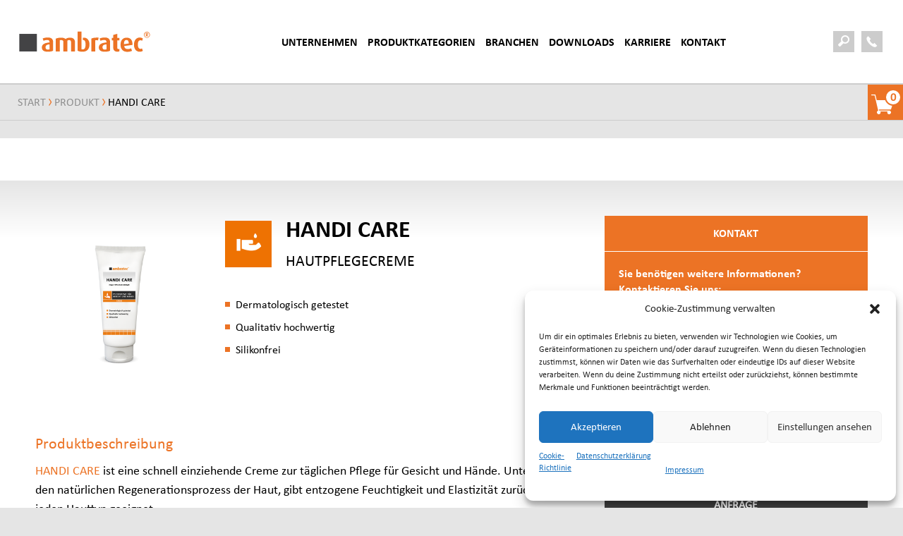

--- FILE ---
content_type: text/html; charset=UTF-8
request_url: https://ambratec.de/produkte/handi-care/
body_size: 16624
content:
<!DOCTYPE html><html
lang=de class=no-js><head><style>img.lazy{min-height:1px}</style><link
rel=preload href=https://ambratec.de/wp-content/plugins/w3-total-cache/pub/js/lazyload.min.js as=script><meta
charset="UTF-8"><meta
name="viewport" content="width=device-width, initial-scale=1, minimum-scale=1, maximum-scale=1"><link
rel=apple-touch-icon sizes=57x57 href=https://ambratec.de/wp-content/themes/ambratec/images/favicons/apple-icon-57x57.png><link
rel=apple-touch-icon sizes=60x60 href=https://ambratec.de/wp-content/themes/ambratec/images/favicons/apple-icon-60x60.png><link
rel=apple-touch-icon sizes=72x72 href=https://ambratec.de/wp-content/themes/ambratec/images/favicons/apple-icon-72x72.png><link
rel=apple-touch-icon sizes=76x76 href=https://ambratec.de/wp-content/themes/ambratec/images/favicons/apple-icon-76x76.png><link
rel=apple-touch-icon sizes=114x114 href=https://ambratec.de/wp-content/themes/ambratec/images/favicons/apple-icon-114x114.png><link
rel=apple-touch-icon sizes=120x120 href=https://ambratec.de/wp-content/themes/ambratec/images/favicons/apple-icon-120x120.png><link
rel=apple-touch-icon sizes=144x144 href=https://ambratec.de/wp-content/themes/ambratec/images/favicons/apple-icon-144x144.png><link
rel=apple-touch-icon sizes=152x152 href=https://ambratec.de/wp-content/themes/ambratec/images/favicons/apple-icon-152x152.png><link
rel=apple-touch-icon sizes=180x180 href=https://ambratec.de/wp-content/themes/ambratec/images/favicons/apple-icon-180x180.png><link
rel=icon type=image/png sizes=192x192 href=https://ambratec.de/wp-content/themes/ambratec/images/favicons/android-icon-192x192.png><link
rel=icon type=image/png sizes=32x32 href=https://ambratec.de/wp-content/themes/ambratec/images/favicons/favicon-32x32.png><link
rel=icon type=image/png sizes=96x96 href=https://ambratec.de/wp-content/themes/ambratec/images/favicons/favicon-96x96.png><link
rel=icon type=image/png sizes=16x16 href=https://ambratec.de/wp-content/themes/ambratec/images/favicons/favicon-16x16.png><link
rel=manifest href=https://ambratec.de/wp-content/themes/ambratec/images/favicons/manifest.json><meta
name="msapplication-TileColor" content="#ffffff"><meta
name="msapplication-TileImage" content="https://ambratec.de/wp-content/themes/ambratec/images/favicons/ms-icon-144x144.png"><meta
name="theme-color" content="#ffffff"><meta
name='robots' content='index, follow, max-image-preview:large, max-snippet:-1, max-video-preview:-1'><title>HANDI CARE - ambratec</title><link
rel=canonical href=https://ambratec.de/produkte/handi-care/ ><meta
property="og:locale" content="de_DE"><meta
property="og:type" content="article"><meta
property="og:title" content="HANDI CARE - ambratec"><meta
property="og:url" content="https://ambratec.de/produkte/handi-care/"><meta
property="og:site_name" content="ambratec"><meta
property="article:modified_time" content="2025-06-06T08:59:00+00:00"><meta
property="og:image" content="https://ambratec.de/wp-content/uploads/2017/12/ambratec-Handi-Care_100ml_Neu-EXP.png"><meta
property="og:image:width" content="1600"><meta
property="og:image:height" content="1600"><meta
property="og:image:type" content="image/png"><meta
name="twitter:card" content="summary_large_image"> <script type=application/ld+json class=yoast-schema-graph>{"@context":"https://schema.org","@graph":[{"@type":"WebSite","@id":"https://ambratec.de/#website","url":"https://ambratec.de/","name":"ambratec","description":"Facility-Chemie ist unser Element","potentialAction":[{"@type":"SearchAction","target":{"@type":"EntryPoint","urlTemplate":"https://ambratec.de/?s={search_term_string}"},"query-input":"required name=search_term_string"}],"inLanguage":"de"},{"@type":"ImageObject","inLanguage":"de","@id":"https://ambratec.de/produkte/handi-care/#primaryimage","url":"https://ambratec.de/wp-content/uploads/2017/12/ambratec-Handi-Care_100ml_Neu-EXP.png","contentUrl":"https://ambratec.de/wp-content/uploads/2017/12/ambratec-Handi-Care_100ml_Neu-EXP.png","width":1600,"height":1600},{"@type":"WebPage","@id":"https://ambratec.de/produkte/handi-care/#webpage","url":"https://ambratec.de/produkte/handi-care/","name":"HANDI CARE - ambratec","isPartOf":{"@id":"https://ambratec.de/#website"},"primaryImageOfPage":{"@id":"https://ambratec.de/produkte/handi-care/#primaryimage"},"datePublished":"2017-12-06T13:31:52+00:00","dateModified":"2025-06-06T08:59:00+00:00","breadcrumb":{"@id":"https://ambratec.de/produkte/handi-care/#breadcrumb"},"inLanguage":"de","potentialAction":[{"@type":"ReadAction","target":["https://ambratec.de/produkte/handi-care/"]}]},{"@type":"BreadcrumbList","@id":"https://ambratec.de/produkte/handi-care/#breadcrumb","itemListElement":[{"@type":"ListItem","position":1,"name":"Startseite","item":"https://ambratec.de/"},{"@type":"ListItem","position":2,"name":"Shop","item":"https://ambratec.de/shop/"},{"@type":"ListItem","position":3,"name":"HANDI CARE"}]}]}</script> <link
rel=alternate type=application/rss+xml title="ambratec &raquo; Feed" href=https://ambratec.de/feed/ ><link
rel=alternate type=application/rss+xml title="ambratec &raquo; Kommentar-Feed" href=https://ambratec.de/comments/feed/ ><link
rel=stylesheet href=https://ambratec.de/wp-content/cache/minify/ad6e4.css media=all><style id=woocommerce-inline-inline-css>.woocommerce form .form-row
.required{visibility:visible}</style><link
rel=stylesheet href=https://ambratec.de/wp-content/cache/minify/fe973.css media=all><style id=woo-variation-swatches-inline-css>.variable-item:not(.radio-variable-item){width:30px;height:30px}.wvs-style-squared .button-variable-item{min-width:30px}.button-variable-item
span{font-size:16px}</style><link
rel=stylesheet href=https://ambratec.de/wp-content/cache/minify/2d3b8.css media=all><style id=woocommerce-gzd-layout-inline-css>.woocommerce-checkout
.shop_table{background-color:#eee}p.woocommerce-shipping-destination{display:none}</style> <script type=text/template id=tmpl-variation-template>
	<div class=woocommerce-variation-description>{{{ data.variation.variation_description }}}</div>
	<div class=woocommerce-variation-price>{{{ data.variation.price_html }}}</div>
	<div class=woocommerce-variation-availability>{{{ data.variation.availability_html }}}</div>
</script> <script type=text/template id=tmpl-unavailable-variation-template>
	<p>Dieses Produkt ist leider nicht verfügbar. Bitte wähle eine andere Kombination.</p>
</script> <script src=https://ambratec.de/wp-content/cache/minify/35bef.js></script> <script id=wp-i18n-js-after>wp.i18n.setLocaleData({'text direction\u0004ltr':['ltr']});</script> <script src=https://ambratec.de/wp-content/cache/minify/f4186.js></script> <script id=lodash-js-after>window.lodash=_.noConflict();</script> <script src=https://ambratec.de/wp-content/cache/minify/e1df4.js></script> <script id=wp-api-fetch-js-translations>(function(domain,translations){var localeData=translations.locale_data[domain]||translations.locale_data.messages;localeData[""].domain=domain;wp.i18n.setLocaleData(localeData,domain);})("default",{"translation-revision-date":"2026-01-15 01:08:44+0000","generator":"GlotPress\/4.0.3","domain":"messages","locale_data":{"messages":{"":{"domain":"messages","plural-forms":"nplurals=2; plural=n != 1;","lang":"de"},"An unknown error occurred.":["Ein unbekannter Fehler ist aufgetreten."],"The response is not a valid JSON response.":["Die Antwort ist keine g\u00fcltige JSON-Antwort."],"You are probably offline.":["Du bist wahrscheinlich offline."],"Media upload failed. If this is a photo or a large image, please scale it down and try again.":["Das Hochladen der Mediendatei ist fehlgeschlagen. Wenn es sich um ein Foto oder ein gro\u00dfes Bild handelt, verkleinere es bitte und versuche es erneut."]}},"comment":{"reference":"wp-includes\/js\/dist\/api-fetch.js"}});</script> <script src=https://ambratec.de/wp-content/cache/minify/f565c.js></script> <script id=wp-api-fetch-js-after>wp.apiFetch.use(wp.apiFetch.createRootURLMiddleware("https://ambratec.de/wp-json/"));wp.apiFetch.nonceMiddleware=wp.apiFetch.createNonceMiddleware("92ae0e86df");wp.apiFetch.use(wp.apiFetch.nonceMiddleware);wp.apiFetch.use(wp.apiFetch.mediaUploadMiddleware);wp.apiFetch.nonceEndpoint="https://ambratec.de/wp-admin/admin-ajax.php?action=rest-nonce";</script> <script id=burst-js-extra>var burst={"url":"https:\/\/ambratec.de\/wp-json\/","page_id":"180","cookie_retention_days":"30","beacon_url":"https:\/\/ambratec.de\/burst-statistics-endpoint.php","options":{"beacon_enabled":1,"enable_cookieless_tracking":0,"enable_turbo_mode":0,"do_not_track":0}};</script> <script src=https://ambratec.de/wp-content/cache/minify/b8aa3.js></script> <script id=search-filter-plugin-build-js-extra>var SF_LDATA={"ajax_url":"https:\/\/ambratec.de\/wp-admin\/admin-ajax.php","home_url":"https:\/\/ambratec.de\/","extensions":[]};</script> <script src=https://ambratec.de/wp-content/cache/minify/edb69.js></script> <link
rel=https://api.w.org/ href=https://ambratec.de/wp-json/ ><link
rel=EditURI type=application/rsd+xml title=RSD href=https://ambratec.de/xmlrpc.php?rsd><link
rel=wlwmanifest type=application/wlwmanifest+xml href=https://ambratec.de/wp-includes/wlwmanifest.xml><meta
name="generator" content="WordPress 5.8.12"><meta
name="generator" content="WooCommerce 5.9.1"><link
rel=shortlink href='https://ambratec.de/?p=180'><link
rel=alternate type=application/json+oembed href="https://ambratec.de/wp-json/oembed/1.0/embed?url=https%3A%2F%2Fambratec.de%2Fprodukte%2Fhandi-care%2F"><link
rel=alternate type=text/xml+oembed href="https://ambratec.de/wp-json/oembed/1.0/embed?url=https%3A%2F%2Fambratec.de%2Fprodukte%2Fhandi-care%2F&#038;format=xml"><style>.cmplz-hidden{display:none!important}</style><noscript><style>.woocommerce-product-gallery{opacity:1 !important}</style></noscript> <script>Hyphenator.config({"minwordlength":4,"intermediatestate":"visible","remoteloading":false,"defaultlanguage":"de"});Hyphenator.run();</script> <style id=wp-custom-css>#CybotCookiebotDialogBodyLevelButtonLevelOptinAllowAll,#CybotCookiebotDialogBodyLevelButtonLevelOptinAllowallSelection{background-color:#EC7325 !important;border-color:#EC7325 !important}#CybotCookiebotDialogBodyLevelButtonLevelOptinAllowAll:hover,#CybotCookiebotDialogBodyLevelButtonLevelOptinAllowallSelection:hover{background-color:#EC7325 !important;border-color:#EC7325 !important}</style></head><body
data-cmplz=1 class="product-template-default single single-product postid-180 theme-ambratec fl-builder-lite-2-9-4-2 fl-no-js geoip-continent-NA geoip-country-US woocommerce woocommerce-page woocommerce-no-js woo-variation-swatches wvs-theme-ambratec wvs-theme-child-ambratec wvs-style-squared wvs-attr-behavior-blur wvs-no-tooltip wvs-css wvs-show-label" id=top><header
class=main><div
class=main-header>
<a
href=https://ambratec.de/ rel=home class=logo-link>ambratec</a><div
class=menu-main-menu-container><ul
id=menu-main-menu class=menu><li
id=menu-item-25 class="menu-item menu-item-type-post_type menu-item-object-page menu-item-25"><a
href=https://ambratec.de/unternehmen/ >Unternehmen</a></li>
<li
id=menu-item-1147 class="mega-menu menu-item menu-item-type-post_type menu-item-object-page menu-item-has-children menu-item-1147"><a
href=https://ambratec.de/produktkategorien/ >Produktkategorien</a><ul
class=sub-menu>
<li
id=menu-item-915 class="menu-item menu-item-type-post_type menu-item-object-page menu-item-915"><a
href=https://ambratec.de/produktuebersicht-a-z/ >Produktübersicht A-Z</a></li>
<li
id=menu-item-520 class="menu-item menu-item-type-taxonomy menu-item-object-application_type menu-item-520"><a
href=https://ambratec.de/anwendung/algen-und-schimmelentfernung/ >ALGEN-&amp; SCHIMMELENTFERNUNG</a></li>
<li
id=menu-item-6363 class="menu-item menu-item-type-custom menu-item-object-custom menu-item-6363"><a
href=https://ambratec.de/anwendung/aussenbereich-und-schaedlingsbekaempfung/ >AUßENBEREICH &#038; SCHÄDLINGSBEKÄMPFUNG</a></li>
<li
id=menu-item-4276 class="menu-item menu-item-type-custom menu-item-object-custom menu-item-4276"><a
href=https://ambratec.de/anwendung/biologische-teilereinigung/ >BIOLOGISCHE TEILEREINIGUNG</a></li>
<li
id=menu-item-523 class="menu-item menu-item-type-taxonomy menu-item-object-application_type menu-item-523"><a
href=https://ambratec.de/anwendung/entfettung/ >ENTFETTUNG</a></li>
<li
id=menu-item-526 class="menu-item menu-item-type-taxonomy menu-item-object-application_type menu-item-526"><a
href=https://ambratec.de/anwendung/fuhrpark/ >FUHRPARK</a></li>
<li
id=menu-item-528 class="menu-item menu-item-type-taxonomy menu-item-object-application_type menu-item-528"><a
href=https://ambratec.de/anwendung/geruchs-und-luftverbesserung/ >GERUCHS-&amp; LUFTVERBESSERUNG</a></li>
<li
id=menu-item-529 class="menu-item menu-item-type-taxonomy menu-item-object-application_type menu-item-529"><a
href=https://ambratec.de/anwendung/graffiti-und-lackentfernung/ >GRAFFITI- &amp; LACKENTFERNUNG</a></li>
<li
id=menu-item-6093 class="menu-item menu-item-type-taxonomy menu-item-object-application_type menu-item-6093"><a
href=https://ambratec.de/anwendung/greenline-fuer-mehr-nachhaltigkeit/ >GREENLINE</a></li>
<li
id=menu-item-531 class="menu-item menu-item-type-taxonomy menu-item-object-application_type current-product-ancestor current-menu-parent current-product-parent menu-item-531"><a
href=https://ambratec.de/anwendung/hautschutz/ >HAUTSCHUTZ</a></li>
<li
id=menu-item-533 class="menu-item menu-item-type-taxonomy menu-item-object-application_type menu-item-533"><a
href=https://ambratec.de/anwendung/intensivreinigung/ >INTENSIVREINIGUNG</a></li>
<li
id=menu-item-534 class="menu-item menu-item-type-taxonomy menu-item-object-application_type menu-item-534"><a
href=https://ambratec.de/anwendung/kalkentfernung/ >KALKENTFERNUNG</a></li>
<li
id=menu-item-6364 class="menu-item menu-item-type-custom menu-item-object-custom menu-item-6364"><a
href=https://ambratec.de/anwendung/kleben-reparieren/ >KLEBEN &#038; REPARIEREN</a></li>
<li
id=menu-item-535 class="menu-item menu-item-type-taxonomy menu-item-object-application_type menu-item-535"><a
href=https://ambratec.de/anwendung/lebensmittelbereich/ >LEBENSMITTELBEREICH</a></li>
<li
id=menu-item-537 class="menu-item menu-item-type-taxonomy menu-item-object-application_type menu-item-537"><a
href=https://ambratec.de/anwendung/oelbindemittel-schmierstoffbindung/ >ÖLBINDEMITTEL | SCHMIERSTOFFBINDUNG</a></li>
<li
id=menu-item-522 class="menu-item menu-item-type-taxonomy menu-item-object-application_type menu-item-522"><a
href=https://ambratec.de/anwendung/raum-und-oberflaechendesinfektion/ >RAUM- &amp; OBERFLÄCHENDESINFEKTION</a></li>
<li
id=menu-item-6365 class="menu-item menu-item-type-custom menu-item-object-custom menu-item-6365"><a
href=https://ambratec.de/anwendung/reinigungstuecher/ >REINIGUNGSTÜCHER</a></li>
<li
id=menu-item-538 class="menu-item menu-item-type-taxonomy menu-item-object-application_type menu-item-538"><a
href=https://ambratec.de/anwendung/rohrreinigung/ >ROHRREINIGUNG</a></li>
<li
id=menu-item-539 class="menu-item menu-item-type-taxonomy menu-item-object-application_type menu-item-539"><a
href=https://ambratec.de/anwendung/rostbehandlung/ >ROSTBEHANDLUNG</a></li>
<li
id=menu-item-6366 class="menu-item menu-item-type-custom menu-item-object-custom menu-item-6366"><a
href=https://ambratec.de/anwendung/sanitaer/ >SANITÄR</a></li>
<li
id=menu-item-6368 class="menu-item menu-item-type-custom menu-item-object-custom menu-item-6368"><a
href=https://ambratec.de/anwendung/schmierstoffe/ >SCHMIERSTOFFE</a></li>
<li
id=menu-item-543 class="menu-item menu-item-type-taxonomy menu-item-object-application_type menu-item-543"><a
href=https://ambratec.de/anwendung/verschiedenes/ >SPEZIALPRODUKTE</a></li>
<li
id=menu-item-541 class="menu-item menu-item-type-taxonomy menu-item-object-application_type menu-item-541"><a
href=https://ambratec.de/anwendung/strasseninstandsetzung/ >STRASSENINSTANDSETZUNG</a></li>
<li
id=menu-item-3446 class="menu-item menu-item-type-taxonomy menu-item-object-application_type menu-item-3446"><a
href=https://ambratec.de/anwendung/unterhaltsreinigung/ >UNTERHALTSREINIGUNG</a></li>
<li
id=menu-item-544 class="menu-item menu-item-type-taxonomy menu-item-object-application_type menu-item-544"><a
href=https://ambratec.de/anwendung/werkzeug-maschinen/ >WERKZEUG &amp; MASCHINEN</a></li>
<li
id=menu-item-3447 class="menu-item menu-item-type-taxonomy menu-item-object-application_type menu-item-3447"><a
href=https://ambratec.de/anwendung/winter/ >WINTER</a></li></ul>
</li>
<li
id=menu-item-6558 class="menu-item menu-item-type-custom menu-item-object-custom menu-item-has-children menu-item-6558"><a
href=https://ambratec.de/branchen/ >BRANCHEN</a><ul
class=sub-menu>
<li
id=menu-item-6559 class="menu-item menu-item-type-custom menu-item-object-custom menu-item-6559"><a
href=https://ambratec.de/einsatzbereich/bauhoefe/ >BAUHÖFE</a></li>
<li
id=menu-item-6712 class="menu-item menu-item-type-custom menu-item-object-custom menu-item-6712"><a
href=https://ambratec.de/einsatzbereich/heimundkrankenhaus>HEIM-UND-KRANKENHAUS</a></li>
<li
id=menu-item-6560 class="menu-item menu-item-type-custom menu-item-object-custom menu-item-6560"><a
href=https://ambratec.de/einsatzbereich/heizung-sanitaer-klima/ >HEIZUNG-SANITÄR-KLIMA</a></li>
<li
id=menu-item-6561 class="menu-item menu-item-type-custom menu-item-object-custom menu-item-6561"><a
href=https://ambratec.de/einsatzbereich/maler>MALER</a></li>
<li
id=menu-item-6713 class="menu-item menu-item-type-custom menu-item-object-custom menu-item-6713"><a
href=https://ambratec.de/einsatzbereich/maschinenbau>MASCHINENBAU</a></li></ul>
</li>
<li
id=menu-item-21 class="menu-item menu-item-type-post_type menu-item-object-page menu-item-21"><a
href=https://ambratec.de/downloads/ >Downloads</a></li>
<li
id=menu-item-4968 class="menu-item menu-item-type-post_type menu-item-object-page menu-item-has-children menu-item-4968"><a
href=https://ambratec.de/karriere/ >Karriere</a><ul
class=sub-menu>
<li
id=menu-item-5219 class="menu-item menu-item-type-post_type menu-item-object-page menu-item-5219"><a
href=https://ambratec.de/karriere/das-sind-wir/ >DAS SIND WIR</a></li>
<li
id=menu-item-5218 class="menu-item menu-item-type-post_type menu-item-object-page menu-item-5218"><a
href=https://ambratec.de/karriere/darum-ambratec/ >DARUM AMBRATEC</a></li>
<li
id=menu-item-5217 class="menu-item menu-item-type-post_type menu-item-object-page menu-item-5217"><a
href=https://ambratec.de/karriere/ihr-weg-zu-uns/ >FAQ</a></li>
<li
id=menu-item-5745 class="menu-item menu-item-type-post_type menu-item-object-page menu-item-5745"><a
href=https://ambratec.de/karriere/aktuelle-stellenangebote/ >Aktuelle Stellenangebote</a></li></ul>
</li>
<li
id=menu-item-857 class="menu-item menu-item-type-post_type menu-item-object-page menu-item-has-children menu-item-857"><a
href=https://ambratec.de/kontakt/ >Kontakt</a><ul
class=sub-menu>
<li
id=menu-item-32 class="menu-item menu-item-type-post_type menu-item-object-page menu-item-32"><a
href=https://ambratec.de/kontakt/ansprechpartner/ >Ansprechpartner</a></li>
<li
id=menu-item-873 class="menu-item menu-item-type-post_type menu-item-object-page menu-item-873"><a
href=https://ambratec.de/produkt-demonstration/ >Produktvorführung vereinbaren</a></li></ul>
</li></ul></div><div
class=search-and-phone><form
role=search method=get class=search-form action=https://ambratec.de/ >
<button
type=submit class=search-submit><span
class=icon-magnifier></span></button>
<label
class=search-field-container>
<input
type=search class=search-field value name=s placeholder=Suche title=Suche>
</label>
<span
class=search-open><span
class=icon-close></span></span></form><div
class=phone>
<a
href="tel:+49 6131 / 58 39 3 – 0"><span
class=icon-phone></span>
<span
class=number>
</span>
</a></div></div><div
class=open-menu>
<span></span>
<span></span>
<span></span>
<span></span></div></div></header><div
class=products-mini-cart__wrapper><div
class=products-mini-cart__open>
<span>
0	</span></div><div
class=products-mini-cart><div
class=products-mini-cart__title>
Bestellanfrage	<span
class="icon-close products-mini-cart__close"></span></div><p
class=woocommerce-mini-cart__empty-message>Es befinden sich keine Produkte im Warenkorb.</p><span
class="button-light-grey block products-mini-cart__close">Weitere Produkte ansehen</span></div></div><div
class=outer-wrapper><div
class=breadcrumb-wrapper><nav
class=breadcrumb><a
href=https://ambratec.de>Start</a> <i
class=icon-arrow-rounded-right></i> <a
href=https://ambratec.de/produkte/ >Produkt</a> <i
class=icon-arrow-rounded-right></i> <span
class=current-page>HANDI CARE</span></nav></div><div
class=product-single><div
class=inner><div
class=row><div
class="col-xs-12 col-sm-12 col-md-8 col-lg-9"><div
class=row><div
class="col-xs-12 col-sm-6 col-md-4"><div
class=image><div
class=img-object-fit>
<img
width=600 height=600 src="data:image/svg+xml,%3Csvg%20xmlns='http://www.w3.org/2000/svg'%20viewBox='0%200%20600%20600'%3E%3C/svg%3E" data-src=https://ambratec.de/wp-content/uploads/2017/12/ambratec-Handi-Care_100ml_Neu-EXP-600x600.png class="attachment-productimage_600 size-productimage_600 lazy" alt loading=lazy data-srcset="https://ambratec.de/wp-content/uploads/2017/12/ambratec-Handi-Care_100ml_Neu-EXP-600x600.png 600w, https://ambratec.de/wp-content/uploads/2017/12/ambratec-Handi-Care_100ml_Neu-EXP-300x300.png 300w, https://ambratec.de/wp-content/uploads/2017/12/ambratec-Handi-Care_100ml_Neu-EXP-1024x1024.png 1024w, https://ambratec.de/wp-content/uploads/2017/12/ambratec-Handi-Care_100ml_Neu-EXP-100x100.png 100w, https://ambratec.de/wp-content/uploads/2017/12/ambratec-Handi-Care_100ml_Neu-EXP-768x768.png 768w, https://ambratec.de/wp-content/uploads/2017/12/ambratec-Handi-Care_100ml_Neu-EXP-1536x1536.png 1536w, https://ambratec.de/wp-content/uploads/2017/12/ambratec-Handi-Care_100ml_Neu-EXP-1020x1020.png 1020w, https://ambratec.de/wp-content/uploads/2017/12/ambratec-Handi-Care_100ml_Neu-EXP-400x400.png 400w, https://ambratec.de/wp-content/uploads/2017/12/ambratec-Handi-Care_100ml_Neu-EXP-1110x1110.png 1110w, https://ambratec.de/wp-content/uploads/2017/12/ambratec-Handi-Care_100ml_Neu-EXP-540x540.png 540w, https://ambratec.de/wp-content/uploads/2017/12/ambratec-Handi-Care_100ml_Neu-EXP.png 1600w" data-sizes="(max-width: 600px) 100vw, 600px"></div></div></div><div
class="col-xs-12 col-sm-6 col-md-8"><div
class=info-top><div
class=title><div
class=product-icon>
<img
class=lazy src="data:image/svg+xml,%3Csvg%20xmlns='http://www.w3.org/2000/svg'%20viewBox='0%200%2066%2066'%3E%3C/svg%3E" data-src=https://ambratec.de/wp-content/uploads/2017/12/HAUTSCHUTZ.png width=66 height=66></div><div
class=product-title><h1>HANDI CARE</h1><h2>HAUTPFLEGECREME</h2></div></div><div
class=description-short><ul>
<li
class=p1>Dermatologisch getestet</li>
<li
class=p1>Qualitativ hochwertig</li>
<li
class=p1>Silikonfrei</li></ul></div></div></div></div><div
class=description-long><h2>Produktbeschreibung</h2><p
class=p1><a
href=https://ambratec.de/produkte/handi-care/ target=_blank rel=noopener>HANDI CARE</a> ist eine schnell einziehende Creme zur täglichen Pflege für Gesicht und Hände. Unterstützt den natürlichen Regenerationsprozess der Haut, gibt entzogene Feuchtigkeit und Elastizität zurück. Für jeden Hauttyp geeignet.</p><h2></h2><h2>Anwendung</h2><p
class=p1>Bei Bedarf mehrmals täglich gleichmäßig auftragen und einziehen lassen. Das Produkt sollte nicht in die Augen gelangen.</p></div><div
class=downloads><h2>Downloads</h2><div
class=downloads__de><div
class="downloads__open active">
<span
class=flag-de></span> Deutsch
<span
class=arrow-down></span></div><div
class="downloads__wrapper open"><div
class=downloads__left><div
class=downloads__item>
<a
href=https://ambratec.de/wp-content/uploads/PDB-Handi-Care-2025-06-06.pdf title=Produktdatenblatt target=_blank>
<i
class=icon-product-data-sheet></i> <span>Produktdatenblatt</span>
</a></div></div><div
class=downloads__middle><div
class=downloads__item>
<a
href=https://ambratec.de/wp-content/uploads/2018/11/GMB-Hautschutzcremes_-lotionen-100316-2.pdf target=_blank>
<i
class=icon-safety-data-sheet></i>
<span>Sicherheitsdatenblatt </span>
</a></div></div><div
class=downloads__right><div
class=downloads__item>
<a
href download>
<i
class=icon-safety-data-sheet></i> <span>Flyer Hautschutzprodukte</span>
</a></div><div
class=downloads__item>
<a
href download>
<i
class=icon-safety-data-sheet></i> <span>Hautschutzplan ankreuzbar</span>
</a></div></div></div></div></div></div><div
class="col-xs-12 col-sm-12 col-md-4 col-lg-3"><div
class=product-buy-box__wrapper><div
class=product-buy-box__box><h3 class="product-buy-box__box-title">
Bestellanfrage
<span
class="icon-close product-buy-box__close"></span></h3><div
class=container-fluid><div
class=row><div
class=woocommerce-notices-wrapper></div><div
id=product-180 class="product type-product post-180 status-publish first instock product_cat-unkategorisiert has-post-thumbnail sold-individually taxable shipping-taxable purchasable product-type-variable has-default-attributes"><div
class="col-xs-12 col-md-4"><div
class=product-buy-box__image><div
class="woocommerce-product-gallery woocommerce-product-gallery--with-images woocommerce-product-gallery--columns-4 images" data-columns=4 style="opacity: 0; transition: opacity .25s ease-in-out;"><figure
class=woocommerce-product-gallery__wrapper><div
data-thumb=https://ambratec.de/wp-content/uploads/2017/12/ambratec-Handi-Care_100ml_Neu-EXP-100x100.png data-thumb-alt class=woocommerce-product-gallery__image><a
href=https://ambratec.de/wp-content/uploads/2017/12/ambratec-Handi-Care_100ml_Neu-EXP.png><img
width=600 height=600 src=https://ambratec.de/wp-content/uploads/2017/12/ambratec-Handi-Care_100ml_Neu-EXP-600x600.png class=wp-post-image alt loading=lazy title="ambratec - Handi Care_100ml_Neu - EXP" data-caption data-src=https://ambratec.de/wp-content/uploads/2017/12/ambratec-Handi-Care_100ml_Neu-EXP.png data-large_image=https://ambratec.de/wp-content/uploads/2017/12/ambratec-Handi-Care_100ml_Neu-EXP.png data-large_image_width=1600 data-large_image_height=1600 srcset="https://ambratec.de/wp-content/uploads/2017/12/ambratec-Handi-Care_100ml_Neu-EXP-600x600.png 600w, https://ambratec.de/wp-content/uploads/2017/12/ambratec-Handi-Care_100ml_Neu-EXP-300x300.png 300w, https://ambratec.de/wp-content/uploads/2017/12/ambratec-Handi-Care_100ml_Neu-EXP-1024x1024.png 1024w, https://ambratec.de/wp-content/uploads/2017/12/ambratec-Handi-Care_100ml_Neu-EXP-100x100.png 100w, https://ambratec.de/wp-content/uploads/2017/12/ambratec-Handi-Care_100ml_Neu-EXP-768x768.png 768w, https://ambratec.de/wp-content/uploads/2017/12/ambratec-Handi-Care_100ml_Neu-EXP-1536x1536.png 1536w, https://ambratec.de/wp-content/uploads/2017/12/ambratec-Handi-Care_100ml_Neu-EXP-1020x1020.png 1020w, https://ambratec.de/wp-content/uploads/2017/12/ambratec-Handi-Care_100ml_Neu-EXP-400x400.png 400w, https://ambratec.de/wp-content/uploads/2017/12/ambratec-Handi-Care_100ml_Neu-EXP-1110x1110.png 1110w, https://ambratec.de/wp-content/uploads/2017/12/ambratec-Handi-Care_100ml_Neu-EXP-540x540.png 540w, https://ambratec.de/wp-content/uploads/2017/12/ambratec-Handi-Care_100ml_Neu-EXP.png 1600w" sizes="(max-width: 600px) 100vw, 600px"></a></div></figure></div><span
class="product-buy-box__cancel product-buy-box__close button-light-grey">
Abbrechen </span></div></div><div
class="col-xs-12 col-md-8"><div
class=product-buy-box__info><h1 class="product_title entry-title">HANDI CARE</h1><h2 class="product-subtitle">
HAUTPFLEGECREME</h2><p
class=price></p><form
class="variations_form cart" action=https://ambratec.de/produkte/handi-care/ method=post enctype=multipart/form-data data-product_id=180 data-product_variations="[{&quot;attributes&quot;:{&quot;attribute_pa_gebindeart&quot;:&quot;100ml-tube&quot;,&quot;attribute_pa_gebindegroesse&quot;:&quot;individuelle-groesse&quot;},&quot;availability_html&quot;:&quot;&quot;,&quot;backorders_allowed&quot;:false,&quot;dimensions&quot;:{&quot;length&quot;:&quot;&quot;,&quot;width&quot;:&quot;&quot;,&quot;height&quot;:&quot;&quot;},&quot;dimensions_html&quot;:&quot;n. v.&quot;,&quot;display_price&quot;:0,&quot;display_regular_price&quot;:0,&quot;image&quot;:{&quot;title&quot;:&quot;ambratec - Handi Care_100ml_Neu - EXP&quot;,&quot;caption&quot;:&quot;&quot;,&quot;url&quot;:&quot;https:\/\/ambratec.de\/wp-content\/uploads\/2017\/12\/ambratec-Handi-Care_100ml_Neu-EXP.png&quot;,&quot;alt&quot;:&quot;&quot;,&quot;src&quot;:&quot;https:\/\/ambratec.de\/wp-content\/uploads\/2017\/12\/ambratec-Handi-Care_100ml_Neu-EXP-600x600.png&quot;,&quot;srcset&quot;:&quot;https:\/\/ambratec.de\/wp-content\/uploads\/2017\/12\/ambratec-Handi-Care_100ml_Neu-EXP-600x600.png 600w, https:\/\/ambratec.de\/wp-content\/uploads\/2017\/12\/ambratec-Handi-Care_100ml_Neu-EXP-300x300.png 300w, https:\/\/ambratec.de\/wp-content\/uploads\/2017\/12\/ambratec-Handi-Care_100ml_Neu-EXP-1024x1024.png 1024w, https:\/\/ambratec.de\/wp-content\/uploads\/2017\/12\/ambratec-Handi-Care_100ml_Neu-EXP-100x100.png 100w, https:\/\/ambratec.de\/wp-content\/uploads\/2017\/12\/ambratec-Handi-Care_100ml_Neu-EXP-768x768.png 768w, https:\/\/ambratec.de\/wp-content\/uploads\/2017\/12\/ambratec-Handi-Care_100ml_Neu-EXP-1536x1536.png 1536w, https:\/\/ambratec.de\/wp-content\/uploads\/2017\/12\/ambratec-Handi-Care_100ml_Neu-EXP-1020x1020.png 1020w, https:\/\/ambratec.de\/wp-content\/uploads\/2017\/12\/ambratec-Handi-Care_100ml_Neu-EXP-400x400.png 400w, https:\/\/ambratec.de\/wp-content\/uploads\/2017\/12\/ambratec-Handi-Care_100ml_Neu-EXP-1110x1110.png 1110w, https:\/\/ambratec.de\/wp-content\/uploads\/2017\/12\/ambratec-Handi-Care_100ml_Neu-EXP-540x540.png 540w, https:\/\/ambratec.de\/wp-content\/uploads\/2017\/12\/ambratec-Handi-Care_100ml_Neu-EXP.png 1600w&quot;,&quot;sizes&quot;:&quot;(max-width: 600px) 100vw, 600px&quot;,&quot;full_src&quot;:&quot;https:\/\/ambratec.de\/wp-content\/uploads\/2017\/12\/ambratec-Handi-Care_100ml_Neu-EXP.png&quot;,&quot;full_src_w&quot;:1600,&quot;full_src_h&quot;:1600,&quot;gallery_thumbnail_src&quot;:&quot;https:\/\/ambratec.de\/wp-content\/uploads\/2017\/12\/ambratec-Handi-Care_100ml_Neu-EXP-100x100.png&quot;,&quot;gallery_thumbnail_src_w&quot;:100,&quot;gallery_thumbnail_src_h&quot;:100,&quot;thumb_src&quot;:&quot;https:\/\/ambratec.de\/wp-content\/uploads\/2017\/12\/ambratec-Handi-Care_100ml_Neu-EXP-300x300.png&quot;,&quot;thumb_src_w&quot;:300,&quot;thumb_src_h&quot;:300,&quot;src_w&quot;:600,&quot;src_h&quot;:600},&quot;image_id&quot;:5570,&quot;is_downloadable&quot;:false,&quot;is_in_stock&quot;:true,&quot;is_purchasable&quot;:true,&quot;is_sold_individually&quot;:&quot;yes&quot;,&quot;is_virtual&quot;:false,&quot;max_qty&quot;:1,&quot;min_qty&quot;:1,&quot;price_html&quot;:&quot;&quot;,&quot;sku&quot;:&quot;&quot;,&quot;variation_description&quot;:&quot;&quot;,&quot;variation_id&quot;:2454,&quot;variation_is_active&quot;:true,&quot;variation_is_visible&quot;:true,&quot;weight&quot;:&quot;&quot;,&quot;weight_html&quot;:&quot;n. v.&quot;,&quot;step&quot;:1,&quot;delivery_time&quot;:&quot;&quot;,&quot;unit_price&quot;:&quot;&quot;,&quot;product_units&quot;:&quot;&quot;,&quot;tax_info&quot;:&quot;inkl. MwSt.&quot;,&quot;shipping_costs_info&quot;:&quot;&quot;}]"><table
class=variations cellspacing=0><tbody><tr><td
class=label><label
for=pa_gebindeart>Gebindeart</label></td><td
class=value>
<select
id=pa_gebindeart class=" hide woo-variation-raw-select woo-variation-raw-type-button" style=display:none name=attribute_pa_gebindeart data-attribute_name=attribute_pa_gebindeart data-show_option_none=yes><option
value>Choose an option</option><option
value=100ml-tube  selected=selected>100ml Tube</option></select><ul
role=radiogroup aria-label=Gebindeart  class="variable-items-wrapper button-variable-wrapper reselect-clear" data-attribute_name=attribute_pa_gebindeart data-attribute_values=[&quot;100ml-tube&quot;]><li
aria-checked=true data-wvstooltip="100ml Tube" class="variable-item button-variable-item button-variable-item-100ml-tube selected" title="100ml Tube" data-title="100ml Tube"  data-value=100ml-tube role=radio tabindex=0><div
class=variable-item-contents><span
class="variable-item-span variable-item-span-button">100ml Tube</span></div></li></ul></td></tr><tr><td
class=label><label
for=pa_gebindegroesse>Gebindegröße</label></td><td
class=value>
<select
id=pa_gebindegroesse class=" hide woo-variation-raw-select woo-variation-raw-type-button" style=display:none name=attribute_pa_gebindegroesse data-attribute_name=attribute_pa_gebindegroesse data-show_option_none=yes><option
value>Choose an option</option><option
value=individuelle-groesse  selected=selected>Individuelle Größe</option></select><ul
role=radiogroup aria-label=Gebindegröße  class="variable-items-wrapper button-variable-wrapper reselect-clear" data-attribute_name=attribute_pa_gebindegroesse data-attribute_values=[&quot;individuelle-groesse&quot;]><li
aria-checked=true data-wvstooltip="Individuelle Größe" class="variable-item button-variable-item button-variable-item-individuelle-groesse selected" title="Individuelle Größe" data-title="Individuelle Größe"  data-value=individuelle-groesse role=radio tabindex=0><div
class=variable-item-contents><span
class="variable-item-span variable-item-span-button">Individuelle Größe</span></div></li></ul><a
class=reset_variations href=#>Auswahl zurücksetzen</a></td></tr></tbody></table><div
class=single_variation_wrap><div
class="woocommerce-variation single_variation"></div><div
class="woocommerce-variation-add-to-cart variations_button"><div
id=ppom-box-1 class=ppom-wrapper>
<input
type=hidden id=ppom_product_price value=0><input
type=hidden name=ppom[fields][id] id=ppom_productmeta_id value=1><input
type=hidden name=ppom_product_id id=ppom_product_id value=180><input
type=hidden name=ppom[conditionally_hidden] id=conditionally_hidden><input
type=hidden name=ppom[ppom_option_price] id=ppom_option_price><input
type=hidden name=ppom_cart_key value><input
type=hidden name=add-to-cart value=180><div
id=ppom-price-cloner-wrapper>
<span
id=ppom-price-cloner>
<span
class=ppom-price></span>&nbsp;&euro;	</span></div><div
class="form-row ppom-rendering-fields align-items-center ppom-section-collapse"><div
data-data_name=w_nschen_sie_eine_produktvorf_hrung_durch_unseren_vertrieb_  data-type=checkbox class="ppom-field-wrapper ppom-col col-md-12 w_nschen_sie_eine_produktvorf_hrung_durch_unseren_vertrieb_ ppom-wrapper_outer-w_nschen_sie_eine_produktvorf_hrung_durch_unseren_vertrieb_ ppom-id-1 ppom-c-show"><div
class="form-group ppom-input-w_nschen_sie_eine_produktvorf_hrung_durch_unseren_vertrieb_">
<label
class=form-control-label
for=w_nschen_sie_eine_produktvorf_hrung_durch_unseren_vertrieb_>Wünschen Sie eine Produktvorführung durch unseren Vertrieb?<span
class="show_description ppom-input-desc">Klicken Sie auf Demo, wenn Sie von einem unserer Vertriebsmitarbeiter eine kostenlose Produktvorführung möchten. Dieser schult Sie im Umgang mit dem Produkt und beantwortet Ihre Fragen rund um unser Produkt und dessen Anwendung.</span></label><div
class=form-check-inline>
<label
class=form-check-label
for=180-w_nschen_sie_eine_produktvorf_hrung_durch_unseren_vertrieb_-demo><input
type=checkbox
name=ppom[fields][w_nschen_sie_eine_produktvorf_hrung_durch_unseren_vertrieb_][]
id=180-w_nschen_sie_eine_produktvorf_hrung_durch_unseren_vertrieb_-demo
class="checkbox ppom-input ppom-check-input ppom-option-demo ppom-variable-option "
data-optionid=demo
data-price
data-percent
data-label=Demo
data-title="Wünschen Sie eine Produktvorführung durch unseren Vertrieb?"
data-onetime
data-taxable
data-without_tax
data-data_name=w_nschen_sie_eine_produktvorf_hrung_durch_unseren_vertrieb_
value=Demo><span
class="ppom-input-option-label ppom-label-checkbox">Demo</span>
</label></div></div></div></div><div
id=ppom-price-container class=ppom-price-container-180></div><div
id=ppom-error-container class=woocommerce-notices-wrapper></div><div
style=clear:both></div></div><div
class="quantity hidden">
<input
type=hidden id=quantity_696eab39b2fd8 class=qty name=quantity value=1></div>
<button
type=submit class="single_add_to_cart_button button alt">Hinzufügen</button>
<input
type=hidden name=add-to-cart value=180>
<input
type=hidden name=product_id value=180>
<input
type=hidden name=variation_id class=variation_id value=0></div></div></form><div
class=product_meta>
<span
class=sku_wrapper>Artikelnummer: <span
class=sku>n. v.</span></span>
<span
class=posted_in>Kategorie: <a
href=https://ambratec.de/produkt-kategorie/unkategorisiert/ rel=tag>Unkategorisiert</a></span></div></div></div></div></div></div></div></div><div
class=contact-box><div
class=title>
Kontakt</div><div
class=text>
Sie benötigen weitere Informationen?
Kontaktieren Sie uns:<div
class=phone-number>
<a
href="tel:+49 6131 / 58 39 3 – 0" title="+49 6131 / 58 39 3 – 0">
<i
class=icon-phone></i><span>+49 6131 / 58 39 3 – 0</span>
</a></div><p>Wir sind zu folgenden Zeiten für Sie erreichbar:</p><p>Montag bis Donnerstag:<br>
07:00 Uhr &#8211; 17:00 Uhr</p><p>Freitag<br>
07:00 Uhr &#8211; 14:30 Uhr</p></div><div
class=footer><div
class=footer-title>
Anfrage</div><p>
Sie möchten ein Angebot zu diesem Produkt erhalten oder eine Produktdemo vereinbaren?</p><span
class=product-buy-box__open>
BESTELLANFRAGE </span></div></div></div></div></div></div><div
class=related-products><h2>Weitere passende Produkte</h2><div
class="swiper-container swiper-container-related-products"><div
class=swiper-wrapper><div
class=swiper-slide>
<a
href=https://ambratec.de/produkte/brillant-foam/ ><div
class=image><div
class=img-object-fit>
<img
width=600 height=757 src="data:image/svg+xml,%3Csvg%20xmlns='http://www.w3.org/2000/svg'%20viewBox='0%200%20600%20757'%3E%3C/svg%3E" data-src=https://ambratec.de/wp-content/uploads/Brillant-Fluid-1000-ml-Softflasche-27032024-600x757.png class="attachment-productimage_600 size-productimage_600 lazy" alt loading=lazy data-srcset="https://ambratec.de/wp-content/uploads/Brillant-Fluid-1000-ml-Softflasche-27032024-600x757.png 600w, https://ambratec.de/wp-content/uploads/Brillant-Fluid-1000-ml-Softflasche-27032024-238x300.png 238w, https://ambratec.de/wp-content/uploads/Brillant-Fluid-1000-ml-Softflasche-27032024-100x126.png 100w, https://ambratec.de/wp-content/uploads/Brillant-Fluid-1000-ml-Softflasche-27032024-400x505.png 400w, https://ambratec.de/wp-content/uploads/Brillant-Fluid-1000-ml-Softflasche-27032024-540x682.png 540w, https://ambratec.de/wp-content/uploads/Brillant-Fluid-1000-ml-Softflasche-27032024.png 667w" data-sizes="(max-width: 600px) 100vw, 600px"></div></div><div
class="title hyphenate"><div>BRILLANT FOAM</div>
<span
class=subtitle>HAUTREINIGUNGSSCHAUM</span></div>
</a></div><div
class=swiper-slide>
<a
href=https://ambratec.de/produkte/brillant-fluid/ ><div
class=image><div
class=img-object-fit>
<img
width=600 height=600 src="data:image/svg+xml,%3Csvg%20xmlns='http://www.w3.org/2000/svg'%20viewBox='0%200%20600%20600'%3E%3C/svg%3E" data-src=https://ambratec.de/wp-content/uploads/2017/12/ambratec-Brilliant-Fluid_1000ml_Neu-EXPv2-600x600.png class="attachment-productimage_600 size-productimage_600 lazy" alt loading=lazy data-srcset="https://ambratec.de/wp-content/uploads/2017/12/ambratec-Brilliant-Fluid_1000ml_Neu-EXPv2-600x600.png 600w, https://ambratec.de/wp-content/uploads/2017/12/ambratec-Brilliant-Fluid_1000ml_Neu-EXPv2-300x300.png 300w, https://ambratec.de/wp-content/uploads/2017/12/ambratec-Brilliant-Fluid_1000ml_Neu-EXPv2-1024x1024.png 1024w, https://ambratec.de/wp-content/uploads/2017/12/ambratec-Brilliant-Fluid_1000ml_Neu-EXPv2-100x100.png 100w, https://ambratec.de/wp-content/uploads/2017/12/ambratec-Brilliant-Fluid_1000ml_Neu-EXPv2-768x768.png 768w, https://ambratec.de/wp-content/uploads/2017/12/ambratec-Brilliant-Fluid_1000ml_Neu-EXPv2-1536x1536.png 1536w, https://ambratec.de/wp-content/uploads/2017/12/ambratec-Brilliant-Fluid_1000ml_Neu-EXPv2-1020x1020.png 1020w, https://ambratec.de/wp-content/uploads/2017/12/ambratec-Brilliant-Fluid_1000ml_Neu-EXPv2-400x400.png 400w, https://ambratec.de/wp-content/uploads/2017/12/ambratec-Brilliant-Fluid_1000ml_Neu-EXPv2-1110x1110.png 1110w, https://ambratec.de/wp-content/uploads/2017/12/ambratec-Brilliant-Fluid_1000ml_Neu-EXPv2-540x540.png 540w, https://ambratec.de/wp-content/uploads/2017/12/ambratec-Brilliant-Fluid_1000ml_Neu-EXPv2.png 1600w" data-sizes="(max-width: 600px) 100vw, 600px"></div></div><div
class="title hyphenate"><div>BRILLANT FLUID</div>
<span
class=subtitle>WASCH- UND DUSCHGEL</span></div>
</a></div></div></div><div
class="swiper-button-next swiper-button-next-related-products"><i
class=icon-arrow-rounded-right></i></div><div
class="swiper-button-prev swiper-button-prev-related-products"><i
class=icon-arrow-rounded-left></i></div></div> <script>var swiperClass=".swiper-container-related-products";var swiper=new Swiper(swiperClass,{spaceBetween:20,speed:300,navigation:{nextEl:'.swiper-button-next-related-products',prevEl:'.swiper-button-prev-related-products',},slidesPerView:4,breakpoints:{1200:{slidesPerView:4,},991:{slidesPerView:3,},768:{slidesPerView:2,},480:{slidesPerView:1,},},});</script> </div><style>footer
.right{padding:0px}footer .right .address-left{width:100%;display:block;float:none;padding:20px
20px}footer .right .address-right{width:100%;display:block;float:none;padding:0px}@media only screen and (min-width: 1200px) and (max-width: 1499px){footer .right .address-left{padding:30px
30px}footer .right .address-right{padding:0px}}@media only screen and (min-width: 1500px){footer .right .address-left{padding:40px
50px}footer .right .address-right{padding:0px}}</style><div
class=pre-footer>
<a
href=#top class=back-to-top><span
class=icon-arrow-double-up></span></a></div><footer><div
class=container-fluid><div
class=row><div
class="col-xs-12 col-sm-3 col-lg-4 left"><div
class=menu-left><ul>
<li><a
href=https://ambratec.de/unternehmen/ title="Über Uns">Über Uns</a></li>
<li><a
href=https://ambratec.de/service/ title=Service>Service</a></li></ul></div><div
class=menu-right><ul>
<li><a
href=https://ambratec-group.jobs.personio.de/#company-24419 title=Jobs>Jobs</a></li>
<li><a
href=https://ambratec.de/agb/ title=AGB>AGB</a></li>
<li><a
href=https://ambratec.de/datenschutzerklaerung/ title=Datenschutz>Datenschutz</a></li>
<li><a
href=https://ambratec.de/impressum/ title=Impressum>Impressum</a></li></ul></div></div><div
class="col-xs-12 col-sm-6 col-lg-4 middle"><div
role=form class=wpcf7 id=wpcf7-f113-o1 lang=de-DE dir=ltr><div
class=screen-reader-response><p
role=status aria-live=polite aria-atomic=true></p><ul></ul></div><form
action=/produkte/handi-care/#wpcf7-f113-o1 method=post class="wpcf7-form init" novalidate=novalidate data-status=init><div
style="display: none;">
<input
type=hidden name=_wpcf7 value=113>
<input
type=hidden name=_wpcf7_version value=5.5.3>
<input
type=hidden name=_wpcf7_locale value=de_DE>
<input
type=hidden name=_wpcf7_unit_tag value=wpcf7-f113-o1>
<input
type=hidden name=_wpcf7_container_post value=0>
<input
type=hidden name=_wpcf7_posted_data_hash value></div><div
class=wpcf7-response-output aria-hidden=true></div><div
class=row><div
class="col-xs-12 col-lg-6">
<label>Name / Firmenname *<br>
<span
class="wpcf7-form-control-wrap name-company"><input
type=text name=name-company value size=40 class="wpcf7-form-control wpcf7-text wpcf7-validates-as-required" aria-required=true aria-invalid=false></span></label><br>
<label>Strasse<br>
<span
class="wpcf7-form-control-wrap strasse"><input
type=text name=strasse value size=40 class="wpcf7-form-control wpcf7-text" aria-invalid=false></span></label><br>
<label
class=country-label>Land *<br>
<span
class="wpcf7-form-control-wrap country"><select
name=country class="wpcf7-form-control wpcf7-select wpcf7-validates-as-required" aria-required=true aria-invalid=false><option
value=Deutschland>Deutschland</option><option
value=Österreich>Österreich</option><option
value=Schweiz>Schweiz</option><option
value=Frankreich>Frankreich</option><option
value=Italien>Italien</option><option
value=Anderes>Anderes</option></select></span> </label> <label
class=plz-label>PLZ *<br>
<span
class="wpcf7-form-control-wrap zipcode"><input
type=text name=zipcode value size=40 class="wpcf7-form-control wpcf7-text wpcf7-validates-as-required" aria-required=true aria-invalid=false></span></label><br>
<label>Telefonnummer<br>
<span
class="wpcf7-form-control-wrap telefonnummer"><input
type=text name=telefonnummer value size=40 class="wpcf7-form-control wpcf7-text" aria-invalid=false></span></label></div><div
class="col-xs-12 col-lg-6">
<label>E-Mail *<br>
<span
class="wpcf7-form-control-wrap email"><input
type=email name=email value size=40 class="wpcf7-form-control wpcf7-text wpcf7-email wpcf7-validates-as-required wpcf7-validates-as-email" aria-required=true aria-invalid=false></span></label><br>
<label>Nachricht *<br>
<span
class="wpcf7-form-control-wrap message"><textarea name=message cols=40 rows=10 class="wpcf7-form-control wpcf7-textarea wpcf7-validates-as-required" aria-required=true aria-invalid=false></textarea></span></label></div></div><div
class=cta>
<input
type=submit value=Absenden class="wpcf7-form-control has-spinner wpcf7-submit"></div><p>Hier können Sie unsere <a
href=/datenschutzerklaerung/ title=Datenschutzerklärung target=_blank>Datenschutzerklärung</a> lesen.</p></form></div></div><div
class="col-xs-12 col-sm-3 col-lg-4 right"><div
class=address-left><p>ambratec GmbH</p><p>Carl-Zeiss-Straße 33<br>
D-55129 Mainz</p><p>Amtsgericht Mainz<br>
HRB 1310<br>
USt-IdNr. DE149045059</p><p>&nbsp;</p><p>© 2019 ambratec GmbH</p></div><div
class="address-right lazy" style data-bg=url(https://ambratec.de/wp-content/uploads/2017/11/ambratec-footer-contact-min.jpg)></div></div></div></div></footer></div><div
id=cmplz-cookiebanner-container><div
class="cmplz-cookiebanner cmplz-hidden banner-1 optin cmplz-bottom-right cmplz-categories-type-view-preferences" aria-modal=true data-nosnippet=true role=dialog aria-live=polite aria-labelledby=cmplz-header-1-optin aria-describedby=cmplz-message-1-optin><div
class=cmplz-header><div
class=cmplz-logo></div><div
class=cmplz-title id=cmplz-header-1-optin>Cookie-Zustimmung verwalten</div><div
class=cmplz-close tabindex=0 role=button aria-label=close-dialog>
<svg
aria-hidden=true focusable=false data-prefix=fas data-icon=times class="svg-inline--fa fa-times fa-w-11" role=img xmlns=http://www.w3.org/2000/svg viewBox="0 0 352 512"><path
fill=currentColor d="M242.72 256l100.07-100.07c12.28-12.28 12.28-32.19 0-44.48l-22.24-22.24c-12.28-12.28-32.19-12.28-44.48 0L176 189.28 75.93 89.21c-12.28-12.28-32.19-12.28-44.48 0L9.21 111.45c-12.28 12.28-12.28 32.19 0 44.48L109.28 256 9.21 356.07c-12.28 12.28-12.28 32.19 0 44.48l22.24 22.24c12.28 12.28 32.2 12.28 44.48 0L176 322.72l100.07 100.07c12.28 12.28 32.2 12.28 44.48 0l22.24-22.24c12.28-12.28 12.28-32.19 0-44.48L242.72 256z"></path></svg></div></div><div
class="cmplz-divider cmplz-divider-header"></div><div
class=cmplz-body><div
class=cmplz-message id=cmplz-message-1-optin>Um dir ein optimales Erlebnis zu bieten, verwenden wir Technologien wie Cookies, um Geräteinformationen zu speichern und/oder darauf zuzugreifen. Wenn du diesen Technologien zustimmst, können wir Daten wie das Surfverhalten oder eindeutige IDs auf dieser Website verarbeiten. Wenn du deine Zustimmung nicht erteilst oder zurückziehst, können bestimmte Merkmale und Funktionen beeinträchtigt werden.</div><div
class=cmplz-categories>
<details
class="cmplz-category cmplz-functional" >
<summary>
<span
class=cmplz-category-header>
<span
class=cmplz-category-title>Funktional</span>
<span
class=cmplz-always-active>
<span
class=cmplz-banner-checkbox>
<input
type=checkbox
id=cmplz-functional-optin
data-category=cmplz_functional
class="cmplz-consent-checkbox cmplz-functional"
size=40
value=1>
<label
class=cmplz-label for=cmplz-functional-optin tabindex=0><span>Funktional</span></label>
</span>
Immer aktiv	</span>
<span
class="cmplz-icon cmplz-open">
<svg
xmlns=http://www.w3.org/2000/svg viewBox="0 0 448 512"  height=18 ><path
d="M224 416c-8.188 0-16.38-3.125-22.62-9.375l-192-192c-12.5-12.5-12.5-32.75 0-45.25s32.75-12.5 45.25 0L224 338.8l169.4-169.4c12.5-12.5 32.75-12.5 45.25 0s12.5 32.75 0 45.25l-192 192C240.4 412.9 232.2 416 224 416z"/></svg>
</span>
</span>
</summary><div
class=cmplz-description>
<span
class=cmplz-description-functional>Die technische Speicherung oder der Zugang ist unbedingt erforderlich für den rechtmäßigen Zweck, die Nutzung eines bestimmten Dienstes zu ermöglichen, der vom Teilnehmer oder Nutzer ausdrücklich gewünscht wird, oder für den alleinigen Zweck, die Übertragung einer Nachricht über ein elektronisches Kommunikationsnetz durchzuführen.</span></div>
</details><details
class="cmplz-category cmplz-preferences" >
<summary>
<span
class=cmplz-category-header>
<span
class=cmplz-category-title>Vorlieben</span>
<span
class=cmplz-banner-checkbox>
<input
type=checkbox
id=cmplz-preferences-optin
data-category=cmplz_preferences
class="cmplz-consent-checkbox cmplz-preferences"
size=40
value=1>
<label
class=cmplz-label for=cmplz-preferences-optin tabindex=0><span>Vorlieben</span></label>
</span>
<span
class="cmplz-icon cmplz-open">
<svg
xmlns=http://www.w3.org/2000/svg viewBox="0 0 448 512"  height=18 ><path
d="M224 416c-8.188 0-16.38-3.125-22.62-9.375l-192-192c-12.5-12.5-12.5-32.75 0-45.25s32.75-12.5 45.25 0L224 338.8l169.4-169.4c12.5-12.5 32.75-12.5 45.25 0s12.5 32.75 0 45.25l-192 192C240.4 412.9 232.2 416 224 416z"/></svg>
</span>
</span>
</summary><div
class=cmplz-description>
<span
class=cmplz-description-preferences>Die technische Speicherung oder der Zugriff ist für den rechtmäßigen Zweck der Speicherung von Präferenzen erforderlich, die nicht vom Abonnenten oder Benutzer angefordert wurden.</span></div>
</details><details
class="cmplz-category cmplz-statistics" >
<summary>
<span
class=cmplz-category-header>
<span
class=cmplz-category-title>Statistiken</span>
<span
class=cmplz-banner-checkbox>
<input
type=checkbox
id=cmplz-statistics-optin
data-category=cmplz_statistics
class="cmplz-consent-checkbox cmplz-statistics"
size=40
value=1>
<label
class=cmplz-label for=cmplz-statistics-optin tabindex=0><span>Statistiken</span></label>
</span>
<span
class="cmplz-icon cmplz-open">
<svg
xmlns=http://www.w3.org/2000/svg viewBox="0 0 448 512"  height=18 ><path
d="M224 416c-8.188 0-16.38-3.125-22.62-9.375l-192-192c-12.5-12.5-12.5-32.75 0-45.25s32.75-12.5 45.25 0L224 338.8l169.4-169.4c12.5-12.5 32.75-12.5 45.25 0s12.5 32.75 0 45.25l-192 192C240.4 412.9 232.2 416 224 416z"/></svg>
</span>
</span>
</summary><div
class=cmplz-description>
<span
class=cmplz-description-statistics>Die technische Speicherung oder der Zugriff, der ausschließlich zu statistischen Zwecken erfolgt.</span>
<span
class=cmplz-description-statistics-anonymous>Die technische Speicherung oder der Zugriff, der ausschließlich zu anonymen statistischen Zwecken verwendet wird. Ohne eine Vorladung, die freiwillige Zustimmung deines Internetdienstanbieters oder zusätzliche Aufzeichnungen von Dritten können die zu diesem Zweck gespeicherten oder abgerufenen Informationen allein in der Regel nicht dazu verwendet werden, dich zu identifizieren.</span></div>
</details>
<details
class="cmplz-category cmplz-marketing" >
<summary>
<span
class=cmplz-category-header>
<span
class=cmplz-category-title>Marketing</span>
<span
class=cmplz-banner-checkbox>
<input
type=checkbox
id=cmplz-marketing-optin
data-category=cmplz_marketing
class="cmplz-consent-checkbox cmplz-marketing"
size=40
value=1>
<label
class=cmplz-label for=cmplz-marketing-optin tabindex=0><span>Marketing</span></label>
</span>
<span
class="cmplz-icon cmplz-open">
<svg
xmlns=http://www.w3.org/2000/svg viewBox="0 0 448 512"  height=18 ><path
d="M224 416c-8.188 0-16.38-3.125-22.62-9.375l-192-192c-12.5-12.5-12.5-32.75 0-45.25s32.75-12.5 45.25 0L224 338.8l169.4-169.4c12.5-12.5 32.75-12.5 45.25 0s12.5 32.75 0 45.25l-192 192C240.4 412.9 232.2 416 224 416z"/></svg>
</span>
</span>
</summary><div
class=cmplz-description>
<span
class=cmplz-description-marketing>Die technische Speicherung oder der Zugriff ist erforderlich, um Nutzerprofile zu erstellen, um Werbung zu versenden oder um den Nutzer auf einer Website oder über mehrere Websites hinweg zu ähnlichen Marketingzwecken zu verfolgen.</span></div>
</details></div></div><div
class="cmplz-links cmplz-information">
<a
class="cmplz-link cmplz-manage-options cookie-statement" href=# data-relative_url=#cmplz-manage-consent-container>Optionen verwalten</a>
<a
class="cmplz-link cmplz-manage-third-parties cookie-statement" href=# data-relative_url=#cmplz-cookies-overview>Dienste verwalten</a>
<a
class="cmplz-link cmplz-manage-vendors tcf cookie-statement" href=# data-relative_url=#cmplz-tcf-wrapper>Anbieter verwalten</a>
<a
class="cmplz-link cmplz-external cmplz-read-more-purposes tcf" target=_blank rel="noopener noreferrer nofollow" href=https://cookiedatabase.org/tcf/purposes/ >Lese mehr über diese Zwecke</a></div><div
class="cmplz-divider cmplz-footer"></div><div
class=cmplz-buttons>
<button
class="cmplz-btn cmplz-accept">Akzeptieren</button>
<button
class="cmplz-btn cmplz-deny">Ablehnen</button>
<button
class="cmplz-btn cmplz-view-preferences">Einstellungen ansehen</button>
<button
class="cmplz-btn cmplz-save-preferences">Einstellungen speichern</button>
<a
class="cmplz-btn cmplz-manage-options tcf cookie-statement" href=# data-relative_url=#cmplz-manage-consent-container>Einstellungen ansehen</a></div><div
class="cmplz-links cmplz-documents">
<a
class="cmplz-link cookie-statement" href=# data-relative_url>{title}</a>
<a
class="cmplz-link privacy-statement" href=# data-relative_url>{title}</a>
<a
class="cmplz-link impressum" href=# data-relative_url>{title}</a></div></div></div><div
id=cmplz-manage-consent data-nosnippet=true><button
class="cmplz-btn cmplz-hidden cmplz-manage-consent manage-consent-1">Zustimmung verwalten</button></div><script type=application/ld+json>{"@context":"https:\/\/schema.org\/","@type":"Product","@id":"https:\/\/ambratec.de\/produkte\/handi-care\/#product","name":"HANDI CARE","url":"https:\/\/ambratec.de\/produkte\/handi-care\/","description":"","image":"https:\/\/ambratec.de\/wp-content\/uploads\/2017\/12\/ambratec-Handi-Care_100ml_Neu-EXP.png","sku":180,"offers":[{"@type":"Offer","price":"0.00","priceValidUntil":"2027-12-31","priceSpecification":{"price":"0.00","priceCurrency":"EUR","valueAddedTaxIncluded":"true"},"priceCurrency":"EUR","availability":"http:\/\/schema.org\/InStock","url":"https:\/\/ambratec.de\/produkte\/handi-care\/","seller":{"@type":"Organization","name":"ambratec","url":"https:\/\/ambratec.de"}}]}</script> <div
class=pswp tabindex=-1 role=dialog aria-hidden=true><div
class=pswp__bg></div><div
class=pswp__scroll-wrap><div
class=pswp__container><div
class=pswp__item></div><div
class=pswp__item></div><div
class=pswp__item></div></div><div
class="pswp__ui pswp__ui--hidden"><div
class=pswp__top-bar><div
class=pswp__counter></div>
<button
class="pswp__button pswp__button--close" aria-label="Schließen (Esc)"></button>
<button
class="pswp__button pswp__button--share" aria-label=Teilen></button>
<button
class="pswp__button pswp__button--fs" aria-label="Vollbildmodus wechseln"></button>
<button
class="pswp__button pswp__button--zoom" aria-label=Vergrößern/Verkleinern></button><div
class=pswp__preloader><div
class=pswp__preloader__icn><div
class=pswp__preloader__cut><div
class=pswp__preloader__donut></div></div></div></div></div><div
class="pswp__share-modal pswp__share-modal--hidden pswp__single-tap"><div
class=pswp__share-tooltip></div></div>
<button
class="pswp__button pswp__button--arrow--left" aria-label="Zurück (linke Pfeiltaste)"></button>
<button
class="pswp__button pswp__button--arrow--right" aria-label="Weiter (rechte Pfeiltaste)"></button><div
class=pswp__caption><div
class=pswp__caption__center></div></div></div></div></div> <script>(function(){var c=document.body.className;c=c.replace(/woocommerce-no-js/,'woocommerce-js');document.body.className=c;})();</script> <script id=contact-form-7-js-extra>var wpcf7={"api":{"root":"https:\/\/ambratec.de\/wp-json\/","namespace":"contact-form-7\/v1"},"cached":"1"};</script> <script src=https://ambratec.de/wp-content/cache/minify/e9e0d.js></script> <script id=PPOM-sm-popup-js-extra>var ppom_tooltip_vars={"ppom_tooltip_position":"top","ppom_tooltip_trigger":"","ppom_tooltip_interactive":"","ppom_tooltip_animation":"fade","ppom_tooltip_maxwidth":"500","ppom_tooltip_borderclr":"","ppom_tooltip_bgclr":"","ppom_tooltip_txtclr":""};</script> <script src=https://ambratec.de/wp-content/cache/minify/ab358.js></script> <script id=jquery-ui-datepicker-js-after>jQuery(document).ready(function(jQuery){jQuery.datepicker.setDefaults({"closeText":"Schlie\u00dfen","currentText":"Heute","monthNames":["Januar","Februar","M\u00e4rz","April","Mai","Juni","Juli","August","September","Oktober","November","Dezember"],"monthNamesShort":["Jan.","Feb.","M\u00e4rz","Apr.","Mai","Juni","Juli","Aug.","Sep.","Okt.","Nov.","Dez."],"nextText":"Weiter","prevText":"Zur\u00fcck","dayNames":["Sonntag","Montag","Dienstag","Mittwoch","Donnerstag","Freitag","Samstag"],"dayNamesShort":["So.","Mo.","Di.","Mi.","Do.","Fr.","Sa."],"dayNamesMin":["S","M","D","M","D","F","S"],"dateFormat":"d. MM yy","firstDay":1,"isRTL":false});});</script> <script id=ppom-inputs-js-extra>var ppom_input_vars={"ppom_inputs":[{"type":"checkbox","title":"W\u00fcnschen Sie eine Produktvorf\u00fchrung durch unseren Vertrieb?","data_name":"w_nschen_sie_eine_produktvorf_hrung_durch_unseren_vertrieb_","description":"Klicken Sie auf Demo, wenn Sie von einem unserer Vertriebsmitarbeiter eine kostenlose Produktvorf\u00fchrung m\u00f6chten. Dieser schult Sie im Umgang mit dem Produkt und beantwortet Ihre Fragen rund um unser Produkt und dessen Anwendung.","error_message":"","options":[{"option":"Demo","price":"","discount":"","tooltip":"","weight":"","stock":"","id":"demo"}],"class":"","width":"12","checked":"","min_checked":"","max_checked":"","visibility":"everyone","visibility_role":"","conditions":{"visibility":"Show","bound":"All","rules":[{"elements":"","operators":"is","element_values":"","element_constant":"","cond-between-interval":{"from":"","to":""}}]},"status":"on","ppom_id":"1","field_type":"checkbox"}],"field_meta":[{"type":"checkbox","title":"W\u00fcnschen Sie eine Produktvorf\u00fchrung durch unseren Vertrieb?","data_name":"w_nschen_sie_eine_produktvorf_hrung_durch_unseren_vertrieb_","description":"Klicken Sie auf Demo, wenn Sie von einem unserer Vertriebsmitarbeiter eine kostenlose Produktvorf\u00fchrung m\u00f6chten. Dieser schult Sie im Umgang mit dem Produkt und beantwortet Ihre Fragen rund um unser Produkt und dessen Anwendung.","error_message":"","options":[{"option":"Demo","price":"","discount":"","tooltip":"","weight":"","stock":"","id":"demo"}],"class":"","width":"12","checked":"","min_checked":"","max_checked":"","visibility":"everyone","visibility_role":"","conditions":{"visibility":"Show","bound":"All","rules":[{"elements":"","operators":"is","element_values":"","element_constant":"","cond-between-interval":{"from":"","to":""}}]},"status":"on","ppom_id":"1","field_type":"checkbox"}],"wc_no_decimal":"2","wc_product_price":"0","wc_product_regular_price":"","product_title":"HANDI CARE","show_price_per_unit":"","show_option_price":"hide","product_id":"180","ppom_validate_nonce":"9e7fcbf30b","wc_thousand_sep":".","wc_currency_pos":"right_space","wc_decimal_sep":",","total_discount_label":"Total Discount","price_matrix_heading":"","product_base_label":"Product Price","option_total_label":"Option Total","fixed_fee_heading":"Fixed Fee","total_without_fixed_label":"Total","product_quantity_label":"Product Quantity","per_unit_label":"unit","text_quantity":"Quantity","is_shortcode":"no","is_mobile":"","tax_prefix":"","validate_msg":"is a required field","image_max_msg":"You can only select a maximum of","image_min_msg":"You can only select a minimum of","ajaxurl":"https:\/\/ambratec.de\/wp-admin\/admin-ajax.php","plugin_url":"https:\/\/ambratec.de\/wp-content\/plugins\/woocommerce-product-addon","sp_force_display_block":"on"};</script> <script src=https://ambratec.de/wp-content/cache/minify/95dd0.js></script> <script id=ppom-price-js-extra>var ppom_input_vars={"ppom_inputs":[{"type":"checkbox","title":"W\u00fcnschen Sie eine Produktvorf\u00fchrung durch unseren Vertrieb?","data_name":"w_nschen_sie_eine_produktvorf_hrung_durch_unseren_vertrieb_","description":"Klicken Sie auf Demo, wenn Sie von einem unserer Vertriebsmitarbeiter eine kostenlose Produktvorf\u00fchrung m\u00f6chten. Dieser schult Sie im Umgang mit dem Produkt und beantwortet Ihre Fragen rund um unser Produkt und dessen Anwendung.","error_message":"","options":[{"option":"Demo","price":"","discount":"","tooltip":"","weight":"","stock":"","id":"demo"}],"class":"","width":"12","checked":"","min_checked":"","max_checked":"","visibility":"everyone","visibility_role":"","conditions":{"visibility":"Show","bound":"All","rules":[{"elements":"","operators":"is","element_values":"","element_constant":"","cond-between-interval":{"from":"","to":""}}]},"status":"on","ppom_id":"1","field_type":"checkbox"}],"field_meta":[{"type":"checkbox","title":"W\u00fcnschen Sie eine Produktvorf\u00fchrung durch unseren Vertrieb?","data_name":"w_nschen_sie_eine_produktvorf_hrung_durch_unseren_vertrieb_","description":"Klicken Sie auf Demo, wenn Sie von einem unserer Vertriebsmitarbeiter eine kostenlose Produktvorf\u00fchrung m\u00f6chten. Dieser schult Sie im Umgang mit dem Produkt und beantwortet Ihre Fragen rund um unser Produkt und dessen Anwendung.","error_message":"","options":[{"option":"Demo","price":"","discount":"","tooltip":"","weight":"","stock":"","id":"demo"}],"class":"","width":"12","checked":"","min_checked":"","max_checked":"","visibility":"everyone","visibility_role":"","conditions":{"visibility":"Show","bound":"All","rules":[{"elements":"","operators":"is","element_values":"","element_constant":"","cond-between-interval":{"from":"","to":""}}]},"status":"on","ppom_id":"1","field_type":"checkbox"}],"wc_no_decimal":"2","wc_product_price":"0","wc_product_regular_price":"","product_title":"HANDI CARE","show_price_per_unit":"","show_option_price":"hide","product_id":"180","ppom_validate_nonce":"9e7fcbf30b","wc_thousand_sep":".","wc_currency_pos":"right_space","wc_decimal_sep":",","total_discount_label":"Total Discount","price_matrix_heading":"","product_base_label":"Product Price","option_total_label":"Option Total","fixed_fee_heading":"Fixed Fee","total_without_fixed_label":"Total","product_quantity_label":"Product Quantity","per_unit_label":"unit","text_quantity":"Quantity","is_shortcode":"no","is_mobile":"","tax_prefix":"","validate_msg":"is a required field","image_max_msg":"You can only select a maximum of","image_min_msg":"You can only select a minimum of","ajaxurl":"https:\/\/ambratec.de\/wp-admin\/admin-ajax.php","plugin_url":"https:\/\/ambratec.de\/wp-content\/plugins\/woocommerce-product-addon","sp_force_display_block":"on"};</script> <script src=https://ambratec.de/wp-content/cache/minify/0ed32.js></script> <script id=wc-single-product-js-extra>var wc_single_product_params={"i18n_required_rating_text":"Bitte w\u00e4hle eine Bewertung","review_rating_required":"yes","flexslider":{"rtl":false,"animation":"slide","smoothHeight":true,"directionNav":false,"controlNav":"thumbnails","slideshow":false,"animationSpeed":500,"animationLoop":false,"allowOneSlide":false},"zoom_enabled":"1","zoom_options":[],"photoswipe_enabled":"1","photoswipe_options":{"shareEl":false,"closeOnScroll":false,"history":false,"hideAnimationDuration":0,"showAnimationDuration":0},"flexslider_enabled":"1"};</script> <script src=https://ambratec.de/wp-content/cache/minify/eeff5.js></script> <script id=woocommerce-js-extra>var woocommerce_params={"ajax_url":"\/wp-admin\/admin-ajax.php","wc_ajax_url":"\/?wc-ajax=%%endpoint%%"};</script> <script src=https://ambratec.de/wp-content/cache/minify/63a69.js></script> <script id=wc-cart-fragments-js-extra>var wc_cart_fragments_params={"ajax_url":"\/wp-admin\/admin-ajax.php","wc_ajax_url":"\/?wc-ajax=%%endpoint%%","cart_hash_key":"wc_cart_hash_65f0725900e5c2031b6975ab3554b869","fragment_name":"wc_fragments_65f0725900e5c2031b6975ab3554b869","request_timeout":"5000"};</script> <script src=https://ambratec.de/wp-content/cache/minify/d151d.js></script> <script id=wp-util-js-extra>var _wpUtilSettings={"ajax":{"url":"\/wp-admin\/admin-ajax.php"}};</script> <script src=https://ambratec.de/wp-content/cache/minify/76d15.js></script> <script id=wc-add-to-cart-variation-js-extra>var wc_add_to_cart_variation_params={"wc_ajax_url":"\/?wc-ajax=%%endpoint%%","i18n_no_matching_variations_text":"Es entsprechen leider keine Produkte deiner Auswahl. Bitte w\u00e4hle eine andere Kombination.","i18n_make_a_selection_text":"Bitte w\u00e4hle die Produktoptionen, bevor du den Artikel in den Warenkorb legst.","i18n_unavailable_text":"Dieses Produkt ist leider nicht verf\u00fcgbar. Bitte w\u00e4hle eine andere Kombination."};</script> <script src=https://ambratec.de/wp-content/cache/minify/9ed74.js></script> <script id=woo-variation-swatches-js-extra>var woo_variation_swatches_options={"is_product_page":"1","show_variation_label":"1","variation_label_separator":":","wvs_nonce":"8e5a09ef07"};</script> <script src=https://ambratec.de/wp-content/cache/minify/edc2f.js></script> <script id=wc-gzd-add-to-cart-variation-js-extra>var wc_gzd_add_to_cart_variation_params={"wrapper":".product","price_selector":".price","replace_price":"1"};</script> <script src=https://ambratec.de/wp-content/cache/minify/35879.js></script> <script id=wc-gzd-unit-price-observer-js-extra>var wc_gzd_unit_price_observer_params={"wrapper":".product","price_selector":{"p.price":{"is_total_price":false,"is_primary_selector":true}},"replace_price":"1","ajax_url":"\/wp-admin\/admin-ajax.php","wc_ajax_url":"\/?wc-ajax=%%endpoint%%","refresh_unit_price_nonce":"08bcf658da","product_id":"180","price_decimal_sep":",","price_thousand_sep":".","qty_selector":"input.quantity, input.qty"};</script> <script src=https://ambratec.de/wp-content/cache/minify/e6f7b.js></script> <script id=cmplz-cookiebanner-js-extra>/*<![CDATA[*/var complianz={"prefix":"cmplz_","user_banner_id":"1","set_cookies":[],"block_ajax_content":"","banner_version":"10","version":"6.3.4","store_consent":"","do_not_track":"","consenttype":"optin","region":"eu","geoip":"","dismiss_timeout":"","disable_cookiebanner":"","soft_cookiewall":"","dismiss_on_scroll":"","cookie_expiry":"365","url":"https:\/\/ambratec.de\/wp-json\/complianz\/v1\/","locale":"lang=de&locale=de_DE","set_cookies_on_root":"","cookie_domain":"","current_policy_id":"15","cookie_path":"\/","categories":{"statistics":"Statistiken","marketing":"Marketing"},"tcf_active":"","placeholdertext":"Klicke hier, um {category}-Cookies zu akzeptieren und diesen Inhalt zu aktivieren","css_file":"https:\/\/ambratec.de\/wp-content\/uploads\/complianz\/css\/banner-{banner_id}-{type}.css?v=10","page_links":{"eu":{"cookie-statement":{"title":"Cookie-Richtlinie ","url":"https:\/\/ambratec.de\/cookie-richtlinie-eu\/"},"privacy-statement":{"title":"Datenschutzerkl\u00e4rung","url":"https:\/\/ambratec.de\/datenschutzerklaerung\/"},"impressum":{"title":"Impressum","url":"https:\/\/ambratec.de\/impressum\/"}},"us":{"impressum":{"title":"Impressum","url":"https:\/\/ambratec.de\/impressum\/"}},"uk":{"impressum":{"title":"Impressum","url":"https:\/\/ambratec.de\/impressum\/"}},"ca":{"impressum":{"title":"Impressum","url":"https:\/\/ambratec.de\/impressum\/"}},"au":{"impressum":{"title":"Impressum","url":"https:\/\/ambratec.de\/impressum\/"}},"za":{"impressum":{"title":"Impressum","url":"https:\/\/ambratec.de\/impressum\/"}},"br":{"impressum":{"title":"Impressum","url":"https:\/\/ambratec.de\/impressum\/"}}},"tm_categories":"","forceEnableStats":"","preview":"","clean_cookies":""};/*]]>*/</script> <script defer src=https://ambratec.de/wp-content/cache/minify/4407c.js></script> <script id=cmplz-cookiebanner-js-after>function ensure_complianz_is_loaded(){let timeout=30000000;let start=Date.now();return new Promise(wait_for_complianz);function wait_for_complianz(resolve,reject){if(window.cmplz_get_cookie)
resolve(window.cmplz_get_cookie);else if(timeout&&(Date.now()-start)>=timeout)
reject(new Error("timeout"));else
setTimeout(wait_for_complianz.bind(this,resolve,reject),30);}}
ensure_complianz_is_loaded().then(function(){document.addEventListener("cmplz_cookie_warning_loaded",function(consentData){let region=consentData.detail;if(region!=='uk'){let scriptElements=document.querySelectorAll('script[data-service="burst"]');scriptElements.forEach(obj=>{if(obj.classList.contains('cmplz-activated')||obj.getAttribute('type')==='text/javascript'){return;}
obj.classList.add('cmplz-activated');let src=obj.getAttribute('src');if(src){obj.setAttribute('type','text/javascript');cmplz_run_script(src,'statistics','src');obj.parentNode.removeChild(obj);}});}});document.addEventListener("cmplz_run_after_all_scripts",cmplz_burst_fire_domContentLoadedEvent);function cmplz_burst_fire_domContentLoadedEvent(){let event=new CustomEvent('burst_fire_hit');document.dispatchEvent(event);}});</script> <script type=text/plain data-service=google-analytics async data-category=statistics src="https://www.googletagmanager.com/gtag/js?id=UA-85923125-1"></script> <script type=text/plain data-category=statistics>window['gtag_enable_tcf_support']=false;window.dataLayer=window.dataLayer||[];function gtag(){dataLayer.push(arguments);}
gtag('js',new Date());gtag('config','UA-85923125-1',{cookie_flags:'secure;samesite=none',});</script> <script async type=text/plain data-category=marketing data-service=userlike-widget src=//userlike-cdn-widgets.s3-eu-west-1.amazonaws.com/d0d8f7d14fd278ac623e94772d0f363a121f1b3da7dde5400906869e506aa0b0.js></script> <script>window.w3tc_lazyload=1,window.lazyLoadOptions={elements_selector:".lazy",callback_loaded:function(t){var e;try{e=new CustomEvent("w3tc_lazyload_loaded",{detail:{e:t}})}catch(a){(e=document.createEvent("CustomEvent")).initCustomEvent("w3tc_lazyload_loaded",!1,!1,{e:t})}window.dispatchEvent(e)}}</script><script async src=https://ambratec.de/wp-content/cache/minify/ddcb8.js></script> </body></html>

--- FILE ---
content_type: text/css
request_url: https://ambratec.de/wp-content/cache/minify/ad6e4.css
body_size: 75246
content:
#start-resizable-editor-section{display:none}.wp-block-audio{margin:0 0 1em}.wp-block-audio figcaption{margin-top:.5em;margin-bottom:1em}.wp-block-audio audio{width:100%;min-width:300px}.wp-block-button__link{color:#fff;background-color:#32373c;border-radius:9999px;box-shadow:none;cursor:pointer;display:inline-block;font-size:1.125em;padding:calc(.667em + 2px) calc(1.333em + 2px);text-align:center;text-decoration:none;overflow-wrap:break-word;box-sizing:border-box}.wp-block-button__link:active,.wp-block-button__link:focus,.wp-block-button__link:hover,.wp-block-button__link:visited{color:#fff}.wp-block-button__link.aligncenter{text-align:center}.wp-block-button__link.alignright{text-align:right}.wp-block-buttons>.wp-block-button.has-custom-width{max-width:none}.wp-block-buttons>.wp-block-button.has-custom-width .wp-block-button__link{width:100%}.wp-block-buttons>.wp-block-button.has-custom-font-size .wp-block-button__link{font-size:inherit}.wp-block-buttons>.wp-block-button.wp-block-button__width-25{width:calc(25% - .5em)}.wp-block-buttons>.wp-block-button.wp-block-button__width-50{width:calc(50% - .5em)}.wp-block-buttons>.wp-block-button.wp-block-button__width-75{width:calc(75% - .5em)}.wp-block-buttons>.wp-block-button.wp-block-button__width-100{width:calc(100% - .5em)}.wp-block-buttons>.wp-block-button.wp-block-button__width-100:only-child{margin-right:0;width:100%}@supports (column-gap:0.5em){.wp-block-buttons.is-content-justification-right>.wp-block-button.wp-block-button,.wp-block-buttons>.wp-block-button.wp-block-button{margin-right:0;margin-left:0}.wp-block-buttons>.wp-block-button.wp-block-button__width-25{width:calc(25% - .375em)}.wp-block-buttons>.wp-block-button.wp-block-button__width-50{width:calc(50% - .25em)}.wp-block-buttons>.wp-block-button.wp-block-button__width-75{width:calc(75% - .125em)}.wp-block-buttons>.wp-block-button.wp-block-button__width-100{width:auto;flex-basis:100%}}.wp-block-button.is-style-squared,.wp-block-button__link.wp-block-button.is-style-squared{border-radius:0}.wp-block-button.no-border-radius,.wp-block-button__link.no-border-radius{border-radius:0!important}.is-style-outline>.wp-block-button__link,.wp-block-button__link.is-style-outline{border:2px solid;padding:.667em 1.333em}.is-style-outline>.wp-block-button__link:not(.has-text-color),.wp-block-button__link.is-style-outline:not(.has-text-color){color:currentColor}.is-style-outline>.wp-block-button__link:not(.has-background),.wp-block-button__link.is-style-outline:not(.has-background){background-color:transparent}.wp-block-buttons{display:flex;flex-direction:row;flex-wrap:wrap;column-gap:.5em}.wp-block-buttons.is-vertical{flex-direction:column}.wp-block-buttons.is-vertical>.wp-block-button{margin-right:0}.wp-block-buttons.is-vertical>.wp-block-button:last-child{margin-bottom:0}.wp-block-buttons>.wp-block-button{display:inline-block;margin-left:0;margin-right:.5em;margin-bottom:.5em}.wp-block-buttons>.wp-block-button:last-child{margin-right:0}.wp-block-buttons.is-content-justification-left{justify-content:flex-start}.wp-block-buttons.is-content-justification-left.is-vertical{align-items:flex-start}.wp-block-buttons.is-content-justification-center{justify-content:center}.wp-block-buttons.is-content-justification-center.is-vertical{align-items:center}.wp-block-buttons.is-content-justification-right{justify-content:flex-end}.wp-block-buttons.is-content-justification-right>.wp-block-button{margin-left:.5em;margin-right:0}.wp-block-buttons.is-content-justification-right>.wp-block-button:first-child{margin-left:0}.wp-block-buttons.is-content-justification-right.is-vertical{align-items:flex-end}.wp-block-buttons.is-content-justification-space-between{justify-content:space-between}.wp-block-buttons.aligncenter{text-align:center}.wp-block-buttons.alignleft .wp-block-button{margin-left:0;margin-right:.5em}.wp-block-buttons.alignleft .wp-block-button:last-child{margin-right:0}.wp-block-buttons.alignright .wp-block-button{margin-right:0;margin-left:.5em}.wp-block-buttons.alignright .wp-block-button:first-child{margin-left:0}.wp-block-buttons:not(.is-content-justification-space-between,.is-content-justification-right,.is-content-justification-left,.is-content-justification-center) .wp-block-button.aligncenter{margin-left:auto;margin-right:auto;margin-bottom:.5em;width:100%}.wp-block-button.aligncenter,.wp-block-calendar{text-align:center}.wp-block-calendar tbody td,.wp-block-calendar th{padding:.25em;border:1px solid #ddd}.wp-block-calendar tfoot td{border:none}.wp-block-calendar table{width:100%;border-collapse:collapse}.wp-block-calendar table th{font-weight:400;background:#ddd}.wp-block-calendar a{text-decoration:underline}.wp-block-calendar table caption,.wp-block-calendar table tbody{color:#40464d}.wp-block-categories.alignleft{margin-right:2em}.wp-block-categories.alignright{margin-left:2em}.wp-block-code code{display:block;white-space:pre-wrap;overflow-wrap:break-word}.wp-block-columns{display:flex;margin-bottom:1.75em;box-sizing:border-box;flex-wrap:wrap}@media (min-width:782px){.wp-block-columns{flex-wrap:nowrap}}.wp-block-columns.has-background{padding:1.25em 2.375em}.wp-block-columns.are-vertically-aligned-top{align-items:flex-start}.wp-block-columns.are-vertically-aligned-center{align-items:center}.wp-block-columns.are-vertically-aligned-bottom{align-items:flex-end}.wp-block-column{flex-grow:1;min-width:0;word-break:break-word;overflow-wrap:break-word}@media (max-width:599px){.wp-block-column{flex-basis:100%!important}}@media (min-width:600px) and (max-width:781px){.wp-block-column:not(:only-child){flex-basis:calc(50% - 1em)!important;flex-grow:0}.wp-block-column:nth-child(2n){margin-left:2em}}@media (min-width:782px){.wp-block-column{flex-basis:0;flex-grow:1}.wp-block-column[style*=flex-basis]{flex-grow:0}.wp-block-column:not(:first-child){margin-left:2em}}.wp-block-column.is-vertically-aligned-top{align-self:flex-start}.wp-block-column.is-vertically-aligned-center{align-self:center}.wp-block-column.is-vertically-aligned-bottom{align-self:flex-end}.wp-block-column.is-vertically-aligned-bottom,.wp-block-column.is-vertically-aligned-center,.wp-block-column.is-vertically-aligned-top{width:100%}.wp-block-cover,.wp-block-cover-image{position:relative;background-size:cover;background-position:50%;min-height:430px;width:100%;display:flex;justify-content:center;align-items:center;padding:1em;box-sizing:border-box}.wp-block-cover-image.has-parallax,.wp-block-cover.has-parallax{background-attachment:fixed}@supports (-webkit-overflow-scrolling:touch){.wp-block-cover-image.has-parallax,.wp-block-cover.has-parallax{background-attachment:scroll}}@media (prefers-reduced-motion:reduce){.wp-block-cover-image.has-parallax,.wp-block-cover.has-parallax{background-attachment:scroll}}.wp-block-cover-image.is-repeated,.wp-block-cover.is-repeated{background-repeat:repeat;background-size:auto}.wp-block-cover-image.has-background-dim:not([class*=-background-color]),.wp-block-cover.has-background-dim:not([class*=-background-color]){background-color:#000}.wp-block-cover-image.has-background-dim:before,.wp-block-cover.has-background-dim:before{content:"";background-color:inherit}.wp-block-cover-image.has-background-dim:not(.has-background-gradient):before,.wp-block-cover-image .wp-block-cover__gradient-background,.wp-block-cover.has-background-dim:not(.has-background-gradient):before,.wp-block-cover .wp-block-cover__gradient-background{position:absolute;top:0;left:0;bottom:0;right:0;z-index:1;opacity:.5}.wp-block-cover-image.has-background-dim.has-background-dim-10 .wp-block-cover__gradient-background,.wp-block-cover-image.has-background-dim.has-background-dim-10:not(.has-background-gradient):before,.wp-block-cover.has-background-dim.has-background-dim-10 .wp-block-cover__gradient-background,.wp-block-cover.has-background-dim.has-background-dim-10:not(.has-background-gradient):before{opacity:.1}.wp-block-cover-image.has-background-dim.has-background-dim-20 .wp-block-cover__gradient-background,.wp-block-cover-image.has-background-dim.has-background-dim-20:not(.has-background-gradient):before,.wp-block-cover.has-background-dim.has-background-dim-20 .wp-block-cover__gradient-background,.wp-block-cover.has-background-dim.has-background-dim-20:not(.has-background-gradient):before{opacity:.2}.wp-block-cover-image.has-background-dim.has-background-dim-30 .wp-block-cover__gradient-background,.wp-block-cover-image.has-background-dim.has-background-dim-30:not(.has-background-gradient):before,.wp-block-cover.has-background-dim.has-background-dim-30 .wp-block-cover__gradient-background,.wp-block-cover.has-background-dim.has-background-dim-30:not(.has-background-gradient):before{opacity:.3}.wp-block-cover-image.has-background-dim.has-background-dim-40 .wp-block-cover__gradient-background,.wp-block-cover-image.has-background-dim.has-background-dim-40:not(.has-background-gradient):before,.wp-block-cover.has-background-dim.has-background-dim-40 .wp-block-cover__gradient-background,.wp-block-cover.has-background-dim.has-background-dim-40:not(.has-background-gradient):before{opacity:.4}.wp-block-cover-image.has-background-dim.has-background-dim-50 .wp-block-cover__gradient-background,.wp-block-cover-image.has-background-dim.has-background-dim-50:not(.has-background-gradient):before,.wp-block-cover.has-background-dim.has-background-dim-50 .wp-block-cover__gradient-background,.wp-block-cover.has-background-dim.has-background-dim-50:not(.has-background-gradient):before{opacity:.5}.wp-block-cover-image.has-background-dim.has-background-dim-60 .wp-block-cover__gradient-background,.wp-block-cover-image.has-background-dim.has-background-dim-60:not(.has-background-gradient):before,.wp-block-cover.has-background-dim.has-background-dim-60 .wp-block-cover__gradient-background,.wp-block-cover.has-background-dim.has-background-dim-60:not(.has-background-gradient):before{opacity:.6}.wp-block-cover-image.has-background-dim.has-background-dim-70 .wp-block-cover__gradient-background,.wp-block-cover-image.has-background-dim.has-background-dim-70:not(.has-background-gradient):before,.wp-block-cover.has-background-dim.has-background-dim-70 .wp-block-cover__gradient-background,.wp-block-cover.has-background-dim.has-background-dim-70:not(.has-background-gradient):before{opacity:.7}.wp-block-cover-image.has-background-dim.has-background-dim-80 .wp-block-cover__gradient-background,.wp-block-cover-image.has-background-dim.has-background-dim-80:not(.has-background-gradient):before,.wp-block-cover.has-background-dim.has-background-dim-80 .wp-block-cover__gradient-background,.wp-block-cover.has-background-dim.has-background-dim-80:not(.has-background-gradient):before{opacity:.8}.wp-block-cover-image.has-background-dim.has-background-dim-90 .wp-block-cover__gradient-background,.wp-block-cover-image.has-background-dim.has-background-dim-90:not(.has-background-gradient):before,.wp-block-cover.has-background-dim.has-background-dim-90 .wp-block-cover__gradient-background,.wp-block-cover.has-background-dim.has-background-dim-90:not(.has-background-gradient):before{opacity:.9}.wp-block-cover-image.has-background-dim.has-background-dim-100 .wp-block-cover__gradient-background,.wp-block-cover-image.has-background-dim.has-background-dim-100:not(.has-background-gradient):before,.wp-block-cover.has-background-dim.has-background-dim-100 .wp-block-cover__gradient-background,.wp-block-cover.has-background-dim.has-background-dim-100:not(.has-background-gradient):before{opacity:1}.wp-block-cover-image.alignleft,.wp-block-cover-image.alignright,.wp-block-cover.alignleft,.wp-block-cover.alignright{max-width:420px;width:100%}.wp-block-cover-image:after,.wp-block-cover:after{display:block;content:"";font-size:0;min-height:inherit}@supports (position:sticky){.wp-block-cover-image:after,.wp-block-cover:after{content:none}}.wp-block-cover-image.aligncenter,.wp-block-cover-image.alignleft,.wp-block-cover-image.alignright,.wp-block-cover.aligncenter,.wp-block-cover.alignleft,.wp-block-cover.alignright{display:flex}.wp-block-cover-image .wp-block-cover__inner-container,.wp-block-cover .wp-block-cover__inner-container{width:100%;z-index:1;color:#fff}.wp-block-cover-image h1:not(.has-text-color),.wp-block-cover-image h2:not(.has-text-color),.wp-block-cover-image h3:not(.has-text-color),.wp-block-cover-image h4:not(.has-text-color),.wp-block-cover-image h5:not(.has-text-color),.wp-block-cover-image h6:not(.has-text-color),.wp-block-cover-image p:not(.has-text-color),.wp-block-cover h1:not(.has-text-color),.wp-block-cover h2:not(.has-text-color),.wp-block-cover h3:not(.has-text-color),.wp-block-cover h4:not(.has-text-color),.wp-block-cover h5:not(.has-text-color),.wp-block-cover h6:not(.has-text-color),.wp-block-cover p:not(.has-text-color){color:inherit}.wp-block-cover-image.is-position-top-left,.wp-block-cover.is-position-top-left{align-items:flex-start;justify-content:flex-start}.wp-block-cover-image.is-position-top-center,.wp-block-cover.is-position-top-center{align-items:flex-start;justify-content:center}.wp-block-cover-image.is-position-top-right,.wp-block-cover.is-position-top-right{align-items:flex-start;justify-content:flex-end}.wp-block-cover-image.is-position-center-left,.wp-block-cover.is-position-center-left{align-items:center;justify-content:flex-start}.wp-block-cover-image.is-position-center-center,.wp-block-cover.is-position-center-center{align-items:center;justify-content:center}.wp-block-cover-image.is-position-center-right,.wp-block-cover.is-position-center-right{align-items:center;justify-content:flex-end}.wp-block-cover-image.is-position-bottom-left,.wp-block-cover.is-position-bottom-left{align-items:flex-end;justify-content:flex-start}.wp-block-cover-image.is-position-bottom-center,.wp-block-cover.is-position-bottom-center{align-items:flex-end;justify-content:center}.wp-block-cover-image.is-position-bottom-right,.wp-block-cover.is-position-bottom-right{align-items:flex-end;justify-content:flex-end}.wp-block-cover-image.has-custom-content-position.has-custom-content-position .wp-block-cover__inner-container,.wp-block-cover.has-custom-content-position.has-custom-content-position .wp-block-cover__inner-container{margin:0;width:auto}.wp-block-cover-image img.wp-block-cover__image-background,.wp-block-cover-image video.wp-block-cover__video-background,.wp-block-cover img.wp-block-cover__image-background,.wp-block-cover video.wp-block-cover__video-background{position:absolute;top:0;left:0;right:0;bottom:0;margin:0;padding:0;width:100%;height:100%;max-width:none;max-height:none;-o-object-fit:cover;object-fit:cover;outline:none;border:none;box-shadow:none}.wp-block-cover__image-background,.wp-block-cover__video-background{z-index:0}.wp-block-cover-image-text,.wp-block-cover-image-text a,.wp-block-cover-image-text a:active,.wp-block-cover-image-text a:focus,.wp-block-cover-image-text a:hover,.wp-block-cover-text,.wp-block-cover-text a,.wp-block-cover-text a:active,.wp-block-cover-text a:focus,.wp-block-cover-text a:hover,section.wp-block-cover-image h2,section.wp-block-cover-image h2 a,section.wp-block-cover-image h2 a:active,section.wp-block-cover-image h2 a:focus,section.wp-block-cover-image h2 a:hover{color:#fff}.wp-block-cover-image .wp-block-cover.has-left-content{justify-content:flex-start}.wp-block-cover-image .wp-block-cover.has-right-content{justify-content:flex-end}.wp-block-cover-image.has-left-content .wp-block-cover-image-text,.wp-block-cover.has-left-content .wp-block-cover-text,section.wp-block-cover-image.has-left-content>h2{margin-left:0;text-align:left}.wp-block-cover-image.has-right-content .wp-block-cover-image-text,.wp-block-cover.has-right-content .wp-block-cover-text,section.wp-block-cover-image.has-right-content>h2{margin-right:0;text-align:right}.wp-block-cover-image .wp-block-cover-image-text,.wp-block-cover .wp-block-cover-text,section.wp-block-cover-image>h2{font-size:2em;line-height:1.25;z-index:1;margin-bottom:0;max-width:840px;padding:.44em;text-align:center}.wp-block-embed.alignleft,.wp-block-embed.alignright,.wp-block[data-align=left]>[data-type="core/embed"],.wp-block[data-align=right]>[data-type="core/embed"]{max-width:360px;width:100%}.wp-block-embed.alignleft .wp-block-embed__wrapper,.wp-block-embed.alignright .wp-block-embed__wrapper,.wp-block[data-align=left]>[data-type="core/embed"] .wp-block-embed__wrapper,.wp-block[data-align=right]>[data-type="core/embed"] .wp-block-embed__wrapper{min-width:280px}.wp-block-cover .wp-block-embed{min-width:320px;min-height:240px}.wp-block-embed{margin:0 0 1em}.wp-block-embed figcaption{margin-top:.5em;margin-bottom:1em}.wp-block-embed iframe{max-width:100%}.wp-block-embed__wrapper{position:relative}.wp-embed-responsive .wp-has-aspect-ratio .wp-block-embed__wrapper:before{content:"";display:block;padding-top:50%}.wp-embed-responsive .wp-has-aspect-ratio iframe{position:absolute;top:0;right:0;bottom:0;left:0;height:100%;width:100%}.wp-embed-responsive .wp-embed-aspect-21-9 .wp-block-embed__wrapper:before{padding-top:42.85%}.wp-embed-responsive .wp-embed-aspect-18-9 .wp-block-embed__wrapper:before{padding-top:50%}.wp-embed-responsive .wp-embed-aspect-16-9 .wp-block-embed__wrapper:before{padding-top:56.25%}.wp-embed-responsive .wp-embed-aspect-4-3 .wp-block-embed__wrapper:before{padding-top:75%}.wp-embed-responsive .wp-embed-aspect-1-1 .wp-block-embed__wrapper:before{padding-top:100%}.wp-embed-responsive .wp-embed-aspect-9-16 .wp-block-embed__wrapper:before{padding-top:177.77%}.wp-embed-responsive .wp-embed-aspect-1-2 .wp-block-embed__wrapper:before{padding-top:200%}.wp-block-file{margin-bottom:1.5em}.wp-block-file.aligncenter{text-align:center}.wp-block-file.alignright{text-align:right}.wp-block-file .wp-block-file__embed{margin-bottom:1em}.wp-block-file .wp-block-file__button{background:#32373c;border-radius:2em;color:#fff;font-size:.8em;padding:.5em 1em}.wp-block-file a.wp-block-file__button{text-decoration:none}.wp-block-file a.wp-block-file__button:active,.wp-block-file a.wp-block-file__button:focus,.wp-block-file a.wp-block-file__button:hover,.wp-block-file a.wp-block-file__button:visited{box-shadow:none;color:#fff;opacity:.85;text-decoration:none}.wp-block-file *+.wp-block-file__button{margin-left:.75em}.blocks-gallery-grid,.wp-block-gallery{display:flex;flex-wrap:wrap;list-style-type:none;padding:0;margin:0}.blocks-gallery-grid .blocks-gallery-image,.blocks-gallery-grid .blocks-gallery-item,.wp-block-gallery .blocks-gallery-image,.wp-block-gallery .blocks-gallery-item{margin:0 1em 1em 0;display:flex;flex-grow:1;flex-direction:column;justify-content:center;position:relative;align-self:flex-start;width:calc(50% - 1em)}.blocks-gallery-grid .blocks-gallery-image:nth-of-type(2n),.blocks-gallery-grid .blocks-gallery-item:nth-of-type(2n),.wp-block-gallery .blocks-gallery-image:nth-of-type(2n),.wp-block-gallery .blocks-gallery-item:nth-of-type(2n){margin-right:0}.blocks-gallery-grid .blocks-gallery-image figure,.blocks-gallery-grid .blocks-gallery-item figure,.wp-block-gallery .blocks-gallery-image figure,.wp-block-gallery .blocks-gallery-item figure{margin:0;height:100%}@supports (position:sticky){.blocks-gallery-grid .blocks-gallery-image figure,.blocks-gallery-grid .blocks-gallery-item figure,.wp-block-gallery .blocks-gallery-image figure,.wp-block-gallery .blocks-gallery-item figure{display:flex;align-items:flex-end;justify-content:flex-start}}.blocks-gallery-grid .blocks-gallery-image img,.blocks-gallery-grid .blocks-gallery-item img,.wp-block-gallery .blocks-gallery-image img,.wp-block-gallery .blocks-gallery-item img{display:block;max-width:100%;height:auto;width:100%}@supports (position:sticky){.blocks-gallery-grid .blocks-gallery-image img,.blocks-gallery-grid .blocks-gallery-item img,.wp-block-gallery .blocks-gallery-image img,.wp-block-gallery .blocks-gallery-item img{width:auto}}.blocks-gallery-grid .blocks-gallery-image figcaption,.blocks-gallery-grid .blocks-gallery-item figcaption,.wp-block-gallery .blocks-gallery-image figcaption,.wp-block-gallery .blocks-gallery-item figcaption{position:absolute;bottom:0;width:100%;max-height:100%;overflow:auto;padding:3em .77em .7em;color:#fff;text-align:center;font-size:.8em;background:linear-gradient(0deg,rgba(0,0,0,.7),rgba(0,0,0,.3) 70%,transparent);box-sizing:border-box;margin:0}.blocks-gallery-grid .blocks-gallery-image figcaption img,.blocks-gallery-grid .blocks-gallery-item figcaption img,.wp-block-gallery .blocks-gallery-image figcaption img,.wp-block-gallery .blocks-gallery-item figcaption img{display:inline}.blocks-gallery-grid figcaption,.wp-block-gallery figcaption{flex-grow:1}.blocks-gallery-grid.is-cropped .blocks-gallery-image,.blocks-gallery-grid.is-cropped .blocks-gallery-item,.wp-block-gallery.is-cropped .blocks-gallery-image,.wp-block-gallery.is-cropped .blocks-gallery-item{align-self:inherit}.blocks-gallery-grid.is-cropped .blocks-gallery-image a,.blocks-gallery-grid.is-cropped .blocks-gallery-image img,.blocks-gallery-grid.is-cropped .blocks-gallery-item a,.blocks-gallery-grid.is-cropped .blocks-gallery-item img,.wp-block-gallery.is-cropped .blocks-gallery-image a,.wp-block-gallery.is-cropped .blocks-gallery-image img,.wp-block-gallery.is-cropped .blocks-gallery-item a,.wp-block-gallery.is-cropped .blocks-gallery-item img{width:100%}@supports (position:sticky){.blocks-gallery-grid.is-cropped .blocks-gallery-image a,.blocks-gallery-grid.is-cropped .blocks-gallery-image img,.blocks-gallery-grid.is-cropped .blocks-gallery-item a,.blocks-gallery-grid.is-cropped .blocks-gallery-item img,.wp-block-gallery.is-cropped .blocks-gallery-image a,.wp-block-gallery.is-cropped .blocks-gallery-image img,.wp-block-gallery.is-cropped .blocks-gallery-item a,.wp-block-gallery.is-cropped .blocks-gallery-item img{height:100%;flex:1;-o-object-fit:cover;object-fit:cover}}.blocks-gallery-grid.columns-1 .blocks-gallery-image,.blocks-gallery-grid.columns-1 .blocks-gallery-item,.wp-block-gallery.columns-1 .blocks-gallery-image,.wp-block-gallery.columns-1 .blocks-gallery-item{width:100%;margin-right:0}@media (min-width:600px){.blocks-gallery-grid.columns-3 .blocks-gallery-image,.blocks-gallery-grid.columns-3 .blocks-gallery-item,.wp-block-gallery.columns-3 .blocks-gallery-image,.wp-block-gallery.columns-3 .blocks-gallery-item{width:calc(33.33333% - .66667em);margin-right:1em}.blocks-gallery-grid.columns-4 .blocks-gallery-image,.blocks-gallery-grid.columns-4 .blocks-gallery-item,.wp-block-gallery.columns-4 .blocks-gallery-image,.wp-block-gallery.columns-4 .blocks-gallery-item{width:calc(25% - .75em);margin-right:1em}.blocks-gallery-grid.columns-5 .blocks-gallery-image,.blocks-gallery-grid.columns-5 .blocks-gallery-item,.wp-block-gallery.columns-5 .blocks-gallery-image,.wp-block-gallery.columns-5 .blocks-gallery-item{width:calc(20% - .8em);margin-right:1em}.blocks-gallery-grid.columns-6 .blocks-gallery-image,.blocks-gallery-grid.columns-6 .blocks-gallery-item,.wp-block-gallery.columns-6 .blocks-gallery-image,.wp-block-gallery.columns-6 .blocks-gallery-item{width:calc(16.66667% - .83333em);margin-right:1em}.blocks-gallery-grid.columns-7 .blocks-gallery-image,.blocks-gallery-grid.columns-7 .blocks-gallery-item,.wp-block-gallery.columns-7 .blocks-gallery-image,.wp-block-gallery.columns-7 .blocks-gallery-item{width:calc(14.28571% - .85714em);margin-right:1em}.blocks-gallery-grid.columns-8 .blocks-gallery-image,.blocks-gallery-grid.columns-8 .blocks-gallery-item,.wp-block-gallery.columns-8 .blocks-gallery-image,.wp-block-gallery.columns-8 .blocks-gallery-item{width:calc(12.5% - .875em);margin-right:1em}.blocks-gallery-grid.columns-1 .blocks-gallery-image:nth-of-type(1n),.blocks-gallery-grid.columns-1 .blocks-gallery-item:nth-of-type(1n),.blocks-gallery-grid.columns-2 .blocks-gallery-image:nth-of-type(2n),.blocks-gallery-grid.columns-2 .blocks-gallery-item:nth-of-type(2n),.blocks-gallery-grid.columns-3 .blocks-gallery-image:nth-of-type(3n),.blocks-gallery-grid.columns-3 .blocks-gallery-item:nth-of-type(3n),.blocks-gallery-grid.columns-4 .blocks-gallery-image:nth-of-type(4n),.blocks-gallery-grid.columns-4 .blocks-gallery-item:nth-of-type(4n),.blocks-gallery-grid.columns-5 .blocks-gallery-image:nth-of-type(5n),.blocks-gallery-grid.columns-5 .blocks-gallery-item:nth-of-type(5n),.blocks-gallery-grid.columns-6 .blocks-gallery-image:nth-of-type(6n),.blocks-gallery-grid.columns-6 .blocks-gallery-item:nth-of-type(6n),.blocks-gallery-grid.columns-7 .blocks-gallery-image:nth-of-type(7n),.blocks-gallery-grid.columns-7 .blocks-gallery-item:nth-of-type(7n),.blocks-gallery-grid.columns-8 .blocks-gallery-image:nth-of-type(8n),.blocks-gallery-grid.columns-8 .blocks-gallery-item:nth-of-type(8n),.wp-block-gallery.columns-1 .blocks-gallery-image:nth-of-type(1n),.wp-block-gallery.columns-1 .blocks-gallery-item:nth-of-type(1n),.wp-block-gallery.columns-2 .blocks-gallery-image:nth-of-type(2n),.wp-block-gallery.columns-2 .blocks-gallery-item:nth-of-type(2n),.wp-block-gallery.columns-3 .blocks-gallery-image:nth-of-type(3n),.wp-block-gallery.columns-3 .blocks-gallery-item:nth-of-type(3n),.wp-block-gallery.columns-4 .blocks-gallery-image:nth-of-type(4n),.wp-block-gallery.columns-4 .blocks-gallery-item:nth-of-type(4n),.wp-block-gallery.columns-5 .blocks-gallery-image:nth-of-type(5n),.wp-block-gallery.columns-5 .blocks-gallery-item:nth-of-type(5n),.wp-block-gallery.columns-6 .blocks-gallery-image:nth-of-type(6n),.wp-block-gallery.columns-6 .blocks-gallery-item:nth-of-type(6n),.wp-block-gallery.columns-7 .blocks-gallery-image:nth-of-type(7n),.wp-block-gallery.columns-7 .blocks-gallery-item:nth-of-type(7n),.wp-block-gallery.columns-8 .blocks-gallery-image:nth-of-type(8n),.wp-block-gallery.columns-8 .blocks-gallery-item:nth-of-type(8n){margin-right:0}}.blocks-gallery-grid .blocks-gallery-image:last-child,.blocks-gallery-grid .blocks-gallery-item:last-child,.wp-block-gallery .blocks-gallery-image:last-child,.wp-block-gallery .blocks-gallery-item:last-child{margin-right:0}.blocks-gallery-grid.alignleft,.blocks-gallery-grid.alignright,.wp-block-gallery.alignleft,.wp-block-gallery.alignright{max-width:420px;width:100%}.blocks-gallery-grid.aligncenter .blocks-gallery-item figure,.wp-block-gallery.aligncenter .blocks-gallery-item figure{justify-content:center}.wp-block-group{box-sizing:border-box}h1.has-background,h2.has-background,h3.has-background,h4.has-background,h5.has-background,h6.has-background{padding:1.25em 2.375em}.wp-block-image{margin:0 0 1em}.wp-block-image img{max-width:100%}.wp-block-image:not(.is-style-rounded) img{border-radius:inherit}.wp-block-image.aligncenter{text-align:center}.wp-block-image.alignfull img,.wp-block-image.alignwide img{width:100%}.wp-block-image .aligncenter,.wp-block-image .alignleft,.wp-block-image .alignright{display:table}.wp-block-image .aligncenter>figcaption,.wp-block-image .alignleft>figcaption,.wp-block-image .alignright>figcaption{display:table-caption;caption-side:bottom}.wp-block-image .alignleft{float:left;margin:.5em 1em .5em 0}.wp-block-image .alignright{float:right;margin:.5em 0 .5em 1em}.wp-block-image .aligncenter{margin-left:auto;margin-right:auto}.wp-block-image figcaption{margin-top:.5em;margin-bottom:1em}.wp-block-image.is-style-circle-mask img,.wp-block-image.is-style-rounded img{border-radius:9999px}@supports ((-webkit-mask-image:none) or (mask-image:none)) or (-webkit-mask-image:none){.wp-block-image.is-style-circle-mask img{-webkit-mask-image:url('data:image/svg+xml;utf8,<svg viewBox="0 0 100 100" xmlns="http://www.w3.org/2000/svg"><circle cx="50" cy="50" r="50"/></svg>');mask-image:url('data:image/svg+xml;utf8,<svg viewBox="0 0 100 100" xmlns="http://www.w3.org/2000/svg"><circle cx="50" cy="50" r="50"/></svg>');mask-mode:alpha;-webkit-mask-repeat:no-repeat;mask-repeat:no-repeat;-webkit-mask-size:contain;mask-size:contain;-webkit-mask-position:center;mask-position:center;border-radius:0}}.wp-block-image figure{margin:0}ol.wp-block-latest-comments{margin-left:0}.wp-block-latest-comments .wp-block-latest-comments{padding-left:0}.wp-block-latest-comments__comment{line-height:1.1;list-style:none;margin-bottom:1em}.has-avatars .wp-block-latest-comments__comment{min-height:2.25em;list-style:none}.has-avatars .wp-block-latest-comments__comment .wp-block-latest-comments__comment-excerpt,.has-avatars .wp-block-latest-comments__comment .wp-block-latest-comments__comment-meta{margin-left:3.25em}.has-dates .wp-block-latest-comments__comment,.has-excerpts .wp-block-latest-comments__comment{line-height:1.5}.wp-block-latest-comments__comment-excerpt p{font-size:.875em;line-height:1.8;margin:.36em 0 1.4em}.wp-block-latest-comments__comment-date{display:block;font-size:.75em}.wp-block-latest-comments .avatar,.wp-block-latest-comments__comment-avatar{border-radius:1.5em;display:block;float:left;height:2.5em;margin-right:.75em;width:2.5em}.wp-block-latest-posts.alignleft{margin-right:2em}.wp-block-latest-posts.alignright{margin-left:2em}.wp-block-latest-posts.wp-block-latest-posts__list{list-style:none;padding-left:0}.wp-block-latest-posts.wp-block-latest-posts__list li{clear:both}.wp-block-latest-posts.is-grid{display:flex;flex-wrap:wrap;padding:0}.wp-block-latest-posts.is-grid li{margin:0 1.25em 1.25em 0;width:100%}@media (min-width:600px){.wp-block-latest-posts.columns-2 li{width:calc(50% - .625em)}.wp-block-latest-posts.columns-2 li:nth-child(2n){margin-right:0}.wp-block-latest-posts.columns-3 li{width:calc(33.33333% - .83333em)}.wp-block-latest-posts.columns-3 li:nth-child(3n){margin-right:0}.wp-block-latest-posts.columns-4 li{width:calc(25% - .9375em)}.wp-block-latest-posts.columns-4 li:nth-child(4n){margin-right:0}.wp-block-latest-posts.columns-5 li{width:calc(20% - 1em)}.wp-block-latest-posts.columns-5 li:nth-child(5n){margin-right:0}.wp-block-latest-posts.columns-6 li{width:calc(16.66667% - 1.04167em)}.wp-block-latest-posts.columns-6 li:nth-child(6n){margin-right:0}}.wp-block-latest-posts__post-author,.wp-block-latest-posts__post-date{display:block;color:#555;font-size:.8125em}.wp-block-latest-posts__post-excerpt{margin-top:.5em;margin-bottom:1em}.wp-block-latest-posts__featured-image a{display:inline-block}.wp-block-latest-posts__featured-image img{height:auto;width:auto;max-width:100%}.wp-block-latest-posts__featured-image.alignleft{margin-right:1em}.wp-block-latest-posts__featured-image.alignright{margin-left:1em}.wp-block-latest-posts__featured-image.aligncenter{margin-bottom:1em;text-align:center}.block-editor-image-alignment-control__row .components-base-control__field{display:flex;justify-content:space-between;align-items:center}.block-editor-image-alignment-control__row .components-base-control__field .components-base-control__label{margin-bottom:0}ol.has-background,ul.has-background{padding:1.25em 2.375em}.wp-block-media-text{
  /*!rtl:begin:ignore*/direction:ltr;
  /*!rtl:end:ignore*/display:grid;grid-template-columns:50% 1fr;grid-template-rows:auto}.wp-block-media-text.has-media-on-the-right{grid-template-columns:1fr 50%}.wp-block-media-text.is-vertically-aligned-top .wp-block-media-text__content,.wp-block-media-text.is-vertically-aligned-top .wp-block-media-text__media{align-self:start}.wp-block-media-text.is-vertically-aligned-center .wp-block-media-text__content,.wp-block-media-text.is-vertically-aligned-center .wp-block-media-text__media,.wp-block-media-text .wp-block-media-text__content,.wp-block-media-text .wp-block-media-text__media{align-self:center}.wp-block-media-text.is-vertically-aligned-bottom .wp-block-media-text__content,.wp-block-media-text.is-vertically-aligned-bottom .wp-block-media-text__media{align-self:end}.wp-block-media-text .wp-block-media-text__media{
  /*!rtl:begin:ignore*/grid-column:1;grid-row:1;
  /*!rtl:end:ignore*/margin:0}.wp-block-media-text .wp-block-media-text__content{direction:ltr;
  /*!rtl:begin:ignore*/grid-column:2;grid-row:1;
  /*!rtl:end:ignore*/padding:0 8%;word-break:break-word}.wp-block-media-text.has-media-on-the-right .wp-block-media-text__media{
  /*!rtl:begin:ignore*/grid-column:2;grid-row:1
  /*!rtl:end:ignore*/}.wp-block-media-text.has-media-on-the-right .wp-block-media-text__content{
  /*!rtl:begin:ignore*/grid-column:1;grid-row:1
  /*!rtl:end:ignore*/}.wp-block-media-text__media img,.wp-block-media-text__media video{max-width:unset;width:100%;vertical-align:middle}.wp-block-media-text.is-image-fill .wp-block-media-text__media{height:100%;min-height:250px;background-size:cover}.wp-block-media-text.is-image-fill .wp-block-media-text__media>a{display:block;height:100%}.wp-block-media-text.is-image-fill .wp-block-media-text__media img{position:absolute;width:1px;height:1px;padding:0;margin:-1px;overflow:hidden;clip:rect(0,0,0,0);border:0}@media (max-width:600px){.wp-block-media-text.is-stacked-on-mobile{grid-template-columns:100%!important}.wp-block-media-text.is-stacked-on-mobile .wp-block-media-text__media{grid-column:1;grid-row:1}.wp-block-media-text.is-stacked-on-mobile .wp-block-media-text__content{grid-column:1;grid-row:2}}.wp-block-navigation{position:relative}.wp-block-navigation ul,.wp-block-navigation ul li{list-style:none;padding:0}.wp-block-navigation .wp-block-navigation-link,.wp-block-navigation .wp-block-pages-list__item{display:flex;align-items:center;position:relative}.wp-block-navigation .wp-block-navigation-link .wp-block-navigation-link__container:empty,.wp-block-navigation .wp-block-pages-list__item .wp-block-navigation-link__container:empty{display:none}.wp-block-navigation .wp-block-navigation-link__content,.wp-block-navigation .wp-block-pages-list__item__link{color:inherit;display:block}.wp-block-navigation[style*=text-decoration] .wp-block-navigation-link,.wp-block-navigation[style*=text-decoration] .wp-block-navigation-link__container,.wp-block-navigation[style*=text-decoration] .wp-block-navigation-link__content,.wp-block-navigation[style*=text-decoration] .wp-block-navigation-link__content:active,.wp-block-navigation[style*=text-decoration] .wp-block-navigation-link__content:focus,.wp-block-navigation[style*=text-decoration] .wp-block-pages-list__item,.wp-block-navigation[style*=text-decoration] .wp-block-pages-list__item__link,.wp-block-navigation[style*=text-decoration] .wp-block-pages-list__item__link:active,.wp-block-navigation[style*=text-decoration] .wp-block-pages-list__item__link:focus{text-decoration:inherit}.wp-block-navigation:not([style*=text-decoration]) .wp-block-navigation-link__content,.wp-block-navigation:not([style*=text-decoration]) .wp-block-navigation-link__content:active,.wp-block-navigation:not([style*=text-decoration]) .wp-block-navigation-link__content:focus,.wp-block-navigation:not([style*=text-decoration]) .wp-block-pages-list__item__link,.wp-block-navigation:not([style*=text-decoration]) .wp-block-pages-list__item__link:active,.wp-block-navigation:not([style*=text-decoration]) .wp-block-pages-list__item__link:focus{text-decoration:none}.wp-block-navigation .wp-block-navigation-link__submenu-icon,.wp-block-navigation .wp-block-page-list__submenu-icon{height:inherit}.wp-block-navigation .wp-block-navigation-link__submenu-icon svg,.wp-block-navigation .wp-block-page-list__submenu-icon svg{stroke:currentColor}.wp-block-navigation .wp-block-navigation-link .wp-block-navigation-link__content.wp-block-navigation-link__content.wp-block-navigation-link__content,.wp-block-navigation .wp-block-pages-list__item .wp-block-pages-list__item__link{padding:0}.wp-block-navigation .has-child>.wp-block-navigation-link__content,.wp-block-navigation .has-child>.wp-block-pages-list__item__link{margin-right:.5em}.wp-block-navigation .has-child .submenu-container,.wp-block-navigation .has-child .wp-block-navigation-link__container{background-color:inherit;color:inherit;position:absolute;z-index:2;flex-direction:column;align-items:normal;min-width:200px;display:none;opacity:0;transition:opacity .1s linear;visibility:hidden}.wp-block-navigation .has-child .submenu-container>.wp-block-navigation-link>.wp-block-navigation-link__content,.wp-block-navigation .has-child .submenu-container>.wp-block-navigation-link>.wp-block-pages-list__item__link,.wp-block-navigation .has-child .submenu-container>.wp-block-pages-list__item>.wp-block-navigation-link__content,.wp-block-navigation .has-child .submenu-container>.wp-block-pages-list__item>.wp-block-pages-list__item__link,.wp-block-navigation .has-child .wp-block-navigation-link__container>.wp-block-navigation-link>.wp-block-navigation-link__content,.wp-block-navigation .has-child .wp-block-navigation-link__container>.wp-block-navigation-link>.wp-block-pages-list__item__link,.wp-block-navigation .has-child .wp-block-navigation-link__container>.wp-block-pages-list__item>.wp-block-navigation-link__content,.wp-block-navigation .has-child .wp-block-navigation-link__container>.wp-block-pages-list__item>.wp-block-pages-list__item__link{flex-grow:1}.wp-block-navigation .has-child .submenu-container>.wp-block-navigation-link>.wp-block-navigation-link__submenu-icon,.wp-block-navigation .has-child .submenu-container>.wp-block-navigation-link>.wp-block-page-list__submenu-icon,.wp-block-navigation .has-child .submenu-container>.wp-block-pages-list__item>.wp-block-navigation-link__submenu-icon,.wp-block-navigation .has-child .submenu-container>.wp-block-pages-list__item>.wp-block-page-list__submenu-icon,.wp-block-navigation .has-child .wp-block-navigation-link__container>.wp-block-navigation-link>.wp-block-navigation-link__submenu-icon,.wp-block-navigation .has-child .wp-block-navigation-link__container>.wp-block-navigation-link>.wp-block-page-list__submenu-icon,.wp-block-navigation .has-child .wp-block-navigation-link__container>.wp-block-pages-list__item>.wp-block-navigation-link__submenu-icon,.wp-block-navigation .has-child .wp-block-navigation-link__container>.wp-block-pages-list__item>.wp-block-page-list__submenu-icon{padding-right:.5em}@media (min-width:782px){.wp-block-navigation .has-child .submenu-container .submenu-container:before,.wp-block-navigation .has-child .submenu-container .wp-block-navigation-link__container:before,.wp-block-navigation .has-child .wp-block-navigation-link__container .submenu-container:before,.wp-block-navigation .has-child .wp-block-navigation-link__container .wp-block-navigation-link__container:before{content:"";position:absolute;right:100%;height:100%;display:block;width:.5em;background:transparent}.wp-block-navigation .has-child .submenu-container .wp-block-navigation-link__submenu-icon svg,.wp-block-navigation .has-child .submenu-container .wp-block-page-list__submenu-icon svg,.wp-block-navigation .has-child .wp-block-navigation-link__container .wp-block-navigation-link__submenu-icon svg,.wp-block-navigation .has-child .wp-block-navigation-link__container .wp-block-page-list__submenu-icon svg{transform:rotate(-90deg)}}.wp-block-navigation .has-child:hover>.wp-block-navigation-link__container{display:flex;visibility:visible;opacity:1}.wp-block-navigation .has-child:focus-within>.wp-block-navigation-link__container{display:flex;visibility:visible;opacity:1}.wp-block-navigation .has-child:hover{cursor:pointer}.wp-block-navigation .has-child:hover>.submenu-container{display:flex;visibility:visible;opacity:1}.wp-block-navigation .has-child:focus-within{cursor:pointer}.wp-block-navigation .has-child:focus-within>.submenu-container{display:flex;visibility:visible;opacity:1}.wp-block-navigation.wp-block-navigation.items-justified-right>.submenu-container .has-child .submenu-container,.wp-block-navigation.wp-block-navigation.items-justified-right>.submenu-container .has-child .wp-block-navigation-link__container,.wp-block-navigation.wp-block-navigation.items-justified-right>.wp-block-navigation__container .has-child .submenu-container,.wp-block-navigation.wp-block-navigation.items-justified-right>.wp-block-navigation__container .has-child .wp-block-navigation-link__container,.wp-block-navigation.wp-block-navigation.items-justified-space-between>.submenu-container>.has-child:last-child .submenu-container,.wp-block-navigation.wp-block-navigation.items-justified-space-between>.submenu-container>.has-child:last-child .wp-block-navigation-link__container,.wp-block-navigation.wp-block-navigation.items-justified-space-between>.wp-block-navigation__container>.has-child:last-child .submenu-container,.wp-block-navigation.wp-block-navigation.items-justified-space-between>.wp-block-navigation__container>.has-child:last-child .wp-block-navigation-link__container{left:auto;right:0}.wp-block-navigation.wp-block-navigation.items-justified-right>.submenu-container .has-child .submenu-container .submenu-container,.wp-block-navigation.wp-block-navigation.items-justified-right>.submenu-container .has-child .submenu-container .wp-block-navigation-link__container,.wp-block-navigation.wp-block-navigation.items-justified-right>.submenu-container .has-child .wp-block-navigation-link__container .submenu-container,.wp-block-navigation.wp-block-navigation.items-justified-right>.submenu-container .has-child .wp-block-navigation-link__container .wp-block-navigation-link__container,.wp-block-navigation.wp-block-navigation.items-justified-right>.wp-block-navigation__container .has-child .submenu-container .submenu-container,.wp-block-navigation.wp-block-navigation.items-justified-right>.wp-block-navigation__container .has-child .submenu-container .wp-block-navigation-link__container,.wp-block-navigation.wp-block-navigation.items-justified-right>.wp-block-navigation__container .has-child .wp-block-navigation-link__container .submenu-container,.wp-block-navigation.wp-block-navigation.items-justified-right>.wp-block-navigation__container .has-child .wp-block-navigation-link__container .wp-block-navigation-link__container,.wp-block-navigation.wp-block-navigation.items-justified-space-between>.submenu-container>.has-child:last-child .submenu-container .submenu-container,.wp-block-navigation.wp-block-navigation.items-justified-space-between>.submenu-container>.has-child:last-child .submenu-container .wp-block-navigation-link__container,.wp-block-navigation.wp-block-navigation.items-justified-space-between>.submenu-container>.has-child:last-child .wp-block-navigation-link__container .submenu-container,.wp-block-navigation.wp-block-navigation.items-justified-space-between>.submenu-container>.has-child:last-child .wp-block-navigation-link__container .wp-block-navigation-link__container,.wp-block-navigation.wp-block-navigation.items-justified-space-between>.wp-block-navigation__container>.has-child:last-child .submenu-container .submenu-container,.wp-block-navigation.wp-block-navigation.items-justified-space-between>.wp-block-navigation__container>.has-child:last-child .submenu-container .wp-block-navigation-link__container,.wp-block-navigation.wp-block-navigation.items-justified-space-between>.wp-block-navigation__container>.has-child:last-child .wp-block-navigation-link__container .submenu-container,.wp-block-navigation.wp-block-navigation.items-justified-space-between>.wp-block-navigation__container>.has-child:last-child .wp-block-navigation-link__container .wp-block-navigation-link__container{left:auto;right:100%}.wp-block-navigation.wp-block-navigation .wp-block-navigation__container>.wp-block-navigation-link,.wp-block-navigation.wp-block-navigation .wp-block-page-list,.wp-block-navigation.wp-block-navigation .wp-block-page-list>.wp-block-pages-list__item{margin:0 2em 0 0}.wp-block-navigation.wp-block-navigation .wp-block-navigation__container>.wp-block-navigation-link:last-child,.wp-block-navigation.wp-block-navigation .wp-block-page-list:last-child,.wp-block-navigation.wp-block-navigation .wp-block-page-list>.wp-block-pages-list__item:last-child{margin-right:0}.wp-block-navigation.wp-block-navigation.has-background .wp-block-navigation__container>.wp-block-navigation-link,.wp-block-navigation.wp-block-navigation.has-background .wp-block-page-list,.wp-block-navigation.wp-block-navigation.has-background .wp-block-page-list>.wp-block-pages-list__item{margin:0 .5em 0 0}.wp-block-navigation.wp-block-navigation.has-background .wp-block-navigation__container .wp-block-navigation-link__content,.wp-block-navigation.wp-block-navigation.has-background .wp-block-page-list .wp-block-pages-list__item__link{padding:.5em 1em}.wp-block-navigation.wp-block-navigation .has-child .submenu-container,.wp-block-navigation.wp-block-navigation .has-child .wp-block-navigation-link__container{left:-1em;top:100%}.wp-block-navigation.wp-block-navigation .has-child .submenu-container .wp-block-navigation-link,.wp-block-navigation.wp-block-navigation .has-child .submenu-container .wp-block-pages-list__item,.wp-block-navigation.wp-block-navigation .has-child .wp-block-navigation-link__container .wp-block-navigation-link,.wp-block-navigation.wp-block-navigation .has-child .wp-block-navigation-link__container .wp-block-pages-list__item{margin:0}.wp-block-navigation.wp-block-navigation .has-child .submenu-container .wp-block-navigation-link__content,.wp-block-navigation.wp-block-navigation .has-child .submenu-container .wp-block-pages-list__item__link,.wp-block-navigation.wp-block-navigation .has-child .wp-block-navigation-link__container .wp-block-navigation-link__content,.wp-block-navigation.wp-block-navigation .has-child .wp-block-navigation-link__container .wp-block-pages-list__item__link{padding:.5em 1em}.wp-block-navigation.wp-block-navigation .has-child .submenu-container .submenu-container,.wp-block-navigation.wp-block-navigation .has-child .submenu-container .wp-block-navigation-link__container,.wp-block-navigation.wp-block-navigation .has-child .wp-block-navigation-link__container .submenu-container,.wp-block-navigation.wp-block-navigation .has-child .wp-block-navigation-link__container .wp-block-navigation-link__container{left:-1px}@media (min-width:782px){.wp-block-navigation.wp-block-navigation .has-child .submenu-container .submenu-container,.wp-block-navigation.wp-block-navigation .has-child .submenu-container .wp-block-navigation-link__container,.wp-block-navigation.wp-block-navigation .has-child .wp-block-navigation-link__container .submenu-container,.wp-block-navigation.wp-block-navigation .has-child .wp-block-navigation-link__container .wp-block-navigation-link__container{left:100%;top:-1px}}.wp-block-navigation.wp-block-navigation.has-background .has-child .submenu-container,.wp-block-navigation.wp-block-navigation.has-background .has-child .wp-block-navigation-link__container{left:0;top:100%}.wp-block-navigation.wp-block-navigation.has-background .has-child .submenu-container .submenu-container,.wp-block-navigation.wp-block-navigation.has-background .has-child .submenu-container .wp-block-navigation-link__container,.wp-block-navigation.wp-block-navigation.has-background .has-child .wp-block-navigation-link__container .submenu-container,.wp-block-navigation.wp-block-navigation.has-background .has-child .wp-block-navigation-link__container .wp-block-navigation-link__container{left:0}@media (min-width:782px){.wp-block-navigation.wp-block-navigation.has-background .has-child .submenu-container .submenu-container,.wp-block-navigation.wp-block-navigation.has-background .has-child .submenu-container .wp-block-navigation-link__container,.wp-block-navigation.wp-block-navigation.has-background .has-child .wp-block-navigation-link__container .submenu-container,.wp-block-navigation.wp-block-navigation.has-background .has-child .wp-block-navigation-link__container .wp-block-navigation-link__container{left:100%;top:0}}.wp-block-navigation:not(.has-background) .submenu-container,.wp-block-navigation:not(.has-background) .wp-block-navigation__container .wp-block-navigation-link__container{background-color:#fff;color:#000;border:1px solid rgba(0,0,0,.15)}.wp-block-navigation__container{align-items:center;list-style:none;margin:0;padding-left:0}.wp-block-navigation__container .is-responsive{display:none}@media (min-width:600px){.wp-block-navigation__container{display:flex;flex-wrap:wrap}.is-vertical .wp-block-navigation__container{display:block;flex-direction:column;align-items:flex-start}}.items-justified-center .wp-block-navigation__container{justify-content:center}.items-justified-right .wp-block-navigation__container{justify-content:flex-end}.items-justified-space-between .wp-block-navigation__container{justify-content:space-between}.is-vertical.items-justified-center>ul{align-items:center}.is-vertical.items-justified-right>ul{align-items:flex-end}.is-vertical.items-justified-right>ul .wp-block-navigation-link,.is-vertical.items-justified-right>ul .wp-block-pages-list__item{margin-right:0;justify-content:flex-end}.wp-block-navigation__responsive-container{display:none;position:fixed;top:0;left:0;right:0;bottom:0;z-index:1;align-items:flex-start;justify-content:flex-start}.wp-block-navigation__responsive-container.is-menu-open{display:flex;flex-direction:column;overflow:auto;z-index:100000;padding:24px;background-color:inherit}.wp-block-navigation__responsive-container.is-menu-open .wp-block-navigation__container{display:flex;flex-direction:column;margin-left:auto;margin-right:auto;align-items:flex-start;line-height:48px;padding:0}.wp-block-navigation__responsive-container.is-menu-open .wp-block-navigation__container .wp-block-page-list{flex-direction:column}.wp-block-navigation__responsive-container.is-menu-open .wp-block-navigation-link,.wp-block-navigation__responsive-container.is-menu-open .wp-block-navigation-link .wp-block-navigation-link__container,.wp-block-navigation__responsive-container.is-menu-open .wp-block-pages-list__item,.wp-block-navigation__responsive-container.is-menu-open .wp-block-pages-list__item .submenu-container{background:transparent!important}@media (min-width:600px){.wp-block-navigation__responsive-container:not(.is-menu-open){display:flex;flex-direction:row;position:relative;background-color:inherit}.wp-block-navigation__responsive-container:not(.is-menu-open) .wp-block-navigation__responsive-container-close{display:none}.wp-block-navigation__responsive-container.is-menu-open .submenu-container.submenu-container.submenu-container.submenu-container,.wp-block-navigation__responsive-container.is-menu-open .wp-block-navigation-link__container.wp-block-navigation-link__container.wp-block-navigation-link__container.wp-block-navigation-link__container{left:0}}.wp-block-navigation:not(.has-background) .wp-block-navigation__responsive-container.is-menu-open{background-color:#fff;color:#000}.wp-block-navigation__responsive-container-close,.wp-block-navigation__responsive-container-open{vertical-align:middle;cursor:pointer;color:currentColor;background:transparent;border:none;margin:0;padding:0}.wp-block-navigation__responsive-container-close svg,.wp-block-navigation__responsive-container-open svg{fill:currentColor;pointer-events:none;display:block;width:24px;height:24px}.wp-block-navigation__responsive-container-open{display:flex}@media (min-width:600px){.wp-block-navigation__responsive-container-open{display:none}}.items-justified-left .wp-block-navigation__responsive-container-open{margin-left:0;margin-right:auto}.items-justified-center .wp-block-navigation__responsive-container-open{margin-left:auto;margin-right:auto}.items-justified-right .wp-block-navigation__responsive-container-open{margin-left:auto;margin-right:0}.wp-block-navigation__responsive-container-close{position:absolute;top:24px;right:24px;z-index:2}.wp-block-navigation__responsive-close{width:100%}.is-menu-open .wp-block-navigation__responsive-close,.is-menu-open .wp-block-navigation__responsive-container-content,.is-menu-open .wp-block-navigation__responsive-dialog{width:100%;height:100%}.wp-block-navigation .wp-block-navigation__responsive-container.is-menu-open .wp-block-navigation-link__submenu-icon,.wp-block-navigation .wp-block-navigation__responsive-container.is-menu-open .wp-block-page-list__submenu-icon{display:none}.wp-block-navigation .wp-block-navigation__responsive-container.is-menu-open .has-child .submenu-container,.wp-block-navigation .wp-block-navigation__responsive-container.is-menu-open .has-child .wp-block-navigation-link__container{position:relative;opacity:1;visibility:visible;padding:0 0 0 32px;border:none}.wp-block-navigation .wp-block-navigation__responsive-container.is-menu-open .wp-block-navigation-link,.wp-block-navigation .wp-block-navigation__responsive-container.is-menu-open .wp-block-pages-list__item{flex-direction:column;align-items:flex-start}html.has-modal-open{overflow:hidden}.wp-block-navigation .wp-block-navigation-link__label{word-break:normal;overflow-wrap:break-word}.wp-block-navigation .wp-block-home-link__content{color:inherit;display:block;padding:.5em 1em}.wp-block-navigation[style*=text-decoration] .wp-block-home-link,.wp-block-navigation[style*=text-decoration] .wp-block-home-link__content,.wp-block-navigation[style*=text-decoration] .wp-block-home-link__content:active,.wp-block-navigation[style*=text-decoration] .wp-block-home-link__content:focus{text-decoration:inherit}.wp-block-navigation:not([style*=text-decoration]) .wp-block-home-link__content,.wp-block-navigation:not([style*=text-decoration]) .wp-block-home-link__content:active,.wp-block-navigation:not([style*=text-decoration]) .wp-block-home-link__content:focus{text-decoration:none}.wp-block-navigation:not(.has-background) .wp-block-navigation__container .wp-block-home-link__container{background-color:#fff;color:#000;border:1px solid rgba(0,0,0,.15)}.wp-block-navigation:not(.has-background) .wp-block-navigation__container .wp-block-home-link__container .wp-block-home-link__container{top:-1px}.wp-block-navigation .wp-block-page-list{display:flex;flex-wrap:wrap;background-color:inherit}.wp-block-navigation .wp-block-pages-list__item{background-color:inherit}.wp-block-navigation .wp-block-page-list__submenu-icon{display:none}.is-open .wp-block-navigation__container .wp-block-page-list,.is-vertical .wp-block-navigation__container .wp-block-page-list,.wp-block-navigation .show-submenu-icons .wp-block-page-list__submenu-icon{display:block}@media (min-width:480px){.is-open .wp-block-navigation__container .wp-block-page-list{display:flex}}.items-justified-space-between .wp-block-page-list{display:contents}.is-small-text{font-size:.875em}.is-regular-text{font-size:1em}.is-large-text{font-size:2.25em}.is-larger-text{font-size:3em}.has-drop-cap:not(:focus):first-letter{float:left;font-size:8.4em;line-height:.68;font-weight:100;margin:.05em .1em 0 0;text-transform:uppercase;font-style:normal}p.has-drop-cap.has-background{overflow:hidden}p.has-background{padding:1.25em 2.375em}p.has-text-color a{color:inherit}.wp-block-post-author{display:flex;flex-wrap:wrap}.wp-block-post-author__byline{width:100%;margin-top:0;margin-bottom:0;font-size:.5em}.wp-block-post-author__avatar{margin-right:1em}.wp-block-post-author__bio{margin-bottom:.7em;font-size:.7em}.wp-block-post-author__content{flex-grow:1;flex-basis:0}.wp-block-post-author__name{font-weight:700;margin:0}.wp-block-post-comments .commentlist{list-style:none;margin:0;padding:0}.wp-block-post-comments .commentlist .comment{min-height:2.25em;padding-left:3.25em}.wp-block-post-comments .commentlist .comment p{font-size:.875em;line-height:1.8;margin:.36em 0 1.4em}.wp-block-post-comments .commentlist .children{list-style:none;margin:0;padding:0}.wp-block-post-comments .comment-author{line-height:1.5;margin-left:-3.25em}.wp-block-post-comments .comment-author .avatar{border-radius:1.5em;display:block;float:left;height:2.5em;margin-right:.75em;width:2.5em}.wp-block-post-comments .comment-author cite{font-style:normal}.wp-block-post-comments .comment-meta{line-height:1.5;margin-left:-3.25em}.wp-block-post-comments .comment-body .commentmetadata{font-size:.75em}.wp-block-post-comments .comment-form-author label,.wp-block-post-comments .comment-form-comment label,.wp-block-post-comments .comment-form-email label,.wp-block-post-comments .comment-form-url label{display:block}.wp-block-post-comments .comment-form-comment textarea{box-sizing:border-box;width:100%}.wp-block-post-comments .reply{font-size:.75em;margin-bottom:1.4em}.wp-block-post-comments input,.wp-block-post-comments textarea{border:1px solid #949494}.wp-block-post-comments-form input[type=submit]{border:none;box-shadow:none;cursor:pointer;display:inline-block;text-align:center;overflow-wrap:break-word}.wp-block-post-excerpt__more-link,.wp-block-post-title a{display:inline-block}.wp-block-preformatted{white-space:pre-wrap}.wp-block-preformatted.has-background{padding:1.25em 2.375em}.wp-block-pullquote{margin:0 0 1em;padding:3em 0;text-align:center}.wp-block-pullquote.alignleft,.wp-block-pullquote.alignright{max-width:420px}.wp-block-pullquote.alignleft p,.wp-block-pullquote.alignright p{font-size:1.25em}.wp-block-pullquote p{font-size:1.75em;line-height:1.6}.wp-block-pullquote cite,.wp-block-pullquote footer{position:relative}.wp-block-pullquote .has-text-color a{color:inherit}.wp-block-pullquote:not(.is-style-solid-color){background:none}.wp-block-pullquote.is-style-solid-color{border:none}.wp-block-pullquote.is-style-solid-color blockquote{margin-left:auto;margin-right:auto;text-align:left;max-width:60%}.wp-block-pullquote.is-style-solid-color blockquote p{margin-top:0;margin-bottom:0;font-size:2em}.wp-block-pullquote.is-style-solid-color blockquote cite{text-transform:none;font-style:normal}.wp-block-pullquote cite{color:inherit}.wp-block-post-template,.wp-block-query-loop{max-width:100%;list-style:none;padding:0}.wp-block-post-template li,.wp-block-query-loop li{clear:both}.wp-block-post-template.is-flex-container,.wp-block-query-loop.is-flex-container{flex-direction:row;display:flex;flex-wrap:wrap}.wp-block-post-template.is-flex-container li,.wp-block-query-loop.is-flex-container li{margin:0 0 1.25em;width:100%}@media (min-width:600px){.wp-block-post-template.is-flex-container li,.wp-block-query-loop.is-flex-container li{margin-right:1.25em}.wp-block-post-template.is-flex-container.is-flex-container.columns-2>li,.wp-block-query-loop.is-flex-container.is-flex-container.columns-2>li{width:calc(50% - .625em)}.wp-block-post-template.is-flex-container.is-flex-container.columns-2>li:nth-child(2n),.wp-block-query-loop.is-flex-container.is-flex-container.columns-2>li:nth-child(2n){margin-right:0}.wp-block-post-template.is-flex-container.is-flex-container.columns-3>li,.wp-block-query-loop.is-flex-container.is-flex-container.columns-3>li{width:calc(33.33333% - .83333em)}.wp-block-post-template.is-flex-container.is-flex-container.columns-3>li:nth-child(3n),.wp-block-query-loop.is-flex-container.is-flex-container.columns-3>li:nth-child(3n){margin-right:0}.wp-block-post-template.is-flex-container.is-flex-container.columns-4>li,.wp-block-query-loop.is-flex-container.is-flex-container.columns-4>li{width:calc(25% - .9375em)}.wp-block-post-template.is-flex-container.is-flex-container.columns-4>li:nth-child(4n),.wp-block-query-loop.is-flex-container.is-flex-container.columns-4>li:nth-child(4n){margin-right:0}.wp-block-post-template.is-flex-container.is-flex-container.columns-5>li,.wp-block-query-loop.is-flex-container.is-flex-container.columns-5>li{width:calc(20% - 1em)}.wp-block-post-template.is-flex-container.is-flex-container.columns-5>li:nth-child(5n),.wp-block-query-loop.is-flex-container.is-flex-container.columns-5>li:nth-child(5n){margin-right:0}.wp-block-post-template.is-flex-container.is-flex-container.columns-6>li,.wp-block-query-loop.is-flex-container.is-flex-container.columns-6>li{width:calc(16.66667% - 1.04167em)}.wp-block-post-template.is-flex-container.is-flex-container.columns-6>li:nth-child(6n),.wp-block-query-loop.is-flex-container.is-flex-container.columns-6>li:nth-child(6n){margin-right:0}}.wp-block-query-pagination{display:flex;flex-direction:row;flex-wrap:wrap}.wp-block-query-pagination>.wp-block-query-pagination-next,.wp-block-query-pagination>.wp-block-query-pagination-numbers,.wp-block-query-pagination>.wp-block-query-pagination-previous{display:inline-block;margin-right:.5em;margin-bottom:.5em}.wp-block-query-pagination>.wp-block-query-pagination-next:last-child,.wp-block-query-pagination>.wp-block-query-pagination-numbers:last-child,.wp-block-query-pagination>.wp-block-query-pagination-previous:last-child{margin-right:0}.wp-block-quote.is-large,.wp-block-quote.is-style-large{margin-bottom:1em;padding:0 1em}.wp-block-quote.is-large p,.wp-block-quote.is-style-large p{font-size:1.5em;font-style:italic;line-height:1.6}.wp-block-quote.is-large cite,.wp-block-quote.is-large footer,.wp-block-quote.is-style-large cite,.wp-block-quote.is-style-large footer{font-size:1.125em;text-align:right}.wp-block-rss.wp-block-rss{box-sizing:border-box}.wp-block-rss.alignleft{margin-right:2em}.wp-block-rss.alignright{margin-left:2em}.wp-block-rss.is-grid{display:flex;flex-wrap:wrap;padding:0;list-style:none}.wp-block-rss.is-grid li{margin:0 1em 1em 0;width:100%}@media (min-width:600px){.wp-block-rss.columns-2 li{width:calc(50% - 1em)}.wp-block-rss.columns-3 li{width:calc(33.33333% - 1em)}.wp-block-rss.columns-4 li{width:calc(25% - 1em)}.wp-block-rss.columns-5 li{width:calc(20% - 1em)}.wp-block-rss.columns-6 li{width:calc(16.66667% - 1em)}}.wp-block-rss__item-author,.wp-block-rss__item-publish-date{display:block;color:#555;font-size:.8125em}.wp-block-search .wp-block-search__button{background:#f7f7f7;border:1px solid #ccc;padding:.375em .625em;color:#32373c;margin-left:.625em;word-break:normal}.wp-block-search .wp-block-search__button.has-icon{line-height:0}.wp-block-search .wp-block-search__button svg{min-width:1.5em;min-height:1.5em}.wp-block-search .wp-block-search__inside-wrapper{display:flex;flex:auto;flex-wrap:nowrap;max-width:100%}.wp-block-search .wp-block-search__label{width:100%}.wp-block-search .wp-block-search__input{flex-grow:1;min-width:3em;border:1px solid #949494}.wp-block-search.wp-block-search__button-only .wp-block-search__button{margin-left:0}.wp-block-search.wp-block-search__button-inside .wp-block-search__inside-wrapper{padding:4px;border:1px solid #949494}.wp-block-search.wp-block-search__button-inside .wp-block-search__inside-wrapper .wp-block-search__input{border-radius:0;border:none;padding:0 0 0 .25em}.wp-block-search.wp-block-search__button-inside .wp-block-search__inside-wrapper .wp-block-search__input:focus{outline:none}.wp-block-search.wp-block-search__button-inside .wp-block-search__inside-wrapper .wp-block-search__button{padding:.125em .5em}.wp-block-search.aligncenter .wp-block-search__inside-wrapper{margin:auto}.wp-block-separator{border-top:1px solid;border-bottom:1px solid}.wp-block-separator.is-style-wide{border-bottom-width:1px}.wp-block-separator.is-style-dots{background:none!important;border:none;text-align:center;width:none;line-height:1;height:auto}.wp-block-separator.is-style-dots:before{content:"···";color:currentColor;font-size:1.5em;letter-spacing:2em;padding-left:2em;font-family:serif}.wp-block-site-logo{line-height:0}.wp-block-site-logo a{display:inline-block}.wp-block-site-logo.is-default-size img{width:120px;height:auto}.wp-block-site-logo .aligncenter{display:table}.wp-block-site-logo.is-style-rounded img{border-radius:9999px}.wp-block-social-links{display:flex;flex-wrap:wrap;padding-left:0;padding-right:0;text-indent:0;margin-left:0}.wp-block-social-links .wp-social-link a,.wp-block-social-links .wp-social-link a:hover{text-decoration:none;border-bottom:0;box-shadow:none}.wp-block-social-links .wp-social-link.wp-social-link.wp-social-link{margin:4px 8px 4px 0}.wp-block-social-links .wp-social-link a{padding:.25em}.wp-block-social-links .wp-social-link svg{width:1em;height:1em}.wp-block-social-links.has-small-icon-size{font-size:16px}.wp-block-social-links,.wp-block-social-links.has-normal-icon-size{font-size:24px}.wp-block-social-links.has-large-icon-size{font-size:36px}.wp-block-social-links.has-huge-icon-size{font-size:48px}.wp-block-social-links.aligncenter{justify-content:center;display:flex}.wp-block-social-links.alignright{justify-content:flex-end}.wp-block-social-link{display:block;border-radius:9999px;transition:transform .1s ease;height:auto}@media (prefers-reduced-motion:reduce){.wp-block-social-link{transition-duration:0s;transition-delay:0s}}.wp-block-social-link a{display:block;line-height:0;transition:transform .1s ease}.wp-block-social-link:hover{transform:scale(1.1)}.wp-block-social-links .wp-block-social-link .wp-block-social-link-anchor,.wp-block-social-links .wp-block-social-link .wp-block-social-link-anchor:active,.wp-block-social-links .wp-block-social-link .wp-block-social-link-anchor:hover,.wp-block-social-links .wp-block-social-link .wp-block-social-link-anchor:visited,.wp-block-social-links .wp-block-social-link .wp-block-social-link-anchor svg{color:currentColor;fill:currentColor}.wp-block-social-links:not(.is-style-logos-only) .wp-social-link{background-color:#f0f0f0;color:#444}.wp-block-social-links:not(.is-style-logos-only) .wp-social-link-amazon{background-color:#f90;color:#fff}.wp-block-social-links:not(.is-style-logos-only) .wp-social-link-bandcamp{background-color:#1ea0c3;color:#fff}.wp-block-social-links:not(.is-style-logos-only) .wp-social-link-behance{background-color:#0757fe;color:#fff}.wp-block-social-links:not(.is-style-logos-only) .wp-social-link-codepen{background-color:#1e1f26;color:#fff}.wp-block-social-links:not(.is-style-logos-only) .wp-social-link-deviantart{background-color:#02e49b;color:#fff}.wp-block-social-links:not(.is-style-logos-only) .wp-social-link-dribbble{background-color:#e94c89;color:#fff}.wp-block-social-links:not(.is-style-logos-only) .wp-social-link-dropbox{background-color:#4280ff;color:#fff}.wp-block-social-links:not(.is-style-logos-only) .wp-social-link-etsy{background-color:#f45800;color:#fff}.wp-block-social-links:not(.is-style-logos-only) .wp-social-link-facebook{background-color:#1778f2;color:#fff}.wp-block-social-links:not(.is-style-logos-only) .wp-social-link-fivehundredpx{background-color:#000;color:#fff}.wp-block-social-links:not(.is-style-logos-only) .wp-social-link-flickr{background-color:#0461dd;color:#fff}.wp-block-social-links:not(.is-style-logos-only) .wp-social-link-foursquare{background-color:#e65678;color:#fff}.wp-block-social-links:not(.is-style-logos-only) .wp-social-link-github{background-color:#24292d;color:#fff}.wp-block-social-links:not(.is-style-logos-only) .wp-social-link-goodreads{background-color:#eceadd;color:#382110}.wp-block-social-links:not(.is-style-logos-only) .wp-social-link-google{background-color:#ea4434;color:#fff}.wp-block-social-links:not(.is-style-logos-only) .wp-social-link-instagram{background-color:#f00075;color:#fff}.wp-block-social-links:not(.is-style-logos-only) .wp-social-link-lastfm{background-color:#e21b24;color:#fff}.wp-block-social-links:not(.is-style-logos-only) .wp-social-link-linkedin{background-color:#0d66c2;color:#fff}.wp-block-social-links:not(.is-style-logos-only) .wp-social-link-mastodon{background-color:#3288d4;color:#fff}.wp-block-social-links:not(.is-style-logos-only) .wp-social-link-medium{background-color:#02ab6c;color:#fff}.wp-block-social-links:not(.is-style-logos-only) .wp-social-link-meetup{background-color:#f6405f;color:#fff}.wp-block-social-links:not(.is-style-logos-only) .wp-social-link-patreon{background-color:#ff424d;color:#fff}.wp-block-social-links:not(.is-style-logos-only) .wp-social-link-pinterest{background-color:#e60122;color:#fff}.wp-block-social-links:not(.is-style-logos-only) .wp-social-link-pocket{background-color:#ef4155;color:#fff}.wp-block-social-links:not(.is-style-logos-only) .wp-social-link-reddit{background-color:#fe4500;color:#fff}.wp-block-social-links:not(.is-style-logos-only) .wp-social-link-skype{background-color:#0478d7;color:#fff}.wp-block-social-links:not(.is-style-logos-only) .wp-social-link-snapchat{background-color:#fefc00;color:#fff;stroke:#000}.wp-block-social-links:not(.is-style-logos-only) .wp-social-link-soundcloud{background-color:#ff5600;color:#fff}.wp-block-social-links:not(.is-style-logos-only) .wp-social-link-spotify{background-color:#1bd760;color:#fff}.wp-block-social-links:not(.is-style-logos-only) .wp-social-link-telegram{background-color:#2aabee;color:#fff}.wp-block-social-links:not(.is-style-logos-only) .wp-social-link-tiktok{background-color:#000;color:#fff}.wp-block-social-links:not(.is-style-logos-only) .wp-social-link-tumblr{background-color:#011835;color:#fff}.wp-block-social-links:not(.is-style-logos-only) .wp-social-link-twitch{background-color:#6440a4;color:#fff}.wp-block-social-links:not(.is-style-logos-only) .wp-social-link-twitter{background-color:#1da1f2;color:#fff}.wp-block-social-links:not(.is-style-logos-only) .wp-social-link-vimeo{background-color:#1eb7ea;color:#fff}.wp-block-social-links:not(.is-style-logos-only) .wp-social-link-vk{background-color:#4680c2;color:#fff}.wp-block-social-links:not(.is-style-logos-only) .wp-social-link-wordpress{background-color:#3499cd;color:#fff}.wp-block-social-links:not(.is-style-logos-only) .wp-social-link-yelp{background-color:#d32422;color:#fff}.wp-block-social-links:not(.is-style-logos-only) .wp-social-link-youtube{background-color:red;color:#fff}.wp-block-social-links.is-style-logos-only .wp-social-link{background:none;padding:4px}.wp-block-social-links.is-style-logos-only .wp-social-link-amazon{color:#f90}.wp-block-social-links.is-style-logos-only .wp-social-link-bandcamp{color:#1ea0c3}.wp-block-social-links.is-style-logos-only .wp-social-link-behance{color:#0757fe}.wp-block-social-links.is-style-logos-only .wp-social-link-codepen{color:#1e1f26}.wp-block-social-links.is-style-logos-only .wp-social-link-deviantart{color:#02e49b}.wp-block-social-links.is-style-logos-only .wp-social-link-dribbble{color:#e94c89}.wp-block-social-links.is-style-logos-only .wp-social-link-dropbox{color:#4280ff}.wp-block-social-links.is-style-logos-only .wp-social-link-etsy{color:#f45800}.wp-block-social-links.is-style-logos-only .wp-social-link-facebook{color:#1778f2}.wp-block-social-links.is-style-logos-only .wp-social-link-fivehundredpx{color:#000}.wp-block-social-links.is-style-logos-only .wp-social-link-flickr{color:#0461dd}.wp-block-social-links.is-style-logos-only .wp-social-link-foursquare{color:#e65678}.wp-block-social-links.is-style-logos-only .wp-social-link-github{color:#24292d}.wp-block-social-links.is-style-logos-only .wp-social-link-goodreads{color:#382110}.wp-block-social-links.is-style-logos-only .wp-social-link-google{color:#ea4434}.wp-block-social-links.is-style-logos-only .wp-social-link-instagram{color:#f00075}.wp-block-social-links.is-style-logos-only .wp-social-link-lastfm{color:#e21b24}.wp-block-social-links.is-style-logos-only .wp-social-link-linkedin{color:#0d66c2}.wp-block-social-links.is-style-logos-only .wp-social-link-mastodon{color:#3288d4}.wp-block-social-links.is-style-logos-only .wp-social-link-medium{color:#02ab6c}.wp-block-social-links.is-style-logos-only .wp-social-link-meetup{color:#f6405f}.wp-block-social-links.is-style-logos-only .wp-social-link-patreon{color:#ff424d}.wp-block-social-links.is-style-logos-only .wp-social-link-pinterest{color:#e60122}.wp-block-social-links.is-style-logos-only .wp-social-link-pocket{color:#ef4155}.wp-block-social-links.is-style-logos-only .wp-social-link-reddit{color:#fe4500}.wp-block-social-links.is-style-logos-only .wp-social-link-skype{color:#0478d7}.wp-block-social-links.is-style-logos-only .wp-social-link-snapchat{color:#fff;stroke:#000}.wp-block-social-links.is-style-logos-only .wp-social-link-soundcloud{color:#ff5600}.wp-block-social-links.is-style-logos-only .wp-social-link-spotify{color:#1bd760}.wp-block-social-links.is-style-logos-only .wp-social-link-telegram{color:#2aabee}.wp-block-social-links.is-style-logos-only .wp-social-link-tiktok{color:#000}.wp-block-social-links.is-style-logos-only .wp-social-link-tumblr{color:#011835}.wp-block-social-links.is-style-logos-only .wp-social-link-twitch{color:#6440a4}.wp-block-social-links.is-style-logos-only .wp-social-link-twitter{color:#1da1f2}.wp-block-social-links.is-style-logos-only .wp-social-link-vimeo{color:#1eb7ea}.wp-block-social-links.is-style-logos-only .wp-social-link-vk{color:#4680c2}.wp-block-social-links.is-style-logos-only .wp-social-link-wordpress{color:#3499cd}.wp-block-social-links.is-style-logos-only .wp-social-link-yelp{color:#d32422}.wp-block-social-links.is-style-logos-only .wp-social-link-youtube{color:red}.wp-block-social-links.is-style-pill-shape .wp-social-link{width:auto}.wp-block-social-links.is-style-pill-shape .wp-social-link a{padding-left:.66667em;padding-right:.66667em}.wp-block-spacer{clear:both}.wp-block-tag-cloud.aligncenter{text-align:center}.wp-block-tag-cloud.alignfull{padding-left:1em;padding-right:1em}.wp-block-table{margin:0 0 1em;overflow-x:auto}.wp-block-table table{border-collapse:collapse;width:100%}.wp-block-table .has-fixed-layout{table-layout:fixed;width:100%}.wp-block-table .has-fixed-layout td,.wp-block-table .has-fixed-layout th{word-break:break-word}.wp-block-table.aligncenter,.wp-block-table.alignleft,.wp-block-table.alignright{display:table;width:auto}.wp-block-table.aligncenter td,.wp-block-table.aligncenter th,.wp-block-table.alignleft td,.wp-block-table.alignleft th,.wp-block-table.alignright td,.wp-block-table.alignright th{word-break:break-word}.wp-block-table .has-subtle-light-gray-background-color{background-color:#f3f4f5}.wp-block-table .has-subtle-pale-green-background-color{background-color:#e9fbe5}.wp-block-table .has-subtle-pale-blue-background-color{background-color:#e7f5fe}.wp-block-table .has-subtle-pale-pink-background-color{background-color:#fcf0ef}.wp-block-table.is-style-stripes{border-spacing:0;border-collapse:inherit;background-color:transparent;border-bottom:1px solid #f0f0f0}.wp-block-table.is-style-stripes tbody tr:nth-child(odd){background-color:#f0f0f0}.wp-block-table.is-style-stripes.has-subtle-light-gray-background-color tbody tr:nth-child(odd){background-color:#f3f4f5}.wp-block-table.is-style-stripes.has-subtle-pale-green-background-color tbody tr:nth-child(odd){background-color:#e9fbe5}.wp-block-table.is-style-stripes.has-subtle-pale-blue-background-color tbody tr:nth-child(odd){background-color:#e7f5fe}.wp-block-table.is-style-stripes.has-subtle-pale-pink-background-color tbody tr:nth-child(odd){background-color:#fcf0ef}.wp-block-table.is-style-stripes td,.wp-block-table.is-style-stripes th{border-color:transparent}.wp-block-table .has-border-color>*,.wp-block-table .has-border-color td,.wp-block-table .has-border-color th,.wp-block-table .has-border-color tr{border-color:inherit}.wp-block-table table[style*=border-style]>*,.wp-block-table table[style*=border-style] td,.wp-block-table table[style*=border-style] th,.wp-block-table table[style*=border-style] tr{border-style:inherit}.wp-block-table table[style*=border-width]>*,.wp-block-table table[style*=border-width] td,.wp-block-table table[style*=border-width] th,.wp-block-table table[style*=border-width] tr{border-width:inherit}.wp-block-text-columns,.wp-block-text-columns.aligncenter{display:flex}.wp-block-text-columns .wp-block-column{margin:0 1em;padding:0}.wp-block-text-columns .wp-block-column:first-child{margin-left:0}.wp-block-text-columns .wp-block-column:last-child{margin-right:0}.wp-block-text-columns.columns-2 .wp-block-column{width:50%}.wp-block-text-columns.columns-3 .wp-block-column{width:33.33333%}.wp-block-text-columns.columns-4 .wp-block-column{width:25%}pre.wp-block-verse{font-family:inherit;overflow:auto;white-space:pre-wrap}.wp-block-video{margin:0 0 1em}.wp-block-video video{width:100%}@supports (position:sticky){.wp-block-video [poster]{-o-object-fit:cover;object-fit:cover}}.wp-block-video.aligncenter{text-align:center}.wp-block-video figcaption{margin-top:.5em;margin-bottom:1em}.wp-block-post-featured-image{margin-left:0;margin-right:0}.wp-block-post-featured-image a{display:inline-block}.wp-block-post-featured-image img{max-width:100%;height:auto}.wp-block-post-featured-image.alignfull img,.wp-block-post-featured-image.alignwide img{width:100%}:root .has-pale-pink-background-color{background-color:#f78da7}:root .has-vivid-red-background-color{background-color:#cf2e2e}:root .has-luminous-vivid-orange-background-color{background-color:#ff6900}:root .has-luminous-vivid-amber-background-color{background-color:#fcb900}:root .has-light-green-cyan-background-color{background-color:#7bdcb5}:root .has-vivid-green-cyan-background-color{background-color:#00d084}:root .has-pale-cyan-blue-background-color{background-color:#8ed1fc}:root .has-vivid-cyan-blue-background-color{background-color:#0693e3}:root .has-vivid-purple-background-color{background-color:#9b51e0}:root .has-white-background-color{background-color:#fff}:root .has-very-light-gray-background-color{background-color:#eee}:root .has-cyan-bluish-gray-background-color{background-color:#abb8c3}:root .has-very-dark-gray-background-color{background-color:#313131}:root .has-black-background-color{background-color:#000}:root .has-pale-pink-color{color:#f78da7}:root .has-vivid-red-color{color:#cf2e2e}:root .has-luminous-vivid-orange-color{color:#ff6900}:root .has-luminous-vivid-amber-color{color:#fcb900}:root .has-light-green-cyan-color{color:#7bdcb5}:root .has-vivid-green-cyan-color{color:#00d084}:root .has-pale-cyan-blue-color{color:#8ed1fc}:root .has-vivid-cyan-blue-color{color:#0693e3}:root .has-vivid-purple-color{color:#9b51e0}:root .has-white-color{color:#fff}:root .has-very-light-gray-color{color:#eee}:root .has-cyan-bluish-gray-color{color:#abb8c3}:root .has-very-dark-gray-color{color:#313131}:root .has-black-color{color:#000}:root .has-vivid-cyan-blue-to-vivid-purple-gradient-background{background:linear-gradient(135deg,#0693e3,#9b51e0)}:root .has-vivid-green-cyan-to-vivid-cyan-blue-gradient-background{background:linear-gradient(135deg,#00d084,#0693e3)}:root .has-light-green-cyan-to-vivid-green-cyan-gradient-background{background:linear-gradient(135deg,#7adcb4,#00d082)}:root .has-luminous-vivid-amber-to-luminous-vivid-orange-gradient-background{background:linear-gradient(135deg,#fcb900,#ff6900)}:root .has-luminous-vivid-orange-to-vivid-red-gradient-background{background:linear-gradient(135deg,#ff6900,#cf2e2e)}:root .has-very-light-gray-to-cyan-bluish-gray-gradient-background{background:linear-gradient(135deg,#eee,#a9b8c3)}:root .has-cool-to-warm-spectrum-gradient-background{background:linear-gradient(135deg,#4aeadc,#9778d1 20%,#cf2aba 40%,#ee2c82 60%,#fb6962 80%,#fef84c)}:root .has-blush-light-purple-gradient-background{background:linear-gradient(135deg,#ffceec,#9896f0)}:root .has-blush-bordeaux-gradient-background{background:linear-gradient(135deg,#fecda5,#fe2d2d 50%,#6b003e)}:root .has-purple-crush-gradient-background{background:linear-gradient(135deg,#34e2e4,#4721fb 50%,#ab1dfe)}:root .has-luminous-dusk-gradient-background{background:linear-gradient(135deg,#ffcb70,#c751c0 50%,#4158d0)}:root .has-hazy-dawn-gradient-background{background:linear-gradient(135deg,#faaca8,#dad0ec)}:root .has-pale-ocean-gradient-background{background:linear-gradient(135deg,#fff5cb,#b6e3d4 50%,#33a7b5)}:root .has-electric-grass-gradient-background{background:linear-gradient(135deg,#caf880,#71ce7e)}:root .has-subdued-olive-gradient-background{background:linear-gradient(135deg,#fafae1,#67a671)}:root .has-atomic-cream-gradient-background{background:linear-gradient(135deg,#fdd79a,#004a59)}:root .has-nightshade-gradient-background{background:linear-gradient(135deg,#330968,#31cdcf)}:root .has-midnight-gradient-background{background:linear-gradient(135deg,#020381,#2874fc)}.has-small-font-size{font-size:.8125em}.has-normal-font-size,.has-regular-font-size{font-size:1em}.has-medium-font-size{font-size:1.25em}.has-large-font-size{font-size:2.25em}.has-huge-font-size,.has-larger-font-size{font-size:2.625em}.has-text-align-center{text-align:center}.has-text-align-left{text-align:left}.has-text-align-right{text-align:right}#end-resizable-editor-section{display:none}.aligncenter{clear:both}.items-justified-left{justify-content:flex-start}.items-justified-center{justify-content:center}.items-justified-right{justify-content:flex-end}.items-justified-space-between{justify-content:space-between}.screen-reader-text{border:0;clip:rect(1px,1px,1px,1px);-webkit-clip-path:inset(50%);clip-path:inset(50%);height:1px;margin:-1px;overflow:hidden;padding:0;position:absolute;width:1px;word-wrap:normal!important}.screen-reader-text:focus{background-color:#ddd;clip:auto!important;-webkit-clip-path:none;clip-path:none;color:#444;display:block;font-size:1em;height:auto;left:5px;line-height:normal;padding:15px 23px 14px;text-decoration:none;top:5px;width:auto;z-index:100000}.components-custom-select-control{position:relative}.components-custom-select-control__label{display:block;margin-bottom:8px}.components-custom-select-control__button{border:1px
solid #757575;border-radius:2px;min-height:30px;min-width:130px;position:relative;text-align:left}.components-custom-select-control__button.components-custom-select-control__button{padding-right:24px}.components-custom-select-control__button:focus:not(:disabled){border-color:var(--wp-admin-theme-color);box-shadow:0 0 0 .5px var(--wp-admin-theme-color)}.components-custom-select-control__button .components-custom-select-control__button-icon{height:100%;padding:0;position:absolute;right:0;top:0}.components-custom-select-control__menu{background-color:#fff;max-height:400px;min-width:100%;overflow:auto;padding:0;position:absolute;z-index:1000000}.components-custom-select-control__menu:focus{border:1px
solid #1e1e1e;border-radius:2px;outline:none;transition:none}.components-custom-select-control__item{align-items:center;display:flex;list-style-type:none;padding:10px
5px 10px 25px;cursor:default}.components-custom-select-control__item.is-highlighted{background:#ddd}.components-custom-select-control__item-icon{margin-left:-20px;margin-right:0}.components-spinner{display:inline-block;background-color:#949494;width:18px;height:18px;opacity:.7;margin:5px
11px 0;border-radius:100%;position:relative}.components-spinner:before{content:"";position:absolute;background-color:#fff;top:3px;left:3px;width:4px;height:4px;border-radius:100%;transform-origin:6px 6px;-webkit-animation:components-spinner__animation 1s linear infinite;animation:components-spinner__animation 1s linear infinite}@-webkit-keyframes components-spinner__animation{0%{transform:rotate(0deg)}to{transform:rotate(1turn)}}@keyframes components-spinner__animation{0%{transform:rotate(0deg)}to{transform:rotate(1turn)}}.components-snackbar{font-family:-apple-system,BlinkMacSystemFont,Segoe UI,Roboto,Oxygen-Sans,Ubuntu,Cantarell,Helvetica Neue,sans-serif;font-size:13px;background-color:#1e1e1e;border-radius:2px;box-shadow:0 2px 4px rgba(0,0,0,.3);color:#fff;padding:16px
24px;width:100%;max-width:600px;box-sizing:border-box;cursor:pointer}@media(min-width:600px){.components-snackbar{width:-webkit-fit-content;width:-moz-fit-content;width:fit-content}}.components-snackbar:focus{box-shadow:0 0 0 1px #fff,0 0 0 3px var(--wp-admin-theme-color)}.components-snackbar__action.components-button{margin-left:32px;color:#fff;height:auto;flex-shrink:0;line-height:1.4;padding:0}.components-snackbar__action.components-button:not(:disabled):not([aria-disabled=true]):not(.is-secondary){text-decoration:underline;background-color:transparent}.components-snackbar__action.components-button:not(:disabled):not([aria-disabled=true]):not(.is-secondary):focus{color:#fff;box-shadow:none;outline:1px
dotted #fff}.components-snackbar__action.components-button:not(:disabled):not([aria-disabled=true]):not(.is-secondary):hover{color:var(--wp-admin-theme-color)}.components-snackbar__content{display:flex;align-items:baseline;justify-content:space-between;line-height:1.4}.components-snackbar-list{position:absolute;z-index:100000;width:100%;box-sizing:border-box}.components-snackbar-list__notice-container{position:relative;padding-top:8px}.components-combobox-control{width:100%}input.components-combobox-control__input[type=text]{width:100%;border:none;box-shadow:none;padding:2px;margin:0;line-height:inherit;min-height:auto}input.components-combobox-control__input[type=text]:focus{outline:none;box-shadow:none}.components-combobox-control__suggestions-container{font-family:-apple-system,BlinkMacSystemFont,Segoe UI,Roboto,Oxygen-Sans,Ubuntu,Cantarell,Helvetica Neue,sans-serif;box-shadow:0 0 0 transparent;transition:box-shadow .1s linear;border-radius:2px;border:1px
solid #757575;font-size:16px;line-height:normal;display:flex;flex-wrap:wrap;align-items:flex-start;width:100%;margin:0
0 8px;padding:4px}@media(prefers-reduced-motion:reduce){.components-combobox-control__suggestions-container{transition-duration:0s}}@media(min-width:600px){.components-combobox-control__suggestions-container{font-size:13px;line-height:normal}}.components-combobox-control__suggestions-container:focus{border-color:var(--wp-admin-theme-color);box-shadow:0 0 0 .5px var(--wp-admin-theme-color);outline:2px
solid transparent}.components-combobox-control__suggestions-container::-webkit-input-placeholder{color:rgba(30,30,30,.62)}.components-combobox-control__suggestions-container::-moz-placeholder{opacity:1;color:rgba(30,30,30,.62)}.components-combobox-control__suggestions-container:-ms-input-placeholder{color:rgba(30,30,30,.62)}.is-dark-theme .components-combobox-control__suggestions-container::-webkit-input-placeholder{color:hsla(0,0%,100%,.65)}.is-dark-theme .components-combobox-control__suggestions-container::-moz-placeholder{opacity:1;color:hsla(0,0%,100%,.65)}.is-dark-theme .components-combobox-control__suggestions-container:-ms-input-placeholder{color:hsla(0,0%,100%,.65)}.components-combobox-control__suggestions-container:focus-within{border-color:var(--wp-admin-theme-color);box-shadow:0 0 0 .5px var(--wp-admin-theme-color);outline:2px
solid transparent}.components-combobox-control__reset.components-button{display:flex;height:24px;min-width:24px;padding:0}.wc-block-link-button{border:0;border-radius:0;margin:0;padding:0;vertical-align:baseline;color:inherit;font-family:inherit;font-size:inherit;font-style:inherit;font-weight:inherit;letter-spacing:inherit;line-height:inherit;text-decoration:inherit;text-transform:inherit;box-shadow:none;display:inline;text-shadow:none;text-decoration:underline}.wc-block-link-button,.wc-block-link-button:active,.wc-block-link-button:focus,.wc-block-link-button:hover{background:transparent}.wc-block-suspense-placeholder{-webkit-animation:loading-fade 1.2s ease-in-out infinite;animation:loading-fade 1.2s ease-in-out infinite;background-color:var(--global--color-primary,#e0e0e0)!important;color:var(--global--color-primary,#e0e0e0)!important;outline:0!important;border:0!important;box-shadow:none;pointer-events:none;max-width:100%}.wc-block-suspense-placeholder>*{visibility:hidden}@media screen and (prefers-reduced-motion:reduce){.wc-block-suspense-placeholder{-webkit-animation:none;animation:none}}.wc-block-suspense-placeholder:after{content:" "}.wc-block-grid__products .wc-block-grid__product-image{text-decoration:none;display:block;position:relative}.wc-block-grid__products .wc-block-grid__product-image
a{text-decoration:none;border:0;outline:0;box-shadow:none}.wc-block-grid__products .wc-block-grid__product-image
img{height:auto;width:100%}.wc-block-grid__products .wc-block-grid__product-image img[hidden]{display:none}.edit-post-visual-editor .editor-block-list__block .wc-block-grid__product-title,.editor-styles-wrapper .wc-block-grid__product-title,.wc-block-grid__product-title{font-family:inherit;line-height:1.2em;font-weight:700;padding:0;color:inherit;font-size:inherit;display:block}.wc-block-grid__product-price{display:block}.wc-block-grid__product-price .wc-block-grid__product-price__regular{margin-right:.5em}.wc-block-grid__product-add-to-cart.wp-block-button{word-break:break-word;white-space:normal}.wc-block-grid__product-add-to-cart.wp-block-button .wp-block-button__link{word-break:break-word;white-space:normal;margin:0
auto!important;display:inline-flex;justify-content:center;text-align:center;padding:.5em 1em;font-size:1em}.wc-block-grid__product-add-to-cart.wp-block-button .wp-block-button__link.loading{opacity:.25}.wc-block-grid__product-add-to-cart.wp-block-button .wp-block-button__link.added:after{font-family:WooCommerce;content:"";margin-left:.5em;display:inline-block;width:auto;height:auto}.wc-block-grid__product-add-to-cart.wp-block-button .wp-block-button__link.loading:after{font-family:WooCommerce;content:"";-webkit-animation:spin 2s linear infinite;animation:spin 2s linear infinite;margin-left:.5em;display:inline-block;width:auto;height:auto}.has-5-columns:not(.alignfull) .wc-block-grid__product-add-to-cart.wp-block-button .wp-block-button__link:after,.has-6-columns .wc-block-grid__product-add-to-cart.wp-block-button .wp-block-button__link:after,.has-7-columns .wc-block-grid__product-add-to-cart.wp-block-button .wp-block-button__link:after,.has-8-columns .wc-block-grid__product-add-to-cart.wp-block-button .wp-block-button__link:after,.has-9-columns .wc-block-grid__product-add-to-cart.wp-block-button .wp-block-button__link:after{content:"";margin:0}.wc-block-grid__product-rating{display:block}.wc-block-grid__product-rating .star-rating,.wc-block-grid__product-rating .wc-block-grid__product-rating__stars{overflow:hidden;position:relative;width:5.3em;height:1.618em;line-height:1.618;font-size:1em;font-family:star;font-weight:400;margin:0
auto;text-align:left}.wc-block-grid__product-rating .star-rating:before,.wc-block-grid__product-rating .wc-block-grid__product-rating__stars:before{content:"SSSSS";top:0;left:0;right:0;position:absolute;opacity:.5;color:#aaa;white-space:nowrap}.wc-block-grid__product-rating .star-rating span,.wc-block-grid__product-rating .wc-block-grid__product-rating__stars
span{overflow:hidden;top:0;left:0;right:0;position:absolute;padding-top:1.5em}.wc-block-grid__product-rating .star-rating span:before,.wc-block-grid__product-rating .wc-block-grid__product-rating__stars span:before{content:"SSSSS";top:0;left:0;right:0;position:absolute;color:#000;white-space:nowrap}.wc-block-grid__product-onsale{font-size:.875em;padding:.25em .75em;display:inline-block;width:auto;border:1px
solid #43454b;border-radius:3px;color:#43454b;background:#fff;text-align:center;text-transform:uppercase;font-weight:600;z-index:9;position:relative}.wc-block-grid__product .wc-block-grid__product-image,.wc-block-grid__product .wc-block-grid__product-title{margin:0
0 12px}.wc-block-grid__product .wc-block-grid__product-add-to-cart,.wc-block-grid__product .wc-block-grid__product-onsale,.wc-block-grid__product .wc-block-grid__product-price,.wc-block-grid__product .wc-block-grid__product-rating{margin:0
auto 12px}.theme-twentysixteen .wc-block-grid .price
ins{color:#77a464}.theme-twentynineteen .wc-block-grid__product{font-size:.88889em}.theme-twentynineteen .wc-block-components-product-sale-badge,.theme-twentynineteen .wc-block-components-product-title,.theme-twentynineteen .wc-block-grid__product-onsale,.theme-twentynineteen .wc-block-grid__product-title{font-family:-apple-system,BlinkMacSystemFont,Segoe UI,Roboto,Oxygen,Ubuntu,Cantarell,Fira Sans,Droid Sans,Helvetica Neue,sans-serif}.theme-twentynineteen .wc-block-grid__product-title:before{display:none}.theme-twentynineteen .wc-block-components-product-sale-badge,.theme-twentynineteen .wc-block-grid__product-onsale{line-height:1}.theme-twentynineteen .editor-styles-wrapper .wp-block-button .wp-block-button__link:not(.has-text-color){color:#fff}.theme-twentytwenty .wc-block-grid__product-link{color:#000}.theme-twentytwenty .wc-block-components-product-title,.theme-twentytwenty .wc-block-grid__product-title{font-family:-apple-system,blinkmacsystemfont,Helvetica Neue,helvetica,sans-serif;color:#cd2653;font-size:1em}.theme-twentytwenty .wp-block-columns .wc-block-components-product-title{margin-top:0}.theme-twentytwenty .wc-block-components-product-price .woocommerce-Price-amount,.theme-twentytwenty .wc-block-components-product-price__value,.theme-twentytwenty .wc-block-grid__product-price .woocommerce-Price-amount,.theme-twentytwenty .wc-block-grid__product-price__value{font-family:-apple-system,blinkmacsystemfont,Helvetica Neue,helvetica,sans-serif;font-size:.9em}.theme-twentytwenty .wc-block-components-product-price del,.theme-twentytwenty .wc-block-grid__product-price
del{opacity:.5}.theme-twentytwenty .wc-block-components-product-price ins,.theme-twentytwenty .wc-block-grid__product-price
ins{text-decoration:none}.theme-twentytwenty .star-rating,.theme-twentytwenty .wc-block-grid__product-rating{font-size:.7em}.theme-twentytwenty .star-rating .wc-block-components-product-rating__stars,.theme-twentytwenty .star-rating .wc-block-grid__product-rating__stars,.theme-twentytwenty .wc-block-grid__product-rating .wc-block-components-product-rating__stars,.theme-twentytwenty .wc-block-grid__product-rating .wc-block-grid__product-rating__stars{line-height:1}.theme-twentytwenty .wc-block-components-product-button>.wp-block-button__link,.theme-twentytwenty .wc-block-grid__product-add-to-cart>.wp-block-button__link{font-family:-apple-system,blinkmacsystemfont,Helvetica Neue,helvetica,sans-serif}.theme-twentytwenty .wc-block-components-product-sale-badge,.theme-twentytwenty .wc-block-grid__products .wc-block-grid__product-onsale{background:#cd2653;color:#fff;font-family:-apple-system,blinkmacsystemfont,Helvetica Neue,helvetica,sans-serif;font-weight:700;letter-spacing:-.02em;line-height:1.2;text-transform:uppercase}.theme-twentytwenty .wc-block-grid__products .wc-block-components-product-sale-badge{position:static}.theme-twentytwenty .wc-block-grid__products .wc-block-grid__product-image .wc-block-components-product-sale-badge{position:absolute}.theme-twentytwenty .wc-block-grid__products .wc-block-grid__product-onsale:not(.wc-block-components-product-sale-badge){position:absolute;right:4px;top:4px;z-index:1}.theme-twentytwenty .wc-block-active-filters__title,.theme-twentytwenty .wc-block-attribute-filter__title,.theme-twentytwenty .wc-block-price-filter__title,.theme-twentytwenty .wc-block-stock-filter__title{font-size:1em}.theme-twentytwenty .wc-block-active-filters .wc-block-active-filters__clear-all{font-size:.75em}.theme-twentytwenty .wc-block-grid__product-add-to-cart.wp-block-button .wp-block-button__link{font-size:.75em;padding:.5em}@media only screen and (min-width:768px){.theme-twentytwenty .wc-block-grid__products .wc-block-grid__product-onsale{font-size:.875em;padding:.5em}}@media only screen and (min-width:1168px){.theme-twentytwenty .wc-block-grid__products .wc-block-grid__product-onsale{font-size:.875em;padding:.5em}}.screen-reader-text{border:0;clip:rect(1px,1px,1px,1px);-webkit-clip-path:inset(50%);clip-path:inset(50%);height:1px;margin:-1px;overflow:hidden;overflow-wrap:normal!important;word-wrap:normal!important;padding:0;position:absolute!important;width:1px}.screen-reader-text:focus{background-color:#fff;border-radius:3px;box-shadow:0 0 2px 2px rgba(0,0,0,.6);clip:auto!important;-webkit-clip-path:none;clip-path:none;color:#2b2d2f;display:block;font-size:.875rem;font-weight:700;height:auto;left:5px;line-height:normal;padding:15px
23px 14px;text-decoration:none;top:5px;width:auto;z-index:100000}.wc-block-components-product-add-to-cart-attribute-picker{margin:0;flex-basis:100%}.wc-block-components-product-add-to-cart-attribute-picker
label{display:block;font-size:1em}.wc-block-components-product-add-to-cart-attribute-picker .wc-block-components-product-add-to-cart-attribute-picker__container{position:relative}.wc-block-components-product-add-to-cart-attribute-picker .wc-block-components-product-add-to-cart-attribute-picker__select{margin:0
0 .75em}.wc-block-components-product-add-to-cart-attribute-picker .wc-block-components-product-add-to-cart-attribute-picker__select
select{min-width:60%;min-height:1.75em}.wc-block-components-product-add-to-cart-attribute-picker .wc-block-components-product-add-to-cart-attribute-picker__select.has-error{margin-bottom:24px}.wc-block-components-product-add-to-cart-attribute-picker .wc-block-components-product-add-to-cart-attribute-picker__select.has-error
select{border-color:#cc1818}.wc-block-components-product-add-to-cart-attribute-picker .wc-block-components-product-add-to-cart-attribute-picker__select.has-error select:focus{outline-color:#cc1818}.wc-block-components-product-add-to-cart{margin:0;display:flex;flex-wrap:wrap}.wc-block-components-product-add-to-cart .wc-block-components-product-add-to-cart-button{margin:0
0 .75em}.wc-block-components-product-add-to-cart .wc-block-components-product-add-to-cart-button .wc-block-components-button__text{display:block}.wc-block-components-product-add-to-cart .wc-block-components-product-add-to-cart-button .wc-block-components-button__text>svg{fill:currentColor;vertical-align:top;width:1.5em;height:1.5em;margin:-.25em 0 -.25em .5em}.wc-block-components-product-add-to-cart .wc-block-components-product-add-to-cart-quantity{margin:0
1em .75em 0;flex-basis:5em;padding:.618em;background:#fff;border:1px
solid #ccc;border-radius:2px;color:#43454b;box-shadow:inset 0 1px 1px rgba(0,0,0,.125);text-align:center}.is-loading .wc-block-components-product-add-to-cart .wc-block-components-product-add-to-cart-button,.is-loading .wc-block-components-product-add-to-cart .wc-block-components-product-add-to-cart-quantity,.wc-block-components-product-add-to-cart--placeholder .wc-block-components-product-add-to-cart-button,.wc-block-components-product-add-to-cart--placeholder .wc-block-components-product-add-to-cart-quantity{-webkit-animation:loading-fade 1.2s ease-in-out infinite;animation:loading-fade 1.2s ease-in-out infinite;background-color:var(--global--color-primary,#e0e0e0)!important;color:var(--global--color-primary,#e0e0e0)!important;outline:0!important;border:0!important;box-shadow:none;pointer-events:none;max-width:100%}.is-loading .wc-block-components-product-add-to-cart .wc-block-components-product-add-to-cart-button>*,.is-loading .wc-block-components-product-add-to-cart .wc-block-components-product-add-to-cart-quantity>*,.wc-block-components-product-add-to-cart--placeholder .wc-block-components-product-add-to-cart-button>*,.wc-block-components-product-add-to-cart--placeholder .wc-block-components-product-add-to-cart-quantity>*{visibility:hidden}@media screen and (prefers-reduced-motion:reduce){.is-loading .wc-block-components-product-add-to-cart .wc-block-components-product-add-to-cart-button,.is-loading .wc-block-components-product-add-to-cart .wc-block-components-product-add-to-cart-quantity,.wc-block-components-product-add-to-cart--placeholder .wc-block-components-product-add-to-cart-button,.wc-block-components-product-add-to-cart--placeholder .wc-block-components-product-add-to-cart-quantity{-webkit-animation:none;animation:none}}.wc-block-grid .wc-block-components-product-add-to-cart{justify-content:center}.wc-block-components-product-add-to-cart-notice{margin:0}.wp-block-button.wc-block-components-product-button{word-break:break-word;white-space:normal;margin-top:0;margin-bottom:12px}.wp-block-button.wc-block-components-product-button .wc-block-components-product-button__button{word-break:break-word;white-space:normal;margin:0
auto;display:inline-flex;justify-content:center}.wp-block-button.wc-block-components-product-button .wc-block-components-product-button__button--placeholder{-webkit-animation:loading-fade 1.2s ease-in-out infinite;animation:loading-fade 1.2s ease-in-out infinite;background-color:var(--global--color-primary,#e0e0e0)!important;color:var(--global--color-primary,#e0e0e0)!important;outline:0!important;border:0!important;box-shadow:none;pointer-events:none;max-width:100%;min-width:8em;min-height:3em}.wp-block-button.wc-block-components-product-button .wc-block-components-product-button__button--placeholder>*{visibility:hidden}@media screen and (prefers-reduced-motion:reduce){.wp-block-button.wc-block-components-product-button .wc-block-components-product-button__button--placeholder{-webkit-animation:none;animation:none}}.is-loading .wc-block-components-product-button>.wc-block-components-product-button__button{-webkit-animation:loading-fade 1.2s ease-in-out infinite;animation:loading-fade 1.2s ease-in-out infinite;background-color:var(--global--color-primary,#e0e0e0)!important;color:var(--global--color-primary,#e0e0e0)!important;outline:0!important;border:0!important;box-shadow:none;pointer-events:none;max-width:100%;min-width:8em;min-height:3em}.is-loading .wc-block-components-product-button>.wc-block-components-product-button__button>*{visibility:hidden}@media screen and (prefers-reduced-motion:reduce){.is-loading .wc-block-components-product-button>.wc-block-components-product-button__button{-webkit-animation:none;animation:none}}.theme-twentytwentyone .editor-styles-wrapper .wc-block-components-product-button .wp-block-button__link{background-color:var(--button--color-background);color:var(--button--color-text);border-color:var(--button--color-background)}.wc-block-components-product-category-list{margin-top:0;margin-bottom:.75em}.wc-block-components-product-category-list
ul{margin:0;padding:0;display:inline}.wc-block-components-product-category-list ul
li{display:inline;list-style:none}.wc-block-components-product-category-list ul li:after{content:", "}.wc-block-components-product-category-list ul li:last-child:after{content:""}.editor-styles-wrapper .wc-block-grid__products .wc-block-grid__product .wc-block-components-product-image,.wc-block-components-product-image{margin-top:0;margin-bottom:12px;text-decoration:none;display:block;position:relative}.editor-styles-wrapper .wc-block-grid__products .wc-block-grid__product .wc-block-components-product-image a,.wc-block-components-product-image
a{text-decoration:none;border:0;outline:0;box-shadow:none}.editor-styles-wrapper .wc-block-grid__products .wc-block-grid__product .wc-block-components-product-image img,.wc-block-components-product-image
img{vertical-align:middle;width:100%}.editor-styles-wrapper .wc-block-grid__products .wc-block-grid__product .wc-block-components-product-image img[hidden],.wc-block-components-product-image img[hidden]{display:none}.editor-styles-wrapper .wc-block-grid__products .wc-block-grid__product .wc-block-components-product-image .wc-block-components-product-sale-badge--align-left,.wc-block-components-product-image .wc-block-components-product-sale-badge--align-left{position:absolute;left:4px;top:4px;right:auto;margin:0}.editor-styles-wrapper .wc-block-grid__products .wc-block-grid__product .wc-block-components-product-image .wc-block-components-product-sale-badge--align-center,.wc-block-components-product-image .wc-block-components-product-sale-badge--align-center{position:absolute;top:4px;left:50%;right:auto;transform:translateX(-50%);margin:0}.editor-styles-wrapper .wc-block-grid__products .wc-block-grid__product .wc-block-components-product-image .wc-block-components-product-sale-badge--align-right,.wc-block-components-product-image .wc-block-components-product-sale-badge--align-right{position:absolute;right:4px;top:4px;left:auto;margin:0}.is-loading .wc-block-components-product-image{-webkit-animation:loading-fade 1.2s ease-in-out infinite;animation:loading-fade 1.2s ease-in-out infinite;background-color:var(--global--color-primary,#e0e0e0)!important;color:var(--global--color-primary,#e0e0e0)!important;outline:0!important;border:0!important;box-shadow:none;pointer-events:none;max-width:100%}.is-loading .wc-block-components-product-image>*{visibility:hidden}@media screen and (prefers-reduced-motion:reduce){.is-loading .wc-block-components-product-image{-webkit-animation:none;animation:none}}.wc-block-components-product-rating{display:block;margin-top:0;margin-bottom:12px}.wc-block-components-product-rating__stars{overflow:hidden;position:relative;width:5.3em;height:1.618em;line-height:1.618;font-size:1em;font-family:star;font-weight:400;margin:0
auto;text-align:left}.wc-block-components-product-rating__stars:before{content:"SSSSS";top:0;left:0;right:0;position:absolute;opacity:.5;color:#aaa;white-space:nowrap}.wc-block-components-product-rating__stars
span{overflow:hidden;top:0;left:0;right:0;position:absolute;padding-top:1.5em}.wc-block-components-product-rating__stars span:before{content:"SSSSS";top:0;left:0;right:0;position:absolute;color:#000;white-space:nowrap}.wc-block-single-product .wc-block-components-product-rating__stars{margin:0}.wc-block-components-product-sale-badge{margin:0
auto 12px;font-size:.875em;padding:.25em .75em;display:inline-block;width:auto;border:1px
solid #43454b;border-radius:3px;color:#43454b;background:#fff;text-align:center;text-transform:uppercase;font-weight:600;z-index:9;position:static}.wc-block-components-product-sku{margin-top:0;margin-bottom:12px;display:block;text-transform:uppercase;font-size:.875em}.wc-block-components-product-stock-indicator{margin-top:0;margin-bottom:.75em;display:block;font-size:.875em}.wc-block-components-product-stock-indicator--in-stock{color:#4ab866}.wc-block-components-product-stock-indicator--out-of-stock{color:#cc1818}.wc-block-components-product-stock-indicator--available-on-backorder,.wc-block-components-product-stock-indicator--low-stock{color:#f0b849}.wc-block-components-product-summary{margin-top:0;margin-bottom:12px}.is-loading .wc-block-components-product-summary:before{-webkit-animation:loading-fade 1.2s ease-in-out infinite;animation:loading-fade 1.2s ease-in-out infinite;background-color:var(--global--color-primary,#e0e0e0)!important;color:var(--global--color-primary,#e0e0e0)!important;outline:0!important;border:0!important;box-shadow:none;pointer-events:none;max-width:100%;content:".";display:block;width:100%;height:6em}.is-loading .wc-block-components-product-summary:before>*{visibility:hidden}@media screen and (prefers-reduced-motion:reduce){.is-loading .wc-block-components-product-summary:before{-webkit-animation:none;animation:none}}.wc-block-components-product-tag-list{margin-top:0;margin-bottom:.75em}.wc-block-components-product-tag-list
ul{margin:0;padding:0;display:inline}.wc-block-components-product-tag-list ul
li{display:inline;list-style:none}.wc-block-components-product-tag-list ul li:after{content:", "}.wc-block-components-product-tag-list ul li:last-child:after{content:""}.wc-block-components-product-title{margin-top:0;margin-bottom:12px}.wc-block-grid .wc-block-components-product-title{line-height:1.5;font-weight:700;padding:0;color:inherit;font-size:inherit;display:block}.is-loading .wc-block-components-product-title:before{-webkit-animation:loading-fade 1.2s ease-in-out infinite;animation:loading-fade 1.2s ease-in-out infinite;background-color:var(--global--color-primary,#e0e0e0)!important;color:var(--global--color-primary,#e0e0e0)!important;outline:0!important;border:0!important;box-shadow:none;pointer-events:none;max-width:100%;content:".";display:inline-block;width:7em}.is-loading .wc-block-components-product-title:before>*{visibility:hidden}@media screen and (prefers-reduced-motion:reduce){.is-loading .wc-block-components-product-title:before{-webkit-animation:none;animation:none}}.is-loading .wc-block-grid .wc-block-components-product-title:before{width:10em}.wc-block-components-product-title--align-left{text-align:left}.wc-block-components-product-title--align-center{text-align:center}.wc-block-components-product-title--align-right{text-align:right}.wc-block-components-error{display:flex;padding:40px
0;margin:40px
0;align-items:center;justify-content:center;flex-direction:column;color:#757575;text-align:center}.wc-block-components-error__header{font-size:2em;margin:0;color:#646970}.wc-block-components-error__image{width:25%;margin:0
0 24px}.wc-block-components-error__text{margin:1em
0 0;color:#8c8f94;font-size:1.25em;max-width:60ch}.wc-block-components-error__message{margin:1em
auto 0;font-style:italic;color:#8c8f94;max-width:60ch}.wc-block-error__button{margin:40px
0 0}.wc-block-components-button:not(.is-link){color:inherit;font-family:inherit;font-size:inherit;font-style:inherit;font-weight:inherit;letter-spacing:inherit;line-height:inherit;text-decoration:inherit;text-transform:inherit;align-items:center;background-color:#1e1e1e;color:#fff;display:inline-flex;font-weight:700;min-height:3em;justify-content:center;line-height:1;padding:0
1em;text-align:center;text-decoration:none;text-transform:none;position:relative}.wc-block-components-button:not(.is-link):active,.wc-block-components-button:not(.is-link):disabled,.wc-block-components-button:not(.is-link):focus,.wc-block-components-button:not(.is-link):hover{background-color:#1e1e1e;color:#fff}.wc-block-components-button:not(.is-link) .wc-block-components-button__text{display:block}.wc-block-components-button:not(.is-link) .wc-block-components-button__text>svg{fill:currentColor}.wc-block-components-button:not(.is-link) .wc-block-components-spinner+.wc-block-components-button__text{visibility:hidden}.wc-block-components-form{counter-reset:checkout-step}.wc-block-components-form .wc-block-components-checkout-step{position:relative;border:none;padding:0
0 0 24px;background:none;margin:0}.is-mobile .wc-block-components-form .wc-block-components-checkout-step,.is-small .wc-block-components-form .wc-block-components-checkout-step{padding-left:0}.wc-block-components-checkout-step--disabled{opacity:.6}.wc-block-components-checkout-step__container{position:relative}.wc-block-components-checkout-step__content>*{margin-bottom:1em}.wc-block-components-checkout-step--with-step-number .wc-block-components-checkout-step__content>:last-child{margin-bottom:0;padding-bottom:1.5em}.wc-block-components-checkout-step__heading{display:flex;justify-content:space-between;align-content:center;flex-wrap:wrap;margin:.75em 0 1em;position:relative;align-items:center;gap:1em}.wc-block-components-checkout-step:first-child .wc-block-components-checkout-step__heading,.wc-block-components-express-payment-continue-rule+.wc-block-components-checkout-step .wc-block-components-checkout-step__heading{margin-top:0}.wc-block-components-checkout-step__title{margin:0
12px 0 0}.wc-block-components-checkout-step__heading-content{font-size:.75em}.wc-block-components-checkout-step__heading-content
a{font-weight:700;color:inherit}.wc-block-components-checkout-step__description{font-size:.875em;line-height:1.25;margin-bottom:16px}.wc-block-components-checkout-step--with-step-number .wc-block-components-checkout-step__title:before{border:0;border-radius:0;margin:0;padding:0;vertical-align:baseline;background:transparent;counter-increment:checkout-step;content:" " counter(checkout-step) ".";content:" " counter(checkout-step) "."/"";position:absolute;width:24px;left:-24px;top:0;text-align:center;transform:translateX(-50%)}.wc-block-components-checkout-step--with-step-number .wc-block-components-checkout-step__container:after{content:"";height:100%;border-left:1px solid;opacity:.3;position:absolute;left:-24px;top:0}.is-mobile .wc-block-components-checkout-step--with-step-number .wc-block-components-checkout-step__title:before,.is-small .wc-block-components-checkout-step--with-step-number .wc-block-components-checkout-step__title:before{position:static;transform:none;left:auto;top:auto;content:counter(checkout-step) ". ";content:counter(checkout-step) ". "/""}.is-mobile .wc-block-components-checkout-step--with-step-number .wc-block-components-checkout-step__container:after,.is-small .wc-block-components-checkout-step--with-step-number .wc-block-components-checkout-step__container:after{content:unset}.editor-styles-wrapper .wp-block h4.wc-block-components-checkout-step__title{font-size:1em;line-height:24px;margin:0
12px 0 0}.wc-block-components-order-summary .wc-block-components-panel__button{padding-top:0;margin-top:0}.wc-block-components-order-summary .wc-block-components-panel__content{margin-bottom:0}.wc-block-components-order-summary__content{display:table;width:100%}.wc-block-components-order-summary-item{position:relative;font-size:.875em;display:flex;padding-bottom:1px;padding-top:16px;width:100%}.wc-block-components-order-summary-item:after{border-style:solid;border-width:0 0 1px;bottom:0;content:"";display:block;left:0;opacity:.3;pointer-events:none;position:absolute;right:0;top:0}.wc-block-components-order-summary-item:first-child{padding-top:0}.wc-block-components-order-summary-item:last-child>div{padding-bottom:0}.wc-block-components-order-summary-item:last-child:after{display:none}.wc-block-components-order-summary-item .wc-block-components-product-metadata{font-size:1em}.wc-block-components-order-summary-item__description,.wc-block-components-order-summary-item__image{display:table-cell;vertical-align:top}.wc-block-components-order-summary-item__image{width:48px;padding-bottom:16px;position:relative}.wc-block-components-order-summary-item__image>img{width:48px;max-width:48px}.wc-block-components-order-summary-item__quantity{align-items:center;background:#fff;border:2px
solid;border-radius:1em;box-shadow:0 0 0 2px #fff;color:#000;display:flex;line-height:1;min-height:20px;padding:0
.4em;position:absolute;justify-content:center;min-width:20px;right:0;top:0;transform:translate(50%,-50%);white-space:nowrap;z-index:1}.wc-block-components-order-summary-item__description{padding-left:24px;padding-right:12px;padding-bottom:16px}.wc-block-components-order-summary-item__description .wc-block-components-product-metadata,.wc-block-components-order-summary-item__description
p{line-height:1.375;margin-top:4px}.wc-block-components-order-summary-item__total-price{font-weight:700;margin-left:auto;text-align:right}.wc-block-components-order-summary-item__individual-prices{display:block}.wc-block-components-payment-method-icons{margin:0
0 14px;display:flex;flex-direction:row;flex-wrap:wrap;justify-content:center}.wc-block-components-payment-method-icons .wc-block-components-payment-method-icon{display:inline-block;margin:0
4px 2px;padding:0;width:auto;max-width:38px;height:24px;max-height:24px}.wc-block-components-payment-method-icons--align-left{justify-content:flex-start}.wc-block-components-payment-method-icons--align-left .wc-block-components-payment-method-icon{margin-left:0;margin-right:8px}.wc-block-components-payment-method-icons--align-right{justify-content:flex-end}.wc-block-components-payment-method-icons--align-right .wc-block-components-payment-method-icon{margin-right:0;margin-left:8px}.wc-block-components-payment-method-icons:last-child{margin-bottom:0}.is-mobile .wc-block-components-payment-method-icons .wc-block-components-payment-method-icon,.is-small .wc-block-components-payment-method-icons .wc-block-components-payment-method-icon{height:16px}.wc-block-components-payment-method-label--with-icon{display:inline-block;vertical-align:middle}.wc-block-components-payment-method-label--with-icon>img,.wc-block-components-payment-method-label--with-icon>svg{vertical-align:middle;margin:-2px 4px 0 0}.is-mobile .wc-block-components-payment-method-label--with-icon>img,.is-mobile .wc-block-components-payment-method-label--with-icon>svg,.is-small .wc-block-components-payment-method-label--with-icon>img,.is-small .wc-block-components-payment-method-label--with-icon>svg{display:none}.editor-styles-wrapper .wc-block-components-checkout-policies,.wc-block-components-checkout-policies{font-size:.75em;text-align:center;list-style:none outside;line-height:1;margin:24px
0}.wc-block-components-checkout-policies__item{list-style:none outside;display:inline-block;padding:0
.25em;margin:0}.wc-block-components-checkout-policies__item:not(:first-child){border-left:1px solid #ccc}.wc-block-components-checkout-policies__item>a{color:inherit;padding:0
.25em}.wc-block-components-product-badge{font-size:.75em;border-radius:2px;border:1px
solid;display:inline-block;font-weight:600;padding:0
.66em;text-transform:uppercase;white-space:nowrap}.wc-block-components-product-details.wc-block-components-product-details{list-style:none;margin:.5em 0;padding:0}.wc-block-components-product-details.wc-block-components-product-details:last-of-type{margin-bottom:0}.wc-block-components-product-details.wc-block-components-product-details
li{margin-left:0}.wc-block-components-product-details__name,.wc-block-components-product-details__value{display:inline-block}.is-large:not(.wc-block-checkout) .wc-block-components-product-details__name{font-weight:700}.wc-block-components-product-metadata{font-size:.75em}.wc-block-components-product-metadata .wc-block-components-product-metadata__description>p,.wc-block-components-product-metadata .wc-block-components-product-metadata__variation-data{margin:.25em 0}.wc-block-components-checkout-return-to-cart-button{box-shadow:none;color:inherit;padding-left:calc(24px + .25em);position:relative;text-decoration:none}.wc-block-components-checkout-return-to-cart-button
svg{left:0;position:absolute;transform:translateY(-50%);top:50%}.wc-block-components-shipping-calculator-address{margin-bottom:0}.wc-block-components-shipping-calculator-address__button{width:100%;margin-top:1.5em}.wc-block-components-shipping-calculator{padding:.5em 0 .75em}.wc-block-components-shipping-rates-control__package .wc-block-components-panel__button{margin-bottom:0;margin-top:0;padding-bottom:.75em;padding-top:.75em}.wc-block-components-shipping-rates-control__package .wc-block-components-panel__content,.wc-block-components-shipping-rates-control__package .wc-block-components-radio-control,.wc-block-components-shipping-rates-control__package .wc-block-components-radio-control .wc-block-components-radio-control__option-layout,.wc-block-components-shipping-rates-control__package .wc-block-components-radio-control__option-layout{padding-bottom:0}.wc-block-components-shipping-rates-control__package-items{font-size:.875em;display:block;list-style:none;margin:0;padding:0}.wc-block-components-shipping-rates-control__package-item{overflow-wrap:anywhere;word-break:break-word;-ms-word-break:break-all;display:inline-block;margin:0;padding:0}.wc-block-components-shipping-rates-control__package-item:not(:last-child):after{content:", ";white-space:pre}.wc-block-components-totals-coupon .wc-block-components-panel__button{margin-top:0;padding-top:0}.wc-block-components-totals-coupon .wc-block-components-panel__content{padding-bottom:0}.wc-block-components-totals-coupon__form{display:flex;width:100%;margin-bottom:0}.wc-block-components-totals-coupon__form .wc-block-components-totals-coupon__input{margin-bottom:0;margin-top:0;flex-grow:1}.wc-block-components-totals-coupon__form .wc-block-components-totals-coupon__button{height:3em;flex-shrink:0;margin-left:8px;padding-left:24px;padding-right:24px;white-space:nowrap}.wc-block-components-totals-coupon__form .wc-block-components-totals-coupon__button.no-margin{margin:0}.wc-block-components-totals-coupon__content{flex-direction:column;position:relative}.wc-block-components-totals-discount__coupon-list{list-style:none;margin:0;padding:0}.wc-block-components-totals-discount .wc-block-components-totals-item__value{color:#4ab866}.wc-block-components-totals-footer-item .wc-block-components-totals-item__label,.wc-block-components-totals-footer-item .wc-block-components-totals-item__value{font-size:1.25em}.wc-block-components-totals-footer-item .wc-block-components-totals-item__label{font-weight:700}.wc-block-components-totals-footer-item .wc-block-components-totals-footer-item-tax{margin-bottom:0}.wc-block-components-totals-shipping fieldset.wc-block-components-totals-shipping__fieldset{background-color:transparent;margin:0;padding:0;border:0}.wc-block-components-totals-shipping .wc-block-components-totals-shipping__via{margin-bottom:16px}.wc-block-components-totals-shipping .wc-block-components-totals-shipping__options .wc-block-components-radio-control__description,.wc-block-components-totals-shipping .wc-block-components-totals-shipping__options .wc-block-components-radio-control__label,.wc-block-components-totals-shipping .wc-block-components-totals-shipping__options .wc-block-components-radio-control__secondary-description,.wc-block-components-totals-shipping .wc-block-components-totals-shipping__options .wc-block-components-radio-control__secondary-label{flex-basis:100%;text-align:left}.wc-block-components-totals-shipping .wc-block-components-shipping-rates-control__no-results-notice{margin:0
0 .75em}.wc-block-components-totals-shipping .wc-block-components-totals-shipping__change-address-button{border:0;border-radius:0;margin:0;padding:0;vertical-align:baseline;color:inherit;font-family:inherit;font-size:inherit;font-style:inherit;font-weight:inherit;letter-spacing:inherit;line-height:inherit;text-decoration:inherit;text-transform:inherit;background:transparent;box-shadow:none;display:inline;text-shadow:none;text-decoration:underline}.wc-block-components-totals-shipping .wc-block-components-totals-shipping__change-address-button:active,.wc-block-components-totals-shipping .wc-block-components-totals-shipping__change-address-button:focus,.wc-block-components-totals-shipping .wc-block-components-totals-shipping__change-address-button:hover{background:transparent;opacity:.8}.theme-twentytwentyone.theme-twentytwentyone.theme-twentytwentyone .wc-block-components-totals-shipping__change-address-button{border:0;border-radius:0;margin:0;padding:0;vertical-align:baseline;color:inherit;font-family:inherit;font-size:inherit;font-style:inherit;font-weight:inherit;letter-spacing:inherit;line-height:inherit;text-decoration:inherit;text-transform:inherit;background:transparent;box-shadow:none;display:inline;text-shadow:none;text-decoration:underline}.theme-twentytwentyone.theme-twentytwentyone.theme-twentytwentyone .wc-block-components-totals-shipping__change-address-button:active,.theme-twentytwentyone.theme-twentytwentyone.theme-twentytwentyone .wc-block-components-totals-shipping__change-address-button:focus,.theme-twentytwentyone.theme-twentytwentyone.theme-twentytwentyone .wc-block-components-totals-shipping__change-address-button:hover{background:transparent}.wc-block-components-checkbox{color:inherit;font-family:inherit;font-size:inherit;font-style:inherit;font-weight:inherit;letter-spacing:inherit;line-height:inherit;text-decoration:inherit;text-transform:inherit;align-items:flex-start;display:flex;position:relative;margin-top:1.5em}.wc-block-components-checkbox .wc-block-components-checkbox__input[type=checkbox]{font-size:1em;-webkit-appearance:none;-moz-appearance:none;appearance:none;border:2px
solid #50575e;border-radius:2px;box-sizing:border-box;height:1.5em;width:1.5em;margin:0;min-height:24px;min-width:24px;overflow:hidden;position:static;vertical-align:middle;background-color:#fff}.wc-block-components-checkbox .wc-block-components-checkbox__input[type=checkbox]:checked{background:#fff;border-color:#50575e}.wc-block-components-checkbox .wc-block-components-checkbox__input[type=checkbox]:focus{outline:2px
solid #50575e;outline-offset:2px}.wc-block-components-checkbox .wc-block-components-checkbox__input[type=checkbox]:after,.wc-block-components-checkbox .wc-block-components-checkbox__input[type=checkbox]:before{content:""}.wc-block-components-checkbox .wc-block-components-checkbox__input[type=checkbox]:not(:checked)+.wc-block-components-checkbox__mark{display:none}.has-dark-controls .wc-block-components-checkbox .wc-block-components-checkbox__input[type=checkbox]{border-color:hsla(0,0%,100%,.6);background-color:rgba(0,0,0,.1)}.has-dark-controls .wc-block-components-checkbox .wc-block-components-checkbox__input[type=checkbox]:checked{background:rgba(0,0,0,.1);border-color:hsla(0,0%,100%,.6)}.has-dark-controls .wc-block-components-checkbox .wc-block-components-checkbox__input[type=checkbox]:focus{outline:2px
solid hsla(0,0%,100%,.6);outline-offset:2px}.wc-block-components-checkbox.has-error,.wc-block-components-checkbox.has-error
a{color:#cc1818}.wc-block-components-checkbox.has-error .wc-block-components-checkbox__input,.wc-block-components-checkbox.has-error .wc-block-components-checkbox__input:active,.wc-block-components-checkbox.has-error .wc-block-components-checkbox__input:focus,.wc-block-components-checkbox.has-error .wc-block-components-checkbox__input:hover{border-color:#cc1818}.wc-block-components-checkbox.has-error .wc-block-components-checkbox__input:focus{outline:2px
solid #cc1818;outline-offset:2px}.wc-block-components-checkbox .wc-block-components-checkbox__mark{fill:#000;position:absolute;margin-left:.1875em;margin-top:.0625em;width:1.125em;height:1.125em}.has-dark-controls .wc-block-components-checkbox .wc-block-components-checkbox__mark{fill:#fff}.wc-block-components-checkbox .wc-block-components-checkbox__label,.wc-block-components-checkbox>span{padding-left:16px;vertical-align:middle;line-height:1.5em}@media (-ms-high-contrast:none),screen and (-ms-high-contrast:active){.wc-block-components-checkbox__mark{display:none}}.theme-twentytwentyone .has-dark-controls .wc-block-components-checkbox__input[type=checkbox],.theme-twentytwentyone .wc-block-components-checkbox__input[type=checkbox]{background-color:#fff;border-color:var(--form--border-color);position:relative}.theme-twentytwentyone .has-dark-controls .wc-block-components-checkbox__input[type=checkbox]:checked,.theme-twentytwentyone .wc-block-components-checkbox__input[type=checkbox]:checked{background-color:#fff;border-color:var(--form--border-color)}.theme-twentytwentyone .wc-block-components-checkbox__mark{display:none}.editor-styles-wrapper .wc-block-components-checkbox-list,.wc-block-components-checkbox-list{margin:0;padding:0;list-style:none outside}.editor-styles-wrapper .wc-block-components-checkbox-list li,.wc-block-components-checkbox-list
li{margin:0
0 4px;padding:0;list-style:none outside}.editor-styles-wrapper .wc-block-components-checkbox-list li.show-less button,.editor-styles-wrapper .wc-block-components-checkbox-list li.show-more button,.wc-block-components-checkbox-list li.show-less button,.wc-block-components-checkbox-list li.show-more
button{background:none;border:none;padding:0;text-decoration:underline;cursor:pointer}.editor-styles-wrapper .wc-block-components-checkbox-list.is-loading li,.wc-block-components-checkbox-list.is-loading
li{-webkit-animation:loading-fade 1.2s ease-in-out infinite;animation:loading-fade 1.2s ease-in-out infinite;background-color:var(--global--color-primary,#e0e0e0)!important;color:var(--global--color-primary,#e0e0e0)!important;outline:0!important;border:0!important;box-shadow:none;pointer-events:none;max-width:100%}.editor-styles-wrapper .wc-block-components-checkbox-list.is-loading li>*,.wc-block-components-checkbox-list.is-loading li>*{visibility:hidden}@media screen and (prefers-reduced-motion:reduce){.editor-styles-wrapper .wc-block-components-checkbox-list.is-loading li,.wc-block-components-checkbox-list.is-loading
li{-webkit-animation:none;animation:none}}.wc-block-components-chip{color:inherit;font-family:inherit;font-size:inherit;font-style:inherit;font-weight:inherit;letter-spacing:inherit;line-height:inherit;text-decoration:inherit;text-transform:inherit;align-items:center;border:0;display:inline-flex;padding:.125em .5em .25em;margin:0
.365em .365em 0;border-radius:0;line-height:1;max-width:100%}.wc-block-components-chip,.wc-block-components-chip:active,.wc-block-components-chip:focus,.wc-block-components-chip:hover{background:#e0e0e0;color:#1e1e1e}.wc-block-components-chip.wc-block-components-chip--radius-small{border-radius:3px}.wc-block-components-chip.wc-block-components-chip--radius-medium{border-radius:.433em}.wc-block-components-chip.wc-block-components-chip--radius-large{border-radius:2em;padding-left:.75em;padding-right:.75em}.wc-block-components-chip .wc-block-components-chip__text{flex-grow:1}.wc-block-components-chip.is-removable{padding-right:.5em}.wc-block-components-chip.is-removable .wc-block-components-chip__text{padding-right:.25em}.wc-block-components-chip .wc-block-components-chip__remove{font-size:.75em;background:transparent;border:0;-webkit-appearance:none;-moz-appearance:none;appearance:none;padding:0}.wc-block-components-chip .wc-block-components-chip__remove-icon{vertical-align:middle}.theme-twentytwentyone .wc-block-components-chip,.theme-twentytwentyone .wc-block-components-chip:active,.theme-twentytwentyone .wc-block-components-chip:focus,.theme-twentytwentyone .wc-block-components-chip:hover{background:#fff}.theme-twentytwentyone .wc-block-components-chip:active button.wc-block-components-chip__remove:not(:hover):not(:active):not(.has-background),.theme-twentytwentyone .wc-block-components-chip:focus button.wc-block-components-chip__remove:not(:hover):not(:active):not(.has-background),.theme-twentytwentyone .wc-block-components-chip:hover button.wc-block-components-chip__remove:not(:hover):not(:active):not(.has-background),.theme-twentytwentyone .wc-block-components-chip button.wc-block-components-chip__remove:not(:hover):not(:active):not(.has-background){background:transparent}.wc-block-components-chip__remove:focus,.wc-block-components-chip__remove:hover,button.wc-block-components-chip:focus>.wc-block-components-chip__remove,button.wc-block-components-chip:hover>.wc-block-components-chip__remove{fill:#cc1818}.wc-block-components-chip__remove:disabled,button.wc-block-components-chip:disabled>.wc-block-components-chip__remove{fill:#949494;cursor:not-allowed}.wc-block-components-combobox .wc-block-components-combobox-control,.wc-block-components-form .wc-block-components-combobox .wc-block-components-combobox-control{color:inherit;font-family:inherit;font-size:inherit;font-style:inherit;font-weight:inherit;letter-spacing:inherit;line-height:inherit;text-decoration:inherit;text-transform:inherit;border:0;border-radius:0;margin:0;padding:0;vertical-align:baseline}.wc-block-components-combobox .wc-block-components-combobox-control .components-base-control__field,.wc-block-components-form .wc-block-components-combobox .wc-block-components-combobox-control .components-base-control__field{border:0;border-radius:0;margin:0;padding:0;vertical-align:baseline}.wc-block-components-combobox .wc-block-components-combobox-control .components-combobox-control__suggestions-container,.wc-block-components-form .wc-block-components-combobox .wc-block-components-combobox-control .components-combobox-control__suggestions-container{color:inherit;font-family:inherit;font-size:inherit;font-style:inherit;font-weight:inherit;letter-spacing:inherit;line-height:inherit;text-decoration:inherit;text-transform:inherit;border:0;border-radius:0;margin:0;padding:0;vertical-align:baseline;position:relative}.wc-block-components-combobox .wc-block-components-combobox-control input.components-combobox-control__input,.wc-block-components-form .wc-block-components-combobox .wc-block-components-combobox-control input.components-combobox-control__input{color:inherit;font-size:inherit;font-style:inherit;font-weight:inherit;line-height:inherit;text-decoration:inherit;text-transform:inherit;font-size:1em;box-sizing:border-box;outline:inherit;border:1px
solid #50575e;background:#fff;box-shadow:none;color:#2b2d2f;font-family:inherit;font-weight:400;height:3em;letter-spacing:inherit;line-height:1;padding:1.5em 16px .25em;text-align:left;text-overflow:ellipsis;text-transform:none;white-space:nowrap;width:100%;opacity:1;border-radius:4px}.wc-block-components-combobox .wc-block-components-combobox-control input.components-combobox-control__input:focus,.wc-block-components-combobox .wc-block-components-combobox-control input.components-combobox-control__input[aria-expanded=true],.wc-block-components-form .wc-block-components-combobox .wc-block-components-combobox-control input.components-combobox-control__input:focus,.wc-block-components-form .wc-block-components-combobox .wc-block-components-combobox-control input.components-combobox-control__input[aria-expanded=true]{background-color:#fff;color:#2b2d2f;outline:0;box-shadow:0 0 0 1px #50575e}.wc-block-components-combobox .wc-block-components-combobox-control input.components-combobox-control__input[aria-expanded=true],.wc-block-components-form .wc-block-components-combobox .wc-block-components-combobox-control input.components-combobox-control__input[aria-expanded=true]{border-bottom-right-radius:0;border-bottom-left-radius:0}.has-dark-controls .wc-block-components-combobox .wc-block-components-combobox-control input.components-combobox-control__input,.has-dark-controls .wc-block-components-form .wc-block-components-combobox .wc-block-components-combobox-control input.components-combobox-control__input{background-color:rgba(0,0,0,.1);border-color:hsla(0,0%,100%,.4);color:#fff}.has-dark-controls .wc-block-components-combobox .wc-block-components-combobox-control input.components-combobox-control__input:focus,.has-dark-controls .wc-block-components-form .wc-block-components-combobox .wc-block-components-combobox-control input.components-combobox-control__input:focus{background-color:rgba(0,0,0,.1);color:#fff;box-shadow:0 0 0 1px hsla(0,0%,100%,.4)}.wc-block-components-combobox .wc-block-components-combobox-control .components-form-token-field__suggestions-list,.wc-block-components-form .wc-block-components-combobox .wc-block-components-combobox-control .components-form-token-field__suggestions-list{position:absolute;z-index:10;background-color:#fff;border:1px
solid #50575e;border-top:0;margin:3em
0 0;padding:0;max-height:300px;min-width:100%;overflow:auto;color:#2b2d2f}.has-dark-controls .wc-block-components-combobox .wc-block-components-combobox-control .components-form-token-field__suggestions-list,.has-dark-controls .wc-block-components-form .wc-block-components-combobox .wc-block-components-combobox-control .components-form-token-field__suggestions-list{background-color:#1e1e1e;color:#fff}.wc-block-components-combobox .wc-block-components-combobox-control .components-form-token-field__suggestions-list .components-form-token-field__suggestion,.wc-block-components-form .wc-block-components-combobox .wc-block-components-combobox-control .components-form-token-field__suggestions-list .components-form-token-field__suggestion{font-size:1em;color:#757575;cursor:default;list-style:none;margin:0;padding:.25em 16px}.wc-block-components-combobox .wc-block-components-combobox-control .components-form-token-field__suggestions-list .components-form-token-field__suggestion.is-selected,.wc-block-components-form .wc-block-components-combobox .wc-block-components-combobox-control .components-form-token-field__suggestions-list .components-form-token-field__suggestion.is-selected{background-color:#ddd}.has-dark-controls .wc-block-components-combobox .wc-block-components-combobox-control .components-form-token-field__suggestions-list .components-form-token-field__suggestion.is-selected,.has-dark-controls .wc-block-components-form .wc-block-components-combobox .wc-block-components-combobox-control .components-form-token-field__suggestions-list .components-form-token-field__suggestion.is-selected{background-color:rgba(0,0,0,.4)}.wc-block-components-combobox .wc-block-components-combobox-control .components-form-token-field__suggestions-list .components-form-token-field__suggestion.is-highlighted,.wc-block-components-combobox .wc-block-components-combobox-control .components-form-token-field__suggestions-list .components-form-token-field__suggestion:active,.wc-block-components-combobox .wc-block-components-combobox-control .components-form-token-field__suggestions-list .components-form-token-field__suggestion:focus,.wc-block-components-combobox .wc-block-components-combobox-control .components-form-token-field__suggestions-list .components-form-token-field__suggestion:hover,.wc-block-components-form .wc-block-components-combobox .wc-block-components-combobox-control .components-form-token-field__suggestions-list .components-form-token-field__suggestion.is-highlighted,.wc-block-components-form .wc-block-components-combobox .wc-block-components-combobox-control .components-form-token-field__suggestions-list .components-form-token-field__suggestion:active,.wc-block-components-form .wc-block-components-combobox .wc-block-components-combobox-control .components-form-token-field__suggestions-list .components-form-token-field__suggestion:focus,.wc-block-components-form .wc-block-components-combobox .wc-block-components-combobox-control .components-form-token-field__suggestions-list .components-form-token-field__suggestion:hover{background-color:#00669e;color:#fff}.wc-block-components-combobox .wc-block-components-combobox-control label.components-base-control__label,.wc-block-components-form .wc-block-components-combobox .wc-block-components-combobox-control label.components-base-control__label{color:inherit;font-family:inherit;font-size:inherit;font-style:inherit;font-weight:inherit;letter-spacing:inherit;line-height:inherit;text-decoration:inherit;text-transform:inherit;font-size:1em;line-height:1.375;position:absolute;transform:translateY(.75em);transform-origin:top left;transition:all .2s ease;color:#757575;z-index:1;margin:0
0 0 17px;overflow:hidden;text-overflow:ellipsis;max-width:calc(100% - 32px);white-space:nowrap}.has-dark-controls .wc-block-components-combobox .wc-block-components-combobox-control label.components-base-control__label,.has-dark-controls .wc-block-components-form .wc-block-components-combobox .wc-block-components-combobox-control label.components-base-control__label{color:hsla(0,0%,100%,.6)}@media screen and (prefers-reduced-motion:reduce){.wc-block-components-combobox .wc-block-components-combobox-control label.components-base-control__label,.wc-block-components-form .wc-block-components-combobox .wc-block-components-combobox-control label.components-base-control__label{transition:none}}.wc-block-components-combobox.is-active .wc-block-components-combobox-control label.components-base-control__label,.wc-block-components-combobox:focus-within .wc-block-components-combobox-control label.components-base-control__label,.wc-block-components-form .wc-block-components-combobox.is-active .wc-block-components-combobox-control label.components-base-control__label,.wc-block-components-form .wc-block-components-combobox:focus-within .wc-block-components-combobox-control label.components-base-control__label{transform:translateY(4px) scale(.75)}.wc-block-components-combobox.has-error .wc-block-components-combobox-control label.components-base-control__label,.wc-block-components-form .wc-block-components-combobox.has-error .wc-block-components-combobox-control label.components-base-control__label{color:#cc1818}.wc-block-components-combobox.has-error .wc-block-components-combobox-control input.components-combobox-control__input,.wc-block-components-combobox.has-error .wc-block-components-combobox-control input.components-combobox-control__input:active,.wc-block-components-combobox.has-error .wc-block-components-combobox-control input.components-combobox-control__input:focus,.wc-block-components-combobox.has-error .wc-block-components-combobox-control input.components-combobox-control__input:hover,.wc-block-components-form .wc-block-components-combobox.has-error .wc-block-components-combobox-control input.components-combobox-control__input,.wc-block-components-form .wc-block-components-combobox.has-error .wc-block-components-combobox-control input.components-combobox-control__input:active,.wc-block-components-form .wc-block-components-combobox.has-error .wc-block-components-combobox-control input.components-combobox-control__input:focus,.wc-block-components-form .wc-block-components-combobox.has-error .wc-block-components-combobox-control input.components-combobox-control__input:hover{border-color:#cc1818}.wc-block-components-combobox.has-error .wc-block-components-combobox-control input.components-combobox-control__input:focus,.wc-block-components-form .wc-block-components-combobox.has-error .wc-block-components-combobox-control input.components-combobox-control__input:focus{box-shadow:0 0 0 1px #cc1818}.wc-block-components-country-input{margin-top:1.5em}@-webkit-keyframes
fadein{0%{opacity:0}to{opacity:1}}@keyframes
fadein{0%{opacity:0}to{opacity:1}}@-webkit-keyframes
slidein{0%{transform:translateX(0)}to{transform:translateX(-480px)}}@keyframes
slidein{0%{transform:translateX(0)}to{transform:translateX(-480px)}}@media only screen and (max-width:480px){@-webkit-keyframes
slidein{0%{transform:translateX(0)}to{transform:translateX(-100vw)}}@keyframes
slidein{0%{transform:translateX(0)}to{transform:translateX(-100vw)}}}.wc-block-components-drawer__screen-overlay{background-color:rgba(95,95,95,.35);bottom:0;left:0;position:fixed;right:0;top:0;transition:opacity .3s;z-index:999;opacity:1}.wc-block-components-drawer__screen-overlay--with-slide-out{transition:opacity .3s}.wc-block-components-drawer__screen-overlay--with-slide-in{-webkit-animation-duration:.3s;animation-duration:.3s;-webkit-animation-name:fadein;animation-name:fadein}.wc-block-components-drawer__screen-overlay--is-hidden{pointer-events:none;opacity:0}.wc-block-components-drawer{position:relative;background:#fff;display:block;height:100%;left:100%;overflow:auto;position:fixed;right:0;top:0;transform:translateX(-480px);width:480px}.wc-block-components-drawer:after{border-style:solid;border-width:0 0 0 1px;bottom:0;content:"";display:block;left:0;opacity:.3;pointer-events:none;position:absolute;right:0;top:0}@media only screen and (max-width:480px){.wc-block-components-drawer{transform:translateX(-100vw);width:100vw}}.wc-block-components-drawer__screen-overlay--with-slide-out .wc-block-components-drawer{transition:transform .3s}.wc-block-components-drawer__screen-overlay--with-slide-in .wc-block-components-drawer{-webkit-animation-duration:.3s;animation-duration:.3s;-webkit-animation-name:slidein;animation-name:slidein}.wc-block-components-drawer__screen-overlay--is-hidden .wc-block-components-drawer{transform:translateX(0)}@media screen and (prefers-reduced-motion:reduce){.wc-block-components-drawer,.wc-block-components-drawer__screen-overlay{-webkit-animation-name:none!important;animation-name:none!important;transition:none!important}}.wc-block-components-drawer .components-modal__content{padding:40px
16px}.wc-block-components-drawer .components-modal__header{position:relative}.wc-block-components-drawer .components-modal__header .components-button{border:0;border-radius:0;vertical-align:baseline;background:transparent;position:absolute;right:0;top:0;padding:1em;margin:-1em}.wc-block-components-drawer .components-modal__header .components-button>span{border:0;clip:rect(1px,1px,1px,1px);-webkit-clip-path:inset(50%);clip-path:inset(50%);height:1px;margin:-1px;overflow:hidden;overflow-wrap:normal!important;word-wrap:normal!important;padding:0;position:absolute!important;width:1px}.wc-block-components-drawer .components-modal__header-heading{border:0;border-radius:0;margin:0;padding:0;vertical-align:baseline;font-size:1.25rem;word-break:break-word}.wc-block-components-dropdown-selector{max-width:300px;position:relative;width:100%}.wc-block-components-dropdown-selector__input-wrapper{background:#fff;border:1px
solid #50575e;color:#2b2d2f;align-items:center;border-radius:4px;cursor:text;display:flex;flex-wrap:wrap;padding:2px
8px}.is-disabled .wc-block-components-dropdown-selector__input-wrapper{background-color:#e0e0e0}.is-multiple.has-checked>.wc-block-components-dropdown-selector__input-wrapper{padding:2px
4px}.is-open>.wc-block-components-dropdown-selector__input-wrapper{border-radius:4px 4px 0 0}.wc-block-components-dropdown-selector__input{font-size:.875em;line-height:1.2857142857;margin:.1875em 0;min-width:0;padding:.1875em 0}.is-single .wc-block-components-dropdown-selector__input{width:100%}.is-single .wc-block-components-dropdown-selector__input:active,.is-single .wc-block-components-dropdown-selector__input:focus,.is-single .wc-block-components-dropdown-selector__input:hover{outline:0}.is-single.has-checked.is-open .wc-block-components-dropdown-selector__input{margin-bottom:1.5px;margin-top:1.5px}.is-single.has-checked:not(.is-open) .wc-block-components-dropdown-selector__input{border:0;clip:rect(1px,1px,1px,1px);-webkit-clip-path:inset(50%);clip-path:inset(50%);height:1px;margin:-1px;overflow:hidden;overflow-wrap:normal!important;word-wrap:normal!important;padding:0;position:absolute!important;width:1px;position:absolute}.is-multiple .wc-block-components-dropdown-selector__input{flex:1;min-width:0}.is-multiple .wc-block-components-dropdown-selector__input,.is-single .wc-block-components-dropdown-selector__input:first-child{background:transparent;border:0}.is-multiple .wc-block-components-dropdown-selector__input:active,.is-multiple .wc-block-components-dropdown-selector__input:focus,.is-multiple .wc-block-components-dropdown-selector__input:hover,.is-single .wc-block-components-dropdown-selector__input:first-child:active,.is-single .wc-block-components-dropdown-selector__input:first-child:focus,.is-single .wc-block-components-dropdown-selector__input:first-child:hover{outline:0}.wc-block-components-dropdown-selector .wc-block-components-dropdown-selector__selected-value__label,.wc-block-components-dropdown-selector .wc-block-components-dropdown-selector__selected-value__remove{background-color:transparent;border:0;color:inherit;font-size:inherit;font-weight:inherit;text-transform:none}.wc-block-components-dropdown-selector .wc-block-components-dropdown-selector__selected-value__label:active,.wc-block-components-dropdown-selector .wc-block-components-dropdown-selector__selected-value__label:focus,.wc-block-components-dropdown-selector .wc-block-components-dropdown-selector__selected-value__label:hover,.wc-block-components-dropdown-selector .wc-block-components-dropdown-selector__selected-value__remove:active,.wc-block-components-dropdown-selector .wc-block-components-dropdown-selector__selected-value__remove:focus,.wc-block-components-dropdown-selector .wc-block-components-dropdown-selector__selected-value__remove:hover{background-color:transparent;text-decoration:none}.wc-block-components-dropdown-selector .wc-block-components-dropdown-selector__selected-value{font-size:.875em;align-items:center;color:#757575;display:inline-flex;margin:.1875em 0;padding:.1875em 0;width:100%}.wc-block-components-dropdown-selector .wc-block-components-dropdown-selector__selected-value__label{flex-grow:1;line-height:1.2857142857;padding:0;text-align:left}.wc-block-components-dropdown-selector .wc-block-components-dropdown-selector__selected-value__remove{background-color:transparent;border:0;display:inline-block;line-height:1;padding:0
0 0 .3em}.wc-block-components-dropdown-selector .wc-block-components-dropdown-selector__selected-value__remove>svg{display:block}.wc-block-components-dropdown-selector .wc-block-components-dropdown-selector__selected-chip{font-size:.875em;margin-top:.1875em;margin-bottom:.1875em;line-height:1.2857142857}.wc-block-components-dropdown-selector__list{background-color:#fff;margin:-1px 0 0;padding:0;position:absolute;left:0;right:0;top:100%;max-height:300px;overflow-y:auto;z-index:1}.wc-block-components-dropdown-selector__list:not(:empty){border:1px
solid #9f9f9f}.wc-block-components-dropdown-selector__list-item{font-size:.875em;color:#757575;cursor:default;list-style:none;margin:0;padding:0
4px}.wc-block-components-dropdown-selector__list-item.is-selected{background-color:#ddd}.wc-block-components-dropdown-selector__list-item.is-highlighted,.wc-block-components-dropdown-selector__list-item:active,.wc-block-components-dropdown-selector__list-item:focus,.wc-block-components-dropdown-selector__list-item:hover{background-color:#00669e;color:#fff}.wc-filter-element-label-list-count{opacity:.6}.wc-filter-element-label-list-count:before{content:" ("}.wc-filter-element-label-list-count:after{content:")"}.wc-block-components-filter-submit-button{display:block;margin-left:auto;white-space:nowrap}.wc-block-components-formatted-money-amount{white-space:nowrap}.wc-block-components-load-more{text-align:center;width:100%}.wc-block-components-loading-mask{position:relative;min-height:34px;pointer-events:none}.wc-block-components-loading-mask .components-spinner{position:absolute;margin:0;top:50%;left:50%;transform:translate(-50%,-50%)}.wc-block-components-loading-mask .wc-block-components-loading-mask__children{opacity:.25}.wc-block-components-pagination{margin:0
auto 16px}.wc-block-components-pagination__ellipsis,.wc-block-components-pagination__page{font-size:1em;color:#333;display:inline-block;font-weight:400}.wc-block-components-pagination__page{border-color:transparent;padding:.3em .6em;min-width:2.2em}@media(max-width:782px){.wc-block-components-pagination__page{padding:.1em .2em;min-width:1.6em}}.wc-block-components-pagination__page:not(.toggle){background-color:transparent}.wc-block-components-pagination__ellipsis{padding:.3em}@media(max-width:782px){.wc-block-components-pagination__ellipsis{padding:.1em}}.wc-block-components-pagination__page--active[disabled]{color:#333;font-weight:700;opacity:1!important}.wc-block-components-pagination__page--active[disabled]:focus,.wc-block-components-pagination__page--active[disabled]:hover{background-color:inherit;color:#333;opacity:1!important}html[dir=rtl] .wc-block-components-pagination-page--arrow
span{display:inline-block;transform:scaleX(-1)}.wc-block-components-price-slider{margin-bottom:24px}.wc-block-components-price-slider.wc-block-components-price-slider--has-filter-button .wc-block-components-price-slider__controls{justify-content:flex-end}.wc-block-components-price-slider.wc-block-components-price-slider--has-filter-button .wc-block-components-price-slider__controls .wc-block-components-price-slider__amount.wc-block-components-price-slider__amount--max{margin-left:0;margin-right:10px}.wc-block-components-price-slider.is-disabled .wc-block-components-price-slider__amount,.wc-block-components-price-slider.is-disabled .wc-block-components-price-slider__button,.wc-block-components-price-slider.is-disabled .wc-block-components-price-slider__range-input-wrapper,.wc-block-components-price-slider.is-loading .wc-block-components-price-slider__amount,.wc-block-components-price-slider.is-loading .wc-block-components-price-slider__button,.wc-block-components-price-slider.is-loading .wc-block-components-price-slider__range-input-wrapper{-webkit-animation:loading-fade 1.2s ease-in-out infinite;animation:loading-fade 1.2s ease-in-out infinite;background-color:var(--global--color-primary,#e0e0e0)!important;color:var(--global--color-primary,#e0e0e0)!important;outline:0!important;border:0!important;pointer-events:none;max-width:100%;box-shadow:none}.wc-block-components-price-slider.is-disabled .wc-block-components-price-slider__amount>*,.wc-block-components-price-slider.is-disabled .wc-block-components-price-slider__button>*,.wc-block-components-price-slider.is-disabled .wc-block-components-price-slider__range-input-wrapper>*,.wc-block-components-price-slider.is-loading .wc-block-components-price-slider__amount>*,.wc-block-components-price-slider.is-loading .wc-block-components-price-slider__button>*,.wc-block-components-price-slider.is-loading .wc-block-components-price-slider__range-input-wrapper>*{visibility:hidden}@media screen and (prefers-reduced-motion:reduce){.wc-block-components-price-slider.is-disabled .wc-block-components-price-slider__amount,.wc-block-components-price-slider.is-disabled .wc-block-components-price-slider__button,.wc-block-components-price-slider.is-disabled .wc-block-components-price-slider__range-input-wrapper,.wc-block-components-price-slider.is-loading .wc-block-components-price-slider__amount,.wc-block-components-price-slider.is-loading .wc-block-components-price-slider__button,.wc-block-components-price-slider.is-loading .wc-block-components-price-slider__range-input-wrapper{-webkit-animation:none;animation:none}}.wc-block-components-price-slider.is-disabled:not(.is-loading) .wc-block-components-price-slider__amount,.wc-block-components-price-slider.is-disabled:not(.is-loading) .wc-block-components-price-slider__button,.wc-block-components-price-slider.is-disabled:not(.is-loading) .wc-block-components-price-slider__range-input-wrapper{-webkit-animation:none;animation:none}.wc-block-components-price-slider__range-input-wrapper{padding:0;border:0;outline:none;background:transparent;-webkit-appearance:none;-moz-appearance:none;appearance:none;height:9px;clear:both;position:relative;box-shadow:inset 0 0 0 1px rgba(0,0,0,.1);background:#e1e1e1;margin:15px
0}.wc-block-components-price-slider__range-input-progress{height:9px;width:100%;position:absolute;left:0;top:0;--track-background:linear-gradient(90deg,transparent var(--low),var(--range-color) 0,var(--range-color) var(--high),transparent 0) no-repeat 0 100%/100% 100%;--range-color:#af7dd1;background:var(--track-background)}.wc-block-components-price-slider__controls{display:flex}.wc-block-components-price-slider__controls .wc-block-components-price-slider__amount{margin:0;border-radius:4px;width:auto;max-width:100px;min-width:0}.wc-block-components-price-slider__controls .wc-block-components-price-slider__amount.wc-block-components-price-slider__amount--min{margin-right:10px}.wc-block-components-price-slider__controls .wc-block-components-price-slider__amount.wc-block-components-price-slider__amount--max{margin-left:auto}.wc-block-components-price-slider__range-input{margin:0;padding:0;border:0;outline:none;background:transparent;-webkit-appearance:none;-moz-appearance:none;appearance:none;width:100%;height:0;display:block;position:relative;pointer-events:none;outline:none!important;position:absolute;left:0;top:0}.wc-block-components-price-slider__range-input::-webkit-slider-runnable-track{cursor:default;height:1px;outline:0;-webkit-appearance:none;-moz-appearance:none;appearance:none}.wc-block-components-price-slider__range-input::-webkit-slider-thumb{background-color:transparent;background-position:0 0;width:28px;height:23px;border:0;padding:0;vertical-align:top;cursor:pointer;z-index:20;pointer-events:auto;background-image:url("data:image/svg+xml;charset=utf-8,%3Csvg width='56' height='46' fill='none' xmlns='http://www.w3.org/2000/svg'%3E%3Cg clip-path='url(%23clip0)'%3E%3Cpath d='M25.318 9.942L16.9 3.8c-1.706-1.228-3.64-1.899-5.686-1.787H11.1c-4.89.335-8.985 4.356-9.099 9.27C1.888 16.645 6.21 21 11.67 21h.113c1.82 0 3.64-.67 5.118-1.787l8.417-6.255c.91-.893.91-2.234 0-3.016v0z' fill='%23fff' stroke='%23757575'/%3E%3Cpath d='M13 7v9m-3-9v9-9z' stroke='%23B8B8B8'/%3E%3Cpath d='M25.318 9.942L16.9 3.8c-1.706-1.228-3.64-1.899-5.686-1.787H11.1c-4.89.335-8.985 4.356-9.099 9.27C1.888 16.645 6.21 21 11.67 21h.113c1.82 0 3.64-.67 5.118-1.787l8.417-6.255c.91-.893.91-2.234 0-3.016v0z' fill='%23fff' stroke='%23757575'/%3E%3Cpath d='M13 7v9m-3-9v9-9z' stroke='%23B8B8B8'/%3E%3Cpath d='M25.318 32.942L16.9 26.8c-1.706-1.228-3.64-1.899-5.686-1.787H11.1c-4.89.335-8.985 4.356-9.099 9.27C1.888 39.645 6.21 44 11.67 44h.113c1.82 0 3.64-.67 5.118-1.787l8.417-6.255c.91-.893.91-2.234 0-3.016v0z' fill='%23F8F3F7' stroke='%23fff' stroke-opacity='.75' stroke-width='3'/%3E%3Cpath d='M25.318 32.942L16.9 26.8c-1.706-1.228-3.64-1.899-5.686-1.787H11.1c-4.89.335-8.985 4.356-9.099 9.27C1.888 39.645 6.21 44 11.67 44h.113c1.82 0 3.64-.67 5.118-1.787l8.417-6.255c.91-.893.91-2.234 0-3.016v0zM13 30v9m-3-9v9-9z' stroke='%23757575'/%3E%3Cpath d='M30.682 9.942L39.1 3.8c1.706-1.228 3.64-1.899 5.686-1.787h.114c4.89.335 8.985 4.356 9.099 9.27C54.112 16.645 49.79 21 44.33 21h-.113c-1.82 0-3.64-.67-5.118-1.787l-8.417-6.255c-.91-.893-.91-2.234 0-3.016v0z' fill='%23fff' stroke='%23757575'/%3E%3Cpath d='M43 7v9m3-9v9-9z' stroke='%23B8B8B8'/%3E%3Cpath d='M30.682 32.942L39.1 26.8c1.706-1.228 3.64-1.899 5.686-1.787h.114c4.89.335 8.985 4.356 9.099 9.27C54.112 39.645 49.79 44 44.33 44h-.113c-1.82 0-3.64-.67-5.118-1.787l-8.417-6.255c-.91-.893-.91-2.234 0-3.016v0z' fill='%23F8F3F7' stroke='%23fff' stroke-opacity='.75' stroke-width='3'/%3E%3Cpath d='M30.682 32.942L39.1 26.8c1.706-1.228 3.64-1.899 5.686-1.787h.114c4.89.335 8.985 4.356 9.099 9.27C54.112 39.645 49.79 44 44.33 44h-.113c-1.82 0-3.64-.67-5.118-1.787l-8.417-6.255c-.91-.893-.91-2.234 0-3.016v0zM43 30v9m3-9v9-9z' stroke='%23757575'/%3E%3C/g%3E%3Cdefs%3E%3CclipPath id='clip0'%3E%3Cpath fill='%23fff' d='M0 0h56v46H0z'/%3E%3C/clipPath%3E%3C/defs%3E%3C/svg%3E");-webkit-transition:transform .2s ease-in-out;transition:transform .2s ease-in-out;-webkit-appearance:none;-moz-appearance:none;appearance:none;margin:-6px 0 0}.wc-block-components-price-slider__range-input::-webkit-slider-thumb:hover{background-position-y:-23px;transform:scale(1.1)}.wc-block-components-price-slider__range-input::-webkit-slider-progress{margin:0;padding:0;border:0;outline:none;background:transparent;-webkit-appearance:none;-moz-appearance:none;appearance:none}.wc-block-components-price-slider__range-input::-moz-focus-outer{border:0}.wc-block-components-price-slider__range-input::-moz-range-track{cursor:default;height:1px;outline:0;-webkit-appearance:none;-moz-appearance:none;appearance:none}.wc-block-components-price-slider__range-input::-moz-range-progress{margin:0;padding:0;border:0;outline:none;background:transparent;-webkit-appearance:none;-moz-appearance:none;appearance:none}.wc-block-components-price-slider__range-input::-moz-range-thumb{background-color:transparent;background-position:0 0;width:28px;height:23px;border:0;padding:0;margin:0;vertical-align:top;cursor:pointer;z-index:20;pointer-events:auto;background-image:url("data:image/svg+xml;charset=utf-8,%3Csvg width='56' height='46' fill='none' xmlns='http://www.w3.org/2000/svg'%3E%3Cg clip-path='url(%23clip0)'%3E%3Cpath d='M25.318 9.942L16.9 3.8c-1.706-1.228-3.64-1.899-5.686-1.787H11.1c-4.89.335-8.985 4.356-9.099 9.27C1.888 16.645 6.21 21 11.67 21h.113c1.82 0 3.64-.67 5.118-1.787l8.417-6.255c.91-.893.91-2.234 0-3.016v0z' fill='%23fff' stroke='%23757575'/%3E%3Cpath d='M13 7v9m-3-9v9-9z' stroke='%23B8B8B8'/%3E%3Cpath d='M25.318 9.942L16.9 3.8c-1.706-1.228-3.64-1.899-5.686-1.787H11.1c-4.89.335-8.985 4.356-9.099 9.27C1.888 16.645 6.21 21 11.67 21h.113c1.82 0 3.64-.67 5.118-1.787l8.417-6.255c.91-.893.91-2.234 0-3.016v0z' fill='%23fff' stroke='%23757575'/%3E%3Cpath d='M13 7v9m-3-9v9-9z' stroke='%23B8B8B8'/%3E%3Cpath d='M25.318 32.942L16.9 26.8c-1.706-1.228-3.64-1.899-5.686-1.787H11.1c-4.89.335-8.985 4.356-9.099 9.27C1.888 39.645 6.21 44 11.67 44h.113c1.82 0 3.64-.67 5.118-1.787l8.417-6.255c.91-.893.91-2.234 0-3.016v0z' fill='%23F8F3F7' stroke='%23fff' stroke-opacity='.75' stroke-width='3'/%3E%3Cpath d='M25.318 32.942L16.9 26.8c-1.706-1.228-3.64-1.899-5.686-1.787H11.1c-4.89.335-8.985 4.356-9.099 9.27C1.888 39.645 6.21 44 11.67 44h.113c1.82 0 3.64-.67 5.118-1.787l8.417-6.255c.91-.893.91-2.234 0-3.016v0zM13 30v9m-3-9v9-9z' stroke='%23757575'/%3E%3Cpath d='M30.682 9.942L39.1 3.8c1.706-1.228 3.64-1.899 5.686-1.787h.114c4.89.335 8.985 4.356 9.099 9.27C54.112 16.645 49.79 21 44.33 21h-.113c-1.82 0-3.64-.67-5.118-1.787l-8.417-6.255c-.91-.893-.91-2.234 0-3.016v0z' fill='%23fff' stroke='%23757575'/%3E%3Cpath d='M43 7v9m3-9v9-9z' stroke='%23B8B8B8'/%3E%3Cpath d='M30.682 32.942L39.1 26.8c1.706-1.228 3.64-1.899 5.686-1.787h.114c4.89.335 8.985 4.356 9.099 9.27C54.112 39.645 49.79 44 44.33 44h-.113c-1.82 0-3.64-.67-5.118-1.787l-8.417-6.255c-.91-.893-.91-2.234 0-3.016v0z' fill='%23F8F3F7' stroke='%23fff' stroke-opacity='.75' stroke-width='3'/%3E%3Cpath d='M30.682 32.942L39.1 26.8c1.706-1.228 3.64-1.899 5.686-1.787h.114c4.89.335 8.985 4.356 9.099 9.27C54.112 39.645 49.79 44 44.33 44h-.113c-1.82 0-3.64-.67-5.118-1.787l-8.417-6.255c-.91-.893-.91-2.234 0-3.016v0zM43 30v9m3-9v9-9z' stroke='%23757575'/%3E%3C/g%3E%3Cdefs%3E%3CclipPath id='clip0'%3E%3Cpath fill='%23fff' d='M0 0h56v46H0z'/%3E%3C/clipPath%3E%3C/defs%3E%3C/svg%3E");-moz-transition:transform .2s ease-in-out;transition:transform .2s ease-in-out;-webkit-appearance:none;-moz-appearance:none;appearance:none}.wc-block-components-price-slider__range-input::-moz-range-thumb:hover{background-position-y:-23px;transform:scale(1.1)}.wc-block-components-price-slider__range-input::-ms-thumb{background-color:transparent;background-position:0 0;width:28px;height:23px;border:0;padding:0;margin:0;vertical-align:top;cursor:pointer;z-index:20;pointer-events:auto;background-image:url("data:image/svg+xml;charset=utf-8,%3Csvg width='56' height='46' fill='none' xmlns='http://www.w3.org/2000/svg'%3E%3Cg clip-path='url(%23clip0)'%3E%3Cpath d='M25.318 9.942L16.9 3.8c-1.706-1.228-3.64-1.899-5.686-1.787H11.1c-4.89.335-8.985 4.356-9.099 9.27C1.888 16.645 6.21 21 11.67 21h.113c1.82 0 3.64-.67 5.118-1.787l8.417-6.255c.91-.893.91-2.234 0-3.016v0z' fill='%23fff' stroke='%23757575'/%3E%3Cpath d='M13 7v9m-3-9v9-9z' stroke='%23B8B8B8'/%3E%3Cpath d='M25.318 9.942L16.9 3.8c-1.706-1.228-3.64-1.899-5.686-1.787H11.1c-4.89.335-8.985 4.356-9.099 9.27C1.888 16.645 6.21 21 11.67 21h.113c1.82 0 3.64-.67 5.118-1.787l8.417-6.255c.91-.893.91-2.234 0-3.016v0z' fill='%23fff' stroke='%23757575'/%3E%3Cpath d='M13 7v9m-3-9v9-9z' stroke='%23B8B8B8'/%3E%3Cpath d='M25.318 32.942L16.9 26.8c-1.706-1.228-3.64-1.899-5.686-1.787H11.1c-4.89.335-8.985 4.356-9.099 9.27C1.888 39.645 6.21 44 11.67 44h.113c1.82 0 3.64-.67 5.118-1.787l8.417-6.255c.91-.893.91-2.234 0-3.016v0z' fill='%23F8F3F7' stroke='%23fff' stroke-opacity='.75' stroke-width='3'/%3E%3Cpath d='M25.318 32.942L16.9 26.8c-1.706-1.228-3.64-1.899-5.686-1.787H11.1c-4.89.335-8.985 4.356-9.099 9.27C1.888 39.645 6.21 44 11.67 44h.113c1.82 0 3.64-.67 5.118-1.787l8.417-6.255c.91-.893.91-2.234 0-3.016v0zM13 30v9m-3-9v9-9z' stroke='%23757575'/%3E%3Cpath d='M30.682 9.942L39.1 3.8c1.706-1.228 3.64-1.899 5.686-1.787h.114c4.89.335 8.985 4.356 9.099 9.27C54.112 16.645 49.79 21 44.33 21h-.113c-1.82 0-3.64-.67-5.118-1.787l-8.417-6.255c-.91-.893-.91-2.234 0-3.016v0z' fill='%23fff' stroke='%23757575'/%3E%3Cpath d='M43 7v9m3-9v9-9z' stroke='%23B8B8B8'/%3E%3Cpath d='M30.682 32.942L39.1 26.8c1.706-1.228 3.64-1.899 5.686-1.787h.114c4.89.335 8.985 4.356 9.099 9.27C54.112 39.645 49.79 44 44.33 44h-.113c-1.82 0-3.64-.67-5.118-1.787l-8.417-6.255c-.91-.893-.91-2.234 0-3.016v0z' fill='%23F8F3F7' stroke='%23fff' stroke-opacity='.75' stroke-width='3'/%3E%3Cpath d='M30.682 32.942L39.1 26.8c1.706-1.228 3.64-1.899 5.686-1.787h.114c4.89.335 8.985 4.356 9.099 9.27C54.112 39.645 49.79 44 44.33 44h-.113c-1.82 0-3.64-.67-5.118-1.787l-8.417-6.255c-.91-.893-.91-2.234 0-3.016v0zM43 30v9m3-9v9-9z' stroke='%23757575'/%3E%3C/g%3E%3Cdefs%3E%3CclipPath id='clip0'%3E%3Cpath fill='%23fff' d='M0 0h56v46H0z'/%3E%3C/clipPath%3E%3C/defs%3E%3C/svg%3E");-ms-transition:transform .2s ease-in-out;transition:transform .2s ease-in-out;-webkit-appearance:none;-moz-appearance:none;appearance:none}.wc-block-components-price-slider__range-input::-ms-thumb:hover{background-position-y:-23px;transform:scale(1.1)}.wc-block-components-price-slider__range-input:focus::-webkit-slider-thumb{background-position-y:-23px;transform:scale(1.1)}.wc-block-components-price-slider__range-input:focus::-moz-range-thumb{background-position-y:-23px;transform:scale(1.1)}.wc-block-components-price-slider__range-input:focus::-ms-thumb{background-position-y:-23px;transform:scale(1.1)}.wc-block-components-price-slider__range-input.wc-block-components-price-slider__range-input--min{z-index:21}.wc-block-components-price-slider__range-input.wc-block-components-price-slider__range-input--min::-webkit-slider-thumb{margin-left:-2px;background-position-x:left}.wc-block-components-price-slider__range-input.wc-block-components-price-slider__range-input--min::-moz-range-thumb{background-position-x:left;transform:translate(-2px,4px)}.wc-block-components-price-slider__range-input.wc-block-components-price-slider__range-input--min::-ms-thumb{background-position-x:left}.wc-block-components-price-slider__range-input.wc-block-components-price-slider__range-input--max{z-index:20}.wc-block-components-price-slider__range-input.wc-block-components-price-slider__range-input--max::-webkit-slider-thumb{background-position-x:right;margin-left:2px}.wc-block-components-price-slider__range-input.wc-block-components-price-slider__range-input--max::-moz-range-thumb{background-position-x:right;transform:translate(2px,4px)}.wc-block-components-price-slider__range-input.wc-block-components-price-slider__range-input--max::-ms-thumb{background-position-x:right}.rtl .wc-block-components-price-slider__range-input-progress{--track-background:linear-gradient(270deg,transparent var(--low),var(--range-color) 0,var(--range-color) var(--high),transparent 0) no-repeat 0 100%/100% 100%;--range-color:#af7dd1;background:var(--track-background)}@media (-ms-high-contrast:none),screen and (-ms-high-contrast:active){.wc-block-components-price-slider__range-input-wrapper{background:transparent;box-shadow:none;height:24px}.wc-block-components-price-slider__range-input-progress{background:#af7dd1;width:100%;top:7px}.wc-block-components-price-slider__range-input{height:24px;pointer-events:auto}.wc-block-components-price-slider__range-input::-ms-track{background:transparent;border-color:transparent;border-width:7px 0;color:transparent}.wc-block-components-price-slider__range-input::-ms-fill-lower{background:#e1e1e1;box-shadow:inset 0 0 0 1px #b8b8b8}.wc-block-components-price-slider__range-input::-ms-fill-upper{background:transparent}.wc-block-components-price-slider__range-input::-ms-tooltip{display:none}.wc-block-components-price-slider__range-input::-ms-thumb{transform:translate(1px);pointer-events:auto}.wc-block-components-price-slider__range-input--max::-ms-fill-upper{background:#e1e1e1;box-shadow:inset 0 0 0 1px #b8b8b8}.wc-block-components-price-slider__range-input--max::-ms-fill-lower{background:transparent}.wc-block-components-price-slider.is-disabled .wc-block-components-price-slider__range-input-wrapper,.wc-block-components-price-slider.is-loading .wc-block-components-price-slider__range-input-wrapper{-webkit-animation:loading-fade 1.2s ease-in-out infinite;animation:loading-fade 1.2s ease-in-out infinite;background-color:var(--global--color-primary,#e0e0e0)!important;color:var(--global--color-primary,#e0e0e0)!important;outline:0!important;border:0!important;pointer-events:none;max-width:100%;box-shadow:none}.wc-block-components-price-slider.is-disabled .wc-block-components-price-slider__range-input-wrapper>*,.wc-block-components-price-slider.is-loading .wc-block-components-price-slider__range-input-wrapper>*{visibility:hidden}}@media screen and (-ms-high-contrast:active)and (prefers-reduced-motion:reduce),screen and (-ms-high-contrast:none)and (prefers-reduced-motion:reduce){.wc-block-components-price-slider.is-disabled .wc-block-components-price-slider__range-input-wrapper,.wc-block-components-price-slider.is-loading .wc-block-components-price-slider__range-input-wrapper{-webkit-animation:none;animation:none}}@media (-ms-high-contrast:none),screen and (-ms-high-contrast:active){.wc-block-components-price-slider.is-disabled:not(.is-loading) .wc-block-components-price-slider__range-input-wrapper{-webkit-animation:none;animation:none}}@supports(-ms-ime-align:auto){.wc-block-components-price-slider__range-input-wrapper{background:transparent;box-shadow:none;height:24px}.wc-block-components-price-slider__range-input-progress{background:#af7dd1;width:100%;top:7px}.wc-block-components-price-slider__range-input{height:24px;pointer-events:auto}.wc-block-components-price-slider__range-input::-ms-track{background:transparent;border-color:transparent;border-width:7px 0;color:transparent}.wc-block-components-price-slider__range-input::-ms-fill-lower{background:#e1e1e1;box-shadow:inset 0 0 0 1px #b8b8b8}.wc-block-components-price-slider__range-input::-ms-fill-upper{background:transparent}.wc-block-components-price-slider__range-input::-ms-tooltip{display:none}.wc-block-components-price-slider__range-input::-ms-thumb{transform:translate(1px);pointer-events:auto}.wc-block-components-price-slider__range-input--max::-ms-fill-upper{background:#e1e1e1;box-shadow:inset 0 0 0 1px #b8b8b8}.wc-block-components-price-slider__range-input--max::-ms-fill-lower{background:transparent}.wc-block-components-price-slider.is-disabled .wc-block-components-price-slider__range-input-wrapper,.wc-block-components-price-slider.is-loading .wc-block-components-price-slider__range-input-wrapper{-webkit-animation:loading-fade 1.2s ease-in-out infinite;animation:loading-fade 1.2s ease-in-out infinite;background-color:var(--global--color-primary,#e0e0e0)!important;color:var(--global--color-primary,#e0e0e0)!important;outline:0!important;border:0!important;pointer-events:none;max-width:100%;box-shadow:none}.wc-block-components-price-slider.is-disabled .wc-block-components-price-slider__range-input-wrapper>*,.wc-block-components-price-slider.is-loading .wc-block-components-price-slider__range-input-wrapper>*{visibility:hidden}@media screen and (prefers-reduced-motion:reduce){.wc-block-components-price-slider.is-disabled .wc-block-components-price-slider__range-input-wrapper,.wc-block-components-price-slider.is-loading .wc-block-components-price-slider__range-input-wrapper{-webkit-animation:none;animation:none}}.wc-block-components-price-slider.is-disabled:not(.is-loading) .wc-block-components-price-slider__range-input-wrapper{-webkit-animation:none;animation:none}}.theme-twentytwentyone .wc-block-components-price-slider__range-input-wrapper{background:transparent;border:3px
solid;box-sizing:border-box}.theme-twentytwentyone .wc-block-components-price-slider__range-input-progress{--range-color:currentColor;margin:-3px}.theme-twentytwentyone .wc-block-price-filter__range-input{background:transparent;margin:-3px;width:calc(100% + 6px)}.theme-twentytwentyone .wc-block-price-filter__range-input:focus::-webkit-slider-thumb,.theme-twentytwentyone .wc-block-price-filter__range-input:hover::-webkit-slider-thumb{filter:none}.theme-twentytwentyone .wc-block-price-filter__range-input:focus::-moz-range-thumb,.theme-twentytwentyone .wc-block-price-filter__range-input:hover::-moz-range-thumb{filter:none}.theme-twentytwentyone .wc-block-price-filter__range-input:focus::-ms-thumb,.theme-twentytwentyone .wc-block-price-filter__range-input:hover::-ms-thumb{filter:none}.theme-twentytwentyone .wc-block-price-filter__range-input::-webkit-slider-thumb{margin-top:-9px}.theme-twentytwentyone .wc-block-price-filter__range-input.wc-block-components-price-slider__range-input--max::-moz-range-thumb{transform:translate(2px,1px)}.theme-twentytwentyone .wc-block-price-filter__range-input.wc-block-components-price-slider__range-input--min::-moz-range-thumb{transform:translate(-2px,1px)}.theme-twentytwentyone .wc-block-price-filter__range-input::-ms-track{border-color:transparent!important}@media (-ms-high-contrast:none),screen and (-ms-high-contrast:active){.theme-twentytwentyone .wc-block-components-price-slider__range-input-wrapper{border:0;height:auto;position:relative;height:50px}.theme-twentytwentyone .wc-block-components-price-slider__range-input-progress{display:none}.theme-twentytwentyone .wc-block-price-filter__range-input{height:100%;margin:0;width:100%}}.wc-block-components-product-sort-select{margin-bottom:24px;text-align:left}@-webkit-keyframes
spin{0%{transform:rotate(0deg)}to{transform:rotate(1turn)}}@keyframes
spin{0%{transform:rotate(0deg)}to{transform:rotate(1turn)}}.wc-block-grid{text-align:center}.wc-block-grid__no-products{padding:40px;text-align:center;width:100%}.wc-block-grid__no-products .wc-block-grid__no-products-image{max-width:150px;margin:0
auto 1em;display:block;color:inherit}.wc-block-grid__no-products .wc-block-grid__no-products-title{display:block;margin:0;font-weight:700}.wc-block-grid__no-products .wc-block-grid__no-products-description{display:block;margin:.25em 0 1em}.wc-block-grid__products{display:flex;flex-wrap:wrap;padding:0;margin:0
-8px 16px;background-clip:padding-box}.wc-block-grid__product{box-sizing:border-box;padding:0;margin:0;float:none;width:auto;position:relative;text-align:center;border-left:8px solid transparent;border-right:8px solid transparent;border-bottom:16px solid transparent;list-style:none}.wc-block-grid__product.wc-block-grid__product{box-sizing:border-box}.theme-twentytwenty .wc-block-grid.has-aligned-buttons .wc-block-grid__product,.wc-block-grid.has-aligned-buttons .wc-block-grid__product{display:flex;flex-direction:column}.theme-twentytwenty .wc-block-grid.has-aligned-buttons .wc-block-grid__product>:last-child,.wc-block-grid.has-aligned-buttons .wc-block-grid__product>:last-child{margin-top:auto;margin-bottom:0;padding-bottom:12px}.theme-twentytwenty .wc-block-grid.has-1-columns .wc-block-grid__product,.wc-block-grid.has-1-columns .wc-block-grid__product{flex:1 0 100%;max-width:100%}.theme-twentytwenty .wc-block-grid.has-2-columns .wc-block-grid__product,.wc-block-grid.has-2-columns .wc-block-grid__product{flex:1 0 50%;max-width:50%}.theme-twentytwenty .wc-block-grid.has-3-columns .wc-block-grid__product,.wc-block-grid.has-3-columns .wc-block-grid__product{flex:1 0 33.33333%;max-width:33.3333333333%}.theme-twentytwenty .wc-block-grid.has-4-columns .wc-block-grid__product,.wc-block-grid.has-4-columns .wc-block-grid__product{flex:1 0 25%;max-width:25%}.theme-twentytwenty .wc-block-grid.has-5-columns .wc-block-grid__product,.wc-block-grid.has-5-columns .wc-block-grid__product{flex:1 0 20%;max-width:20%}.theme-twentytwenty .wc-block-grid.has-6-columns .wc-block-grid__product,.wc-block-grid.has-6-columns .wc-block-grid__product{flex:1 0 16.66667%;max-width:16.6666666667%}.theme-twentytwenty .wc-block-grid.has-7-columns .wc-block-grid__product,.wc-block-grid.has-7-columns .wc-block-grid__product{flex:1 0 14.28571%;max-width:14.2857142857%}.theme-twentytwenty .wc-block-grid.has-8-columns .wc-block-grid__product,.wc-block-grid.has-8-columns .wc-block-grid__product{flex:1 0 12.5%;max-width:12.5%}.theme-twentytwenty .wc-block-grid.has-6-columns .wc-block-grid__product,.wc-block-grid.has-6-columns .wc-block-grid__product{font-size:.5em}.theme-twentytwenty .wc-block-grid.has-5-columns .wc-block-grid__product,.theme-twentytwenty .wc-block-grid.has-6-columns.alignfull .wc-block-grid__product,.wc-block-grid.has-5-columns .wc-block-grid__product,.wc-block-grid.has-6-columns.alignfull .wc-block-grid__product{font-size:.58em}.theme-twentytwenty .wc-block-grid.has-4-columns:not(.alignwide):not(.alignfull) .wc-block-grid__product,.theme-twentytwenty .wc-block-grid.has-5-columns.alignfull .wc-block-grid__product,.wc-block-grid.has-4-columns:not(.alignwide):not(.alignfull) .wc-block-grid__product,.wc-block-grid.has-5-columns.alignfull .wc-block-grid__product{font-size:.75em}.theme-twentytwenty .wc-block-grid.has-3-columns:not(.alignwide):not(.alignfull),.wc-block-grid.has-3-columns:not(.alignwide):not(.alignfull){font-size:.92em}@media(max-width:480px){.wc-block-grid.has-2-columns .wc-block-grid__products{display:block}.wc-block-grid.has-2-columns .wc-block-grid__product{margin-left:auto;margin-right:auto;flex:1 0 100%;max-width:100%;padding:0}.wc-block-grid.has-3-columns .wc-block-grid__products{display:block}.wc-block-grid.has-3-columns .wc-block-grid__product{margin-left:auto;margin-right:auto;flex:1 0 100%;max-width:100%;padding:0}.wc-block-grid.has-4-columns .wc-block-grid__products{display:block}.wc-block-grid.has-4-columns .wc-block-grid__product{margin-left:auto;margin-right:auto;flex:1 0 100%;max-width:100%;padding:0}.wc-block-grid.has-5-columns .wc-block-grid__products{display:block}.wc-block-grid.has-5-columns .wc-block-grid__product{margin-left:auto;margin-right:auto;flex:1 0 100%;max-width:100%;padding:0}.wc-block-grid.has-6-columns .wc-block-grid__products{display:block}.wc-block-grid.has-6-columns .wc-block-grid__product{margin-left:auto;margin-right:auto;flex:1 0 100%;max-width:100%;padding:0}.wc-block-grid.has-7-columns .wc-block-grid__products{display:block}.wc-block-grid.has-7-columns .wc-block-grid__product{margin-left:auto;margin-right:auto;flex:1 0 100%;max-width:100%;padding:0}.wc-block-grid.has-8-columns .wc-block-grid__products{display:block}.wc-block-grid.has-8-columns .wc-block-grid__product{margin-left:auto;margin-right:auto;flex:1 0 100%;max-width:100%;padding:0}}@media(min-width:481px)and (max-width:600px){.wc-block-grid.has-2-columns .wc-block-grid__product{flex:1 0 50%;max-width:50%;padding:0;margin:0
0 24px}.wc-block-grid.has-2-columns .wc-block-grid__product:nth-child(odd){padding-right:8px}.wc-block-grid.has-2-columns .wc-block-grid__product:nth-child(2n){padding-left:8px}.wc-block-grid.has-2-columns .wc-block-grid__product:nth-child(2n) .wc-block-grid__product-onsale{left:8px}.wc-block-grid.has-3-columns .wc-block-grid__product{flex:1 0 50%;max-width:50%;padding:0;margin:0
0 24px}.wc-block-grid.has-3-columns .wc-block-grid__product:nth-child(odd){padding-right:8px}.wc-block-grid.has-3-columns .wc-block-grid__product:nth-child(2n){padding-left:8px}.wc-block-grid.has-3-columns .wc-block-grid__product:nth-child(2n) .wc-block-grid__product-onsale{left:8px}.wc-block-grid.has-4-columns .wc-block-grid__product{flex:1 0 50%;max-width:50%;padding:0;margin:0
0 24px}.wc-block-grid.has-4-columns .wc-block-grid__product:nth-child(odd){padding-right:8px}.wc-block-grid.has-4-columns .wc-block-grid__product:nth-child(2n){padding-left:8px}.wc-block-grid.has-4-columns .wc-block-grid__product:nth-child(2n) .wc-block-grid__product-onsale{left:8px}.wc-block-grid.has-5-columns .wc-block-grid__product{flex:1 0 50%;max-width:50%;padding:0;margin:0
0 24px}.wc-block-grid.has-5-columns .wc-block-grid__product:nth-child(odd){padding-right:8px}.wc-block-grid.has-5-columns .wc-block-grid__product:nth-child(2n){padding-left:8px}.wc-block-grid.has-5-columns .wc-block-grid__product:nth-child(2n) .wc-block-grid__product-onsale{left:8px}.wc-block-grid.has-6-columns .wc-block-grid__product{flex:1 0 50%;max-width:50%;padding:0;margin:0
0 24px}.wc-block-grid.has-6-columns .wc-block-grid__product:nth-child(odd){padding-right:8px}.wc-block-grid.has-6-columns .wc-block-grid__product:nth-child(2n){padding-left:8px}.wc-block-grid.has-6-columns .wc-block-grid__product:nth-child(2n) .wc-block-grid__product-onsale{left:8px}.wc-block-grid.has-7-columns .wc-block-grid__product{flex:1 0 50%;max-width:50%;padding:0;margin:0
0 24px}.wc-block-grid.has-7-columns .wc-block-grid__product:nth-child(odd){padding-right:8px}.wc-block-grid.has-7-columns .wc-block-grid__product:nth-child(2n){padding-left:8px}.wc-block-grid.has-7-columns .wc-block-grid__product:nth-child(2n) .wc-block-grid__product-onsale{left:8px}.wc-block-grid.has-8-columns .wc-block-grid__product{flex:1 0 50%;max-width:50%;padding:0;margin:0
0 24px}.wc-block-grid.has-8-columns .wc-block-grid__product:nth-child(odd){padding-right:8px}.wc-block-grid.has-8-columns .wc-block-grid__product:nth-child(2n){padding-left:8px}.wc-block-grid.has-8-columns .wc-block-grid__product:nth-child(2n) .wc-block-grid__product-onsale{left:8px}}.wc-block-components-product-name{font-size:1em;overflow-wrap:anywhere;word-break:break-word;-ms-word-break:break-all}.wc-block-components-product-price--align-left{display:block;text-align:left}.wc-block-components-product-price--align-center{display:block;text-align:center}.wc-block-components-product-price--align-right{display:block;text-align:right}.wc-block-components-product-price__value.is-discounted{margin-left:.5em}.is-loading .wc-block-components-product-price:before{-webkit-animation:loading-fade 1.2s ease-in-out infinite;animation:loading-fade 1.2s ease-in-out infinite;background-color:var(--global--color-primary,#e0e0e0)!important;color:var(--global--color-primary,#e0e0e0)!important;outline:0!important;border:0!important;box-shadow:none;pointer-events:none;max-width:100%;content:".";display:inline-block;width:5em}.is-loading .wc-block-components-product-price:before>*{visibility:hidden}@media screen and (prefers-reduced-motion:reduce){.is-loading .wc-block-components-product-price:before{-webkit-animation:none;animation:none}}.wc-block-components-quantity-selector{display:flex;width:107px;border:1px
solid #ddd;background:#fff;border-radius:4px;box-sizing:content-box;margin:0
0 .25em}.has-dark-controls .wc-block-components-quantity-selector{background-color:transparent;border-color:hsla(0,0%,100%,.4)}.wc-block-components-quantity-selector input.wc-block-components-quantity-selector__input{font-size:1em;order:2;min-width:40px;flex:1 1 auto;border:0;padding:.4em 0;margin:0;text-align:center;background:transparent;box-shadow:none;color:#000;line-height:1;vertical-align:middle;-moz-appearance:textfield}.wc-block-components-quantity-selector input.wc-block-components-quantity-selector__input:focus{background:#f0f0f0;outline:1px
solid #ddd}.wc-block-components-quantity-selector input.wc-block-components-quantity-selector__input:disabled{color:#949494}.has-dark-controls .wc-block-components-quantity-selector input.wc-block-components-quantity-selector__input{color:#fff;background:transparent}.has-dark-controls .wc-block-components-quantity-selector input.wc-block-components-quantity-selector__input:focus{background:transparent}.has-dark-controls .wc-block-components-quantity-selector input.wc-block-components-quantity-selector__input:disabled{color:hsla(0,0%,100%,.3)}.wc-block-components-quantity-selector input::-webkit-inner-spin-button,.wc-block-components-quantity-selector input::-webkit-outer-spin-button{-webkit-appearance:none;margin:0}.wc-block-components-quantity-selector .wc-block-components-quantity-selector__button{border:0;padding:0;margin:0;background:none transparent;box-shadow:none;font-size:1em;min-width:30px;cursor:pointer;color:#1e1e1e;font-style:normal;text-align:center;text-decoration:none}.wc-block-components-quantity-selector .wc-block-components-quantity-selector__button:focus{outline:2px
solid #ddd}.wc-block-components-quantity-selector .wc-block-components-quantity-selector__button:focus,.wc-block-components-quantity-selector .wc-block-components-quantity-selector__button:hover{border:0;padding:0;margin:0;background:none transparent;box-shadow:none;color:#1e1e1e}.wc-block-components-quantity-selector .wc-block-components-quantity-selector__button:focus:focus,.wc-block-components-quantity-selector .wc-block-components-quantity-selector__button:hover:focus{outline:2px
solid #ddd}.wc-block-components-quantity-selector .wc-block-components-quantity-selector__button:disabled{color:#949494;cursor:default;border:0;padding:0;margin:0;background:none transparent;box-shadow:none}.wc-block-components-quantity-selector .wc-block-components-quantity-selector__button:disabled:focus{outline:2px
solid #ddd}.has-dark-controls .wc-block-components-quantity-selector .wc-block-components-quantity-selector__button,.has-dark-controls .wc-block-components-quantity-selector .wc-block-components-quantity-selector__button:focus,.has-dark-controls .wc-block-components-quantity-selector .wc-block-components-quantity-selector__button:hover{color:#fff}.has-dark-controls .wc-block-components-quantity-selector .wc-block-components-quantity-selector__button:disabled{color:hsla(0,0%,100%,.3)}.wc-block-components-quantity-selector>.wc-block-components-quantity-selector__button--minus{order:1}.wc-block-components-quantity-selector>.wc-block-components-quantity-selector__button--plus{order:3}.theme-twentyseventeen .wc-block-components-quantity-selector .wc-block-components-quantity-selector__button:focus,.theme-twentyseventeen .wc-block-components-quantity-selector .wc-block-components-quantity-selector__button:hover{background:none transparent}.wc-block-components-radio-control__option{color:inherit;font-family:inherit;font-size:inherit;font-style:inherit;font-weight:inherit;letter-spacing:inherit;line-height:inherit;text-decoration:inherit;text-transform:inherit;display:block;margin:1em
0;padding:0
0 0 2.5em;position:relative}.wc-block-components-radio-control__option:first-child{margin-top:0}.wc-block-components-radio-control__option:last-child{margin-bottom:0}.wc-block-components-radio-control__option-layout{display:table;width:100%}.wc-block-components-radio-control__option .wc-block-components-radio-control__option-layout:after{display:none}.wc-block-components-radio-control__description-group,.wc-block-components-radio-control__label-group{display:table-row}.wc-block-components-radio-control__description-group>span,.wc-block-components-radio-control__label-group>span{display:table-cell}.wc-block-components-radio-control__description-group .wc-block-components-radio-control__secondary-description,.wc-block-components-radio-control__description-group .wc-block-components-radio-control__secondary-label,.wc-block-components-radio-control__label-group .wc-block-components-radio-control__secondary-description,.wc-block-components-radio-control__label-group .wc-block-components-radio-control__secondary-label{text-align:right;min-width:50%}.wc-block-components-radio-control__label,.wc-block-components-radio-control__secondary-label{line-height:max(1.5rem,24px)}.wc-block-components-radio-control__description,.wc-block-components-radio-control__secondary-description{font-size:.875em;line-height:20px}.wc-block-components-radio-control .wc-block-components-radio-control__input{-webkit-appearance:none;-moz-appearance:none;appearance:none;background:#fff;border:2px
solid #50575e;border-radius:50%;display:inline-block;height:1.5em;min-height:24px;min-width:24px;width:1.5em;position:absolute;left:0;top:50%;transform:translateY(-50%)}.wc-block-components-radio-control .wc-block-components-radio-control__input:checked:before{background:#000;border-radius:50%;content:"";display:block;height:.75em;left:50%;margin:0;min-height:12px;min-width:12px;position:absolute;top:50%;transform:translate(-50%,-50%);width:.75em}.has-dark-controls .wc-block-components-radio-control .wc-block-components-radio-control__input{border-color:hsla(0,0%,100%,.6);background-color:rgba(0,0,0,.1)}.has-dark-controls .wc-block-components-radio-control .wc-block-components-radio-control__input:checked:before{background:#fff}.theme-twentytwentyone .wc-block-components-radio-control .wc-block-components-radio-control__input:checked{border-width:2px}.theme-twentytwentyone .wc-block-components-radio-control .wc-block-components-radio-control__input:checked:before{background-color:var(--form--color-text)}.theme-twentytwentyone .wc-block-components-radio-control .wc-block-components-radio-control__input:after{display:none}.is-loading .wc-block-components-review-list-item__text{-webkit-animation:loading-fade 1.2s ease-in-out infinite;animation:loading-fade 1.2s ease-in-out infinite;background-color:var(--global--color-primary,#e0e0e0)!important;color:var(--global--color-primary,#e0e0e0)!important;outline:0!important;border:0!important;box-shadow:none;pointer-events:none;max-width:100%;display:block;width:60%}.is-loading .wc-block-components-review-list-item__text>*{visibility:hidden}@media screen and (prefers-reduced-motion:reduce){.is-loading .wc-block-components-review-list-item__text{-webkit-animation:none;animation:none}}.is-loading .wc-block-components-review-list-item__text:after{content:" "}.is-loading .wc-block-components-review-list-item__info .wc-block-components-review-list-item__image{-webkit-animation:loading-fade 1.2s ease-in-out infinite;animation:loading-fade 1.2s ease-in-out infinite;background-color:var(--global--color-primary,#e0e0e0)!important;color:var(--global--color-primary,#e0e0e0)!important;outline:0!important;border:0!important;box-shadow:none;pointer-events:none;max-width:100%}.is-loading .wc-block-components-review-list-item__info .wc-block-components-review-list-item__image>*{visibility:hidden}@media screen and (prefers-reduced-motion:reduce){.is-loading .wc-block-components-review-list-item__info .wc-block-components-review-list-item__image{-webkit-animation:none;animation:none}}.is-loading .wc-block-components-review-list-item__info .wc-block-components-review-list-item__image:after{content:" "}.is-loading .wc-block-components-review-list-item__info .wc-block-components-review-list-item__meta .wc-block-components-review-list-item__author{-webkit-animation:loading-fade 1.2s ease-in-out infinite;animation:loading-fade 1.2s ease-in-out infinite;background-color:var(--global--color-primary,#e0e0e0)!important;color:var(--global--color-primary,#e0e0e0)!important;outline:0!important;border:0!important;box-shadow:none;pointer-events:none;max-width:100%;font-size:1em;width:80px}.is-loading .wc-block-components-review-list-item__info .wc-block-components-review-list-item__meta .wc-block-components-review-list-item__author>*{visibility:hidden}@media screen and (prefers-reduced-motion:reduce){.is-loading .wc-block-components-review-list-item__info .wc-block-components-review-list-item__meta .wc-block-components-review-list-item__author{-webkit-animation:none;animation:none}}.is-loading .wc-block-components-review-list-item__info .wc-block-components-review-list-item__meta .wc-block-components-review-list-item__author:after{content:" "}.is-loading .wc-block-components-review-list-item__info .wc-block-components-review-list-item__meta .wc-block-components-review-list-item__product,.is-loading .wc-block-components-review-list-item__info .wc-block-components-review-list-item__meta .wc-block-components-review-list-item__rating .wc-block-components-review-list-item__rating__stars>span{display:none}.is-loading .wc-block-components-review-list-item__info .wc-block-components-review-list-item__published-date{-webkit-animation:loading-fade 1.2s ease-in-out infinite;animation:loading-fade 1.2s ease-in-out infinite;background-color:var(--global--color-primary,#e0e0e0)!important;color:var(--global--color-primary,#e0e0e0)!important;outline:0!important;border:0!important;box-shadow:none;pointer-events:none;max-width:100%;height:1em;width:120px}.is-loading .wc-block-components-review-list-item__info .wc-block-components-review-list-item__published-date>*{visibility:hidden}@media screen and (prefers-reduced-motion:reduce){.is-loading .wc-block-components-review-list-item__info .wc-block-components-review-list-item__published-date{-webkit-animation:none;animation:none}}.is-loading .wc-block-components-review-list-item__info .wc-block-components-review-list-item__published-date:after{content:" "}.editor-styles-wrapper .wc-block-components-review-list-item__item,.wc-block-components-review-list-item__item{margin:0
0 48px;list-style:none}.wc-block-components-review-list-item__info{display:-ms-grid;display:grid;-ms-grid-columns:1fr;grid-template-columns:1fr;margin-bottom:24px}.wc-block-components-review-list-item__meta{-ms-grid-column:1;grid-column:1;-ms-grid-row:1;grid-row:1}.wc-block-components-review-list-item__item--has-image .wc-block-components-review-list-item__info{-ms-grid-columns:calc(3em + 16px) 1fr;grid-template-columns:calc(3em + 16px) 1fr}.wc-block-components-review-list-item__item--has-image .wc-block-components-review-list-item__meta{-ms-grid-column:2;grid-column:2}.wc-block-components-review-list-item__image{align-items:center;display:flex;height:3em;-ms-grid-column:1;grid-column:1;-ms-grid-row:1;-ms-grid-row-span:2;grid-row:1/3;justify-content:center;position:relative;width:3em}.wc-block-components-review-list-item__image>img{display:block;max-height:100%;-o-object-fit:contain;object-fit:contain}.wc-block-components-review-list-item__verified{width:21px;height:21px;text-indent:21px;margin:0;line-height:21px;overflow:hidden;position:absolute;right:-7px;bottom:-7px}.wc-block-components-review-list-item__verified:before{width:21px;height:21px;background:transparent url('data:image/svg+xml;utf8,%3Csvg xmlns="http://www.w3.org/2000/svg" width="21" height="21" fill="none"%3E%3Ccircle cx="10.5" cy="10.5" r="10.5" fill="%23fff"/%3E%3Cpath fill="%23008A21" fill-rule="evenodd" d="M2.1667 10.5003c0-4.6 3.7333-8.3333 8.3333-8.3333s8.3334 3.7333 8.3334 8.3333S15.1 18.8337 10.5 18.8337s-8.3333-3.7334-8.3333-8.3334zm2.5 0l4.1666 4.1667 7.5001-7.5-1.175-1.1833-6.325 6.325-2.9917-2.9834-1.175 1.175z" clip-rule="evenodd"/%3E%3Cmask id="a" width="17" height="17" x="2" y="2" maskUnits="userSpaceOnUse"%3E%3Cpath fill="%23fff" fill-rule="evenodd" d="M2.1667 10.5003c0-4.6 3.7333-8.3333 8.3333-8.3333s8.3334 3.7333 8.3334 8.3333S15.1 18.8337 10.5 18.8337s-8.3333-3.7334-8.3333-8.3334zm2.5 0l4.1666 4.1667 7.5001-7.5-1.175-1.1833-6.325 6.325-2.9917-2.9834-1.175 1.175z" clip-rule="evenodd"/%3E%3C/mask%3E%3Cg mask="url(%23a)"%3E%3Cpath fill="%23008A21" d="M.5.5h20v20H.5z"/%3E%3C/g%3E%3C/svg%3E') 50% no-repeat;display:block;content:""}.wc-block-components-review-list-item__meta{display:flex;align-items:center;flex-flow:row wrap}.wc-block-components-review-list-item__meta:after{order:3;content:"";flex-basis:100%}.wc-block-components-review-list-item__author,.wc-block-components-review-list-item__product{display:block;font-weight:700;order:1;margin-right:8px}.wc-block-components-review-list-item__product+.wc-block-components-review-list-item__author{font-weight:400;order:4}.wc-block-components-review-list-item__published-date{order:5}.wc-block-components-review-list-item__product+.wc-block-components-review-list-item__author+.wc-block-components-review-list-item__published-date{padding-left:8px;position:relative}.wc-block-components-review-list-item__product+.wc-block-components-review-list-item__author+.wc-block-components-review-list-item__published-date:before{content:"";display:inline-block;margin-left:-8px;border-right:1px solid;opacity:.5;height:1em;vertical-align:middle;position:absolute;top:calc(50% + .1em);transform:translateY(-50%)}.wc-block-components-review-list-item__author:first-child+.wc-block-components-review-list-item__published-date:before,.wc-block-components-review-list-item__rating+.wc-block-components-review-list-item__author+.wc-block-components-review-list-item__published-date:before{display:none}.wc-block-components-review-list-item__rating{order:2}.wc-block-components-review-list-item__rating>.wc-block-components-review-list-item__rating__stars{font-size:1em;display:block;top:0;overflow:hidden;position:relative;height:1em;line-height:1;width:5.3em;font-family:star;font-weight:400}.wc-block-components-review-list-item__rating>.wc-block-components-review-list-item__rating__stars:before{content:"SSSSS";opacity:.25;float:left;top:0;left:0;position:absolute}.wc-block-components-review-list-item__rating>.wc-block-components-review-list-item__rating__stars
span{overflow:hidden;float:left;top:0;left:0;position:absolute;padding-top:1.5em}.wc-block-components-review-list-item__rating>.wc-block-components-review-list-item__rating__stars span:before{content:"SSSSS";top:0;position:absolute;left:0;color:#e6a237}.wc-block-components-review-list-item__text
p{font-size:inherit}.wc-block-components-review-list.wc-block-components-review-list{margin:0}.wc-block-components-review-sort-select{text-align:right}.wc-block-components-sidebar-layout{display:flex;flex-wrap:wrap;margin:0
auto 16px;position:relative}.wc-block-components-sidebar-layout .wc-block-components-main{box-sizing:border-box;margin:0;padding-right:3.7735849057%;width:65%}.wc-block-components-sidebar{box-sizing:border-box;margin:0;padding-left:2.2641509434%;width:35%}.wc-block-components-sidebar .wc-block-components-panel>h2{font-size:1em;border:0;border-radius:0;margin:0;padding:0;vertical-align:baseline}.is-medium.wc-block-components-sidebar-layout,.is-mobile.wc-block-components-sidebar-layout,.is-small.wc-block-components-sidebar-layout{flex-direction:column;margin:0
auto 16px}.is-medium.wc-block-components-sidebar-layout .wc-block-components-main,.is-medium.wc-block-components-sidebar-layout .wc-block-components-sidebar,.is-mobile.wc-block-components-sidebar-layout .wc-block-components-main,.is-mobile.wc-block-components-sidebar-layout .wc-block-components-sidebar,.is-small.wc-block-components-sidebar-layout .wc-block-components-main,.is-small.wc-block-components-sidebar-layout .wc-block-components-sidebar{padding:0;width:100%}.is-large .wc-block-components-sidebar .wc-block-components-panel,.is-large .wc-block-components-sidebar .wc-block-components-totals-item{padding-left:16px;padding-right:16px}.is-large .wc-block-components-sidebar .wc-block-components-panel .wc-block-components-totals-item{padding:0}.wc-block-components-sidebar .wc-block-components-panel>h2{color:inherit;font-family:inherit;font-size:inherit;font-style:inherit;font-weight:inherit;letter-spacing:inherit;line-height:inherit;text-decoration:inherit;text-transform:inherit}.wc-block-components-sidebar .wc-block-components-panel>h2 .wc-block-components-panel__button{font-weight:400}.theme-twentytwenty .wc-block-components-sidebar .wc-block-components-panel>h2{font-size:1.25em;border:0;border-radius:0;margin:0;padding:0;vertical-align:baseline}.wc-block-components-sort-select{margin-bottom:12px}.wc-block-components-sort-select__label{margin-right:12px;display:inline-block;font-weight:400}.wc-block-components-sort-select__select{font-size:inherit;width:-webkit-max-content;width:-moz-max-content;width:max-content}.wc-block-components-spinner{position:absolute;width:100%;height:100%;color:inherit;box-sizing:content-box;text-align:center;font-size:1.25em}.wc-block-components-spinner:after{content:" ";position:absolute;top:50%;left:50%;margin:-.5em 0 0 -.5em;width:1em;height:1em;box-sizing:border-box;transform-origin:50% 50%;transform:translateZ(0) scale(.5);-webkit-backface-visibility:hidden;backface-visibility:hidden;border-radius:50%;border:.2em solid;border-left:.2em solid transparent;-webkit-animation:wc-block-components-spinner__animation 1s linear infinite;animation:wc-block-components-spinner__animation 1s linear infinite}@-webkit-keyframes wc-block-components-spinner__animation{0%{-webkit-animation-timing-function:cubic-bezier(.5856,.0703,.4143,.9297);animation-timing-function:cubic-bezier(.5856,.0703,.4143,.9297);transform:rotate(0deg)}to{transform:rotate(1turn)}}@keyframes wc-block-components-spinner__animation{0%{-webkit-animation-timing-function:cubic-bezier(.5856,.0703,.4143,.9297);animation-timing-function:cubic-bezier(.5856,.0703,.4143,.9297);transform:rotate(0deg)}to{transform:rotate(1turn)}}.wc-block-components-state-input{margin-top:1.5em}.wc-block-components-tabs .wc-block-components-tabs__list{display:flex;flex-direction:row;flex-wrap:wrap;width:100%}.wc-block-components-tabs .wc-block-components-tabs__list>.wc-block-components-tabs__item{border:none;flex:auto;background:transparent;padding:12px
16px;color:inherit;outline-offset:-1px;text-align:center;transition:box-shadow .1s linear;box-shadow:inset 0 -1px currentColor;border-radius:0}.wc-block-components-tabs .wc-block-components-tabs__list>.wc-block-components-tabs__item.is-active{box-shadow:inset 0 -3px currentColor;font-weight:600;position:relative}.wc-block-components-tabs .wc-block-components-tabs__list>.wc-block-components-tabs__item:focus{outline-offset:-1px;outline:1px
dotted currentColor}.wc-block-components-tabs .wc-block-components-tabs__list>.wc-block-components-tabs__item:active,.wc-block-components-tabs .wc-block-components-tabs__list>.wc-block-components-tabs__item:hover{background:transparent}.wc-block-components-tabs .wc-block-components-tabs__list>.wc-block-components-tabs__item .wc-block-components-tabs__item-content{font-size:1em;line-height:1;width:-webkit-fit-content;width:-moz-fit-content;width:fit-content;display:inline-block;font-weight:700}.wc-block-components-tabs .wc-block-components-tabs__list>.wc-block-components-tabs__item .wc-block-components-tabs__item-content>img,.wc-block-components-tabs .wc-block-components-tabs__list>.wc-block-components-tabs__item .wc-block-components-tabs__item-content>svg{height:1.2em;vertical-align:middle;margin:.2em 0 -.2em}.wc-block-components-tabs .wc-block-components-tabs__list>.wc-block-components-tabs__item .wc-block-components-tabs__item-content .wc-block-components-payment-method-icons{margin:.2em 0 -.2em}.wc-block-components-tabs .wc-block-components-tabs__list>.wc-block-components-tabs__item .wc-block-components-tabs__item-content .wc-block-components-payment-method-icons .wc-block-components-payment-method-icon{height:1.2em;vertical-align:middle}.wc-block-components-tabs .wc-block-components-tabs__content{padding:16px
0;text-transform:none}.wc-block-components-form .wc-block-components-text-input,.wc-block-components-text-input{position:relative;margin-top:1.5em;white-space:nowrap}.wc-block-components-form .wc-block-components-text-input label,.wc-block-components-text-input
label{color:inherit;font-family:inherit;font-size:inherit;font-style:inherit;font-weight:inherit;letter-spacing:inherit;line-height:inherit;text-decoration:inherit;text-transform:inherit;font-size:1em;position:absolute;transform:translateY(.75em);left:0;top:0;transform-origin:top left;line-height:1.375;color:#757575;transition:transform .2s ease;margin:0
0 0 17px;overflow:hidden;text-overflow:ellipsis;max-width:calc(100% - 32px);cursor:text}.has-dark-controls .wc-block-components-form .wc-block-components-text-input label,.has-dark-controls .wc-block-components-text-input
label{color:hsla(0,0%,100%,.6)}@media screen and (prefers-reduced-motion:reduce){.wc-block-components-form .wc-block-components-text-input label,.wc-block-components-text-input
label{transition:none}}.wc-block-components-form .wc-block-components-text-input input:-webkit-autofill+label,.wc-block-components-text-input input:-webkit-autofill+label{transform:translateY(4px) scale(.75)}.wc-block-components-form .wc-block-components-text-input.is-active label,.wc-block-components-text-input.is-active
label{transform:translateY(4px) scale(.75)}.wc-block-components-form .wc-block-components-text-input input[type=email],.wc-block-components-form .wc-block-components-text-input input[type=number],.wc-block-components-form .wc-block-components-text-input input[type=tel],.wc-block-components-form .wc-block-components-text-input input[type=text],.wc-block-components-form .wc-block-components-text-input input[type=url],.wc-block-components-text-input input[type=email],.wc-block-components-text-input input[type=number],.wc-block-components-text-input input[type=tel],.wc-block-components-text-input input[type=text],.wc-block-components-text-input input[type=url]{font-size:1em;background-color:#fff;padding:.75em 16px;border-radius:4px;border:1px
solid #50575e;width:100%;line-height:1.375;font-family:inherit;margin:0;box-sizing:border-box;height:3em;min-height:0;color:#2b2d2f}.wc-block-components-form .wc-block-components-text-input input[type=email]:focus,.wc-block-components-form .wc-block-components-text-input input[type=number]:focus,.wc-block-components-form .wc-block-components-text-input input[type=tel]:focus,.wc-block-components-form .wc-block-components-text-input input[type=text]:focus,.wc-block-components-form .wc-block-components-text-input input[type=url]:focus,.wc-block-components-text-input input[type=email]:focus,.wc-block-components-text-input input[type=number]:focus,.wc-block-components-text-input input[type=tel]:focus,.wc-block-components-text-input input[type=text]:focus,.wc-block-components-text-input input[type=url]:focus{background-color:#fff;color:#2b2d2f;outline:0;box-shadow:0 0 0 1px #50575e}.has-dark-controls .wc-block-components-form .wc-block-components-text-input input[type=email],.has-dark-controls .wc-block-components-form .wc-block-components-text-input input[type=number],.has-dark-controls .wc-block-components-form .wc-block-components-text-input input[type=tel],.has-dark-controls .wc-block-components-form .wc-block-components-text-input input[type=text],.has-dark-controls .wc-block-components-form .wc-block-components-text-input input[type=url],.has-dark-controls .wc-block-components-text-input input[type=email],.has-dark-controls .wc-block-components-text-input input[type=number],.has-dark-controls .wc-block-components-text-input input[type=tel],.has-dark-controls .wc-block-components-text-input input[type=text],.has-dark-controls .wc-block-components-text-input input[type=url]{background-color:rgba(0,0,0,.1);border-color:hsla(0,0%,100%,.4);color:#fff}.has-dark-controls .wc-block-components-form .wc-block-components-text-input input[type=email]:focus,.has-dark-controls .wc-block-components-form .wc-block-components-text-input input[type=number]:focus,.has-dark-controls .wc-block-components-form .wc-block-components-text-input input[type=tel]:focus,.has-dark-controls .wc-block-components-form .wc-block-components-text-input input[type=text]:focus,.has-dark-controls .wc-block-components-form .wc-block-components-text-input input[type=url]:focus,.has-dark-controls .wc-block-components-text-input input[type=email]:focus,.has-dark-controls .wc-block-components-text-input input[type=number]:focus,.has-dark-controls .wc-block-components-text-input input[type=tel]:focus,.has-dark-controls .wc-block-components-text-input input[type=text]:focus,.has-dark-controls .wc-block-components-text-input input[type=url]:focus{background-color:rgba(0,0,0,.1);color:#fff;box-shadow:0 0 0 1px hsla(0,0%,100%,.4)}.wc-block-components-form .wc-block-components-text-input input[type=number],.wc-block-components-text-input input[type=number]{-moz-appearance:textfield}.wc-block-components-form .wc-block-components-text-input input[type=number]::-webkit-inner-spin-button,.wc-block-components-form .wc-block-components-text-input input[type=number]::-webkit-outer-spin-button,.wc-block-components-text-input input[type=number]::-webkit-inner-spin-button,.wc-block-components-text-input input[type=number]::-webkit-outer-spin-button{-webkit-appearance:none;appearance:none;margin:0}.wc-block-components-form .wc-block-components-text-input.is-active input[type=email],.wc-block-components-form .wc-block-components-text-input.is-active input[type=number],.wc-block-components-form .wc-block-components-text-input.is-active input[type=tel],.wc-block-components-form .wc-block-components-text-input.is-active input[type=text],.wc-block-components-form .wc-block-components-text-input.is-active input[type=url],.wc-block-components-text-input.is-active input[type=email],.wc-block-components-text-input.is-active input[type=number],.wc-block-components-text-input.is-active input[type=tel],.wc-block-components-text-input.is-active input[type=text],.wc-block-components-text-input.is-active input[type=url]{padding:1.5em 0 .25em 16px}.wc-block-components-form .wc-block-components-text-input.has-error input,.wc-block-components-form .wc-block-components-text-input.has-error input:active,.wc-block-components-form .wc-block-components-text-input.has-error input:focus,.wc-block-components-form .wc-block-components-text-input.has-error input:hover,.wc-block-components-text-input.has-error input,.wc-block-components-text-input.has-error input:active,.wc-block-components-text-input.has-error input:focus,.wc-block-components-text-input.has-error input:hover{border-color:#cc1818}.wc-block-components-form .wc-block-components-text-input.has-error input:focus,.wc-block-components-text-input.has-error input:focus{box-shadow:0 0 0 1px #cc1818}.wc-block-components-form .wc-block-components-text-input.has-error label,.wc-block-components-text-input.has-error
label{color:#cc1818}.wc-block-components-form .wc-block-components-text-input:only-child,.wc-block-components-text-input:only-child{margin-top:0}.wc-block-components-textarea{font-size:1em;background-color:#fff;border:1px
solid #50575e;border-radius:4px;color:#2b2d2f;font-family:inherit;line-height:1.375;margin:0;padding:.75em 16px;width:100%}.has-dark-controls .wc-block-components-textarea{background-color:rgba(0,0,0,.1);border-color:hsla(0,0%,100%,.4);color:#fff}.has-dark-controls .wc-block-components-textarea::-moz-placeholder{color:hsla(0,0%,100%,.6)}.has-dark-controls .wc-block-components-textarea:-ms-input-placeholder{color:hsla(0,0%,100%,.6)}.has-dark-controls .wc-block-components-textarea::placeholder{color:hsla(0,0%,100%,.6)}.theme-twentytwentyone .has-dark-controls .wc-block-components-textarea{background-color:rgba(0,0,0,.1);color:#fff}.theme-twentytwenty .wc-block-components-title.wc-block-components-title,.wc-block-components-title.wc-block-components-title{border:0;border-radius:0;margin:0;padding:0;vertical-align:baseline;font-size:1.25em;word-break:break-word}.wc-block-components-notices{display:block;margin-bottom:2em}.wc-block-components-notices .wc-block-components-notices__notice{margin:0;display:flex;flex-wrap:nowrap}.wc-block-components-notices .wc-block-components-notices__notice .components-notice__dismiss{background:transparent none;padding:0;margin:0
0 0 auto;border:0;outline:0;color:currentColor}.wc-block-components-notices .wc-block-components-notices__notice .components-notice__dismiss
svg{fill:currentColor;vertical-align:text-top}.wc-block-components-notices .wc-block-components-notices__notice+.wc-block-components-notices__notice{margin-top:1em}.theme-twentytwenty .wc-block-components-notices__notice,.theme-twentytwentyone .wc-block-components-notices__notice{padding:1.5rem 3rem}.wc-block-components-notices__snackbar{position:fixed;bottom:20px;left:16px;width:auto}@media(max-width:782px){.wc-block-components-notices__snackbar{position:fixed;top:10px;left:0;bottom:auto}}@media(max-width:782px){.wc-block-components-notices__snackbar .components-snackbar-list__notice-container{margin-left:10px;margin-right:10px}}.wc-block-components-validation-error{font-size:.75em;color:#cc1818;max-width:100%;white-space:normal}.wc-block-components-validation-error>p{margin:0;padding:0}.wc-block-components-select+.wc-block-components-validation-error{margin-bottom:24px}.with-scroll-to-top__scroll-point{position:relative;top:-36px}.is-medium .wc-block-cart__sidebar,.is-mobile .wc-block-cart__sidebar,.is-small .wc-block-cart__sidebar{margin-bottom:24px;order:0}.wc-block-cart__submit{position:relative}.wc-block-cart__submit-container{padding-bottom:16px}.wc-block-cart__submit-button{width:100%;margin:0
0 16px}.wc-block-cart__submit-button:last-child{margin-bottom:0}.is-medium .wc-block-cart__submit-container:not(.wc-block-cart__submit-container--sticky),.is-mobile .wc-block-cart__submit-container:not(.wc-block-cart__submit-container--sticky),.is-small .wc-block-cart__submit-container:not(.wc-block-cart__submit-container--sticky){padding-left:0;padding-right:0;padding-top:0}@media(min-width:783px){.wc-block-cart__submit-container--sticky{display:none}}@media(max-width:782px){.wc-block-cart__submit-container--sticky{background:#fff;bottom:0;left:0;padding:16px;position:fixed;width:100%;z-index:9999}.wc-block-cart__submit-container--sticky:before{box-shadow:0 -10px 20px 10px currentColor;color:hsla(0,0%,80%,.5);content:"";height:100%;left:0;position:absolute;right:0;top:0}}.editor-styles-wrapper .wc-block-cart__empty-cart__title,.wc-block-cart__empty-cart__title{font-size:inherit}.wc-block-cart .wc-block-components-shipping-calculator{white-space:nowrap}.wc-block-cart .wc-block-components-address-form .wc-block-components-country-input:first-of-type,.wc-block-cart .wc-block-components-address-form .wc-block-components-state-input:first-of-type,.wc-block-cart .wc-block-components-address-form .wc-block-components-text-input:first-of-type{margin-top:0}table.wc-block-cart-items,table.wc-block-cart-items td,table.wc-block-cart-items
th{background:none!important;border:0;margin:0}.editor-styles-wrapper table.wc-block-cart-items,table.wc-block-cart-items{width:100%}.editor-styles-wrapper table.wc-block-cart-items .wc-block-cart-items__header,table.wc-block-cart-items .wc-block-cart-items__header{font-size:.75em;text-transform:uppercase}.editor-styles-wrapper table.wc-block-cart-items .wc-block-cart-items__header .wc-block-cart-items__header-image,table.wc-block-cart-items .wc-block-cart-items__header .wc-block-cart-items__header-image{width:100px}.editor-styles-wrapper table.wc-block-cart-items .wc-block-cart-items__header .wc-block-cart-items__header-product,table.wc-block-cart-items .wc-block-cart-items__header .wc-block-cart-items__header-product{visibility:hidden}.editor-styles-wrapper table.wc-block-cart-items .wc-block-cart-items__header .wc-block-cart-items__header-total,table.wc-block-cart-items .wc-block-cart-items__header .wc-block-cart-items__header-total{width:100px;text-align:right}.editor-styles-wrapper table.wc-block-cart-items .wc-block-cart-items__row .wc-block-cart-item__image img,table.wc-block-cart-items .wc-block-cart-items__row .wc-block-cart-item__image
img{width:100%;margin:0}.editor-styles-wrapper table.wc-block-cart-items .wc-block-cart-items__row .wc-block-cart-item__quantity .wc-block-cart-item__remove-link,table.wc-block-cart-items .wc-block-cart-items__row .wc-block-cart-item__quantity .wc-block-cart-item__remove-link{border:0;border-radius:0;margin:0;padding:0;vertical-align:baseline;color:inherit;font-family:inherit;font-size:inherit;font-style:inherit;font-weight:inherit;letter-spacing:inherit;line-height:inherit;text-decoration:inherit;text-transform:inherit;background:transparent;box-shadow:none;display:inline;text-shadow:none;text-decoration:underline;font-size:.75em;text-transform:none;white-space:nowrap}.editor-styles-wrapper table.wc-block-cart-items .wc-block-cart-items__row .wc-block-cart-item__quantity .wc-block-cart-item__remove-link:active,.editor-styles-wrapper table.wc-block-cart-items .wc-block-cart-items__row .wc-block-cart-item__quantity .wc-block-cart-item__remove-link:focus,.editor-styles-wrapper table.wc-block-cart-items .wc-block-cart-items__row .wc-block-cart-item__quantity .wc-block-cart-item__remove-link:hover,table.wc-block-cart-items .wc-block-cart-items__row .wc-block-cart-item__quantity .wc-block-cart-item__remove-link:active,table.wc-block-cart-items .wc-block-cart-items__row .wc-block-cart-item__quantity .wc-block-cart-item__remove-link:focus,table.wc-block-cart-items .wc-block-cart-items__row .wc-block-cart-item__quantity .wc-block-cart-item__remove-link:hover{background:transparent}.editor-styles-wrapper table.wc-block-cart-items .wc-block-cart-items__row .wc-block-components-product-name,table.wc-block-cart-items .wc-block-cart-items__row .wc-block-components-product-name{display:block;max-width:-webkit-max-content;max-width:-moz-max-content;max-width:max-content}.editor-styles-wrapper table.wc-block-cart-items .wc-block-cart-items__row .wc-block-cart-item__total,table.wc-block-cart-items .wc-block-cart-items__row .wc-block-cart-item__total{font-size:1em;text-align:right;line-height:inherit}.editor-styles-wrapper table.wc-block-cart-items .wc-block-cart-items__row .wc-block-components-product-metadata,table.wc-block-cart-items .wc-block-cart-items__row .wc-block-components-product-metadata{margin-bottom:.75em}.editor-styles-wrapper table.wc-block-cart-items .wc-block-cart-items__row.is-disabled,table.wc-block-cart-items .wc-block-cart-items__row.is-disabled{opacity:.5;pointer-events:none;transition:opacity .2s ease}.wc-block-cart .wc-block-components-totals-footer-item,.wc-block-cart .wc-block-components-totals-taxes{margin:0}.wc-block-cart--is-loading h2 span,.wc-block-cart--is-loading th span,.wc-block-mini-cart__drawer.is-loading h2 span,.wc-block-mini-cart__drawer.is-loading th
span{-webkit-animation:loading-fade 1.2s ease-in-out infinite;animation:loading-fade 1.2s ease-in-out infinite;background-color:var(--global--color-primary,#e0e0e0)!important;color:var(--global--color-primary,#e0e0e0)!important;outline:0!important;border:0!important;box-shadow:none;pointer-events:none;max-width:100%;min-width:84px;display:inline-block}.wc-block-cart--is-loading h2 span>*,.wc-block-cart--is-loading th span>*,.wc-block-mini-cart__drawer.is-loading h2 span>*,.wc-block-mini-cart__drawer.is-loading th span>*{visibility:hidden}@media screen and (prefers-reduced-motion:reduce){.wc-block-cart--is-loading h2 span,.wc-block-cart--is-loading th span,.wc-block-mini-cart__drawer.is-loading h2 span,.wc-block-mini-cart__drawer.is-loading th
span{-webkit-animation:none;animation:none}}.wc-block-cart--is-loading h2 span:after,.wc-block-cart--is-loading th span:after,.wc-block-mini-cart__drawer.is-loading h2 span:after,.wc-block-mini-cart__drawer.is-loading th span:after{content:" "}.wc-block-cart--is-loading h2 span,.wc-block-mini-cart__drawer.is-loading h2
span{min-width:33%}.wc-block-cart--is-loading .wc-block-components-product-metadata,.wc-block-cart--is-loading .wc-block-components-product-price,.wc-block-cart--is-loading .wc-block-components-quantity-selector,.wc-block-mini-cart__drawer.is-loading .wc-block-components-product-metadata,.wc-block-mini-cart__drawer.is-loading .wc-block-components-product-price,.wc-block-mini-cart__drawer.is-loading .wc-block-components-quantity-selector{-webkit-animation:loading-fade 1.2s ease-in-out infinite;animation:loading-fade 1.2s ease-in-out infinite;background-color:var(--global--color-primary,#e0e0e0)!important;color:var(--global--color-primary,#e0e0e0)!important;outline:0!important;border:0!important;box-shadow:none;pointer-events:none;max-width:100%}.wc-block-cart--is-loading .wc-block-components-product-metadata>*,.wc-block-cart--is-loading .wc-block-components-product-price>*,.wc-block-cart--is-loading .wc-block-components-quantity-selector>*,.wc-block-mini-cart__drawer.is-loading .wc-block-components-product-metadata>*,.wc-block-mini-cart__drawer.is-loading .wc-block-components-product-price>*,.wc-block-mini-cart__drawer.is-loading .wc-block-components-quantity-selector>*{visibility:hidden}@media screen and (prefers-reduced-motion:reduce){.wc-block-cart--is-loading .wc-block-components-product-metadata,.wc-block-cart--is-loading .wc-block-components-product-price,.wc-block-cart--is-loading .wc-block-components-quantity-selector,.wc-block-mini-cart__drawer.is-loading .wc-block-components-product-metadata,.wc-block-mini-cart__drawer.is-loading .wc-block-components-product-price,.wc-block-mini-cart__drawer.is-loading .wc-block-components-quantity-selector{-webkit-animation:none;animation:none}}.wc-block-cart--is-loading .wc-block-components-product-name,.wc-block-mini-cart__drawer.is-loading .wc-block-components-product-name{-webkit-animation:loading-fade 1.2s ease-in-out infinite;animation:loading-fade 1.2s ease-in-out infinite;background-color:var(--global--color-primary,#e0e0e0)!important;color:var(--global--color-primary,#e0e0e0)!important;outline:0!important;border:0!important;box-shadow:none;pointer-events:none;max-width:100%;min-width:84px;display:inline-block}.wc-block-cart--is-loading .wc-block-components-product-name>*,.wc-block-mini-cart__drawer.is-loading .wc-block-components-product-name>*{visibility:hidden}@media screen and (prefers-reduced-motion:reduce){.wc-block-cart--is-loading .wc-block-components-product-name,.wc-block-mini-cart__drawer.is-loading .wc-block-components-product-name{-webkit-animation:none;animation:none}}.wc-block-cart--is-loading .wc-block-components-product-name:after,.wc-block-mini-cart__drawer.is-loading .wc-block-components-product-name:after{content:" "}.wc-block-cart--is-loading .wc-block-components-product-metadata,.wc-block-mini-cart__drawer.is-loading .wc-block-components-product-metadata{margin-top:.25em;min-width:8em}.wc-block-cart--is-loading .wc-block-cart-item__remove-link,.wc-block-mini-cart__drawer.is-loading .wc-block-cart-item__remove-link{visibility:hidden}.wc-block-cart--is-loading .wc-block-cart-item__image>a,.wc-block-mini-cart__drawer.is-loading .wc-block-cart-item__image>a{-webkit-animation:loading-fade 1.2s ease-in-out infinite;animation:loading-fade 1.2s ease-in-out infinite;background-color:var(--global--color-primary,#e0e0e0)!important;color:var(--global--color-primary,#e0e0e0)!important;outline:0!important;border:0!important;box-shadow:none;pointer-events:none;max-width:100%;display:block}.wc-block-cart--is-loading .wc-block-cart-item__image>a>*,.wc-block-mini-cart__drawer.is-loading .wc-block-cart-item__image>a>*{visibility:hidden}@media screen and (prefers-reduced-motion:reduce){.wc-block-cart--is-loading .wc-block-cart-item__image>a,.wc-block-mini-cart__drawer.is-loading .wc-block-cart-item__image>a{-webkit-animation:none;animation:none}}.wc-block-cart--is-loading .wc-block-components-product-price,.wc-block-mini-cart__drawer.is-loading .wc-block-components-product-price{max-width:3em;display:block;margin-top:.25em}.wc-block-cart--is-loading .wc-block-components-product-price:after,.wc-block-mini-cart__drawer.is-loading .wc-block-components-product-price:after{content:" "}.wc-block-cart--is-loading .wc-block-cart__sidebar .components-card,.wc-block-mini-cart__drawer.is-loading .wc-block-cart__sidebar .components-card{-webkit-animation:loading-fade 1.2s ease-in-out infinite;animation:loading-fade 1.2s ease-in-out infinite;background-color:var(--global--color-primary,#e0e0e0)!important;color:var(--global--color-primary,#e0e0e0)!important;outline:0!important;border:0!important;box-shadow:none;pointer-events:none;max-width:100%;min-height:460px}.wc-block-cart--is-loading .wc-block-cart__sidebar .components-card>*,.wc-block-mini-cart__drawer.is-loading .wc-block-cart__sidebar .components-card>*{visibility:hidden}@media screen and (prefers-reduced-motion:reduce){.wc-block-cart--is-loading .wc-block-cart__sidebar .components-card,.wc-block-mini-cart__drawer.is-loading .wc-block-cart__sidebar .components-card{-webkit-animation:none;animation:none}}.wc-block-cart--is-loading .wc-block-cart__sidebar .components-card:after,.wc-block-mini-cart__drawer.is-loading .wc-block-cart__sidebar .components-card:after{content:" "}.wc-block-components-sidebar-layout.wc-block-cart--skeleton{display:none}.is-loading+.wc-block-components-sidebar-layout.wc-block-cart--skeleton{display:flex}.wc-block-cart-item__total-price-and-sale-badge-wrapper{display:flex;flex-direction:column;align-items:flex-end}.wc-block-cart-item__total-price-and-sale-badge-wrapper .wc-block-components-sale-badge{margin-top:4px}.is-medium.wc-block-cart .wc-block-components-sidebar .wc-block-cart__totals-title,.is-mobile .wc-block-cart-item__total .wc-block-components-sale-badge,.is-mobile.wc-block-cart .wc-block-components-sidebar .wc-block-cart__totals-title,.is-small .wc-block-cart-item__total .wc-block-components-sale-badge,.is-small.wc-block-cart .wc-block-components-sidebar .wc-block-cart__totals-title{display:none}.is-medium table.wc-block-cart-items td,.is-mobile table.wc-block-cart-items td,.is-small table.wc-block-cart-items
td{padding:0}.is-medium table.wc-block-cart-items .wc-block-cart-item__remove-link,.is-medium table.wc-block-cart-items .wc-block-cart-items__header,.is-mobile table.wc-block-cart-items .wc-block-cart-item__remove-link,.is-mobile table.wc-block-cart-items .wc-block-cart-items__header,.is-small table.wc-block-cart-items .wc-block-cart-item__remove-link,.is-small table.wc-block-cart-items .wc-block-cart-items__header{display:none}.is-medium table.wc-block-cart-items .wc-block-cart-items__row,.is-mobile table.wc-block-cart-items .wc-block-cart-items__row,.is-small table.wc-block-cart-items .wc-block-cart-items__row{position:relative;display:-ms-grid;display:grid;-ms-grid-columns:80px 132px;grid-template-columns:80px 132px;padding:16px
0}.is-medium table.wc-block-cart-items .wc-block-cart-items__row:after,.is-mobile table.wc-block-cart-items .wc-block-cart-items__row:after,.is-small table.wc-block-cart-items .wc-block-cart-items__row:after{border-style:solid;border-width:0 0 1px;bottom:0;content:"";display:block;left:0;opacity:.3;pointer-events:none;position:absolute;right:0;top:0}.is-medium table.wc-block-cart-items .wc-block-cart-items__row .wc-block-cart-item__image,.is-mobile table.wc-block-cart-items .wc-block-cart-items__row .wc-block-cart-item__image,.is-small table.wc-block-cart-items .wc-block-cart-items__row .wc-block-cart-item__image{-ms-grid-column:1;grid-column-start:1;-ms-grid-row:1;grid-row-start:1;padding-right:16px}.is-medium table.wc-block-cart-items .wc-block-cart-items__row .wc-block-cart-item__product,.is-mobile table.wc-block-cart-items .wc-block-cart-items__row .wc-block-cart-item__product,.is-small table.wc-block-cart-items .wc-block-cart-items__row .wc-block-cart-item__product{-ms-grid-column:2;grid-column-start:2;-ms-grid-column-span:2;grid-column-end:4;-ms-grid-row:1;grid-row-start:1;-ms-grid-column-align:stretch;justify-self:stretch;padding:0
16px 16px 0}.is-medium table.wc-block-cart-items .wc-block-cart-items__row .wc-block-cart-item__quantity,.is-mobile table.wc-block-cart-items .wc-block-cart-items__row .wc-block-cart-item__quantity,.is-small table.wc-block-cart-items .wc-block-cart-items__row .wc-block-cart-item__quantity{-ms-grid-column:1;grid-column-start:1;-ms-grid-row:2;grid-row-start:2;vertical-align:bottom;padding-right:16px;-ms-grid-row-align:end;align-self:end;padding-top:16px}.is-medium table.wc-block-cart-items .wc-block-cart-items__row .wc-block-cart-item__total,.is-mobile table.wc-block-cart-items .wc-block-cart-items__row .wc-block-cart-item__total,.is-small table.wc-block-cart-items .wc-block-cart-items__row .wc-block-cart-item__total{-ms-grid-row:1;grid-row-start:1}.is-medium table.wc-block-cart-items .wc-block-cart-items__row .wc-block-cart-item__total .wc-block-components-formatted-money-amount,.is-mobile table.wc-block-cart-items .wc-block-cart-items__row .wc-block-cart-item__total .wc-block-components-formatted-money-amount,.is-small table.wc-block-cart-items .wc-block-cart-items__row .wc-block-cart-item__total .wc-block-components-formatted-money-amount{display:inline-block}.is-large.wc-block-cart .wc-block-cart-items{position:relative}.is-large.wc-block-cart .wc-block-cart-items:after{border-style:solid;border-width:0 0 1px;bottom:0;content:"";display:block;left:0;opacity:.3;pointer-events:none;position:absolute;right:0;top:0}.is-large.wc-block-cart .wc-block-cart-items
th{padding:.25rem 16px .25rem 0;white-space:nowrap}.is-large.wc-block-cart .wc-block-cart-items
td{position:relative;padding:16px
0 16px 16px;vertical-align:top}.is-large.wc-block-cart .wc-block-cart-items td:after{border-style:solid;border-width:1px 0 0;bottom:0;content:"";display:block;left:0;opacity:.3;pointer-events:none;position:absolute;right:0;top:0}.is-large.wc-block-cart .wc-block-cart-items th:last-child{padding-right:0}.is-large.wc-block-cart .wc-block-cart-items td:last-child{padding-right:16px}.is-large.wc-block-cart .wc-block-components-radio-control__input{left:0}.is-large.wc-block-cart .wc-block-cart__totals-title{border:0;border-radius:0;margin:0;vertical-align:baseline;color:inherit;font-family:inherit;font-size:inherit;font-style:inherit;font-weight:inherit;letter-spacing:inherit;line-height:inherit;text-decoration:inherit;text-transform:inherit;box-shadow:none;display:inline;background:transparent;font-size:.75em;display:block;font-weight:600;padding:.25rem 0;text-align:right;text-transform:uppercase}.is-large.wc-block-cart .wc-block-components-sidebar .wc-block-components-shipping-calculator,.is-large.wc-block-cart .wc-block-components-sidebar .wc-block-components-shipping-rates-control__package:not(.wc-block-components-panel){padding-left:16px;padding-right:16px}.is-large.wc-block-cart .wc-block-cart__payment-options{padding:16px}.wp-block-woocommerce-cart.is-loading{display:none}.wp-block-woocommerce-cart{margin-bottom:3em}.wc-block-checkout-error{padding:40px;text-align:center;width:100%}.wc-block-checkout-error .wc-block-checkout-error__image{max-width:150px;margin:0
auto 1em;display:block;color:inherit}.wc-block-checkout-error .wc-block-checkout-error__title{display:block;margin:0;font-weight:700}.wc-block-checkout-error .wc-block-checkout-error__description{display:block;margin:.25em 0 1em}.wc-block-checkout-empty{padding:40px;text-align:center;width:100%}.wc-block-checkout-empty .wc-block-checkout-empty__image{max-width:150px;margin:0
auto 1em;display:block;color:inherit}.wc-block-checkout-empty .wc-block-checkout-empty__title{display:block;margin:0;font-weight:700}.wc-block-checkout-empty .wc-block-checkout-empty__description{display:block;margin:.25em 0 1em}.wc-block-checkout__actions{display:flex;justify-content:space-between;align-items:center}.wc-block-checkout__actions .wc-block-components-checkout-place-order-button{width:50%;padding:1em;height:auto}.wc-block-checkout__actions .wc-block-components-checkout-place-order-button .wc-block-components-button__text{line-height:24px}.wc-block-checkout__actions .wc-block-components-checkout-place-order-button .wc-block-components-button__text>svg{fill:#fff;vertical-align:top}.is-mobile .wc-block-checkout__actions .wc-block-components-checkout-return-to-cart-button{display:none}.is-mobile .wc-block-checkout__actions .wc-block-components-checkout-place-order-button{width:100%}.is-large .wc-block-checkout__actions{position:relative;padding:1.5em 0}.is-large .wc-block-checkout__actions:after{border-style:solid;border-width:1px 0 0;bottom:0;content:"";display:block;left:0;opacity:.3;pointer-events:none;position:absolute;right:0;top:0}.wc-block-checkout__form{margin:0;max-width:100%}.is-medium .wc-block-checkout__main,.is-mobile .wc-block-checkout__main,.is-small .wc-block-checkout__main{order:1}.is-large .wc-block-checkout__billing-fields .wc-block-components-address-form,.is-large .wc-block-checkout__shipping-fields .wc-block-components-address-form,.is-medium .wc-block-checkout__billing-fields .wc-block-components-address-form,.is-medium .wc-block-checkout__shipping-fields .wc-block-components-address-form,.is-small .wc-block-checkout__billing-fields .wc-block-components-address-form,.is-small .wc-block-checkout__shipping-fields .wc-block-components-address-form{margin-left:-6px;margin-right:-6px}.is-large .wc-block-checkout__billing-fields .wc-block-components-address-form:after,.is-large .wc-block-checkout__shipping-fields .wc-block-components-address-form:after,.is-medium .wc-block-checkout__billing-fields .wc-block-components-address-form:after,.is-medium .wc-block-checkout__shipping-fields .wc-block-components-address-form:after,.is-small .wc-block-checkout__billing-fields .wc-block-components-address-form:after,.is-small .wc-block-checkout__shipping-fields .wc-block-components-address-form:after{content:"";clear:both;display:block}.is-large .wc-block-checkout__billing-fields .wc-block-components-address-form .wc-block-components-country-input,.is-large .wc-block-checkout__billing-fields .wc-block-components-address-form .wc-block-components-state-input,.is-large .wc-block-checkout__billing-fields .wc-block-components-address-form .wc-block-components-text-input,.is-large .wc-block-checkout__shipping-fields .wc-block-components-address-form .wc-block-components-country-input,.is-large .wc-block-checkout__shipping-fields .wc-block-components-address-form .wc-block-components-state-input,.is-large .wc-block-checkout__shipping-fields .wc-block-components-address-form .wc-block-components-text-input,.is-medium .wc-block-checkout__billing-fields .wc-block-components-address-form .wc-block-components-country-input,.is-medium .wc-block-checkout__billing-fields .wc-block-components-address-form .wc-block-components-state-input,.is-medium .wc-block-checkout__billing-fields .wc-block-components-address-form .wc-block-components-text-input,.is-medium .wc-block-checkout__shipping-fields .wc-block-components-address-form .wc-block-components-country-input,.is-medium .wc-block-checkout__shipping-fields .wc-block-components-address-form .wc-block-components-state-input,.is-medium .wc-block-checkout__shipping-fields .wc-block-components-address-form .wc-block-components-text-input,.is-small .wc-block-checkout__billing-fields .wc-block-components-address-form .wc-block-components-country-input,.is-small .wc-block-checkout__billing-fields .wc-block-components-address-form .wc-block-components-state-input,.is-small .wc-block-checkout__billing-fields .wc-block-components-address-form .wc-block-components-text-input,.is-small .wc-block-checkout__shipping-fields .wc-block-components-address-form .wc-block-components-country-input,.is-small .wc-block-checkout__shipping-fields .wc-block-components-address-form .wc-block-components-state-input,.is-small .wc-block-checkout__shipping-fields .wc-block-components-address-form .wc-block-components-text-input{float:left;margin-left:6px;margin-right:6px;position:relative;width:calc(50% - 12px)}.is-large .wc-block-checkout__billing-fields .wc-block-components-address-form .wc-block-components-country-input:first-of-type,.is-large .wc-block-checkout__billing-fields .wc-block-components-address-form .wc-block-components-country-input:nth-of-type(2),.is-large .wc-block-checkout__billing-fields .wc-block-components-address-form .wc-block-components-state-input:first-of-type,.is-large .wc-block-checkout__billing-fields .wc-block-components-address-form .wc-block-components-state-input:nth-of-type(2),.is-large .wc-block-checkout__billing-fields .wc-block-components-address-form .wc-block-components-text-input:first-of-type,.is-large .wc-block-checkout__billing-fields .wc-block-components-address-form .wc-block-components-text-input:nth-of-type(2),.is-large .wc-block-checkout__shipping-fields .wc-block-components-address-form .wc-block-components-country-input:first-of-type,.is-large .wc-block-checkout__shipping-fields .wc-block-components-address-form .wc-block-components-country-input:nth-of-type(2),.is-large .wc-block-checkout__shipping-fields .wc-block-components-address-form .wc-block-components-state-input:first-of-type,.is-large .wc-block-checkout__shipping-fields .wc-block-components-address-form .wc-block-components-state-input:nth-of-type(2),.is-large .wc-block-checkout__shipping-fields .wc-block-components-address-form .wc-block-components-text-input:first-of-type,.is-large .wc-block-checkout__shipping-fields .wc-block-components-address-form .wc-block-components-text-input:nth-of-type(2),.is-medium .wc-block-checkout__billing-fields .wc-block-components-address-form .wc-block-components-country-input:first-of-type,.is-medium .wc-block-checkout__billing-fields .wc-block-components-address-form .wc-block-components-country-input:nth-of-type(2),.is-medium .wc-block-checkout__billing-fields .wc-block-components-address-form .wc-block-components-state-input:first-of-type,.is-medium .wc-block-checkout__billing-fields .wc-block-components-address-form .wc-block-components-state-input:nth-of-type(2),.is-medium .wc-block-checkout__billing-fields .wc-block-components-address-form .wc-block-components-text-input:first-of-type,.is-medium .wc-block-checkout__billing-fields .wc-block-components-address-form .wc-block-components-text-input:nth-of-type(2),.is-medium .wc-block-checkout__shipping-fields .wc-block-components-address-form .wc-block-components-country-input:first-of-type,.is-medium .wc-block-checkout__shipping-fields .wc-block-components-address-form .wc-block-components-country-input:nth-of-type(2),.is-medium .wc-block-checkout__shipping-fields .wc-block-components-address-form .wc-block-components-state-input:first-of-type,.is-medium .wc-block-checkout__shipping-fields .wc-block-components-address-form .wc-block-components-state-input:nth-of-type(2),.is-medium .wc-block-checkout__shipping-fields .wc-block-components-address-form .wc-block-components-text-input:first-of-type,.is-medium .wc-block-checkout__shipping-fields .wc-block-components-address-form .wc-block-components-text-input:nth-of-type(2),.is-small .wc-block-checkout__billing-fields .wc-block-components-address-form .wc-block-components-country-input:first-of-type,.is-small .wc-block-checkout__billing-fields .wc-block-components-address-form .wc-block-components-country-input:nth-of-type(2),.is-small .wc-block-checkout__billing-fields .wc-block-components-address-form .wc-block-components-state-input:first-of-type,.is-small .wc-block-checkout__billing-fields .wc-block-components-address-form .wc-block-components-state-input:nth-of-type(2),.is-small .wc-block-checkout__billing-fields .wc-block-components-address-form .wc-block-components-text-input:first-of-type,.is-small .wc-block-checkout__billing-fields .wc-block-components-address-form .wc-block-components-text-input:nth-of-type(2),.is-small .wc-block-checkout__shipping-fields .wc-block-components-address-form .wc-block-components-country-input:first-of-type,.is-small .wc-block-checkout__shipping-fields .wc-block-components-address-form .wc-block-components-country-input:nth-of-type(2),.is-small .wc-block-checkout__shipping-fields .wc-block-components-address-form .wc-block-components-state-input:first-of-type,.is-small .wc-block-checkout__shipping-fields .wc-block-components-address-form .wc-block-components-state-input:nth-of-type(2),.is-small .wc-block-checkout__shipping-fields .wc-block-components-address-form .wc-block-components-text-input:first-of-type,.is-small .wc-block-checkout__shipping-fields .wc-block-components-address-form .wc-block-components-text-input:nth-of-type(2){margin-top:0}.is-large .wc-block-checkout__billing-fields .wc-block-components-address-form .wc-block-components-address-form__address_1,.is-large .wc-block-checkout__billing-fields .wc-block-components-address-form .wc-block-components-address-form__address_2,.is-large .wc-block-checkout__billing-fields .wc-block-components-address-form .wc-block-components-address-form__company,.is-large .wc-block-checkout__shipping-fields .wc-block-components-address-form .wc-block-components-address-form__address_1,.is-large .wc-block-checkout__shipping-fields .wc-block-components-address-form .wc-block-components-address-form__address_2,.is-large .wc-block-checkout__shipping-fields .wc-block-components-address-form .wc-block-components-address-form__company,.is-medium .wc-block-checkout__billing-fields .wc-block-components-address-form .wc-block-components-address-form__address_1,.is-medium .wc-block-checkout__billing-fields .wc-block-components-address-form .wc-block-components-address-form__address_2,.is-medium .wc-block-checkout__billing-fields .wc-block-components-address-form .wc-block-components-address-form__company,.is-medium .wc-block-checkout__shipping-fields .wc-block-components-address-form .wc-block-components-address-form__address_1,.is-medium .wc-block-checkout__shipping-fields .wc-block-components-address-form .wc-block-components-address-form__address_2,.is-medium .wc-block-checkout__shipping-fields .wc-block-components-address-form .wc-block-components-address-form__company,.is-small .wc-block-checkout__billing-fields .wc-block-components-address-form .wc-block-components-address-form__address_1,.is-small .wc-block-checkout__billing-fields .wc-block-components-address-form .wc-block-components-address-form__address_2,.is-small .wc-block-checkout__billing-fields .wc-block-components-address-form .wc-block-components-address-form__company,.is-small .wc-block-checkout__shipping-fields .wc-block-components-address-form .wc-block-components-address-form__address_1,.is-small .wc-block-checkout__shipping-fields .wc-block-components-address-form .wc-block-components-address-form__address_2,.is-small .wc-block-checkout__shipping-fields .wc-block-components-address-form .wc-block-components-address-form__company{width:calc(100% - 12px)}.is-large .wc-block-checkout__billing-fields .wc-block-components-address-form .wc-block-components-checkbox,.is-large .wc-block-checkout__shipping-fields .wc-block-components-address-form .wc-block-components-checkbox,.is-medium .wc-block-checkout__billing-fields .wc-block-components-address-form .wc-block-components-checkbox,.is-medium .wc-block-checkout__shipping-fields .wc-block-components-address-form .wc-block-components-checkbox,.is-small .wc-block-checkout__billing-fields .wc-block-components-address-form .wc-block-components-checkbox,.is-small .wc-block-checkout__shipping-fields .wc-block-components-address-form .wc-block-components-checkbox{clear:both}.components-placeholder.wc-block-checkout__no-shipping-placeholder{margin-bottom:16px}.components-placeholder.wc-block-checkout__no-shipping-placeholder
*{pointer-events:all}.components-placeholder.wc-block-checkout__no-shipping-placeholder .components-placeholder__fieldset{display:block}.components-placeholder.wc-block-checkout__no-shipping-placeholder .components-placeholder__fieldset .components-button{background-color:#1e1e1e;color:#fff}.components-placeholder.wc-block-checkout__no-shipping-placeholder .components-placeholder__fieldset .wc-block-checkout__no-shipping-placeholder-description{display:block;margin:.25em 0 1em}.wc-block-checkout__shipping-option .wc-block-components-radio-control__option{position:relative;margin:0;padding:.75em 0 .75em 2.5em}.wc-block-checkout__shipping-option .wc-block-components-radio-control__option:after{border-style:solid;border-width:0 0 1px;bottom:0;content:"";display:block;left:0;opacity:.3;pointer-events:none;position:absolute;right:0;top:0}.wc-block-checkout__shipping-option .wc-block-components-shipping-rates-control__no-results-notice{margin:.75em 0}.wc-block-checkout__terms{margin:1.5em 0;text-align:justify}.wc-block-checkout__terms
textarea{top:-5px;position:relative}.wc-block-checkout__terms.wc-block-checkout__terms--disabled{opacity:.6}.wc-block-checkout__sidebar .wc-block-components-product-name{display:block;color:inherit;flex-grow:1;flex-basis:0}.wc-block-checkout__sidebar .wc-block-components-totals-footer-item,.wc-block-checkout__sidebar .wc-block-components-totals-taxes{margin:0;padding:0}.is-medium .wc-block-checkout__sidebar,.is-mobile .wc-block-checkout__sidebar,.is-small .wc-block-checkout__sidebar{margin-bottom:24px;order:0}.wc-block-checkout__add-note{margin:1.5em 0}.is-medium .wc-block-checkout__add-note,.is-mobile .wc-block-checkout__add-note,.is-small .wc-block-checkout__add-note{position:relative;margin-bottom:1em;margin-top:1em;padding:1em
0}.is-medium .wc-block-checkout__add-note:after,.is-mobile .wc-block-checkout__add-note:after,.is-small .wc-block-checkout__add-note:after{border-style:solid;border-width:1px 0;bottom:0;content:"";display:block;left:0;opacity:.3;pointer-events:none;position:absolute;right:0;top:0}.wc-block-checkout__add-note .wc-block-components-textarea{margin-top:16px}.wc-block-checkout__order-notes.wc-block-components-checkout-step{padding-left:0}.wp-block-woocommerce-checkout{margin:0}.wp-block-woocommerce-checkout .with-scroll-to-top__scroll-point{top:-96px}.wp-block-woocommerce-checkout.is-loading{display:flex;flex-wrap:wrap;margin:0
auto 16px;position:relative}.wp-block-woocommerce-checkout.is-loading .wp-block-woocommerce-checkout-totals-block{width:35%;padding-left:2.2641509434%}.wp-block-woocommerce-checkout.is-loading .wp-block-woocommerce-checkout-fields-block{width:65%;padding-right:3.7735849057%}.wp-block-woocommerce-checkout.is-loading .wp-block-woocommerce-checkout-fields-block,.wp-block-woocommerce-checkout.is-loading .wp-block-woocommerce-checkout-totals-block{box-sizing:border-box;margin:0}.wp-block-woocommerce-checkout.is-loading .wp-block-woocommerce-checkout-fields-block>div,.wp-block-woocommerce-checkout.is-loading .wp-block-woocommerce-checkout-totals-block>div{-webkit-animation:loading-fade 1.2s ease-in-out infinite;animation:loading-fade 1.2s ease-in-out infinite;background-color:var(--global--color-primary,#e0e0e0)!important;color:var(--global--color-primary,#e0e0e0)!important;outline:0!important;border:0!important;box-shadow:none;pointer-events:none;max-width:100%;margin:0
0 1.5em;display:none}.wp-block-woocommerce-checkout.is-loading .wp-block-woocommerce-checkout-fields-block>div>*,.wp-block-woocommerce-checkout.is-loading .wp-block-woocommerce-checkout-totals-block>div>*{visibility:hidden}@media screen and (prefers-reduced-motion:reduce){.wp-block-woocommerce-checkout.is-loading .wp-block-woocommerce-checkout-fields-block>div,.wp-block-woocommerce-checkout.is-loading .wp-block-woocommerce-checkout-totals-block>div{-webkit-animation:none;animation:none}}.wp-block-woocommerce-checkout.is-loading .wp-block-woocommerce-checkout-fields-block .wp-block-woocommerce-checkout-contact-information-block,.wp-block-woocommerce-checkout.is-loading .wp-block-woocommerce-checkout-fields-block .wp-block-woocommerce-checkout-payment-block,.wp-block-woocommerce-checkout.is-loading .wp-block-woocommerce-checkout-totals-block .wp-block-woocommerce-checkout-contact-information-block,.wp-block-woocommerce-checkout.is-loading .wp-block-woocommerce-checkout-totals-block .wp-block-woocommerce-checkout-payment-block{min-height:10em;display:block}.wp-block-woocommerce-checkout.is-loading .wp-block-woocommerce-checkout-fields-block .wp-block-woocommerce-checkout-shipping-address-block,.wp-block-woocommerce-checkout.is-loading .wp-block-woocommerce-checkout-totals-block .wp-block-woocommerce-checkout-shipping-address-block{min-height:24em;display:block}.wp-block-woocommerce-checkout.is-loading .wp-block-woocommerce-checkout-fields-block .wp-block-woocommerce-checkout-actions-block,.wp-block-woocommerce-checkout.is-loading .wp-block-woocommerce-checkout-totals-block .wp-block-woocommerce-checkout-actions-block{width:50%;min-height:4em;margin-left:50%;display:block}.wp-block-woocommerce-checkout.is-loading .wp-block-woocommerce-checkout-fields-block .wp-block-woocommerce-checkout-order-summary-block,.wp-block-woocommerce-checkout.is-loading .wp-block-woocommerce-checkout-totals-block .wp-block-woocommerce-checkout-order-summary-block{min-height:47em;display:block}.wp-block-woocommerce-checkout.is-loading .wp-block-woocommerce-checkout-fields-block .wc-block-components-panel>h2,.wp-block-woocommerce-checkout.is-loading .wp-block-woocommerce-checkout-totals-block .wc-block-components-panel>h2{font-size:1em;border:0;border-radius:0;margin:0;padding:0;vertical-align:baseline;color:inherit;font-family:inherit;font-size:inherit;font-style:inherit;font-weight:inherit;letter-spacing:inherit;line-height:inherit;text-decoration:inherit;text-transform:inherit}.wp-block-woocommerce-checkout.is-loading .wp-block-woocommerce-checkout-fields-block .wc-block-components-panel>h2 .wc-block-components-panel__button,.wp-block-woocommerce-checkout.is-loading .wp-block-woocommerce-checkout-totals-block .wc-block-components-panel>h2 .wc-block-components-panel__button{font-weight:400}.wp-block-woocommerce-checkout.is-loading .wp-block-woocommerce-checkout-fields-block .wc-block-components-panel,.wp-block-woocommerce-checkout.is-loading .wp-block-woocommerce-checkout-fields-block .wc-block-components-totals-item,.wp-block-woocommerce-checkout.is-loading .wp-block-woocommerce-checkout-totals-block .wc-block-components-panel,.wp-block-woocommerce-checkout.is-loading .wp-block-woocommerce-checkout-totals-block .wc-block-components-totals-item{padding-left:16px;padding-right:16px}@media only screen and (max-width:700px){.wp-block-woocommerce-checkout.is-loading{flex-direction:column;margin:0
auto 16px}.wp-block-woocommerce-checkout.is-loading .wp-block-woocommerce-checkout-fields-block,.wp-block-woocommerce-checkout.is-loading .wp-block-woocommerce-checkout-totals-block{padding:0;width:100%}.wp-block-woocommerce-checkout.is-loading .wp-block-woocommerce-checkout-totals-block .wc-block-components-panel,.wp-block-woocommerce-checkout.is-loading .wp-block-woocommerce-checkout-totals-block .wc-block-components-totals-item{padding-left:0;padding-right:0}}.theme-twentytwenty .wp-block-woocommerce-checkout.is-loading .wp-block-woocommerce-checkout-totals-block .wc-block-components-panel>h2{font-size:1.25em;border:0;border-radius:0;margin:0;padding:0;vertical-align:baseline}.modal-open .wc-block-mini-cart__button{pointer-events:none}.wc-block-mini-cart__drawer{font-size:1rem}.wc-block-components-express-payment{margin:auto;position:relative}.wc-block-components-express-payment .wc-block-components-express-payment__event-buttons{list-style:none;display:flex;flex-direction:row;flex-wrap:wrap;width:100%;padding:0;margin:0;overflow:hidden;text-align:center}.wc-block-components-express-payment .wc-block-components-express-payment__event-buttons>li{margin:0}.wc-block-components-express-payment .wc-block-components-express-payment__event-buttons>li>img{width:100%;height:48px}.wc-block-components-express-payment--checkout{margin-top:5px}.wc-block-components-express-payment--checkout .wc-block-components-express-payment__title-container{display:flex;flex-direction:row;left:0;position:absolute;right:0;top:-5px;vertical-align:middle}.wc-block-components-express-payment--checkout .wc-block-components-express-payment__title-container:before{border-left:1px solid;border-top:1px solid;border-radius:5px 0 0 0;content:"";display:block;height:4px;margin-right:12px;opacity:.3;pointer-events:none;width:10px}.wc-block-components-express-payment--checkout .wc-block-components-express-payment__title-container:after{border-right:1px solid;border-top:1px solid;border-radius:0 5px 0 0;content:"";display:block;height:4px;margin-left:12px;opacity:.3;pointer-events:none;flex-grow:1}.wc-block-components-express-payment--checkout .wc-block-components-express-payment__title{flex-grow:0;transform:translateY(-50%)}.wc-block-components-express-payment--checkout .wc-block-components-express-payment__content{position:relative;padding:1.5em 23px}.wc-block-components-express-payment--checkout .wc-block-components-express-payment__content:after{border-style:solid;border-width:0 1px 1px;bottom:0;content:"";display:block;left:0;opacity:.3;pointer-events:none;position:absolute;right:0;top:0;border-radius:0 0 5px 5px}.wc-block-components-express-payment--checkout .wc-block-components-express-payment__content>p{margin-bottom:1em}.wc-block-components-express-payment--checkout .wc-block-components-express-payment__event-buttons>li{display:inline-block;width:50%}.wc-block-components-express-payment--checkout .wc-block-components-express-payment__event-buttons>li:nth-child(2n){padding-left:8px}.wc-block-components-express-payment--checkout .wc-block-components-express-payment__event-buttons>li:nth-child(odd){padding-right:8px}.wc-block-components-express-payment--cart .wc-block-components-express-payment__event-buttons>li{padding-bottom:16px;text-align:center;width:100%}.wc-block-components-express-payment--cart .wc-block-components-express-payment__event-buttons>li:last-child{padding-bottom:0}.wc-block-components-express-payment-continue-rule{display:flex;align-items:center;text-align:center;padding:0
24px;margin:24px
0}.wc-block-components-express-payment-continue-rule:before{margin-right:10px}.wc-block-components-express-payment-continue-rule:after{margin-left:10px}.wc-block-components-express-payment-continue-rule:after,.wc-block-components-express-payment-continue-rule:before{content:" ";flex:1;border-bottom:1px solid;opacity:.3}.wc-block-components-express-payment-continue-rule--cart{margin:16px
0;text-transform:uppercase}.theme-twentynineteen .wc-block-components-express-payment__title:before{display:none}.theme-twentytwenty .wc-block-components-express-payment .wc-block-components-express-payment__title{padding-left:12px;padding-right:12px}.components-placeholder.wc-block-checkout__no-payment-methods-placeholder{margin-bottom:16px}.components-placeholder.wc-block-checkout__no-payment-methods-placeholder
*{pointer-events:all}.components-placeholder.wc-block-checkout__no-payment-methods-placeholder .components-placeholder__fieldset{display:block}.components-placeholder.wc-block-checkout__no-payment-methods-placeholder .components-placeholder__fieldset .components-button{background-color:#1e1e1e;color:#fff}.components-placeholder.wc-block-checkout__no-payment-methods-placeholder .components-placeholder__fieldset .wc-block-checkout__no-payment-methods-placeholder-description{display:block;margin:.25em 0 1em}.components-notice.wc-block-checkout__no-payment-methods-notice{margin-bottom:16px}.wc-block-card-elements{display:flex;width:100%}.wc-block-card-elements .wc-block-components-validation-error{position:static}.wc-block-gateway-container{position:relative;margin-bottom:1.5em;white-space:nowrap}.wc-block-gateway-container.wc-card-number-element{flex-basis:15em;flex-grow:1;min-width:min(15em,60%)}.wc-block-gateway-container.wc-card-expiry-element{flex-basis:7em;margin-left:12px;min-width:min(7em,calc(24% - 12px))}.wc-block-gateway-container.wc-card-cvc-element{flex-basis:7em;margin-left:12px;min-width:min(5em,calc(16% - 12px))}.wc-block-gateway-container .wc-block-gateway-input{font-size:1em;line-height:1.375;background-color:#fff;padding:.75em 0 .75em 16px;border-radius:4px;border:1px
solid #50575e;width:100%;font-family:inherit;margin:0;box-sizing:border-box;height:3em;color:#2b2d2f;cursor:text}.wc-block-gateway-container .wc-block-gateway-input:focus,.wc-block-gateway-container:focus{background-color:#fff}.wc-block-gateway-container
label{color:inherit;font-family:inherit;font-size:inherit;font-style:inherit;font-weight:inherit;letter-spacing:inherit;line-height:inherit;text-decoration:inherit;text-transform:inherit;font-size:1em;line-height:1.375;position:absolute;transform:translateY(.75em);left:0;top:0;transform-origin:top left;color:#757575;transition:transform .2s ease;margin:0
0 0 17px;overflow:hidden;text-overflow:ellipsis;max-width:calc(100% - 24px);cursor:text}@media screen and (prefers-reduced-motion:reduce){.wc-block-gateway-container
label{transition:none}}.wc-block-gateway-container.wc-inline-card-element
label{margin-left:calc(24px + 1.5em)}.wc-block-gateway-container.wc-inline-card-element .wc-block-gateway-input.focused.empty+label,.wc-block-gateway-container.wc-inline-card-element .wc-block-gateway-input:not(.empty)+label{margin-left:16px;transform:translateY(4px) scale(.75)}.wc-block-gateway-container.wc-inline-card-element+.wc-block-components-validation-error{position:static;margin-top:-24px}.wc-block-gateway-container .wc-block-gateway-input.focused.empty,.wc-block-gateway-container .wc-block-gateway-input:not(.empty){padding:1.5em 0 .25em 16px}.wc-block-gateway-container .wc-block-gateway-input.focused.empty+label,.wc-block-gateway-container .wc-block-gateway-input:not(.empty)+label{transform:translateY(4px) scale(.75)}.wc-block-gateway-container .wc-block-gateway-input.has-error{border-color:#cc1818}.wc-block-gateway-container .wc-block-gateway-input.has-error:focus{outline-color:#cc1818}.wc-block-gateway-container .wc-block-gateway-input.has-error+label{color:#cc1818}.is-large .wc-card-cvc-element .wc-block-components-validation-error>p,.is-large .wc-card-expiry-element .wc-block-components-validation-error>p,.is-medium .wc-card-cvc-element .wc-block-components-validation-error>p,.is-medium .wc-card-expiry-element .wc-block-components-validation-error>p{line-height:16px;padding-top:4px}.is-mobile .wc-card-cvc-element .wc-block-components-validation-error>p,.is-mobile .wc-card-expiry-element .wc-block-components-validation-error>p,.is-small .wc-card-cvc-element .wc-block-components-validation-error>p,.is-small .wc-card-expiry-element .wc-block-components-validation-error>p{min-height:28px}.wc-block-components-checkout-payment-methods
*{pointer-events:all}.is-mobile .wc-block-card-elements,.is-small .wc-block-card-elements{flex-wrap:wrap}.is-mobile .wc-block-gateway-container.wc-card-number-element,.is-small .wc-block-gateway-container.wc-card-number-element{flex-basis:100%}.is-mobile .wc-block-gateway-container.wc-card-expiry-element,.is-small .wc-block-gateway-container.wc-card-expiry-element{flex-basis:calc(50% - 8px);margin-left:0;margin-right:8px}.is-mobile .wc-block-gateway-container.wc-card-cvc-element,.is-small .wc-block-gateway-container.wc-card-cvc-element{flex-basis:calc(50% - 8px);margin-left:8px}.wc-block-checkout__payment-method .wc-block-components-radio-control__option{padding-left:56px}.wc-block-checkout__payment-method .wc-block-components-radio-control__option:after{content:none}.wc-block-checkout__payment-method .wc-block-components-radio-control__option .wc-block-components-radio-control__input{left:16px}.wc-block-checkout__payment-method .wc-block-components-radio-control__option,.wc-block-checkout__payment-method .wc-block-components-radio-control__option:first-child,.wc-block-checkout__payment-method .wc-block-components-radio-control__option:last-child{margin:0;padding-bottom:1em;padding-top:1em}.wc-block-checkout__payment-method .wc-block-components-radio-control__option-checked{font-weight:700}.wc-block-checkout__payment-method .wc-block-components-radio-control-accordion-option,.wc-block-checkout__payment-method .wc-block-components-radio-control__option{position:relative}.wc-block-checkout__payment-method .wc-block-components-radio-control-accordion-option:after,.wc-block-checkout__payment-method .wc-block-components-radio-control__option:after{border-style:solid;border-width:1px 1px 0;bottom:0;content:"";display:block;left:0;opacity:.3;pointer-events:none;position:absolute;right:0;top:0}.wc-block-checkout__payment-method .wc-block-components-radio-control-accordion-option:last-child:after,.wc-block-checkout__payment-method .wc-block-components-radio-control__option:last-child:after{border-width:1px}.wc-block-checkout__payment-method .wc-block-components-radio-control-accordion-option .wc-block-components-radio-control__option:after{border-width:0}.wc-block-checkout__payment-method .wc-block-components-radio-control-accordion-option .wc-block-components-radio-control__label{display:flex;align-items:center;justify-content:flex-start}.wc-block-checkout__payment-method .wc-block-components-radio-control-accordion-option .wc-block-components-radio-control__label
img{height:24px;max-height:24px;-o-object-fit:contain;object-fit:contain;-o-object-position:left;object-position:left}.wc-block-checkout__payment-method .wc-block-components-radio-control.disable-radio-control .wc-block-components-radio-control__option{padding-left:16px}.wc-block-checkout__payment-method .wc-block-components-radio-control.disable-radio-control .wc-block-components-radio-control__input{display:none}.wc-block-checkout__payment-method .wc-block-components-checkout-step__description-payments-aligned{padding-top:14px;height:28px}.wc-block-components-radio-control-accordion-content{padding:0
16px 1em}.wc-block-components-radio-control-accordion-content:empty{display:none}.wc-block-checkout__order-notes .wc-block-components-checkout-step__content{padding-bottom:0}.wc-block-components-panel.has-border{position:relative}.wc-block-components-panel.has-border:after{border-style:solid;border-width:1px 0;bottom:0;content:"";display:block;left:0;opacity:.3;pointer-events:none;position:absolute;right:0;top:0}.wc-block-components-panel.has-border+.wc-block-components-panel.has-border:after{border-top-width:0}.wc-block-components-panel.has-border.no-top-border{position:relative}.wc-block-components-panel.has-border.no-top-border:after{border-style:solid;bottom:0;content:"";display:block;left:0;opacity:.3;pointer-events:none;position:absolute;right:0;top:0;border-width:0 0 1px}.wc-block-components-panel__button{border:0;border-radius:0;vertical-align:baseline;height:auto;line-height:1;margin:.375em 0 0;padding:.375em 32px 0 0;position:relative;text-align:left;width:100%;word-break:break-word}.wc-block-components-panel__button[aria-expanded=true]{padding-bottom:.375em;margin-bottom:.375em}.wc-block-components-panel__button,.wc-block-components-panel__button:active,.wc-block-components-panel__button:focus,.wc-block-components-panel__button:hover{color:inherit;font-family:inherit;font-size:inherit;font-style:inherit;font-weight:inherit;letter-spacing:inherit;line-height:inherit;text-decoration:inherit;text-transform:inherit;background:transparent;box-shadow:none}.wc-block-components-panel__button>.wc-block-components-panel__button-icon{fill:currentColor;position:absolute;right:0;top:50%;transform:translateY(-50%);width:auto}.wc-block-components-panel__content{padding-bottom:1em}.wc-block-components-panel__content[hidden]{display:none}.theme-twentytwentyone.theme-twentytwentyone.theme-twentytwentyone .wc-block-components-panel__button{background-color:inherit;color:inherit}.theme-twentyseventeen .wc-block-components-panel__button,.theme-twentytwenty .wc-block-components-panel__button{background:none transparent;color:inherit}.theme-twentyseventeen .wc-block-components-panel__button.wc-block-components-panel__button:focus,.theme-twentyseventeen .wc-block-components-panel__button.wc-block-components-panel__button:hover,.theme-twentytwenty .wc-block-components-panel__button.wc-block-components-panel__button:focus,.theme-twentytwenty .wc-block-components-panel__button.wc-block-components-panel__button:hover{background:none transparent}.wc-block-components-totals-item{display:flex;flex-wrap:wrap;margin:.75em 0 0;width:100%}.wc-block-components-totals-item:first-child{margin-top:0}.wc-block-components-totals-item__label{flex-grow:1}.wc-block-components-totals-item__value{font-weight:700;white-space:nowrap}.wc-block-components-totals-item__description{font-size:.875em;width:100%}.wc-block-components-totals-item.wc-block-components-totals-taxes__grouped-rate{margin:4px
0}.wc-block-components-totals-item.wc-block-components-totals-taxes__grouped-rate:first-child{margin-top:0}.wc-block-components-totals-item.wc-block-components-totals-taxes__grouped-rate:last-child{margin-bottom:0}.wc-block-components-totals-wrapper{position:relative;padding:16px
0}.wc-block-components-totals-wrapper:after{border-style:solid;border-width:1px 0 0;bottom:0;content:"";display:block;left:0;opacity:.3;pointer-events:none;position:absolute;right:0;top:0}.wc-block-components-totals-wrapper.has-bottom-border:after{border-bottom-width:1px}.wc-block-components-totals-wrapper.slot-wrapper{padding:0}.wc-block-components-totals-wrapper.slot-wrapper>*>*{position:relative;padding:16px
0}.wc-block-components-totals-wrapper.slot-wrapper>*>:after{border-style:solid;border-width:0 0 1px;bottom:0;content:"";display:block;left:0;opacity:.3;pointer-events:none;position:absolute;right:0;top:0}.wc-block-components-totals-wrapper.slot-wrapper>*>:last-child:after{border-bottom-width:0}.wc-block-components-discounts-meta .wc-block-components-totals-wrapper:first-child{position:relative}.wc-block-components-discounts-meta .wc-block-components-totals-wrapper:first-child:after{border-style:solid;border-width:1px 0 0;bottom:0;content:"";display:block;left:0;opacity:.3;pointer-events:none;position:absolute;right:0;top:0}.wc-block-product-categories{margin-bottom:1em}.wc-block-product-categories.is-dropdown{display:flex}.wc-block-product-categories
select{margin-right:.5em}.wc-block-product-categories-list--has-images{list-style:none outside}.wc-block-product-categories-list--has-images .wc-block-product-categories-list-item{margin:4px
0 4px 60px;list-style:none outside;clear:both}.wc-block-product-categories-list--has-images .wc-block-product-categories-list-item
ul{margin:4px
0 0}.wc-block-product-categories-list--has-images .wc-block-product-categories-list-item__image{max-width:50px;display:inline-block;padding:0;margin:0
.5em 0 -60px;position:relative;vertical-align:middle;border:1px
solid #eee}.wc-block-product-categories-list--has-images .wc-block-product-categories-list-item__image
img{display:block;height:auto;margin:0;max-width:100%;padding:0}.wc-block-product-categories-list-item-count:before{content:" ("}.wc-block-product-categories-list-item-count:after{content:")"}.wp-block-woocommerce-product-categories.is-loading .wc-block-product-categories__placeholder{display:inline-block;height:1em;width:50%;min-width:200px;background:currentColor;opacity:.2}.wc-block-product-categories__button{display:flex;align-items:center;margin:0;padding:0
.5em;position:relative;overflow:hidden}.wc-block-product-categories__button
svg{fill:currentColor;outline:none}.rtl .wc-block-product-categories__button
svg{transform:rotate(180deg)}.wc-block-product-categories__button:active{color:currentColor}.wc-block-product-categories__button:disabled,.wc-block-product-categories__button[aria-disabled=true]{cursor:default;opacity:.3}.wc-block-product-categories__button:disabled:focus,.wc-block-product-categories__button[aria-disabled=true]:focus{box-shadow:none}.wc-block-featured-product{position:relative;background-color:#1e1e1e;background-size:cover;background-position:50%;width:100%;margin:0
0 1.5em}.wc-block-featured-product,.wc-block-featured-product .wc-block-featured-product__wrapper{display:flex;justify-content:center;align-items:center;flex-wrap:wrap;align-content:center}.wc-block-featured-product .wc-block-featured-product__wrapper{overflow:hidden;height:100%}.wc-block-featured-product.has-left-content{justify-content:flex-start}.wc-block-featured-product.has-left-content .wc-block-featured-product__description,.wc-block-featured-product.has-left-content .wc-block-featured-product__price,.wc-block-featured-product.has-left-content .wc-block-featured-product__title,.wc-block-featured-product.has-left-content .wc-block-featured-product__variation{margin-left:0;text-align:left}.wc-block-featured-product.has-right-content{justify-content:flex-end}.wc-block-featured-product.has-right-content .wc-block-featured-product__description,.wc-block-featured-product.has-right-content .wc-block-featured-product__price,.wc-block-featured-product.has-right-content .wc-block-featured-product__title,.wc-block-featured-product.has-right-content .wc-block-featured-product__variation{margin-right:0;text-align:right}.wc-block-featured-product .wc-block-featured-product__description,.wc-block-featured-product .wc-block-featured-product__price,.wc-block-featured-product .wc-block-featured-product__title,.wc-block-featured-product .wc-block-featured-product__variation{color:#fff;line-height:1.25;margin-bottom:0;text-align:center}.wc-block-featured-product .wc-block-featured-product__description a,.wc-block-featured-product .wc-block-featured-product__description a:active,.wc-block-featured-product .wc-block-featured-product__description a:focus,.wc-block-featured-product .wc-block-featured-product__description a:hover,.wc-block-featured-product .wc-block-featured-product__price a,.wc-block-featured-product .wc-block-featured-product__price a:active,.wc-block-featured-product .wc-block-featured-product__price a:focus,.wc-block-featured-product .wc-block-featured-product__price a:hover,.wc-block-featured-product .wc-block-featured-product__title a,.wc-block-featured-product .wc-block-featured-product__title a:active,.wc-block-featured-product .wc-block-featured-product__title a:focus,.wc-block-featured-product .wc-block-featured-product__title a:hover,.wc-block-featured-product .wc-block-featured-product__variation a,.wc-block-featured-product .wc-block-featured-product__variation a:active,.wc-block-featured-product .wc-block-featured-product__variation a:focus,.wc-block-featured-product .wc-block-featured-product__variation a:hover{color:#fff}.wc-block-featured-product .wc-block-featured-product__description,.wc-block-featured-product .wc-block-featured-product__link,.wc-block-featured-product .wc-block-featured-product__price,.wc-block-featured-product .wc-block-featured-product__title,.wc-block-featured-product .wc-block-featured-product__variation{width:100%;padding:16px
48px 0;z-index:1}.wc-block-featured-product .wc-block-featured-product__title,.wc-block-featured-product .wc-block-featured-product__variation{margin-top:0;border:0}.wc-block-featured-product .wc-block-featured-product__title:before,.wc-block-featured-product .wc-block-featured-product__variation:before{display:none}.wc-block-featured-product .wc-block-featured-product__variation{font-style:italic;padding-top:0}.wc-block-featured-product .wc-block-featured-product__description
p{margin:0;line-height:1.5em}.wc-block-featured-product .wp-block-button.aligncenter{text-align:center}.wc-block-featured-product.has-background-dim:before{content:"";position:absolute;top:0;left:0;bottom:0;right:0;background-color:inherit;opacity:.5;z-index:1}.wc-block-featured-product.has-background-dim.has-background-dim-10:before{opacity:.1}.wc-block-featured-product.has-background-dim.has-background-dim-20:before{opacity:.2}.wc-block-featured-product.has-background-dim.has-background-dim-30:before{opacity:.3}.wc-block-featured-product.has-background-dim.has-background-dim-40:before{opacity:.4}.wc-block-featured-product.has-background-dim.has-background-dim-50:before{opacity:.5}.wc-block-featured-product.has-background-dim.has-background-dim-60:before{opacity:.6}.wc-block-featured-product.has-background-dim.has-background-dim-70:before{opacity:.7}.wc-block-featured-product.has-background-dim.has-background-dim-80:before{opacity:.8}.wc-block-featured-product.has-background-dim.has-background-dim-90:before{opacity:.9}.wc-block-featured-product.has-background-dim.has-background-dim-100:before{opacity:1}.wc-block-featured-product.alignleft,.wc-block-featured-product.alignright{max-width:290px;width:100%}.wc-block-featured-product:after{display:block;content:"";font-size:0;min-height:inherit}@supports((position:-webkit-sticky) or (position:sticky)){.wc-block-featured-product:after{content:none}}.wc-block-featured-product.aligncenter,.wc-block-featured-product.alignleft,.wc-block-featured-product.alignright,.wc-block-product-search .wc-block-product-search__fields{display:flex}.wc-block-product-search .wc-block-product-search__field{padding:6px
8px;line-height:1.8;flex-grow:1}.wc-block-product-search .wc-block-product-search__button{display:flex;align-items:center;margin:0
0 0 6px;cursor:pointer;padding:0
.5em;position:relative;overflow:hidden}.wc-block-product-search .wc-block-product-search__button
svg{fill:currentColor;outline:none}.rtl .wc-block-product-search .wc-block-product-search__button
svg{transform:rotate(180deg)}.wc-block-product-search .wc-block-product-search__button:active{color:currentColor}.wc-block-product-search .wc-block-product-search__button:disabled,.wc-block-product-search .wc-block-product-search__button[aria-disabled=true]{cursor:default;opacity:.3}.wc-block-product-search .wc-block-product-search__button:disabled:focus,.wc-block-product-search .wc-block-product-search__button[aria-disabled=true]:focus{box-shadow:none}.wc-block-featured-category{position:relative;background-color:#1e1e1e;background-size:cover;background-position:50%;width:100%;margin:0
0 1.5em;display:flex;justify-content:center;align-items:center;flex-wrap:wrap;align-content:center}.wc-block-featured-category .wc-block-featured-category__wrapper{overflow:hidden;height:100%;display:flex;justify-content:center;align-items:center;flex-wrap:wrap;align-content:center}.wc-block-featured-category.has-left-content{justify-content:flex-start}.wc-block-featured-category.has-left-content .wc-block-featured-category__description,.wc-block-featured-category.has-left-content .wc-block-featured-category__price,.wc-block-featured-category.has-left-content .wc-block-featured-category__title{margin-left:0;text-align:left}.wc-block-featured-category.has-right-content{justify-content:flex-end}.wc-block-featured-category.has-right-content .wc-block-featured-category__description,.wc-block-featured-category.has-right-content .wc-block-featured-category__price,.wc-block-featured-category.has-right-content .wc-block-featured-category__title{margin-right:0;text-align:right}.wc-block-featured-category .wc-block-featured-category__description,.wc-block-featured-category .wc-block-featured-category__price,.wc-block-featured-category .wc-block-featured-category__title{color:#fff;line-height:1.25;margin-bottom:0;text-align:center}.wc-block-featured-category .wc-block-featured-category__description a,.wc-block-featured-category .wc-block-featured-category__description a:active,.wc-block-featured-category .wc-block-featured-category__description a:focus,.wc-block-featured-category .wc-block-featured-category__description a:hover,.wc-block-featured-category .wc-block-featured-category__price a,.wc-block-featured-category .wc-block-featured-category__price a:active,.wc-block-featured-category .wc-block-featured-category__price a:focus,.wc-block-featured-category .wc-block-featured-category__price a:hover,.wc-block-featured-category .wc-block-featured-category__title a,.wc-block-featured-category .wc-block-featured-category__title a:active,.wc-block-featured-category .wc-block-featured-category__title a:focus,.wc-block-featured-category .wc-block-featured-category__title a:hover{color:#fff}.wc-block-featured-category .wc-block-featured-category__description,.wc-block-featured-category .wc-block-featured-category__link,.wc-block-featured-category .wc-block-featured-category__price,.wc-block-featured-category .wc-block-featured-category__title{width:100%;padding:0
48px 16px;z-index:1}.wc-block-featured-category .wc-block-featured-category__title{margin-top:0}.wc-block-featured-category .wc-block-featured-category__title:before{display:none}.wc-block-featured-category .wc-block-featured-category__description
p{margin:0}.wc-block-featured-category .wp-block-button.aligncenter{text-align:center}.wc-block-featured-category.has-background-dim:before{content:"";position:absolute;top:0;left:0;bottom:0;right:0;background-color:inherit;opacity:.5;z-index:1}.wc-block-featured-category.has-background-dim.has-background-dim-10:before{opacity:.1}.wc-block-featured-category.has-background-dim.has-background-dim-20:before{opacity:.2}.wc-block-featured-category.has-background-dim.has-background-dim-30:before{opacity:.3}.wc-block-featured-category.has-background-dim.has-background-dim-40:before{opacity:.4}.wc-block-featured-category.has-background-dim.has-background-dim-50:before{opacity:.5}.wc-block-featured-category.has-background-dim.has-background-dim-60:before{opacity:.6}.wc-block-featured-category.has-background-dim.has-background-dim-70:before{opacity:.7}.wc-block-featured-category.has-background-dim.has-background-dim-80:before{opacity:.8}.wc-block-featured-category.has-background-dim.has-background-dim-90:before{opacity:.9}.wc-block-featured-category.has-background-dim.has-background-dim-100:before{opacity:1}.wc-block-featured-category.alignleft,.wc-block-featured-category.alignright{max-width:290px;width:100%}.wc-block-featured-category:after{display:block;content:"";font-size:0;min-height:inherit}@supports((position:-webkit-sticky) or (position:sticky)){.wc-block-featured-category:after{content:none}}.wc-block-featured-category.aligncenter,.wc-block-featured-category.alignleft,.wc-block-featured-category.alignright{display:flex}.wc-block-attribute-filter{margin-bottom:24px}.wc-block-attribute-filter.style-dropdown{display:flex;gap:16px}.wc-block-attribute-filter .wc-block-attribute-filter-list{margin:0;width:100%}.wc-block-attribute-filter .wc-block-attribute-filter-list
li{text-decoration:underline}.wc-block-attribute-filter .wc-block-attribute-filter-list li
label{cursor:pointer}.wc-block-attribute-filter .wc-block-attribute-filter-list li
input{cursor:pointer;display:inline-block}.wc-block-attribute-filter .wc-block-attribute-filter-dropdown{flex-grow:1;max-width:unset;width:0}.wc-block-attribute-filter .is-single .wc-block-attribute-filter-list-count,.wc-block-attribute-filter .wc-block-dropdown-selector .wc-block-dropdown-selector__list .wc-block-attribute-filter-list-count{opacity:.6}.wc-block-attribute-filter .wc-block-components-dropdown-selector__input-wrapper{height:100%}.wc-block-stock-filter{margin-bottom:24px}.wc-block-stock-filter .wc-block-stock-filter-list{margin:0}.wc-block-stock-filter .wc-block-stock-filter-list
li{text-decoration:underline}.wc-block-stock-filter .wc-block-stock-filter-list li
label{cursor:pointer}.wc-block-stock-filter .wc-block-stock-filter-list li
input{cursor:pointer;display:inline-block}.wc-block-stock-filter .is-single,.wc-block-stock-filter .wc-block-dropdown-selector .wc-block-dropdown-selector__list{opacity:.6}.wc-block-stock-filter .wc-block-stock-filter__button{margin-top:8px}@-webkit-keyframes loading-fade{0%{opacity:.7}50%{opacity:1}to{opacity:.7}}@keyframes loading-fade{0%{opacity:.7}50%{opacity:1}to{opacity:.7}}.wc-block-active-filters{margin-bottom:24px;overflow:hidden}.wc-block-active-filters .wc-block-active-filters__clear-all{font-size:1em;float:right;border:none;padding:0;text-decoration:underline;cursor:pointer}.wc-block-active-filters .wc-block-active-filters__clear-all,.wc-block-active-filters .wc-block-active-filters__clear-all:active,.wc-block-active-filters .wc-block-active-filters__clear-all:focus,.wc-block-active-filters .wc-block-active-filters__clear-all:hover{background:transparent;color:inherit}.wc-block-active-filters .wc-block-active-filters__list{margin:0
0 4px;padding:0;list-style:none outside;clear:both}.wc-block-active-filters .wc-block-active-filters__list
li{margin:0;padding:0;list-style:none outside;clear:both}.wc-block-active-filters .wc-block-active-filters__list li
ul{margin:0;padding:0;list-style:none outside}.wc-block-active-filters .wc-block-active-filters__list li:first-child .wc-block-active-filters__list-item-type{margin:0}.wc-block-active-filters .wc-block-active-filters__list-item-type{font-size:.75em;text-transform:uppercase;letter-spacing:.1em;margin:16px
0 0;display:block}.wc-block-active-filters .wc-block-active-filters__list-item-operator{font-weight:400;font-style:italic}.wc-block-active-filters .wc-block-active-filters__list-item-name{font-weight:700;display:block;position:relative;padding:0
16px 0 0}.wc-block-active-filters .wc-block-active-filters__list-item-remove{background:transparent;border:0;-webkit-appearance:none;-moz-appearance:none;appearance:none;height:16px;width:16px;padding:0;position:absolute;right:0;top:50%;margin:-8px 0 0;color:currentColor}.wc-block-active-filters .wc-block-active-filters__list--chips li,.wc-block-active-filters .wc-block-active-filters__list--chips
ul{display:inline}.wc-block-active-filters .wc-block-active-filters__list--chips .wc-block-active-filters__list-item-type{display:none}.wc-block-active-filters .wc-block-active-filters__list--chips .wc-block-components-chip{font-size:.875em;margin-top:.1875em;margin-bottom:.1875em}.wpcf7 .screen-reader-response{position:absolute;overflow:hidden;clip:rect(1px, 1px, 1px, 1px);clip-path:inset(50%);height:1px;width:1px;margin:-1px;padding:0;border:0;word-wrap:normal !important}.wpcf7 form .wpcf7-response-output{margin:2em
0.5em 1em;padding:0.2em 1em;border:2px
solid #00a0d2}.wpcf7 form.init .wpcf7-response-output,
.wpcf7 form.resetting .wpcf7-response-output,
.wpcf7 form.submitting .wpcf7-response-output{display:none}.wpcf7 form.sent .wpcf7-response-output{border-color:#46b450}.wpcf7 form.failed .wpcf7-response-output,
.wpcf7 form.aborted .wpcf7-response-output{border-color:#dc3232}.wpcf7 form.spam .wpcf7-response-output{border-color:#f56e28}.wpcf7 form.invalid .wpcf7-response-output,
.wpcf7 form.unaccepted .wpcf7-response-output,
.wpcf7 form.payment-required .wpcf7-response-output{border-color:#ffb900}.wpcf7-form-control-wrap{position:relative}.wpcf7-not-valid-tip{color:#dc3232;font-size:1em;font-weight:normal;display:block}.use-floating-validation-tip .wpcf7-not-valid-tip{position:relative;top:-2ex;left:1em;z-index:100;border:1px
solid #dc3232;background:#fff;padding: .2em .8em;width:24em}.wpcf7-list-item{display:inline-block;margin:0
0 0 1em}.wpcf7-list-item-label::before,.wpcf7-list-item-label::after{content:" "}.wpcf7-spinner{visibility:hidden;display:inline-block;background-color:#23282d;opacity:0.75;width:24px;height:24px;border:none;border-radius:100%;padding:0;margin:0
24px;position:relative}form.submitting .wpcf7-spinner{visibility:visible}.wpcf7-spinner::before{content:'';position:absolute;background-color:#fbfbfc;top:4px;left:4px;width:6px;height:6px;border:none;border-radius:100%;transform-origin:8px 8px;animation-name:spin;animation-duration:1000ms;animation-timing-function:linear;animation-iteration-count:infinite}@media (prefers-reduced-motion: reduce){.wpcf7-spinner::before{animation-name:blink;animation-duration:2000ms}}@keyframes
spin{from{transform:rotate(0deg)}to{transform:rotate(360deg)}}@keyframes
blink{from{opacity:0}50%{opacity:1}to{opacity:0}}.wpcf7 input[type="file"]{cursor:pointer}.wpcf7 input[type="file"]:disabled{cursor:default}.wpcf7 .wpcf7-submit:disabled{cursor:not-allowed}.wpcf7 input[type="url"],
.wpcf7 input[type="email"],
.wpcf7 input[type="tel"]{direction:ltr}.ppom_tooltipster-fall,.ppom_tooltipster-grow.ppom_tooltipster-show{-webkit-transition-timing-function:cubic-bezier(.175,.885,.32,1);-moz-transition-timing-function:cubic-bezier(.175,.885,.32,1.15);-ms-transition-timing-function:cubic-bezier(.175,.885,.32,1.15);-o-transition-timing-function:cubic-bezier(.175,.885,.32,1.15)}.ppom_tooltipster-base{display:flex;pointer-events:none;position:absolute}.ppom_tooltipster-box{flex:1 1 auto}.ppom_tooltipster-content{box-sizing:border-box;max-height:100%;max-width:100%;overflow:auto}.ppom_tooltipster-ruler{bottom:0;left:0;overflow:hidden;position:fixed;right:0;top:0;visibility:hidden}.ppom_tooltipster-fade{opacity:0;-webkit-transition-property:opacity;-moz-transition-property:opacity;-o-transition-property:opacity;-ms-transition-property:opacity;transition-property:opacity}.ppom_tooltipster-fade.ppom_tooltipster-show{opacity:1}.ppom_tooltipster-grow{-webkit-transform:scale(0,0);-moz-transform:scale(0,0);-o-transform:scale(0,0);-ms-transform:scale(0,0);transform:scale(0,0);-webkit-transition-property:-webkit-transform;-moz-transition-property:-moz-transform;-o-transition-property:-o-transform;-ms-transition-property:-ms-transform;transition-property:transform;-webkit-backface-visibility:hidden}.ppom_tooltipster-grow.ppom_tooltipster-show{-webkit-transform:scale(1,1);-moz-transform:scale(1,1);-o-transform:scale(1,1);-ms-transform:scale(1,1);transform:scale(1,1);-webkit-transition-timing-function:cubic-bezier(.175,.885,.32,1.15);transition-timing-function:cubic-bezier(.175,.885,.32,1.15)}.ppom_tooltipster-swing{opacity:0;-webkit-transform:rotateZ(4deg);-moz-transform:rotateZ(4deg);-o-transform:rotateZ(4deg);-ms-transform:rotateZ(4deg);transform:rotateZ(4deg);-webkit-transition-property:-webkit-transform,opacity;-moz-transition-property:-moz-transform;-o-transition-property:-o-transform;-ms-transition-property:-ms-transform;transition-property:transform}.ppom_tooltipster-swing.ppom_tooltipster-show{opacity:1;-webkit-transform:rotateZ(0);-moz-transform:rotateZ(0);-o-transform:rotateZ(0);-ms-transform:rotateZ(0);transform:rotateZ(0);-webkit-transition-timing-function:cubic-bezier(.23,.635,.495,1);-webkit-transition-timing-function:cubic-bezier(.23,.635,.495,2.4);-moz-transition-timing-function:cubic-bezier(.23,.635,.495,2.4);-ms-transition-timing-function:cubic-bezier(.23,.635,.495,2.4);-o-transition-timing-function:cubic-bezier(.23,.635,.495,2.4);transition-timing-function:cubic-bezier(.23,.635,.495,2.4)}.ppom_tooltipster-fall{-webkit-transition-property:top;-moz-transition-property:top;-o-transition-property:top;-ms-transition-property:top;transition-property:top;-webkit-transition-timing-function:cubic-bezier(.175,.885,.32,1.15);transition-timing-function:cubic-bezier(.175,.885,.32,1.15)}.ppom_tooltipster-fall.ppom_tooltipster-initial{top:0!important}.ppom_tooltipster-fall.ppom_tooltipster-dying{-webkit-transition-property:all;-moz-transition-property:all;-o-transition-property:all;-ms-transition-property:all;transition-property:all;top:0!important;opacity:0}.ppom_tooltipster-slide{-webkit-transition-property:left;-moz-transition-property:left;-o-transition-property:left;-ms-transition-property:left;transition-property:left;-webkit-transition-timing-function:cubic-bezier(.175,.885,.32,1);-webkit-transition-timing-function:cubic-bezier(.175,.885,.32,1.15);-moz-transition-timing-function:cubic-bezier(.175,.885,.32,1.15);-ms-transition-timing-function:cubic-bezier(.175,.885,.32,1.15);-o-transition-timing-function:cubic-bezier(.175,.885,.32,1.15);transition-timing-function:cubic-bezier(.175,.885,.32,1.15)}.ppom_tooltipster-slide.ppom_tooltipster-initial{left:-40px!important}.ppom_tooltipster-slide.ppom_tooltipster-dying{-webkit-transition-property:all;-moz-transition-property:all;-o-transition-property:all;-ms-transition-property:all;transition-property:all;left:0!important;opacity:0}@keyframes ppom_tooltipster-fading{0%{opacity:0}100%{opacity:1}}.ppom_tooltipster-update-fade{animation:ppom_tooltipster-fading .4s}@keyframes ppom_tooltipster-rotating{25%{transform:rotate(-2deg)}75%{transform:rotate(2deg)}100%{transform:rotate(0)}}.ppom_tooltipster-update-rotate{animation:ppom_tooltipster-rotating .6s}@keyframes ppom_tooltipster-scaling{50%{transform:scale(1.1)}100%{transform:scale(1)}}.ppom_tooltipster-update-scale{animation:ppom_tooltipster-scaling .6s}.ppom_tooltipster-sidetip .ppom_tooltipster-box{background:#565656;border:2px
solid #000;border-radius:4px}.ppom_tooltipster-sidetip.ppom_tooltipster-bottom .ppom_tooltipster-box{margin-top:8px}.ppom_tooltipster-sidetip.ppom_tooltipster-left .ppom_tooltipster-box{margin-right:8px}.ppom_tooltipster-sidetip.ppom_tooltipster-right .ppom_tooltipster-box{margin-left:8px}.ppom_tooltipster-sidetip.ppom_tooltipster-top .ppom_tooltipster-box{margin-bottom:8px}.ppom_tooltipster-sidetip .ppom_tooltipster-content{color:#fff;line-height:18px;padding:6px
14px}.ppom_tooltipster-sidetip .ppom_tooltipster-arrow{overflow:hidden;position:absolute}.ppom_tooltipster-sidetip.ppom_tooltipster-bottom .ppom_tooltipster-arrow{height:10px;margin-left:-10px;top:0;width:20px}.ppom_tooltipster-sidetip.ppom_tooltipster-left .ppom_tooltipster-arrow{height:20px;margin-top:-10px;right:0;top:0;width:10px}.ppom_tooltipster-sidetip.ppom_tooltipster-right .ppom_tooltipster-arrow{height:20px;margin-top:-10px;left:0;top:0;width:10px}.ppom_tooltipster-sidetip.ppom_tooltipster-top .ppom_tooltipster-arrow{bottom:0;height:10px;margin-left:-10px;width:20px}.ppom_tooltipster-sidetip .ppom_tooltipster-arrow-background,.ppom_tooltipster-sidetip .ppom_tooltipster-arrow-border{height:0;position:absolute;width:0}.ppom_tooltipster-sidetip .ppom_tooltipster-arrow-background{border:10px
solid transparent}.ppom_tooltipster-sidetip.ppom_tooltipster-bottom .ppom_tooltipster-arrow-background{border-bottom-color:#565656;left:0;top:3px}.ppom_tooltipster-sidetip.ppom_tooltipster-left .ppom_tooltipster-arrow-background{border-left-color:#565656;left:-3px;top:0}.ppom_tooltipster-sidetip.ppom_tooltipster-right .ppom_tooltipster-arrow-background{border-right-color:#565656;left:3px;top:0}.ppom_tooltipster-sidetip.ppom_tooltipster-top .ppom_tooltipster-arrow-background{border-top-color:#565656;left:0;top:-3px}.ppom_tooltipster-sidetip .ppom_tooltipster-arrow-border{border:10px
solid transparent;left:0;top:0}.ppom_tooltipster-sidetip.ppom_tooltipster-bottom .ppom_tooltipster-arrow-border{border-bottom-color:#000}.ppom_tooltipster-sidetip.ppom_tooltipster-left .ppom_tooltipster-arrow-border{border-left-color:#000}.ppom_tooltipster-sidetip.ppom_tooltipster-right .ppom_tooltipster-arrow-border{border-right-color:#000}.ppom_tooltipster-sidetip.ppom_tooltipster-top .ppom_tooltipster-arrow-border{border-top-color:#000}.ppom_tooltipster-sidetip .ppom_tooltipster-arrow-uncropped{position:relative}.ppom_tooltipster-sidetip.ppom_tooltipster-bottom .ppom_tooltipster-arrow-uncropped{top:-10px}.ppom_tooltipster-sidetip.ppom_tooltipster-right .ppom_tooltipster-arrow-uncropped{left:-10px}.ppom-wrapper{padding:0
!important;clear:both;margin-bottom:15px;width:100%}.ppom-wrapper
span.show_description{font-size:11px;color:#999;padding-left:5px}.ppom-wrapper
span.show_required{color:red}.related.products .amount-options{display:none}.upsells .amount-options{display:none}#ppom-price-container{}#ppom-price-container ul
li{list-style:none;line-height:4px}#ppom-price-cloner-wrapper{display:none}.ppom-palettes label>input{visibility:hidden;position:absolute}.ppom-single-palette{margin:2px}.ppom-palettes label>input+.ppom-single-palette{cursor:pointer;text-align:center;width:60px;height:60px;float:left;border:2px
solid transparent;position:relative;color:#c73c3c;transition:0.5s all;-webkit-transition:0.5s all;box-shadow:0 0 8px #d9d4d4}.ppom-palettes label>input:checked+.ppom-single-palette{border:2px
solid #000;margin-right:10px}.ppom-palettes
.amount{position:absolute;bottom:0;text-align:center;left:0;width:100%}.ppom-single-palette:hover{-moz-box-shadow:0px 0px 5px white;-webkit-box-shadow:0px 0px 5px white;box-shadow:0px 0px 8px white;z-index:999}.ppom_upload_image_box{}.ppom_upload_image_box
.pre_upload_image{overflow:hidden;float:left;text-align:center;background-color:#FFF;margin:5px;cursor:pointer;position:relative;max-width:100px}.ppom_upload_image_box
.input_image{bottom:0;background-color:#fff;width:100%}.p_u_i_name{background-color:#E0DFDF;overflow:hidden;margin:0
auto;font-size:13px;padding:5px}.nm-imagetools
.fa{color:black}.ppom_audio_box
.ppom_audio{text-align:center}.ppom-file-container{background-color:#ccc;padding:25px}.modal-body{position:relative;overflow-y:auto;max-height:400px;padding:15px}.ppom-dragdrop-text{display:block;font-style:italic}.ppom-file-cb{display:none !important}.ppom-option-price-list li>span:first-child{padding:10px;float:left;clear:both}.ppom-option-price-list li>span:last-child{padding:10px;float:right}.ppom-wrapper table
td{text-align:center !important}.ppom-c-hide{visibility:hidden;position:absolute;height:0}.ppom-c-show{display:block}#ppom-input-bulkquantity input[type=range]{-webkit-appearance:none;margin-top:0.5rem;width:100%;border:none !important;background:transparent;padding:0}#ppom-input-bulkquantity input[type=range]:focus{outline:none}#ppom-input-bulkquantity input[type=range]::-webkit-slider-runnable-track{width:100%;height:0.3rem;cursor:pointer;animate:0.2s;background:#eee;border-radius:5px}#ppom-input-bulkquantity input[type=range]::-webkit-slider-thumb{height:1rem;width:1rem;border-radius:0.5rem;background:#0275d8;cursor:pointer;-webkit-appearance:none;margin-top:-0.35rem}#ppom-input-bulkquantity input[type=range]::-moz-range-track{width:100%;height:0.3rem;cursor:pointer;animate:0.2s;background:#eee;border-radius:5px 10px}#ppom-input-bulkquantity input[type=range]::-moz-range-thumb{height:1rem;width:1rem;border-radius:0.5rem;background:#0275d8;cursor:pointer}#ppom-input-bulkquantity input[type=range]::-ms-track{width:100%;height:0.9rem;cursor:pointer;animate:0.2s;background:transparent;color:transparent}#ppom-input-bulkquantity input[type=range]::-ms-fill-lower{background:#e1e1e1;border-radius:10px 5px}#ppom-input-bulkquantity input[type=range]::-ms-fill-upper{background:#eee;border-radius:10px}#ppom-input-bulkquantity input[type=range]::-ms-thumb{height:1rem;width:1rem;border-radius:0.5rem;background:#0275d8;cursor:pointer}#ppom-input-bulkquantity input[type=range]:focus::-ms-fill-lower{background:#eee}#ppom-input-bulkquantity
datalist{display:flex;justify-content:space-between;height:6px;overflow:hidden;margin-top:-6px}#ppom-input-bulkquantity datalist option::before{content:'';display:block;width:0;border-right:1px solid #DDD;height:10px;padding-left:3px;text-indent:0}.ppom-croppie-btn{display:none}.nm-boxes-outer
.pre_upload_image{float:left;margin-right:5px;position:relative}.ppom-image-overlay{position:absolute;bottom:0;left:0;opacity:0;width:100%;text-align:center}.pre_upload_image:hover{opacity: .7}.pre_upload_image:hover .ppom-image-overlay{opacity:1;background-image:url('/wp-content/plugins/woocommerce-product-addon/css/share.png')}.ppom-popup-body.images{text-align:center}.nm-boxes-outer input[type=radio],
.nm-boxes-outer input[type=checkbox]{display:none}.nm-boxes-outer input+img{cursor:pointer;border:2px
solid transparent}.nm-boxes-outer input:checked+img{border:2px
solid #f00}.ppom-col{padding:0
5px!important}.ppom-slider-container{margin:10px
auto}.ppom-pricematrix-range{clear:both;border-bottom:1px #ccc dashed}#ppomSlider,.ppom-range-bs-slider{width:100%}#ppomSlider .slider-selection{background:#81bfde}.ppom-delete-option-table{color:red;cursor:pointer}#ppom_tooltip{font-family:Ubuntu,sans-serif;font-size:0.875em;text-align:center;text-shadow:0 1px rgba( 0, 0, 0, .5);line-height:1.5;color:#fff;background:-webkit-linear-gradient( top, rgba(0, 0, 0, 0.82), rgba(0, 0, 0, 0.88));background:-moz-linear-gradient( top, rgba(0, 0, 0, 0.82), rgba(0, 0, 0, 0.88));background:-ms-radial-gradient( top, rgba(0, 0, 0, 0.82), rgba(0, 0, 0, 0.88));background:-o-linear-gradient( top, rgba(0, 0, 0, 0.82), rgba(0, 0, 0, 0.88));background:linear-gradient( top, rgba(0, 0, 0, 0.82), rgba(0, 0, 0, 0.88));-webkit-border-radius:5px;-moz-border-radius:5px;border-radius:5px;border-top:1px solid #fff;-webkit-box-shadow:0 3px 5px rgba( 0, 0, 0, .3);-moz-box-shadow:0 3px 5px rgba( 0, 0, 0, .3);box-shadow:0 3px 5px rgba( 0, 0, 0, .3);position:absolute;z-index:10024;padding:15px;overflow:visible}#ppom_tooltip:after{width:0;height:0;border-left:10px solid transparent;border-right:10px solid transparent;border-top:10px solid #333;border-top-color:rgba( 0, 0, 0, .7);content:'';position:absolute;left:50%;bottom:-10px;margin-left:-10px}#ppom_tooltip.top:after{border-top-color:transparent;border-bottom:10px solid #333;border-bottom-color:rgba( 0, 0, 0, .6);top:-20px;bottom:auto}#ppom_tooltip.left:after{left:10px;margin:0}#ppom_tooltip.right:after{right:10px;left:auto;margin:0}.ppom-quantity-box-cols{padding:0px
0px 6px 0px;border:1px
solid gray;border-radius:5px;box-shadow:0 4px 8px 0 rgba(0, 0, 0, 0.2);transition:0.3s;line-height:15px;font-size:11px}.ppom-quantity-qty-section
input{width:20px}.ppom-quantity-price-wrap{display:block;margin-top:-10px}.iris-picker .iris-square{margin-right:8% !important}.woocommerce div.product.elementor form.cart.variations_form .woocommerce-variation-add-to-cart{display:block !important}.elementor-add-to-cart
form.cart{display:block !important}.ppom-wrapper
div.filelist{display:flex}div.filelist
.u_i_c_box{flex:1}.ppom-option-notice{color:red;padding:5px;font-size:17px;text-align:center}.ppom-option-notice
p{margin:0
!important}.nm-horizontal-layout .ppom-instock,
.ppom-quantities-grid .ppom-instock{display:block}#powerTip{white-space:inherit !important}.ppom-wrapper .ppom-tooltip{cursor:help}@media only screen and (max-width: 600px){#powerTip{}}.woocommerce-js .ppom-flex-controller{display:block !important}.ppom-number-plusminus{display:inline-flex;justify-content:stretch}.ppom-number-plusminus
input{vertical-align:middle;-moz-appearance:textfield !important;box-sizing:content-box;margin:0;text-align:center}.ppom-number-plusminus input::-webkit-inner-spin-button,
.ppom-number-plusminus input::-webkit-outer-spin-button{-webkit-appearance:none !important;margin:0}.ppom-cb-price{float:right}.ppom-wrapper .ppom-input.date[readonly]{background:#fff}.daterangepicker{z-index:99999 !important}.daterangepicker .calendar-table th, .daterangepicker .calendar-table
td{padding:0}.daterangepicker .drp-calendar.right{border-left:1px solid #ddd}[data-remodal-id^="ppom_textbox_model_"]{max-width:700px !important;min-height:0 !important}span.ppom-tooltip .ppom-tooltip-icon{width:13px;height:13px;font-size:11px;line-height:13px;background-color:#000;border-radius:100%;display:inline-block;text-align:center}span.ppom-tooltip .ppom-tooltip-icon::after{content:'?';font-size:10px;color:#fff;line-height:13px;font-weight:700}.ppom-popup-wrapper{position:fixed;top:0;right:0;bottom:0;left:0;z-index:10000;display:none;-webkit-overflow-scrolling:touch;outline:0}.ppom-popup-open{overflow:hidden}.ppom-popup-open .ppom-popup-wrapper{overflow-x:hidden;overflow-y:auto}.ppom-popup-handle{opacity:0;-webkit-transition:opacity .15s linear;-o-transition:opacity .15s linear;transition:opacity .15s linear}.ppom-popup-inner-section{position:relative;width:auto;margin:10px;background-color:#fff;background-clip:padding-box;border:1px
solid #999;box-shadow:0 3px 9px rgba(0, 0, 0, .5)}@media (min-width: 768px){.ppom-popup-inner-section{width:50% !important;margin:30px
auto !important}}.ppom-popup-header{padding:3px
15px;border-bottom:1px solid #e5e5e5}.ppom-popup-footer{padding:15px;text-align:right;border-top:1px solid #e5e5e5}.ppom-popup-body{position:relative;padding:15px}.ppom-popup-button{font-size:11px;padding:0.75em 1.5em;background-color:#767976;border:1px
solid #bbb;color:#fff;text-decoration:none;display:inline;border-radius:4px;-webkit-transition:background-color 1s ease;-moz-transition:background-color 1s ease;transition:background-color 1s ease}.ppom-popup-bg-controler{position:fixed;height:100%;width:100%;background:rgba(0, 0, 0, .8);z-index:100;display:none;top:0;left:0}.ppom-enquiry-modal{top:20%}.ppom-popup-product-edit-modal{top:5%}.ppom-popup-wrapper .ppom-popup-body
.row{margin:0;padding:10px
0}.ppom-popup-wrapper .ppom-popup-body .ppom-addtocart-right{text-align:right;padding-right:15px}.woocommerce .cart .ppom-popup-body
button{display:inline}.ppom-wrapper{
/*!
 * Bootstrap v4.6.0 (https://getbootstrap.com/)
 * Copyright 2011-2021 The Bootstrap Authors
 * Copyright 2011-2021 Twitter, Inc.
 * Licensed under MIT (https://github.com/twbs/bootstrap/blob/main/LICENSE)
 */
}.ppom-wrapper:root{--blue:#007bff;--indigo:#6610f2;--purple:#6f42c1;--pink:#e83e8c;--red:#dc3545;--orange:#fd7e14;--yellow:#ffc107;--green:#28a745;--teal:#20c997;--cyan:#17a2b8;--white:#fff;--gray:#6c757d;--gray-dark:#343a40;--primary:#007bff;--secondary:#6c757d;--success:#28a745;--info:#17a2b8;--warning:#ffc107;--danger:#dc3545;--light:#f8f9fa;--dark:#343a40;--breakpoint-xs:0;--breakpoint-sm:576px;--breakpoint-md:768px;--breakpoint-lg:992px;--breakpoint-xl:1200px;--font-family-sans-serif:-apple-system, BlinkMacSystemFont, "Segoe UI", Roboto, "Helvetica Neue", Arial, "Noto Sans", "Liberation Sans", sans-serif, "Apple Color Emoji", "Segoe UI Emoji", "Segoe UI Symbol", "Noto Color Emoji";--font-family-monospace:SFMono-Regular, Menlo, Monaco, Consolas, "Liberation Mono", "Courier New", monospace}.ppom-wrapper *,
.ppom-wrapper *::before,
.ppom-wrapper *::after{box-sizing:border-box}.ppom-wrapper
html{font-family:sans-serif;line-height:1.15;-webkit-text-size-adjust:100%;-webkit-tap-highlight-color:rgba(0, 0, 0, 0)}.ppom-wrapper article,
.ppom-wrapper aside,
.ppom-wrapper figcaption,
.ppom-wrapper figure,
.ppom-wrapper footer,
.ppom-wrapper header,
.ppom-wrapper hgroup,
.ppom-wrapper main,
.ppom-wrapper nav,
.ppom-wrapper
section{display:block}.ppom-wrapper
body{margin:0;font-family:-apple-system,BlinkMacSystemFont,"Segoe UI",Roboto,"Helvetica Neue",Arial,"Noto Sans","Liberation Sans",sans-serif,"Apple Color Emoji","Segoe UI Emoji","Segoe UI Symbol","Noto Color Emoji";font-size:1rem;font-weight:400;line-height:1.5;color:#212529;text-align:left;background-color:#fff}[tabindex="-1"]:focus:not(:focus-visible){outline:0
!important}.ppom-wrapper
hr{box-sizing:content-box;height:0;overflow:visible}.ppom-wrapper h1,
.ppom-wrapper h2,
.ppom-wrapper h3,
.ppom-wrapper h4,
.ppom-wrapper h5,
.ppom-wrapper
h6{margin-top:0;margin-bottom:0.5rem}.ppom-wrapper
p{margin-top:0;margin-bottom:1rem}.ppom-wrapper abbr[title],
.ppom-wrapper abbr[data-original-title]{text-decoration:underline;-webkit-text-decoration:underline dotted;text-decoration:underline dotted;cursor:help;border-bottom:0;-webkit-text-decoration-skip-ink:none;text-decoration-skip-ink:none}.ppom-wrapper
address{margin-bottom:1rem;font-style:normal;line-height:inherit}.ppom-wrapper ol,
.ppom-wrapper ul,
.ppom-wrapper
dl{margin-top:0;margin-bottom:1rem}.ppom-wrapper ol ol,
.ppom-wrapper ul ul,
.ppom-wrapperol ul,
.ppom-wrapperul
ol{margin-bott om: 0}.ppom-wrapper
dt{font-weight:700}.ppom-wrapper
dd{margin-bottom: .5rem;margin-left:0}.ppom-wrapper
blockquote{margin:0
0 1rem}.ppom-wrapper b,
.ppom-wrapper
strong{font-weight:bolder}.ppom-wrapper
small{font-size:80%}.ppom-wrapper sub,
.ppom-wrapper
sup{position:relative;font-size:75%;line-height:0;vertical-align:baseline}.ppom-wrapper
sub{bottom:-.25em}.ppom-wrapper
sup{top:-.5em}.ppom-wrapper
a{color:#007bff;text-decoration:none;background-color:transparent}.ppom-wrapper a:hover{color:#0056b3;text-decoration:underline}.ppom-wrapper a:not([href]):not([class]){color:inherit;text-decoration:none}.ppom-wrapper a:not([href]):not([class]):hover{color:inherit;text-decoration:none}.ppom-wrapper pre,
.ppom-wrapper code,
.ppom-wrapper kbd,
.ppom-wrapper
samp{font-family:SFMono-Regular,Menlo,Monaco,Consolas,"Liberation Mono","Courier New",monospace;font-size:1em}.ppom-wrapper
pre{margin-top:0;margin-bottom:1rem;overflow:auto;-ms-overflow-style:scrollbar}.ppom-wrapper
figure{margin:0
0 1rem}.ppom-wrapper
img{vertical-align:middle;border-style:none}.ppom-wrapper
svg{overflow:hidden;vertical-align:middle}.ppom-wrapper
table{border-collapse:collapse}.ppom-wrapper
caption{padding-top:0.75rem;padding-bottom:0.75rem;color:#6c757d;text-align:left;caption-side:bottom}.ppom-wrapper
th{text-align:inherit;text-align:-webkit-match-parent}.ppom-wrapper
label{display:inline-block;margin-bottom:0.5rem}.ppom-wrapper
button{border-radius:0}.ppom-wrapper button:focus:not(:focus-visible){outline:0}.ppom-wrapper input,
.ppom-wrapper button,
.ppom-wrapper select,
.ppom-wrapper optgroup,
.ppom-wrapper
textarea{margin:0;font-family:inherit;font-size:inherit;line-height:inherit}.ppom-wrapper button,
.ppom-wrapper
input{overflow:visible}.ppom-wrapper button,
.ppom-wrapper
select{text-transform:none}.ppom-wrapper [role="button"]{cursor:pointer}.ppom-wrapper
select{word-wrap:normal}.ppom-wrapper button,
.ppom-wrapper [type="button"],
.ppom-wrapper [type="reset"],
.ppom-wrapper [type="submit"]{-webkit-appearance:button}.ppom-wrapper button:not(:disabled),
.ppom-wrapper [type="button"]:not(:disabled),
.ppom-wrapper [type="reset"]:not(:disabled),
.ppom-wrapper [type="submit"]:not(:disabled){cursor:pointer}.ppom-wrapper button::-moz-focus-inner,
.ppom-wrapper [type="button"]::-moz-focus-inner,
.ppom-wrapper [type="reset"]::-moz-focus-inner,
.ppom-wrapper [type="submit"]::-moz-focus-inner{padding:0;border-style:none}.ppom-wrapper input[type="radio"],
.ppom-wrapper input[type="checkbox"]{box-sizing:border-box;padding:0}.ppom-wrapper
textarea{overflow:auto;resize:vertical}.ppom-wrapper
fieldset{min-width:0;padding:0;margin:0;border:0}.ppom-wrapper
legend{display:block;width:100%;max-width:100%;padding:0;margin-bottom: .5rem;font-size:1.5rem;line-height:inherit;color:inherit;white-space:normal}.ppom-wrapper
progress{vertical-align:baseline}.ppom-wrapper [type="number"]::-webkit-inner-spin-button,
.ppom-wrapper [type="number"]::-webkit-outer-spin-button{height:auto}.ppom-wrapper [type="search"]{outline-offset:-2px;-webkit-appearance:none}.ppom-wrapper [type="search"]::-webkit-search-decoration{-webkit-appearance:none}.ppom-wrapper ::-webkit-file-upload-button{font:inherit;-webkit-appearance:button}.ppom-wrapper
output{display:inline-block}.ppom-wrapper
summary{display:list-item;cursor:pointer}.ppom-wrapper
template{display:none}.ppom-wrapper [hidden]{display:none !important}.ppom-wrapper h1,
.ppom-wrapper h2,
.ppom-wrapper h3,
.ppom-wrapper h4,
.ppom-wrapper h5,
.ppom-wrapper h6,
.ppom-wrapper .h1,
.ppom-wrapper .h2,
.ppom-wrapper .h3,
.ppom-wrapper .h4,
.ppom-wrapper .h5,
.ppom-wrapper
.h6{margin-bottom:0.5rem;font-weight:500;line-height:1.2}.ppom-wrapper h1,
.ppom-wrapper
.h1{font-size:2.5rem}.ppom-wrapper h2,
.ppom-wrapper
.h2{font-size:2rem}.ppom-wrapper h3,
.ppom-wrapper
.h3{font-size:1.75rem}.ppom-wrapper h4,
.ppom-wrapper
.h4{font-size:1.5rem}.ppom-wrapper h5,
.ppom-wrapper
.h5{font-size:1.25rem}.ppom-wrapper h6,
.ppom-wrapper
.h6{font-size:1rem}.ppom-wrapper
.lead{font-size:1.25rem;font-weight:300}.ppom-wrapper .display-1{font-size:6rem;font-weight:300;line-height:1.2}.ppom-wrapper .display-2{font-size:5.5rem;font-weight:300;line-height:1.2}.ppom-wrapper .display-3{font-size:4.5rem;font-weight:300;line-height:1.2}.ppom-wrapper .display-4{font-size:3.5rem;font-weight:300;line-height:1.2}.ppom-wrapper
hr{margin-top:1rem;margin-bottom:1rem;border:0;border-top:1px solid rgba(0, 0, 0, 0.1)}.ppom-wrapper small,
.ppom-wrapper
.small{font-size:80%;font-weight:400}.ppom-wrapper mark,
.ppom-wrapper .ppom-wrapper
.mark{padding:0.2em;background-color:#fcf8e3}.ppom-wrapper .list-unstyled{padding-left:0;list-style:none}.ppom-wrapper .list-inline{padding-left:0;list-style:none}.ppom-wrapper .list-inline-item{display:inline-block}.ppom-wrapper .list-inline-item:not(:last-child){margin-right:0.5rem}.ppom-wrapper
.initialism{font-size:90%;text-transform:uppercase}.ppom-wrapper
.blockquote{margin-bottom:1rem;font-size:1.25rem}.ppom-wrapper .blockquote-footer{display:block;font-size:80%;color:#6c757d}.ppom-wrapper .blockquote-footer::before{content:"\2014\00A0"}.ppom-wrapper .img-fluid{max-width:100%;height:auto}.ppom-wrapper .img-thumbnail{padding:0.25rem;background-color:#fff;border:1px
solid #dee2e6;border-radius:0.25rem;max-width:100%;height:auto}.ppom-wrapper
.figure{display:inline-block}.ppom-wrapper .figure-img{margin-bottom:0.5rem;line-height:1}.ppom-wrapper .figure-caption{font-size:90%;color:#6c757d}.ppom-wrapper
code{font-size:87.5%;color:#e83e8c;word-wrap:break-word}.ppom-wrapper a > .ppom-wrapper
code{color:inherit}.ppom-wrapper
kbd{padding:0.2rem 0.4rem;font-size:87.5%;color:#fff;background-color:#212529;border-radius:0.2rem}.ppom-wrapper kbd
kbd{padding:0;font-size:100%;font-weight:700}.ppom-wrapper
pre{display:block;font-size:87.5%;color:#212529}.ppom-wrapper pre
code{font-size:inherit;color:inherit;word-break:normal}.ppom-wrapper .pre-scrollable{max-height:340px;overflow-y:scroll}.ppom-wrapper .container,
.ppom-wrapper .container-fluid,
.ppom-wrapper .container-sm,
.ppom-wrapper .container-md,
.ppom-wrapper .container-lg,
.ppom-wrapper .container-xl{width:100%;padding-right:15px;padding-left:15px;margin-right:auto;margin-left:auto}@media (min-width: 576px){.ppom-wrapper .container, .ppom-wrapper .container-sm{max-width:540px}}@media (min-width: 768px){.ppom-wrapper .container, .ppom-wrapper .container-sm, .ppom-wrapper .container-md{max-width:720px}}@media (min-width: 992px){.ppom-wrapper .container, .ppom-wrapper .container-sm, .ppom-wrapper .container-md, .ppom-wrapper .container-lg{max-width:960px}}@media (min-width: 1200px){.ppom-wrapper .container, .ppom-wrapper .container-sm, .ppom-wrapper .container-md, .ppom-wrapper .container-lg, .ppom-wrapper .container-xl{max-width:1140px}}.ppom-wrapper
.row{display:-ms-flexbox;display:flex;-ms-flex-wrap:wrap;flex-wrap:wrap;margin-right:-15px;margin-left:-15px}.ppom-wrapper .no-gutters{margin-right:0;margin-left:0}.ppom-wrapper .no-gutters > .ppom-wrapper .col,
.ppom-wrapper .no-gutters>[class*="col-"]{padding-right:0;padding-left:0}.ppom-wrapper .col-1, .ppom-wrapper .col-2, .ppom-wrapper .col-3, .ppom-wrapper .col-4, .ppom-wrapper .col-5, .ppom-wrapper .col-6, .ppom-wrapper .col-7, .ppom-wrapper .col-8, .ppom-wrapper .col-9, .ppom-wrapper .col-10, .ppom-wrapper .col-11, .ppom-wrapper .col-12, .ppom-wrapper .col,
.ppom-wrapper .col-auto, .ppom-wrapper .col-sm-1, .ppom-wrapper .col-sm-2, .ppom-wrapper .col-sm-3, .ppom-wrapper .col-sm-4, .ppom-wrapper .col-sm-5, .ppom-wrapper .col-sm-6, .ppom-wrapper .col-sm-7, .ppom-wrapper .col-sm-8, .ppom-wrapper .col-sm-9, .ppom-wrapper .col-sm-10, .ppom-wrapper .col-sm-11, .ppom-wrapper .col-sm-12, .ppom-wrapper .col-sm,
.ppom-wrapper .col-sm-auto, .ppom-wrapper .col-md-1, .ppom-wrapper .col-md-2, .ppom-wrapper .col-md-3, .ppom-wrapper .col-md-4, .ppom-wrapper .col-md-5, .ppom-wrapper .col-md-6, .ppom-wrapper .col-md-7, .ppom-wrapper .col-md-8, .ppom-wrapper .col-md-9, .ppom-wrapper .col-md-10, .ppom-wrapper .col-md-11, .ppom-wrapper .col-md-12, .ppom-wrapper .col-md,
.ppom-wrapper .col-md-auto, .ppom-wrapper .col-lg-1, .ppom-wrapper .col-lg-2, .ppom-wrapper .col-lg-3, .ppom-wrapper .col-lg-4, .ppom-wrapper .col-lg-5, .ppom-wrapper .col-lg-6, .ppom-wrapper .col-lg-7, .ppom-wrapper .col-lg-8, .ppom-wrapper .col-lg-9, .ppom-wrapper .col-lg-10, .ppom-wrapper .col-lg-11, .ppom-wrapper .col-lg-12, .ppom-wrapper .col-lg,
.ppom-wrapper .col-lg-auto, .ppom-wrapper .col-xl-1, .ppom-wrapper .col-xl-2, .ppom-wrapper .col-xl-3, .ppom-wrapper .col-xl-4, .ppom-wrapper .col-xl-5, .ppom-wrapper .col-xl-6, .ppom-wrapper .col-xl-7, .ppom-wrapper .col-xl-8, .ppom-wrapper .col-xl-9, .ppom-wrapper .col-xl-10, .ppom-wrapper .col-xl-11, .ppom-wrapper .col-xl-12, .ppom-wrapper .col-xl,
.ppom-wrapper .col-xl-auto{position:relative;width:100%;padding-right:15px;padding-left:15px}.ppom-wrapper
.col{-ms-flex-preferred-size:0;flex-basis:0;-ms-flex-positive:1;flex-grow:1;max-width:100%}.ppom-wrapper .row-cols-1>*{-ms-flex:0 0 100%;flex:0 0 100%;max-width:100%}.ppom-wrapper .row-cols-2>*{-ms-flex:0 0 50%;flex:0 0 50%;max-width:50%}.ppom-wrapper .row-cols-3>*{-ms-flex:0 0 33.333333%;flex:0 0 33.333333%;max-width:33.333333%}.ppom-wrapper .row-cols-4>*{-ms-flex:0 0 25%;flex:0 0 25%;max-width:25%}.ppom-wrapper .row-cols-5>*{-ms-flex:0 0 20%;flex:0 0 20%;max-width:20%}.ppom-wrapper .row-cols-6>*{-ms-flex:0 0 16.666667%;flex:0 0 16.666667%;max-width:16.666667%}.ppom-wrapper .col-auto{-ms-flex:0 0 auto;flex:0 0 auto;width:auto;max-width:100%}.ppom-wrapper .col-1{-ms-flex:0 0 8.333333%;flex:0 0 8.333333%;max-width:8.333333%}.ppom-wrapper .col-2{-ms-flex:0 0 16.666667%;flex:0 0 16.666667%;max-width:16.666667%}.ppom-wrapper .col-3{-ms-flex:0 0 25%;flex:0 0 25%;max-width:25%}.ppom-wrapper .col-4{-ms-flex:0 0 33.333333%;flex:0 0 33.333333%;max-width:33.333333%}.ppom-wrapper .col-5{-ms-flex:0 0 41.666667%;flex:0 0 41.666667%;max-width:41.666667%}.ppom-wrapper .col-6{-ms-flex:0 0 50%;flex:0 0 50%;max-width:50%}.ppom-wrapper .col-7{-ms-flex:0 0 58.333333%;flex:0 0 58.333333%;max-width:58.333333%}.ppom-wrapper .col-8{-ms-flex:0 0 66.666667%;flex:0 0 66.666667%;max-width:66.666667%}.ppom-wrapper .col-9{-ms-flex:0 0 75%;flex:0 0 75%;max-width:75%}.ppom-wrapper .col-10{-ms-flex:0 0 83.333333%;flex:0 0 83.333333%;max-width:83.333333%}.ppom-wrapper .col-11{-ms-flex:0 0 91.666667%;flex:0 0 91.666667%;max-width:91.666667%}.ppom-wrapper .col-12{-ms-flex:0 0 100%;flex:0 0 100%;max-width:100%}.ppom-wrapper .order-first{-ms-flex-order:-1;order:-1}.ppom-wrapper .order-last{-ms-flex-order:13;order:13}.ppom-wrapper .order-0{-ms-flex-order:0;order:0}.ppom-wrapper .order-1{-ms-flex-order:1;order:1}.ppom-wrapper .order-2{-ms-flex-order:2;order:2}.ppom-wrapper .order-3{-ms-flex-order:3;order:3}.ppom-wrapper .order-4{-ms-flex-order:4;order:4}.ppom-wrapper .order-5{-ms-flex-order:5;order:5}.ppom-wrapper .order-6{-ms-flex-order:6;order:6}.ppom-wrapper .order-7{-ms-flex-order:7;order:7}.ppom-wrapper .order-8{-ms-flex-order:8;order:8}.ppom-wrapper .order-9{-ms-flex-order:9;order:9}.ppom-wrapper .order-10{-ms-flex-order:10;order:10}.ppom-wrapper .order-11{-ms-flex-order:11;order:11}.ppom-wrapper .order-12{-ms-flex-order:12;order:12}.ppom-wrapper .offset-1{margin-left:8.333333%}.ppom-wrapper .offset-2{margin-left:16.666667%}.ppom-wrapper .offset-3{margin-left:25%}.ppom-wrapper .offset-4{margin-left:33.333333%}.ppom-wrapper .offset-5{margin-left:41.666667%}.ppom-wrapper .offset-6{margin-left:50%}.ppom-wrapper .offset-7{margin-left:58.333333%}.ppom-wrapper .offset-8{margin-left:66.666667%}.ppom-wrapper .offset-9{margin-left:75%}.ppom-wrapper .offset-10{margin-left:83.333333%}.ppom-wrapper .offset-11{margin-left:91.666667%}@media (min-width: 576px){.ppom-wrapper .col-sm{-ms-flex-preferred-size:0;flex-basis:0;-ms-flex-positive:1;flex-grow:1;max-width:100%}.ppom-wrapper .row-cols-sm-1>*{-ms-flex:0 0 100%;flex:0 0 100%;max-width:100%}.ppom-wrapper .row-cols-sm-2>*{-ms-flex:0 0 50%;flex:0 0 50%;max-width:50%}.ppom-wrapper .row-cols-sm-3>*{-ms-flex:0 0 33.333333%;flex:0 0 33.333333%;max-width:33.333333%}.ppom-wrapper .row-cols-sm-4>*{-ms-flex:0 0 25%;flex:0 0 25%;max-width:25%}.ppom-wrapper .row-cols-sm-5>*{-ms-flex:0 0 20%;flex:0 0 20%;max-width:20%}.ppom-wrapper .row-cols-sm-6>*{-ms-flex:0 0 16.666667%;flex:0 0 16.666667%;max-width:16.666667%}.ppom-wrapper .col-sm-auto{-ms-flex:0 0 auto;flex:0 0 auto;width:auto;max-width:100%}.ppom-wrapper .col-sm-1{-ms-flex:0 0 8.333333%;flex:0 0 8.333333%;max-width:8.333333%}.ppom-wrapper .col-sm-2{-ms-flex:0 0 16.666667%;flex:0 0 16.666667%;max-width:16.666667%}.ppom-wrapper .col-sm-3{-ms-flex:0 0 25%;flex:0 0 25%;max-width:25%}.ppom-wrapper .col-sm-4{-ms-flex:0 0 33.333333%;flex:0 0 33.333333%;max-width:33.333333%}.ppom-wrapper .col-sm-5{-ms-flex:0 0 41.666667%;flex:0 0 41.666667%;max-width:41.666667%}.ppom-wrapper .col-sm-6{-ms-flex:0 0 50%;flex:0 0 50%;max-width:50%}.ppom-wrapper .col-sm-7{-ms-flex:0 0 58.333333%;flex:0 0 58.333333%;max-width:58.333333%}.ppom-wrapper .col-sm-8{-ms-flex:0 0 66.666667%;flex:0 0 66.666667%;max-width:66.666667%}.ppom-wrapper .col-sm-9{-ms-flex:0 0 75%;flex:0 0 75%;max-width:75%}.ppom-wrapper .col-sm-10{-ms-flex:0 0 83.333333%;flex:0 0 83.333333%;max-width:83.333333%}.ppom-wrapper .col-sm-11{-ms-flex:0 0 91.666667%;flex:0 0 91.666667%;max-width:91.666667%}.ppom-wrapper .col-sm-12{-ms-flex:0 0 100%;flex:0 0 100%;max-width:100%}.ppom-wrapper .order-sm-first{-ms-flex-order:-1;order:-1}.ppom-wrapper .order-sm-last{-ms-flex-order:13;order:13}.ppom-wrapper .order-sm-0{-ms-flex-order:0;order:0}.ppom-wrapper .order-sm-1{-ms-flex-order:1;order:1}.ppom-wrapper .order-sm-2{-ms-flex-order:2;order:2}.ppom-wrapper .order-sm-3{-ms-flex-order:3;order:3}.ppom-wrapper .order-sm-4{-ms-flex-order:4;order:4}.ppom-wrapper .order-sm-5{-ms-flex-order:5;order:5}.ppom-wrapper .order-sm-6{-ms-flex-order:6;order:6}.ppom-wrapper .order-sm-7{-ms-flex-order:7;order:7}.ppom-wrapper .order-sm-8{-ms-flex-order:8;order:8}.ppom-wrapper .order-sm-9{-ms-flex-order:9;order:9}.ppom-wrapper .order-sm-10{-ms-flex-order:10;order:10}.ppom-wrapper .order-sm-11{-ms-flex-order:11;order:11}.ppom-wrapper .order-sm-12{-ms-flex-order:12;order:12}.ppom-wrapper .offset-sm-0{margin-left:0}.ppom-wrapper .offset-sm-1{margin-left:8.333333%}.ppom-wrapper .offset-sm-2{margin-left:16.666667%}.ppom-wrapper .offset-sm-3{margin-left:25%}.ppom-wrapper .offset-sm-4{margin-left:33.333333%}.ppom-wrapper .offset-sm-5{margin-left:41.666667%}.ppom-wrapper .offset-sm-6{margin-left:50%}.ppom-wrapper .offset-sm-7{margin-left:58.333333%}.ppom-wrapper .offset-sm-8{margin-left:66.666667%}.ppom-wrapper .offset-sm-9{margin-left:75%}.ppom-wrapper .offset-sm-10{margin-left:83.333333%}.ppom-wrapper .offset-sm-11{margin-left:91.666667%}}@media (min-width: 768px){.ppom-wrapper .col-md{-ms-flex-preferred-size:0;flex-basis:0;-ms-flex-positive:1;flex-grow:1;max-width:100%}.ppom-wrapper .row-cols-md-1>*{-ms-flex:0 0 100%;flex:0 0 100%;max-width:100%}.ppom-wrapper .row-cols-md-2>*{-ms-flex:0 0 50%;flex:0 0 50%;max-width:50%}.ppom-wrapper .row-cols-md-3>*{-ms-flex:0 0 33.333333%;flex:0 0 33.333333%;max-width:33.333333%}.ppom-wrapper .row-cols-md-4>*{-ms-flex:0 0 25%;flex:0 0 25%;max-width:25%}.ppom-wrapper .row-cols-md-5>*{-ms-flex:0 0 20%;flex:0 0 20%;max-width:20%}.ppom-wrapper .row-cols-md-6>*{-ms-flex:0 0 16.666667%;flex:0 0 16.666667%;max-width:16.666667%}.ppom-wrapper .col-md-auto{-ms-flex:0 0 auto;flex:0 0 auto;width:auto;max-width:100%}.ppom-wrapper .col-md-1{-ms-flex:0 0 8.333333%;flex:0 0 8.333333%;max-width:8.333333%}.ppom-wrapper .col-md-2{-ms-flex:0 0 16.666667%;flex:0 0 16.666667%;max-width:16.666667%}.ppom-wrapper .col-md-3{-ms-flex:0 0 25%;flex:0 0 25%;max-width:25%}.ppom-wrapper .col-md-4{-ms-flex:0 0 33.333333%;flex:0 0 33.333333%;max-width:33.333333%}.ppom-wrapper .col-md-5{-ms-flex:0 0 41.666667%;flex:0 0 41.666667%;max-width:41.666667%}.ppom-wrapper .col-md-6{-ms-flex:0 0 50%;flex:0 0 50%;max-width:50%}.ppom-wrapper .col-md-7{-ms-flex:0 0 58.333333%;flex:0 0 58.333333%;max-width:58.333333%}.ppom-wrapper .col-md-8{-ms-flex:0 0 66.666667%;flex:0 0 66.666667%;max-width:66.666667%}.ppom-wrapper .col-md-9{-ms-flex:0 0 75%;flex:0 0 75%;max-width:75%}.ppom-wrapper .col-md-10{-ms-flex:0 0 83.333333%;flex:0 0 83.333333%;max-width:83.333333%}.ppom-wrapper .col-md-11{-ms-flex:0 0 91.666667%;flex:0 0 91.666667%;max-width:91.666667%}.ppom-wrapper .col-md-12{-ms-flex:0 0 100%;flex:0 0 100%;max-width:100%}.ppom-wrapper .order-md-first{-ms-flex-order:-1;order:-1}.ppom-wrapper .order-md-last{-ms-flex-order:13;order:13}.ppom-wrapper .order-md-0{-ms-flex-order:0;order:0}.ppom-wrapper .order-md-1{-ms-flex-order:1;order:1}.ppom-wrapper .order-md-2{-ms-flex-order:2;order:2}.ppom-wrapper .order-md-3{-ms-flex-order:3;order:3}.ppom-wrapper .order-md-4{-ms-flex-order:4;order:4}.ppom-wrapper .order-md-5{-ms-flex-order:5;order:5}.ppom-wrapper .order-md-6{-ms-flex-order:6;order:6}.ppom-wrapper .order-md-7{-ms-flex-order:7;order:7}.ppom-wrapper .order-md-8{-ms-flex-order:8;order:8}.ppom-wrapper .order-md-9{-ms-flex-order:9;order:9}.ppom-wrapper .order-md-10{-ms-flex-order:10;order:10}.ppom-wrapper .order-md-11{-ms-flex-order:11;order:11}.ppom-wrapper .order-md-12{-ms-flex-order:12;order:12}.ppom-wrapper .offset-md-0{margin-left:0}.ppom-wrapper .offset-md-1{margin-left:8.333333%}.ppom-wrapper .offset-md-2{margin-left:16.666667%}.ppom-wrapper .offset-md-3{margin-left:25%}.ppom-wrapper .offset-md-4{margin-left:33.333333%}.ppom-wrapper .offset-md-5{margin-left:41.666667%}.ppom-wrapper .offset-md-6{margin-left:50%}.ppom-wrapper .offset-md-7{margin-left:58.333333%}.ppom-wrapper .offset-md-8{margin-left:66.666667%}.ppom-wrapper .offset-md-9{margin-left:75%}.ppom-wrapper .offset-md-10{margin-left:83.333333%}.ppom-wrapper .offset-md-11{margin-left:91.666667%}}@media (min-width: 992px){.ppom-wrapper .col-lg{-ms-flex-preferred-size:0;flex-basis:0;-ms-flex-positive:1;flex-grow:1;max-width:100%}.ppom-wrapper .row-cols-lg-1>*{-ms-flex:0 0 100%;flex:0 0 100%;max-width:100%}.ppom-wrapper .row-cols-lg-2>*{-ms-flex:0 0 50%;flex:0 0 50%;max-width:50%}.ppom-wrapper .row-cols-lg-3>*{-ms-flex:0 0 33.333333%;flex:0 0 33.333333%;max-width:33.333333%}.ppom-wrapper .row-cols-lg-4>*{-ms-flex:0 0 25%;flex:0 0 25%;max-width:25%}.ppom-wrapper .row-cols-lg-5>*{-ms-flex:0 0 20%;flex:0 0 20%;max-width:20%}.ppom-wrapper .row-cols-lg-6>*{-ms-flex:0 0 16.666667%;flex:0 0 16.666667%;max-width:16.666667%}.ppom-wrapper .col-lg-auto{-ms-flex:0 0 auto;flex:0 0 auto;width:auto;max-width:100%}.ppom-wrapper .col-lg-1{-ms-flex:0 0 8.333333%;flex:0 0 8.333333%;max-width:8.333333%}.ppom-wrapper .col-lg-2{-ms-flex:0 0 16.666667%;flex:0 0 16.666667%;max-width:16.666667%}.ppom-wrapper .col-lg-3{-ms-flex:0 0 25%;flex:0 0 25%;max-width:25%}.ppom-wrapper .col-lg-4{-ms-flex:0 0 33.333333%;flex:0 0 33.333333%;max-width:33.333333%}.ppom-wrapper .col-lg-5{-ms-flex:0 0 41.666667%;flex:0 0 41.666667%;max-width:41.666667%}.ppom-wrapper .col-lg-6{-ms-flex:0 0 50%;flex:0 0 50%;max-width:50%}.ppom-wrapper .col-lg-7{-ms-flex:0 0 58.333333%;flex:0 0 58.333333%;max-width:58.333333%}.ppom-wrapper .col-lg-8{-ms-flex:0 0 66.666667%;flex:0 0 66.666667%;max-width:66.666667%}.ppom-wrapper .col-lg-9{-ms-flex:0 0 75%;flex:0 0 75%;max-width:75%}.ppom-wrapper .col-lg-10{-ms-flex:0 0 83.333333%;flex:0 0 83.333333%;max-width:83.333333%}.ppom-wrapper .col-lg-11{-ms-flex:0 0 91.666667%;flex:0 0 91.666667%;max-width:91.666667%}.ppom-wrapper .col-lg-12{-ms-flex:0 0 100%;flex:0 0 100%;max-width:100%}.ppom-wrapper .order-lg-first{-ms-flex-order:-1;order:-1}.ppom-wrapper .order-lg-last{-ms-flex-order:13;order:13}.ppom-wrapper .order-lg-0{-ms-flex-order:0;order:0}.ppom-wrapper .order-lg-1{-ms-flex-order:1;order:1}.ppom-wrapper .order-lg-2{-ms-flex-order:2;order:2}.ppom-wrapper .order-lg-3{-ms-flex-order:3;order:3}.ppom-wrapper .order-lg-4{-ms-flex-order:4;order:4}.ppom-wrapper .order-lg-5{-ms-flex-order:5;order:5}.ppom-wrapper .order-lg-6{-ms-flex-order:6;order:6}.ppom-wrapper .order-lg-7{-ms-flex-order:7;order:7}.ppom-wrapper .order-lg-8{-ms-flex-order:8;order:8}.ppom-wrapper .order-lg-9{-ms-flex-order:9;order:9}.ppom-wrapper .order-lg-10{-ms-flex-order:10;order:10}.ppom-wrapper .order-lg-11{-ms-flex-order:11;order:11}.ppom-wrapper .order-lg-12{-ms-flex-order:12;order:12}.ppom-wrapper .offset-lg-0{margin-left:0}.ppom-wrapper .offset-lg-1{margin-left:8.333333%}.ppom-wrapper .offset-lg-2{margin-left:16.666667%}.ppom-wrapper .offset-lg-3{margin-left:25%}.ppom-wrapper .offset-lg-4{margin-left:33.333333%}.ppom-wrapper .offset-lg-5{margin-left:41.666667%}.ppom-wrapper .offset-lg-6{margin-left:50%}.ppom-wrapper .offset-lg-7{margin-left:58.333333%}.ppom-wrapper .offset-lg-8{margin-left:66.666667%}.ppom-wrapper .offset-lg-9{margin-left:75%}.ppom-wrapper .offset-lg-10{margin-left:83.333333%}.ppom-wrapper .offset-lg-11{margin-left:91.666667%}}@media (min-width: 1200px){.ppom-wrapper .col-xl{-ms-flex-preferred-size:0;flex-basis:0;-ms-flex-positive:1;flex-grow:1;max-width:100%}.ppom-wrapper .row-cols-xl-1>*{-ms-flex:0 0 100%;flex:0 0 100%;max-width:100%}.ppom-wrapper .row-cols-xl-2>*{-ms-flex:0 0 50%;flex:0 0 50%;max-width:50%}.ppom-wrapper .row-cols-xl-3>*{-ms-flex:0 0 33.333333%;flex:0 0 33.333333%;max-width:33.333333%}.ppom-wrapper .row-cols-xl-4>*{-ms-flex:0 0 25%;flex:0 0 25%;max-width:25%}.ppom-wrapper .row-cols-xl-5>*{-ms-flex:0 0 20%;flex:0 0 20%;max-width:20%}.ppom-wrapper .row-cols-xl-6>*{-ms-flex:0 0 16.666667%;flex:0 0 16.666667%;max-width:16.666667%}.ppom-wrapper .col-xl-auto{-ms-flex:0 0 auto;flex:0 0 auto;width:auto;max-width:100%}.ppom-wrapper .col-xl-1{-ms-flex:0 0 8.333333%;flex:0 0 8.333333%;max-width:8.333333%}.ppom-wrapper .col-xl-2{-ms-flex:0 0 16.666667%;flex:0 0 16.666667%;max-width:16.666667%}.ppom-wrapper .col-xl-3{-ms-flex:0 0 25%;flex:0 0 25%;max-width:25%}.ppom-wrapper .col-xl-4{-ms-flex:0 0 33.333333%;flex:0 0 33.333333%;max-width:33.333333%}.ppom-wrapper .col-xl-5{-ms-flex:0 0 41.666667%;flex:0 0 41.666667%;max-width:41.666667%}.ppom-wrapper .col-xl-6{-ms-flex:0 0 50%;flex:0 0 50%;max-width:50%}.ppom-wrapper .col-xl-7{-ms-flex:0 0 58.333333%;flex:0 0 58.333333%;max-width:58.333333%}.ppom-wrapper .col-xl-8{-ms-flex:0 0 66.666667%;flex:0 0 66.666667%;max-width:66.666667%}.ppom-wrapper .col-xl-9{-ms-flex:0 0 75%;flex:0 0 75%;max-width:75%}.ppom-wrapper .col-xl-10{-ms-flex:0 0 83.333333%;flex:0 0 83.333333%;max-width:83.333333%}.ppom-wrapper .col-xl-11{-ms-flex:0 0 91.666667%;flex:0 0 91.666667%;max-width:91.666667%}.ppom-wrapper .col-xl-12{-ms-flex:0 0 100%;flex:0 0 100%;max-width:100%}.ppom-wrapper .order-xl-first{-ms-flex-order:-1;order:-1}.ppom-wrapper .order-xl-last{-ms-flex-order:13;order:13}.ppom-wrapper .order-xl-0{-ms-flex-order:0;order:0}.ppom-wrapper .order-xl-1{-ms-flex-order:1;order:1}.ppom-wrapper .order-xl-2{-ms-flex-order:2;order:2}.ppom-wrapper .order-xl-3{-ms-flex-order:3;order:3}.ppom-wrapper .order-xl-4{-ms-flex-order:4;order:4}.ppom-wrapper .order-xl-5{-ms-flex-order:5;order:5}.ppom-wrapper .order-xl-6{-ms-flex-order:6;order:6}.ppom-wrapper .order-xl-7{-ms-flex-order:7;order:7}.ppom-wrapper .order-xl-8{-ms-flex-order:8;order:8}.ppom-wrapper .order-xl-9{-ms-flex-order:9;order:9}.ppom-wrapper .order-xl-10{-ms-flex-order:10;order:10}.ppom-wrapper .order-xl-11{-ms-flex-order:11;order:11}.ppom-wrapper .order-xl-12{-ms-flex-order:12;order:12}.ppom-wrapper .offset-xl-0{margin-left:0}.ppom-wrapper .offset-xl-1{margin-left:8.333333%}.ppom-wrapper .offset-xl-2{margin-left:16.666667%}.ppom-wrapper .offset-xl-3{margin-left:25%}.ppom-wrapper .offset-xl-4{margin-left:33.333333%}.ppom-wrapper .offset-xl-5{margin-left:41.666667%}.ppom-wrapper .offset-xl-6{margin-left:50%}.ppom-wrapper .offset-xl-7{margin-left:58.333333%}.ppom-wrapper .offset-xl-8{margin-left:66.666667%}.ppom-wrapper .offset-xl-9{margin-left:75%}.ppom-wrapper .offset-xl-10{margin-left:83.333333%}.ppom-wrapper .offset-xl-11{margin-left:91.666667%}}.ppom-wrapper
.table{width:100%;margin-bottom:1rem;color:#212529}.ppom-wrapper .table th,
.ppom-wrapper .table
td{padding:0.75rem;vertical-align:top;border-top:1px solid #dee2e6}.ppom-wrapper .table thead
th{vertical-align:bottom;border-bottom:2px solid #dee2e6}.ppom-wrapper .table tbody+tbody{border-top:2px solid #dee2e6}.ppom-wrapper .table-sm th,
.ppom-wrapper .table-sm
td{padding:0.3rem}.ppom-wrapper .table-bordered{border:1px
solid #dee2e6}.ppom-wrapper .table-bordered th,
.ppom-wrapper .table-bordered
td{border:1px
solid #dee2e6}.ppom-wrapper .table-bordered thead th,
.ppom-wrapper .table-bordered thead
td{border-bottom-width:2px}.ppom-wrapper .table-borderless th,
.ppom-wrapper .table-borderless td,
.ppom-wrapper .table-borderless thead th,
.ppom-wrapper .table-borderless tbody+tbody{border:0}.ppom-wrapper .table-striped tbody tr:nth-of-type(odd){background-color:rgba(0, 0, 0, 0.05)}.ppom-wrapper .table-hover tbody tr:hover{color:#212529;background-color:rgba(0, 0, 0, 0.075)}.ppom-wrapper .table-primary,
.ppom-wrapper .table-primary > th,
.ppom-wrapper .table-primary>td{background-color:#b8daff}.ppom-wrapper .table-primary th,
.ppom-wrapper .table-primary td,
.ppom-wrapper .table-primary thead th,
.ppom-wrapper .table-primary tbody+tbody{border-color:#7abaff}.ppom-wrapper .table-hover .ppom-wrapper .table-primary:hover{background-color:#9fcdff}.ppom-wrapper .table-hover .ppom-wrapper .table-primary:hover > td,
.ppom-wrapper .table-hover .ppom-wrapper .table-primary:hover>th{background-color:#9fcdff}.ppom-wrapper .table-secondary,
.ppom-wrapper .table-secondary > th,
.ppom-wrapper .table-secondary>td{background-color:#d6d8db}.ppom-wrapper .table-secondary th,
.ppom-wrapper .table-secondary td,
.ppom-wrapper .table-secondary thead th,
.ppom-wrapper .table-secondary tbody+tbody{border-color:#b3b7bb}.ppom-wrapper .table-hover .ppom-wrapper .table-secondary:hover{background-color:#c8cbcf}.ppom-wrapper .table-hover .ppom-wrapper .table-secondary:hover > td,
.ppom-wrapper .table-hover .ppom-wrapper .table-secondary:hover>th{background-color:#c8cbcf}.ppom-wrapper .table-success,
.ppom-wrapper .table-success > th,
.ppom-wrapper .table-success>td{background-color:#c3e6cb}.ppom-wrapper .table-success th,
.ppom-wrapper .table-success td,
.ppom-wrapper .table-success thead th,
.ppom-wrapper .table-success tbody+tbody{border-color:#8fd19e}.ppom-wrapper .table-hover .ppom-wrapper .table-success:hover{background-color:#b1dfbb}.ppom-wrapper .table-hover .ppom-wrapper .table-success:hover > td,
.ppom-wrapper .table-hover .ppom-wrapper .table-success:hover>th{background-color:#b1dfbb}.ppom-wrapper .table-info,
.ppom-wrapper .table-info > th,
.ppom-wrapper .table-info>td{background-color:#bee5eb}.ppom-wrapper .table-info th,
.ppom-wrapper .table-info td,
.ppom-wrapper .table-info thead th,
.ppom-wrapper .table-info tbody+tbody{border-color:#86cfda}.ppom-wrapper .table-hover .ppom-wrapper .table-info:hover{background-color:#abdde5}.ppom-wrapper .table-hover .ppom-wrapper .table-info:hover > td,
.ppom-wrapper .table-hover .ppom-wrapper .table-info:hover>th{background-color:#abdde5}.ppom-wrapper .table-warning,
.ppom-wrapper .table-warning > th,
.ppom-wrapper .table-warning>td{background-color:#ffeeba}.ppom-wrapper .table-warning th,
.ppom-wrapper .table-warning td,
.ppom-wrapper .table-warning thead th,
.ppom-wrapper .table-warning tbody+tbody{border-color:#ffdf7e}.ppom-wrapper .table-hover .ppom-wrapper .table-warning:hover{background-color:#ffe8a1}.ppom-wrapper .table-hover .ppom-wrapper .table-warning:hover > td,
.ppom-wrapper .table-hover .ppom-wrapper .table-warning:hover>th{background-color:#ffe8a1}.ppom-wrapper .table-danger,
.ppom-wrapper .table-danger > th,
.ppom-wrapper .table-danger>td{background-color:#f5c6cb}.ppom-wrapper .table-danger th,
.ppom-wrapper .table-danger td,
.ppom-wrapper .table-danger thead th,
.ppom-wrapper .table-danger tbody+tbody{border-color:#ed969e}.ppom-wrapper .table-hover .ppom-wrapper .table-danger:hover{background-color:#f1b0b7}.ppom-wrapper .table-hover .ppom-wrapper .table-danger:hover > td,
.ppom-wrapper .table-hover .ppom-wrapper .table-danger:hover>th{background-color:#f1b0b7}.ppom-wrapper .table-light,
.ppom-wrapper .table-light > th,
.ppom-wrapper .table-light>td{background-color:#fdfdfe}.ppom-wrapper .table-light th,
.ppom-wrapper .table-light td,
.ppom-wrapper .table-light thead th,
.ppom-wrapper .table-light tbody+tbody{border-color:#fbfcfc}.ppom-wrapper .table-hover .ppom-wrapper .table-light:hover{background-color:#ececf6}.ppom-wrapper .table-hover .ppom-wrapper .table-light:hover > td,
.ppom-wrapper .table-hover .ppom-wrapper .table-light:hover>th{background-color:#ececf6}.ppom-wrapper .table-dark,
.ppom-wrapper .table-dark > th,
.ppom-wrapper .table-dark>td{background-color:#c6c8ca}.ppom-wrapper .table-dark th,
.ppom-wrapper .table-dark td,
.ppom-wrapper .table-dark thead th,
.ppom-wrapper .table-dark tbody+tbody{border-color:#95999c}.ppom-wrapper .table-hover .ppom-wrapper .table-dark:hover{background-color:#b9bbbe}.ppom-wrapper .table-hover .ppom-wrapper .table-dark:hover > td,
.ppom-wrapper .table-hover .ppom-wrapper .table-dark:hover>th{background-color:#b9bbbe}.ppom-wrapper .table-active,
.ppom-wrapper .table-active > th,
.ppom-wrapper .table-active>td{background-color:rgba(0, 0, 0, 0.075)}.ppom-wrapper .table-hover .ppom-wrapper .table-active:hover{background-color:rgba(0, 0, 0, 0.075)}.ppom-wrapper .table-hover .ppom-wrapper .table-active:hover > td,
.ppom-wrapper .table-hover .ppom-wrapper .table-active:hover>th{background-color:rgba(0, 0, 0, 0.075)}.ppom-wrapper .table .thead-dark
th{color:#fff;background-color:#343a40;border-color:#454d55}.ppom-wrapper .table .thead-light
th{color:#495057;background-color:#e9ecef;border-color:#dee2e6}.ppom-wrapper .table-dark{color:#fff;background-color:#343a40}.ppom-wrapper .table-dark th,
.ppom-wrapper .table-dark td,
.ppom-wrapper .table-dark thead
th{border-color:#454d55}.ppom-wrapper .table-dark.ppom-wrapper .table-bordered{border:0}.ppom-wrapper .table-dark.ppom-wrapper .table-striped tbody tr:nth-of-type(odd){background-color:rgba(255, 255, 255, 0.05)}.ppom-wrapper .table-dark.ppom-wrapper .table-hover tbody tr:hover{color:#fff;background-color:rgba(255, 255, 255, 0.075)}@media (max-width: 575.98px){.ppom-wrapper .table-responsive-sm{display:block;width:100%;overflow-x:auto;-webkit-overflow-scrolling:touch}.ppom-wrapper .table-responsive-sm > .ppom-wrapper .table-bordered{border:0}}@media (max-width: 767.98px){.ppom-wrapper .table-responsive-md{display:block;width:100%;overflow-x:auto;-webkit-overflow-scrolling:touch}.ppom-wrapper .table-responsive-md > .ppom-wrapper .table-bordered{border:0}}@media (max-width: 991.98px){.ppom-wrapper .table-responsive-lg{display:block;width:100%;overflow-x:auto;-webkit-overflow-scrolling:touch}.ppom-wrapper .table-responsive-lg > .ppom-wrapper .table-bordered{border:0}}@media (max-width: 1199.98px){.ppom-wrapper .table-responsive-xl{display:block;width:100%;overflow-x:auto;-webkit-overflow-scrolling:touch}.ppom-wrapper .table-responsive-xl > .ppom-wrapper .table-bordered{border:0}}.ppom-wrapper .table-responsive{display:block;width:100%;overflow-x:auto;-webkit-overflow-scrolling:touch}.ppom-wrapper .table-responsive > .ppom-wrapper .table-bordered{border:0}.ppom-wrapper .form-control{display:block;width:100%;height:calc(1.5em + 0.75rem + 2px);padding:0.375rem 0.75rem;font-size:initial !important;font-weight:400;line-height:1.5;color:#495057;background-color:#fff;background-clip:padding-box;border:1px
solid #ced4da;border-radius:0.25rem;transition:border-color 0.15s ease-in-out, box-shadow 0.15s ease-in-out}@media (prefers-reduced-motion: reduce){.ppom-wrapper .form-control{transition:none}}.ppom-wrapper .form-control::-ms-expand{background-color:transparent;border:0}.ppom-wrapper .form-control:-moz-focusring{color:transparent;text-shadow:0 0 0 #495057}.ppom-wrapper .form-control:focus{color:#495057;background-color:#fff;border-color:#80bdff;outline:0;box-shadow:0 0 0 0.2rem rgba(0, 123, 255, 0.25)}.ppom-wrapper .form-control::-webkit-input-placeholder{color:#6c757d;opacity:1}.ppom-wrapper .form-control::-moz-placeholder{color:#6c757d;opacity:1}.ppom-wrapper .form-control:-ms-input-placeholder{color:#6c757d;opacity:1}.ppom-wrapper .form-control::-ms-input-placeholder{color:#6c757d;opacity:1}.ppom-wrapper .form-control::placeholder{color:#6c757d;opacity:1}.ppom-wrapper .form-control:disabled, .ppom-wrapper .form-control[readonly]{background-color:#e9ecef;opacity:1}input[type="date"].ppom-wrapper .form-control,
input[type="time"].ppom-wrapper .form-control,
input[type="datetime-local"].ppom-wrapper .form-control,
input[type="month"].ppom-wrapper .form-control{-webkit-appearance:none;-moz-appearance:none;appearance:none}select.ppom-wrapper .form-control:focus::-ms-value{color:#495057;background-color:#fff}.ppom-wrapper .form-control-file,
.ppom-wrapper .form-control-range{display:block;width:100%}.ppom-wrapper .col-form-label{padding-top:calc(0.375rem + 1px);padding-bottom:calc(0.375rem + 1px);margin-bottom:0;font-size:inherit;line-height:1.5}.ppom-wrapper .col-form-label-lg{padding-top:calc(0.5rem + 1px);padding-bottom:calc(0.5rem + 1px);font-size:1.25rem;line-height:1.5}.ppom-wrapper .col-form-label-sm{padding-top:calc(0.25rem + 1px);padding-bottom:calc(0.25rem + 1px);font-size:0.875rem;line-height:1.5}.ppom-wrapper .form-control-plaintext{display:block;width:100%;padding:0.375rem 0;margin-bottom:0;font-size:1rem;line-height:1.5;color:#212529;background-color:transparent;border:solid transparent;border-width:1px 0}.ppom-wrapper .form-control-plaintext.ppom-wrapper .form-control-sm, .ppom-wrapper .form-control-plaintext.ppom-wrapper .form-control-lg{padding-right:0;padding-left:0}.ppom-wrapper .form-control-sm{height:calc(1.5em + 0.5rem + 2px);padding:0.25rem 0.5rem;font-size:0.875rem;line-height:1.5;border-radius:0.2rem}.ppom-wrapper .form-control-lg{height:calc(1.5em + 1rem + 2px);padding:0.5rem 1rem;font-size:1.25rem;line-height:1.5;border-radius:0.3rem}.ppom-wrapper select.ppom-wrapper .form-control[size], .ppom-wrapper select.ppom-wrapper .form-control[multiple]{height:auto}.ppom-wrapper textarea.ppom-wrapper .form-control{height:auto}.ppom-wrapper .form-group{margin-bottom:1rem}.ppom-wrapper .form-text{display:block;margin-top:0.25rem}.ppom-wrapper .form-row{display:-ms-flexbox;display:flex;-ms-flex-wrap:wrap;flex-wrap:wrap;margin-right:-5px;margin-left:-5px}.ppom-wrapper .form-row > .ppom-wrapper .col, .ppom-wrapper .form-row>[class*="col-"]{padding-right:5px;padding-left:5px}.ppom-wrapper .form-check{position:relative;display:block;padding-left:1.25rem}.ppom-wrapper .form-check-input{position:absolute;margin-top:0.3rem;margin-left:-1.25rem}.ppom-wrapper .form-check-input[disabled] ~ .ppom-wrapper .form-check-label, .ppom-wrapper .form-check-input:disabled ~ .ppom-wrapper .form-check-label{color:#6c757d}.ppom-wrapper .form-check-label{margin-bottom:0}.ppom-wrapper .form-check-inline{display:-ms-inline-flexbox;display:inline-flex;-ms-flex-align:center;align-items:center;padding-left:0;margin-right:0.75rem}.ppom-wrapper .form-check-inline .ppom-wrapper .form-check-input{position:static;margin-top:0;margin-right:0.3125rem;margin-left:0}.ppom-wrapper .valid-feedback{display:none;width:100%;margin-top:0.25rem;font-size:80%;color:#28a745}.ppom-wrapper .valid-tooltip{position:absolute;top:100%;left:0;z-index:5;display:none;max-width:100%;padding:0.25rem 0.5rem;margin-top: .1rem;font-size:0.875rem;line-height:1.5;color:#fff;background-color:rgba(40, 167, 69, 0.9);border-radius:0.25rem}.ppom-wrapper .form-row > .ppom-wrapper .col > .ppom-wrapper .valid-tooltip, .ppom-wrapper .form-row > [class*="col-"] > .ppom-wrapper .valid-tooltip{left:5px}.ppom-wrapper .was-validated :valid ~ .ppom-wrapper .valid-feedback,
.ppom-wrapper .was-validated :valid ~ .ppom-wrapper .valid-tooltip,
.ppom-wrapper .is-valid ~ .ppom-wrapper .valid-feedback,
.ppom-wrapper .is-valid ~ .ppom-wrapper .valid-tooltip{display:block}.ppom-wrapper .was-validated .ppom-wrapper .form-control:valid, .ppom-wrapper .form-control.is-valid{border-color:#28a745;padding-right:calc(1.5em + 0.75rem);background-image:url("data:image/svg+xml,%3csvg xmlns='http://www.w3.org/2000/svg' width='8' height='8' viewBox='0 0 8 8'%3e%3cpath fill='%2328a745' d='M2.3 6.73L.6 4.53c-.4-1.04.46-1.4 1.1-.8l1.1 1.4 3.4-3.8c.6-.63 1.6-.27 1.2.7l-4 4.6c-.43.5-.8.4-1.1.1z'/%3e%3c/svg%3e");background-repeat:no-repeat;background-position:right calc(0.375em + 0.1875rem) center;background-size:calc(0.75em + 0.375rem) calc(0.75em + 0.375rem)}.ppom-wrapper .was-validated .ppom-wrapper .form-control:valid:focus, .ppom-wrapper .form-control.is-valid:focus{border-color:#28a745;box-shadow:0 0 0 0.2rem rgba(40, 167, 69, 0.25)}.ppom-wrapper .was-validated textarea.ppom-wrapper .form-control:valid, textarea.ppom-wrapper .form-control.is-valid{padding-right:calc(1.5em + 0.75rem);background-position:top calc(0.375em + 0.1875rem) right calc(0.375em + 0.1875rem)}.ppom-wrapper .was-validated .custom-select:valid,.custom-select.is-valid{border-color:#28a745;padding-right:calc(0.75em + 2.3125rem);background:url("data:image/svg+xml,%3csvg xmlns='http://www.w3.org/2000/svg' width='4' height='5' viewBox='0 0 4 5'%3e%3cpath fill='%23343a40' d='M2 0L0 2h4zm0 5L0 3h4z'/%3e%3c/svg%3e") right 0.75rem center/8px 10px no-repeat, #fff url("data:image/svg+xml,%3csvg xmlns='http://www.w3.org/2000/svg' width='8' height='8' viewBox='0 0 8 8'%3e%3cpath fill='%2328a745' d='M2.3 6.73L.6 4.53c-.4-1.04.46-1.4 1.1-.8l1.1 1.4 3.4-3.8c.6-.63 1.6-.27 1.2.7l-4 4.6c-.43.5-.8.4-1.1.1z'/%3e%3c/svg%3e") center right 1.75rem/calc(0.75em + 0.375rem) calc(0.75em + 0.375rem) no-repeat}.ppom-wrapper .was-validated .custom-select:valid:focus,.custom-select.is-valid:focus{border-color:#28a745;box-shadow:0 0 0 0.2rem rgba(40, 167, 69, 0.25)}.ppom-wrapper .was-validated .ppom-wrapper .form-check-input:valid ~ .ppom-wrapper .form-check-label, .ppom-wrapper .form-check-input.is-valid ~ .ppom-wrapper .form-check-label{color:#28a745}.ppom-wrapper .was-validated .ppom-wrapper .form-check-input:valid ~ .ppom-wrapper .valid-feedback,
.ppom-wrapper .was-validated .ppom-wrapper .form-check-input:valid ~ .ppom-wrapper .valid-tooltip, .ppom-wrapper .form-check-input.is-valid ~ .ppom-wrapper .valid-feedback, .ppom-wrapper .form-check-input.is-valid ~ .ppom-wrapper .valid-tooltip{display:block}.ppom-wrapper .was-validated .ppom-wrapper .custom-control-input:valid ~ .ppom-wrapper .custom-control-label, .ppom-wrapper .custom-control-input.is-valid ~ .ppom-wrapper .custom-control-label{color:#28a745}.ppom-wrapper .was-validated .ppom-wrapper .custom-control-input:valid ~ .ppom-wrapper .custom-control-label::before, .ppom-wrapper .custom-control-input.is-valid ~ .ppom-wrapper .custom-control-label::before{border-color:#28a745}.ppom-wrapper .was-validated .ppom-wrapper .custom-control-input:valid:checked ~ .ppom-wrapper .custom-control-label::before, .ppom-wrapper .custom-control-input.is-valid:checked ~ .ppom-wrapper .custom-control-label::before{border-color:#34ce57;background-color:#34ce57}.ppom-wrapper .was-validated .ppom-wrapper .custom-control-input:valid:focus ~ .ppom-wrapper .custom-control-label::before, .ppom-wrapper .custom-control-input.is-valid:focus ~ .ppom-wrapper .custom-control-label::before{box-shadow:0 0 0 0.2rem rgba(40, 167, 69, 0.25)}.ppom-wrapper .was-validated .ppom-wrapper .custom-control-input:valid:focus:not(:checked) ~ .ppom-wrapper .custom-control-label::before, .ppom-wrapper .custom-control-input.is-valid:focus:not(:checked) ~ .ppom-wrapper .custom-control-label::before{border-color:#28a745}.ppom-wrapper .was-validated .custom-file-input:valid~.custom-file-label,.custom-file-input.is-valid~.custom-file-label{border-color:#28a745}.ppom-wrapper .was-validated .custom-file-input:valid:focus~.custom-file-label,.custom-file-input.is-valid:focus~.custom-file-label{border-color:#28a745;box-shadow:0 0 0 0.2rem rgba(40, 167, 69, 0.25)}.ppom-wrapper .invalid-feedback{display:none;width:100%;margin-top:0.25rem;font-size:80%;color:#dc3545}.ppom-wrapper .invalid-tooltip{position:absolute;top:100%;left:0;z-index:5;display:none;max-width:100%;padding:0.25rem 0.5rem;margin-top: .1rem;font-size:0.875rem;line-height:1.5;color:#fff;background-color:rgba(220, 53, 69, 0.9);border-radius:0.25rem}.ppom-wrapper .form-row > .ppom-wrapper .col > .invalid-tooltip, .ppom-wrapper .form-row>[class*="col-"]>.invalid-tooltip{left:5px}.ppom-wrapper .was-validated :invalid ~ .invalid-feedback,
.ppom-wrapper .was-validated :invalid ~ .invalid-tooltip,
.ppom-wrapper .is-invalid ~ .invalid-feedback,
.ppom-wrapper .is-invalid~.invalid-tooltip{display:block}.ppom-wrapper .was-validated .ppom-wrapper .form-control:invalid, .ppom-wrapper .form-control.is-invalid{border-color:#dc3545;padding-right:calc(1.5em + 0.75rem);background-image:url("data:image/svg+xml,%3csvg xmlns='http://www.w3.org/2000/svg' width='12' height='12' fill='none' stroke='%23dc3545' viewBox='0 0 12 12'%3e%3ccircle cx='6' cy='6' r='4.5'/%3e%3cpath stroke-linejoin='round' d='M5.8 3.6h.4L6 6.5z'/%3e%3ccircle cx='6' cy='8.2' r='.6' fill='%23dc3545' stroke='none'/%3e%3c/svg%3e");background-repeat:no-repeat;background-position:right calc(0.375em + 0.1875rem) center;background-size:calc(0.75em + 0.375rem) calc(0.75em + 0.375rem)}.ppom-wrapper .was-validated .ppom-wrapper .form-control:invalid:focus, .ppom-wrapper .form-control.is-invalid:focus{border-color:#dc3545;box-shadow:0 0 0 0.2rem rgba(220, 53, 69, 0.25)}.ppom-wrapper .was-validated textarea.ppom-wrapper .form-control:invalid, textarea.ppom-wrapper .form-control.is-invalid{padding-right:calc(1.5em + 0.75rem);background-position:top calc(0.375em + 0.1875rem) right calc(0.375em + 0.1875rem)}.ppom-wrapper .was-validated .custom-select:invalid,.custom-select.is-invalid{border-color:#dc3545;padding-right:calc(0.75em + 2.3125rem);background:url("data:image/svg+xml,%3csvg xmlns='http://www.w3.org/2000/svg' width='4' height='5' viewBox='0 0 4 5'%3e%3cpath fill='%23343a40' d='M2 0L0 2h4zm0 5L0 3h4z'/%3e%3c/svg%3e") right 0.75rem center/8px 10px no-repeat, #fff url("data:image/svg+xml,%3csvg xmlns='http://www.w3.org/2000/svg' width='12' height='12' fill='none' stroke='%23dc3545' viewBox='0 0 12 12'%3e%3ccircle cx='6' cy='6' r='4.5'/%3e%3cpath stroke-linejoin='round' d='M5.8 3.6h.4L6 6.5z'/%3e%3ccircle cx='6' cy='8.2' r='.6' fill='%23dc3545' stroke='none'/%3e%3c/svg%3e") center right 1.75rem/calc(0.75em + 0.375rem) calc(0.75em + 0.375rem) no-repeat}.ppom-wrapper .was-validated .custom-select:invalid:focus,.custom-select.is-invalid:focus{border-color:#dc3545;box-shadow:0 0 0 0.2rem rgba(220, 53, 69, 0.25)}.ppom-wrapper .was-validated .ppom-wrapper .form-check-input:invalid ~ .ppom-wrapper .form-check-label, .ppom-wrapper .form-check-input.is-invalid ~ .ppom-wrapper .form-check-label{color:#dc3545}.ppom-wrapper .was-validated .ppom-wrapper .form-check-input:invalid ~ .invalid-feedback,
.ppom-wrapper .was-validated .ppom-wrapper .form-check-input:invalid ~ .invalid-tooltip, .ppom-wrapper .form-check-input.is-invalid ~ .invalid-feedback, .ppom-wrapper .form-check-input.is-invalid~.invalid-tooltip{display:block}.ppom-wrapper .was-validated .ppom-wrapper .custom-control-input:invalid ~ .ppom-wrapper .custom-control-label, .ppom-wrapper .custom-control-input.is-invalid ~ .ppom-wrapper .custom-control-label{color:#dc3545}.ppom-wrapper .was-validated .ppom-wrapper .custom-control-input:invalid ~ .ppom-wrapper .custom-control-label::before, .ppom-wrapper .custom-control-input.is-invalid ~ .ppom-wrapper .custom-control-label::before{border-color:#dc3545}.ppom-wrapper .was-validated .ppom-wrapper .custom-control-input:invalid:checked ~ .ppom-wrapper .custom-control-label::before, .ppom-wrapper .custom-control-input.is-invalid:checked ~ .ppom-wrapper .custom-control-label::before{border-color:#e4606d;background-color:#e4606d}.ppom-wrapper .was-validated .ppom-wrapper .custom-control-input:invalid:focus ~ .ppom-wrapper .custom-control-label::before, .ppom-wrapper .custom-control-input.is-invalid:focus ~ .ppom-wrapper .custom-control-label::before{box-shadow:0 0 0 0.2rem rgba(220, 53, 69, 0.25)}.ppom-wrapper .was-validated .ppom-wrapper .custom-control-input:invalid:focus:not(:checked) ~ .ppom-wrapper .custom-control-label::before, .ppom-wrapper .custom-control-input.is-invalid:focus:not(:checked) ~ .ppom-wrapper .custom-control-label::before{border-color:#dc3545}.ppom-wrapper .was-validated .custom-file-input:invalid~.custom-file-label,.custom-file-input.is-invalid~.custom-file-label{border-color:#dc3545}.ppom-wrapper .was-validated .custom-file-input:invalid:focus~.custom-file-label,.custom-file-input.is-invalid:focus~.custom-file-label{border-color:#dc3545;box-shadow:0 0 0 0.2rem rgba(220, 53, 69, 0.25)}.ppom-wrapper .form-inline{display:-ms-flexbox;display:flex;-ms-flex-flow:row wrap;flex-flow:row wrap;-ms-flex-align:center;align-items:center}.ppom-wrapper .form-inline .form-check{width:100%}@media (min-width: 576px){.ppom-wrapper .form-inline
label{display:-ms-flexbox;display:flex;-ms-flex-align:center;align-items:center;-ms-flex-pack:center;justify-content:center;margin-bottom:0}.ppom-wrapper .form-inline .form-group{display:-ms-flexbox;display:flex;-ms-flex:0 0 auto;flex:0 0 auto;-ms-flex-flow:row wrap;flex-flow:row wrap;-ms-flex-align:center;align-items:center;margin-bottom:0}.ppom-wrapper .form-inline .ppom-wrapper .form-control{display:inline-block;width:auto;vertical-align:middle}.ppom-wrapper .form-inline .ppom-wrapper .form-control-plaintext{display:inline-block}.ppom-wrapper .form-inline .ppom-wrapper .input-group,
.ppom-wrapper .form-inline .custom-select{width:auto}.ppom-wrapper .form-inline .ppom-wrapper .form-check{display:-ms-flexbox;display:flex;-ms-flex-align:center;align-items:center;-ms-flex-pack:center;justify-content:center;width:auto;padding-left:0}.ppom-wrapper .form-inline .ppom-wrapper .form-check-input{position:relative;-ms-flex-negative:0;flex-shrink:0;margin-top:0;margin-right:0.25rem;margin-left:0}.ppom-wrapper .form-inline .custom-control{-ms-flex-align:center;align-items:center;-ms-flex-pack:center;justify-content:center}.ppom-wrapper .form-inline .custom-control-label{margin-bottom:0}}.ppom-wrapper
.btn{display:inline-block;font-weight:400;color:#212529;text-align:center;vertical-align:middle;-webkit-user-select:none;-moz-user-select:none;-ms-user-select:none;user-select:none;background-color:transparent;border:1px
solid transparent;padding:0.375rem 0.75rem;font-size:1rem;line-height:1.5;border-radius:0.25rem;transition:color 0.15s ease-in-out, background-color 0.15s ease-in-out, border-color 0.15s ease-in-out, box-shadow 0.15s ease-in-out}@media (prefers-reduced-motion: reduce){.ppom-wrapper
.btn{transition:none}}.ppom-wrapper .btn:hover{color:#212529;text-decoration:none}.ppom-wrapper .btn:focus,.btn.focus{outline:0;box-shadow:0 0 0 0.2rem rgba(0, 123, 255, 0.25)}.ppom-wrapper .btn.disabled,.btn:disabled{opacity:0.65}.ppom-wrapper .btn:not(:disabled):not(.disabled){cursor:pointer}.ppom-wrapper a.btn.disabled,
.ppom-wrapper fieldset:disabled
a.btn{pointer-events:none}.ppom-wrapper .btn-primary{color:#fff;background-color:#007bff;border-color:#007bff}.ppom-wrapper .btn-primary:hover{color:#fff;background-color:#0069d9;border-color:#0062cc}.ppom-wrapper .btn-primary:focus,.btn-primary.focus{color:#fff;background-color:#0069d9;border-color:#0062cc;box-shadow:0 0 0 0.2rem rgba(38, 143, 255, 0.5)}.ppom-wrapper .btn-primary.disabled,.btn-primary:disabled{color:#fff;background-color:#007bff;border-color:#007bff}.ppom-wrapper .btn-primary:not(:disabled):not(.disabled):active, .ppom-wrapper .btn-primary:not(:disabled):not(.disabled).active,
.ppom-wrapper .show>.btn-primary.dropdown-toggle{color:#fff;background-color:#0062cc;border-color:#005cbf}.ppom-wrapper .btn-primary:not(:disabled):not(.disabled):active:focus, .ppom-wrapper .btn-primary:not(:disabled):not(.disabled).active:focus,
.ppom-wrapper .show>.btn-primary.dropdown-toggle:focus{box-shadow:0 0 0 0.2rem rgba(38, 143, 255, 0.5)}.ppom-wrapper .btn-secondary{color:#fff;background-color:#6c757d;border-color:#6c757d}.ppom-wrapper .btn-secondary:hover{color:#fff;background-color:#5a6268;border-color:#545b62}.ppom-wrapper .btn-secondary:focus,.btn-secondary.focus{color:#fff;background-color:#5a6268;border-color:#545b62;box-shadow:0 0 0 0.2rem rgba(130, 138, 145, 0.5)}.ppom-wrapper .btn-secondary.disabled,.btn-secondary:disabled{color:#fff;background-color:#6c757d;border-color:#6c757d}.ppom-wrapper .btn-secondary:not(:disabled):not(.disabled):active, .ppom-wrapper .btn-secondary:not(:disabled):not(.disabled).active,
.ppom-wrapper .show>.btn-secondary.dropdown-toggle{color:#fff;background-color:#545b62;border-color:#4e555b}.ppom-wrapper .btn-secondary:not(:disabled):not(.disabled):active:focus, .ppom-wrapper .btn-secondary:not(:disabled):not(.disabled).active:focus,
.show > .ppom-wrapper .btn-secondary.dropdown-toggle:focus{box-shadow:0 0 0 0.2rem rgba(130, 138, 145, 0.5)}.ppom-wrapper .btn-success{color:#fff;background-color:#28a745;border-color:#28a745}.ppom-wrapper .btn-success:hover{color:#fff;background-color:#218838;border-color:#1e7e34}.ppom-wrapper .btn-success:focus, .ppom-wrapper .btn-success.focus{color:#fff;background-color:#218838;border-color:#1e7e34;box-shadow:0 0 0 0.2rem rgba(72, 180, 97, 0.5)}.ppom-wrapper .btn-success.disabled, .ppom-wrapper .btn-success:disabled{color:#fff;background-color:#28a745;border-color:#28a745}.ppom-wrapper .btn-success:not(:disabled):not(.disabled):active, .ppom-wrapper .btn-success:not(:disabled):not(.disabled).active,
.show > .ppom-wrapper .btn-success.dropdown-toggle{color:#fff;background-color:#1e7e34;border-color:#1c7430}.ppom-wrapper .btn-success:not(:disabled):not(.disabled):active:focus, .ppom-wrapper .btn-success:not(:disabled):not(.disabled).active:focus,
.show > .ppom-wrapper .btn-success.dropdown-toggle:focus{box-shadow:0 0 0 0.2rem rgba(72, 180, 97, 0.5)}.ppom-wrapper .btn-info{color:#fff;background-color:#17a2b8;border-color:#17a2b8}.ppom-wrapper .btn-info:hover{color:#fff;background-color:#138496;border-color:#117a8b}.ppom-wrapper .btn-info:focus, .ppom-wrapper .btn-info.focus{color:#fff;background-color:#138496;border-color:#117a8b;box-shadow:0 0 0 0.2rem rgba(58, 176, 195, 0.5)}.ppom-wrapper .btn-info.disabled, .ppom-wrapper .btn-info:disabled{color:#fff;background-color:#17a2b8;border-color:#17a2b8}.ppom-wrapper .btn-info:not(:disabled):not(.disabled):active, .ppom-wrapper .btn-info:not(:disabled):not(.disabled).active,
.show > .ppom-wrapper .btn-info.dropdown-toggle{color:#fff;background-color:#117a8b;border-color:#10707f}.ppom-wrapper .btn-info:not(:disabled):not(.disabled):active:focus, .ppom-wrapper .btn-info:not(:disabled):not(.disabled).active:focus,
.show > .ppom-wrapper .btn-info.dropdown-toggle:focus{box-shadow:0 0 0 0.2rem rgba(58, 176, 195, 0.5)}.ppom-wrapper .btn-warning{color:#212529;background-color:#ffc107;border-color:#ffc107}.ppom-wrapper .btn-warning:hover{color:#212529;background-color:#e0a800;border-color:#d39e00}.ppom-wrapper .btn-warning:focus, .ppom-wrapper .btn-warning.focus{color:#212529;background-color:#e0a800;border-color:#d39e00;box-shadow:0 0 0 0.2rem rgba(222, 170, 12, 0.5)}.ppom-wrapper .btn-warning.disabled, .ppom-wrapper .btn-warning:disabled{color:#212529;background-color:#ffc107;border-color:#ffc107}.ppom-wrapper .btn-warning:not(:disabled):not(.disabled):active, .ppom-wrapper .btn-warning:not(:disabled):not(.disabled).active,
.show > .ppom-wrapper .btn-warning.dropdown-toggle{color:#212529;background-color:#d39e00;border-color:#c69500}.ppom-wrapper .btn-warning:not(:disabled):not(.disabled):active:focus, .ppom-wrapper .btn-warning:not(:disabled):not(.disabled).active:focus,
.show > .ppom-wrapper .btn-warning.dropdown-toggle:focus{box-shadow:0 0 0 0.2rem rgba(222, 170, 12, 0.5)}.ppom-wrapper .btn-danger{color:#fff;background-color:#dc3545;border-color:#dc3545}.ppom-wrapper .btn-danger:hover{color:#fff;background-color:#c82333;border-color:#bd2130}.ppom-wrapper .btn-danger:focus, .ppom-wrapper .btn-danger.focus{color:#fff;background-color:#c82333;border-color:#bd2130;box-shadow:0 0 0 0.2rem rgba(225, 83, 97, 0.5)}.ppom-wrapper .btn-danger.disabled, .ppom-wrapper .btn-danger:disabled{color:#fff;background-color:#dc3545;border-color:#dc3545}.ppom-wrapper .btn-danger:not(:disabled):not(.disabled):active, .ppom-wrapper .btn-danger:not(:disabled):not(.disabled).active,
.show > .ppom-wrapper .btn-danger.dropdown-toggle{color:#fff;background-color:#bd2130;border-color:#b21f2d}.ppom-wrapper .btn-danger:not(:disabled):not(.disabled):active:focus, .ppom-wrapper .btn-danger:not(:disabled):not(.disabled).active:focus,
.show > .ppom-wrapper .btn-danger.dropdown-toggle:focus{box-shadow:0 0 0 0.2rem rgba(225, 83, 97, 0.5)}.ppom-wrapper .btn-light{color:#212529;background-color:#f8f9fa;border-color:#f8f9fa}.ppom-wrapper .btn-light:hover{color:#212529;background-color:#e2e6ea;border-color:#dae0e5}.ppom-wrapper .btn-light:focus, .ppom-wrapper .btn-light.focus{color:#212529;background-color:#e2e6ea;border-color:#dae0e5;box-shadow:0 0 0 0.2rem rgba(216, 217, 219, 0.5)}.ppom-wrapper .btn-light.disabled, .ppom-wrapper .btn-light:disabled{color:#212529;background-color:#f8f9fa;border-color:#f8f9fa}.ppom-wrapper .btn-light:not(:disabled):not(.disabled):active, .ppom-wrapper .btn-light:not(:disabled):not(.disabled).active,
.show > .ppom-wrapper .btn-light.dropdown-toggle{color:#212529;background-color:#dae0e5;border-color:#d3d9df}.ppom-wrapper .btn-light:not(:disabled):not(.disabled):active:focus, .ppom-wrapper .btn-light:not(:disabled):not(.disabled).active:focus,
.show > .ppom-wrapper .btn-light.dropdown-toggle:focus{box-shadow:0 0 0 0.2rem rgba(216, 217, 219, 0.5)}.ppom-wrapper .btn-dark{color:#fff;background-color:#343a40;border-color:#343a40}.ppom-wrapper .btn-dark:hover{color:#fff;background-color:#23272b;border-color:#1d2124}.ppom-wrapper .btn-dark:focus, .ppom-wrapper .btn-dark.focus{color:#fff;background-color:#23272b;border-color:#1d2124;box-shadow:0 0 0 0.2rem rgba(82, 88, 93, 0.5)}.ppom-wrapper .btn-dark.disabled, .ppom-wrapper .btn-dark:disabled{color:#fff;background-color:#343a40;border-color:#343a40}.ppom-wrapper .btn-dark:not(:disabled):not(.disabled):active, .ppom-wrapper .btn-dark:not(:disabled):not(.disabled).active,
.show > .ppom-wrapper .btn-dark.dropdown-toggle{color:#fff;background-color:#1d2124;border-color:#171a1d}.ppom-wrapper .btn-dark:not(:disabled):not(.disabled):active:focus, .ppom-wrapper .btn-dark:not(:disabled):not(.disabled).active:focus,
.show > .ppom-wrapper .btn-dark.dropdown-toggle:focus{box-shadow:0 0 0 0.2rem rgba(82, 88, 93, 0.5)}.ppom-wrapper .btn-outline-primary{color:#007bff;border-color:#007bff}.ppom-wrapper .btn-outline-primary:hover{color:#fff;background-color:#007bff;border-color:#007bff}.ppom-wrapper .btn-outline-primary:focus, .ppom-wrapper .btn-outline-primary.focus{box-shadow:0 0 0 0.2rem rgba(0, 123, 255, 0.5)}.ppom-wrapper .btn-outline-primary.disabled, .ppom-wrapper .btn-outline-primary:disabled{color:#007bff;background-color:transparent}.ppom-wrapper .btn-outline-primary:not(:disabled):not(.disabled):active, .ppom-wrapper .btn-outline-primary:not(:disabled):not(.disabled).active,
.show > .ppom-wrapper .btn-outline-primary.dropdown-toggle{color:#fff;background-color:#007bff;border-color:#007bff}.ppom-wrapper .btn-outline-primary:not(:disabled):not(.disabled):active:focus, .ppom-wrapper .btn-outline-primary:not(:disabled):not(.disabled).active:focus,
.show > .ppom-wrapper .btn-outline-primary.dropdown-toggle:focus{box-shadow:0 0 0 0.2rem rgba(0, 123, 255, 0.5)}.ppom-wrapper .btn-outline-secondary{color:#6c757d;border-color:#6c757d}.ppom-wrapper .btn-outline-secondary:hover{color:#fff;background-color:#6c757d;border-color:#6c757d}.ppom-wrapper .btn-outline-secondary:focus, .ppom-wrapper .btn-outline-secondary.focus{box-shadow:0 0 0 0.2rem rgba(108, 117, 125, 0.5)}.ppom-wrapper .btn-outline-secondary.disabled, .ppom-wrapper .btn-outline-secondary:disabled{color:#6c757d;background-color:transparent}.ppom-wrapper .btn-outline-secondary:not(:disabled):not(.disabled):active, .ppom-wrapper .btn-outline-secondary:not(:disabled):not(.disabled).active,
.show > .ppom-wrapper .btn-outline-secondary.dropdown-toggle{color:#fff;background-color:#6c757d;border-color:#6c757d}.ppom-wrapper .btn-outline-secondary:not(:disabled):not(.disabled):active:focus, .ppom-wrapper .btn-outline-secondary:not(:disabled):not(.disabled).active:focus,
.show > .ppom-wrapper .btn-outline-secondary.dropdown-toggle:focus{box-shadow:0 0 0 0.2rem rgba(108, 117, 125, 0.5)}.ppom-wrapper .btn-outline-success{color:#28a745;border-color:#28a745}.ppom-wrapper .btn-outline-success:hover{color:#fff;background-color:#28a745;border-color:#28a745}.ppom-wrapper .btn-outline-success:focus, .ppom-wrapper .btn-outline-success.focus{box-shadow:0 0 0 0.2rem rgba(40, 167, 69, 0.5)}.ppom-wrapper .btn-outline-success.disabled, .ppom-wrapper .btn-outline-success:disabled{color:#28a745;background-color:transparent}.ppom-wrapper .btn-outline-success:not(:disabled):not(.disabled):active, .ppom-wrapper .btn-outline-success:not(:disabled):not(.disabled).active,
.show > .ppom-wrapper .btn-outline-success.dropdown-toggle{color:#fff;background-color:#28a745;border-color:#28a745}.ppom-wrapper .btn-outline-success:not(:disabled):not(.disabled):active:focus, .ppom-wrapper .btn-outline-success:not(:disabled):not(.disabled).active:focus,
.show > .ppom-wrapper .btn-outline-success.dropdown-toggle:focus{box-shadow:0 0 0 0.2rem rgba(40, 167, 69, 0.5)}.ppom-wrapper .btn-outline-info{color:#17a2b8;border-color:#17a2b8}.ppom-wrapper .btn-outline-info:hover{color:#fff;background-color:#17a2b8;border-color:#17a2b8}.ppom-wrapper .btn-outline-info:focus,  .ppom-wrapper .btn-outline-info.focus{box-shadow:0 0 0 0.2rem rgba(23, 162, 184, 0.5)}.ppom-wrapper .btn-outline-info.disabled,  .ppom-wrapper .btn-outline-info:disabled{color:#17a2b8;background-color:transparent}.ppom-wrapper .btn-outline-info:not(:disabled):not(.disabled):active,  .ppom-wrapper .btn-outline-info:not(:disabled):not(.disabled).active,
.show >  .ppom-wrapper .btn-outline-info.dropdown-toggle{color:#fff;background-color:#17a2b8;border-color:#17a2b8}.ppom-wrapper .btn-outline-info:not(:disabled):not(.disabled):active:focus,  .ppom-wrapper .btn-outline-info:not(:disabled):not(.disabled).active:focus,
.show >  .ppom-wrapper .btn-outline-info.dropdown-toggle:focus{box-shadow:0 0 0 0.2rem rgba(23, 162, 184, 0.5)}.ppom-wrapper .btn-outline-warning{color:#ffc107;border-color:#ffc107}.ppom-wrapper .btn-outline-warning:hover{color:#212529;background-color:#ffc107;border-color:#ffc107}.ppom-wrapper .btn-outline-warning:focus, .ppom-wrapper .btn-outline-warning.focus{box-shadow:0 0 0 0.2rem rgba(255, 193, 7, 0.5)}.ppom-wrapper .btn-outline-warning.disabled, .ppom-wrapper .btn-outline-warning:disabled{color:#ffc107;background-color:transparent}.ppom-wrapper .btn-outline-warning:not(:disabled):not(.disabled):active, .ppom-wrapper .btn-outline-warning:not(:disabled):not(.disabled).active,
.show > .ppom-wrapper .btn-outline-warning.dropdown-toggle{color:#212529;background-color:#ffc107;border-color:#ffc107}.ppom-wrapper .btn-outline-warning:not(:disabled):not(.disabled):active:focus, .ppom-wrapper .btn-outline-warning:not(:disabled):not(.disabled).active:focus,
.show > .ppom-wrapper .btn-outline-warning.dropdown-toggle:focus{box-shadow:0 0 0 0.2rem rgba(255, 193, 7, 0.5)}.ppom-wrapper .btn-outline-danger{color:#dc3545;border-color:#dc3545}.ppom-wrapper .btn-outline-danger:hover{color:#fff;background-color:#dc3545;border-color:#dc3545}.ppom-wrapper .btn-outline-danger:focus, .ppom-wrapper .btn-outline-danger.focus{box-shadow:0 0 0 0.2rem rgba(220, 53, 69, 0.5)}.ppom-wrapper .btn-outline-danger.disabled, .ppom-wrapper .btn-outline-danger:disabled{color:#dc3545;background-color:transparent}.ppom-wrapper .btn-outline-danger:not(:disabled):not(.disabled):active, .ppom-wrapper .btn-outline-danger:not(:disabled):not(.disabled).active,
.show > .ppom-wrapper .btn-outline-danger.dropdown-toggle{color:#fff;background-color:#dc3545;border-color:#dc3545}.ppom-wrapper .btn-outline-danger:not(:disabled):not(.disabled):active:focus, .ppom-wrapper .btn-outline-danger:not(:disabled):not(.disabled).active:focus,
.show > .ppom-wrapper .btn-outline-danger.dropdown-toggle:focus{box-shadow:0 0 0 0.2rem rgba(220, 53, 69, 0.5)}.ppom-wrapper .btn-outline-light{color:#f8f9fa;border-color:#f8f9fa}.ppom-wrapper .btn-outline-light:hover{color:#212529;background-color:#f8f9fa;border-color:#f8f9fa}.ppom-wrapper .btn-outline-light:focus, .ppom-wrapper .btn-outline-light.focus{box-shadow:0 0 0 0.2rem rgba(248, 249, 250, 0.5)}.ppom-wrapper .btn-outline-light.disabled, .ppom-wrapper .btn-outline-light:disabled{color:#f8f9fa;background-color:transparent}.ppom-wrapper .btn-outline-light:not(:disabled):not(.disabled):active, .ppom-wrapper .btn-outline-light:not(:disabled):not(.disabled).active,
.show > .ppom-wrapper .btn-outline-light.dropdown-toggle{color:#212529;background-color:#f8f9fa;border-color:#f8f9fa}.ppom-wrapper .btn-outline-light:not(:disabled):not(.disabled):active:focus, .ppom-wrapper .btn-outline-light:not(:disabled):not(.disabled).active:focus,
.show > .ppom-wrapper .btn-outline-light.dropdown-toggle:focus{box-shadow:0 0 0 0.2rem rgba(248, 249, 250, 0.5)}.ppom-wrapper .btn-outline-dark{color:#343a40;border-color:#343a40}.ppom-wrapper .btn-outline-dark:hover{color:#fff;background-color:#343a40;border-color:#343a40}.ppom-wrapper .btn-outline-dark:focus, .ppom-wrapper .btn-outline-dark.focus{box-shadow:0 0 0 0.2rem rgba(52, 58, 64, 0.5)}.ppom-wrapper .btn-outline-dark.disabled, .ppom-wrapper .btn-outline-dark:disabled{color:#343a40;background-color:transparent}.ppom-wrapper .btn-outline-dark:not(:disabled):not(.disabled):active, .ppom-wrapper .btn-outline-dark:not(:disabled):not(.disabled).active,
.show > .ppom-wrapper .btn-outline-dark.dropdown-toggle{color:#fff;background-color:#343a40;border-color:#343a40}.ppom-wrapper .btn-outline-dark:not(:disabled):not(.disabled):active:focus, .ppom-wrapper .btn-outline-dark:not(:disabled):not(.disabled).active:focus,
.show > .ppom-wrapper .btn-outline-dark.dropdown-toggle:focus{box-shadow:0 0 0 0.2rem rgba(52, 58, 64, 0.5)}.ppom-wrapper .btn-link{font-weight:400;color:#007bff;text-decoration:none}.ppom-wrapper .btn-link:hover{color:#0056b3;text-decoration:underline}.ppom-wrapper .btn-link:focus, .ppom-wrapper .btn-link.focus{text-decoration:underline}.ppom-wrapper .btn-link:disabled, .ppom-wrapper .btn-link.disabled{color:#6c757d;pointer-events:none}.ppom-wrapper .btn-lg, .ppom-wrapper .btn-group-lg>.btn{padding:0.5rem 1rem;font-size:1.25rem;line-height:1.5;border-radius:0.3rem}.ppom-wrapper .btn-sm, .ppom-wrapper .btn-group-sm>.btn{padding:0.25rem 0.5rem;font-size:0.875rem;line-height:1.5;border-radius:0.2rem}.ppom-wrapper .btn-block{display:block;width:100%}.ppom-wrapper .btn-block+.btn-block{margin-top:0.5rem}.ppom-wrapper input[type="submit"].btn-block,
.ppom-wrapper input[type="reset"].btn-block,
.ppom-wrapper input[type="button"].btn-block{width:100%}.ppom-wrapper
.fade{transition:opacity 0.15s linear}@media (prefers-reduced-motion: reduce){.ppom-wrapper
.fade{transition:none}}.ppom-wrapper .fade:not(.show){opacity:0}.ppom-wrapper .collapse:not(.show){display:none}.ppom-wrapper
.collapsing{position:relative;height:0;overflow:hidden;transition:height 0.35s ease}@media (prefers-reduced-motion: reduce){.ppom-wrapper
.collapsing{transition:none}}.ppom-wrapper .dropup,
.ppom-wrapper .dropright,
.ppom-wrapper .dropdown,
.ppom-wrapper
.dropleft{position:relative}.ppom-wrapper .dropdown-toggle{white-space:nowrap}.ppom-wrapper .dropdown-toggle::after{display:inline-block;margin-left:0.255em;vertical-align:0.255em;content:"";border-top:0.3em solid;border-right:0.3em solid transparent;border-bottom:0;border-left:0.3em solid transparent}.ppom-wrapper .dropdown-toggle:empty::after{margin-left:0}.ppom-wrapper .dropdown-menu{position:absolute;top:100%;left:0;z-index:1000;display:none;float:left;min-width:10rem;padding:0.5rem 0;margin:0.125rem 0 0;font-size:1rem;color:#212529;text-align:left;list-style:none;background-color:#fff;background-clip:padding-box;border:1px
solid rgba(0, 0, 0, 0.15);border-radius:0.25rem}.ppom-wrapper .dropdown-menu-left{right:auto;left:0}.ppom-wrapper .dropdown-menu-right{right:0;left:auto}@media (min-width: 576px){.ppom-wrapper .dropdown-menu-sm-left{right:auto;left:0}.ppom-wrapper .dropdown-menu-sm-right{right:0;left:auto}}@media (min-width: 768px){.ppom-wrapper .dropdown-menu-md-left{right:auto;left:0}.ppom-wrapper .dropdown-menu-md-right{right:0;left:auto}}@media (min-width: 992px){.ppom-wrapper .dropdown-menu-lg-left{right:auto;left:0}.ppom-wrapper .dropdown-menu-lg-right{right:0;left:auto}}@media (min-width: 1200px){.ppom-wrapper .dropdown-menu-xl-left{right:auto;left:0}.ppom-wrapper .dropdown-menu-xl-right{right:0;left:auto}}.ppom-wrapper .dropup .dropdown-menu{top:auto;bottom:100%;margin-top:0;margin-bottom:0.125rem}.ppom-wrapper .dropup .dropdown-toggle::after{display:inline-block;margin-left:0.255em;vertical-align:0.255em;content:"";border-top:0;border-right:0.3em solid transparent;border-bottom:0.3em solid;border-left:0.3em solid transparent}.ppom-wrapper .dropup .dropdown-toggle:empty::after{margin-left:0}.ppom-wrapper .dropright .dropdown-menu{top:0;right:auto;left:100%;margin-top:0;margin-left:0.125rem}.ppom-wrapper .dropright .dropdown-toggle::after{display:inline-block;margin-left:0.255em;vertical-align:0.255em;content:"";border-top:0.3em solid transparent;border-right:0;border-bottom:0.3em solid transparent;border-left:0.3em solid}.ppom-wrapper .dropright .dropdown-toggle:empty::after{margin-left:0}.ppom-wrapper .dropright .dropdown-toggle::after{vertical-align:0}.ppom-wrapper .dropleft .dropdown-menu{top:0;right:100%;left:auto;margin-top:0;margin-right:0.125rem}.ppom-wrapper .dropleft .dropdown-toggle::after{display:inline-block;margin-left:0.255em;vertical-align:0.255em;content:""}.ppom-wrapper .dropleft .dropdown-toggle::after{display:none}.ppom-wrapper .dropleft .dropdown-toggle::before{display:inline-block;margin-right:0.255em;vertical-align:0.255em;content:"";border-top:0.3em solid transparent;border-right:0.3em solid;border-bottom:0.3em solid transparent}.ppom-wrapper .dropleft .dropdown-toggle:empty::after{margin-left:0}.ppom-wrapper .dropleft .dropdown-toggle::before{vertical-align:0}.ppom-wrapper .dropdown-menu[x-placement^="top"], .ppom-wrapper .dropdown-menu[x-placement^="right"], .ppom-wrapper .dropdown-menu[x-placement^="bottom"], .ppom-wrapper .dropdown-menu[x-placement^="left"]{right:auto;bottom:auto}.ppom-wrapper .dropdown-divider{height:0;margin:0.5rem 0;overflow:hidden;border-top:1px solid #e9ecef}.ppom-wrapper .dropdown-item{display:block;width:100%;padding:0.25rem 1.5rem;clear:both;font-weight:400;color:#212529;text-align:inherit;white-space:nowrap;background-color:transparent;border:0}.ppom-wrapper .dropdown-item:hover, .ppom-wrapper .dropdown-item:focus{color:#16181b;text-decoration:none;background-color:#e9ecef}.ppom-wrapper .dropdown-item.active, .ppom-wrapper .dropdown-item:active{color:#fff;text-decoration:none;background-color:#007bff}.ppom-wrapper .dropdown-item.disabled, .ppom-wrapper .dropdown-item:disabled{color:#adb5bd;pointer-events:none;background-color:transparent}.ppom-wrapper .dropdown-menu.show{display:block}.ppom-wrapper .dropdown-header{display:block;padding:0.5rem 1.5rem;margin-bottom:0;font-size:0.875rem;color:#6c757d;white-space:nowrap}.ppom-wrapper .dropdown-item-text{display:block;padding:0.25rem 1.5rem;color:#212529}.ppom-wrapper .btn-group,
.ppom-wrapper .btn-group-vertical{position:relative;display:-ms-inline-flexbox;display:inline-flex;vertical-align:middle}.ppom-wrapper .btn-group > .btn,
.ppom-wrapper .btn-group-vertical>.btn{position:relative;-ms-flex:1 1 auto;flex:1 1 auto}.ppom-wrapper .btn-group > .btn:hover,
.ppom-wrapper .btn-group-vertical>.btn:hover{z-index:1}.ppom-wrapper .btn-group > .btn:focus, .ppom-wrapper .btn-group > .btn:active, .ppom-wrapper .btn-group > .btn.active,
.ppom-wrapper .btn-group-vertical > .btn:focus,
.ppom-wrapper .btn-group-vertical > .btn:active,
.ppom-wrapper .btn-group-vertical>.btn.active{z-index:1}.ppom-wrapper .btn-toolbar{display:-ms-flexbox;display:flex;-ms-flex-wrap:wrap;flex-wrap:wrap;-ms-flex-pack:start;justify-content:flex-start}.ppom-wrapper .btn-toolbar .input-group{width:auto}.ppom-wrapper .btn-group > .btn:not(:first-child),
.ppom-wrapper .btn-group > .ppom-wrapper .btn-group:not(:first-child){margin-left:-1px}.ppom-wrapper .btn-group > .btn:not(:last-child):not(.dropdown-toggle),
.ppom-wrapper .btn-group > .ppom-wrapper .btn-group:not(:last-child)>.btn{border-top-right-radius:0;border-bottom-right-radius:0}.ppom-wrapper .btn-group > .btn:not(:first-child),
.ppom-wrapper .btn-group > .ppom-wrapper .btn-group:not(:first-child)>.btn{border-top-left-radius:0;border-bottom-left-radius:0}.ppom-wrapper .dropdown-toggle-split{padding-right:0.5625rem;padding-left:0.5625rem}.ppom-wrapper .dropdown-toggle-split::after,
.ppom-wrapper .dropup .dropdown-toggle-split::after,
.ppom-wrapper .dropright .dropdown-toggle-split::after{margin-left:0}.ppom-wrapper .dropleft .dropdown-toggle-split::before{margin-right:0}.ppom-wrapper .btn-sm + .dropdown-toggle-split, .ppom-wrapper .btn-group-sm>.btn+.dropdown-toggle-split{padding-right:0.375rem;padding-left:0.375rem}.ppom-wrapper .btn-lg + .dropdown-toggle-split, .ppom-wrapper .btn-group-lg>.btn+.dropdown-toggle-split{padding-right:0.75rem;padding-left:0.75rem}.ppom-wrapper .btn-group-vertical{-ms-flex-direction:column;flex-direction:column;-ms-flex-align:start;align-items:flex-start;-ms-flex-pack:center;justify-content:center}.ppom-wrapper .btn-group-vertical > .btn,
.ppom-wrapper .btn-group-vertical > .ppom-wrapper .btn-group{width:100%}.ppom-wrapper .btn-group-vertical > .btn:not(:first-child),
.ppom-wrapper .btn-group-vertical > .ppom-wrapper .btn-group:not(:first-child){margin-top:-1px}.ppom-wrapper .btn-group-vertical > .btn:not(:last-child):not(.dropdown-toggle),
.ppom-wrapper .btn-group-vertical > .ppom-wrapper .btn-group:not(:last-child)>.btn{border-bottom-right-radius:0;border-bottom-left-radius:0}.ppom-wrapper .btn-group-vertical > .btn:not(:first-child),
.ppom-wrapper .btn-group-vertical > .ppom-wrapper .btn-group:not(:first-child)>.btn{border-top-left-radius:0;border-top-right-radius:0}.ppom-wrapper .btn-group-toggle > .btn,
.ppom-wrapper .btn-group-toggle > .ppom-wrapper .btn-group>.btn{margin-bottom:0}.ppom-wrapper .btn-group-toggle > .btn input[type="radio"],
.ppom-wrapper .btn-group-toggle > .btn input[type="checkbox"],
.ppom-wrapper .btn-group-toggle > .ppom-wrapper .btn-group > .btn input[type="radio"],
.ppom-wrapper .btn-group-toggle > .ppom-wrapper .btn-group > .btn input[type="checkbox"]{position:absolute;clip:rect(0, 0, 0, 0);pointer-events:none}.ppom-wrapper .input-group{position:relative;display:-ms-flexbox;display:flex;-ms-flex-wrap:wrap;flex-wrap:wrap;-ms-flex-align:stretch;align-items:stretch;width:100%}.ppom-wrapper .input-group > .ppom-wrapper .form-control,
.ppom-wrapper .input-group > .ppom-wrapper .form-control-plaintext,
.ppom-wrapper .input-group > .custom-select,
.ppom-wrapper .input-group>.custom-file{position:relative;-ms-flex:1 1 auto;flex:1 1 auto;width:1%;min-width:0;margin-bottom:0}.ppom-wrapper .input-group > .ppom-wrapper .form-control + .ppom-wrapper .form-control,
.ppom-wrapper .input-group > .ppom-wrapper .form-control + .custom-select,
.ppom-wrapper .input-group > .ppom-wrapper .form-control + .custom-file,
.ppom-wrapper .input-group > .ppom-wrapper .form-control-plaintext + .ppom-wrapper .form-control,
.ppom-wrapper .input-group > .ppom-wrapper .form-control-plaintext + .custom-select,
.ppom-wrapper .input-group > .ppom-wrapper .form-control-plaintext + .custom-file,
.ppom-wrapper .input-group > .custom-select + .ppom-wrapper .form-control,
.ppom-wrapper .input-group > .custom-select + .custom-select,
.ppom-wrapper .input-group > .custom-select + .custom-file,
.ppom-wrapper .input-group > .custom-file + .ppom-wrapper .form-control,
.ppom-wrapper .input-group > .custom-file + .custom-select,
.ppom-wrapper .input-group>.custom-file+.custom-file{margin-left:-1px}.ppom-wrapper .input-group > .ppom-wrapper .form-control:focus,
.ppom-wrapper .input-group > .custom-select:focus,
.ppom-wrapper .input-group > .custom-file .custom-file-input:focus~.custom-file-label{z-index:3}.ppom-wrapper .input-group > .custom-file .custom-file-input:focus{z-index:4}.ppom-wrapper .input-group > .ppom-wrapper .form-control:not(:first-child),
.ppom-wrapper .input-group>.custom-select:not(:first-child){border-top-left-radius:0;border-bottom-left-radius:0}.ppom-wrapper .input-group>.custom-file{display:-ms-flexbox;display:flex;-ms-flex-align:center;align-items:center}.ppom-wrapper .input-group > .custom-file:not(:last-child) .custom-file-label,
.ppom-wrapper .input-group > .custom-file:not(:first-child) .custom-file-label{border-top-left-radius:0;border-bottom-left-radius:0}.ppom-wrapper .input-group:not(.has-validation) > .ppom-wrapper .form-control:not(:last-child),
.ppom-wrapper .input-group:not(.has-validation) > .custom-select:not(:last-child),
.ppom-wrapper .input-group:not(.has-validation) > .custom-file:not(:last-child) .custom-file-label::after{border-top-right-radius:0;border-bottom-right-radius:0}.ppom-wrapper .input-group.has-validation > .ppom-wrapper .form-control:nth-last-child(n + 3),
.ppom-wrapper .input-group.has-validation > .custom-select:nth-last-child(n + 3),
.ppom-wrapper .input-group.has-validation > .custom-file:nth-last-child(n + 3) .custom-file-label::after{border-top-right-radius:0;border-bottom-right-radius:0}.ppom-wrapper .input-group-prepend,
.ppom-wrapper .input-group-append{display:-ms-flexbox;display:flex}.ppom-wrapper .input-group-prepend .btn,
.ppom-wrapper .input-group-append
.btn{position:relative;z-index:2}.ppom-wrapper .input-group-prepend .btn:focus,
.ppom-wrapper .input-group-append .btn:focus{z-index:3}.ppom-wrapper .input-group-prepend .btn + .btn,
.ppom-wrapper .input-group-prepend .btn + .ppom-wrapper .input-group-text,
.ppom-wrapper .input-group-prepend .ppom-wrapper .input-group-text + .ppom-wrapper .input-group-text,
.ppom-wrapper .input-group-prepend .ppom-wrapper .input-group-text + .btn,
.ppom-wrapper .input-group-append .btn + .btn,
.ppom-wrapper .input-group-append .btn + .ppom-wrapper .input-group-text,
.ppom-wrapper .input-group-append .ppom-wrapper .input-group-text + .ppom-wrapper .input-group-text,
.ppom-wrapper .input-group-append .ppom-wrapper .input-group-text+.btn{margin-left:-1px}.ppom-wrapper .input-group-prepend{margin-right:-1px}.ppom-wrapper .input-group-append{margin-left:-1px}.ppom-wrapper .input-group-text{display:-ms-flexbox;display:flex;-ms-flex-align:center;align-items:center;padding:0.375rem 0.75rem;margin-bottom:0;font-size:1rem;font-weight:400;line-height:1.5;color:#495057;text-align:center;white-space:nowrap;background-color:#e9ecef;border:1px
solid #ced4da;border-radius:0.25rem}.ppom-wrapper .input-group-text input[type="radio"],
.ppom-wrapper .input-group-text input[type="checkbox"]{margin-top:0}.ppom-wrapper .input-group-lg > .ppom-wrapper .form-control:not(textarea),
.ppom-wrapper .input-group-lg>.custom-select{height:calc(1.5em + 1rem + 2px)}.ppom-wrapper .input-group-lg > .ppom-wrapper .form-control,
.ppom-wrapper .input-group-lg > .custom-select,
.ppom-wrapper .input-group-lg > .ppom-wrapper .input-group-prepend > .ppom-wrapper .input-group-text,
.ppom-wrapper .input-group-lg > .ppom-wrapper .input-group-append > .ppom-wrapper .input-group-text,
.ppom-wrapper .input-group-lg > .ppom-wrapper .input-group-prepend > .btn,
.ppom-wrapper .input-group-lg > .ppom-wrapper .input-group-append>.btn{padding:0.5rem 1rem;font-size:1.25rem;line-height:1.5;border-radius:0.3rem}.ppom-wrapper .input-group-sm > .ppom-wrapper .form-control:not(textarea),
.ppom-wrapper .input-group-sm>.custom-select{height:calc(1.5em + 0.5rem + 2px)}.ppom-wrapper .input-group-sm > .ppom-wrapper .form-control,
.ppom-wrapper .input-group-sm > .custom-select,
.ppom-wrapper .input-group-sm > .ppom-wrapper .input-group-prepend > .ppom-wrapper .input-group-text,
.ppom-wrapper .input-group-sm > .ppom-wrapper .input-group-append > .ppom-wrapper .input-group-text,
.ppom-wrapper .input-group-sm > .ppom-wrapper .input-group-prepend > .btn,
.ppom-wrapper .input-group-sm > .ppom-wrapper .input-group-append>.btn{padding:0.25rem 0.5rem;font-size:0.875rem;line-height:1.5;border-radius:0.2rem}.ppom-wrapper .input-group-lg > .custom-select,
.ppom-wrapper .input-group-sm>.custom-select{padding-right:1.75rem}.ppom-wrapper .input-group > .ppom-wrapper .input-group-prepend > .btn,
.ppom-wrapper .input-group > .ppom-wrapper .input-group-prepend > .ppom-wrapper .input-group-text,
.ppom-wrapper .input-group:not(.has-validation) > .ppom-wrapper .input-group-append:not(:last-child) > .btn,
.ppom-wrapper .input-group:not(.has-validation) > .ppom-wrapper .input-group-append:not(:last-child) > .ppom-wrapper .input-group-text,
.ppom-wrapper .input-group.has-validation > .ppom-wrapper .input-group-append:nth-last-child(n + 3) > .btn,
.ppom-wrapper .input-group.has-validation > .ppom-wrapper .input-group-append:nth-last-child(n + 3) > .ppom-wrapper .input-group-text,
.ppom-wrapper .input-group > .ppom-wrapper .input-group-append:last-child > .btn:not(:last-child):not(.dropdown-toggle),
.ppom-wrapper .input-group > .ppom-wrapper .input-group-append:last-child > .ppom-wrapper .input-group-text:not(:last-child){border-top-right-radius:0;border-bottom-right-radius:0}.ppom-wrapper .input-group > .ppom-wrapper .input-group-append > .btn,
.ppom-wrapper .input-group > .ppom-wrapper .input-group-append > .ppom-wrapper .input-group-text,
.ppom-wrapper .input-group > .ppom-wrapper .input-group-prepend:not(:first-child) > .btn,
.ppom-wrapper .input-group > .ppom-wrapper .input-group-prepend:not(:first-child) > .ppom-wrapper .input-group-text,
.ppom-wrapper .input-group > .ppom-wrapper .input-group-prepend:first-child > .btn:not(:first-child),
.ppom-wrapper .input-group > .ppom-wrapper .input-group-prepend:first-child > .ppom-wrapper .input-group-text:not(:first-child){border-top-left-radius:0;border-bottom-left-radius:0}.ppom-wrapper .custom-control{position:relative;z-index:1;display:block;min-height:1.5rem;padding-left:1.5rem;-webkit-print-color-adjust:exact;color-adjust:exact}.ppom-wrapper .custom-control-inline{display:-ms-inline-flexbox;display:inline-flex;margin-right:1rem}.ppom-wrapper .custom-control-input{position:absolute;left:0;z-index:-1;width:1rem;height:1.25rem;opacity:0}.ppom-wrapper .custom-control-input:checked ~ .ppom-wrapper .custom-control-label::before{color:#fff;border-color:#007bff;background-color:#007bff}.ppom-wrapper .custom-control-input:focus ~ .ppom-wrapper .custom-control-label::before{box-shadow:0 0 0 0.2rem rgba(0, 123, 255, 0.25)}.ppom-wrapper .custom-control-input:focus:not(:checked) ~ .ppom-wrapper .custom-control-label::before{border-color:#80bdff}.ppom-wrapper .custom-control-input:not(:disabled):active ~ .ppom-wrapper .custom-control-label::before{color:#fff;background-color:#b3d7ff;border-color:#b3d7ff}.ppom-wrapper .custom-control-input[disabled] ~ .ppom-wrapper .custom-control-label, .ppom-wrapper .custom-control-input:disabled ~ .ppom-wrapper .custom-control-label{color:#6c757d}.ppom-wrapper .custom-control-input[disabled] ~ .ppom-wrapper .custom-control-label::before, .ppom-wrapper .custom-control-input:disabled ~ .ppom-wrapper .custom-control-label::before{background-color:#e9ecef}.ppom-wrapper .custom-control-label{position:relative;margin-bottom:0;vertical-align:top}.ppom-wrapper .custom-control-label::before{position:absolute;top:0.25rem;left:-1.5rem;display:block;width:1rem;height:1rem;pointer-events:none;content:"";background-color:#fff;border:#adb5bd solid 1px}.ppom-wrapper .custom-control-label::after{position:absolute;top:0.25rem;left:-1.5rem;display:block;width:1rem;height:1rem;content:"";background:50% / 50% 50% no-repeat}.custom-checkbox .ppom-wrapper .custom-control-label::before{border-radius:0.25rem}.custom-checkbox .ppom-wrapper .custom-control-input:checked ~ .ppom-wrapper .custom-control-label::after{background-image:url("data:image/svg+xml,%3csvg xmlns='http://www.w3.org/2000/svg' width='8' height='8' viewBox='0 0 8 8'%3e%3cpath fill='%23fff' d='M6.564.75l-3.59 3.612-1.538-1.55L0 4.26l2.974 2.99L8 2.193z'/%3e%3c/svg%3e")}.custom-checkbox .ppom-wrapper .custom-control-input:indeterminate ~ .ppom-wrapper .custom-control-label::before{border-color:#007bff;background-color:#007bff}.custom-checkbox .ppom-wrapper .custom-control-input:indeterminate ~ .ppom-wrapper .custom-control-label::after{background-image:url("data:image/svg+xml,%3csvg xmlns='http://www.w3.org/2000/svg' width='4' height='4' viewBox='0 0 4 4'%3e%3cpath stroke='%23fff' d='M0 2h4'/%3e%3c/svg%3e")}.custom-checkbox .ppom-wrapper .custom-control-input:disabled:checked ~ .ppom-wrapper .custom-control-label::before{background-color:rgba(0, 123, 255, 0.5)}.custom-checkbox .ppom-wrapper .custom-control-input:disabled:indeterminate ~ .ppom-wrapper .custom-control-label::before{background-color:rgba(0, 123, 255, 0.5)}.custom-radio .ppom-wrapper .custom-control-label::before{border-radius:50%}.custom-radio .ppom-wrapper .custom-control-input:checked ~ .ppom-wrapper .custom-control-label::after{background-image:url("data:image/svg+xml,%3csvg xmlns='http://www.w3.org/2000/svg' width='12' height='12' viewBox='-4 -4 8 8'%3e%3ccircle r='3' fill='%23fff'/%3e%3c/svg%3e")}.custom-radio .ppom-wrapper .custom-control-input:disabled:checked ~ .ppom-wrapper .custom-control-label::before{background-color:rgba(0, 123, 255, 0.5)}.custom-switch{padding-left:2.25rem}.custom-switch .ppom-wrapper .custom-control-label::before{left:-2.25rem;width:1.75rem;pointer-events:all;border-radius:0.5rem}.custom-switch .ppom-wrapper .custom-control-label::after{top:calc(0.25rem + 2px);left:calc(-2.25rem + 2px);width:calc(1rem - 4px);height:calc(1rem - 4px);background-color:#adb5bd;border-radius:0.5rem;transition:background-color 0.15s ease-in-out, border-color 0.15s ease-in-out, box-shadow 0.15s ease-in-out, -webkit-transform 0.15s ease-in-out;transition:transform 0.15s ease-in-out, background-color 0.15s ease-in-out, border-color 0.15s ease-in-out, box-shadow 0.15s ease-in-out;transition:transform 0.15s ease-in-out, background-color 0.15s ease-in-out, border-color 0.15s ease-in-out, box-shadow 0.15s ease-in-out, -webkit-transform 0.15s ease-in-out}@media (prefers-reduced-motion: reduce){.custom-switch .ppom-wrapper .custom-control-label::after{transition:none}}.custom-switch .ppom-wrapper .custom-control-input:checked ~ .ppom-wrapper .custom-control-label::after{background-color:#fff;-webkit-transform:translateX(0.75rem);transform:translateX(0.75rem)}.custom-switch .ppom-wrapper .custom-control-input:disabled:checked ~ .ppom-wrapper .custom-control-label::before{background-color:rgba(0, 123, 255, 0.5)}.ppom-wrapper .custom-select{display:inline-block;width:100%;height:calc(1.5em + 0.75rem + 2px);padding:0.375rem 1.75rem 0.375rem 0.75rem;font-size:1rem;font-weight:400;line-height:1.5;color:#495057;vertical-align:middle;background:#fff url("data:image/svg+xml,%3csvg xmlns='http://www.w3.org/2000/svg' width='4' height='5' viewBox='0 0 4 5'%3e%3cpath fill='%23343a40' d='M2 0L0 2h4zm0 5L0 3h4z'/%3e%3c/svg%3e") right 0.75rem center/8px 10px no-repeat;border:1px
solid #ced4da;border-radius:0.25rem;-webkit-appearance:none;-moz-appearance:none;appearance:none}.ppom-wrapper .custom-select:focus{border-color:#80bdff;outline:0;box-shadow:0 0 0 0.2rem rgba(0, 123, 255, 0.25)}.ppom-wrapper .custom-select:focus::-ms-value{color:#495057;background-color:#fff}.ppom-wrapper .custom-select[multiple], .ppom-wrapper .custom-select[size]:not([size="1"]){height:auto;padding-right:0.75rem;background-image:none}.ppom-wrapper .custom-select:disabled{color:#6c757d;background-color:#e9ecef}.ppom-wrapper .custom-select::-ms-expand{display:none}.ppom-wrapper .custom-select:-moz-focusring{color:transparent;text-shadow:0 0 0 #495057}.ppom-wrapper .custom-select-sm{height:calc(1.5em + 0.5rem + 2px);padding-top:0.25rem;padding-bottom:0.25rem;padding-left:0.5rem;font-size:0.875rem}.ppom-wrapper .custom-select-lg{height:calc(1.5em + 1rem + 2px);padding-top:0.5rem;padding-bottom:0.5rem;padding-left:1rem;font-size:1.25rem}.ppom-wrapper .custom-file{position:relative;display:inline-block;width:100%;height:calc(1.5em + 0.75rem + 2px);margin-bottom:0}.ppom-wrapper .custom-file-input{position:relative;z-index:2;width:100%;height:calc(1.5em + 0.75rem + 2px);margin:0;overflow:hidden;opacity:0}.ppom-wrapper .custom-file-input:focus ~ .ppom-wrapper .custom-file-label{border-color:#80bdff;box-shadow:0 0 0 0.2rem rgba(0, 123, 255, 0.25)}.ppom-wrapper .custom-file-input[disabled] ~ .ppom-wrapper .custom-file-label,
.ppom-wrapper .custom-file-input:disabled ~ .ppom-wrapper .custom-file-label{background-color:#e9ecef}.ppom-wrapper .custom-file-input:lang(en) ~ .ppom-wrapper .custom-file-label::after{content:"Browse"}.ppom-wrapper .custom-file-input ~ .ppom-wrapper .custom-file-label[data-browse]::after{content:attr(data-browse)}.ppom-wrapper .custom-file-label{position:absolute;top:0;right:0;left:0;z-index:1;height:calc(1.5em + 0.75rem + 2px);padding:0.375rem 0.75rem;overflow:hidden;font-weight:400;line-height:1.5;color:#495057;background-color:#fff;border:1px
solid #ced4da;border-radius:0.25rem}.ppom-wrapper .custom-file-label::after{position:absolute;top:0;right:0;bottom:0;z-index:3;display:block;height:calc(1.5em + 0.75rem);padding:0.375rem 0.75rem;line-height:1.5;color:#495057;content:"Browse";background-color:#e9ecef;border-left:inherit;border-radius:0 0.25rem 0.25rem 0}.ppom-wrapper .custom-range{width:100%;height:1.4rem;padding:0;background-color:transparent;-webkit-appearance:none;-moz-appearance:none;appearance:none}.ppom-wrapper .custom-range:focus{outline:0}.ppom-wrapper .custom-range:focus::-webkit-slider-thumb{box-shadow:0 0 0 1px #fff, 0 0 0 0.2rem rgba(0, 123, 255, 0.25)}.ppom-wrapper .custom-range:focus::-moz-range-thumb{box-shadow:0 0 0 1px #fff, 0 0 0 0.2rem rgba(0, 123, 255, 0.25)}.ppom-wrapper .custom-range:focus::-ms-thumb{box-shadow:0 0 0 1px #fff, 0 0 0 0.2rem rgba(0, 123, 255, 0.25)}.ppom-wrapper .custom-range::-moz-focus-outer{border:0}.ppom-wrapper .custom-range::-webkit-slider-thumb{width:1rem;height:1rem;margin-top:-0.25rem;background-color:#007bff;border:0;border-radius:1rem;-webkit-transition:background-color 0.15s ease-in-out, border-color 0.15s ease-in-out, box-shadow 0.15s ease-in-out;transition:background-color 0.15s ease-in-out, border-color 0.15s ease-in-out, box-shadow 0.15s ease-in-out;-webkit-appearance:none;appearance:none}@media (prefers-reduced-motion: reduce){.ppom-wrapper .custom-range::-webkit-slider-thumb{-webkit-transition:none;transition:none}}.ppom-wrapper .custom-range::-webkit-slider-thumb:active{background-color:#b3d7ff}.ppom-wrapper .custom-range::-webkit-slider-runnable-track{width:100%;height:0.5rem;color:transparent;cursor:pointer;background-color:#dee2e6;border-color:transparent;border-radius:1rem}.ppom-wrapper .custom-range::-moz-range-thumb{width:1rem;height:1rem;background-color:#007bff;border:0;border-radius:1rem;-moz-transition:background-color 0.15s ease-in-out, border-color 0.15s ease-in-out, box-shadow 0.15s ease-in-out;transition:background-color 0.15s ease-in-out, border-color 0.15s ease-in-out, box-shadow 0.15s ease-in-out;-moz-appearance:none;appearance:none}@media (prefers-reduced-motion: reduce){.ppom-wrapper .custom-range::-moz-range-thumb{-moz-transition:none;transition:none}}.ppom-wrapper .custom-range::-moz-range-thumb:active{background-color:#b3d7ff}.ppom-wrapper .custom-range::-moz-range-track{width:100%;height:0.5rem;color:transparent;cursor:pointer;background-color:#dee2e6;border-color:transparent;border-radius:1rem}.ppom-wrapper .custom-range::-ms-thumb{width:1rem;height:1rem;margin-top:0;margin-right:0.2rem;margin-left:0.2rem;background-color:#007bff;border:0;border-radius:1rem;-ms-transition:background-color 0.15s ease-in-out, border-color 0.15s ease-in-out, box-shadow 0.15s ease-in-out;transition:background-color 0.15s ease-in-out, border-color 0.15s ease-in-out, box-shadow 0.15s ease-in-out;appearance:none}@media (prefers-reduced-motion: reduce){.ppom-wrapper .custom-range::-ms-thumb{-ms-transition:none;transition:none}}.ppom-wrapper .custom-range::-ms-thumb:active{background-color:#b3d7ff}.ppom-wrapper .custom-range::-ms-track{width:100%;height:0.5rem;color:transparent;cursor:pointer;background-color:transparent;border-color:transparent;border-width:0.5rem}.ppom-wrapper .custom-range::-ms-fill-lower{background-color:#dee2e6;border-radius:1rem}.ppom-wrapper .custom-range::-ms-fill-upper{margin-right:15px;background-color:#dee2e6;border-radius:1rem}.ppom-wrapper .custom-range:disabled::-webkit-slider-thumb{background-color:#adb5bd}.ppom-wrapper .custom-range:disabled::-webkit-slider-runnable-track{cursor:default}.ppom-wrapper .custom-range:disabled::-moz-range-thumb{background-color:#adb5bd}.ppom-wrapper .custom-range:disabled::-moz-range-track{cursor:default}.ppom-wrapper .custom-range:disabled::-ms-thumb{background-color:#adb5bd}.ppom-wrapper .custom-control-label::before,
.ppom-wrapper .custom-file-label,
.ppom-wrapper .custom-select{transition:background-color 0.15s ease-in-out, border-color 0.15s ease-in-out, box-shadow 0.15s ease-in-out}@media (prefers-reduced-motion: reduce){.ppom-wrapper .custom-control-label::before,
.ppom-wrapper .custom-file-label,
.ppom-wrapper .custom-select{transition:none}}.ppom-wrapper
.nav{display:-ms-flexbox;display:flex;-ms-flex-wrap:wrap;flex-wrap:wrap;padding-left:0;margin-bottom:0;list-style:none}.ppom-wrapper .nav-link{display:block;padding:0.5rem 1rem}.ppom-wrapper .nav-link:hover, .ppom-wrapper .nav-link:focus{text-decoration:none}.ppom-wrapper .nav-link.disabled{color:#6c757d;pointer-events:none;cursor:default}.ppom-wrapper .nav-tabs{border-bottom:1px solid #dee2e6}.ppom-wrapper .nav-tabs .ppom-wrapper .nav-link{margin-bottom:-1px;border:1px
solid transparent;border-top-left-radius:0.25rem;border-top-right-radius:0.25rem}.ppom-wrapper .nav-tabs .ppom-wrapper .nav-link:hover, .ppom-wrapper .nav-tabs .ppom-wrapper .nav-link:focus{border-color:#e9ecef #e9ecef #dee2e6}.ppom-wrapper .nav-tabs .ppom-wrapper .nav-link.disabled{color:#6c757d;background-color:transparent;border-color:transparent}.ppom-wrapper .nav-tabs .ppom-wrapper .nav-link.active,
.ppom-wrapper .nav-tabs .ppom-wrapper .nav-item.show .ppom-wrapper .nav-link{color:#495057;background-color:#fff;border-color:#dee2e6 #dee2e6 #fff}.ppom-wrapper .nav-tabs .dropdown-menu{margin-top:-1px;border-top-left-radius:0;border-top-right-radius:0}.ppom-wrapper .nav-pills .ppom-wrapper .nav-link{border-radius:0.25rem}.ppom-wrapper .nav-pills .ppom-wrapper .nav-link.active,
.ppom-wrapper .nav-pills .show > .ppom-wrapper .nav-link{color:#fff;background-color:#007bff}.ppom-wrapper .nav-fill > .ppom-wrapper .nav-link,
.ppom-wrapper .nav-fill .ppom-wrapper .nav-item{-ms-flex:1 1 auto;flex:1 1 auto;text-align:center}.ppom-wrapper .nav-justified > .ppom-wrapper .nav-link,
.ppom-wrapper .nav-justified .ppom-wrapper .nav-item{-ms-flex-preferred-size:0;flex-basis:0;-ms-flex-positive:1;flex-grow:1;text-align:center}.tab-content>.tab-pane{display:none}.tab-content>.active{display:block}.ppom-wrapper
.navbar{position:relative;display:-ms-flexbox;display:flex;-ms-flex-wrap:wrap;flex-wrap:wrap;-ms-flex-align:center;align-items:center;-ms-flex-pack:justify;justify-content:space-between;padding:0.5rem 1rem}.ppom-wrapper .navbar .container,
.ppom-wrapper .navbar .container-fluid, .ppom-wrapper .navbar .container-sm, .ppom-wrapper .navbar .container-md, .ppom-wrapper .navbar .container-lg, .ppom-wrapper .navbar .container-xl{display:-ms-flexbox;display:flex;-ms-flex-wrap:wrap;flex-wrap:wrap;-ms-flex-align:center;align-items:center;-ms-flex-pack:justify;justify-content:space-between}.ppom-wrapper .navbar-brand{display:inline-block;padding-top:0.3125rem;padding-bottom:0.3125rem;margin-right:1rem;font-size:1.25rem;line-height:inherit;white-space:nowrap}.ppom-wrapper .navbar-brand:hover, .ppom-wrapper .navbar-brand:focus{text-decoration:none}.ppom-wrapper .navbar-nav{display:-ms-flexbox;display:flex;-ms-flex-direction:column;flex-direction:column;padding-left:0;margin-bottom:0;list-style:none}.ppom-wrapper .navbar-nav .ppom-wrapper .nav-link{padding-right:0;padding-left:0}.ppom-wrapper .navbar-nav .dropdown-menu{position:static;float:none}.ppom-wrapper .navbar-text{display:inline-block;padding-top:0.5rem;padding-bottom:0.5rem}.ppom-wrapper .navbar-collapse{-ms-flex-preferred-size:100%;flex-basis:100%;-ms-flex-positive:1;flex-grow:1;-ms-flex-align:center;align-items:center}.ppom-wrapper .navbar-toggler{padding:0.25rem 0.75rem;font-size:1.25rem;line-height:1;background-color:transparent;border:1px
solid transparent;border-radius:0.25rem}.ppom-wrapper .navbar-toggler:hover, .ppom-wrapper .navbar-toggler:focus{text-decoration:none}.ppom-wrapper .navbar-toggler-icon{display:inline-block;width:1.5em;height:1.5em;vertical-align:middle;content:"";background:50% / 100% 100% no-repeat}.ppom-wrapper .navbar-nav-scroll{max-height:75vh;overflow-y:auto}@media (max-width: 575.98px){.ppom-wrapper .navbar-expand-sm > .container,
.ppom-wrapper .navbar-expand-sm > .container-fluid, .ppom-wrapper .navbar-expand-sm > .container-sm, .ppom-wrapper .navbar-expand-sm > .container-md, .ppom-wrapper .navbar-expand-sm > .container-lg, .ppom-wrapper .navbar-expand-sm>.container-xl{padding-right:0;padding-left:0}}@media (min-width: 576px){.ppom-wrapper .navbar-expand-sm{-ms-flex-flow:row nowrap;flex-flow:row nowrap;-ms-flex-pack:start;justify-content:flex-start}.ppom-wrapper .navbar-expand-sm .ppom-wrapper .navbar-nav{-ms-flex-direction:row;flex-direction:row}.ppom-wrapper .navbar-expand-sm .ppom-wrapper .navbar-nav .dropdown-menu{position:absolute}.ppom-wrapper .navbar-expand-sm .ppom-wrapper .navbar-nav .ppom-wrapper .nav-link{padding-right:0.5rem;padding-left:0.5rem}.ppom-wrapper .navbar-expand-sm > .container,
.ppom-wrapper .navbar-expand-sm > .container-fluid, .ppom-wrapper .navbar-expand-sm > .container-sm, .ppom-wrapper .navbar-expand-sm > .container-md, .ppom-wrapper .navbar-expand-sm > .container-lg, .ppom-wrapper .navbar-expand-sm>.container-xl{-ms-flex-wrap:nowrap;flex-wrap:nowrap}.ppom-wrapper .navbar-expand-sm .ppom-wrapper .navbar-nav-scroll{overflow:visible}.ppom-wrapper .navbar-expand-sm .ppom-wrapper .navbar-collapse{display:-ms-flexbox !important;display:flex !important;-ms-flex-preferred-size:auto;flex-basis:auto}.ppom-wrapper .navbar-expand-sm .ppom-wrapper .navbar-toggler{display:none}}@media (max-width: 767.98px){.ppom-wrapper .navbar-expand-md > .container,
.ppom-wrapper .navbar-expand-md > .container-fluid, .ppom-wrapper .navbar-expand-md > .container-sm, .ppom-wrapper .navbar-expand-md > .container-md, .ppom-wrapper .navbar-expand-md > .container-lg, .ppom-wrapper .navbar-expand-md>.container-xl{padding-right:0;padding-left:0}}@media (min-width: 768px){.ppom-wrapper .navbar-expand-md{-ms-flex-flow:row nowrap;flex-flow:row nowrap;-ms-flex-pack:start;justify-content:flex-start}.ppom-wrapper .navbar-expand-md .ppom-wrapper .navbar-nav{-ms-flex-direction:row;flex-direction:row}.ppom-wrapper .navbar-expand-md .ppom-wrapper .navbar-nav .dropdown-menu{position:absolute}.ppom-wrapper .navbar-expand-md .ppom-wrapper .navbar-nav .ppom-wrapper .nav-link{padding-right:0.5rem;padding-left:0.5rem}.ppom-wrapper .navbar-expand-md > .container,
.ppom-wrapper .navbar-expand-md > .container-fluid, .ppom-wrapper .navbar-expand-md > .container-sm, .ppom-wrapper .navbar-expand-md > .container-md, .ppom-wrapper .navbar-expand-md > .container-lg, .ppom-wrapper .navbar-expand-md>.container-xl{-ms-flex-wrap:nowrap;flex-wrap:nowrap}.ppom-wrapper .navbar-expand-md .ppom-wrapper .navbar-nav-scroll{overflow:visible}.ppom-wrapper .navbar-expand-md .ppom-wrapper .navbar-collapse{display:-ms-flexbox !important;display:flex !important;-ms-flex-preferred-size:auto;flex-basis:auto}.ppom-wrapper .navbar-expand-md .ppom-wrapper .navbar-toggler{display:none}}@media (max-width: 991.98px){.ppom-wrapper .navbar-expand-lg > .container,
.ppom-wrapper .navbar-expand-lg > .container-fluid, .ppom-wrapper .navbar-expand-lg > .container-sm, .ppom-wrapper .navbar-expand-lg > .container-md, .ppom-wrapper .navbar-expand-lg > .container-lg, .ppom-wrapper .navbar-expand-lg>.container-xl{padding-right:0;padding-left:0}}@media (min-width: 992px){.ppom-wrapper .navbar-expand-lg{-ms-flex-flow:row nowrap;flex-flow:row nowrap;-ms-flex-pack:start;justify-content:flex-start}.ppom-wrapper .navbar-expand-lg .ppom-wrapper .navbar-nav{-ms-flex-direction:row;flex-direction:row}.ppom-wrapper .navbar-expand-lg .ppom-wrapper .navbar-nav .dropdown-menu{position:absolute}.ppom-wrapper .navbar-expand-lg .ppom-wrapper .navbar-nav .ppom-wrapper .nav-link{padding-right:0.5rem;padding-left:0.5rem}.ppom-wrapper .navbar-expand-lg > .container,
.ppom-wrapper .navbar-expand-lg > .container-fluid, .ppom-wrapper .navbar-expand-lg > .container-sm, .ppom-wrapper .navbar-expand-lg > .container-md, .ppom-wrapper .navbar-expand-lg > .container-lg, .ppom-wrapper .navbar-expand-lg>.container-xl{-ms-flex-wrap:nowrap;flex-wrap:nowrap}.ppom-wrapper .navbar-expand-lg .ppom-wrapper .navbar-nav-scroll{overflow:visible}.ppom-wrapper .navbar-expand-lg .ppom-wrapper .navbar-collapse{display:-ms-flexbox !important;display:flex !important;-ms-flex-preferred-size:auto;flex-basis:auto}.ppom-wrapper .navbar-expand-lg .ppom-wrapper .navbar-toggler{display:none}}@media (max-width: 1199.98px){.ppom-wrapper .navbar-expand-xl > .container,
.ppom-wrapper .navbar-expand-xl > .container-fluid, .ppom-wrapper .navbar-expand-xl > .container-sm, .ppom-wrapper .navbar-expand-xl > .container-md, .ppom-wrapper .navbar-expand-xl > .container-lg, .ppom-wrapper .navbar-expand-xl>.container-xl{padding-right:0;padding-left:0}}@media (min-width: 1200px){.ppom-wrapper .navbar-expand-xl{-ms-flex-flow:row nowrap;flex-flow:row nowrap;-ms-flex-pack:start;justify-content:flex-start}.ppom-wrapper .navbar-expand-xl .ppom-wrapper .navbar-nav{-ms-flex-direction:row;flex-direction:row}.ppom-wrapper .navbar-expand-xl .ppom-wrapper .navbar-nav .dropdown-menu{position:absolute}.ppom-wrapper .navbar-expand-xl .ppom-wrapper .navbar-nav .ppom-wrapper .nav-link{padding-right:0.5rem;padding-left:0.5rem}.ppom-wrapper .navbar-expand-xl > .container,
.ppom-wrapper .navbar-expand-xl > .container-fluid, .ppom-wrapper .navbar-expand-xl > .container-sm, .ppom-wrapper .navbar-expand-xl > .container-md, .ppom-wrapper .navbar-expand-xl > .container-lg, .ppom-wrapper .navbar-expand-xl>.container-xl{-ms-flex-wrap:nowrap;flex-wrap:nowrap}.ppom-wrapper .navbar-expand-xl .ppom-wrapper .navbar-nav-scroll{overflow:visible}.ppom-wrapper .navbar-expand-xl .ppom-wrapper .navbar-collapse{display:-ms-flexbox !important;display:flex !important;-ms-flex-preferred-size:auto;flex-basis:auto}.ppom-wrapper .navbar-expand-xl .ppom-wrapper .navbar-toggler{display:none}}.ppom-wrapper .navbar-expand{-ms-flex-flow:row nowrap;flex-flow:row nowrap;-ms-flex-pack:start;justify-content:flex-start}.ppom-wrapper .navbar-expand > .container,
.ppom-wrapper .navbar-expand > .container-fluid, .ppom-wrapper .navbar-expand > .container-sm, .ppom-wrapper .navbar-expand > .container-md, .ppom-wrapper .navbar-expand > .container-lg, .ppom-wrapper .navbar-expand>.container-xl{padding-right:0;padding-left:0}.ppom-wrapper .navbar-expand .ppom-wrapper .navbar-nav{-ms-flex-direction:row;flex-direction:row}.ppom-wrapper .navbar-expand .ppom-wrapper .navbar-nav .dropdown-menu{position:absolute}.ppom-wrapper .navbar-expand .ppom-wrapper .navbar-nav .ppom-wrapper .nav-link{padding-right:0.5rem;padding-left:0.5rem}.ppom-wrapper .navbar-expand > .container,
.ppom-wrapper .navbar-expand > .container-fluid, .ppom-wrapper .navbar-expand > .container-sm, .ppom-wrapper .navbar-expand > .container-md, .ppom-wrapper .navbar-expand > .container-lg, .ppom-wrapper .navbar-expand>.container-xl{-ms-flex-wrap:nowrap;flex-wrap:nowrap}.ppom-wrapper .navbar-expand .ppom-wrapper .navbar-nav-scroll{overflow:visible}.ppom-wrapper .navbar-expand .ppom-wrapper .navbar-collapse{display:-ms-flexbox !important;display:flex !important;-ms-flex-preferred-size:auto;flex-basis:auto}.ppom-wrapper .navbar-expand .ppom-wrapper .navbar-toggler{display:none}.ppom-wrapper .navbar-light .ppom-wrapper .navbar-brand{color:rgba(0, 0, 0, 0.9)}.ppom-wrapper .navbar-light .ppom-wrapper .navbar-brand:hover, .ppom-wrapper .navbar-light .ppom-wrapper .navbar-brand:focus{color:rgba(0, 0, 0, 0.9)}.ppom-wrapper .navbar-light .ppom-wrapper .navbar-nav .ppom-wrapper .nav-link{color:rgba(0, 0, 0, 0.5)}.ppom-wrapper .navbar-light .ppom-wrapper .navbar-nav .ppom-wrapper .nav-link:hover, .ppom-wrapper .navbar-light .ppom-wrapper .navbar-nav .ppom-wrapper .nav-link:focus{color:rgba(0, 0, 0, 0.7)}.ppom-wrapper .navbar-light .ppom-wrapper .navbar-nav .ppom-wrapper .nav-link.disabled{color:rgba(0, 0, 0, 0.3)}.ppom-wrapper .navbar-light .ppom-wrapper .navbar-nav .show > .ppom-wrapper .nav-link,
.ppom-wrapper .navbar-light .ppom-wrapper .navbar-nav .active > .ppom-wrapper .nav-link,
.ppom-wrapper .navbar-light .ppom-wrapper .navbar-nav .ppom-wrapper .nav-link.show,
.ppom-wrapper .navbar-light .ppom-wrapper .navbar-nav .ppom-wrapper .nav-link.active{color:rgba(0, 0, 0, 0.9)}.ppom-wrapper .navbar-light .ppom-wrapper .navbar-toggler{color:rgba(0, 0, 0, 0.5);border-color:rgba(0, 0, 0, 0.1)}.ppom-wrapper .navbar-light .ppom-wrapper .navbar-toggler-icon{background-image:url("data:image/svg+xml,%3csvg xmlns='http://www.w3.org/2000/svg' width='30' height='30' viewBox='0 0 30 30'%3e%3cpath stroke='rgba%280, 0, 0, 0.5%29' stroke-linecap='round' stroke-miterlimit='10' stroke-width='2' d='M4 7h22M4 15h22M4 23h22'/%3e%3c/svg%3e")}.ppom-wrapper .navbar-light .ppom-wrapper .navbar-text{color:rgba(0, 0, 0, 0.5)}.ppom-wrapper .navbar-light .ppom-wrapper .navbar-text
a{color:rgba(0, 0, 0, 0.9)}.ppom-wrapper .navbar-light .ppom-wrapper .navbar-text a:hover, .ppom-wrapper .navbar-light .ppom-wrapper .navbar-text a:focus{color:rgba(0, 0, 0, 0.9)}.ppom-wrapper .navbar-dark .ppom-wrapper .navbar-brand{color:#fff}.ppom-wrapper .navbar-dark .ppom-wrapper .navbar-brand:hover, .ppom-wrapper .navbar-dark .ppom-wrapper .navbar-brand:focus{color:#fff}.ppom-wrapper .navbar-dark .ppom-wrapper .navbar-nav .ppom-wrapper .nav-link{color:rgba(255, 255, 255, 0.5)}.ppom-wrapper .navbar-dark .ppom-wrapper .navbar-nav .ppom-wrapper .nav-link:hover, .ppom-wrapper .navbar-dark .ppom-wrapper .navbar-nav .ppom-wrapper .nav-link:focus{color:rgba(255, 255, 255, 0.75)}.ppom-wrapper .navbar-dark .ppom-wrapper .navbar-nav .ppom-wrapper .nav-link.disabled{color:rgba(255, 255, 255, 0.25)}.ppom-wrapper .navbar-dark .ppom-wrapper .navbar-nav .show > .ppom-wrapper .nav-link,
.ppom-wrapper .navbar-dark .ppom-wrapper .navbar-nav .active > .ppom-wrapper .nav-link,
.ppom-wrapper .navbar-dark .ppom-wrapper .navbar-nav .ppom-wrapper .nav-link.show,
.ppom-wrapper .navbar-dark .ppom-wrapper .navbar-nav .ppom-wrapper .nav-link.active{color:#fff}.ppom-wrapper .navbar-dark .ppom-wrapper .navbar-toggler{color:rgba(255, 255, 255, 0.5);border-color:rgba(255, 255, 255, 0.1)}.ppom-wrapper .navbar-dark .ppom-wrapper .navbar-toggler-icon{background-image:url("data:image/svg+xml,%3csvg xmlns='http://www.w3.org/2000/svg' width='30' height='30' viewBox='0 0 30 30'%3e%3cpath stroke='rgba%28255, 255, 255, 0.5%29' stroke-linecap='round' stroke-miterlimit='10' stroke-width='2' d='M4 7h22M4 15h22M4 23h22'/%3e%3c/svg%3e")}.ppom-wrapper .navbar-dark .ppom-wrapper .navbar-text{color:rgba(255, 255, 255, 0.5)}.ppom-wrapper .navbar-dark .ppom-wrapper .navbar-text
a{color:#fff}.ppom-wrapper .navbar-dark .ppom-wrapper .navbar-text a:hover, .ppom-wrapper .navbar-dark .ppom-wrapper .navbar-text a:focus{color:#fff}.ppom-wrapper
.card{position:relative;display:-ms-flexbox;display:flex;-ms-flex-direction:column;flex-direction:column;min-width:0;word-wrap:break-word;background-color:#fff;background-clip:border-box;border:1px
solid rgba(0, 0, 0, 0.125);border-radius:0.25rem}.ppom-wrapper .card>hr{margin-right:0;margin-left:0}.ppom-wrapper .card>.list-group{border-top:inherit;border-bottom:inherit}.ppom-wrapper .card>.list-group:first-child{border-top-width:0;border-top-left-radius:calc(0.25rem - 1px);border-top-right-radius:calc(0.25rem - 1px)}.ppom-wrapper .card>.list-group:last-child{border-bottom-width:0;border-bottom-right-radius:calc(0.25rem - 1px);border-bottom-left-radius:calc(0.25rem - 1px)}.ppom-wrapper .card > .ppom-wrapper .card-header + .list-group,
.ppom-wrapper .card > .list-group + .ppom-wrapper .card-footer{border-top:0}.ppom-wrapper .card-body{-ms-flex:1 1 auto;flex:1 1 auto;min-height:1px;padding:1.25rem}.ppom-wrapper .card-title{margin-bottom:0.75rem}.ppom-wrapper .card-subtitle{margin-top:-0.375rem;margin-bottom:0}.ppom-wrapper .card-text:last-child{margin-bottom:0}.ppom-wrapper .card-link:hover{text-decoration:none}.ppom-wrapper .card-link + .ppom-wrapper .card-link{margin-left:1.25rem}.ppom-wrapper .card-header{padding:0.75rem 1.25rem;margin-bottom:0;background-color:rgba(0, 0, 0, 0.03);border-bottom:1px solid rgba(0, 0, 0, 0.125)}.ppom-wrapper .card-header:first-child{border-radius:calc(0.25rem - 1px) calc(0.25rem - 1px) 0 0}.ppom-wrapper .card-footer{padding:0.75rem 1.25rem;background-color:rgba(0, 0, 0, 0.03);border-top:1px solid rgba(0, 0, 0, 0.125)}.ppom-wrapper .card-footer:last-child{border-radius:0 0 calc(0.25rem - 1px) calc(0.25rem - 1px)}.ppom-wrapper .card-header-tabs{margin-right:-0.625rem;margin-bottom:-0.75rem;margin-left:-0.625rem;border-bottom:0}.ppom-wrapper .card-header-pills{margin-right:-0.625rem;margin-left:-0.625rem}.ppom-wrapper .card-img-overlay{position:absolute;top:0;right:0;bottom:0;left:0;padding:1.25rem;border-radius:calc(0.25rem - 1px)}.ppom-wrapper .card-img,
.ppom-wrapper .card-img-top,
.ppom-wrapper .card-img-bottom{-ms-flex-negative:0;flex-shrink:0;width:100%}.ppom-wrapper .card-img,
.ppom-wrapper .card-img-top{border-top-left-radius:calc(0.25rem - 1px);border-top-right-radius:calc(0.25rem - 1px)}.ppom-wrapper .card-img,
.ppom-wrapper .card-img-bottom{border-bottom-right-radius:calc(0.25rem - 1px);border-bottom-left-radius:calc(0.25rem - 1px)}.ppom-wrapper .card-deck .ppom-wrapper
.card{margin-bottom:15px}@media (min-width: 576px){.ppom-wrapper .card-deck{display:-ms-flexbox;display:flex;-ms-flex-flow:row wrap;flex-flow:row wrap;margin-right:-15px;margin-left:-15px}.ppom-wrapper .card-deck .ppom-wrapper
.card{-ms-flex:1 0 0%;flex:1 0 0%;margin-right:15px;margin-bottom:0;margin-left:15px}}.ppom-wrapper .card-group > .ppom-wrapper
.card{margin-bottom:15px}@media (min-width: 576px){.ppom-wrapper .card-group{display:-ms-flexbox;display:flex;-ms-flex-flow:row wrap;flex-flow:row wrap}.ppom-wrapper .card-group > .ppom-wrapper
.card{-ms-flex:1 0 0%;flex:1 0 0%;margin-bottom:0}.ppom-wrapper .card-group > .ppom-wrapper .card + .ppom-wrapper
.card{margin-left:0;border-left:0}.ppom-wrapper .card-group > .ppom-wrapper .card:not(:last-child){border-top-right-radius:0;border-bottom-right-radius:0}.ppom-wrapper .card-group > .ppom-wrapper .card:not(:last-child) .ppom-wrapper .card-img-top,
.ppom-wrapper .card-group > .ppom-wrapper .card:not(:last-child) .ppom-wrapper .card-header{border-top-right-radius:0}.ppom-wrapper .card-group > .ppom-wrapper .card:not(:last-child) .ppom-wrapper .card-img-bottom,
.ppom-wrapper .card-group > .ppom-wrapper .card:not(:last-child) .ppom-wrapper .card-footer{border-bottom-right-radius:0}.ppom-wrapper .card-group > .ppom-wrapper .card:not(:first-child){border-top-left-radius:0;border-bottom-left-radius:0}.ppom-wrapper .card-group > .ppom-wrapper .card:not(:first-child) .ppom-wrapper .card-img-top,
.ppom-wrapper .card-group > .ppom-wrapper .card:not(:first-child) .ppom-wrapper .card-header{border-top-left-radius:0}.ppom-wrapper .card-group > .ppom-wrapper .card:not(:first-child) .ppom-wrapper .card-img-bottom,
.ppom-wrapper .card-group > .ppom-wrapper .card:not(:first-child) .ppom-wrapper .card-footer{border-bottom-left-radius:0}}.ppom-wrapper .card-columns .ppom-wrapper
.card{margin-bottom:0.75rem}@media (min-width: 576px){.ppom-wrapper .card-columns{-webkit-column-count:3;-moz-column-count:3;column-count:3;-webkit-column-gap:1.25rem;-moz-column-gap:1.25rem;column-gap:1.25rem;orphans:1;widows:1}.ppom-wrapper .card-columns .ppom-wrapper
.card{display:inline-block;width:100%}}.ppom-wrapper
.accordion{overflow-anchor:none}.ppom-wrapper .accordion > .ppom-wrapper
.card{overflow:hidden}.ppom-wrapper .accordion > .ppom-wrapper .card:not(:last-of-type){border-bottom:0;border-bottom-right-radius:0;border-bottom-left-radius:0}.ppom-wrapper .accordion > .ppom-wrapper .card:not(:first-of-type){border-top-left-radius:0;border-top-right-radius:0}.ppom-wrapper .accordion > .ppom-wrapper .card > .ppom-wrapper .card-header{border-radius:0;margin-bottom:-1px}.ppom-wrapper
.breadcrumb{display:-ms-flexbox;display:flex;-ms-flex-wrap:wrap;flex-wrap:wrap;padding:0.75rem 1rem;margin-bottom:1rem;list-style:none;background-color:#e9ecef;border-radius:0.25rem}.ppom-wrapper .breadcrumb-item + .ppom-wrapper .breadcrumb-item{padding-left:0.5rem}.ppom-wrapper .breadcrumb-item + .ppom-wrapper .breadcrumb-item::before{float:left;padding-right:0.5rem;color:#6c757d;content:"/"}.ppom-wrapper .breadcrumb-item + .ppom-wrapper .breadcrumb-item:hover::before{text-decoration:underline}.ppom-wrapper .breadcrumb-item + .ppom-wrapper .breadcrumb-item:hover::before{text-decoration:none}.ppom-wrapper .breadcrumb-item.active{color:#6c757d}.ppom-wrapper
.pagination{display:-ms-flexbox;display:flex;padding-left:0;list-style:none;border-radius:0.25rem}.page-link{position:relative;display:block;padding:0.5rem 0.75rem;margin-left:-1px;line-height:1.25;color:#007bff;background-color:#fff;border:1px
solid #dee2e6}.page-link:hover{z-index:2;color:#0056b3;text-decoration:none;background-color:#e9ecef;border-color:#dee2e6}.page-link:focus{z-index:3;outline:0;box-shadow:0 0 0 0.2rem rgba(0, 123, 255, 0.25)}.page-item:first-child .page-link{margin-left:0;border-top-left-radius:0.25rem;border-bottom-left-radius:0.25rem}.page-item:last-child .page-link{border-top-right-radius:0.25rem;border-bottom-right-radius:0.25rem}.page-item.active .page-link{z-index:3;color:#fff;background-color:#007bff;border-color:#007bff}.page-item.disabled .page-link{color:#6c757d;pointer-events:none;cursor:auto;background-color:#fff;border-color:#dee2e6}.ppom-wrapper .pagination-lg .page-link{padding:0.75rem 1.5rem;font-size:1.25rem;line-height:1.5}.ppom-wrapper .pagination-lg .page-item:first-child .page-link{border-top-left-radius:0.3rem;border-bottom-left-radius:0.3rem}.ppom-wrapper .pagination-lg .page-item:last-child .page-link{border-top-right-radius:0.3rem;border-bottom-right-radius:0.3rem}.ppom-wrapper .pagination-sm .page-link{padding:0.25rem 0.5rem;font-size:0.875rem;line-height:1.5}.ppom-wrapper .pagination-sm .page-item:first-child .page-link{border-top-left-radius:0.2rem;border-bottom-left-radius:0.2rem}.ppom-wrapper .pagination-sm .page-item:last-child .page-link{border-top-right-radius:0.2rem;border-bottom-right-radius:0.2rem}.ppom-wrapper
.badge{display:inline-block;padding:0.25em 0.4em;font-size:75%;font-weight:700;line-height:1;text-align:center;white-space:nowrap;vertical-align:baseline;border-radius:0.25rem;transition:color 0.15s ease-in-out, background-color 0.15s ease-in-out, border-color 0.15s ease-in-out, box-shadow 0.15s ease-in-out}@media (prefers-reduced-motion: reduce){.ppom-wrapper
.badge{transition:none}}a.ppom-wrapper .badge:hover, a.ppom-wrapper .badge:focus{text-decoration:none}.ppom-wrapper .badge:empty{display:none}.btn .ppom-wrapper
.badge{position:relative;top:-1px}.ppom-wrapper .badge-pill{padding-right:0.6em;padding-left:0.6em;border-radius:10rem}.ppom-wrapper .badge-primary{color:#fff;background-color:#007bff}a.ppom-wrapper .badge-primary:hover, a.ppom-wrapper .badge-primary:focus{color:#fff;background-color:#0062cc}a.ppom-wrapper .badge-primary:focus, a.ppom-wrapper .badge-primary.focus{outline:0;box-shadow:0 0 0 0.2rem rgba(0, 123, 255, 0.5)}.ppom-wrapper .badge-secondary{color:#fff;background-color:#6c757d}a.ppom-wrapper .badge-secondary:hover, a.ppom-wrapper .badge-secondary:focus{color:#fff;background-color:#545b62}a.ppom-wrapper .badge-secondary:focus, a.ppom-wrapper .badge-secondary.focus{outline:0;box-shadow:0 0 0 0.2rem rgba(108, 117, 125, 0.5)}.ppom-wrapper .badge-success{color:#fff;background-color:#28a745}a.ppom-wrapper .badge-success:hover, a.ppom-wrapper .badge-success:focus{color:#fff;background-color:#1e7e34}a.ppom-wrapper .badge-success:focus, a.ppom-wrapper .badge-success.focus{outline:0;box-shadow:0 0 0 0.2rem rgba(40, 167, 69, 0.5)}.ppom-wrapper .badge-info{color:#fff;background-color:#17a2b8}a.ppom-wrapper .badge-info:hover, a.ppom-wrapper .badge-info:focus{color:#fff;background-color:#117a8b}a.ppom-wrapper .badge-info:focus, a.ppom-wrapper .badge-info.focus{outline:0;box-shadow:0 0 0 0.2rem rgba(23, 162, 184, 0.5)}.ppom-wrapper .badge-warning{color:#212529;background-color:#ffc107}a.ppom-wrapper .badge-warning:hover, a.ppom-wrapper .badge-warning:focus{color:#212529;background-color:#d39e00}a.ppom-wrapper .badge-warning:focus, a.ppom-wrapper .badge-warning.focus{outline:0;box-shadow:0 0 0 0.2rem rgba(255, 193, 7, 0.5)}.ppom-wrapper .badge-danger{color:#fff;background-color:#dc3545}a.ppom-wrapper .badge-danger:hover, a.ppom-wrapper .badge-danger:focus{color:#fff;background-color:#bd2130}a.ppom-wrapper .badge-danger:focus, a.ppom-wrapper .badge-danger.focus{outline:0;box-shadow:0 0 0 0.2rem rgba(220, 53, 69, 0.5)}.ppom-wrapper .badge-light{color:#212529;background-color:#f8f9fa}a.ppom-wrapper .badge-light:hover, a.ppom-wrapper .badge-light:focus{color:#212529;background-color:#dae0e5}a.ppom-wrapper .badge-light:focus, a.ppom-wrapper .badge-light.focus{outline:0;box-shadow:0 0 0 0.2rem rgba(248, 249, 250, 0.5)}.ppom-wrapper .badge-dark{color:#fff;background-color:#343a40}a.ppom-wrapper .badge-dark:hover, a.ppom-wrapper .badge-dark:focus{color:#fff;background-color:#1d2124}a.ppom-wrapper .badge-dark:focus, a.ppom-wrapper .badge-dark.focus{outline:0;box-shadow:0 0 0 0.2rem rgba(52, 58, 64, 0.5)}.ppom-wrapper
.jumbotron{padding:2rem 1rem;margin-bottom:2rem;background-color:#e9ecef;border-radius:0.3rem}@media (min-width: 576px){.ppom-wrapper
.jumbotron{padding:4rem 2rem}}.ppom-wrapper .jumbotron-fluid{padding-right:0;padding-left:0;border-radius:0}.ppom-wrapper
.alert{position:relative;padding:0.75rem 1.25rem;margin-bottom:1rem;border:1px
solid transparent;border-radius:0.25rem}.ppom-wrapper .alert-heading{color:inherit}.ppom-wrapper .alert-link{font-weight:700}.ppom-wrapper .alert-dismissible{padding-right:4rem}.ppom-wrapper .alert-dismissible .ppom-wrapper
.close{position:absolute;top:0;right:0;z-index:2;padding:0.75rem 1.25rem;color:inherit}.ppom-wrapper .alert-primary{color:#004085;background-color:#cce5ff;border-color:#b8daff}.ppom-wrapper .alert-primary
hr{border-top-color:#9fcdff}.ppom-wrapper .alert-primary .ppom-wrapper .alert-link{color:#002752}.ppom-wrapper .alert-secondary{color:#383d41;background-color:#e2e3e5;border-color:#d6d8db}.ppom-wrapper .alert-secondary
hr{border-top-color:#c8cbcf}.ppom-wrapper .alert-secondary .ppom-wrapper .alert-link{color:#202326}.ppom-wrapper .alert-success{color:#155724;background-color:#d4edda;border-color:#c3e6cb}.ppom-wrapper .alert-success
hr{border-top-color:#b1dfbb}.ppom-wrapper .alert-success .ppom-wrapper .alert-link{color:#0b2e13}.ppom-wrapper .alert-info{color:#0c5460;background-color:#d1ecf1;border-color:#bee5eb}.ppom-wrapper .alert-info
hr{border-top-color:#abdde5}.ppom-wrapper .alert-info .ppom-wrapper .alert-link{color:#062c33}.ppom-wrapper .alert-warning{color:#856404;background-color:#fff3cd;border-color:#ffeeba}.ppom-wrapper .alert-warning
hr{border-top-color:#ffe8a1}.ppom-wrapper .alert-warning .ppom-wrapper .alert-link{color:#533f03}.ppom-wrapper .alert-danger{color:#721c24;background-color:#f8d7da;border-color:#f5c6cb}.ppom-wrapper .alert-danger
hr{border-top-color:#f1b0b7}.ppom-wrapper .alert-danger .ppom-wrapper .alert-link{color:#491217}.ppom-wrapper .alert-light{color:#818182;background-color:#fefefe;border-color:#fdfdfe}.ppom-wrapper .alert-light
hr{border-top-color:#ececf6}.ppom-wrapper .alert-light .ppom-wrapper .alert-link{color:#686868}.ppom-wrapper .alert-dark{color:#1b1e21;background-color:#d6d8d9;border-color:#c6c8ca}.ppom-wrapper .alert-dark
hr{border-top-color:#b9bbbe}.ppom-wrapper .alert-dark .ppom-wrapper .alert-link{color:#040505}@-webkit-keyframes progress-bar-stripes{from{background-position:1rem 0}to{background-position:0 0}}@keyframes progress-bar-stripes{from{background-position:1rem 0}to{background-position:0 0}}.ppom-wrapper
.progress{display:-ms-flexbox;display:flex;height:1rem;overflow:hidden;line-height:0;font-size:0.75rem;background-color:#e9ecef;border-radius:0.25rem}.ppom-wrapper .progress-bar{display:-ms-flexbox;display:flex;-ms-flex-direction:column;flex-direction:column;-ms-flex-pack:center;justify-content:center;overflow:hidden;color:#fff;text-align:center;white-space:nowrap;background-color:#007bff;transition:width 0.6s ease}@media (prefers-reduced-motion: reduce){.ppom-wrapper .progress-bar{transition:none}}.ppom-wrapper .progress-bar-striped{background-image:linear-gradient(45deg, rgba(255, 255, 255, 0.15) 25%, transparent 25%, transparent 50%, rgba(255, 255, 255, 0.15) 50%, rgba(255, 255, 255, 0.15) 75%, transparent 75%, transparent);background-size:1rem 1rem}.ppom-wrapper .progress-bar-animated{-webkit-animation:1s linear infinite progress-bar-stripes;animation:1s linear infinite progress-bar-stripes}@media (prefers-reduced-motion: reduce){.ppom-wrapper .progress-bar-animated{-webkit-animation:none;animation:none}}.ppom-wrapper
.media{display:-ms-flexbox;display:flex;-ms-flex-align:start;align-items:flex-start}.ppom-wrapper .media-body{-ms-flex:1;flex:1}.ppom-wrapper .list-group{display:-ms-flexbox;display:flex;-ms-flex-direction:column;flex-direction:column;padding-left:0;margin-bottom:0;border-radius:0.25rem}.ppom-wrapper .list-group-item-action{width:100%;color:#495057;text-align:inherit}.ppom-wrapper .list-group-item-action:hover, .ppom-wrapper .list-group-item-action:focus{z-index:1;color:#495057;text-decoration:none;background-color:#f8f9fa}.ppom-wrapper .list-group-item-action:active{color:#212529;background-color:#e9ecef}.ppom-wrapper .list-group-item{position:relative;display:block;padding:0.75rem 1.25rem;background-color:#fff;border:1px
solid rgba(0, 0, 0, 0.125)}.ppom-wrapper .list-group-item:first-child{border-top-left-radius:inherit;border-top-right-radius:inherit}.ppom-wrapper .list-group-item:last-child{border-bottom-right-radius:inherit;border-bottom-left-radius:inherit}.ppom-wrapper .list-group-item.disabled, .ppom-wrapper .list-group-item:disabled{color:#6c757d;pointer-events:none;background-color:#fff}.ppom-wrapper .list-group-item.active{z-index:2;color:#fff;background-color:#007bff;border-color:#007bff}.ppom-wrapper .list-group-item + .ppom-wrapper .list-group-item{border-top-width:0}.ppom-wrapper .list-group-item + .ppom-wrapper .list-group-item.active{margin-top:-1px;border-top-width:1px}.ppom-wrapper .list-group-horizontal{-ms-flex-direction:row;flex-direction:row}.ppom-wrapper .list-group-horizontal > .ppom-wrapper .list-group-item:first-child{border-bottom-left-radius:0.25rem;border-top-right-radius:0}.ppom-wrapper .list-group-horizontal > .ppom-wrapper .list-group-item:last-child{border-top-right-radius:0.25rem;border-bottom-left-radius:0}.ppom-wrapper .list-group-horizontal > .ppom-wrapper .list-group-item.active{margin-top:0}.ppom-wrapper .list-group-horizontal > .ppom-wrapper .list-group-item + .ppom-wrapper .list-group-item{border-top-width:1px;border-left-width:0}.ppom-wrapper .list-group-horizontal > .ppom-wrapper .list-group-item + .ppom-wrapper .list-group-item.active{margin-left:-1px;border-left-width:1px}@media (min-width: 576px){.ppom-wrapper .list-group-horizontal-sm{-ms-flex-direction:row;flex-direction:row}.ppom-wrapper .list-group-horizontal-sm > .ppom-wrapper .list-group-item:first-child{border-bottom-left-radius:0.25rem;border-top-right-radius:0}.ppom-wrapper .list-group-horizontal-sm > .ppom-wrapper .list-group-item:last-child{border-top-right-radius:0.25rem;border-bottom-left-radius:0}.ppom-wrapper .list-group-horizontal-sm > .ppom-wrapper .list-group-item.active{margin-top:0}.ppom-wrapper .list-group-horizontal-sm > .ppom-wrapper .list-group-item + .ppom-wrapper .list-group-item{border-top-width:1px;border-left-width:0}.ppom-wrapper .list-group-horizontal-sm > .ppom-wrapper .list-group-item + .ppom-wrapper .list-group-item.active{margin-left:-1px;border-left-width:1px}}@media (min-width: 768px){.ppom-wrapper .list-group-horizontal-md{-ms-flex-direction:row;flex-direction:row}.ppom-wrapper .list-group-horizontal-md > .ppom-wrapper .list-group-item:first-child{border-bottom-left-radius:0.25rem;border-top-right-radius:0}.ppom-wrapper .list-group-horizontal-md > .ppom-wrapper .list-group-item:last-child{border-top-right-radius:0.25rem;border-bottom-left-radius:0}.ppom-wrapper .list-group-horizontal-md > .ppom-wrapper .list-group-item.active{margin-top:0}.ppom-wrapper .list-group-horizontal-md > .ppom-wrapper .list-group-item + .ppom-wrapper .list-group-item{border-top-width:1px;border-left-width:0}.ppom-wrapper .list-group-horizontal-md > .ppom-wrapper .list-group-item + .ppom-wrapper .list-group-item.active{margin-left:-1px;border-left-width:1px}}@media (min-width: 992px){.ppom-wrapper .list-group-horizontal-lg{-ms-flex-direction:row;flex-direction:row}.ppom-wrapper .list-group-horizontal-lg > .ppom-wrapper .list-group-item:first-child{border-bottom-left-radius:0.25rem;border-top-right-radius:0}.ppom-wrapper .list-group-horizontal-lg > .ppom-wrapper .list-group-item:last-child{border-top-right-radius:0.25rem;border-bottom-left-radius:0}.ppom-wrapper .list-group-horizontal-lg > .ppom-wrapper .list-group-item.active{margin-top:0}.ppom-wrapper .list-group-horizontal-lg > .ppom-wrapper .list-group-item + .ppom-wrapper .list-group-item{border-top-width:1px;border-left-width:0}.ppom-wrapper .list-group-horizontal-lg > .ppom-wrapper .list-group-item + .ppom-wrapper .list-group-item.active{margin-left:-1px;border-left-width:1px}}@media (min-width: 1200px){.ppom-wrapper .list-group-horizontal-xl{-ms-flex-direction:row;flex-direction:row}.ppom-wrapper .list-group-horizontal-xl > .ppom-wrapper .list-group-item:first-child{border-bottom-left-radius:0.25rem;border-top-right-radius:0}.ppom-wrapper .list-group-horizontal-xl > .ppom-wrapper .list-group-item:last-child{border-top-right-radius:0.25rem;border-bottom-left-radius:0}.ppom-wrapper .list-group-horizontal-xl > .ppom-wrapper .list-group-item.active{margin-top:0}.ppom-wrapper .list-group-horizontal-xl > .ppom-wrapper .list-group-item + .ppom-wrapper .list-group-item{border-top-width:1px;border-left-width:0}.ppom-wrapper .list-group-horizontal-xl > .ppom-wrapper .list-group-item + .ppom-wrapper .list-group-item.active{margin-left:-1px;border-left-width:1px}}.ppom-wrapper .list-group-flush{border-radius:0}.ppom-wrapper .list-group-flush > .ppom-wrapper .list-group-item{border-width:0 0 1px}.ppom-wrapper .list-group-flush > .ppom-wrapper .list-group-item:last-child{border-bottom-width:0}.ppom-wrapper .list-group-item-primary{color:#004085;background-color:#b8daff}.ppom-wrapper .list-group-item-primary.ppom-wrapper .list-group-item-action:hover, .ppom-wrapper .list-group-item-primary.ppom-wrapper .list-group-item-action:focus{color:#004085;background-color:#9fcdff}.ppom-wrapper .list-group-item-primary.ppom-wrapper .list-group-item-action.active{color:#fff;background-color:#004085;border-color:#004085}.ppom-wrapper .list-group-item-secondary{color:#383d41;background-color:#d6d8db}.ppom-wrapper .list-group-item-secondary.ppom-wrapper .list-group-item-action:hover, .ppom-wrapper .list-group-item-secondary.ppom-wrapper .list-group-item-action:focus{color:#383d41;background-color:#c8cbcf}.ppom-wrapper .list-group-item-secondary.ppom-wrapper .list-group-item-action.active{color:#fff;background-color:#383d41;border-color:#383d41}.ppom-wrapper .list-group-item-success{color:#155724;background-color:#c3e6cb}.ppom-wrapper .list-group-item-success.ppom-wrapper .list-group-item-action:hover, .ppom-wrapper .list-group-item-success.ppom-wrapper .list-group-item-action:focus{color:#155724;background-color:#b1dfbb}.ppom-wrapper .list-group-item-success.ppom-wrapper .list-group-item-action.active{color:#fff;background-color:#155724;border-color:#155724}.ppom-wrapper .list-group-item-info{color:#0c5460;background-color:#bee5eb}.ppom-wrapper .list-group-item-info.ppom-wrapper .list-group-item-action:hover, .ppom-wrapper .list-group-item-info.ppom-wrapper .list-group-item-action:focus{color:#0c5460;background-color:#abdde5}.ppom-wrapper .list-group-item-info.ppom-wrapper .list-group-item-action.active{color:#fff;background-color:#0c5460;border-color:#0c5460}.ppom-wrapper .list-group-item-warning{color:#856404;background-color:#ffeeba}.ppom-wrapper .list-group-item-warning.ppom-wrapper .list-group-item-action:hover, .ppom-wrapper .list-group-item-warning.ppom-wrapper .list-group-item-action:focus{color:#856404;background-color:#ffe8a1}.ppom-wrapper .list-group-item-warning.ppom-wrapper .list-group-item-action.active{color:#fff;background-color:#856404;border-color:#856404}.ppom-wrapper .list-group-item-danger{color:#721c24;background-color:#f5c6cb}.ppom-wrapper .list-group-item-danger.ppom-wrapper .list-group-item-action:hover, .ppom-wrapper .list-group-item-danger.ppom-wrapper .list-group-item-action:focus{color:#721c24;background-color:#f1b0b7}.ppom-wrapper .list-group-item-danger.ppom-wrapper .list-group-item-action.active{color:#fff;background-color:#721c24;border-color:#721c24}.ppom-wrapper .list-group-item-light{color:#818182;background-color:#fdfdfe}.ppom-wrapper .list-group-item-light.ppom-wrapper .list-group-item-action:hover, .ppom-wrapper .list-group-item-light.ppom-wrapper .list-group-item-action:focus{color:#818182;background-color:#ececf6}.ppom-wrapper .list-group-item-light.ppom-wrapper .list-group-item-action.active{color:#fff;background-color:#818182;border-color:#818182}.ppom-wrapper .list-group-item-dark{color:#1b1e21;background-color:#c6c8ca}.ppom-wrapper .list-group-item-dark.ppom-wrapper .list-group-item-action:hover, .ppom-wrapper .list-group-item-dark.ppom-wrapper .list-group-item-action:focus{color:#1b1e21;background-color:#b9bbbe}.ppom-wrapper .list-group-item-dark.ppom-wrapper .list-group-item-action.active{color:#fff;background-color:#1b1e21;border-color:#1b1e21}.ppom-wrapper
.close{float:right;font-size:1.5rem;font-weight:700;line-height:1;color:#000;text-shadow:0 1px 0 #fff;opacity: .5}.ppom-wrapper .close:hover{color:#000;text-decoration:none}.ppom-wrapper .close:not(:disabled):not(.disabled):hover, .ppom-wrapper .close:not(:disabled):not(.disabled):focus{opacity: .75}button.ppom-wrapper
.close{padding:0;background-color:transparent;border:0}a.ppom-wrapper
.close.disabled{pointer-events:none}.ppom-wrapper
.toast{-ms-flex-preferred-size:350px;flex-basis:350px;max-width:350px;font-size:0.875rem;background-color:rgba(255, 255, 255, 0.85);background-clip:padding-box;border:1px
solid rgba(0, 0, 0, 0.1);box-shadow:0 0.25rem 0.75rem rgba(0, 0, 0, 0.1);opacity:0;border-radius:0.25rem}.ppom-wrapper .toast:not(:last-child){margin-bottom:0.75rem}.ppom-wrapper
.toast.showing{opacity:1}.ppom-wrapper
.toast.show{display:block;opacity:1}.ppom-wrapper
.toast.hide{display:none}.ppom-wrapper .toast-header{display:-ms-flexbox;display:flex;-ms-flex-align:center;align-items:center;padding:0.25rem 0.75rem;color:#6c757d;background-color:rgba(255, 255, 255, 0.85);background-clip:padding-box;border-bottom:1px solid rgba(0, 0, 0, 0.05);border-top-left-radius:calc(0.25rem - 1px);border-top-right-radius:calc(0.25rem - 1px)}.ppom-wrapper .toast-body{padding:0.75rem}.ppom-wrapper .modal-open{overflow:hidden}.ppom-wrapper .modal-open .ppom-wrapper
.modal{overflow-x:hidden;overflow-y:auto}.ppom-wrapper
.modal{position:fixed;top:0;left:0;z-index:1050;display:none;width:100%;height:100%;overflow:hidden;outline:0}.ppom-wrapper .modal-dialog{position:relative;width:auto;margin:0.5rem;pointer-events:none}.ppom-wrapper .modal.ppom-wrapper .fade .ppom-wrapper .modal-dialog{transition:-webkit-transform 0.3s ease-out;transition:transform 0.3s ease-out;transition:transform 0.3s ease-out, -webkit-transform 0.3s ease-out;-webkit-transform:translate(0, -50px);transform:translate(0, -50px)}@media (prefers-reduced-motion: reduce){.ppom-wrapper .modal.ppom-wrapper .fade .ppom-wrapper .modal-dialog{transition:none}}.ppom-wrapper .modal.show .ppom-wrapper .modal-dialog{-webkit-transform:none;transform:none}.ppom-wrapper .modal.ppom-wrapper .modal-static .ppom-wrapper .modal-dialog{-webkit-transform:scale(1.02);transform:scale(1.02)}.ppom-wrapper .modal-dialog-scrollable{display:-ms-flexbox;display:flex;max-height:calc(100% - 1rem)}.ppom-wrapper .modal-dialog-scrollable .ppom-wrapper .modal-content{max-height:calc(100vh - 1rem);overflow:hidden}.ppom-wrapper .modal-dialog-scrollable .ppom-wrapper .modal-header,
.ppom-wrapper .modal-dialog-scrollable .ppom-wrapper .modal-footer{-ms-flex-negative:0;flex-shrink:0}.ppom-wrapper .modal-dialog-scrollable .ppom-wrapper .modal-body{overflow-y:auto}.ppom-wrapper .modal-dialog-centered{display:-ms-flexbox;display:flex;-ms-flex-align:center;align-items:center;min-height:calc(100% - 1rem)}.ppom-wrapper .modal-dialog-centered::before{display:block;height:calc(100vh - 1rem);height:-webkit-min-content;height:-moz-min-content;height:min-content;content:""}.ppom-wrapper .modal-dialog-centered.ppom-wrapper .modal-dialog-scrollable{-ms-flex-direction:column;flex-direction:column;-ms-flex-pack:center;justify-content:center;height:100%}.ppom-wrapper .modal-dialog-centered.ppom-wrapper .modal-dialog-scrollable .ppom-wrapper .modal-content{max-height:none}.ppom-wrapper .modal-dialog-centered.ppom-wrapper .modal-dialog-scrollable::before{content:none}.ppom-wrapper .modal-content{position:relative;display:-ms-flexbox;display:flex;-ms-flex-direction:column;flex-direction:column;width:100%;pointer-events:auto;background-color:#fff;background-clip:padding-box;border:1px
solid rgba(0, 0, 0, 0.2);border-radius:0.3rem;outline:0}.ppom-wrapper .modal-backdrop{position:fixed;top:0;left:0;z-index:1040;width:100vw;height:100vh;background-color:#000}.ppom-wrapper .modal-backdrop.ppom-wrapper
.fade{opacity:0}.ppom-wrapper .modal-backdrop.show{opacity:0.5}.ppom-wrapper .modal-header{display:-ms-flexbox;display:flex;-ms-flex-align:start;align-items:flex-start;-ms-flex-pack:justify;justify-content:space-between;padding:1rem 1rem;border-bottom:1px solid #dee2e6;border-top-left-radius:calc(0.3rem - 1px);border-top-right-radius:calc(0.3rem - 1px)}.ppom-wrapper .modal-header .ppom-wrapper
.close{padding:1rem 1rem;margin:-1rem -1rem -1rem auto}.ppom-wrapper .modal-title{margin-bottom:0;line-height:1.5}.ppom-wrapper .modal-body{position:relative;-ms-flex:1 1 auto;flex:1 1 auto;padding:1rem}.ppom-wrapper .modal-footer{display:-ms-flexbox;display:flex;-ms-flex-wrap:wrap;flex-wrap:wrap;-ms-flex-align:center;align-items:center;-ms-flex-pack:end;justify-content:flex-end;padding:0.75rem;border-top:1px solid #dee2e6;border-bottom-right-radius:calc(0.3rem - 1px);border-bottom-left-radius:calc(0.3rem - 1px)}.ppom-wrapper .modal-footer>*{margin:0.25rem}.ppom-wrapper .modal-scrollbar-measure{position:absolute;top:-9999px;width:50px;height:50px;overflow:scroll}@media (min-width: 576px){.ppom-wrapper .modal-dialog{max-width:500px;margin:1.75rem auto}.ppom-wrapper .modal-dialog-scrollable{max-height:calc(100% - 3.5rem)}.ppom-wrapper .modal-dialog-scrollable .ppom-wrapper .modal-content{max-height:calc(100vh - 3.5rem)}.ppom-wrapper .modal-dialog-centered{min-height:calc(100% - 3.5rem)}.ppom-wrapper .modal-dialog-centered::before{height:calc(100vh - 3.5rem);height:-webkit-min-content;height:-moz-min-content;height:min-content}.ppom-wrapper .modal-sm{max-width:300px}}@media (min-width: 992px){.ppom-wrapper .modal-lg,
.ppom-wrapper .modal-xl{max-width:800px}}@media (min-width: 1200px){.ppom-wrapper .modal-xl{max-width:1140px}}.ppom-wrapper
.tooltip{position:absolute;z-index:1070;display:block;margin:0;font-family:-apple-system,BlinkMacSystemFont,"Segoe UI",Roboto,"Helvetica Neue",Arial,"Noto Sans","Liberation Sans",sans-serif,"Apple Color Emoji","Segoe UI Emoji","Segoe UI Symbol","Noto Color Emoji";font-style:normal;font-weight:400;line-height:1.5;text-align:left;text-align:start;text-decoration:none;text-shadow:none;text-transform:none;letter-spacing:normal;word-break:normal;word-spacing:normal;white-space:normal;line-break:auto;font-size:0.875rem;word-wrap:break-word;opacity:0}.ppom-wrapper
.tooltip.show{opacity:0.9}.ppom-wrapper .tooltip
.arrow{position:absolute;display:block;width:0.8rem;height:0.4rem}.ppom-wrapper .tooltip .arrow::before{position:absolute;content:"";border-color:transparent;border-style:solid}.ppom-wrapper .bs-tooltip-top,.bs-tooltip-auto[x-placement^="top"]{padding:0.4rem 0}.ppom-wrapper .bs-tooltip-top .arrow, .bs-tooltip-auto[x-placement^="top"] .arrow{bottom:0}.ppom-wrapper .bs-tooltip-top .arrow::before, .bs-tooltip-auto[x-placement^="top"] .arrow::before{top:0;border-width:0.4rem 0.4rem 0;border-top-color:#000}.ppom-wrapper .bs-tooltip-right,.bs-tooltip-auto[x-placement^="right"]{padding:0
0.4rem}.ppom-wrapper .bs-tooltip-right .arrow, .bs-tooltip-auto[x-placement^="right"] .arrow{left:0;width:0.4rem;height:0.8rem}.ppom-wrapper .bs-tooltip-right .arrow::before, .bs-tooltip-auto[x-placement^="right"] .arrow::before{right:0;border-width:0.4rem 0.4rem 0.4rem 0;border-right-color:#000}.ppom-wrapper .bs-tooltip-bottom,.bs-tooltip-auto[x-placement^="bottom"]{padding:0.4rem 0}.ppom-wrapper .bs-tooltip-bottom .arrow, .bs-tooltip-auto[x-placement^="bottom"] .arrow{top:0}.ppom-wrapper .bs-tooltip-bottom .arrow::before, .bs-tooltip-auto[x-placement^="bottom"] .arrow::before{bottom:0;border-width:0 0.4rem 0.4rem;border-bottom-color:#000}.ppom-wrapper .bs-tooltip-left,.bs-tooltip-auto[x-placement^="left"]{padding:0
0.4rem}.ppom-wrapper .bs-tooltip-left .arrow, .bs-tooltip-auto[x-placement^="left"] .arrow{right:0;width:0.4rem;height:0.8rem}.ppom-wrapper .bs-tooltip-left .arrow::before, .bs-tooltip-auto[x-placement^="left"] .arrow::before{left:0;border-width:0.4rem 0 0.4rem 0.4rem;border-left-color:#000}.ppom-wrapper .tooltip-inner{max-width:200px;padding:0.25rem 0.5rem;color:#fff;text-align:center;background-color:#000;border-radius:0.25rem}.ppom-wrapper
.popover{position:absolute;top:0;left:0;z-index:1060;display:block;max-width:276px;font-family:-apple-system,BlinkMacSystemFont,"Segoe UI",Roboto,"Helvetica Neue",Arial,"Noto Sans","Liberation Sans",sans-serif,"Apple Color Emoji","Segoe UI Emoji","Segoe UI Symbol","Noto Color Emoji";font-style:normal;font-weight:400;line-height:1.5;text-align:left;text-align:start;text-decoration:none;text-shadow:none;text-transform:none;letter-spacing:normal;word-break:normal;word-spacing:normal;white-space:normal;line-break:auto;font-size:0.875rem;word-wrap:break-word;background-color:#fff;background-clip:padding-box;border:1px
solid rgba(0, 0, 0, 0.2);border-radius:0.3rem}.ppom-wrapper .popover
.arrow{position:absolute;display:block;width:1rem;height:0.5rem;margin:0
0.3rem}.ppom-wrapper .popover .arrow::before, .ppom-wrapper .popover .arrow::after{position:absolute;display:block;content:"";border-color:transparent;border-style:solid}.ppom-wrapper .bs-popover-top,.bs-popover-auto[x-placement^="top"]{margin-bottom:0.5rem}.ppom-wrapper .bs-popover-top>.arrow,.bs-popover-auto[x-placement^="top"]>.arrow{bottom:calc(-0.5rem - 1px)}.ppom-wrapper .bs-popover-top>.arrow::before,.bs-popover-auto[x-placement^="top"]>.arrow::before{bottom:0;border-width:0.5rem 0.5rem 0;border-top-color:rgba(0, 0, 0, 0.25)}.ppom-wrapper .bs-popover-top>.arrow::after,.bs-popover-auto[x-placement^="top"]>.arrow::after{bottom:1px;border-width:0.5rem 0.5rem 0;border-top-color:#fff}.ppom-wrapper .bs-popover-right,.bs-popover-auto[x-placement^="right"]{margin-left:0.5rem}.ppom-wrapper .bs-popover-right>.arrow,.bs-popover-auto[x-placement^="right"]>.arrow{left:calc(-0.5rem - 1px);width:0.5rem;height:1rem;margin:0.3rem 0}.ppom-wrapper .bs-popover-right>.arrow::before,.bs-popover-auto[x-placement^="right"]>.arrow::before{left:0;border-width:0.5rem 0.5rem 0.5rem 0;border-right-color:rgba(0, 0, 0, 0.25)}.ppom-wrapper .bs-popover-right>.arrow::after,.bs-popover-auto[x-placement^="right"]>.arrow::after{left:1px;border-width:0.5rem 0.5rem 0.5rem 0;border-right-color:#fff}.ppom-wrapper .bs-popover-bottom,.bs-popover-auto[x-placement^="bottom"]{margin-top:0.5rem}.ppom-wrapper .bs-popover-bottom>.arrow,.bs-popover-auto[x-placement^="bottom"]>.arrow{top:calc(-0.5rem - 1px)}.ppom-wrapper .bs-popover-bottom>.arrow::before,.bs-popover-auto[x-placement^="bottom"]>.arrow::before{top:0;border-width:0 0.5rem 0.5rem 0.5rem;border-bottom-color:rgba(0, 0, 0, 0.25)}.ppom-wrapper .bs-popover-bottom>.arrow::after,.bs-popover-auto[x-placement^="bottom"]>.arrow::after{top:1px;border-width:0 0.5rem 0.5rem 0.5rem;border-bottom-color:#fff}.ppom-wrapper .bs-popover-bottom .ppom-wrapper .popover-header::before, .bs-popover-auto[x-placement^="bottom"] .ppom-wrapper .popover-header::before{position:absolute;top:0;left:50%;display:block;width:1rem;margin-left:-0.5rem;content:"";border-bottom:1px solid #f7f7f7}.ppom-wrapper .bs-popover-left,.bs-popover-auto[x-placement^="left"]{margin-right:0.5rem}.ppom-wrapper .bs-popover-left>.arrow,.bs-popover-auto[x-placement^="left"]>.arrow{right:calc(-0.5rem - 1px);width:0.5rem;height:1rem;margin:0.3rem 0}.ppom-wrapper .bs-popover-left>.arrow::before,.bs-popover-auto[x-placement^="left"]>.arrow::before{right:0;border-width:0.5rem 0 0.5rem 0.5rem;border-left-color:rgba(0, 0, 0, 0.25)}.ppom-wrapper .bs-popover-left>.arrow::after,.bs-popover-auto[x-placement^="left"]>.arrow::after{right:1px;border-width:0.5rem 0 0.5rem 0.5rem;border-left-color:#fff}.ppom-wrapper .popover-header{padding:0.5rem 0.75rem;margin-bottom:0;font-size:1rem;background-color:#f7f7f7;border-bottom:1px solid #ebebeb;border-top-left-radius:calc(0.3rem - 1px);border-top-right-radius:calc(0.3rem - 1px)}.ppom-wrapper .popover-header:empty{display:none}.ppom-wrapper .popover-body{padding:0.5rem 0.75rem;color:#212529}.ppom-wrapper
.carousel{position:relative}.ppom-wrapper .carousel.pointer-event{-ms-touch-action:pan-y;touch-action:pan-y}.ppom-wrapper .carousel-inner{position:relative;width:100%;overflow:hidden}.ppom-wrapper .carousel-inner::after{display:block;clear:both;content:""}.ppom-wrapper .carousel-item{position:relative;display:none;float:left;width:100%;margin-right:-100%;-webkit-backface-visibility:hidden;backface-visibility:hidden;transition:-webkit-transform 0.6s ease-in-out;transition:transform 0.6s ease-in-out;transition:transform 0.6s ease-in-out, -webkit-transform 0.6s ease-in-out}@media (prefers-reduced-motion: reduce){.ppom-wrapper .carousel-item{transition:none}}.ppom-wrapper .carousel-item.active,
.ppom-wrapper .carousel-item-next,
.ppom-wrapper .carousel-item-prev{display:block}.ppom-wrapper .carousel-item-next:not(.ppom-wrapper .carousel-item-left),
.active.ppom-wrapper .carousel-item-right{-webkit-transform:translateX(100%);transform:translateX(100%)}.ppom-wrapper .carousel-item-prev:not(.ppom-wrapper .carousel-item-right),
.active.ppom-wrapper .carousel-item-left{-webkit-transform:translateX(-100%);transform:translateX(-100%)}.ppom-wrapper .carousel-fade .ppom-wrapper .carousel-item{opacity:0;transition-property:opacity;-webkit-transform:none;transform:none}.ppom-wrapper .carousel-fade .ppom-wrapper .carousel-item.active,
.ppom-wrapper .carousel-fade .ppom-wrapper .carousel-item-next.ppom-wrapper .carousel-item-left,
.ppom-wrapper .carousel-fade .ppom-wrapper .carousel-item-prev.ppom-wrapper .carousel-item-right{z-index:1;opacity:1}.ppom-wrapper .carousel-fade .active.ppom-wrapper .carousel-item-left,
.ppom-wrapper .carousel-fade .active.ppom-wrapper .carousel-item-right{z-index:0;opacity:0;transition:opacity 0s 0.6s}@media (prefers-reduced-motion: reduce){.ppom-wrapper .carousel-fade .active.ppom-wrapper .carousel-item-left,
.ppom-wrapper .carousel-fade .active.ppom-wrapper .carousel-item-right{transition:none}}.ppom-wrapper .carousel-control-prev,
.ppom-wrapper .carousel-control-next{position:absolute;top:0;bottom:0;z-index:1;display:-ms-flexbox;display:flex;-ms-flex-align:center;align-items:center;-ms-flex-pack:center;justify-content:center;width:15%;color:#fff;text-align:center;opacity:0.5;transition:opacity 0.15s ease}@media (prefers-reduced-motion: reduce){.ppom-wrapper .carousel-control-prev,
.ppom-wrapper .carousel-control-next{transition:none}}.ppom-wrapper .carousel-control-prev:hover, .ppom-wrapper .carousel-control-prev:focus,
.ppom-wrapper .carousel-control-next:hover,
.ppom-wrapper .carousel-control-next:focus{color:#fff;text-decoration:none;outline:0;opacity:0.9}.ppom-wrapper .carousel-control-prev{left:0}.ppom-wrapper .carousel-control-next{right:0}.ppom-wrapper .carousel-control-prev-icon,
.ppom-wrapper .carousel-control-next-icon{display:inline-block;width:20px;height:20px;background:50% / 100% 100% no-repeat}.ppom-wrapper .carousel-control-prev-icon{background-image:url("data:image/svg+xml,%3csvg xmlns='http://www.w3.org/2000/svg' fill='%23fff' width='8' height='8' viewBox='0 0 8 8'%3e%3cpath d='M5.25 0l-4 4 4 4 1.5-1.5L4.25 4l2.5-2.5L5.25 0z'/%3e%3c/svg%3e")}.ppom-wrapper .carousel-control-next-icon{background-image:url("data:image/svg+xml,%3csvg xmlns='http://www.w3.org/2000/svg' fill='%23fff' width='8' height='8' viewBox='0 0 8 8'%3e%3cpath d='M2.75 0l-1.5 1.5L3.75 4l-2.5 2.5L2.75 8l4-4-4-4z'/%3e%3c/svg%3e")}.ppom-wrapper .carousel-indicators{position:absolute;right:0;bottom:0;left:0;z-index:15;display:-ms-flexbox;display:flex;-ms-flex-pack:center;justify-content:center;padding-left:0;margin-right:15%;margin-left:15%;list-style:none}.ppom-wrapper .carousel-indicators
li{box-sizing:content-box;-ms-flex:0 1 auto;flex:0 1 auto;width:30px;height:3px;margin-right:3px;margin-left:3px;text-indent:-999px;cursor:pointer;background-color:#fff;background-clip:padding-box;border-top:10px solid transparent;border-bottom:10px solid transparent;opacity: .5;transition:opacity 0.6s ease}@media (prefers-reduced-motion: reduce){.ppom-wrapper .carousel-indicators
li{transition:none}}.ppom-wrapper .carousel-indicators
.active{opacity:1}.ppom-wrapper .carousel-caption{position:absolute;right:15%;bottom:20px;left:15%;z-index:10;padding-top:20px;padding-bottom:20px;color:#fff;text-align:center}@-webkit-keyframes spinner-border{to{-webkit-transform:rotate(360deg);transform:rotate(360deg)}}@keyframes spinner-border{to{-webkit-transform:rotate(360deg);transform:rotate(360deg)}}.ppom-wrapper .spinner-border{display:inline-block;width:2rem;height:2rem;vertical-align:text-bottom;border:0.25em solid currentColor;border-right-color:transparent;border-radius:50%;-webkit-animation: .75s linear infinite spinner-border;animation: .75s linear infinite spinner-border}.ppom-wrapper .spinner-border-sm{width:1rem;height:1rem;border-width:0.2em}@-webkit-keyframes spinner-grow{0%{-webkit-transform:scale(0);transform:scale(0)}50%{opacity:1;-webkit-transform:none;transform:none}}@keyframes spinner-grow{0%{-webkit-transform:scale(0);transform:scale(0)}50%{opacity:1;-webkit-transform:none;transform:none}}.ppom-wrapper .spinner-grow{display:inline-block;width:2rem;height:2rem;vertical-align:text-bottom;background-color:currentColor;border-radius:50%;opacity:0;-webkit-animation: .75s linear infinite spinner-grow;animation: .75s linear infinite spinner-grow}.ppom-wrapper .spinner-grow-sm{width:1rem;height:1rem}@media (prefers-reduced-motion: reduce){.ppom-wrapper .spinner-border,
.ppom-wrapper .spinner-grow{-webkit-animation-duration:1.5s;animation-duration:1.5s}}.ppom-wrapper .align-baseline{vertical-align:baseline !important}.ppom-wrapper .align-top{vertical-align:top !important}.ppom-wrapper .align-middle{vertical-align:middle !important}.ppom-wrapper .align-bottom{vertical-align:bottom !important}.ppom-wrapper .align-text-bottom{vertical-align:text-bottom !important}.ppom-wrapper .align-text-top{vertical-align:text-top !important}.ppom-wrapper .bg-primary{background-color:#007bff !important}a.ppom-wrapper .bg-primary:hover, a.ppom-wrapper .bg-primary:focus,
button.ppom-wrapper .bg-primary:hover,
button.ppom-wrapper .bg-primary:focus{background-color:#0062cc !important}.ppom-wrapper .bg-secondary{background-color:#6c757d !important}a.ppom-wrapper .bg-secondary:hover, a.ppom-wrapper .bg-secondary:focus,
button.ppom-wrapper .bg-secondary:hover,
button.ppom-wrapper .bg-secondary:focus{background-color:#545b62 !important}.ppom-wrapper .bg-success{background-color:#28a745 !important}a.ppom-wrapper .bg-success:hover, a.ppom-wrapper .bg-success:focus,
button.ppom-wrapper .bg-success:hover,
button.ppom-wrapper .bg-success:focus{background-color:#1e7e34 !important}.ppom-wrapper .bg-info{background-color:#17a2b8 !important}a.ppom-wrapper .bg-info:hover, a.ppom-wrapper .bg-info:focus,
button.ppom-wrapper .bg-info:hover,
button.ppom-wrapper .bg-info:focus{background-color:#117a8b !important}.ppom-wrapper .bg-warning{background-color:#ffc107 !important}a.ppom-wrapper .bg-warning:hover, a.ppom-wrapper .bg-warning:focus,
button.ppom-wrapper .bg-warning:hover,
button.ppom-wrapper .bg-warning:focus{background-color:#d39e00 !important}.ppom-wrapper .bg-danger{background-color:#dc3545 !important}a.ppom-wrapper .bg-danger:hover, a.ppom-wrapper .bg-danger:focus,
button.ppom-wrapper .bg-danger:hover,
button.ppom-wrapper .bg-danger:focus{background-color:#bd2130 !important}.ppom-wrapper .bg-light{background-color:#f8f9fa !important}a.ppom-wrapper .bg-light:hover, a.ppom-wrapper .bg-light:focus,
button.ppom-wrapper .bg-light:hover,
button.ppom-wrapper .bg-light:focus{background-color:#dae0e5 !important}.ppom-wrapper .bg-dark{background-color:#343a40 !important}a.ppom-wrapper .bg-dark:hover, a.ppom-wrapper .bg-dark:focus,
button.ppom-wrapper .bg-dark:hover,
button.ppom-wrapper .bg-dark:focus{background-color:#1d2124 !important}.ppom-wrapper .bg-white{background-color:#fff !important}.ppom-wrapper .bg-transparent{background-color:transparent !important}.ppom-wrapper
.border{border:1px
solid #dee2e6 !important}.ppom-wrapper .border-top{border-top:1px solid #dee2e6 !important}.ppom-wrapper .border-right{border-right:1px solid #dee2e6 !important}.ppom-wrapper .border-bottom{border-bottom:1px solid #dee2e6 !important}.ppom-wrapper .border-left{border-left:1px solid #dee2e6 !important}.ppom-wrapper .border-0{border:0
!important}.ppom-wrapper .border-top-0{border-top:0 !important}.ppom-wrapper .border-right-0{border-right:0 !important}.ppom-wrapper .border-bottom-0{border-bottom:0 !important}.ppom-wrapper .border-left-0{border-left:0 !important}.ppom-wrapper .border-primary{border-color:#007bff !important}.ppom-wrapper .border-secondary{border-color:#6c757d !important}.ppom-wrapper .border-success{border-color:#28a745 !important}.ppom-wrapper .border-info{border-color:#17a2b8 !important}.ppom-wrapper .border-warning{border-color:#ffc107 !important}.ppom-wrapper .border-danger{border-color:#dc3545 !important}.ppom-wrapper .border-light{border-color:#f8f9fa !important}.ppom-wrapper .border-dark{border-color:#343a40 !important}.ppom-wrapper .border-white{border-color:#fff !important}.ppom-wrapper .rounded-sm{border-radius:0.2rem !important}.ppom-wrapper
.rounded{border-radius:0.25rem !important}.ppom-wrapper .rounded-top{border-top-left-radius:0.25rem !important;border-top-right-radius:0.25rem !important}.ppom-wrapper .rounded-right{border-top-right-radius:0.25rem !important;border-bottom-right-radius:0.25rem !important}.ppom-wrapper .rounded-bottom{border-bottom-right-radius:0.25rem !important;border-bottom-left-radius:0.25rem !important}.ppom-wrapper .rounded-left{border-top-left-radius:0.25rem !important;border-bottom-left-radius:0.25rem !important}.ppom-wrapper .rounded-lg{border-radius:0.3rem !important}.ppom-wrapper .rounded-circle{border-radius:50% !important}.ppom-wrapper .rounded-pill{border-radius:50rem !important}.ppom-wrapper .rounded-0{border-radius:0 !important}.ppom-wrapper .clearfix::after{display:block;clear:both;content:""}.ppom-wrapper .d-none{display:none !important}.ppom-wrapper .d-inline{display:inline !important}.ppom-wrapper .d-inline-block{display:inline-block !important}.ppom-wrapper .d-block{display:block !important}.ppom-wrapper .d-table{display:table !important}.ppom-wrapper .d-table-row{display:table-row !important}.ppom-wrapper .d-table-cell{display:table-cell !important}.ppom-wrapper .d-flex{display:-ms-flexbox !important;display:flex !important}.ppom-wrapper .d-inline-flex{display:-ms-inline-flexbox !important;display:inline-flex !important}@media (min-width: 576px){.ppom-wrapper .d-sm-none{display:none !important}.ppom-wrapper .d-sm-inline{display:inline !important}.ppom-wrapper .d-sm-inline-block{display:inline-block !important}.ppom-wrapper .d-sm-block{display:block !important}.ppom-wrapper .d-sm-table{display:table !important}.ppom-wrapper .d-sm-table-row{display:table-row !important}.ppom-wrapper .d-sm-table-cell{display:table-cell !important}.ppom-wrapper .d-sm-flex{display:-ms-flexbox !important;display:flex !important}.ppom-wrapper .d-sm-inline-flex{display:-ms-inline-flexbox !important;display:inline-flex !important}}@media (min-width: 768px){.ppom-wrapper .d-md-none{display:none !important}.ppom-wrapper .d-md-inline{display:inline !important}.ppom-wrapper .d-md-inline-block{display:inline-block !important}.ppom-wrapper .d-md-block{display:block !important}.ppom-wrapper .d-md-table{display:table !important}.ppom-wrapper .d-md-table-row{display:table-row !important}.ppom-wrapper .d-md-table-cell{display:table-cell !important}.ppom-wrapper .d-md-flex{display:-ms-flexbox !important;display:flex !important}.ppom-wrapper .d-md-inline-flex{display:-ms-inline-flexbox !important;display:inline-flex !important}}@media (min-width: 992px){.ppom-wrapper .d-lg-none{display:none !important}.ppom-wrapper .d-lg-inline{display:inline !important}.ppom-wrapper .d-lg-inline-block{display:inline-block !important}.ppom-wrapper .d-lg-block{display:block !important}.ppom-wrapper .d-lg-table{display:table !important}.ppom-wrapper .d-lg-table-row{display:table-row !important}.ppom-wrapper .d-lg-table-cell{display:table-cell !important}.ppom-wrapper .d-lg-flex{display:-ms-flexbox !important;display:flex !important}.ppom-wrapper .d-lg-inline-flex{display:-ms-inline-flexbox !important;display:inline-flex !important}}@media (min-width: 1200px){.ppom-wrapper .d-xl-none{display:none !important}.ppom-wrapper .d-xl-inline{display:inline !important}.ppom-wrapper .d-xl-inline-block{display:inline-block !important}.ppom-wrapper .d-xl-block{display:block !important}.ppom-wrapper .d-xl-table{display:table !important}.ppom-wrapper .d-xl-table-row{display:table-row !important}.ppom-wrapper .d-xl-table-cell{display:table-cell !important}.ppom-wrapper .d-xl-flex{display:-ms-flexbox !important;display:flex !important}.ppom-wrapper .d-xl-inline-flex{display:-ms-inline-flexbox !important;display:inline-flex !important}}@media
print{.ppom-wrapper .d-print-none{display:none !important}.ppom-wrapper .d-print-inline{display:inline !important}.ppom-wrapper .d-print-inline-block{display:inline-block !important}.ppom-wrapper .d-print-block{display:block !important}.ppom-wrapper .d-print-table{display:table !important}.ppom-wrapper .d-print-table-row{display:table-row !important}.ppom-wrapper .d-print-table-cell{display:table-cell !important}.ppom-wrapper .d-print-flex{display:-ms-flexbox !important;display:flex !important}.ppom-wrapper .d-print-inline-flex{display:-ms-inline-flexbox !important;display:inline-flex !important}}.ppom-wrapper .embed-responsive{position:relative;display:block;width:100%;padding:0;overflow:hidden}.ppom-wrapper .embed-responsive::before{display:block;content:""}.ppom-wrapper .embed-responsive .ppom-wrapper .embed-responsive-item,
.ppom-wrapper .embed-responsive iframe,
.ppom-wrapper .embed-responsive embed,
.ppom-wrapper .embed-responsive object,
.ppom-wrapper .embed-responsive
video{position:absolute;top:0;bottom:0;left:0;width:100%;height:100%;border:0}.ppom-wrapper .embed-responsive-21by9::before{padding-top:42.857143%}.ppom-wrapper .embed-responsive-16by9::before{padding-top:56.25%}.ppom-wrapper .embed-responsive-4by3::before{padding-top:75%}.ppom-wrapper .embed-responsive-1by1::before{padding-top:100%}.ppom-wrapper .flex-row{-ms-flex-direction:row !important;flex-direction:row !important}.ppom-wrapper .flex-column{-ms-flex-direction:column !important;flex-direction:column !important}.ppom-wrapper .flex-row-reverse{-ms-flex-direction:row-reverse !important;flex-direction:row-reverse !important}.ppom-wrapper .flex-column-reverse{-ms-flex-direction:column-reverse !important;flex-direction:column-reverse !important}.ppom-wrapper .flex-wrap{-ms-flex-wrap:wrap !important;flex-wrap:wrap !important}.ppom-wrapper .flex-nowrap{-ms-flex-wrap:nowrap !important;flex-wrap:nowrap !important}.ppom-wrapper .flex-wrap-reverse{-ms-flex-wrap:wrap-reverse !important;flex-wrap:wrap-reverse !important}.ppom-wrapper .flex-fill{-ms-flex:1 1 auto !important;flex:1 1 auto !important}.ppom-wrapper .flex-grow-0{-ms-flex-positive:0 !important;flex-grow:0 !important}.ppom-wrapper .flex-grow-1{-ms-flex-positive:1 !important;flex-grow:1 !important}.ppom-wrapper .flex-shrink-0{-ms-flex-negative:0 !important;flex-shrink:0 !important}.ppom-wrapper .flex-shrink-1{-ms-flex-negative:1 !important;flex-shrink:1 !important}.ppom-wrapper .justify-content-start{-ms-flex-pack:start !important;justify-content:flex-start !important}.ppom-wrapper .justify-content-end{-ms-flex-pack:end !important;justify-content:flex-end !important}.ppom-wrapper .justify-content-center{-ms-flex-pack:center !important;justify-content:center !important}.ppom-wrapper .justify-content-between{-ms-flex-pack:justify !important;justify-content:space-between !important}.ppom-wrapper .justify-content-around{-ms-flex-pack:distribute !important;justify-content:space-around !important}.ppom-wrapper .align-items-start{-ms-flex-align:start !important;align-items:flex-start !important}.ppom-wrapper .align-items-end{-ms-flex-align:end !important;align-items:flex-end !important}.ppom-wrapper .align-items-center{-ms-flex-align:center !important;align-items:center !important}.ppom-wrapper .align-items-baseline{-ms-flex-align:baseline !important;align-items:baseline !important}.ppom-wrapper .align-items-stretch{-ms-flex-align:stretch !important;align-items:stretch !important}.ppom-wrapper .align-content-start{-ms-flex-line-pack:start !important;align-content:flex-start !important}.ppom-wrapper .align-content-end{-ms-flex-line-pack:end !important;align-content:flex-end !important}.ppom-wrapper .align-content-center{-ms-flex-line-pack:center !important;align-content:center !important}.ppom-wrapper .align-content-between{-ms-flex-line-pack:justify !important;align-content:space-between !important}.ppom-wrapper .align-content-around{-ms-flex-line-pack:distribute !important;align-content:space-around !important}.ppom-wrapper .align-content-stretch{-ms-flex-line-pack:stretch !important;align-content:stretch !important}.ppom-wrapper .align-self-auto{-ms-flex-item-align:auto !important;align-self:auto !important}.ppom-wrapper .align-self-start{-ms-flex-item-align:start !important;align-self:flex-start !important}.ppom-wrapper .align-self-end{-ms-flex-item-align:end !important;align-self:flex-end !important}.ppom-wrapper .align-self-center{-ms-flex-item-align:center !important;align-self:center !important}.ppom-wrapper .align-self-baseline{-ms-flex-item-align:baseline !important;align-self:baseline !important}.ppom-wrapper .align-self-stretch{-ms-flex-item-align:stretch !important;align-self:stretch !important}@media (min-width: 576px){.ppom-wrapper .flex-sm-row{-ms-flex-direction:row !important;flex-direction:row !important}.ppom-wrapper .flex-sm-column{-ms-flex-direction:column !important;flex-direction:column !important}.ppom-wrapper .flex-sm-row-reverse{-ms-flex-direction:row-reverse !important;flex-direction:row-reverse !important}.ppom-wrapper .flex-sm-column-reverse{-ms-flex-direction:column-reverse !important;flex-direction:column-reverse !important}.ppom-wrapper .flex-sm-wrap{-ms-flex-wrap:wrap !important;flex-wrap:wrap !important}.ppom-wrapper .flex-sm-nowrap{-ms-flex-wrap:nowrap !important;flex-wrap:nowrap !important}.ppom-wrapper .flex-sm-wrap-reverse{-ms-flex-wrap:wrap-reverse !important;flex-wrap:wrap-reverse !important}.ppom-wrapper .flex-sm-fill{-ms-flex:1 1 auto !important;flex:1 1 auto !important}.ppom-wrapper .flex-sm-grow-0{-ms-flex-positive:0 !important;flex-grow:0 !important}.ppom-wrapper .flex-sm-grow-1{-ms-flex-positive:1 !important;flex-grow:1 !important}.ppom-wrapper .flex-sm-shrink-0{-ms-flex-negative:0 !important;flex-shrink:0 !important}.ppom-wrapper .flex-sm-shrink-1{-ms-flex-negative:1 !important;flex-shrink:1 !important}.ppom-wrapper .justify-content-sm-start{-ms-flex-pack:start !important;justify-content:flex-start !important}.ppom-wrapper .justify-content-sm-end{-ms-flex-pack:end !important;justify-content:flex-end !important}.ppom-wrapper .justify-content-sm-center{-ms-flex-pack:center !important;justify-content:center !important}.ppom-wrapper .justify-content-sm-between{-ms-flex-pack:justify !important;justify-content:space-between !important}.ppom-wrapper .justify-content-sm-around{-ms-flex-pack:distribute !important;justify-content:space-around !important}.ppom-wrapper .align-items-sm-start{-ms-flex-align:start !important;align-items:flex-start !important}.ppom-wrapper .align-items-sm-end{-ms-flex-align:end !important;align-items:flex-end !important}.ppom-wrapper .align-items-sm-center{-ms-flex-align:center !important;align-items:center !important}.ppom-wrapper .align-items-sm-baseline{-ms-flex-align:baseline !important;align-items:baseline !important}.ppom-wrapper .align-items-sm-stretch{-ms-flex-align:stretch !important;align-items:stretch !important}.ppom-wrapper .align-content-sm-start{-ms-flex-line-pack:start !important;align-content:flex-start !important}.ppom-wrapper .align-content-sm-end{-ms-flex-line-pack:end !important;align-content:flex-end !important}.ppom-wrapper .align-content-sm-center{-ms-flex-line-pack:center !important;align-content:center !important}.ppom-wrapper .align-content-sm-between{-ms-flex-line-pack:justify !important;align-content:space-between !important}.ppom-wrapper .align-content-sm-around{-ms-flex-line-pack:distribute !important;align-content:space-around !important}.ppom-wrapper .align-content-sm-stretch{-ms-flex-line-pack:stretch !important;align-content:stretch !important}.ppom-wrapper .align-self-sm-auto{-ms-flex-item-align:auto !important;align-self:auto !important}.ppom-wrapper .align-self-sm-start{-ms-flex-item-align:start !important;align-self:flex-start !important}.ppom-wrapper .align-self-sm-end{-ms-flex-item-align:end !important;align-self:flex-end !important}.ppom-wrapper .align-self-sm-center{-ms-flex-item-align:center !important;align-self:center !important}.ppom-wrapper .align-self-sm-baseline{-ms-flex-item-align:baseline !important;align-self:baseline !important}.ppom-wrapper .align-self-sm-stretch{-ms-flex-item-align:stretch !important;align-self:stretch !important}}@media (min-width: 768px){.ppom-wrapper .flex-md-row{-ms-flex-direction:row !important;flex-direction:row !important}.ppom-wrapper .flex-md-column{-ms-flex-direction:column !important;flex-direction:column !important}.ppom-wrapper .flex-md-row-reverse{-ms-flex-direction:row-reverse !important;flex-direction:row-reverse !important}.ppom-wrapper .flex-md-column-reverse{-ms-flex-direction:column-reverse !important;flex-direction:column-reverse !important}.ppom-wrapper .flex-md-wrap{-ms-flex-wrap:wrap !important;flex-wrap:wrap !important}.ppom-wrapper .flex-md-nowrap{-ms-flex-wrap:nowrap !important;flex-wrap:nowrap !important}.ppom-wrapper .flex-md-wrap-reverse{-ms-flex-wrap:wrap-reverse !important;flex-wrap:wrap-reverse !important}.ppom-wrapper .flex-md-fill{-ms-flex:1 1 auto !important;flex:1 1 auto !important}.ppom-wrapper .flex-md-grow-0{-ms-flex-positive:0 !important;flex-grow:0 !important}.ppom-wrapper .flex-md-grow-1{-ms-flex-positive:1 !important;flex-grow:1 !important}.ppom-wrapper .flex-md-shrink-0{-ms-flex-negative:0 !important;flex-shrink:0 !important}.ppom-wrapper .flex-md-shrink-1{-ms-flex-negative:1 !important;flex-shrink:1 !important}.ppom-wrapper .justify-content-md-start{-ms-flex-pack:start !important;justify-content:flex-start !important}.ppom-wrapper .justify-content-md-end{-ms-flex-pack:end !important;justify-content:flex-end !important}.ppom-wrapper .justify-content-md-center{-ms-flex-pack:center !important;justify-content:center !important}.ppom-wrapper .justify-content-md-between{-ms-flex-pack:justify !important;justify-content:space-between !important}.ppom-wrapper .justify-content-md-around{-ms-flex-pack:distribute !important;justify-content:space-around !important}.ppom-wrapper .align-items-md-start{-ms-flex-align:start !important;align-items:flex-start !important}.ppom-wrapper .align-items-md-end{-ms-flex-align:end !important;align-items:flex-end !important}.ppom-wrapper .align-items-md-center{-ms-flex-align:center !important;align-items:center !important}.ppom-wrapper .align-items-md-baseline{-ms-flex-align:baseline !important;align-items:baseline !important}.ppom-wrapper .align-items-md-stretch{-ms-flex-align:stretch !important;align-items:stretch !important}.ppom-wrapper .align-content-md-start{-ms-flex-line-pack:start !important;align-content:flex-start !important}.ppom-wrapper .align-content-md-end{-ms-flex-line-pack:end !important;align-content:flex-end !important}.ppom-wrapper .align-content-md-center{-ms-flex-line-pack:center !important;align-content:center !important}.ppom-wrapper .align-content-md-between{-ms-flex-line-pack:justify !important;align-content:space-between !important}.ppom-wrapper .align-content-md-around{-ms-flex-line-pack:distribute !important;align-content:space-around !important}.ppom-wrapper .align-content-md-stretch{-ms-flex-line-pack:stretch !important;align-content:stretch !important}.ppom-wrapper .align-self-md-auto{-ms-flex-item-align:auto !important;align-self:auto !important}.ppom-wrapper .align-self-md-start{-ms-flex-item-align:start !important;align-self:flex-start !important}.ppom-wrapper .align-self-md-end{-ms-flex-item-align:end !important;align-self:flex-end !important}.ppom-wrapper .align-self-md-center{-ms-flex-item-align:center !important;align-self:center !important}.ppom-wrapper .align-self-md-baseline{-ms-flex-item-align:baseline !important;align-self:baseline !important}.ppom-wrapper .align-self-md-stretch{-ms-flex-item-align:stretch !important;align-self:stretch !important}}@media (min-width: 992px){.ppom-wrapper .flex-lg-row{-ms-flex-direction:row !important;flex-direction:row !important}.ppom-wrapper .flex-lg-column{-ms-flex-direction:column !important;flex-direction:column !important}.ppom-wrapper .flex-lg-row-reverse{-ms-flex-direction:row-reverse !important;flex-direction:row-reverse !important}.ppom-wrapper .flex-lg-column-reverse{-ms-flex-direction:column-reverse !important;flex-direction:column-reverse !important}.ppom-wrapper .flex-lg-wrap{-ms-flex-wrap:wrap !important;flex-wrap:wrap !important}.ppom-wrapper .flex-lg-nowrap{-ms-flex-wrap:nowrap !important;flex-wrap:nowrap !important}.ppom-wrapper .flex-lg-wrap-reverse{-ms-flex-wrap:wrap-reverse !important;flex-wrap:wrap-reverse !important}.ppom-wrapper .flex-lg-fill{-ms-flex:1 1 auto !important;flex:1 1 auto !important}.ppom-wrapper .flex-lg-grow-0{-ms-flex-positive:0 !important;flex-grow:0 !important}.ppom-wrapper .flex-lg-grow-1{-ms-flex-positive:1 !important;flex-grow:1 !important}.ppom-wrapper .flex-lg-shrink-0{-ms-flex-negative:0 !important;flex-shrink:0 !important}.ppom-wrapper .flex-lg-shrink-1{-ms-flex-negative:1 !important;flex-shrink:1 !important}.ppom-wrapper .justify-content-lg-start{-ms-flex-pack:start !important;justify-content:flex-start !important}.ppom-wrapper .justify-content-lg-end{-ms-flex-pack:end !important;justify-content:flex-end !important}.ppom-wrapper .justify-content-lg-center{-ms-flex-pack:center !important;justify-content:center !important}.ppom-wrapper .justify-content-lg-between{-ms-flex-pack:justify !important;justify-content:space-between !important}.ppom-wrapper .justify-content-lg-around{-ms-flex-pack:distribute !important;justify-content:space-around !important}.ppom-wrapper .align-items-lg-start{-ms-flex-align:start !important;align-items:flex-start !important}.ppom-wrapper .align-items-lg-end{-ms-flex-align:end !important;align-items:flex-end !important}.ppom-wrapper .align-items-lg-center{-ms-flex-align:center !important;align-items:center !important}.ppom-wrapper .align-items-lg-baseline{-ms-flex-align:baseline !important;align-items:baseline !important}.ppom-wrapper .align-items-lg-stretch{-ms-flex-align:stretch !important;align-items:stretch !important}.ppom-wrapper .align-content-lg-start{-ms-flex-line-pack:start !important;align-content:flex-start !important}.ppom-wrapper .align-content-lg-end{-ms-flex-line-pack:end !important;align-content:flex-end !important}.ppom-wrapper .align-content-lg-center{-ms-flex-line-pack:center !important;align-content:center !important}.ppom-wrapper .align-content-lg-between{-ms-flex-line-pack:justify !important;align-content:space-between !important}.ppom-wrapper .align-content-lg-around{-ms-flex-line-pack:distribute !important;align-content:space-around !important}.ppom-wrapper .align-content-lg-stretch{-ms-flex-line-pack:stretch !important;align-content:stretch !important}.ppom-wrapper .align-self-lg-auto{-ms-flex-item-align:auto !important;align-self:auto !important}.ppom-wrapper .align-self-lg-start{-ms-flex-item-align:start !important;align-self:flex-start !important}.ppom-wrapper .align-self-lg-end{-ms-flex-item-align:end !important;align-self:flex-end !important}.ppom-wrapper .align-self-lg-center{-ms-flex-item-align:center !important;align-self:center !important}.ppom-wrapper .align-self-lg-baseline{-ms-flex-item-align:baseline !important;align-self:baseline !important}.ppom-wrapper .align-self-lg-stretch{-ms-flex-item-align:stretch !important;align-self:stretch !important}}@media (min-width: 1200px){.ppom-wrapper .flex-xl-row{-ms-flex-direction:row !important;flex-direction:row !important}.ppom-wrapper .flex-xl-column{-ms-flex-direction:column !important;flex-direction:column !important}.ppom-wrapper .flex-xl-row-reverse{-ms-flex-direction:row-reverse !important;flex-direction:row-reverse !important}.ppom-wrapper .flex-xl-column-reverse{-ms-flex-direction:column-reverse !important;flex-direction:column-reverse !important}.ppom-wrapper .flex-xl-wrap{-ms-flex-wrap:wrap !important;flex-wrap:wrap !important}.ppom-wrapper .flex-xl-nowrap{-ms-flex-wrap:nowrap !important;flex-wrap:nowrap !important}.ppom-wrapper .flex-xl-wrap-reverse{-ms-flex-wrap:wrap-reverse !important;flex-wrap:wrap-reverse !important}.ppom-wrapper .flex-xl-fill{-ms-flex:1 1 auto !important;flex:1 1 auto !important}.ppom-wrapper .flex-xl-grow-0{-ms-flex-positive:0 !important;flex-grow:0 !important}.ppom-wrapper .flex-xl-grow-1{-ms-flex-positive:1 !important;flex-grow:1 !important}.ppom-wrapper .flex-xl-shrink-0{-ms-flex-negative:0 !important;flex-shrink:0 !important}.ppom-wrapper .flex-xl-shrink-1{-ms-flex-negative:1 !important;flex-shrink:1 !important}.ppom-wrapper .justify-content-xl-start{-ms-flex-pack:start !important;justify-content:flex-start !important}.ppom-wrapper .justify-content-xl-end{-ms-flex-pack:end !important;justify-content:flex-end !important}.ppom-wrapper .justify-content-xl-center{-ms-flex-pack:center !important;justify-content:center !important}.ppom-wrapper .justify-content-xl-between{-ms-flex-pack:justify !important;justify-content:space-between !important}.ppom-wrapper .justify-content-xl-around{-ms-flex-pack:distribute !important;justify-content:space-around !important}.ppom-wrapper .align-items-xl-start{-ms-flex-align:start !important;align-items:flex-start !important}.ppom-wrapper .align-items-xl-end{-ms-flex-align:end !important;align-items:flex-end !important}.ppom-wrapper .align-items-xl-center{-ms-flex-align:center !important;align-items:center !important}.ppom-wrapper .align-items-xl-baseline{-ms-flex-align:baseline !important;align-items:baseline !important}.ppom-wrapper .align-items-xl-stretch{-ms-flex-align:stretch !important;align-items:stretch !important}.ppom-wrapper .align-content-xl-start{-ms-flex-line-pack:start !important;align-content:flex-start !important}.ppom-wrapper .align-content-xl-end{-ms-flex-line-pack:end !important;align-content:flex-end !important}.ppom-wrapper .align-content-xl-center{-ms-flex-line-pack:center !important;align-content:center !important}.ppom-wrapper .align-content-xl-between{-ms-flex-line-pack:justify !important;align-content:space-between !important}.ppom-wrapper .align-content-xl-around{-ms-flex-line-pack:distribute !important;align-content:space-around !important}.ppom-wrapper .align-content-xl-stretch{-ms-flex-line-pack:stretch !important;align-content:stretch !important}.ppom-wrapper .align-self-xl-auto{-ms-flex-item-align:auto !important;align-self:auto !important}.ppom-wrapper .align-self-xl-start{-ms-flex-item-align:start !important;align-self:flex-start !important}.ppom-wrapper .align-self-xl-end{-ms-flex-item-align:end !important;align-self:flex-end !important}.ppom-wrapper .align-self-xl-center{-ms-flex-item-align:center !important;align-self:center !important}.ppom-wrapper .align-self-xl-baseline{-ms-flex-item-align:baseline !important;align-self:baseline !important}.ppom-wrapper .align-self-xl-stretch{-ms-flex-item-align:stretch !important;align-self:stretch !important}}.ppom-wrapper .float-left{float:left !important}.ppom-wrapper .float-right{float:right !important}.ppom-wrapper .float-none{float:none !important}@media (min-width: 576px){.ppom-wrapper .float-sm-left{float:left !important}.ppom-wrapper .float-sm-right{float:right !important}.ppom-wrapper .float-sm-none{float:none !important}}@media (min-width: 768px){.ppom-wrapper .float-md-left{float:left !important}.ppom-wrapper .float-md-right{float:right !important}.ppom-wrapper .float-md-none{float:none !important}}@media (min-width: 992px){.ppom-wrapper .float-lg-left{float:left !important}.ppom-wrapper .float-lg-right{float:right !important}.ppom-wrapper .float-lg-none{float:none !important}}@media (min-width: 1200px){.ppom-wrapper .float-xl-left{float:left !important}.ppom-wrapper .float-xl-right{float:right !important}.ppom-wrapper .float-xl-none{float:none !important}}.ppom-wrapper .user-select-all{-webkit-user-select:all !important;-moz-user-select:all !important;user-select:all !important}.ppom-wrapper .user-select-auto{-webkit-user-select:auto !important;-moz-user-select:auto !important;-ms-user-select:auto !important;user-select:auto !important}.ppom-wrapper .user-select-none{-webkit-user-select:none !important;-moz-user-select:none !important;-ms-user-select:none !important;user-select:none !important}.ppom-wrapper .overflow-auto{overflow:auto !important}.ppom-wrapper .overflow-hidden{overflow:hidden !important}.ppom-wrapper .position-static{position:static !important}.ppom-wrapper .position-relative{position:relative !important}.ppom-wrapper .position-absolute{position:absolute !important}.ppom-wrapper .position-fixed{position:fixed !important}.ppom-wrapper .position-sticky{position:-webkit-sticky !important;position:sticky !important}.ppom-wrapper .fixed-top{position:fixed;top:0;right:0;left:0;z-index:1030}.ppom-wrapper .fixed-bottom{position:fixed;right:0;bottom:0;left:0;z-index:1030}@supports ((position: -webkit-sticky) or (position: sticky)){.ppom-wrapper .sticky-top{position:-webkit-sticky;position:sticky;top:0;z-index:1020}}.ppom-wrapper .sr-only{position:absolute;width:1px;height:1px;padding:0;margin:-1px;overflow:hidden;clip:rect(0, 0, 0, 0);white-space:nowrap;border:0}.ppom-wrapper .sr-only-focusable:active, .ppom-wrapper .sr-only-focusable:focus{position:static;width:auto;height:auto;overflow:visible;clip:auto;white-space:normal}.ppom-wrapper .shadow-sm{box-shadow:0 0.125rem 0.25rem rgba(0, 0, 0, 0.075) !important}.ppom-wrapper
.shadow{box-shadow:0 0.5rem 1rem rgba(0, 0, 0, 0.15) !important}.ppom-wrapper .shadow-lg{box-shadow:0 1rem 3rem rgba(0, 0, 0, 0.175) !important}.ppom-wrapper .shadow-none{box-shadow:none !important}.ppom-wrapper .w-25{width:25% !important}.ppom-wrapper .w-50{width:50% !important}.ppom-wrapper .w-75{width:75% !important}.ppom-wrapper .w-100{width:100% !important}.ppom-wrapper .w-auto{width:auto !important}.ppom-wrapper .h-25{height:25% !important}.ppom-wrapper .h-50{height:50% !important}.ppom-wrapper .h-75{height:75% !important}.ppom-wrapper .h-100{height:100% !important}.ppom-wrapper .h-auto{height:auto !important}.ppom-wrapper .mw-100{max-width:100% !important}.ppom-wrapper .mh-100{max-height:100% !important}.ppom-wrapper .min-vw-100{min-width:100vw !important}.ppom-wrapper .min-vh-100{min-height:100vh !important}.ppom-wrapper .vw-100{width:100vw !important}.ppom-wrapper .vh-100{height:100vh !important}.ppom-wrapper .m-0{margin:0
!important}.ppom-wrapper .mt-0,
.ppom-wrapper .my-0{margin-top:0 !important}.ppom-wrapper .mr-0,
.ppom-wrapper .mx-0{margin-right:0 !important}.ppom-wrapper .mb-0,
.ppom-wrapper .my-0{margin-bottom:0 !important}.ppom-wrapper .ml-0,
.ppom-wrapper .mx-0{margin-left:0 !important}.ppom-wrapper .m-1{margin:0.25rem !important}.ppom-wrapper .mt-1,
.ppom-wrapper .my-1{margin-top:0.25rem !important}.ppom-wrapper .mr-1,
.ppom-wrapper .mx-1{margin-right:0.25rem !important}.ppom-wrapper .mb-1,
.ppom-wrapper .my-1{margin-bottom:0.25rem !important}.ppom-wrapper .ml-1,
.ppom-wrapper .mx-1{margin-left:0.25rem !important}.ppom-wrapper .m-2{margin:0.5rem !important}.ppom-wrapper .mt-2,
.ppom-wrapper .my-2{margin-top:0.5rem !important}.ppom-wrapper .mr-2,
.ppom-wrapper .mx-2{margin-right:0.5rem !important}.ppom-wrapper .mb-2,
.ppom-wrapper .my-2{margin-bottom:0.5rem !important}.ppom-wrapper .ml-2,
.ppom-wrapper .mx-2{margin-left:0.5rem !important}.ppom-wrapper .m-3{margin:1rem !important}.ppom-wrapper .mt-3,
.ppom-wrapper .my-3{margin-top:1rem !important}.ppom-wrapper .mr-3,
.ppom-wrapper .mx-3{margin-right:1rem !important}.ppom-wrapper .mb-3,
.ppom-wrapper .my-3{margin-bottom:1rem !important}.ppom-wrapper .ml-3,
.ppom-wrapper .mx-3{margin-left:1rem !important}.ppom-wrapper .m-4{margin:1.5rem !important}.ppom-wrapper .mt-4,
.ppom-wrapper .my-4{margin-top:1.5rem !important}.ppom-wrapper .mr-4,
.ppom-wrapper .mx-4{margin-right:1.5rem !important}.ppom-wrapper .mb-4,
.ppom-wrapper .my-4{margin-bottom:1.5rem !important}.ppom-wrapper .ml-4,
.ppom-wrapper .mx-4{margin-left:1.5rem !important}.ppom-wrapper .m-5{margin:3rem !important}.ppom-wrapper .mt-5,
.ppom-wrapper .my-5{margin-top:3rem !important}.ppom-wrapper .mr-5,
.ppom-wrapper .mx-5{margin-right:3rem !important}.ppom-wrapper .mb-5,
.ppom-wrapper .my-5{margin-bottom:3rem !important}.ppom-wrapper .ml-5,
.ppom-wrapper .mx-5{margin-left:3rem !important}.ppom-wrapper .p-0{padding:0
!important}.ppom-wrapper .pt-0,
.ppom-wrapper .py-0{padding-top:0 !important}.ppom-wrapper .pr-0,
.ppom-wrapper .px-0{padding-right:0 !important}.ppom-wrapper .pb-0,
.ppom-wrapper .py-0{padding-bottom:0 !important}.ppom-wrapper .pl-0,
.ppom-wrapper .px-0{padding-left:0 !important}.ppom-wrapper .p-1{padding:0.25rem !important}.ppom-wrapper .pt-1,
.ppom-wrapper .py-1{padding-top:0.25rem !important}.ppom-wrapper .pr-1,
.ppom-wrapper .px-1{padding-right:0.25rem !important}.ppom-wrapper .pb-1,
.ppom-wrapper .py-1{padding-bottom:0.25rem !important}.ppom-wrapper .pl-1,
.ppom-wrapper .px-1{padding-left:0.25rem !important}.ppom-wrapper .p-2{padding:0.5rem !important}.ppom-wrapper .pt-2,
.ppom-wrapper .py-2{padding-top:0.5rem !important}.ppom-wrapper .pr-2,
.ppom-wrapper .px-2{padding-right:0.5rem !important}.ppom-wrapper .pb-2,
.ppom-wrapper .py-2{padding-bottom:0.5rem !important}.ppom-wrapper .pl-2,
.ppom-wrapper .px-2{padding-left:0.5rem !important}.ppom-wrapper .p-3{padding:1rem !important}.ppom-wrapper .pt-3,
.ppom-wrapper .py-3{padding-top:1rem !important}.ppom-wrapper .pr-3,
.ppom-wrapper .px-3{padding-right:1rem !important}.ppom-wrapper .pb-3,
.ppom-wrapper .py-3{padding-bottom:1rem !important}.ppom-wrapper .pl-3,
.ppom-wrapper .px-3{padding-left:1rem !important}.ppom-wrapper .p-4{padding:1.5rem !important}.ppom-wrapper .pt-4,
.ppom-wrapper .py-4{padding-top:1.5rem !important}.ppom-wrapper .pr-4,
.ppom-wrapper .px-4{padding-right:1.5rem !important}.ppom-wrapper .pb-4,
.ppom-wrapper .py-4{padding-bottom:1.5rem !important}.ppom-wrapper .pl-4,
.ppom-wrapper .px-4{padding-left:1.5rem !important}.ppom-wrapper .p-5{padding:3rem !important}.ppom-wrapper .pt-5,
.ppom-wrapper .py-5{padding-top:3rem !important}.ppom-wrapper .pr-5,
.ppom-wrapper .px-5{padding-right:3rem !important}.ppom-wrapper .pb-5,
.ppom-wrapper .py-5{padding-bottom:3rem !important}.ppom-wrapper .pl-5,
.ppom-wrapper .px-5{padding-left:3rem !important}.ppom-wrapper .m-n1{margin:-0.25rem !important}.ppom-wrapper .mt-n1,
.ppom-wrapper .my-n1{margin-top:-0.25rem !important}.ppom-wrapper .mr-n1,
.ppom-wrapper .mx-n1{margin-right:-0.25rem !important}.ppom-wrapper .mb-n1,
.ppom-wrapper .my-n1{margin-bottom:-0.25rem !important}.ppom-wrapper .ml-n1,
.ppom-wrapper .mx-n1{margin-left:-0.25rem !important}.ppom-wrapper .m-n2{margin:-0.5rem !important}.ppom-wrapper .mt-n2,
.ppom-wrapper .my-n2{margin-top:-0.5rem !important}.ppom-wrapper .mr-n2,
.ppom-wrapper .mx-n2{margin-right:-0.5rem !important}.ppom-wrapper .mb-n2,
.ppom-wrapper .my-n2{margin-bottom:-0.5rem !important}.ppom-wrapper .ml-n2,
.ppom-wrapper .mx-n2{margin-left:-0.5rem !important}.ppom-wrapper .m-n3{margin:-1rem !important}.ppom-wrapper .mt-n3,
.ppom-wrapper .my-n3{margin-top:-1rem !important}.ppom-wrapper .mr-n3,
.ppom-wrapper .mx-n3{margin-right:-1rem !important}.ppom-wrapper .mb-n3,
.ppom-wrapper .my-n3{margin-bottom:-1rem !important}.ppom-wrapper .ml-n3,
.ppom-wrapper .mx-n3{margin-left:-1rem !important}.ppom-wrapper .m-n4{margin:-1.5rem !important}.ppom-wrapper .mt-n4,
.ppom-wrapper .my-n4{margin-top:-1.5rem !important}.ppom-wrapper .mr-n4,
.ppom-wrapper .mx-n4{margin-right:-1.5rem !important}.ppom-wrapper .mb-n4,
.ppom-wrapper .my-n4{margin-bottom:-1.5rem !important}.ppom-wrapper .ml-n4,
.ppom-wrapper .mx-n4{margin-left:-1.5rem !important}.ppom-wrapper .m-n5{margin:-3rem !important}.ppom-wrapper .mt-n5,
.ppom-wrapper .my-n5{margin-top:-3rem !important}.ppom-wrapper .mr-n5,
.ppom-wrapper .mx-n5{margin-right:-3rem !important}.ppom-wrapper .mb-n5,
.ppom-wrapper .my-n5{margin-bottom:-3rem !important}.ppom-wrapper .ml-n5,
.ppom-wrapper .mx-n5{margin-left:-3rem !important}.ppom-wrapper .m-auto{margin:auto !important}.ppom-wrapper .mt-auto,
.ppom-wrapper .my-auto{margin-top:auto !important}.ppom-wrapper .mr-auto,
.ppom-wrapper .mx-auto{margin-right:auto !important}.ppom-wrapper .mb-auto,
.ppom-wrapper .my-auto{margin-bottom:auto !important}.ppom-wrapper .ml-auto,
.ppom-wrapper .mx-auto{margin-left:auto !important}@media (min-width: 576px){.ppom-wrapper .m-sm-0{margin:0
!important}.ppom-wrapper .mt-sm-0,
.ppom-wrapper .my-sm-0{margin-top:0 !important}.ppom-wrapper .mr-sm-0,
.ppom-wrapper .mx-sm-0{margin-right:0 !important}.ppom-wrapper .mb-sm-0,
.ppom-wrapper .my-sm-0{margin-bottom:0 !important}.ppom-wrapper .ml-sm-0,
.ppom-wrapper .mx-sm-0{margin-left:0 !important}.ppom-wrapper .m-sm-1{margin:0.25rem !important}.ppom-wrapper .mt-sm-1,
.ppom-wrapper .my-sm-1{margin-top:0.25rem !important}.ppom-wrapper .mr-sm-1,
.ppom-wrapper .mx-sm-1{margin-right:0.25rem !important}.ppom-wrapper .mb-sm-1,
.ppom-wrapper .my-sm-1{margin-bottom:0.25rem !important}.ppom-wrapper .ml-sm-1,
.ppom-wrapper .mx-sm-1{margin-left:0.25rem !important}.ppom-wrapper .m-sm-2{margin:0.5rem !important}.ppom-wrapper .mt-sm-2,
.ppom-wrapper .my-sm-2{margin-top:0.5rem !important}.ppom-wrapper .mr-sm-2,
.ppom-wrapper .mx-sm-2{margin-right:0.5rem !important}.ppom-wrapper .mb-sm-2,
.ppom-wrapper .my-sm-2{margin-bottom:0.5rem !important}.ppom-wrapper .ml-sm-2,
.ppom-wrapper .mx-sm-2{margin-left:0.5rem !important}.ppom-wrapper .m-sm-3{margin:1rem !important}.ppom-wrapper .mt-sm-3,
.ppom-wrapper .my-sm-3{margin-top:1rem !important}.ppom-wrapper .mr-sm-3,
.ppom-wrapper .mx-sm-3{margin-right:1rem !important}.ppom-wrapper .mb-sm-3,
.ppom-wrapper .my-sm-3{margin-bottom:1rem !important}.ppom-wrapper .ml-sm-3,
.ppom-wrapper .mx-sm-3{margin-left:1rem !important}.ppom-wrapper .m-sm-4{margin:1.5rem !important}.ppom-wrapper .mt-sm-4,
.ppom-wrapper .my-sm-4{margin-top:1.5rem !important}.ppom-wrapper .mr-sm-4,
.ppom-wrapper .mx-sm-4{margin-right:1.5rem !important}.ppom-wrapper .mb-sm-4,
.ppom-wrapper .my-sm-4{margin-bottom:1.5rem !important}.ppom-wrapper .ml-sm-4,
.ppom-wrapper .mx-sm-4{margin-left:1.5rem !important}.ppom-wrapper .m-sm-5{margin:3rem !important}.ppom-wrapper .mt-sm-5,
.ppom-wrapper .my-sm-5{margin-top:3rem !important}.ppom-wrapper .mr-sm-5,
.ppom-wrapper .mx-sm-5{margin-right:3rem !important}.ppom-wrapper .mb-sm-5,
.ppom-wrapper .my-sm-5{margin-bottom:3rem !important}.ppom-wrapper .ml-sm-5,
.ppom-wrapper .mx-sm-5{margin-left:3rem !important}.ppom-wrapper .p-sm-0{padding:0
!important}.ppom-wrapper .pt-sm-0,
.ppom-wrapper .py-sm-0{padding-top:0 !important}.ppom-wrapper .pr-sm-0,
.ppom-wrapper .px-sm-0{padding-right:0 !important}.ppom-wrapper .pb-sm-0,
.ppom-wrapper .py-sm-0{padding-bottom:0 !important}.ppom-wrapper .pl-sm-0,
.ppom-wrapper .px-sm-0{padding-left:0 !important}.ppom-wrapper .p-sm-1{padding:0.25rem !important}.ppom-wrapper .pt-sm-1,
.ppom-wrapper .py-sm-1{padding-top:0.25rem !important}.ppom-wrapper .pr-sm-1,
.ppom-wrapper .px-sm-1{padding-right:0.25rem !important}.ppom-wrapper .pb-sm-1,
.ppom-wrapper .py-sm-1{padding-bottom:0.25rem !important}.ppom-wrapper .pl-sm-1,
.ppom-wrapper .px-sm-1{padding-left:0.25rem !important}.ppom-wrapper .p-sm-2{padding:0.5rem !important}.ppom-wrapper .pt-sm-2,
.ppom-wrapper .py-sm-2{padding-top:0.5rem !important}.ppom-wrapper .pr-sm-2,
.ppom-wrapper .px-sm-2{padding-right:0.5rem !important}.ppom-wrapper .pb-sm-2,
.ppom-wrapper .py-sm-2{padding-bottom:0.5rem !important}.ppom-wrapper .pl-sm-2,
.ppom-wrapper .px-sm-2{padding-left:0.5rem !important}.ppom-wrapper .p-sm-3{padding:1rem !important}.ppom-wrapper .pt-sm-3,
.ppom-wrapper .py-sm-3{padding-top:1rem !important}.ppom-wrapper .pr-sm-3,
.ppom-wrapper .px-sm-3{padding-right:1rem !important}.ppom-wrapper .pb-sm-3,
.ppom-wrapper .py-sm-3{padding-bottom:1rem !important}.ppom-wrapper .pl-sm-3,
.ppom-wrapper .px-sm-3{padding-left:1rem !important}.ppom-wrapper .p-sm-4{padding:1.5rem !important}.ppom-wrapper .pt-sm-4,
.ppom-wrapper .py-sm-4{padding-top:1.5rem !important}.ppom-wrapper .pr-sm-4,
.ppom-wrapper .px-sm-4{padding-right:1.5rem !important}.ppom-wrapper .pb-sm-4,
.ppom-wrapper .py-sm-4{padding-bottom:1.5rem !important}.ppom-wrapper .pl-sm-4,
.ppom-wrapper .px-sm-4{padding-left:1.5rem !important}.ppom-wrapper .p-sm-5{padding:3rem !important}.ppom-wrapper .pt-sm-5,
.ppom-wrapper .py-sm-5{padding-top:3rem !important}.ppom-wrapper .pr-sm-5,
.ppom-wrapper .px-sm-5{padding-right:3rem !important}.ppom-wrapper .pb-sm-5,
.ppom-wrapper .py-sm-5{padding-bottom:3rem !important}.ppom-wrapper .pl-sm-5,
.ppom-wrapper .px-sm-5{padding-left:3rem !important}.ppom-wrapper .m-sm-n1{margin:-0.25rem !important}.ppom-wrapper .mt-sm-n1,
.ppom-wrapper .my-sm-n1{margin-top:-0.25rem !important}.ppom-wrapper .mr-sm-n1,
.ppom-wrapper .mx-sm-n1{margin-right:-0.25rem !important}.ppom-wrapper .mb-sm-n1,
.ppom-wrapper .my-sm-n1{margin-bottom:-0.25rem !important}.ppom-wrapper .ml-sm-n1,
.ppom-wrapper .mx-sm-n1{margin-left:-0.25rem !important}.ppom-wrapper .m-sm-n2{margin:-0.5rem !important}.ppom-wrapper .mt-sm-n2,
.ppom-wrapper .my-sm-n2{margin-top:-0.5rem !important}.ppom-wrapper .mr-sm-n2,
.ppom-wrapper .mx-sm-n2{margin-right:-0.5rem !important}.ppom-wrapper .mb-sm-n2,
.ppom-wrapper .my-sm-n2{margin-bottom:-0.5rem !important}.ppom-wrapper .ml-sm-n2,
.ppom-wrapper .mx-sm-n2{margin-left:-0.5rem !important}.ppom-wrapper .m-sm-n3{margin:-1rem !important}.ppom-wrapper .mt-sm-n3,
.ppom-wrapper .my-sm-n3{margin-top:-1rem !important}.ppom-wrapper .mr-sm-n3,
.ppom-wrapper .mx-sm-n3{margin-right:-1rem !important}.ppom-wrapper .mb-sm-n3,
.ppom-wrapper .my-sm-n3{margin-bottom:-1rem !important}.ppom-wrapper .ml-sm-n3,
.ppom-wrapper .mx-sm-n3{margin-left:-1rem !important}.ppom-wrapper .m-sm-n4{margin:-1.5rem !important}.ppom-wrapper .mt-sm-n4,
.ppom-wrapper .my-sm-n4{margin-top:-1.5rem !important}.ppom-wrapper .mr-sm-n4,
.ppom-wrapper .mx-sm-n4{margin-right:-1.5rem !important}.ppom-wrapper .mb-sm-n4,
.ppom-wrapper .my-sm-n4{margin-bottom:-1.5rem !important}.ppom-wrapper .ml-sm-n4,
.ppom-wrapper .mx-sm-n4{margin-left:-1.5rem !important}.ppom-wrapper .m-sm-n5{margin:-3rem !important}.ppom-wrapper .mt-sm-n5,
.ppom-wrapper .my-sm-n5{margin-top:-3rem !important}.ppom-wrapper .mr-sm-n5,
.ppom-wrapper .mx-sm-n5{margin-right:-3rem !important}.ppom-wrapper .mb-sm-n5,
.ppom-wrapper .my-sm-n5{margin-bottom:-3rem !important}.ppom-wrapper .ml-sm-n5,
.ppom-wrapper .mx-sm-n5{margin-left:-3rem !important}.ppom-wrapper .m-sm-auto{margin:auto !important}.ppom-wrapper .mt-sm-auto,
.ppom-wrapper .my-sm-auto{margin-top:auto !important}.ppom-wrapper .mr-sm-auto,
.ppom-wrapper .mx-sm-auto{margin-right:auto !important}.ppom-wrapper .mb-sm-auto,
.ppom-wrapper .my-sm-auto{margin-bottom:auto !important}.ppom-wrapper .ml-sm-auto,
.ppom-wrapper .mx-sm-auto{margin-left:auto !important}}@media (min-width: 768px){.ppom-wrapper .m-md-0{margin:0
!important}.ppom-wrapper .mt-md-0,
.ppom-wrapper .my-md-0{margin-top:0 !important}.ppom-wrapper .mr-md-0,
.ppom-wrapper .mx-md-0{margin-right:0 !important}.ppom-wrapper .mb-md-0,
.ppom-wrapper .my-md-0{margin-bottom:0 !important}.ppom-wrapper .ml-md-0,
.ppom-wrapper .mx-md-0{margin-left:0 !important}.ppom-wrapper .m-md-1{margin:0.25rem !important}.ppom-wrapper .mt-md-1,
.ppom-wrapper .my-md-1{margin-top:0.25rem !important}.ppom-wrapper .mr-md-1,
.ppom-wrapper .mx-md-1{margin-right:0.25rem !important}.ppom-wrapper .mb-md-1,
.ppom-wrapper .my-md-1{margin-bottom:0.25rem !important}.ppom-wrapper .ml-md-1,
.ppom-wrapper .mx-md-1{margin-left:0.25rem !important}.ppom-wrapper .m-md-2{margin:0.5rem !important}.ppom-wrapper .mt-md-2,
.ppom-wrapper .my-md-2{margin-top:0.5rem !important}.ppom-wrapper .mr-md-2,
.ppom-wrapper .mx-md-2{margin-right:0.5rem !important}.ppom-wrapper .mb-md-2,
.ppom-wrapper .my-md-2{margin-bottom:0.5rem !important}.ppom-wrapper .ml-md-2,
.ppom-wrapper .mx-md-2{margin-left:0.5rem !important}.ppom-wrapper .m-md-3{margin:1rem !important}.ppom-wrapper .mt-md-3,
.ppom-wrapper .my-md-3{margin-top:1rem !important}.ppom-wrapper .mr-md-3,
.ppom-wrapper .mx-md-3{margin-right:1rem !important}.ppom-wrapper .mb-md-3,
.ppom-wrapper .my-md-3{margin-bottom:1rem !important}.ppom-wrapper .ml-md-3,
.ppom-wrapper .mx-md-3{margin-left:1rem !important}.ppom-wrapper .m-md-4{margin:1.5rem !important}.ppom-wrapper .mt-md-4,
.ppom-wrapper .my-md-4{margin-top:1.5rem !important}.ppom-wrapper .mr-md-4,
.ppom-wrapper .mx-md-4{margin-right:1.5rem !important}.ppom-wrapper .mb-md-4,
.ppom-wrapper .my-md-4{margin-bottom:1.5rem !important}.ppom-wrapper .ml-md-4,
.ppom-wrapper .mx-md-4{margin-left:1.5rem !important}.ppom-wrapper .m-md-5{margin:3rem !important}.ppom-wrapper .mt-md-5,
.ppom-wrapper .my-md-5{margin-top:3rem !important}.ppom-wrapper .mr-md-5,
.ppom-wrapper .mx-md-5{margin-right:3rem !important}.ppom-wrapper .mb-md-5,
.ppom-wrapper .my-md-5{margin-bottom:3rem !important}.ppom-wrapper .ml-md-5,
.ppom-wrapper .mx-md-5{margin-left:3rem !important}.ppom-wrapper .p-md-0{padding:0
!important}.ppom-wrapper .pt-md-0,
.ppom-wrapper .py-md-0{padding-top:0 !important}.ppom-wrapper .pr-md-0,
.ppom-wrapper .px-md-0{padding-right:0 !important}.ppom-wrapper .pb-md-0,
.ppom-wrapper .py-md-0{padding-bottom:0 !important}.ppom-wrapper .pl-md-0,
.ppom-wrapper .px-md-0{padding-left:0 !important}.ppom-wrapper .p-md-1{padding:0.25rem !important}.ppom-wrapper .pt-md-1,
.ppom-wrapper .py-md-1{padding-top:0.25rem !important}.ppom-wrapper .pr-md-1,
.ppom-wrapper .px-md-1{padding-right:0.25rem !important}.ppom-wrapper .pb-md-1,
.ppom-wrapper .py-md-1{padding-bottom:0.25rem !important}.ppom-wrapper .pl-md-1,
.ppom-wrapper .px-md-1{padding-left:0.25rem !important}.ppom-wrapper .p-md-2{padding:0.5rem !important}.ppom-wrapper .pt-md-2,
.ppom-wrapper .py-md-2{padding-top:0.5rem !important}.ppom-wrapper .pr-md-2,
.ppom-wrapper .px-md-2{padding-right:0.5rem !important}.ppom-wrapper .pb-md-2,
.ppom-wrapper .py-md-2{padding-bottom:0.5rem !important}.ppom-wrapper .pl-md-2,
.ppom-wrapper .px-md-2{padding-left:0.5rem !important}.ppom-wrapper .p-md-3{padding:1rem !important}.ppom-wrapper .pt-md-3,
.ppom-wrapper .py-md-3{padding-top:1rem !important}.ppom-wrapper .pr-md-3,
.ppom-wrapper .px-md-3{padding-right:1rem !important}.ppom-wrapper .pb-md-3,
.ppom-wrapper .py-md-3{padding-bottom:1rem !important}.ppom-wrapper .pl-md-3,
.ppom-wrapper .px-md-3{padding-left:1rem !important}.ppom-wrapper .p-md-4{padding:1.5rem !important}.ppom-wrapper .pt-md-4,
.ppom-wrapper .py-md-4{padding-top:1.5rem !important}.ppom-wrapper .pr-md-4,
.ppom-wrapper .px-md-4{padding-right:1.5rem !important}.ppom-wrapper .pb-md-4,
.ppom-wrapper .py-md-4{padding-bottom:1.5rem !important}.ppom-wrapper .pl-md-4,
.ppom-wrapper .px-md-4{padding-left:1.5rem !important}.ppom-wrapper .p-md-5{padding:3rem !important}.ppom-wrapper .pt-md-5,
.ppom-wrapper .py-md-5{padding-top:3rem !important}.ppom-wrapper .pr-md-5,
.ppom-wrapper .px-md-5{padding-right:3rem !important}.ppom-wrapper .pb-md-5,
.ppom-wrapper .py-md-5{padding-bottom:3rem !important}.ppom-wrapper .pl-md-5,
.ppom-wrapper .px-md-5{padding-left:3rem !important}.ppom-wrapper .m-md-n1{margin:-0.25rem !important}.ppom-wrapper .mt-md-n1,
.ppom-wrapper .my-md-n1{margin-top:-0.25rem !important}.ppom-wrapper .mr-md-n1,
.ppom-wrapper .mx-md-n1{margin-right:-0.25rem !important}.ppom-wrapper .mb-md-n1,
.ppom-wrapper .my-md-n1{margin-bottom:-0.25rem !important}.ppom-wrapper .ml-md-n1,
.ppom-wrapper .mx-md-n1{margin-left:-0.25rem !important}.ppom-wrapper .m-md-n2{margin:-0.5rem !important}.ppom-wrapper .mt-md-n2,
.ppom-wrapper .my-md-n2{margin-top:-0.5rem !important}.ppom-wrapper .mr-md-n2,
.ppom-wrapper .mx-md-n2{margin-right:-0.5rem !important}.ppom-wrapper .mb-md-n2,
.ppom-wrapper .my-md-n2{margin-bottom:-0.5rem !important}.ppom-wrapper .ml-md-n2,
.ppom-wrapper .mx-md-n2{margin-left:-0.5rem !important}.ppom-wrapper .m-md-n3{margin:-1rem !important}.ppom-wrapper .mt-md-n3,
.ppom-wrapper .my-md-n3{margin-top:-1rem !important}.ppom-wrapper .mr-md-n3,
.ppom-wrapper .mx-md-n3{margin-right:-1rem !important}.ppom-wrapper .mb-md-n3,
.ppom-wrapper .my-md-n3{margin-bottom:-1rem !important}.ppom-wrapper .ml-md-n3,
.ppom-wrapper .mx-md-n3{margin-left:-1rem !important}.ppom-wrapper .m-md-n4{margin:-1.5rem !important}.ppom-wrapper .mt-md-n4,
.ppom-wrapper .my-md-n4{margin-top:-1.5rem !important}.ppom-wrapper .mr-md-n4,
.ppom-wrapper .mx-md-n4{margin-right:-1.5rem !important}.ppom-wrapper .mb-md-n4,
.ppom-wrapper .my-md-n4{margin-bottom:-1.5rem !important}.ppom-wrapper .ml-md-n4,
.ppom-wrapper .mx-md-n4{margin-left:-1.5rem !important}.ppom-wrapper .m-md-n5{margin:-3rem !important}.ppom-wrapper .mt-md-n5,
.ppom-wrapper .my-md-n5{margin-top:-3rem !important}.ppom-wrapper .mr-md-n5,
.ppom-wrapper .mx-md-n5{margin-right:-3rem !important}.ppom-wrapper .mb-md-n5,
.ppom-wrapper .my-md-n5{margin-bottom:-3rem !important}.ppom-wrapper .ml-md-n5,
.ppom-wrapper .mx-md-n5{margin-left:-3rem !important}.ppom-wrapper .m-md-auto{margin:auto !important}.ppom-wrapper .mt-md-auto,
.ppom-wrapper .my-md-auto{margin-top:auto !important}.ppom-wrapper .mr-md-auto,
.ppom-wrapper .mx-md-auto{margin-right:auto !important}.ppom-wrapper .mb-md-auto,
.ppom-wrapper .my-md-auto{margin-bottom:auto !important}.ppom-wrapper .ml-md-auto,
.ppom-wrapper .mx-md-auto{margin-left:auto !important}}@media (min-width: 992px){.ppom-wrapper .m-lg-0{margin:0
!important}.ppom-wrapper .mt-lg-0,
.ppom-wrapper .my-lg-0{margin-top:0 !important}.ppom-wrapper .mr-lg-0,
.ppom-wrapper .mx-lg-0{margin-right:0 !important}.ppom-wrapper .mb-lg-0,
.ppom-wrapper .my-lg-0{margin-bottom:0 !important}.ppom-wrapper .ml-lg-0,
.ppom-wrapper .mx-lg-0{margin-left:0 !important}.ppom-wrapper .m-lg-1{margin:0.25rem !important}.ppom-wrapper .mt-lg-1,
.ppom-wrapper .my-lg-1{margin-top:0.25rem !important}.ppom-wrapper .mr-lg-1,
.ppom-wrapper .mx-lg-1{margin-right:0.25rem !important}.ppom-wrapper .mb-lg-1,
.ppom-wrapper .my-lg-1{margin-bottom:0.25rem !important}.ppom-wrapper .ml-lg-1,
.ppom-wrapper .mx-lg-1{margin-left:0.25rem !important}.ppom-wrapper .m-lg-2{margin:0.5rem !important}.ppom-wrapper .mt-lg-2,
.ppom-wrapper .my-lg-2{margin-top:0.5rem !important}.ppom-wrapper .mr-lg-2,
.ppom-wrapper .mx-lg-2{margin-right:0.5rem !important}.ppom-wrapper .mb-lg-2,
.ppom-wrapper .my-lg-2{margin-bottom:0.5rem !important}.ppom-wrapper .ml-lg-2,
.ppom-wrapper .mx-lg-2{margin-left:0.5rem !important}.ppom-wrapper .m-lg-3{margin:1rem !important}.ppom-wrapper .mt-lg-3,
.ppom-wrapper .my-lg-3{margin-top:1rem !important}.ppom-wrapper .mr-lg-3,
.ppom-wrapper .mx-lg-3{margin-right:1rem !important}.ppom-wrapper .mb-lg-3,
.ppom-wrapper .my-lg-3{margin-bottom:1rem !important}.ppom-wrapper .ml-lg-3,
.ppom-wrapper .mx-lg-3{margin-left:1rem !important}.ppom-wrapper .m-lg-4{margin:1.5rem !important}.ppom-wrapper .mt-lg-4,
.ppom-wrapper .my-lg-4{margin-top:1.5rem !important}.ppom-wrapper .mr-lg-4,
.ppom-wrapper .mx-lg-4{margin-right:1.5rem !important}.ppom-wrapper .mb-lg-4,
.ppom-wrapper .my-lg-4{margin-bottom:1.5rem !important}.ppom-wrapper .ml-lg-4,
.ppom-wrapper .mx-lg-4{margin-left:1.5rem !important}.ppom-wrapper .m-lg-5{margin:3rem !important}.ppom-wrapper .mt-lg-5,
.ppom-wrapper .my-lg-5{margin-top:3rem !important}.ppom-wrapper .mr-lg-5,
.ppom-wrapper .mx-lg-5{margin-right:3rem !important}.ppom-wrapper .mb-lg-5,
.ppom-wrapper .my-lg-5{margin-bottom:3rem !important}.ppom-wrapper .ml-lg-5,
.ppom-wrapper .mx-lg-5{margin-left:3rem !important}.ppom-wrapper .p-lg-0{padding:0
!important}.ppom-wrapper .pt-lg-0,
.ppom-wrapper .py-lg-0{padding-top:0 !important}.ppom-wrapper .pr-lg-0,
.ppom-wrapper .px-lg-0{padding-right:0 !important}.ppom-wrapper .pb-lg-0,
.ppom-wrapper .py-lg-0{padding-bottom:0 !important}.ppom-wrapper .pl-lg-0,
.ppom-wrapper .px-lg-0{padding-left:0 !important}.ppom-wrapper .p-lg-1{padding:0.25rem !important}.ppom-wrapper .pt-lg-1,
.ppom-wrapper .py-lg-1{padding-top:0.25rem !important}.ppom-wrapper .pr-lg-1,
.ppom-wrapper .px-lg-1{padding-right:0.25rem !important}.ppom-wrapper .pb-lg-1,
.ppom-wrapper .py-lg-1{padding-bottom:0.25rem !important}.ppom-wrapper .pl-lg-1,
.ppom-wrapper .px-lg-1{padding-left:0.25rem !important}.ppom-wrapper .p-lg-2{padding:0.5rem !important}.ppom-wrapper .pt-lg-2,
.ppom-wrapper .py-lg-2{padding-top:0.5rem !important}.ppom-wrapper .pr-lg-2,
.ppom-wrapper .px-lg-2{padding-right:0.5rem !important}.ppom-wrapper .pb-lg-2,
.ppom-wrapper .py-lg-2{padding-bottom:0.5rem !important}.ppom-wrapper .pl-lg-2,
.ppom-wrapper .px-lg-2{padding-left:0.5rem !important}.ppom-wrapper .p-lg-3{padding:1rem !important}.ppom-wrapper .pt-lg-3,
.ppom-wrapper .py-lg-3{padding-top:1rem !important}.ppom-wrapper .pr-lg-3,
.ppom-wrapper .px-lg-3{padding-right:1rem !important}.ppom-wrapper .pb-lg-3,
.ppom-wrapper .py-lg-3{padding-bottom:1rem !important}.ppom-wrapper .pl-lg-3,
.ppom-wrapper .px-lg-3{padding-left:1rem !important}.ppom-wrapper .p-lg-4{padding:1.5rem !important}.ppom-wrapper .pt-lg-4,
.ppom-wrapper .py-lg-4{padding-top:1.5rem !important}.ppom-wrapper .pr-lg-4,
.ppom-wrapper .px-lg-4{padding-right:1.5rem !important}.ppom-wrapper .pb-lg-4,
.ppom-wrapper .py-lg-4{padding-bottom:1.5rem !important}.ppom-wrapper .pl-lg-4,
.ppom-wrapper .px-lg-4{padding-left:1.5rem !important}.ppom-wrapper .p-lg-5{padding:3rem !important}.ppom-wrapper .pt-lg-5,
.ppom-wrapper .py-lg-5{padding-top:3rem !important}.ppom-wrapper .pr-lg-5,
.ppom-wrapper .px-lg-5{padding-right:3rem !important}.ppom-wrapper .pb-lg-5,
.ppom-wrapper .py-lg-5{padding-bottom:3rem !important}.ppom-wrapper .pl-lg-5,
.ppom-wrapper .px-lg-5{padding-left:3rem !important}.ppom-wrapper .m-lg-n1{margin:-0.25rem !important}.ppom-wrapper .mt-lg-n1,
.ppom-wrapper .my-lg-n1{margin-top:-0.25rem !important}.ppom-wrapper .mr-lg-n1,
.ppom-wrapper .mx-lg-n1{margin-right:-0.25rem !important}.ppom-wrapper .mb-lg-n1,
.ppom-wrapper .my-lg-n1{margin-bottom:-0.25rem !important}.ppom-wrapper .ml-lg-n1,
.ppom-wrapper .mx-lg-n1{margin-left:-0.25rem !important}.ppom-wrapper .m-lg-n2{margin:-0.5rem !important}.ppom-wrapper .mt-lg-n2,
.ppom-wrapper .my-lg-n2{margin-top:-0.5rem !important}.ppom-wrapper .mr-lg-n2,
.ppom-wrapper .mx-lg-n2{margin-right:-0.5rem !important}.ppom-wrapper .mb-lg-n2,
.ppom-wrapper .my-lg-n2{margin-bottom:-0.5rem !important}.ppom-wrapper .ml-lg-n2,
.ppom-wrapper .mx-lg-n2{margin-left:-0.5rem !important}.ppom-wrapper .m-lg-n3{margin:-1rem !important}.ppom-wrapper .mt-lg-n3,
.ppom-wrapper .my-lg-n3{margin-top:-1rem !important}.ppom-wrapper .mr-lg-n3,
.ppom-wrapper .mx-lg-n3{margin-right:-1rem !important}.ppom-wrapper .mb-lg-n3,
.ppom-wrapper .my-lg-n3{margin-bottom:-1rem !important}.ppom-wrapper .ml-lg-n3,
.ppom-wrapper .mx-lg-n3{margin-left:-1rem !important}.ppom-wrapper .m-lg-n4{margin:-1.5rem !important}.ppom-wrapper .mt-lg-n4,
.ppom-wrapper .my-lg-n4{margin-top:-1.5rem !important}.ppom-wrapper .mr-lg-n4,
.ppom-wrapper .mx-lg-n4{margin-right:-1.5rem !important}.ppom-wrapper .mb-lg-n4,
.ppom-wrapper .my-lg-n4{margin-bottom:-1.5rem !important}.ppom-wrapper .ml-lg-n4,
.ppom-wrapper .mx-lg-n4{margin-left:-1.5rem !important}.ppom-wrapper .m-lg-n5{margin:-3rem !important}.ppom-wrapper .mt-lg-n5,
.ppom-wrapper .my-lg-n5{margin-top:-3rem !important}.ppom-wrapper .mr-lg-n5,
.ppom-wrapper .mx-lg-n5{margin-right:-3rem !important}.ppom-wrapper .mb-lg-n5,
.ppom-wrapper .my-lg-n5{margin-bottom:-3rem !important}.ppom-wrapper .ml-lg-n5,
.ppom-wrapper .mx-lg-n5{margin-left:-3rem !important}.ppom-wrapper .m-lg-auto{margin:auto !important}.ppom-wrapper .mt-lg-auto,
.ppom-wrapper .my-lg-auto{margin-top:auto !important}.ppom-wrapper .mr-lg-auto,
.ppom-wrapper .mx-lg-auto{margin-right:auto !important}.ppom-wrapper .mb-lg-auto,
.ppom-wrapper .my-lg-auto{margin-bottom:auto !important}.ppom-wrapper .ml-lg-auto,
.ppom-wrapper .mx-lg-auto{margin-left:auto !important}}@media (min-width: 1200px){.ppom-wrapper .m-xl-0{margin:0
!important}.ppom-wrapper .mt-xl-0,
.ppom-wrapper .my-xl-0{margin-top:0 !important}.ppom-wrapper .mr-xl-0,
.ppom-wrapper .mx-xl-0{margin-right:0 !important}.ppom-wrapper .mb-xl-0,
.ppom-wrapper .my-xl-0{margin-bottom:0 !important}.ppom-wrapper .ml-xl-0,
.ppom-wrapper .mx-xl-0{margin-left:0 !important}.ppom-wrapper .m-xl-1{margin:0.25rem !important}.ppom-wrapper .mt-xl-1,
.ppom-wrapper .my-xl-1{margin-top:0.25rem !important}.ppom-wrapper .mr-xl-1,
.ppom-wrapper .mx-xl-1{margin-right:0.25rem !important}.ppom-wrapper .mb-xl-1,
.ppom-wrapper .my-xl-1{margin-bottom:0.25rem !important}.ppom-wrapper .ml-xl-1,
.ppom-wrapper .mx-xl-1{margin-left:0.25rem !important}.ppom-wrapper .m-xl-2{margin:0.5rem !important}.ppom-wrapper .mt-xl-2,
.ppom-wrapper .my-xl-2{margin-top:0.5rem !important}.ppom-wrapper .mr-xl-2,
.ppom-wrapper .mx-xl-2{margin-right:0.5rem !important}.ppom-wrapper .mb-xl-2,
.ppom-wrapper .my-xl-2{margin-bottom:0.5rem !important}.ppom-wrapper .ml-xl-2,
.ppom-wrapper .mx-xl-2{margin-left:0.5rem !important}.ppom-wrapper .m-xl-3{margin:1rem !important}.ppom-wrapper .mt-xl-3,
.ppom-wrapper .my-xl-3{margin-top:1rem !important}.ppom-wrapper .mr-xl-3,
.ppom-wrapper .mx-xl-3{margin-right:1rem !important}.ppom-wrapper .mb-xl-3,
.ppom-wrapper .my-xl-3{margin-bottom:1rem !important}.ppom-wrapper .ml-xl-3,
.ppom-wrapper .mx-xl-3{margin-left:1rem !important}.ppom-wrapper .m-xl-4{margin:1.5rem !important}.ppom-wrapper .mt-xl-4,
.ppom-wrapper .my-xl-4{margin-top:1.5rem !important}.ppom-wrapper .mr-xl-4,
.ppom-wrapper .mx-xl-4{margin-right:1.5rem !important}.ppom-wrapper .mb-xl-4,
.ppom-wrapper .my-xl-4{margin-bottom:1.5rem !important}.ppom-wrapper .ml-xl-4,
.ppom-wrapper .mx-xl-4{margin-left:1.5rem !important}.ppom-wrapper .m-xl-5{margin:3rem !important}.ppom-wrapper .mt-xl-5,
.ppom-wrapper .my-xl-5{margin-top:3rem !important}.ppom-wrapper .mr-xl-5,
.ppom-wrapper .mx-xl-5{margin-right:3rem !important}.ppom-wrapper .mb-xl-5,
.ppom-wrapper .my-xl-5{margin-bottom:3rem !important}.ppom-wrapper .ml-xl-5,
.ppom-wrapper .mx-xl-5{margin-left:3rem !important}.ppom-wrapper .p-xl-0{padding:0
!important}.ppom-wrapper .pt-xl-0,
.ppom-wrapper .py-xl-0{padding-top:0 !important}.ppom-wrapper .pr-xl-0,
.ppom-wrapper .px-xl-0{padding-right:0 !important}.ppom-wrapper .pb-xl-0,
.ppom-wrapper .py-xl-0{padding-bottom:0 !important}.ppom-wrapper .pl-xl-0,
.ppom-wrapper .px-xl-0{padding-left:0 !important}.ppom-wrapper .p-xl-1{padding:0.25rem !important}.ppom-wrapper .pt-xl-1,
.ppom-wrapper .py-xl-1{padding-top:0.25rem !important}.ppom-wrapper .pr-xl-1,
.ppom-wrapper .px-xl-1{padding-right:0.25rem !important}.ppom-wrapper .pb-xl-1,
.ppom-wrapper .py-xl-1{padding-bottom:0.25rem !important}.ppom-wrapper .pl-xl-1,
.ppom-wrapper .px-xl-1{padding-left:0.25rem !important}.ppom-wrapper .p-xl-2{padding:0.5rem !important}.ppom-wrapper .pt-xl-2,
.ppom-wrapper .py-xl-2{padding-top:0.5rem !important}.ppom-wrapper .pr-xl-2,
.ppom-wrapper .px-xl-2{padding-right:0.5rem !important}.ppom-wrapper .pb-xl-2,
.ppom-wrapper .py-xl-2{padding-bottom:0.5rem !important}.ppom-wrapper .pl-xl-2,
.ppom-wrapper .px-xl-2{padding-left:0.5rem !important}.ppom-wrapper .p-xl-3{padding:1rem !important}.ppom-wrapper .pt-xl-3,
.ppom-wrapper .py-xl-3{padding-top:1rem !important}.ppom-wrapper .pr-xl-3,
.ppom-wrapper .px-xl-3{padding-right:1rem !important}.ppom-wrapper .pb-xl-3,
.ppom-wrapper .py-xl-3{padding-bottom:1rem !important}.ppom-wrapper .pl-xl-3,
.ppom-wrapper .px-xl-3{padding-left:1rem !important}.ppom-wrapper .p-xl-4{padding:1.5rem !important}.ppom-wrapper .pt-xl-4,
.ppom-wrapper .py-xl-4{padding-top:1.5rem !important}.ppom-wrapper .pr-xl-4,
.ppom-wrapper .px-xl-4{padding-right:1.5rem !important}.ppom-wrapper .pb-xl-4,
.ppom-wrapper .py-xl-4{padding-bottom:1.5rem !important}.ppom-wrapper .pl-xl-4,
.ppom-wrapper .px-xl-4{padding-left:1.5rem !important}.ppom-wrapper .p-xl-5{padding:3rem !important}.ppom-wrapper .pt-xl-5,
.ppom-wrapper .py-xl-5{padding-top:3rem !important}.ppom-wrapper .pr-xl-5,
.ppom-wrapper .px-xl-5{padding-right:3rem !important}.ppom-wrapper .pb-xl-5,
.ppom-wrapper .py-xl-5{padding-bottom:3rem !important}.ppom-wrapper .pl-xl-5,
.ppom-wrapper .px-xl-5{padding-left:3rem !important}.ppom-wrapper .m-xl-n1{margin:-0.25rem !important}.ppom-wrapper .mt-xl-n1,
.ppom-wrapper .my-xl-n1{margin-top:-0.25rem !important}.ppom-wrapper .mr-xl-n1,
.ppom-wrapper .mx-xl-n1{margin-right:-0.25rem !important}.ppom-wrapper .mb-xl-n1,
.ppom-wrapper .my-xl-n1{margin-bottom:-0.25rem !important}.ppom-wrapper .ml-xl-n1,
.ppom-wrapper .mx-xl-n1{margin-left:-0.25rem !important}.ppom-wrapper .m-xl-n2{margin:-0.5rem !important}.ppom-wrapper .mt-xl-n2,
.ppom-wrapper .my-xl-n2{margin-top:-0.5rem !important}.ppom-wrapper .mr-xl-n2,
.ppom-wrapper .mx-xl-n2{margin-right:-0.5rem !important}.ppom-wrapper .mb-xl-n2,
.ppom-wrapper .my-xl-n2{margin-bottom:-0.5rem !important}.ppom-wrapper .ml-xl-n2,
.ppom-wrapper .mx-xl-n2{margin-left:-0.5rem !important}.ppom-wrapper .m-xl-n3{margin:-1rem !important}.ppom-wrapper .mt-xl-n3,
.ppom-wrapper .my-xl-n3{margin-top:-1rem !important}.ppom-wrapper .mr-xl-n3,
.ppom-wrapper .mx-xl-n3{margin-right:-1rem !important}.ppom-wrapper .mb-xl-n3,
.ppom-wrapper .my-xl-n3{margin-bottom:-1rem !important}.ppom-wrapper .ml-xl-n3,
.ppom-wrapper .mx-xl-n3{margin-left:-1rem !important}.ppom-wrapper .m-xl-n4{margin:-1.5rem !important}.ppom-wrapper .mt-xl-n4,
.ppom-wrapper .my-xl-n4{margin-top:-1.5rem !important}.ppom-wrapper .mr-xl-n4,
.ppom-wrapper .mx-xl-n4{margin-right:-1.5rem !important}.ppom-wrapper .mb-xl-n4,
.ppom-wrapper .my-xl-n4{margin-bottom:-1.5rem !important}.ppom-wrapper .ml-xl-n4,
.ppom-wrapper .mx-xl-n4{margin-left:-1.5rem !important}.ppom-wrapper .m-xl-n5{margin:-3rem !important}.ppom-wrapper .mt-xl-n5,
.ppom-wrapper .my-xl-n5{margin-top:-3rem !important}.ppom-wrapper .mr-xl-n5,
.ppom-wrapper .mx-xl-n5{margin-right:-3rem !important}.ppom-wrapper .mb-xl-n5,
.ppom-wrapper .my-xl-n5{margin-bottom:-3rem !important}.ppom-wrapper .ml-xl-n5,
.ppom-wrapper .mx-xl-n5{margin-left:-3rem !important}.ppom-wrapper .m-xl-auto{margin:auto !important}.ppom-wrapper .mt-xl-auto,
.ppom-wrapper .my-xl-auto{margin-top:auto !important}.ppom-wrapper .mr-xl-auto,
.ppom-wrapper .mx-xl-auto{margin-right:auto !important}.ppom-wrapper .mb-xl-auto,
.ppom-wrapper .my-xl-auto{margin-bottom:auto !important}.ppom-wrapper .ml-xl-auto,
.ppom-wrapper .mx-xl-auto{margin-left:auto !important}}.ppom-wrapper .stretched-link::after{position:absolute;top:0;right:0;bottom:0;left:0;z-index:1;pointer-events:auto;content:"";background-color:rgba(0, 0, 0, 0)}.ppom-wrapper .text-monospace{font-family:SFMono-Regular,Menlo,Monaco,Consolas,"Liberation Mono","Courier New",monospace !important}.ppom-wrapper .text-justify{text-align:justify !important}.ppom-wrapper .text-wrap{white-space:normal !important}.ppom-wrapper .text-nowrap{white-space:nowrap !important}.ppom-wrapper .text-truncate{overflow:hidden;text-overflow:ellipsis;white-space:nowrap}.ppom-wrapper .text-left{text-align:left !important}.ppom-wrapper .text-right{text-align:right !important}.ppom-wrapper .text-center{text-align:center !important}@media (min-width: 576px){.ppom-wrapper .text-sm-left{text-align:left !important}.ppom-wrapper .text-sm-right{text-align:right !important}.ppom-wrapper .text-sm-center{text-align:center !important}}@media (min-width: 768px){.ppom-wrapper .text-md-left{text-align:left !important}.ppom-wrapper .text-md-right{text-align:right !important}.ppom-wrapper .text-md-center{text-align:center !important}}@media (min-width: 992px){.ppom-wrapper .text-lg-left{text-align:left !important}.ppom-wrapper .text-lg-right{text-align:right !important}.ppom-wrapper .text-lg-center{text-align:center !important}}@media (min-width: 1200px){.ppom-wrapper .text-xl-left{text-align:left !important}.ppom-wrapper .text-xl-right{text-align:right !important}.ppom-wrapper .text-xl-center{text-align:center !important}}.ppom-wrapper .text-lowercase{text-transform:lowercase !important}.ppom-wrapper .text-uppercase{text-transform:uppercase !important}.ppom-wrapper .text-capitalize{text-transform:capitalize !important}.ppom-wrapper .font-weight-light{font-weight:300 !important}.ppom-wrapper .font-weight-lighter{font-weight:lighter !important}.ppom-wrapper .font-weight-normal{font-weight:400 !important}.ppom-wrapper .font-weight-bold{font-weight:700 !important}.ppom-wrapper .font-weight-bolder{font-weight:bolder !important}.ppom-wrapper .font-italic{font-style:italic !important}.ppom-wrapper .text-white{color:#fff !important}.ppom-wrapper .text-primary{color:#007bff !important}a.ppom-wrapper .text-primary:hover, a.ppom-wrapper .text-primary:focus{color:#0056b3 !important}.ppom-wrapper .text-secondary{color:#6c757d !important}a.ppom-wrapper .text-secondary:hover, a.ppom-wrapper .text-secondary:focus{color:#494f54 !important}.ppom-wrapper .text-success{color:#28a745 !important}a.ppom-wrapper .text-success:hover, a.ppom-wrapper .text-success:focus{color:#19692c !important}.ppom-wrapper .text-info{color:#17a2b8 !important}a.ppom-wrapper .text-info:hover, a.ppom-wrapper .text-info:focus{color:#0f6674 !important}.ppom-wrapper .text-warning{color:#ffc107 !important}a.ppom-wrapper .text-warning:hover, a.ppom-wrapper .text-warning:focus{color:#ba8b00 !important}.ppom-wrapper .text-danger{color:#dc3545 !important}a.ppom-wrapper .text-danger:hover, a.ppom-wrapper .text-danger:focus{color:#a71d2a !important}.ppom-wrapper .text-light{color:#f8f9fa !important}a.ppom-wrapper .text-light:hover, a.ppom-wrapper .text-light:focus{color:#cbd3da !important}.ppom-wrapper .text-dark{color:#343a40 !important}a.ppom-wrapper .text-dark:hover, a.ppom-wrapper .text-dark:focus{color:#121416 !important}.ppom-wrapper .text-body{color:#212529 !important}.ppom-wrapper .text-muted{color:#6c757d !important}.ppom-wrapper .text-black-50{color:rgba(0, 0, 0, 0.5) !important}.ppom-wrapper .text-white-50{color:rgba(255, 255, 255, 0.5) !important}.ppom-wrapper .text-hide{font:0/0 a;color:transparent;text-shadow:none;background-color:transparent;border:0}.ppom-wrapper .text-decoration-none{text-decoration:none !important}.ppom-wrapper .text-break{word-break:break-word !important;word-wrap:break-word !important}.ppom-wrapper .text-reset{color:inherit !important}.ppom-wrapper
.visible{visibility:visible !important}.ppom-wrapper
.invisible{visibility:hidden !important}@media
print{.ppom-wrapper *,
.ppom-wrapper *::before,
.ppom-wrapper *::after{text-shadow:none !important;box-shadow:none !important}.ppom-wrapper a:not(.btn){text-decoration:underline}.ppom-wrapper abbr[title]::after{content:" (" attr(title) ")"}.ppom-wrapper
pre{white-space:pre-wrap !important}.ppom-wrapper pre,
.ppom-wrapper
blockquote{border:1px
solid #adb5bd;page-break-inside:avoid}.ppom-wrapper
thead{display:table-header-group}.ppom-wrapper tr,
.ppom-wrapper
img{page-break-inside:avoid}.ppom-wrapper p,
.ppom-wrapper h2,
.ppom-wrapper
h3{orphans:3;widows:3}.ppom-wrapper h2,
.ppom-wrapper
h3{page-break-after:avoid}@page{size:a3}.ppom-wrapper
body{min-width:992px !important}.ppom-wrapper
.container{min-width:992px !important}.ppom-wrapper
.navbar{display:none}.ppom-wrapper
.badge{border:1px
solid #000}.ppom-wrapper
.table{border-collapse:collapse !important}.ppom-wrapper .table td,
.ppom-wrapper .table
th{background-color:#fff !important}.ppom-wrapper .table-bordered th,
.ppom-wrapper .table-bordered
td{border:1px
solid #dee2e6 !important}.ppom-wrapper .table-dark{color:inherit}.ppom-wrapper .table-dark th,
.ppom-wrapper .table-dark td,
.ppom-wrapper .table-dark thead th,
.ppom-wrapper .table-dark tbody+tbody{border-color:#dee2e6}.ppom-wrapper .table .thead-dark
th{color:inherit;border-color:#dee2e6}}.close{float:right;font-size:1.5rem;font-weight:700;line-height:1;color:#000;text-shadow:0 1px 0 #fff;opacity: .5}.close:focus,.close:hover{color:#000;text-decoration:none;opacity: .75}button.close{padding:0;background:transparent;border:0;-webkit-appearance:none}.modal-open{overflow:hidden}.modal{position:fixed;top:0;right:0;bottom:0;left:0;z-index:1050;display:none;overflow:hidden;outline:0}.modal.fade .modal-dialog{transition:-webkit-transform 0.3s ease-out;transition:transform 0.3s ease-out;transition:transform 0.3s ease-out, -webkit-transform 0.3s ease-out;-webkit-transform:translate(0, -25%);transform:translate(0, -25%)}.modal.show .modal-dialog{-webkit-transform:translate(0, 0);transform:translate(0, 0)}.modal-open
.modal{overflow-x:hidden;overflow-y:auto}.modal-dialog{position:relative;width:auto;margin:10px;pointer-events:none}.modal-content{position:relative;display:-ms-flexbox;display:flex;-ms-flex-direction:column;flex-direction:column;pointer-events:auto;background-color:#fff;background-clip:padding-box;border:1px
solid rgba(0, 0, 0, 0.2);border-radius:0.3rem;outline:0}.modal-backdrop{position:fixed;top:0;right:0;bottom:0;left:0;z-index:1040;background-color:#000}.modal-backdrop.fade{opacity:0}.modal-backdrop.show{opacity:0.5}.modal-header{display:-ms-flexbox;display:flex;-ms-flex-align:start;align-items:flex-start;-ms-flex-pack:justify;justify-content:space-between;padding:15px;border-bottom:1px solid #e9ecef;border-top-left-radius:0.3rem;border-top-right-radius:0.3rem}.modal-header
.close{padding:15px;margin:-15px -15px -15px auto}.modal-title{margin-bottom:0;line-height:1.5}.modal-body{position:relative;-ms-flex:1 1 auto;flex:1 1 auto;padding:15px}.modal-footer{display:-ms-flexbox;display:flex;-ms-flex-align:center;align-items:center;-ms-flex-pack:end;justify-content:flex-end;padding:15px;border-top:1px solid #e9ecef}.modal-footer>:not(:first-child){margin-left: .25rem}.modal-footer>:not(:last-child){margin-right: .25rem}.modal-scrollbar-measure{position:absolute;top:-9999px;width:50px;height:50px;overflow:scroll}@media (min-width: 576px){.modal-dialog{max-width:500px;margin:30px
auto}.modal-sm{max-width:300px}}@media (min-width: 992px){.modal-lg{max-width:800px}}.ppom-wrapper
.tooltip{position:absolute;z-index:1070;display:block;margin:0;font-family:-apple-system,BlinkMacSystemFont,"Segoe UI",Roboto,"Helvetica Neue",Arial,sans-serif,"Apple Color Emoji","Segoe UI Emoji","Segoe UI Symbol","Noto Color Emoji";font-style:normal;font-weight:400;line-height:1.5;text-align:left;text-align:start;text-decoration:none;text-shadow:none;text-transform:none;letter-spacing:normal;word-break:normal;word-spacing:normal;white-space:normal;line-break:auto;font-size:0.875rem;word-wrap:break-word;opacity:0}.tooltip.show{opacity:0.9}.tooltip
.arrow{position:absolute;display:block;width:0.8rem;height:0.4rem}.tooltip .arrow::before{position:absolute;content:"";border-color:transparent;border-style:solid}.bs-tooltip-top,.bs-tooltip-auto[x-placement^="top"]{padding:0.4rem 0}.bs-tooltip-top .arrow, .bs-tooltip-auto[x-placement^="top"] .arrow{bottom:0}.bs-tooltip-top .arrow::before, .bs-tooltip-auto[x-placement^="top"] .arrow::before{top:0;border-width:0.4rem 0.4rem 0;border-top-color:#000}.bs-tooltip-right,.bs-tooltip-auto[x-placement^="right"]{padding:0
0.4rem}.bs-tooltip-right .arrow, .bs-tooltip-auto[x-placement^="right"] .arrow{left:0;width:0.4rem;height:0.8rem}.bs-tooltip-right .arrow::before, .bs-tooltip-auto[x-placement^="right"] .arrow::before{right:0;border-width:0.4rem 0.4rem 0.4rem 0;border-right-color:#000}.bs-tooltip-bottom,.bs-tooltip-auto[x-placement^="bottom"]{padding:0.4rem 0}.bs-tooltip-bottom .arrow, .bs-tooltip-auto[x-placement^="bottom"] .arrow{top:0}.bs-tooltip-bottom .arrow::before, .bs-tooltip-auto[x-placement^="bottom"] .arrow::before{bottom:0;border-width:0 0.4rem 0.4rem;border-bottom-color:#000}.bs-tooltip-left,.bs-tooltip-auto[x-placement^="left"]{padding:0
0.4rem}.bs-tooltip-left .arrow, .bs-tooltip-auto[x-placement^="left"] .arrow{right:0;width:0.4rem;height:0.8rem}.bs-tooltip-left .arrow::before, .bs-tooltip-auto[x-placement^="left"] .arrow::before{left:0;border-width:0.4rem 0 0.4rem 0.4rem;border-left-color:#000}.tooltip-inner{max-width:200px;padding:0.25rem 0.5rem;color:#fff;text-align:center;background-color:#000;border-radius:0.25rem}.woocommerce img.pswp__img,.woocommerce-page img.pswp__img{max-width:none}button.pswp__button{box-shadow:none!important;background-image:url(/wp-content/plugins/woocommerce/assets/css/photoswipe/default-skin/default-skin.png)!important}button.pswp__button,button.pswp__button--arrow--left::before,button.pswp__button--arrow--right::before,button.pswp__button:hover{background-color:transparent!important}button.pswp__button--arrow--left,button.pswp__button--arrow--left:hover,button.pswp__button--arrow--right,button.pswp__button--arrow--right:hover{background-image:none!important}button.pswp__button--close:hover{background-position:0 -44px}button.pswp__button--zoom:hover{background-position:-88px 0}/*! PhotoSwipe main CSS by Dmitry Semenov | photoswipe.com | MIT license */.pswp{display:none;position:absolute;width:100%;height:100%;left:0;top:0;overflow:hidden;-ms-touch-action:none;touch-action:none;z-index:1500;-webkit-text-size-adjust:100%;-webkit-backface-visibility:hidden;outline:0}.pswp *{-webkit-box-sizing:border-box;box-sizing:border-box}.pswp img{max-width:none}.admin-bar .pswp{height:calc(100% - 32px);top:32px}@media screen and (max-width:782px){.admin-bar .pswp{height:calc(100% - 46px);top:46px}}.pswp--animate_opacity{opacity:.001;will-change:opacity;-webkit-transition:opacity 333ms cubic-bezier(.4,0,.22,1);transition:opacity 333ms cubic-bezier(.4,0,.22,1)}.pswp--open{display:block}.pswp--zoom-allowed .pswp__img{cursor:-webkit-zoom-in;cursor:-moz-zoom-in;cursor:zoom-in}.pswp--zoomed-in .pswp__img{cursor:-webkit-grab;cursor:-moz-grab;cursor:grab}.pswp--dragging .pswp__img{cursor:-webkit-grabbing;cursor:-moz-grabbing;cursor:grabbing}.pswp__bg{position:absolute;left:0;top:0;width:100%;height:100%;background:#000;opacity:0;-webkit-transform:translateZ(0);transform:translateZ(0);-webkit-backface-visibility:hidden;will-change:opacity}.pswp__scroll-wrap{position:absolute;left:0;top:0;width:100%;height:100%;overflow:hidden}.pswp__container,.pswp__zoom-wrap{-ms-touch-action:none;touch-action:none;position:absolute;left:0;right:0;top:0;bottom:0}.pswp__container,.pswp__img{-webkit-user-select:none;-moz-user-select:none;-ms-user-select:none;user-select:none;-webkit-tap-highlight-color:transparent;-webkit-touch-callout:none}.pswp__zoom-wrap{position:absolute;width:100%;-webkit-transform-origin:left top;-ms-transform-origin:left top;transform-origin:left top;-webkit-transition:-webkit-transform 333ms cubic-bezier(.4,0,.22,1);transition:transform 333ms cubic-bezier(.4,0,.22,1)}.pswp__bg{will-change:opacity;-webkit-transition:opacity 333ms cubic-bezier(.4,0,.22,1);transition:opacity 333ms cubic-bezier(.4,0,.22,1)}.pswp--animated-in .pswp__bg,.pswp--animated-in .pswp__zoom-wrap{-webkit-transition:none;transition:none}.pswp__container,.pswp__zoom-wrap{-webkit-backface-visibility:hidden}.pswp__item{position:absolute;left:0;right:0;top:0;bottom:0;overflow:hidden}.pswp__img{position:absolute;width:auto;height:auto;top:0;left:0}.pswp__img--placeholder{-webkit-backface-visibility:hidden}.pswp__img--placeholder--blank{background:#222}.pswp--ie .pswp__img{width:100%!important;height:auto!important;left:0;top:0}.pswp__error-msg{position:absolute;left:0;top:50%;width:100%;text-align:center;font-size:14px;line-height:16px;margin-top:-8px;color:#ccc}.pswp__error-msg a{color:#ccc;text-decoration:underline}/*! PhotoSwipe Default UI CSS by Dmitry Semenov | photoswipe.com | MIT license */.pswp__button{width:44px;height:44px;position:relative;background:0 0;cursor:pointer;overflow:visible;-webkit-appearance:none;display:block;border:0;padding:0;margin:0;float:right;opacity:.75;-webkit-transition:opacity .2s;transition:opacity .2s;-webkit-box-shadow:none;box-shadow:none}.pswp__button:focus,.pswp__button:hover{opacity:1}.pswp__button:active{outline:0;opacity:.9}.pswp__button::-moz-focus-inner{padding:0;border:0}.pswp__ui--over-close .pswp__button--close{opacity:1}.pswp__button,.pswp__button--arrow--left:before,.pswp__button--arrow--right:before{background:url(/wp-content/plugins/woocommerce/assets/css/photoswipe/default-skin/default-skin.png) 0 0 no-repeat;background-size:264px 88px;width:44px;height:44px}@media (-webkit-min-device-pixel-ratio:1.1),(-webkit-min-device-pixel-ratio:1.09375),(min-resolution:105dpi),(min-resolution:1.1dppx){.pswp--svg .pswp__button,.pswp--svg .pswp__button--arrow--left:before,.pswp--svg .pswp__button--arrow--right:before{background-image:url(/wp-content/plugins/woocommerce/assets/css/photoswipe/default-skin/default-skin.svg)}.pswp--svg .pswp__button--arrow--left,.pswp--svg .pswp__button--arrow--right{background:0 0}}.pswp__button--close{background-position:0 -44px}.pswp__button--share{background-position:-44px -44px}.pswp__button--fs{display:none}.pswp--supports-fs .pswp__button--fs{display:block}.pswp--fs .pswp__button--fs{background-position:-44px 0}.pswp__button--zoom{display:none;background-position:-88px 0}.pswp--zoom-allowed .pswp__button--zoom{display:block}.pswp--zoomed-in .pswp__button--zoom{background-position:-132px 0}.pswp--touch .pswp__button--arrow--left,.pswp--touch .pswp__button--arrow--right{visibility:hidden}.pswp__button--arrow--left,.pswp__button--arrow--right{background:0 0;top:50%;margin-top:-50px;width:70px;height:100px;position:absolute}.pswp__button--arrow--left{left:0}.pswp__button--arrow--right{right:0}.pswp__button--arrow--left:before,.pswp__button--arrow--right:before{content:'';top:35px;background-color:rgba(0,0,0,.3);height:30px;width:32px;position:absolute}.pswp__button--arrow--left:before{left:6px;background-position:-138px -44px}.pswp__button--arrow--right:before{right:6px;background-position:-94px -44px}.pswp__counter,.pswp__share-modal{-webkit-user-select:none;-moz-user-select:none;-ms-user-select:none;user-select:none}.pswp__share-modal{display:block;background:rgba(0,0,0,.5);width:100%;height:100%;top:0;left:0;padding:10px;position:absolute;z-index:1600;opacity:0;-webkit-transition:opacity .25s ease-out;transition:opacity .25s ease-out;-webkit-backface-visibility:hidden;will-change:opacity}.pswp__share-modal--hidden{display:none}.pswp__share-tooltip{z-index:1620;position:absolute;background:#fff;top:56px;border-radius:2px;display:block;width:auto;right:44px;-webkit-box-shadow:0 2px 5px rgba(0,0,0,.25);box-shadow:0 2px 5px rgba(0,0,0,.25);-webkit-transform:translateY(6px);-ms-transform:translateY(6px);transform:translateY(6px);-webkit-transition:-webkit-transform .25s;transition:transform .25s;-webkit-backface-visibility:hidden;will-change:transform}.pswp__share-tooltip a{display:block;padding:8px 12px;color:#000;text-decoration:none;font-size:14px;line-height:18px}.pswp__share-tooltip a:hover{text-decoration:none;color:#000}.pswp__share-tooltip a:first-child{border-radius:2px 2px 0 0}.pswp__share-tooltip a:last-child{border-radius:0 0 2px 2px}.pswp__share-modal--fade-in{opacity:1}.pswp__share-modal--fade-in .pswp__share-tooltip{-webkit-transform:translateY(0);-ms-transform:translateY(0);transform:translateY(0)}.pswp--touch .pswp__share-tooltip a{padding:16px 12px}a.pswp__share--facebook:before{content:'';display:block;width:0;height:0;position:absolute;top:-12px;right:15px;border:6px solid transparent;border-bottom-color:#fff;-webkit-pointer-events:none;-moz-pointer-events:none;pointer-events:none}a.pswp__share--facebook:hover{background:#3e5c9a;color:#fff}a.pswp__share--facebook:hover:before{border-bottom-color:#3e5c9a}a.pswp__share--twitter:hover{background:#55acee;color:#fff}a.pswp__share--pinterest:hover{background:#ccc;color:#ce272d}a.pswp__share--download:hover{background:#ddd}.pswp__counter{position:absolute;left:0;top:0;height:44px;font-size:13px;line-height:44px;color:#fff;opacity:.75;padding:0 10px}.pswp__caption{position:absolute;left:0;bottom:0;width:100%;min-height:44px}.pswp__caption small{font-size:11px;color:#bbb}.pswp__caption__center{text-align:left;max-width:420px;margin:0 auto;font-size:13px;padding:10px;line-height:20px;color:#ccc}.pswp__caption--empty{display:none}.pswp__caption--fake{visibility:hidden}.pswp__preloader{width:44px;height:44px;position:absolute;top:0;left:50%;margin-left:-22px;opacity:0;-webkit-transition:opacity .25s ease-out;transition:opacity .25s ease-out;will-change:opacity;direction:ltr}.pswp__preloader__icn{width:20px;height:20px;margin:12px}.pswp__preloader--active{opacity:1}.pswp__preloader--active .pswp__preloader__icn{background:url(/wp-content/plugins/woocommerce/assets/css/photoswipe/default-skin/preloader.gif) 0 0 no-repeat}.pswp--css_animation .pswp__preloader--active{opacity:1}.pswp--css_animation .pswp__preloader--active .pswp__preloader__icn{-webkit-animation:clockwise .5s linear infinite;animation:clockwise .5s linear infinite}.pswp--css_animation .pswp__preloader--active .pswp__preloader__donut{-webkit-animation:donut-rotate 1s cubic-bezier(.4,0,.22,1) infinite;animation:donut-rotate 1s cubic-bezier(.4,0,.22,1) infinite}.pswp--css_animation .pswp__preloader__icn{background:0 0;opacity:.75;width:14px;height:14px;position:absolute;left:15px;top:15px;margin:0}.pswp--css_animation .pswp__preloader__cut{position:relative;width:7px;height:14px;overflow:hidden}.pswp--css_animation .pswp__preloader__donut{-webkit-box-sizing:border-box;box-sizing:border-box;width:14px;height:14px;border:2px solid #fff;border-radius:50%;border-left-color:transparent;border-bottom-color:transparent;position:absolute;top:0;left:0;background:0 0;margin:0}@media screen and (max-width:1024px){.pswp__preloader{position:relative;left:auto;top:auto;margin:0;float:right}}@-webkit-keyframes clockwise{0%{-webkit-transform:rotate(0);transform:rotate(0)}100%{-webkit-transform:rotate(360deg);transform:rotate(360deg)}}@keyframes clockwise{0%{-webkit-transform:rotate(0);transform:rotate(0)}100%{-webkit-transform:rotate(360deg);transform:rotate(360deg)}}@-webkit-keyframes donut-rotate{0%{-webkit-transform:rotate(0);transform:rotate(0)}50%{-webkit-transform:rotate(-140deg);transform:rotate(-140deg)}100%{-webkit-transform:rotate(0);transform:rotate(0)}}@keyframes donut-rotate{0%{-webkit-transform:rotate(0);transform:rotate(0)}50%{-webkit-transform:rotate(-140deg);transform:rotate(-140deg)}100%{-webkit-transform:rotate(0);transform:rotate(0)}}.pswp__ui{-webkit-font-smoothing:auto;visibility:visible;opacity:1;z-index:1550}.pswp__top-bar{position:absolute;left:0;top:0;height:44px;width:100%}.pswp--has_mouse .pswp__button--arrow--left,.pswp--has_mouse .pswp__button--arrow--right,.pswp__caption,.pswp__top-bar{-webkit-backface-visibility:hidden;will-change:opacity;-webkit-transition:opacity 333ms cubic-bezier(.4,0,.22,1);transition:opacity 333ms cubic-bezier(.4,0,.22,1)}.pswp--has_mouse .pswp__button--arrow--left,.pswp--has_mouse .pswp__button--arrow--right{visibility:visible}.pswp__caption,.pswp__top-bar{background-color:rgba(0,0,0,.5)}.pswp__ui--fit .pswp__caption,.pswp__ui--fit .pswp__top-bar{background-color:rgba(0,0,0,.3)}.pswp__ui--idle .pswp__top-bar{opacity:0}.pswp__ui--idle .pswp__button--arrow--left,.pswp__ui--idle .pswp__button--arrow--right{opacity:0}.pswp__ui--hidden .pswp__button--arrow--left,.pswp__ui--hidden .pswp__button--arrow--right,.pswp__ui--hidden .pswp__caption,.pswp__ui--hidden .pswp__top-bar{opacity:.001}.pswp__ui--one-slide .pswp__button--arrow--left,.pswp__ui--one-slide .pswp__button--arrow--right,.pswp__ui--one-slide .pswp__counter{display:none}.pswp__element--disabled{display:none!important}.pswp--minimal--dark .pswp__top-bar{background:0 0}:root{--woocommerce:#a46497;--wc-green:#7ad03a;--wc-red:#a00;--wc-orange:#ffba00;--wc-blue:#2ea2cc;--wc-primary:#a46497;--wc-primary-text:white;--wc-secondary:#ebe9eb;--wc-secondary-text:#515151;--wc-highlight:#77a464;--wc-highligh-text:white;--wc-content-bg:#fff;--wc-subtext:#767676}.woocommerce .woocommerce-error .button,.woocommerce .woocommerce-info .button,.woocommerce .woocommerce-message .button,.woocommerce-page .woocommerce-error .button,.woocommerce-page .woocommerce-info .button,.woocommerce-page .woocommerce-message
.button{float:right}.woocommerce .col2-set,.woocommerce-page .col2-set{width:100%}.woocommerce .col2-set::after,.woocommerce .col2-set::before,.woocommerce-page .col2-set::after,.woocommerce-page .col2-set::before{content:" ";display:table}.woocommerce .col2-set::after,.woocommerce-page .col2-set::after{clear:both}.woocommerce .col2-set .col-1,.woocommerce-page .col2-set .col-1{float:left;width:48%}.woocommerce .col2-set .col-2,.woocommerce-page .col2-set .col-2{float:right;width:48%}.woocommerce img,.woocommerce-page
img{height:auto;max-width:100%}.woocommerce #content div.product div.images,.woocommerce div.product div.images,.woocommerce-page #content div.product div.images,.woocommerce-page div.product
div.images{float:left;width:48%}.woocommerce #content div.product div.thumbnails::after,.woocommerce #content div.product div.thumbnails::before,.woocommerce div.product div.thumbnails::after,.woocommerce div.product div.thumbnails::before,.woocommerce-page #content div.product div.thumbnails::after,.woocommerce-page #content div.product div.thumbnails::before,.woocommerce-page div.product div.thumbnails::after,.woocommerce-page div.product div.thumbnails::before{content:" ";display:table}.woocommerce #content div.product div.thumbnails::after,.woocommerce div.product div.thumbnails::after,.woocommerce-page #content div.product div.thumbnails::after,.woocommerce-page div.product div.thumbnails::after{clear:both}.woocommerce #content div.product div.thumbnails a,.woocommerce div.product div.thumbnails a,.woocommerce-page #content div.product div.thumbnails a,.woocommerce-page div.product div.thumbnails
a{float:left;width:30.75%;margin-right:3.8%;margin-bottom:1em}.woocommerce #content div.product div.thumbnails a.last,.woocommerce div.product div.thumbnails a.last,.woocommerce-page #content div.product div.thumbnails a.last,.woocommerce-page div.product div.thumbnails
a.last{margin-right:0}.woocommerce #content div.product div.thumbnails a.first,.woocommerce div.product div.thumbnails a.first,.woocommerce-page #content div.product div.thumbnails a.first,.woocommerce-page div.product div.thumbnails
a.first{clear:both}.woocommerce #content div.product div.thumbnails.columns-1 a,.woocommerce div.product div.thumbnails.columns-1 a,.woocommerce-page #content div.product div.thumbnails.columns-1 a,.woocommerce-page div.product div.thumbnails.columns-1
a{width:100%;margin-right:0;float:none}.woocommerce #content div.product div.thumbnails.columns-2 a,.woocommerce div.product div.thumbnails.columns-2 a,.woocommerce-page #content div.product div.thumbnails.columns-2 a,.woocommerce-page div.product div.thumbnails.columns-2
a{width:48%}.woocommerce #content div.product div.thumbnails.columns-4 a,.woocommerce div.product div.thumbnails.columns-4 a,.woocommerce-page #content div.product div.thumbnails.columns-4 a,.woocommerce-page div.product div.thumbnails.columns-4
a{width:22.05%}.woocommerce #content div.product div.thumbnails.columns-5 a,.woocommerce div.product div.thumbnails.columns-5 a,.woocommerce-page #content div.product div.thumbnails.columns-5 a,.woocommerce-page div.product div.thumbnails.columns-5
a{width:16.9%}.woocommerce #content div.product div.summary,.woocommerce div.product div.summary,.woocommerce-page #content div.product div.summary,.woocommerce-page div.product
div.summary{float:right;width:48%;clear:none}.woocommerce #content div.product .woocommerce-tabs,.woocommerce div.product .woocommerce-tabs,.woocommerce-page #content div.product .woocommerce-tabs,.woocommerce-page div.product .woocommerce-tabs{clear:both}.woocommerce #content div.product .woocommerce-tabs ul.tabs::after,.woocommerce #content div.product .woocommerce-tabs ul.tabs::before,.woocommerce div.product .woocommerce-tabs ul.tabs::after,.woocommerce div.product .woocommerce-tabs ul.tabs::before,.woocommerce-page #content div.product .woocommerce-tabs ul.tabs::after,.woocommerce-page #content div.product .woocommerce-tabs ul.tabs::before,.woocommerce-page div.product .woocommerce-tabs ul.tabs::after,.woocommerce-page div.product .woocommerce-tabs ul.tabs::before{content:" ";display:table}.woocommerce #content div.product .woocommerce-tabs ul.tabs::after,.woocommerce div.product .woocommerce-tabs ul.tabs::after,.woocommerce-page #content div.product .woocommerce-tabs ul.tabs::after,.woocommerce-page div.product .woocommerce-tabs ul.tabs::after{clear:both}.woocommerce #content div.product .woocommerce-tabs ul.tabs li,.woocommerce div.product .woocommerce-tabs ul.tabs li,.woocommerce-page #content div.product .woocommerce-tabs ul.tabs li,.woocommerce-page div.product .woocommerce-tabs ul.tabs
li{display:inline-block}.woocommerce #content div.product #reviews .comment::after,.woocommerce #content div.product #reviews .comment::before,.woocommerce div.product #reviews .comment::after,.woocommerce div.product #reviews .comment::before,.woocommerce-page #content div.product #reviews .comment::after,.woocommerce-page #content div.product #reviews .comment::before,.woocommerce-page div.product #reviews .comment::after,.woocommerce-page div.product #reviews .comment::before{content:" ";display:table}.woocommerce #content div.product #reviews .comment::after,.woocommerce div.product #reviews .comment::after,.woocommerce-page #content div.product #reviews .comment::after,.woocommerce-page div.product #reviews .comment::after{clear:both}.woocommerce #content div.product #reviews .comment img,.woocommerce div.product #reviews .comment img,.woocommerce-page #content div.product #reviews .comment img,.woocommerce-page div.product #reviews .comment
img{float:right;height:auto}.woocommerce ul.products,.woocommerce-page
ul.products{clear:both}.woocommerce ul.products::after,.woocommerce ul.products::before,.woocommerce-page ul.products::after,.woocommerce-page ul.products::before{content:" ";display:table}.woocommerce ul.products::after,.woocommerce-page ul.products::after{clear:both}.woocommerce ul.products li.product,.woocommerce-page ul.products
li.product{float:left;margin:0
3.8% 2.992em 0;padding:0;position:relative;width:22.05%;margin-left:0}.woocommerce ul.products li.first,.woocommerce-page ul.products
li.first{clear:both}.woocommerce ul.products li.last,.woocommerce-page ul.products
li.last{margin-right:0}.woocommerce ul.products.columns-1 li.product,.woocommerce-page ul.products.columns-1
li.product{width:100%;margin-right:0}.woocommerce ul.products.columns-2 li.product,.woocommerce-page ul.products.columns-2
li.product{width:48%}.woocommerce ul.products.columns-3 li.product,.woocommerce-page ul.products.columns-3
li.product{width:30.75%}.woocommerce ul.products.columns-5 li.product,.woocommerce-page ul.products.columns-5
li.product{width:16.95%}.woocommerce ul.products.columns-6 li.product,.woocommerce-page ul.products.columns-6
li.product{width:13.5%}.woocommerce-page.columns-1 ul.products li.product,.woocommerce.columns-1 ul.products
li.product{width:100%;margin-right:0}.woocommerce-page.columns-2 ul.products li.product,.woocommerce.columns-2 ul.products
li.product{width:48%}.woocommerce-page.columns-3 ul.products li.product,.woocommerce.columns-3 ul.products
li.product{width:30.75%}.woocommerce-page.columns-5 ul.products li.product,.woocommerce.columns-5 ul.products
li.product{width:16.95%}.woocommerce-page.columns-6 ul.products li.product,.woocommerce.columns-6 ul.products
li.product{width:13.5%}.woocommerce .woocommerce-result-count,.woocommerce-page .woocommerce-result-count{float:left}.woocommerce .woocommerce-ordering,.woocommerce-page .woocommerce-ordering{float:right}.woocommerce .woocommerce-pagination ul.page-numbers::after,.woocommerce .woocommerce-pagination ul.page-numbers::before,.woocommerce-page .woocommerce-pagination ul.page-numbers::after,.woocommerce-page .woocommerce-pagination ul.page-numbers::before{content:" ";display:table}.woocommerce .woocommerce-pagination ul.page-numbers::after,.woocommerce-page .woocommerce-pagination ul.page-numbers::after{clear:both}.woocommerce .woocommerce-pagination ul.page-numbers li,.woocommerce-page .woocommerce-pagination ul.page-numbers
li{display:inline-block}.woocommerce #content table.cart img,.woocommerce table.cart img,.woocommerce-page #content table.cart img,.woocommerce-page table.cart
img{height:auto}.woocommerce #content table.cart td.actions,.woocommerce table.cart td.actions,.woocommerce-page #content table.cart td.actions,.woocommerce-page table.cart
td.actions{text-align:right}.woocommerce #content table.cart td.actions .input-text,.woocommerce table.cart td.actions .input-text,.woocommerce-page #content table.cart td.actions .input-text,.woocommerce-page table.cart td.actions .input-text{width:80px}.woocommerce #content table.cart td.actions .coupon,.woocommerce table.cart td.actions .coupon,.woocommerce-page #content table.cart td.actions .coupon,.woocommerce-page table.cart td.actions
.coupon{float:left}.woocommerce #content table.cart td.actions .coupon label,.woocommerce table.cart td.actions .coupon label,.woocommerce-page #content table.cart td.actions .coupon label,.woocommerce-page table.cart td.actions .coupon
label{display:none}.woocommerce .cart-collaterals,.woocommerce-page .cart-collaterals{width:100%}.woocommerce .cart-collaterals::after,.woocommerce .cart-collaterals::before,.woocommerce-page .cart-collaterals::after,.woocommerce-page .cart-collaterals::before{content:" ";display:table}.woocommerce .cart-collaterals::after,.woocommerce-page .cart-collaterals::after{clear:both}.woocommerce .cart-collaterals .related,.woocommerce-page .cart-collaterals
.related{width:30.75%;float:left}.woocommerce .cart-collaterals .cross-sells,.woocommerce-page .cart-collaterals .cross-sells{width:48%;float:left}.woocommerce .cart-collaterals .cross-sells ul.products,.woocommerce-page .cart-collaterals .cross-sells
ul.products{float:none}.woocommerce .cart-collaterals .cross-sells ul.products li,.woocommerce-page .cart-collaterals .cross-sells ul.products
li{width:48%}.woocommerce .cart-collaterals .shipping_calculator,.woocommerce-page .cart-collaterals
.shipping_calculator{width:48%;clear:right;float:right}.woocommerce .cart-collaterals .shipping_calculator::after,.woocommerce .cart-collaterals .shipping_calculator::before,.woocommerce-page .cart-collaterals .shipping_calculator::after,.woocommerce-page .cart-collaterals .shipping_calculator::before{content:" ";display:table}.woocommerce .cart-collaterals .shipping_calculator::after,.woocommerce-page .cart-collaterals .shipping_calculator::after{clear:both}.woocommerce .cart-collaterals .shipping_calculator .col2-set .col-1,.woocommerce .cart-collaterals .shipping_calculator .col2-set .col-2,.woocommerce-page .cart-collaterals .shipping_calculator .col2-set .col-1,.woocommerce-page .cart-collaterals .shipping_calculator .col2-set .col-2{width:47%}.woocommerce .cart-collaterals .cart_totals,.woocommerce-page .cart-collaterals
.cart_totals{float:right;width:48%}.woocommerce ul.cart_list li::after,.woocommerce ul.cart_list li::before,.woocommerce ul.product_list_widget li::after,.woocommerce ul.product_list_widget li::before,.woocommerce-page ul.cart_list li::after,.woocommerce-page ul.cart_list li::before,.woocommerce-page ul.product_list_widget li::after,.woocommerce-page ul.product_list_widget li::before{content:" ";display:table}.woocommerce ul.cart_list li::after,.woocommerce ul.product_list_widget li::after,.woocommerce-page ul.cart_list li::after,.woocommerce-page ul.product_list_widget li::after{clear:both}.woocommerce ul.cart_list li img,.woocommerce ul.product_list_widget li img,.woocommerce-page ul.cart_list li img,.woocommerce-page ul.product_list_widget li
img{float:right;height:auto}.woocommerce form .form-row::after,.woocommerce form .form-row::before,.woocommerce-page form .form-row::after,.woocommerce-page form .form-row::before{content:" ";display:table}.woocommerce form .form-row::after,.woocommerce-page form .form-row::after{clear:both}.woocommerce form .form-row label,.woocommerce-page form .form-row
label{display:block}.woocommerce form .form-row label.checkbox,.woocommerce-page form .form-row
label.checkbox{display:inline}.woocommerce form .form-row select,.woocommerce-page form .form-row
select{width:100%}.woocommerce form .form-row .input-text,.woocommerce-page form .form-row .input-text{box-sizing:border-box;width:100%}.woocommerce form .form-row-first,.woocommerce form .form-row-last,.woocommerce-page form .form-row-first,.woocommerce-page form .form-row-last{width:47%;overflow:visible}.woocommerce form .form-row-first,.woocommerce-page form .form-row-first{float:left}.woocommerce form .form-row-last,.woocommerce-page form .form-row-last{float:right}.woocommerce form .form-row-wide,.woocommerce-page form .form-row-wide{clear:both}.woocommerce form .password-input,.woocommerce-page form .password-input{display:-webkit-box;display:flex;-webkit-box-orient:vertical;-webkit-box-direction:normal;flex-direction:column;-webkit-box-pack:center;justify-content:center;position:relative}.woocommerce form .password-input input[type=password],.woocommerce-page form .password-input input[type=password]{padding-right:2.5rem}.woocommerce form .password-input input::-ms-reveal,.woocommerce-page form .password-input input::-ms-reveal{display:none}.woocommerce form .show-password-input,.woocommerce-page form .show-password-input{position:absolute;right:.7em;top:.7em;cursor:pointer}.woocommerce form .show-password-input::after,.woocommerce-page form .show-password-input::after{font-family:WooCommerce;speak:never;font-weight:400;font-variant:normal;text-transform:none;line-height:1;-webkit-font-smoothing:antialiased;margin-left:.618em;content:"";text-decoration:none}.woocommerce form .show-password-input.display-password::after,.woocommerce-page form .show-password-input.display-password::after{color:#585858}.woocommerce #payment .form-row select,.woocommerce-page #payment .form-row
select{width:auto}.woocommerce #payment .terms,.woocommerce #payment .wc-terms-and-conditions,.woocommerce-page #payment .terms,.woocommerce-page #payment .wc-terms-and-conditions{text-align:left;padding:0
1em 0 0;float:left}.woocommerce #payment #place_order,.woocommerce-page #payment
#place_order{float:right}.woocommerce .woocommerce-billing-fields::after,.woocommerce .woocommerce-billing-fields::before,.woocommerce .woocommerce-shipping-fields::after,.woocommerce .woocommerce-shipping-fields::before,.woocommerce-page .woocommerce-billing-fields::after,.woocommerce-page .woocommerce-billing-fields::before,.woocommerce-page .woocommerce-shipping-fields::after,.woocommerce-page .woocommerce-shipping-fields::before{content:" ";display:table}.woocommerce .woocommerce-billing-fields::after,.woocommerce .woocommerce-shipping-fields::after,.woocommerce-page .woocommerce-billing-fields::after,.woocommerce-page .woocommerce-shipping-fields::after{clear:both}.woocommerce .woocommerce-terms-and-conditions,.woocommerce-page .woocommerce-terms-and-conditions{margin-bottom:1.618em;padding:1.618em}.woocommerce .woocommerce-oembed,.woocommerce-page .woocommerce-oembed{position:relative}.woocommerce-account .woocommerce-MyAccount-navigation{float:left;width:30%}.woocommerce-account .woocommerce-MyAccount-content{float:right;width:68%}.woocommerce-page.left-sidebar
#content.twentyeleven{width:58.4%;margin:0
7.6%;float:right}.woocommerce-page.right-sidebar
#content.twentyeleven{margin:0
7.6%;width:58.4%;float:left}.twentyfourteen
.tfwc{padding:12px
10px 0;max-width:474px;margin:0
auto}.twentyfourteen .tfwc .product .entry-summary{padding:0!important;margin:0
0 1.618em!important}.twentyfourteen .tfwc div.product.hentry.has-post-thumbnail{margin-top:0}@media screen and (min-width:673px){.twentyfourteen
.tfwc{padding-right:30px;padding-left:30px}}@media screen and (min-width:1040px){.twentyfourteen
.tfwc{padding-right:15px;padding-left:15px}}@media screen and (min-width:1110px){.twentyfourteen
.tfwc{padding-right:30px;padding-left:30px}}@media screen and (min-width:1218px){.twentyfourteen
.tfwc{margin-right:54px}.full-width .twentyfourteen
.tfwc{margin-right:auto}}.twentyfifteen
.t15wc{padding-left:7.6923%;padding-right:7.6923%;padding-top:7.6923%;margin-bottom:7.6923%;background:#fff;box-shadow:0 0 1px rgba(0,0,0,.15)}.twentyfifteen .t15wc .page-title{margin-left:0}@media screen and (min-width:38.75em){.twentyfifteen
.t15wc{margin-right:7.6923%;margin-left:7.6923%;margin-top:8.3333%}}@media screen and (min-width:59.6875em){.twentyfifteen
.t15wc{margin-left:8.3333%;margin-right:8.3333%;padding:10%}.single-product .twentyfifteen .entry-summary{padding:0!important}}.twentysixteen .site-main{margin-right:7.6923%;margin-left:7.6923%}.twentysixteen .entry-summary{margin-right:0;margin-left:0}#content .twentysixteen div.product div.images,#content .twentysixteen div.product
div.summary{width:46.42857%}@media screen and (min-width:44.375em){.twentysixteen .site-main{margin-right:23.0769%}}@media screen and (min-width:56.875em){.twentysixteen .site-main{margin-right:0;margin-left:0}.no-sidebar .twentysixteen .site-main{margin-right:15%;margin-left:15%}.no-sidebar .twentysixteen .entry-summary{margin-right:0;margin-left:0}}.rtl .woocommerce .col2-set .col-1,.rtl .woocommerce-page .col2-set .col-1{float:right}.rtl .woocommerce .col2-set .col-2,.rtl .woocommerce-page .col2-set .col-2{float:left}:root{--woocommerce:#a46497;--wc-green:#7ad03a;--wc-red:#a00;--wc-orange:#ffba00;--wc-blue:#2ea2cc;--wc-primary:#a46497;--wc-primary-text:white;--wc-secondary:#ebe9eb;--wc-secondary-text:#515151;--wc-highlight:#77a464;--wc-highligh-text:white;--wc-content-bg:#fff;--wc-subtext:#767676}.woocommerce table.shop_table_responsive thead,.woocommerce-page table.shop_table_responsive
thead{display:none}.woocommerce table.shop_table_responsive tbody tr:first-child td:first-child,.woocommerce-page table.shop_table_responsive tbody tr:first-child td:first-child{border-top:0}.woocommerce table.shop_table_responsive tbody th,.woocommerce-page table.shop_table_responsive tbody
th{display:none}.woocommerce table.shop_table_responsive tr,.woocommerce-page table.shop_table_responsive
tr{display:block}.woocommerce table.shop_table_responsive tr td,.woocommerce-page table.shop_table_responsive tr
td{display:block;text-align:right!important}.woocommerce table.shop_table_responsive tr td.order-actions,.woocommerce-page table.shop_table_responsive tr td.order-actions{text-align:left!important}.woocommerce table.shop_table_responsive tr td::before,.woocommerce-page table.shop_table_responsive tr td::before{content:attr(data-title) ": ";font-weight:700;float:left}.woocommerce table.shop_table_responsive tr td.actions::before,.woocommerce table.shop_table_responsive tr td.product-remove::before,.woocommerce-page table.shop_table_responsive tr td.actions::before,.woocommerce-page table.shop_table_responsive tr td.product-remove::before{display:none}.woocommerce table.shop_table_responsive tr:nth-child(2n) td,.woocommerce-page table.shop_table_responsive tr:nth-child(2n) td{background-color:rgba(0,0,0,.025)}.woocommerce table.my_account_orders tr td.order-actions,.woocommerce-page table.my_account_orders tr td.order-actions{text-align:left}.woocommerce table.my_account_orders tr td.order-actions::before,.woocommerce-page table.my_account_orders tr td.order-actions::before{display:none}.woocommerce table.my_account_orders tr td.order-actions .button,.woocommerce-page table.my_account_orders tr td.order-actions
.button{float:none;margin:.125em .25em .125em 0}.woocommerce .col2-set .col-1,.woocommerce .col2-set .col-2,.woocommerce-page .col2-set .col-1,.woocommerce-page .col2-set .col-2{float:none;width:100%}.woocommerce ul.products[class*=columns-] li.product,.woocommerce-page ul.products[class*=columns-] li.product{width:48%;float:left;clear:both;margin:0
0 2.992em}.woocommerce ul.products[class*=columns-] li.product:nth-child(2n),.woocommerce-page ul.products[class*=columns-] li.product:nth-child(2n){float:right;clear:none!important}.woocommerce #content div.product div.images,.woocommerce #content div.product div.summary,.woocommerce div.product div.images,.woocommerce div.product div.summary,.woocommerce-page #content div.product div.images,.woocommerce-page #content div.product div.summary,.woocommerce-page div.product div.images,.woocommerce-page div.product
div.summary{float:none;width:100%}.woocommerce #content table.cart .product-thumbnail,.woocommerce table.cart .product-thumbnail,.woocommerce-page #content table.cart .product-thumbnail,.woocommerce-page table.cart .product-thumbnail{display:none}.woocommerce #content table.cart td.actions,.woocommerce table.cart td.actions,.woocommerce-page #content table.cart td.actions,.woocommerce-page table.cart
td.actions{text-align:left}.woocommerce #content table.cart td.actions .coupon,.woocommerce table.cart td.actions .coupon,.woocommerce-page #content table.cart td.actions .coupon,.woocommerce-page table.cart td.actions
.coupon{float:none;padding-bottom:.5em}.woocommerce #content table.cart td.actions .coupon::after,.woocommerce #content table.cart td.actions .coupon::before,.woocommerce table.cart td.actions .coupon::after,.woocommerce table.cart td.actions .coupon::before,.woocommerce-page #content table.cart td.actions .coupon::after,.woocommerce-page #content table.cart td.actions .coupon::before,.woocommerce-page table.cart td.actions .coupon::after,.woocommerce-page table.cart td.actions .coupon::before{content:" ";display:table}.woocommerce #content table.cart td.actions .coupon::after,.woocommerce table.cart td.actions .coupon::after,.woocommerce-page #content table.cart td.actions .coupon::after,.woocommerce-page table.cart td.actions .coupon::after{clear:both}.woocommerce #content table.cart td.actions .coupon .button,.woocommerce #content table.cart td.actions .coupon .input-text,.woocommerce #content table.cart td.actions .coupon input,.woocommerce table.cart td.actions .coupon .button,.woocommerce table.cart td.actions .coupon .input-text,.woocommerce table.cart td.actions .coupon input,.woocommerce-page #content table.cart td.actions .coupon .button,.woocommerce-page #content table.cart td.actions .coupon .input-text,.woocommerce-page #content table.cart td.actions .coupon input,.woocommerce-page table.cart td.actions .coupon .button,.woocommerce-page table.cart td.actions .coupon .input-text,.woocommerce-page table.cart td.actions .coupon
input{width:48%;box-sizing:border-box}.woocommerce #content table.cart td.actions .coupon .button.alt,.woocommerce #content table.cart td.actions .coupon .input-text+.button,.woocommerce table.cart td.actions .coupon .button.alt,.woocommerce table.cart td.actions .coupon .input-text+.button,.woocommerce-page #content table.cart td.actions .coupon .button.alt,.woocommerce-page #content table.cart td.actions .coupon .input-text+.button,.woocommerce-page table.cart td.actions .coupon .button.alt,.woocommerce-page table.cart td.actions .coupon .input-text+.button{float:right}.woocommerce #content table.cart td.actions .button,.woocommerce table.cart td.actions .button,.woocommerce-page #content table.cart td.actions .button,.woocommerce-page table.cart td.actions
.button{display:block;width:100%}.woocommerce .cart-collaterals .cart_totals,.woocommerce .cart-collaterals .cross-sells,.woocommerce .cart-collaterals .shipping_calculator,.woocommerce-page .cart-collaterals .cart_totals,.woocommerce-page .cart-collaterals .cross-sells,.woocommerce-page .cart-collaterals
.shipping_calculator{width:100%;float:none;text-align:left}.woocommerce-page.woocommerce-checkout form.login .form-row,.woocommerce.woocommerce-checkout form.login .form-row{width:100%;float:none}.woocommerce #payment .terms,.woocommerce-page #payment
.terms{text-align:left;padding:0}.woocommerce #payment #place_order,.woocommerce-page #payment
#place_order{float:none;width:100%;box-sizing:border-box;margin-bottom:1em}.woocommerce .lost_reset_password .form-row-first,.woocommerce .lost_reset_password .form-row-last,.woocommerce-page .lost_reset_password .form-row-first,.woocommerce-page .lost_reset_password .form-row-last{width:100%;float:none;margin-right:0}.woocommerce-account .woocommerce-MyAccount-content,.woocommerce-account .woocommerce-MyAccount-navigation{float:none;width:100%}.single-product .twentythirteen
.panel{padding-left:20px!important;padding-right:20px!important}:root{--woocommerce:#a46497;--wc-green:#7ad03a;--wc-red:#a00;--wc-orange:#ffba00;--wc-blue:#2ea2cc;--wc-primary:#a46497;--wc-primary-text:white;--wc-secondary:#ebe9eb;--wc-secondary-text:#515151;--wc-highlight:#77a464;--wc-highligh-text:white;--wc-content-bg:#fff;--wc-subtext:#767676}@-webkit-keyframes
spin{100%{-webkit-transform:rotate(360deg);transform:rotate(360deg)}}@keyframes
spin{100%{-webkit-transform:rotate(360deg);transform:rotate(360deg)}}@font-face{font-family:star;src:url(/wp-content/plugins/woocommerce/assets/fonts/star.eot);src:url(/wp-content/plugins/woocommerce/assets/fonts/star.eot?#iefix) format("embedded-opentype"),url(/wp-content/plugins/woocommerce/assets/fonts/star.woff) format("woff"),url(/wp-content/plugins/woocommerce/assets/fonts/star.ttf) format("truetype"),url(/wp-content/plugins/woocommerce/assets/fonts/star.svg#star) format("svg");font-weight:400;font-style:normal}@font-face{font-family:WooCommerce;src:url(/wp-content/plugins/woocommerce/assets/fonts/WooCommerce.eot);src:url(/wp-content/plugins/woocommerce/assets/fonts/WooCommerce.eot?#iefix) format("embedded-opentype"),url(/wp-content/plugins/woocommerce/assets/fonts/WooCommerce.woff) format("woff"),url(/wp-content/plugins/woocommerce/assets/fonts/WooCommerce.ttf) format("truetype"),url(/wp-content/plugins/woocommerce/assets/fonts/WooCommerce.svg#WooCommerce) format("svg");font-weight:400;font-style:normal}.woocommerce-store-notice,p.demo_store{position:absolute;top:0;left:0;right:0;margin:0;width:100%;font-size:1em;padding:1em
0;text-align:center;background-color:#a46497;color:#fff;z-index:99998;box-shadow:0 1px 1em rgba(0,0,0,.2);display:none}.woocommerce-store-notice a,p.demo_store
a{color:#fff;text-decoration:underline}.screen-reader-text{clip:rect(1px,1px,1px,1px);height:1px;overflow:hidden;position:absolute!important;width:1px;word-wrap:normal!important}.admin-bar
p.demo_store{top:32px}.clear{clear:both}.woocommerce
.blockUI.blockOverlay{position:relative}.woocommerce .blockUI.blockOverlay::before{height:1em;width:1em;display:block;position:absolute;top:50%;left:50%;margin-left:-.5em;margin-top:-.5em;content:"";-webkit-animation:spin 1s ease-in-out infinite;animation:spin 1s ease-in-out infinite;background:url(/wp-content/plugins/woocommerce/assets/images/icons/loader.svg) center center;background-size:cover;line-height:1;text-align:center;font-size:2em;color:rgba(0,0,0,.75)}.woocommerce .loader::before{height:1em;width:1em;display:block;position:absolute;top:50%;left:50%;margin-left:-.5em;margin-top:-.5em;content:"";-webkit-animation:spin 1s ease-in-out infinite;animation:spin 1s ease-in-out infinite;background:url(/wp-content/plugins/woocommerce/assets/images/icons/loader.svg) center center;background-size:cover;line-height:1;text-align:center;font-size:2em;color:rgba(0,0,0,.75)}.woocommerce
a.remove{display:block;font-size:1.5em;height:1em;width:1em;text-align:center;line-height:1;border-radius:100%;color:red!important;text-decoration:none;font-weight:700;border:0}.woocommerce a.remove:hover{color:#fff!important;background:red}.woocommerce
small.note{display:block;color:#767676;font-size:.857em;margin-top:10px}.woocommerce .woocommerce-breadcrumb{margin:0
0 1em;padding:0;font-size:.92em;color:#767676}.woocommerce .woocommerce-breadcrumb::after,.woocommerce .woocommerce-breadcrumb::before{content:" ";display:table}.woocommerce .woocommerce-breadcrumb::after{clear:both}.woocommerce .woocommerce-breadcrumb
a{color:#767676}.woocommerce .quantity
.qty{width:3.631em;text-align:center}.woocommerce
div.product{margin-bottom:0;position:relative}.woocommerce div.product
.product_title{clear:none;margin-top:0;padding:0}.woocommerce div.product p.price,.woocommerce div.product
span.price{color:#77a464;font-size:1.25em}.woocommerce div.product p.price ins,.woocommerce div.product span.price
ins{background:inherit;font-weight:700;display:inline-block}.woocommerce div.product p.price del,.woocommerce div.product span.price
del{opacity:.5;display:inline-block}.woocommerce div.product
p.stock{font-size:.92em}.woocommerce div.product
.stock{color:#77a464}.woocommerce div.product .out-of-stock{color:red}.woocommerce div.product .woocommerce-product-rating{margin-bottom:1.618em}.woocommerce div.product
div.images{margin-bottom:2em}.woocommerce div.product div.images
img{display:block;width:100%;height:auto;box-shadow:none}.woocommerce div.product div.images
div.thumbnails{padding-top:1em}.woocommerce div.product div.images.woocommerce-product-gallery{position:relative}.woocommerce div.product div.images .woocommerce-product-gallery__wrapper{-webkit-transition:all cubic-bezier(.795,-.035,0,1) .5s;transition:all cubic-bezier(.795,-.035,0,1) .5s;margin:0;padding:0}.woocommerce div.product div.images .woocommerce-product-gallery__wrapper
.zoomImg{background-color:#fff;opacity:0}.woocommerce div.product div.images .woocommerce-product-gallery__image--placeholder{border:1px
solid #f2f2f2}.woocommerce div.product div.images .woocommerce-product-gallery__image:nth-child(n+2){width:25%;display:inline-block}.woocommerce div.product div.images .woocommerce-product-gallery__trigger{position:absolute;top:.5em;right:.5em;font-size:2em;z-index:9;width:36px;height:36px;background:#fff;text-indent:-9999px;border-radius:100%;box-sizing:content-box}.woocommerce div.product div.images .woocommerce-product-gallery__trigger::before{content:"";display:block;width:10px;height:10px;border:2px
solid #000;border-radius:100%;position:absolute;top:9px;left:9px;box-sizing:content-box}.woocommerce div.product div.images .woocommerce-product-gallery__trigger::after{content:"";display:block;width:2px;height:8px;background:#000;border-radius:6px;position:absolute;top:19px;left:22px;-webkit-transform:rotate(-45deg);-ms-transform:rotate(-45deg);transform:rotate(-45deg);box-sizing:content-box}.woocommerce div.product div.images .flex-control-thumbs{overflow:hidden;zoom:1;margin:0;padding:0}.woocommerce div.product div.images .flex-control-thumbs
li{width:25%;float:left;margin:0;list-style:none}.woocommerce div.product div.images .flex-control-thumbs li
img{cursor:pointer;opacity:.5;margin:0}.woocommerce div.product div.images .flex-control-thumbs li img.flex-active,.woocommerce div.product div.images .flex-control-thumbs li img:hover{opacity:1}.woocommerce div.product .woocommerce-product-gallery--columns-3 .flex-control-thumbs li:nth-child(3n+1){clear:left}.woocommerce div.product .woocommerce-product-gallery--columns-4 .flex-control-thumbs li:nth-child(4n+1){clear:left}.woocommerce div.product .woocommerce-product-gallery--columns-5 .flex-control-thumbs li:nth-child(5n+1){clear:left}.woocommerce div.product
div.summary{margin-bottom:2em}.woocommerce div.product
div.social{text-align:right;margin:0
0 1em}.woocommerce div.product div.social
span{margin:0
0 0 2px}.woocommerce div.product div.social span
span{margin:0}.woocommerce div.product div.social span .stButton
.chicklets{padding-left:16px;width:0}.woocommerce div.product div.social
iframe{float:left;margin-top:3px}.woocommerce div.product .woocommerce-tabs
ul.tabs{list-style:none;padding:0
0 0 1em;margin:0
0 1.618em;overflow:hidden;position:relative}.woocommerce div.product .woocommerce-tabs ul.tabs
li{border:1px
solid #d3ced2;background-color:#ebe9eb;display:inline-block;position:relative;z-index:0;border-radius:4px 4px 0 0;margin:0
-5px;padding:0
1em}.woocommerce div.product .woocommerce-tabs ul.tabs li
a{display:inline-block;padding:.5em 0;font-weight:700;color:#515151;text-decoration:none}.woocommerce div.product .woocommerce-tabs ul.tabs li a:hover{text-decoration:none;color:#6b6a6b}.woocommerce div.product .woocommerce-tabs ul.tabs
li.active{background:#fff;z-index:2;border-bottom-color:#fff}.woocommerce div.product .woocommerce-tabs ul.tabs li.active
a{color:inherit;text-shadow:inherit}.woocommerce div.product .woocommerce-tabs ul.tabs li.active::before{box-shadow:2px 2px 0 #fff}.woocommerce div.product .woocommerce-tabs ul.tabs li.active::after{box-shadow:-2px 2px 0 #fff}.woocommerce div.product .woocommerce-tabs ul.tabs li::after,.woocommerce div.product .woocommerce-tabs ul.tabs li::before{border:1px
solid #d3ced2;position:absolute;bottom:-1px;width:5px;height:5px;content:" ";box-sizing:border-box}.woocommerce div.product .woocommerce-tabs ul.tabs li::before{left:-5px;border-bottom-right-radius:4px;border-width:0 1px 1px 0;box-shadow:2px 2px 0 #ebe9eb}.woocommerce div.product .woocommerce-tabs ul.tabs li::after{right:-5px;border-bottom-left-radius:4px;border-width:0 0 1px 1px;box-shadow:-2px 2px 0 #ebe9eb}.woocommerce div.product .woocommerce-tabs ul.tabs::before{position:absolute;content:" ";width:100%;bottom:0;left:0;border-bottom:1px solid #d3ced2;z-index:1}.woocommerce div.product .woocommerce-tabs
.panel{margin:0
0 2em;padding:0}.woocommerce div.product
p.cart{margin-bottom:2em}.woocommerce div.product p.cart::after,.woocommerce div.product p.cart::before{content:" ";display:table}.woocommerce div.product p.cart::after{clear:both}.woocommerce div.product
form.cart{margin-bottom:2em}.woocommerce div.product form.cart::after,.woocommerce div.product form.cart::before{content:" ";display:table}.woocommerce div.product form.cart::after{clear:both}.woocommerce div.product form.cart
div.quantity{float:left;margin:0
4px 0 0}.woocommerce div.product form.cart
table{border-width:0 0 1px}.woocommerce div.product form.cart table
td{padding-left:0}.woocommerce div.product form.cart table
div.quantity{float:none;margin:0}.woocommerce div.product form.cart table
small.stock{display:block;float:none}.woocommerce div.product form.cart
.variations{margin-bottom:1em;border:0;width:100%}.woocommerce div.product form.cart .variations td,.woocommerce div.product form.cart .variations
th{border:0;vertical-align:top;line-height:2em}.woocommerce div.product form.cart .variations
label{font-weight:700}.woocommerce div.product form.cart .variations
select{max-width:100%;min-width:75%;display:inline-block;margin-right:1em}.woocommerce div.product form.cart .variations
td.label{padding-right:1em}.woocommerce div.product form.cart .woocommerce-variation-description
p{margin-bottom:1em}.woocommerce div.product form.cart
.reset_variations{visibility:hidden;font-size:.83em}.woocommerce div.product form.cart .wc-no-matching-variations{display:none}.woocommerce div.product form.cart
.button{vertical-align:middle;float:left}.woocommerce div.product form.cart .group_table td.woocommerce-grouped-product-list-item__label{padding-right:1em;padding-left:1em}.woocommerce div.product form.cart .group_table
td{vertical-align:top;padding-bottom:.5em;border:0}.woocommerce div.product form.cart .group_table td:first-child{width:4em;text-align:center}.woocommerce div.product form.cart .group_table .wc-grouped-product-add-to-cart-checkbox{display:inline-block;width:auto;margin:0
auto;-webkit-transform:scale(1.5,1.5);-ms-transform:scale(1.5,1.5);transform:scale(1.5,1.5)}.woocommerce
span.onsale{min-height:3.236em;min-width:3.236em;padding:.202em;font-size:1em;font-weight:700;position:absolute;text-align:center;line-height:3.236;top:-.5em;left:-.5em;margin:0;border-radius:100%;background-color:#77a464;color:#fff;font-size:.857em;z-index:9}.woocommerce .products ul,.woocommerce
ul.products{margin:0
0 1em;padding:0;list-style:none outside;clear:both}.woocommerce .products ul::after,.woocommerce .products ul::before,.woocommerce ul.products::after,.woocommerce ul.products::before{content:" ";display:table}.woocommerce .products ul::after,.woocommerce ul.products::after{clear:both}.woocommerce .products ul li,.woocommerce ul.products
li{list-style:none outside}.woocommerce ul.products li.product
.onsale{top:0;right:0;left:auto;margin:-.5em -.5em 0 0}.woocommerce ul.products li.product .woocommerce-loop-category__title,.woocommerce ul.products li.product .woocommerce-loop-product__title,.woocommerce ul.products li.product
h3{padding:.5em 0;margin:0;font-size:1em}.woocommerce ul.products li.product
a{text-decoration:none}.woocommerce ul.products li.product a
img{width:100%;height:auto;display:block;margin:0
0 1em;box-shadow:none}.woocommerce ul.products li.product
strong{display:block}.woocommerce ul.products li.product .woocommerce-placeholder{border:1px
solid #f2f2f2}.woocommerce ul.products li.product .star-rating{font-size:.857em}.woocommerce ul.products li.product
.button{margin-top:1em}.woocommerce ul.products li.product
.price{color:#77a464;display:block;font-weight:400;margin-bottom:.5em;font-size:.857em}.woocommerce ul.products li.product .price
del{color:inherit;opacity:.5;display:inline-block}.woocommerce ul.products li.product .price
ins{background:0 0;font-weight:700;display:inline-block}.woocommerce ul.products li.product .price
.from{font-size:.67em;margin:-2px 0 0 0;text-transform:uppercase;color:rgba(132,132,132,.5)}.woocommerce .woocommerce-result-count{margin:0
0 1em}.woocommerce .woocommerce-ordering{margin:0
0 1em}.woocommerce .woocommerce-ordering
select{vertical-align:top}.woocommerce nav.woocommerce-pagination{text-align:center}.woocommerce nav.woocommerce-pagination
ul{display:inline-block;white-space:nowrap;padding:0;clear:both;border:1px
solid #d3ced2;border-right:0;margin:1px}.woocommerce nav.woocommerce-pagination ul
li{border-right:1px solid #d3ced2;padding:0;margin:0;float:left;display:inline;overflow:hidden}.woocommerce nav.woocommerce-pagination ul li a,.woocommerce nav.woocommerce-pagination ul li
span{margin:0;text-decoration:none;padding:0;line-height:1;font-size:1em;font-weight:400;padding:.5em;min-width:1em;display:block}.woocommerce nav.woocommerce-pagination ul li a:focus,.woocommerce nav.woocommerce-pagination ul li a:hover,.woocommerce nav.woocommerce-pagination ul li
span.current{background:#ebe9eb;color:#8a7e88}.woocommerce #respond input#submit,.woocommerce a.button,.woocommerce button.button,.woocommerce
input.button{font-size:100%;margin:0;line-height:1;cursor:pointer;position:relative;text-decoration:none;overflow:visible;padding:.618em 1em;font-weight:700;border-radius:3px;left:auto;color:#515151;background-color:#ebe9eb;border:0;display:inline-block;background-image:none;box-shadow:none;text-shadow:none}.woocommerce #respond input#submit.loading,.woocommerce a.button.loading,.woocommerce button.button.loading,.woocommerce
input.button.loading{opacity:.25;padding-right:2.618em}.woocommerce #respond input#submit.loading::after,.woocommerce a.button.loading::after,.woocommerce button.button.loading::after,.woocommerce input.button.loading::after{font-family:WooCommerce;content:"\e01c";vertical-align:top;font-weight:400;position:absolute;top:.618em;right:1em;-webkit-animation:spin 2s linear infinite;animation:spin 2s linear infinite}.woocommerce #respond input#submit.added::after,.woocommerce a.button.added::after,.woocommerce button.button.added::after,.woocommerce input.button.added::after{font-family:WooCommerce;content:"\e017";margin-left:.53em;vertical-align:bottom}.woocommerce #respond input#submit:hover,.woocommerce a.button:hover,.woocommerce button.button:hover,.woocommerce input.button:hover{background-color:#dfdcde;text-decoration:none;background-image:none;color:#515151}.woocommerce #respond input#submit.alt,.woocommerce a.button.alt,.woocommerce button.button.alt,.woocommerce
input.button.alt{background-color:#a46497;color:#fff;-webkit-font-smoothing:antialiased}.woocommerce #respond input#submit.alt:hover,.woocommerce a.button.alt:hover,.woocommerce button.button.alt:hover,.woocommerce input.button.alt:hover{background-color:#96588a;color:#fff}.woocommerce #respond input#submit.alt.disabled,.woocommerce #respond input#submit.alt.disabled:hover,.woocommerce #respond input#submit.alt:disabled,.woocommerce #respond input#submit.alt:disabled:hover,.woocommerce #respond input#submit.alt:disabled[disabled],.woocommerce #respond input#submit.alt:disabled[disabled]:hover,.woocommerce a.button.alt.disabled,.woocommerce a.button.alt.disabled:hover,.woocommerce a.button.alt:disabled,.woocommerce a.button.alt:disabled:hover,.woocommerce a.button.alt:disabled[disabled],.woocommerce a.button.alt:disabled[disabled]:hover,.woocommerce button.button.alt.disabled,.woocommerce button.button.alt.disabled:hover,.woocommerce button.button.alt:disabled,.woocommerce button.button.alt:disabled:hover,.woocommerce button.button.alt:disabled[disabled],.woocommerce button.button.alt:disabled[disabled]:hover,.woocommerce input.button.alt.disabled,.woocommerce input.button.alt.disabled:hover,.woocommerce input.button.alt:disabled,.woocommerce input.button.alt:disabled:hover,.woocommerce input.button.alt:disabled[disabled],.woocommerce input.button.alt:disabled[disabled]:hover{background-color:#a46497;color:#fff}.woocommerce #respond input#submit.disabled,.woocommerce #respond input#submit:disabled,.woocommerce #respond input#submit:disabled[disabled],.woocommerce a.button.disabled,.woocommerce a.button:disabled,.woocommerce a.button:disabled[disabled],.woocommerce button.button.disabled,.woocommerce button.button:disabled,.woocommerce button.button:disabled[disabled],.woocommerce input.button.disabled,.woocommerce input.button:disabled,.woocommerce input.button:disabled[disabled]{color:inherit;cursor:not-allowed;opacity:.5;padding:.618em 1em}.woocommerce #respond input#submit.disabled:hover,.woocommerce #respond input#submit:disabled:hover,.woocommerce #respond input#submit:disabled[disabled]:hover,.woocommerce a.button.disabled:hover,.woocommerce a.button:disabled:hover,.woocommerce a.button:disabled[disabled]:hover,.woocommerce button.button.disabled:hover,.woocommerce button.button:disabled:hover,.woocommerce button.button:disabled[disabled]:hover,.woocommerce input.button.disabled:hover,.woocommerce input.button:disabled:hover,.woocommerce input.button:disabled[disabled]:hover{color:inherit;background-color:#ebe9eb}.woocommerce .cart .button,.woocommerce .cart
input.button{float:none}.woocommerce
a.added_to_cart{padding-top:.5em;display:inline-block}.woocommerce #reviews h2
small{float:right;color:#767676;font-size:15px;margin:10px
0 0}.woocommerce #reviews h2 small
a{text-decoration:none;color:#767676}.woocommerce #reviews
h3{margin:0}.woocommerce #reviews
#respond{margin:0;border:0;padding:0}.woocommerce #reviews
#comment{height:75px}.woocommerce #reviews #comments .add_review::after,.woocommerce #reviews #comments .add_review::before{content:" ";display:table}.woocommerce #reviews #comments .add_review::after{clear:both}.woocommerce #reviews #comments
h2{clear:none}.woocommerce #reviews #comments
ol.commentlist{margin:0;width:100%;background:0 0;list-style:none}.woocommerce #reviews #comments ol.commentlist::after,.woocommerce #reviews #comments ol.commentlist::before{content:" ";display:table}.woocommerce #reviews #comments ol.commentlist::after{clear:both}.woocommerce #reviews #comments ol.commentlist
li{padding:0;margin:0
0 20px;border:0;position:relative;background:0;border:0}.woocommerce #reviews #comments ol.commentlist li
.meta{color:#767676;font-size:.75em}.woocommerce #reviews #comments ol.commentlist li
img.avatar{float:left;position:absolute;top:0;left:0;padding:3px;width:32px;height:auto;background:#ebe9eb;border:1px
solid #e4e1e3;margin:0;box-shadow:none}.woocommerce #reviews #comments ol.commentlist li .comment-text{margin:0
0 0 50px;border:1px
solid #e4e1e3;border-radius:4px;padding:1em
1em 0}.woocommerce #reviews #comments ol.commentlist li .comment-text::after,.woocommerce #reviews #comments ol.commentlist li .comment-text::before{content:" ";display:table}.woocommerce #reviews #comments ol.commentlist li .comment-text::after{clear:both}.woocommerce #reviews #comments ol.commentlist li .comment-text
p{margin:0
0 1em}.woocommerce #reviews #comments ol.commentlist li .comment-text
p.meta{font-size:.83em}.woocommerce #reviews #comments ol.commentlist
ul.children{list-style:none outside;margin:20px
0 0 50px}.woocommerce #reviews #comments ol.commentlist ul.children .star-rating{display:none}.woocommerce #reviews #comments ol.commentlist
#respond{border:1px
solid #e4e1e3;border-radius:4px;padding:1em
1em 0;margin:20px
0 0 50px}.woocommerce #reviews #comments .commentlist>li::before{content:""}.woocommerce .star-rating{float:right;overflow:hidden;position:relative;height:1em;line-height:1;font-size:1em;width:5.4em;font-family:star}.woocommerce .star-rating::before{content:"\73\73\73\73\73";color:#d3ced2;float:left;top:0;left:0;position:absolute}.woocommerce .star-rating
span{overflow:hidden;float:left;top:0;left:0;position:absolute;padding-top:1.5em}.woocommerce .star-rating span::before{content:"\53\53\53\53\53";top:0;position:absolute;left:0}.woocommerce .woocommerce-product-rating{line-height:2;display:block}.woocommerce .woocommerce-product-rating::after,.woocommerce .woocommerce-product-rating::before{content:" ";display:table}.woocommerce .woocommerce-product-rating::after{clear:both}.woocommerce .woocommerce-product-rating .star-rating{margin:.5em 4px 0 0;float:left}.woocommerce .products .star-rating{display:block;margin:0
0 .5em;float:none}.woocommerce .hreview-aggregate .star-rating{margin:10px
0 0}.woocommerce #review_form
#respond{position:static;margin:0;width:auto;padding:0;background:transparent none;border:0}.woocommerce #review_form #respond::after,.woocommerce #review_form #respond::before{content:" ";display:table}.woocommerce #review_form #respond::after{clear:both}.woocommerce #review_form #respond
p{margin:0
0 10px}.woocommerce #review_form #respond .form-submit
input{left:auto}.woocommerce #review_form #respond
textarea{box-sizing:border-box;width:100%}.woocommerce p.stars
a{position:relative;height:1em;width:1em;text-indent:-999em;display:inline-block;text-decoration:none}.woocommerce p.stars a::before{display:block;position:absolute;top:0;left:0;width:1em;height:1em;line-height:1;font-family:WooCommerce;content:"\e021";text-indent:0}.woocommerce p.stars a:hover~a::before{content:"\e021"}.woocommerce p.stars:hover a::before{content:"\e020"}.woocommerce p.stars.selected a.active::before{content:"\e020"}.woocommerce p.stars.selected a.active~a::before{content:"\e021"}.woocommerce p.stars.selected a:not(.active)::before{content:"\e020"}.woocommerce
table.shop_attributes{border:0;border-top:1px dotted rgba(0,0,0,.1);margin-bottom:1.618em;width:100%}.woocommerce table.shop_attributes
th{width:150px;font-weight:700;padding:8px;border-top:0;border-bottom:1px dotted rgba(0,0,0,.1);margin:0;line-height:1.5}.woocommerce table.shop_attributes
td{font-style:italic;padding:0;border-top:0;border-bottom:1px dotted rgba(0,0,0,.1);margin:0;line-height:1.5}.woocommerce table.shop_attributes td
p{margin:0;padding:8px
0}.woocommerce table.shop_attributes tr:nth-child(even) td,.woocommerce table.shop_attributes tr:nth-child(even) th{background:rgba(0,0,0,.025)}.woocommerce
table.shop_table{border:1px
solid rgba(0,0,0,.1);margin:0
-1px 24px 0;text-align:left;width:100%;border-collapse:separate;border-radius:5px}.woocommerce table.shop_table
th{font-weight:700;padding:9px
12px;line-height:1.5em}.woocommerce table.shop_table
td{border-top:1px solid rgba(0,0,0,.1);padding:9px
12px;vertical-align:middle;line-height:1.5em}.woocommerce table.shop_table td
small{font-weight:400}.woocommerce table.shop_table td
del{font-weight:400}.woocommerce table.shop_table tbody:first-child tr:first-child td,.woocommerce table.shop_table tbody:first-child tr:first-child
th{border-top:0}.woocommerce table.shop_table tbody th,.woocommerce table.shop_table tfoot td,.woocommerce table.shop_table tfoot
th{font-weight:700;border-top:1px solid rgba(0,0,0,.1)}.woocommerce
table.my_account_orders{font-size:.85em}.woocommerce table.my_account_orders td,.woocommerce table.my_account_orders
th{padding:4px
8px;vertical-align:middle}.woocommerce table.my_account_orders
.button{white-space:nowrap}.woocommerce table.woocommerce-MyAccount-downloads td,.woocommerce table.woocommerce-MyAccount-downloads
th{vertical-align:top;text-align:center}.woocommerce table.woocommerce-MyAccount-downloads td:first-child,.woocommerce table.woocommerce-MyAccount-downloads th:first-child{text-align:left}.woocommerce table.woocommerce-MyAccount-downloads td:last-child,.woocommerce table.woocommerce-MyAccount-downloads th:last-child{text-align:left}.woocommerce table.woocommerce-MyAccount-downloads td .woocommerce-MyAccount-downloads-file::before,.woocommerce table.woocommerce-MyAccount-downloads th .woocommerce-MyAccount-downloads-file::before{content:"\2193";display:inline-block}.woocommerce td.product-name .wc-item-meta,.woocommerce td.product-name
dl.variation{list-style:none outside}.woocommerce td.product-name .wc-item-meta .wc-item-meta-label,.woocommerce td.product-name .wc-item-meta dt,.woocommerce td.product-name dl.variation .wc-item-meta-label,.woocommerce td.product-name dl.variation
dt{float:left;clear:both;margin-right:.25em;display:inline-block;list-style:none outside}.woocommerce td.product-name .wc-item-meta dd,.woocommerce td.product-name dl.variation
dd{margin:0}.woocommerce td.product-name .wc-item-meta p,.woocommerce td.product-name .wc-item-meta:last-child,.woocommerce td.product-name dl.variation p,.woocommerce td.product-name dl.variation:last-child{margin-bottom:0}.woocommerce td.product-name
p.backorder_notification{font-size:.83em}.woocommerce td.product-quantity{min-width:80px}.woocommerce ul.cart_list,.woocommerce
ul.product_list_widget{list-style:none outside;padding:0;margin:0}.woocommerce ul.cart_list li,.woocommerce ul.product_list_widget
li{padding:4px
0;margin:0;list-style:none}.woocommerce ul.cart_list li::after,.woocommerce ul.cart_list li::before,.woocommerce ul.product_list_widget li::after,.woocommerce ul.product_list_widget li::before{content:" ";display:table}.woocommerce ul.cart_list li::after,.woocommerce ul.product_list_widget li::after{clear:both}.woocommerce ul.cart_list li a,.woocommerce ul.product_list_widget li
a{display:block;font-weight:700}.woocommerce ul.cart_list li img,.woocommerce ul.product_list_widget li
img{float:right;margin-left:4px;width:32px;height:auto;box-shadow:none}.woocommerce ul.cart_list li dl,.woocommerce ul.product_list_widget li
dl{margin:0;padding-left:1em;border-left:2px solid rgba(0,0,0,.1)}.woocommerce ul.cart_list li dl::after,.woocommerce ul.cart_list li dl::before,.woocommerce ul.product_list_widget li dl::after,.woocommerce ul.product_list_widget li dl::before{content:" ";display:table}.woocommerce ul.cart_list li dl::after,.woocommerce ul.product_list_widget li dl::after{clear:both}.woocommerce ul.cart_list li dl dd,.woocommerce ul.cart_list li dl dt,.woocommerce ul.product_list_widget li dl dd,.woocommerce ul.product_list_widget li dl
dt{display:inline-block;float:left;margin-bottom:1em}.woocommerce ul.cart_list li dl dt,.woocommerce ul.product_list_widget li dl
dt{font-weight:700;padding:0
0 .25em;margin:0
4px 0 0;clear:left}.woocommerce ul.cart_list li dl dd,.woocommerce ul.product_list_widget li dl
dd{padding:0
0 .25em}.woocommerce ul.cart_list li dl dd p:last-child,.woocommerce ul.product_list_widget li dl dd p:last-child{margin-bottom:0}.woocommerce ul.cart_list li .star-rating,.woocommerce ul.product_list_widget li .star-rating{float:none}.woocommerce .widget_shopping_cart .total,.woocommerce.widget_shopping_cart
.total{border-top:3px double #ebe9eb;padding:4px
0 0}.woocommerce .widget_shopping_cart .total strong,.woocommerce.widget_shopping_cart .total
strong{min-width:40px;display:inline-block}.woocommerce .widget_shopping_cart .cart_list li,.woocommerce.widget_shopping_cart .cart_list
li{padding-left:2em;position:relative;padding-top:0}.woocommerce .widget_shopping_cart .cart_list li a.remove,.woocommerce.widget_shopping_cart .cart_list li
a.remove{position:absolute;top:0;left:0}.woocommerce .widget_shopping_cart .buttons::after,.woocommerce .widget_shopping_cart .buttons::before,.woocommerce.widget_shopping_cart .buttons::after,.woocommerce.widget_shopping_cart .buttons::before{content:" ";display:table}.woocommerce .widget_shopping_cart .buttons::after,.woocommerce.widget_shopping_cart .buttons::after{clear:both}.woocommerce .widget_shopping_cart .buttons a,.woocommerce.widget_shopping_cart .buttons
a{margin-right:5px;margin-bottom:5px}.woocommerce form .form-row{padding:3px;margin:0
0 6px}.woocommerce form .form-row [placeholder]:focus::-webkit-input-placeholder{-webkit-transition:opacity .5s .5s ease;transition:opacity .5s .5s ease;opacity:0}.woocommerce form .form-row
label{line-height:2}.woocommerce form .form-row
label.hidden{visibility:hidden}.woocommerce form .form-row
label.inline{display:inline}.woocommerce form .form-row .woocommerce-input-wrapper
.description{background:#1e85be;color:#fff;border-radius:3px;padding:1em;margin:.5em 0 0;clear:both;display:none;position:relative}.woocommerce form .form-row .woocommerce-input-wrapper .description
a{color:#fff;text-decoration:underline;border:0;box-shadow:none}.woocommerce form .form-row .woocommerce-input-wrapper .description::before{left:50%;top:0;margin-top:-4px;-webkit-transform:translateX(-50%) rotate(180deg);-ms-transform:translateX(-50%) rotate(180deg);transform:translateX(-50%) rotate(180deg);content:"";position:absolute;border-width:4px 6px 0 6px;border-style:solid;border-color:#1e85be transparent transparent transparent;z-index:100;display:block}.woocommerce form .form-row
select{cursor:pointer;margin:0}.woocommerce form .form-row
.required{color:red;font-weight:700;border:0!important;text-decoration:none;visibility:hidden}.woocommerce form .form-row
.optional{visibility:visible}.woocommerce form .form-row .input-checkbox{display:inline;margin:-2px 8px 0 0;text-align:center;vertical-align:middle}.woocommerce form .form-row input.input-text,.woocommerce form .form-row
textarea{box-sizing:border-box;width:100%;margin:0;outline:0;line-height:normal}.woocommerce form .form-row
textarea{height:4em;line-height:1.5;display:block;box-shadow:none}.woocommerce form .form-row .select2-container{width:100%;line-height:2em}.woocommerce form .form-row.woocommerce-invalid
label{color:#a00}.woocommerce form .form-row.woocommerce-invalid .select2-container,.woocommerce form .form-row.woocommerce-invalid input.input-text,.woocommerce form .form-row.woocommerce-invalid
select{border-color:#a00}.woocommerce form .form-row.woocommerce-validated .select2-container,.woocommerce form .form-row.woocommerce-validated input.input-text,.woocommerce form .form-row.woocommerce-validated
select{border-color:#6dc22e}.woocommerce form .form-row ::-webkit-input-placeholder{line-height:normal}.woocommerce form .form-row :-moz-placeholder{line-height:normal}.woocommerce form .form-row :-ms-input-placeholder{line-height:normal}.woocommerce form.checkout_coupon,.woocommerce form.login,.woocommerce
form.register{border:1px
solid #d3ced2;padding:20px;margin:2em
0;text-align:left;border-radius:5px}.woocommerce
ul#shipping_method{list-style:none outside;margin:0;padding:0}.woocommerce ul#shipping_method
li{margin:0
0 .5em;line-height:1.5em;list-style:none outside}.woocommerce ul#shipping_method li
input{margin:3px
.4375em 0 0;vertical-align:top}.woocommerce ul#shipping_method li
label{display:inline}.woocommerce ul#shipping_method
.amount{font-weight:700}.woocommerce p.woocommerce-shipping-contents{margin:0}.woocommerce
ul.order_details{margin:0
0 3em;list-style:none}.woocommerce ul.order_details::after,.woocommerce ul.order_details::before{content:" ";display:table}.woocommerce ul.order_details::after{clear:both}.woocommerce ul.order_details
li{float:left;margin-right:2em;text-transform:uppercase;font-size:.715em;line-height:1;border-right:1px dashed #d3ced2;padding-right:2em;margin-left:0;padding-left:0;list-style-type:none}.woocommerce ul.order_details li
strong{display:block;font-size:1.4em;text-transform:none;line-height:1.5}.woocommerce ul.order_details li:last-of-type{border:none}.woocommerce .wc-bacs-bank-details-account-name{font-weight:700}.woocommerce .woocommerce-customer-details,.woocommerce .woocommerce-order-details,.woocommerce .woocommerce-order-downloads{margin-bottom:2em}.woocommerce .woocommerce-customer-details :last-child,.woocommerce .woocommerce-order-details :last-child,.woocommerce .woocommerce-order-downloads :last-child{margin-bottom:0}.woocommerce .woocommerce-customer-details
address{font-style:normal;margin-bottom:0;border:1px
solid rgba(0,0,0,.1);border-bottom-width:2px;border-right-width:2px;text-align:left;width:100%;border-radius:5px;padding:6px
12px}.woocommerce .woocommerce-customer-details .woocommerce-customer-details--email,.woocommerce .woocommerce-customer-details .woocommerce-customer-details--phone{margin-bottom:0;padding-left:1.5em}.woocommerce .woocommerce-customer-details .woocommerce-customer-details--phone::before{font-family:WooCommerce;speak:never;font-weight:400;font-variant:normal;text-transform:none;line-height:1;-webkit-font-smoothing:antialiased;margin-right:.618em;content:"";text-decoration:none;margin-left:-1.5em;line-height:1.75;position:absolute}.woocommerce .woocommerce-customer-details .woocommerce-customer-details--email::before{font-family:WooCommerce;speak:never;font-weight:400;font-variant:normal;text-transform:none;line-height:1;-webkit-font-smoothing:antialiased;margin-right:.618em;content:"";text-decoration:none;margin-left:-1.5em;line-height:1.75;position:absolute}.woocommerce .woocommerce-widget-layered-nav-list{margin:0;padding:0;border:0;list-style:none outside}.woocommerce .woocommerce-widget-layered-nav-list .woocommerce-widget-layered-nav-list__item{padding:0
0 1px;list-style:none}.woocommerce .woocommerce-widget-layered-nav-list .woocommerce-widget-layered-nav-list__item::after,.woocommerce .woocommerce-widget-layered-nav-list .woocommerce-widget-layered-nav-list__item::before{content:" ";display:table}.woocommerce .woocommerce-widget-layered-nav-list .woocommerce-widget-layered-nav-list__item::after{clear:both}.woocommerce .woocommerce-widget-layered-nav-list .woocommerce-widget-layered-nav-list__item a,.woocommerce .woocommerce-widget-layered-nav-list .woocommerce-widget-layered-nav-list__item
span{padding:1px
0}.woocommerce .woocommerce-widget-layered-nav-list .woocommerce-widget-layered-nav-list__item--chosen a::before{font-family:WooCommerce;speak:never;font-weight:400;font-variant:normal;text-transform:none;line-height:1;-webkit-font-smoothing:antialiased;margin-right:.618em;content:"";text-decoration:none;color:#a00}.woocommerce .woocommerce-widget-layered-nav-dropdown__submit{margin-top:1em}.woocommerce .widget_layered_nav_filters
ul{margin:0;padding:0;border:0;list-style:none outside;overflow:hidden;zoom:1}.woocommerce .widget_layered_nav_filters ul
li{float:left;padding:0
1em 1px 1px;list-style:none}.woocommerce .widget_layered_nav_filters ul li
a{text-decoration:none}.woocommerce .widget_layered_nav_filters ul li a::before{font-family:WooCommerce;speak:never;font-weight:400;font-variant:normal;text-transform:none;line-height:1;-webkit-font-smoothing:antialiased;margin-right:.618em;content:"";text-decoration:none;color:#a00;vertical-align:inherit;margin-right:.5em}.woocommerce .widget_price_filter
.price_slider{margin-bottom:1em}.woocommerce .widget_price_filter
.price_slider_amount{text-align:right;line-height:2.4;font-size:.8751em}.woocommerce .widget_price_filter .price_slider_amount
.button{font-size:1.15em;float:left}.woocommerce .widget_price_filter .ui-slider{position:relative;text-align:left;margin-left:.5em;margin-right:.5em}.woocommerce .widget_price_filter .ui-slider .ui-slider-handle{position:absolute;z-index:2;width:1em;height:1em;background-color:#a46497;border-radius:1em;cursor:ew-resize;outline:0;top:-.3em;margin-left:-.5em}.woocommerce .widget_price_filter .ui-slider .ui-slider-range{position:absolute;z-index:1;font-size:.7em;display:block;border:0;border-radius:1em;background-color:#a46497}.woocommerce .widget_price_filter .price_slider_wrapper .ui-widget-content{border-radius:1em;background-color:#462940;border:0}.woocommerce .widget_price_filter .ui-slider-horizontal{height:.5em}.woocommerce .widget_price_filter .ui-slider-horizontal .ui-slider-range{top:0;height:100%}.woocommerce .widget_price_filter .ui-slider-horizontal .ui-slider-range-min{left:-1px}.woocommerce .widget_price_filter .ui-slider-horizontal .ui-slider-range-max{right:-1px}.woocommerce .widget_rating_filter
ul{margin:0;padding:0;border:0;list-style:none outside}.woocommerce .widget_rating_filter ul
li{padding:0
0 1px;list-style:none}.woocommerce .widget_rating_filter ul li::after,.woocommerce .widget_rating_filter ul li::before{content:" ";display:table}.woocommerce .widget_rating_filter ul li::after{clear:both}.woocommerce .widget_rating_filter ul li
a{padding:1px
0;text-decoration:none}.woocommerce .widget_rating_filter ul li .star-rating{float:none;display:inline-block}.woocommerce .widget_rating_filter ul li.chosen a::before{font-family:WooCommerce;speak:never;font-weight:400;font-variant:normal;text-transform:none;line-height:1;-webkit-font-smoothing:antialiased;margin-right:.618em;content:"";text-decoration:none;color:#a00}.woocommerce .woocommerce-form-login .woocommerce-form-login__submit{float:left;margin-right:1em}.woocommerce .woocommerce-form-login .woocommerce-form-login__rememberme{display:inline-block}.woocommerce-no-js form.woocommerce-form-coupon,.woocommerce-no-js form.woocommerce-form-login{display:block!important}.woocommerce-no-js .showcoupon,.woocommerce-no-js .woocommerce-form-coupon-toggle,.woocommerce-no-js .woocommerce-form-login-toggle{display:none!important}.woocommerce-error,.woocommerce-info,.woocommerce-message{padding:1em
2em 1em 3.5em;margin:0
0 2em;position:relative;background-color:#f7f6f7;color:#515151;border-top:3px solid #a46497;list-style:none outside;width:auto;word-wrap:break-word}.woocommerce-error::after,.woocommerce-error::before,.woocommerce-info::after,.woocommerce-info::before,.woocommerce-message::after,.woocommerce-message::before{content:" ";display:table}.woocommerce-error::after,.woocommerce-info::after,.woocommerce-message::after{clear:both}.woocommerce-error::before,.woocommerce-info::before,.woocommerce-message::before{font-family:WooCommerce;content:"\e028";display:inline-block;position:absolute;top:1em;left:1.5em}.woocommerce-error .button,.woocommerce-info .button,.woocommerce-message
.button{float:right}.woocommerce-error li,.woocommerce-info li,.woocommerce-message
li{list-style:none outside!important;padding-left:0!important;margin-left:0!important}.rtl.woocommerce .price_label,.rtl.woocommerce .price_label
span{direction:ltr;unicode-bidi:embed}.woocommerce-message{border-top-color:#8fae1b}.woocommerce-message::before{content:"\e015";color:#8fae1b}.woocommerce-info{border-top-color:#1e85be}.woocommerce-info::before{color:#1e85be}.woocommerce-error{border-top-color:#b81c23}.woocommerce-error::before{content:"\e016";color:#b81c23}.woocommerce-account .woocommerce::after,.woocommerce-account .woocommerce::before{content:" ";display:table}.woocommerce-account .woocommerce::after{clear:both}.woocommerce-account .addresses .title::after,.woocommerce-account .addresses .title::before{content:" ";display:table}.woocommerce-account .addresses .title::after{clear:both}.woocommerce-account .addresses .title
h3{float:left}.woocommerce-account .addresses .title
.edit{float:right}.woocommerce-account ol.commentlist.notes li.note
p.meta{font-weight:700;margin-bottom:0}.woocommerce-account ol.commentlist.notes li.note .description p:last-child{margin-bottom:0}.woocommerce-account ul.digital-downloads{margin-left:0;padding-left:0}.woocommerce-account ul.digital-downloads
li{list-style:none;margin-left:0;padding-left:0}.woocommerce-account ul.digital-downloads li::before{font-family:WooCommerce;speak:never;font-weight:400;font-variant:normal;text-transform:none;line-height:1;-webkit-font-smoothing:antialiased;margin-right:.618em;content:"";text-decoration:none}.woocommerce-account ul.digital-downloads li
.count{float:right}#add_payment_method table.cart .product-thumbnail,.woocommerce-cart table.cart .product-thumbnail,.woocommerce-checkout table.cart .product-thumbnail{min-width:32px}#add_payment_method table.cart img,.woocommerce-cart table.cart img,.woocommerce-checkout table.cart
img{width:32px;box-shadow:none}#add_payment_method table.cart td,#add_payment_method table.cart th,.woocommerce-cart table.cart td,.woocommerce-cart table.cart th,.woocommerce-checkout table.cart td,.woocommerce-checkout table.cart
th{vertical-align:middle}#add_payment_method table.cart td.actions .coupon .input-text,.woocommerce-cart table.cart td.actions .coupon .input-text,.woocommerce-checkout table.cart td.actions .coupon .input-text{float:left;box-sizing:border-box;border:1px
solid #d3ced2;padding:6px
6px 5px;margin:0
4px 0 0;outline:0}#add_payment_method table.cart input,.woocommerce-cart table.cart input,.woocommerce-checkout table.cart
input{margin:0;vertical-align:middle}#add_payment_method .wc-proceed-to-checkout,.woocommerce-cart .wc-proceed-to-checkout,.woocommerce-checkout .wc-proceed-to-checkout{padding:1em
0}#add_payment_method .wc-proceed-to-checkout::after,#add_payment_method .wc-proceed-to-checkout::before,.woocommerce-cart .wc-proceed-to-checkout::after,.woocommerce-cart .wc-proceed-to-checkout::before,.woocommerce-checkout .wc-proceed-to-checkout::after,.woocommerce-checkout .wc-proceed-to-checkout::before{content:" ";display:table}#add_payment_method .wc-proceed-to-checkout::after,.woocommerce-cart .wc-proceed-to-checkout::after,.woocommerce-checkout .wc-proceed-to-checkout::after{clear:both}#add_payment_method .wc-proceed-to-checkout a.checkout-button,.woocommerce-cart .wc-proceed-to-checkout a.checkout-button,.woocommerce-checkout .wc-proceed-to-checkout a.checkout-button{display:block;text-align:center;margin-bottom:1em;font-size:1.25em;padding:1em}#add_payment_method .cart-collaterals .shipping-calculator-button,.woocommerce-cart .cart-collaterals .shipping-calculator-button,.woocommerce-checkout .cart-collaterals .shipping-calculator-button{float:none;margin-top:.5em;display:inline-block}#add_payment_method .cart-collaterals .shipping-calculator-button::after,.woocommerce-cart .cart-collaterals .shipping-calculator-button::after,.woocommerce-checkout .cart-collaterals .shipping-calculator-button::after{font-family:WooCommerce;speak:never;font-weight:400;font-variant:normal;text-transform:none;line-height:1;-webkit-font-smoothing:antialiased;margin-left:.618em;content:"";text-decoration:none}#add_payment_method .cart-collaterals .shipping-calculator-form,.woocommerce-cart .cart-collaterals .shipping-calculator-form,.woocommerce-checkout .cart-collaterals .shipping-calculator-form{margin:1em
0 0 0}#add_payment_method .cart-collaterals .cart_totals p small,.woocommerce-cart .cart-collaterals .cart_totals p small,.woocommerce-checkout .cart-collaterals .cart_totals p
small{color:#767676;font-size:.83em}#add_payment_method .cart-collaterals .cart_totals table,.woocommerce-cart .cart-collaterals .cart_totals table,.woocommerce-checkout .cart-collaterals .cart_totals
table{border-collapse:separate;margin:0
0 6px;padding:0}#add_payment_method .cart-collaterals .cart_totals table tr:first-child td,#add_payment_method .cart-collaterals .cart_totals table tr:first-child th,.woocommerce-cart .cart-collaterals .cart_totals table tr:first-child td,.woocommerce-cart .cart-collaterals .cart_totals table tr:first-child th,.woocommerce-checkout .cart-collaterals .cart_totals table tr:first-child td,.woocommerce-checkout .cart-collaterals .cart_totals table tr:first-child
th{border-top:0}#add_payment_method .cart-collaterals .cart_totals table th,.woocommerce-cart .cart-collaterals .cart_totals table th,.woocommerce-checkout .cart-collaterals .cart_totals table
th{width:35%}#add_payment_method .cart-collaterals .cart_totals table td,#add_payment_method .cart-collaterals .cart_totals table th,.woocommerce-cart .cart-collaterals .cart_totals table td,.woocommerce-cart .cart-collaterals .cart_totals table th,.woocommerce-checkout .cart-collaterals .cart_totals table td,.woocommerce-checkout .cart-collaterals .cart_totals table
th{vertical-align:top;border-left:0;border-right:0;line-height:1.5em}#add_payment_method .cart-collaterals .cart_totals table small,.woocommerce-cart .cart-collaterals .cart_totals table small,.woocommerce-checkout .cart-collaterals .cart_totals table
small{color:#767676}#add_payment_method .cart-collaterals .cart_totals table select,.woocommerce-cart .cart-collaterals .cart_totals table select,.woocommerce-checkout .cart-collaterals .cart_totals table
select{width:100%}#add_payment_method .cart-collaterals .cart_totals .discount td,.woocommerce-cart .cart-collaterals .cart_totals .discount td,.woocommerce-checkout .cart-collaterals .cart_totals .discount
td{color:#77a464}#add_payment_method .cart-collaterals .cart_totals tr td,#add_payment_method .cart-collaterals .cart_totals tr th,.woocommerce-cart .cart-collaterals .cart_totals tr td,.woocommerce-cart .cart-collaterals .cart_totals tr th,.woocommerce-checkout .cart-collaterals .cart_totals tr td,.woocommerce-checkout .cart-collaterals .cart_totals tr
th{border-top:1px solid #ebe9eb}#add_payment_method .cart-collaterals .cart_totals .woocommerce-shipping-destination,.woocommerce-cart .cart-collaterals .cart_totals .woocommerce-shipping-destination,.woocommerce-checkout .cart-collaterals .cart_totals .woocommerce-shipping-destination{margin-bottom:0}#add_payment_method .cart-collaterals .cross-sells ul.products li.product,.woocommerce-cart .cart-collaterals .cross-sells ul.products li.product,.woocommerce-checkout .cart-collaterals .cross-sells ul.products
li.product{margin-top:0}#add_payment_method .checkout .col-2 h3#ship-to-different-address,.woocommerce-cart .checkout .col-2 h3#ship-to-different-address,.woocommerce-checkout .checkout .col-2 h3#ship-to-different-address{float:left;clear:none}#add_payment_method .checkout .col-2 .notes,.woocommerce-cart .checkout .col-2 .notes,.woocommerce-checkout .checkout .col-2
.notes{clear:left}#add_payment_method .checkout .col-2 .form-row-first,.woocommerce-cart .checkout .col-2 .form-row-first,.woocommerce-checkout .checkout .col-2 .form-row-first{clear:left}#add_payment_method .checkout .create-account small,.woocommerce-cart .checkout .create-account small,.woocommerce-checkout .checkout .create-account
small{font-size:11px;color:#767676;font-weight:400}#add_payment_method .checkout div.shipping-address,.woocommerce-cart .checkout div.shipping-address,.woocommerce-checkout .checkout div.shipping-address{padding:0;clear:left;width:100%}#add_payment_method .checkout .shipping_address,.woocommerce-cart .checkout .shipping_address,.woocommerce-checkout .checkout
.shipping_address{clear:both}#add_payment_method #payment,.woocommerce-cart #payment,.woocommerce-checkout
#payment{background:#ebe9eb;border-radius:5px}#add_payment_method #payment ul.payment_methods,.woocommerce-cart #payment ul.payment_methods,.woocommerce-checkout #payment
ul.payment_methods{text-align:left;padding:1em;border-bottom:1px solid #d3ced2;margin:0;list-style:none outside}#add_payment_method #payment ul.payment_methods::after,#add_payment_method #payment ul.payment_methods::before,.woocommerce-cart #payment ul.payment_methods::after,.woocommerce-cart #payment ul.payment_methods::before,.woocommerce-checkout #payment ul.payment_methods::after,.woocommerce-checkout #payment ul.payment_methods::before{content:" ";display:table}#add_payment_method #payment ul.payment_methods::after,.woocommerce-cart #payment ul.payment_methods::after,.woocommerce-checkout #payment ul.payment_methods::after{clear:both}#add_payment_method #payment ul.payment_methods li,.woocommerce-cart #payment ul.payment_methods li,.woocommerce-checkout #payment ul.payment_methods
li{line-height:2;text-align:left;margin:0;font-weight:400}#add_payment_method #payment ul.payment_methods li input,.woocommerce-cart #payment ul.payment_methods li input,.woocommerce-checkout #payment ul.payment_methods li
input{margin:0
1em 0 0}#add_payment_method #payment ul.payment_methods li img,.woocommerce-cart #payment ul.payment_methods li img,.woocommerce-checkout #payment ul.payment_methods li
img{vertical-align:middle;margin:-2px 0 0 .5em;padding:0;position:relative;box-shadow:none}#add_payment_method #payment ul.payment_methods li img+img,.woocommerce-cart #payment ul.payment_methods li img+img,.woocommerce-checkout #payment ul.payment_methods li img+img{margin-left:2px}#add_payment_method #payment ul.payment_methods li:not(.woocommerce-notice)::after,#add_payment_method #payment ul.payment_methods li:not(.woocommerce-notice)::before,.woocommerce-cart #payment ul.payment_methods li:not(.woocommerce-notice)::after,.woocommerce-cart #payment ul.payment_methods li:not(.woocommerce-notice)::before,.woocommerce-checkout #payment ul.payment_methods li:not(.woocommerce-notice)::after,.woocommerce-checkout #payment ul.payment_methods li:not(.woocommerce-notice)::before{content:" ";display:table}#add_payment_method #payment ul.payment_methods li:not(.woocommerce-notice)::after,.woocommerce-cart #payment ul.payment_methods li:not(.woocommerce-notice)::after,.woocommerce-checkout #payment ul.payment_methods li:not(.woocommerce-notice)::after{clear:both}#add_payment_method #payment div.form-row,.woocommerce-cart #payment div.form-row,.woocommerce-checkout #payment div.form-row{padding:1em}#add_payment_method #payment div.payment_box,.woocommerce-cart #payment div.payment_box,.woocommerce-checkout #payment
div.payment_box{position:relative;box-sizing:border-box;width:100%;padding:1em;margin:1em
0;font-size:.92em;border-radius:2px;line-height:1.5;background-color:#dfdcde;color:#515151}#add_payment_method #payment div.payment_box input.input-text,#add_payment_method #payment div.payment_box textarea,.woocommerce-cart #payment div.payment_box input.input-text,.woocommerce-cart #payment div.payment_box textarea,.woocommerce-checkout #payment div.payment_box input.input-text,.woocommerce-checkout #payment div.payment_box
textarea{border-color:#c7c1c6;border-top-color:#bbb3b9}#add_payment_method #payment div.payment_box ::-webkit-input-placeholder,.woocommerce-cart #payment div.payment_box ::-webkit-input-placeholder,.woocommerce-checkout #payment div.payment_box ::-webkit-input-placeholder{color:#bbb3b9}#add_payment_method #payment div.payment_box :-moz-placeholder,.woocommerce-cart #payment div.payment_box :-moz-placeholder,.woocommerce-checkout #payment div.payment_box :-moz-placeholder{color:#bbb3b9}#add_payment_method #payment div.payment_box :-ms-input-placeholder,.woocommerce-cart #payment div.payment_box :-ms-input-placeholder,.woocommerce-checkout #payment div.payment_box :-ms-input-placeholder{color:#bbb3b9}#add_payment_method #payment div.payment_box .woocommerce-SavedPaymentMethods,.woocommerce-cart #payment div.payment_box .woocommerce-SavedPaymentMethods,.woocommerce-checkout #payment div.payment_box .woocommerce-SavedPaymentMethods{list-style:none outside;margin:0}#add_payment_method #payment div.payment_box .woocommerce-SavedPaymentMethods .woocommerce-SavedPaymentMethods-new,#add_payment_method #payment div.payment_box .woocommerce-SavedPaymentMethods .woocommerce-SavedPaymentMethods-token,.woocommerce-cart #payment div.payment_box .woocommerce-SavedPaymentMethods .woocommerce-SavedPaymentMethods-new,.woocommerce-cart #payment div.payment_box .woocommerce-SavedPaymentMethods .woocommerce-SavedPaymentMethods-token,.woocommerce-checkout #payment div.payment_box .woocommerce-SavedPaymentMethods .woocommerce-SavedPaymentMethods-new,.woocommerce-checkout #payment div.payment_box .woocommerce-SavedPaymentMethods .woocommerce-SavedPaymentMethods-token{margin:0
0 .5em}#add_payment_method #payment div.payment_box .woocommerce-SavedPaymentMethods .woocommerce-SavedPaymentMethods-new label,#add_payment_method #payment div.payment_box .woocommerce-SavedPaymentMethods .woocommerce-SavedPaymentMethods-token label,.woocommerce-cart #payment div.payment_box .woocommerce-SavedPaymentMethods .woocommerce-SavedPaymentMethods-new label,.woocommerce-cart #payment div.payment_box .woocommerce-SavedPaymentMethods .woocommerce-SavedPaymentMethods-token label,.woocommerce-checkout #payment div.payment_box .woocommerce-SavedPaymentMethods .woocommerce-SavedPaymentMethods-new label,.woocommerce-checkout #payment div.payment_box .woocommerce-SavedPaymentMethods .woocommerce-SavedPaymentMethods-token
label{cursor:pointer}#add_payment_method #payment div.payment_box .woocommerce-SavedPaymentMethods .woocommerce-SavedPaymentMethods-tokenInput,.woocommerce-cart #payment div.payment_box .woocommerce-SavedPaymentMethods .woocommerce-SavedPaymentMethods-tokenInput,.woocommerce-checkout #payment div.payment_box .woocommerce-SavedPaymentMethods .woocommerce-SavedPaymentMethods-tokenInput{vertical-align:middle;margin:-3px 1em 0 0;position:relative}#add_payment_method #payment div.payment_box .wc-credit-card-form,.woocommerce-cart #payment div.payment_box .wc-credit-card-form,.woocommerce-checkout #payment div.payment_box .wc-credit-card-form{border:0;padding:0;margin:1em
0 0}#add_payment_method #payment div.payment_box .wc-credit-card-form-card-cvc,#add_payment_method #payment div.payment_box .wc-credit-card-form-card-expiry,#add_payment_method #payment div.payment_box .wc-credit-card-form-card-number,.woocommerce-cart #payment div.payment_box .wc-credit-card-form-card-cvc,.woocommerce-cart #payment div.payment_box .wc-credit-card-form-card-expiry,.woocommerce-cart #payment div.payment_box .wc-credit-card-form-card-number,.woocommerce-checkout #payment div.payment_box .wc-credit-card-form-card-cvc,.woocommerce-checkout #payment div.payment_box .wc-credit-card-form-card-expiry,.woocommerce-checkout #payment div.payment_box .wc-credit-card-form-card-number{font-size:1.5em;padding:8px;background-repeat:no-repeat;background-position:right .618em center;background-size:32px 20px}#add_payment_method #payment div.payment_box .wc-credit-card-form-card-cvc.visa,#add_payment_method #payment div.payment_box .wc-credit-card-form-card-expiry.visa,#add_payment_method #payment div.payment_box .wc-credit-card-form-card-number.visa,.woocommerce-cart #payment div.payment_box .wc-credit-card-form-card-cvc.visa,.woocommerce-cart #payment div.payment_box .wc-credit-card-form-card-expiry.visa,.woocommerce-cart #payment div.payment_box .wc-credit-card-form-card-number.visa,.woocommerce-checkout #payment div.payment_box .wc-credit-card-form-card-cvc.visa,.woocommerce-checkout #payment div.payment_box .wc-credit-card-form-card-expiry.visa,.woocommerce-checkout #payment div.payment_box .wc-credit-card-form-card-number.visa{background-image:url(/wp-content/plugins/woocommerce/assets/images/icons/credit-cards/visa.svg)}#add_payment_method #payment div.payment_box .wc-credit-card-form-card-cvc.mastercard,#add_payment_method #payment div.payment_box .wc-credit-card-form-card-expiry.mastercard,#add_payment_method #payment div.payment_box .wc-credit-card-form-card-number.mastercard,.woocommerce-cart #payment div.payment_box .wc-credit-card-form-card-cvc.mastercard,.woocommerce-cart #payment div.payment_box .wc-credit-card-form-card-expiry.mastercard,.woocommerce-cart #payment div.payment_box .wc-credit-card-form-card-number.mastercard,.woocommerce-checkout #payment div.payment_box .wc-credit-card-form-card-cvc.mastercard,.woocommerce-checkout #payment div.payment_box .wc-credit-card-form-card-expiry.mastercard,.woocommerce-checkout #payment div.payment_box .wc-credit-card-form-card-number.mastercard{background-image:url(/wp-content/plugins/woocommerce/assets/images/icons/credit-cards/mastercard.svg)}#add_payment_method #payment div.payment_box .wc-credit-card-form-card-cvc.laser,#add_payment_method #payment div.payment_box .wc-credit-card-form-card-expiry.laser,#add_payment_method #payment div.payment_box .wc-credit-card-form-card-number.laser,.woocommerce-cart #payment div.payment_box .wc-credit-card-form-card-cvc.laser,.woocommerce-cart #payment div.payment_box .wc-credit-card-form-card-expiry.laser,.woocommerce-cart #payment div.payment_box .wc-credit-card-form-card-number.laser,.woocommerce-checkout #payment div.payment_box .wc-credit-card-form-card-cvc.laser,.woocommerce-checkout #payment div.payment_box .wc-credit-card-form-card-expiry.laser,.woocommerce-checkout #payment div.payment_box .wc-credit-card-form-card-number.laser{background-image:url(/wp-content/plugins/woocommerce/assets/images/icons/credit-cards/laser.svg)}#add_payment_method #payment div.payment_box .wc-credit-card-form-card-cvc.dinersclub,#add_payment_method #payment div.payment_box .wc-credit-card-form-card-expiry.dinersclub,#add_payment_method #payment div.payment_box .wc-credit-card-form-card-number.dinersclub,.woocommerce-cart #payment div.payment_box .wc-credit-card-form-card-cvc.dinersclub,.woocommerce-cart #payment div.payment_box .wc-credit-card-form-card-expiry.dinersclub,.woocommerce-cart #payment div.payment_box .wc-credit-card-form-card-number.dinersclub,.woocommerce-checkout #payment div.payment_box .wc-credit-card-form-card-cvc.dinersclub,.woocommerce-checkout #payment div.payment_box .wc-credit-card-form-card-expiry.dinersclub,.woocommerce-checkout #payment div.payment_box .wc-credit-card-form-card-number.dinersclub{background-image:url(/wp-content/plugins/woocommerce/assets/images/icons/credit-cards/diners.svg)}#add_payment_method #payment div.payment_box .wc-credit-card-form-card-cvc.maestro,#add_payment_method #payment div.payment_box .wc-credit-card-form-card-expiry.maestro,#add_payment_method #payment div.payment_box .wc-credit-card-form-card-number.maestro,.woocommerce-cart #payment div.payment_box .wc-credit-card-form-card-cvc.maestro,.woocommerce-cart #payment div.payment_box .wc-credit-card-form-card-expiry.maestro,.woocommerce-cart #payment div.payment_box .wc-credit-card-form-card-number.maestro,.woocommerce-checkout #payment div.payment_box .wc-credit-card-form-card-cvc.maestro,.woocommerce-checkout #payment div.payment_box .wc-credit-card-form-card-expiry.maestro,.woocommerce-checkout #payment div.payment_box .wc-credit-card-form-card-number.maestro{background-image:url(/wp-content/plugins/woocommerce/assets/images/icons/credit-cards/maestro.svg)}#add_payment_method #payment div.payment_box .wc-credit-card-form-card-cvc.jcb,#add_payment_method #payment div.payment_box .wc-credit-card-form-card-expiry.jcb,#add_payment_method #payment div.payment_box .wc-credit-card-form-card-number.jcb,.woocommerce-cart #payment div.payment_box .wc-credit-card-form-card-cvc.jcb,.woocommerce-cart #payment div.payment_box .wc-credit-card-form-card-expiry.jcb,.woocommerce-cart #payment div.payment_box .wc-credit-card-form-card-number.jcb,.woocommerce-checkout #payment div.payment_box .wc-credit-card-form-card-cvc.jcb,.woocommerce-checkout #payment div.payment_box .wc-credit-card-form-card-expiry.jcb,.woocommerce-checkout #payment div.payment_box .wc-credit-card-form-card-number.jcb{background-image:url(/wp-content/plugins/woocommerce/assets/images/icons/credit-cards/jcb.svg)}#add_payment_method #payment div.payment_box .wc-credit-card-form-card-cvc.amex,#add_payment_method #payment div.payment_box .wc-credit-card-form-card-expiry.amex,#add_payment_method #payment div.payment_box .wc-credit-card-form-card-number.amex,.woocommerce-cart #payment div.payment_box .wc-credit-card-form-card-cvc.amex,.woocommerce-cart #payment div.payment_box .wc-credit-card-form-card-expiry.amex,.woocommerce-cart #payment div.payment_box .wc-credit-card-form-card-number.amex,.woocommerce-checkout #payment div.payment_box .wc-credit-card-form-card-cvc.amex,.woocommerce-checkout #payment div.payment_box .wc-credit-card-form-card-expiry.amex,.woocommerce-checkout #payment div.payment_box .wc-credit-card-form-card-number.amex{background-image:url(/wp-content/plugins/woocommerce/assets/images/icons/credit-cards/amex.svg)}#add_payment_method #payment div.payment_box .wc-credit-card-form-card-cvc.discover,#add_payment_method #payment div.payment_box .wc-credit-card-form-card-expiry.discover,#add_payment_method #payment div.payment_box .wc-credit-card-form-card-number.discover,.woocommerce-cart #payment div.payment_box .wc-credit-card-form-card-cvc.discover,.woocommerce-cart #payment div.payment_box .wc-credit-card-form-card-expiry.discover,.woocommerce-cart #payment div.payment_box .wc-credit-card-form-card-number.discover,.woocommerce-checkout #payment div.payment_box .wc-credit-card-form-card-cvc.discover,.woocommerce-checkout #payment div.payment_box .wc-credit-card-form-card-expiry.discover,.woocommerce-checkout #payment div.payment_box .wc-credit-card-form-card-number.discover{background-image:url(/wp-content/plugins/woocommerce/assets/images/icons/credit-cards/discover.svg)}#add_payment_method #payment div.payment_box span.help,.woocommerce-cart #payment div.payment_box span.help,.woocommerce-checkout #payment div.payment_box
span.help{font-size:.857em;color:#767676;font-weight:400}#add_payment_method #payment div.payment_box .form-row,.woocommerce-cart #payment div.payment_box .form-row,.woocommerce-checkout #payment div.payment_box .form-row{margin:0
0 1em}#add_payment_method #payment div.payment_box p:last-child,.woocommerce-cart #payment div.payment_box p:last-child,.woocommerce-checkout #payment div.payment_box p:last-child{margin-bottom:0}#add_payment_method #payment div.payment_box::before,.woocommerce-cart #payment div.payment_box::before,.woocommerce-checkout #payment div.payment_box::before{content:"";display:block;border:1em
solid #dfdcde;border-right-color:transparent;border-left-color:transparent;border-top-color:transparent;position:absolute;top:-.75em;left:0;margin:-1em 0 0 2em}#add_payment_method #payment .payment_method_paypal .about_paypal,.woocommerce-cart #payment .payment_method_paypal .about_paypal,.woocommerce-checkout #payment .payment_method_paypal
.about_paypal{float:right;line-height:52px;font-size:.83em}#add_payment_method #payment .payment_method_paypal img,.woocommerce-cart #payment .payment_method_paypal img,.woocommerce-checkout #payment .payment_method_paypal
img{max-height:52px;vertical-align:middle}.woocommerce-terms-and-conditions{border:1px
solid rgba(0,0,0,.2);box-shadow:inset 0 1px 2px rgba(0,0,0,.1);background:rgba(0,0,0,.05)}.woocommerce-invalid
#terms{outline:2px
solid red;outline-offset:2px}.woocommerce-password-strength{text-align:center;font-weight:600;padding:3px
.5em;font-size:1em}.woocommerce-password-strength.strong{background-color:#c1e1b9;border-color:#83c373}.woocommerce-password-strength.short{background-color:#f1adad;border-color:#e35b5b}.woocommerce-password-strength.bad{background-color:#fbc5a9;border-color:#f78b53}.woocommerce-password-strength.good{background-color:#ffe399;border-color:#ffc733}.woocommerce-password-hint{margin:.5em 0 0;display:block}#content.twentyeleven .woocommerce-pagination
a{font-size:1em;line-height:1}.single-product .twentythirteen #reply-title,.single-product .twentythirteen #respond #commentform,.single-product .twentythirteen .entry-summary{padding:0}.single-product .twentythirteen
p.stars{clear:both}.twentythirteen .woocommerce-breadcrumb{padding-top:40px}.twentyfourteen ul.products
li.product{margin-top:0!important}body:not(.search-results) .twentysixteen .entry-summary{color:inherit;font-size:inherit;line-height:inherit}.twentysixteen .price
ins{background:inherit;color:inherit}

--- FILE ---
content_type: text/css
request_url: https://ambratec.de/wp-content/cache/minify/fe973.css
body_size: 36015
content:
.cmplz-video.cmplz-iframe-styles{background-color:transparent}.cmplz-video.cmplz-hidden{visibility:hidden !important}.cmplz-blocked-content-notice{display:none}.cmplz-optin .cmplz-blocked-content-container .cmplz-blocked-content-notice,.cmplz-optout .cmplz-blocked-content-container .cmplz-blocked-content-notice,.cmplz-optin .cmplz-wp-video .cmplz-blocked-content-notice,.cmplz-optout .cmplz-wp-video .cmplz-blocked-content-notice{display:block}.cmplz-blocked-content-container,.cmplz-wp-video{animation-name:cmplz-fadein;animation-duration:600ms;background:#FFF;border:0;border-radius:3px;box-shadow:0 0 1px 0 rgba(0,0,0,0.5),0 1px 10px 0 rgba(0,0,0,0.15);display:flex;justify-content:center;align-items:center;background-repeat:no-repeat !important;background-size:cover !important;height:inherit;position:relative}.cmplz-blocked-content-container.gmw-map-cover,.cmplz-wp-video.gmw-map-cover{max-height:100%;position:absolute}.cmplz-blocked-content-container.cmplz-video-placeholder,.cmplz-wp-video.cmplz-video-placeholder{padding-bottom:initial}.cmplz-blocked-content-container iframe,.cmplz-wp-video iframe{max-height:100%;border:0 !important}.cmplz-blocked-content-container .cmplz-custom-accept-btn,.cmplz-wp-video .cmplz-custom-accept-btn{white-space:normal;text-transform:initial;cursor:pointer;position:absolute !important;width:100%;top:50%;left:50%;transform:translate(-50%,-50%);max-width:200px;font-size:14px;padding:10px;background-color:rgba(0,0,0,0.5);color:#fff;text-align:center;z-index:98;line-height:23px}.cmplz-blocked-content-container .cmplz-custom-accept-btn:focus,.cmplz-wp-video .cmplz-custom-accept-btn:focus{border:1px dotted #cecece}.cmplz-blocked-content-container .cmplz-blocked-content-notice,.cmplz-wp-video .cmplz-blocked-content-notice{white-space:normal;text-transform:initial;position:absolute !important;width:100%;top:50%;left:50%;transform:translate(-50%,-50%);max-width:300px;font-size:14px;padding:10px;background-color:rgba(0,0,0,0.5);color:#fff;text-align:center;z-index:98;line-height:23px}.cmplz-blocked-content-container .cmplz-blocked-content-notice .cmplz-links,.cmplz-wp-video .cmplz-blocked-content-notice .cmplz-links{display:block;margin-bottom:10px}.cmplz-blocked-content-container .cmplz-blocked-content-notice .cmplz-links a,.cmplz-wp-video .cmplz-blocked-content-notice .cmplz-links a{color:#fff}.cmplz-blocked-content-container .cmplz-blocked-content-notice .cmplz-blocked-content-notice-body,.cmplz-wp-video .cmplz-blocked-content-notice .cmplz-blocked-content-notice-body{display:block}.cmplz-blocked-content-container div div{display:none}.cmplz-wp-video .cmplz-placeholder-element{width:100%;height:inherit}@keyframes cmplz-fadein{from{opacity:0}to{opacity:1}}/*!
Chosen, a Select Box Enhancer for jQuery and Prototype
by Patrick Filler for Harvest, http://getharvest.com

Version 1.8.7
Full source at https://github.com/harvesthq/chosen
Copyright (c) 2011-2018 Harvest http://getharvest.com

MIT License, https://github.com/harvesthq/chosen/blob/master/LICENSE.md
This file is generated by `grunt build`, do not edit it by hand.
*/.chosen-container,.noUi-target,.noUi-target *{-webkit-user-select:none;-ms-user-select:none}.chosen-container{position:relative;display:inline-block;vertical-align:middle;-moz-user-select:none;user-select:none}.chosen-container *{-webkit-box-sizing:border-box;box-sizing:border-box}.chosen-container .chosen-drop{position:absolute;top:100%;z-index:1010;width:100%;border:1px solid #aaa;border-top:0;background:#fff;-webkit-box-shadow:0 4px 5px rgba(0,0,0,.15);box-shadow:0 4px 5px rgba(0,0,0,.15);clip:rect(0,0,0,0);-webkit-clip-path:inset(100% 100%);clip-path:inset(100% 100%)}.chosen-container.chosen-with-drop .chosen-drop{clip:auto;-webkit-clip-path:none;clip-path:none}.chosen-container a{cursor:pointer}.chosen-container .chosen-single .group-name,.chosen-container .search-choice .group-name{margin-right:4px;overflow:hidden;white-space:nowrap;text-overflow:ellipsis;font-weight:400;color:#999}.chosen-container .chosen-single .group-name:after,.chosen-container .search-choice .group-name:after{content:":";padding-left:2px;vertical-align:top}.chosen-container-single .chosen-single{position:relative;display:block;overflow:hidden;padding:0 0 0 8px;border:1px solid #aaa;border-radius:5px;background-color:#fff;background:-webkit-gradient(linear,left top,left bottom,color-stop(20%,#fff),color-stop(50%,#f6f6f6),color-stop(52%,#eee),to(#f4f4f4));background:linear-gradient(#fff 20%,#f6f6f6 50%,#eee 52%,#f4f4f4 100%);background-clip:padding-box;-webkit-box-shadow:0 0 3px #fff inset,0 1px 1px rgba(0,0,0,.1);box-shadow:0 0 3px #fff inset,0 1px 1px rgba(0,0,0,.1);color:#444;text-decoration:none;white-space:nowrap;line-height:24px}.chosen-container-single .chosen-default{color:#999}.chosen-container-single .chosen-single span{display:block;overflow:hidden;margin-right:26px;text-overflow:ellipsis;white-space:nowrap}.chosen-container-single .chosen-single-with-deselect span{margin-right:38px}.chosen-container-single .chosen-single abbr{position:absolute;top:6px;right:26px;display:block;width:12px;height:12px;background:url(/wp-content/plugins/search-filter-pro/public/assets/css/chosen-sprite.png) -42px 1px no-repeat;font-size:1px}.chosen-container-single .chosen-single abbr:hover,.chosen-container-single.chosen-disabled .chosen-single abbr:hover{background-position:-42px -10px}.chosen-container-single .chosen-single div{position:absolute;top:0;right:0;display:block;width:18px;height:100%}.chosen-container-single .chosen-single div b{display:block;width:100%;height:100%;background:url(/wp-content/plugins/search-filter-pro/public/assets/css/chosen-sprite.png) 0 2px no-repeat}.chosen-container-single .chosen-search{position:relative;z-index:1010;margin:0;padding:3px 4px;white-space:nowrap}.chosen-container-single .chosen-search input[type=text]{margin:1px 0;padding:4px 20px 4px 5px;width:100%;height:auto;outline:0;border:1px solid #aaa;background:url(/wp-content/plugins/search-filter-pro/public/assets/css/chosen-sprite.png) 100% -20px no-repeat;font-size:1em;font-family:sans-serif;line-height:normal;border-radius:0}.chosen-container-single .chosen-drop{margin-top:-1px;border-radius:0 0 4px 4px;background-clip:padding-box}.chosen-container-single.chosen-container-single-nosearch .chosen-search{position:absolute;clip:rect(0,0,0,0);-webkit-clip-path:inset(100% 100%);clip-path:inset(100% 100%)}.chosen-container .chosen-results{color:#444;position:relative;overflow-x:hidden;overflow-y:auto;margin:0 4px 4px 0;padding:0 0 0 4px;max-height:240px;-webkit-overflow-scrolling:touch}.chosen-container .chosen-results li{display:none;margin:0;padding:5px 6px;list-style:none;line-height:15px;word-wrap:break-word;-webkit-touch-callout:none}.chosen-container .chosen-results li.active-result{display:list-item;cursor:pointer}.chosen-container .chosen-results li.disabled-result{display:list-item;color:#ccc;cursor:default}.chosen-container .chosen-results li.highlighted{background-color:#3875d7;background-image:-webkit-gradient(linear,left top,left bottom,color-stop(20%,#3875d7),color-stop(90%,#2a62bc));background-image:linear-gradient(#3875d7 20%,#2a62bc 90%);color:#fff}.chosen-container .chosen-results li.no-results{color:#777;display:list-item;background:#f4f4f4}.chosen-container .chosen-results li.group-result{display:list-item;font-weight:700;cursor:default}.chosen-container .chosen-results li.group-option{padding-left:15px}.chosen-container .chosen-results li em{font-style:normal;text-decoration:underline}.chosen-container-multi .chosen-choices{position:relative;overflow:hidden;margin:0;padding:0 5px;width:100%;height:auto;border:1px solid #aaa;background-color:#fff;background-image:-webkit-gradient(linear,left top,left bottom,color-stop(1%,#eee),color-stop(15%,#fff));background-image:linear-gradient(#eee 1%,#fff 15%);cursor:text}.chosen-container-multi .chosen-choices li{float:left;list-style:none}.chosen-container-multi .chosen-choices li.search-field{margin:0;padding:0;white-space:nowrap}.chosen-container-multi .chosen-choices li.search-field input[type=text]{margin:1px 0;outline:0;border:0!important;background:0 0!important;-webkit-box-shadow:none;box-shadow:none;font-size:100%;line-height:normal;border-radius:0;width:25px}.chosen-container-multi .chosen-choices li.search-choice{position:relative;padding:3px 20px 3px 5px;border:1px solid #aaa;max-width:100%;border-radius:3px;background-color:#eee;background-image:-webkit-gradient(linear,left top,left bottom,color-stop(20%,#f4f4f4),color-stop(50%,#f0f0f0),color-stop(52%,#e8e8e8),to(#eee));background-image:linear-gradient(#f4f4f4 20%,#f0f0f0 50%,#e8e8e8 52%,#eee 100%);background-size:100% 19px;background-repeat:repeat-x;background-clip:padding-box;-webkit-box-shadow:0 0 2px #fff inset,0 1px 0 rgba(0,0,0,.05);box-shadow:0 0 2px #fff inset,0 1px 0 rgba(0,0,0,.05);color:#333;line-height:13px;cursor:default}.chosen-container-multi .chosen-choices li.search-choice span{word-wrap:break-word}.chosen-container-multi .chosen-choices li.search-choice .search-choice-close{position:absolute;top:4px;right:3px;display:block;width:12px;height:12px;background:url(/wp-content/plugins/search-filter-pro/public/assets/css/chosen-sprite.png) -42px 1px no-repeat;font-size:1px}.chosen-container-multi .chosen-choices li.search-choice .search-choice-close:hover{background-position:-42px -10px}.chosen-container-multi .chosen-choices li.search-choice-disabled{padding-right:5px;border:1px solid #ccc;background-color:#e4e4e4;background-image:-webkit-gradient(linear,left top,left bottom,color-stop(20%,#f4f4f4),color-stop(50%,#f0f0f0),color-stop(52%,#e8e8e8),to(#eee));background-image:linear-gradient(#f4f4f4 20%,#f0f0f0 50%,#e8e8e8 52%,#eee 100%);color:#666}.chosen-container-multi .chosen-choices li.search-choice-focus{background:#d4d4d4}.chosen-container-multi .chosen-choices li.search-choice-focus .search-choice-close{background-position:-42px -10px}.chosen-container-multi .chosen-results{margin:0;padding:0}.chosen-container-multi .chosen-drop .result-selected{display:list-item;color:#ccc;cursor:default}.chosen-container-active .chosen-single{border:1px solid #5897fb;-webkit-box-shadow:0 0 5px rgba(0,0,0,.3);box-shadow:0 0 5px rgba(0,0,0,.3)}.chosen-container-active.chosen-with-drop .chosen-single{border:1px solid #aaa;border-bottom-right-radius:0;border-bottom-left-radius:0;background-image:-webkit-gradient(linear,left top,left bottom,color-stop(20%,#eee),color-stop(80%,#fff));background-image:linear-gradient(#eee 20%,#fff 80%);-webkit-box-shadow:0 1px 0 #fff inset;box-shadow:0 1px 0 #fff inset}.chosen-container-active.chosen-with-drop .chosen-single div{border-left:none;background:0 0}.chosen-container-active.chosen-with-drop .chosen-single div b{background-position:-18px 2px}.chosen-container-active .chosen-choices{border:1px solid #5897fb;-webkit-box-shadow:0 0 5px rgba(0,0,0,.3);box-shadow:0 0 5px rgba(0,0,0,.3)}.chosen-container-active .chosen-choices li.search-field input[type=text]{color:#222!important}.chosen-disabled{opacity:.5!important;cursor:default}.chosen-disabled .chosen-choices .search-choice .search-choice-close,.chosen-disabled .chosen-single{cursor:default}.chosen-rtl{text-align:right}.chosen-rtl .chosen-single{overflow:visible;padding:0 8px 0 0}.chosen-rtl .chosen-single span{margin-right:0;margin-left:26px;direction:rtl}.chosen-rtl .chosen-single-with-deselect span{margin-left:38px}.chosen-rtl .chosen-single div{right:auto;left:3px}.chosen-rtl .chosen-single abbr{right:auto;left:26px}.chosen-rtl .chosen-choices li{float:right}.chosen-rtl .chosen-choices li.search-field input[type=text]{direction:rtl}.chosen-rtl .chosen-choices li.search-choice{margin:3px 5px 3px 0;padding:3px 5px 3px 19px}.chosen-rtl .chosen-choices li.search-choice .search-choice-close{right:auto;left:4px}.chosen-rtl.chosen-container-single .chosen-results{margin:0 0 4px 4px;padding:0 4px 0 0}.chosen-rtl .chosen-results li.group-option{padding-right:15px;padding-left:0}.chosen-rtl.chosen-container-active.chosen-with-drop .chosen-single div{border-right:none}.chosen-rtl .chosen-search input[type=text]{padding:4px 5px 4px 20px;background:url(/wp-content/plugins/search-filter-pro/public/assets/css/chosen-sprite.png) -30px -20px no-repeat;direction:rtl}.chosen-rtl.chosen-container-single .chosen-single div b{background-position:6px 2px}.chosen-rtl.chosen-container-single.chosen-with-drop .chosen-single div b{background-position:-12px 2px}@media only screen and (-webkit-min-device-pixel-ratio:1.5),only screen and (min-resolution:144dpi),only screen and (min-resolution:1.5dppx){.chosen-container .chosen-results-scroll-down span,.chosen-container .chosen-results-scroll-up span,.chosen-container-multi .chosen-choices .search-choice .search-choice-close,.chosen-container-single .chosen-search input[type=text],.chosen-container-single .chosen-single abbr,.chosen-container-single .chosen-single div b,.chosen-rtl .chosen-search input[type=text]{background-image:url(/wp-content/plugins/search-filter-pro/public/assets/css/chosen-sprite@2x.png)!important;background-size:52px 37px!important;background-repeat:no-repeat!important}}.select2-container{box-sizing:border-box;display:inline-block;margin:0;position:relative;vertical-align:middle}.select2-container .select2-selection--single{box-sizing:border-box;cursor:pointer;display:block;height:28px;user-select:none;-webkit-user-select:none}.select2-container .select2-selection--single .select2-selection__rendered{display:block;padding-left:8px;padding-right:20px;overflow:hidden;text-overflow:ellipsis;white-space:nowrap}.select2-container .select2-selection--single .select2-selection__clear{position:relative}.select2-container[dir=rtl] .select2-selection--single .select2-selection__rendered{padding-right:8px;padding-left:20px}.select2-container .select2-selection--multiple{box-sizing:border-box;cursor:pointer;display:block;min-height:32px;user-select:none;-webkit-user-select:none}.select2-container .select2-selection--multiple .select2-selection__rendered{display:inline-block;overflow:hidden;padding-left:8px;text-overflow:ellipsis;white-space:nowrap}.select2-container .select2-search--inline{float:left}.select2-container .select2-search--inline .select2-search__field{box-sizing:border-box;border:none;font-size:100%;margin-top:5px;padding:0}.select2-container .select2-search--inline .select2-search__field::-webkit-search-cancel-button{-webkit-appearance:none}.select2-dropdown{background-color:#fff;border:1px solid #aaa;border-radius:4px;box-sizing:border-box;display:block;position:absolute;left:-100000px;width:100%;z-index:1051}.select2-results{display:block}.select2-results__options{list-style:none;margin:0;padding:0}.select2-results__option{padding:6px;user-select:none;-webkit-user-select:none}.select2-results__option[aria-selected]{cursor:pointer}.select2-container--open .select2-dropdown{left:0}.select2-container--open .select2-dropdown--above{border-bottom:none;border-bottom-left-radius:0;border-bottom-right-radius:0}.select2-container--open .select2-dropdown--below{border-top:none;border-top-left-radius:0;border-top-right-radius:0}.select2-search--dropdown{display:block;padding:4px}.select2-search--dropdown .select2-search__field{padding:4px;width:100%;box-sizing:border-box}.select2-search--dropdown .select2-search__field::-webkit-search-cancel-button{-webkit-appearance:none}.select2-search--dropdown.select2-search--hide{display:none}.select2-close-mask{border:0;margin:0;padding:0;display:block;position:fixed;left:0;top:0;min-height:100%;min-width:100%;height:auto;width:auto;opacity:0;z-index:99;background-color:#fff;filter:alpha(opacity=0)}.select2-hidden-accessible{border:0!important;clip:rect(0 0 0 0)!important;-webkit-clip-path:inset(50%)!important;clip-path:inset(50%)!important;height:1px!important;overflow:hidden!important;padding:0!important;position:absolute!important;width:1px!important;white-space:nowrap!important}.select2-container--default .select2-selection--single{background-color:#fff;border:1px solid #aaa;border-radius:4px}.select2-container--default .select2-selection--single .select2-selection__rendered{color:#444;line-height:28px}.select2-container--default .select2-selection--single .select2-selection__clear{cursor:pointer;float:right;font-weight:700}.select2-container--default .select2-selection--single .select2-selection__placeholder{color:#999}.select2-container--default .select2-selection--single .select2-selection__arrow{height:26px;position:absolute;top:1px;right:1px;width:20px}.select2-container--default .select2-selection--single .select2-selection__arrow b{border-color:#888 transparent transparent;border-style:solid;border-width:5px 4px 0;height:0;left:50%;margin-left:-4px;margin-top:-2px;position:absolute;top:50%;width:0}.select2-container--default[dir=rtl] .select2-selection--single .select2-selection__clear{float:left}.select2-container--default[dir=rtl] .select2-selection--single .select2-selection__arrow{left:1px;right:auto}.select2-container--default.select2-container--disabled .select2-selection--single{background-color:#eee;cursor:default}.select2-container--default.select2-container--disabled .select2-selection--single .select2-selection__clear{display:none}.select2-container--default.select2-container--open .select2-selection--single .select2-selection__arrow b{border-color:transparent transparent #888;border-width:0 4px 5px}.select2-container--default .select2-selection--multiple{background-color:#fff;border:1px solid #aaa;border-radius:4px;cursor:text}.select2-container--default .select2-selection--multiple .select2-selection__rendered{box-sizing:border-box;list-style:none;margin:0;padding:0 5px;width:100%}.select2-container--default .select2-selection--multiple .select2-selection__rendered li{list-style:none}.select2-container--default .select2-selection--multiple .select2-selection__clear{cursor:pointer;float:right;font-weight:700;margin-top:5px;margin-right:10px;padding:1px}.select2-container--default .select2-selection--multiple .select2-selection__choice{background-color:#e4e4e4;border:1px solid #aaa;border-radius:4px;cursor:default;float:left;margin-right:5px;margin-top:5px;padding:0 5px}.select2-container--default .select2-selection--multiple .select2-selection__choice__remove{color:#999;cursor:pointer;display:inline-block;font-weight:700;margin-right:2px}.select2-container--default .select2-selection--multiple .select2-selection__choice__remove:hover{color:#333}.select2-container--default[dir=rtl] .select2-selection--multiple .select2-search--inline,.select2-container--default[dir=rtl] .select2-selection--multiple .select2-selection__choice{float:right}.select2-container--default[dir=rtl] .select2-selection--multiple .select2-selection__choice{margin-left:5px;margin-right:auto}.select2-container--default[dir=rtl] .select2-selection--multiple .select2-selection__choice__remove{margin-left:2px;margin-right:auto}.select2-container--default.select2-container--focus .select2-selection--multiple{border:1px solid #000;outline:0}.select2-container--default.select2-container--disabled .select2-selection--multiple{background-color:#eee;cursor:default}.select2-container--default.select2-container--disabled .select2-selection__choice__remove{display:none}.select2-container--default.select2-container--open.select2-container--above .select2-selection--multiple,.select2-container--default.select2-container--open.select2-container--above .select2-selection--single{border-top-left-radius:0;border-top-right-radius:0}.select2-container--default.select2-container--open.select2-container--below .select2-selection--multiple,.select2-container--default.select2-container--open.select2-container--below .select2-selection--single{border-bottom-left-radius:0;border-bottom-right-radius:0}.select2-container--default .select2-search--dropdown .select2-search__field{border:1px solid #aaa}.select2-container--default .select2-search--inline .select2-search__field{background:0 0;border:none;outline:0;box-shadow:none;-webkit-appearance:textfield}.select2-container--default .select2-results>.select2-results__options{max-height:200px;overflow-y:auto}.select2-container--default .select2-results__option[role=group]{padding:0}.select2-container--default .select2-results__option[aria-disabled=true]{color:#999}.select2-container--default .select2-results__option[aria-selected=true]{background-color:#ddd}.select2-container--default .select2-results__option .select2-results__option{padding-left:1em}.select2-container--default .select2-results__option .select2-results__option .select2-results__group{padding-left:0}.select2-container--default .select2-results__option .select2-results__option .select2-results__option{margin-left:-1em;padding-left:2em}.select2-container--default .select2-results__option .select2-results__option .select2-results__option .select2-results__option{margin-left:-2em;padding-left:3em}.select2-container--default .select2-results__option .select2-results__option .select2-results__option .select2-results__option .select2-results__option{margin-left:-3em;padding-left:4em}.select2-container--default .select2-results__option .select2-results__option .select2-results__option .select2-results__option .select2-results__option .select2-results__option{margin-left:-4em;padding-left:5em}.select2-container--default .select2-results__option .select2-results__option .select2-results__option .select2-results__option .select2-results__option .select2-results__option .select2-results__option{margin-left:-5em;padding-left:6em}.select2-container--default .select2-results__option--highlighted[aria-selected]{background-color:#5897fb;color:#fff}.select2-container--default .select2-results__group{cursor:default;display:block;padding:6px}.select2-container--classic .select2-selection--single{background-color:#f7f7f7;border:1px solid #aaa;border-radius:4px;outline:0;background-image:-webkit-linear-gradient(top,#fff 50%,#eee 100%);background-image:-o-linear-gradient(top,#fff 50%,#eee 100%);background-image:linear-gradient(to bottom,#fff 50%,#eee 100%);background-repeat:repeat-x;filter:progid:DXImageTransform.Microsoft.gradient(startColorstr='#FFFFFFFF', endColorstr='#FFEEEEEE', GradientType=0)}.select2-container--classic .select2-selection--single:focus{border:1px solid #5897fb}.select2-container--classic .select2-selection--single .select2-selection__rendered{color:#444;line-height:28px}.noUi-pips,.select2-container--classic .select2-selection--single .select2-selection__placeholder{color:#999}.select2-container--classic .select2-selection--single .select2-selection__clear{cursor:pointer;float:right;font-weight:700;margin-right:10px}.select2-container--classic .select2-selection--single .select2-selection__arrow{background-color:#ddd;border:none;border-left:1px solid #aaa;border-top-right-radius:4px;border-bottom-right-radius:4px;height:26px;position:absolute;top:1px;right:1px;width:20px;background-image:-webkit-linear-gradient(top,#eee 50%,#ccc 100%);background-image:-o-linear-gradient(top,#eee 50%,#ccc 100%);background-image:linear-gradient(to bottom,#eee 50%,#ccc 100%);background-repeat:repeat-x;filter:progid:DXImageTransform.Microsoft.gradient(startColorstr='#FFEEEEEE', endColorstr='#FFCCCCCC', GradientType=0)}.select2-container--classic .select2-selection--single .select2-selection__arrow b{border-color:#888 transparent transparent;border-style:solid;border-width:5px 4px 0;height:0;left:50%;margin-left:-4px;margin-top:-2px;position:absolute;top:50%;width:0}.select2-container--classic[dir=rtl] .select2-selection--single .select2-selection__clear{float:left}.select2-container--classic[dir=rtl] .select2-selection--single .select2-selection__arrow{border:none;border-right:1px solid #aaa;border-radius:4px 0 0 4px;left:1px;right:auto}.select2-container--classic.select2-container--open .select2-selection--single{border:1px solid #5897fb}.select2-container--classic.select2-container--open .select2-selection--single .select2-selection__arrow{background:0 0;border:none}.select2-container--classic.select2-container--open .select2-selection--single .select2-selection__arrow b{border-color:transparent transparent #888;border-width:0 4px 5px}.select2-container--classic.select2-container--open.select2-container--above .select2-selection--single{border-top:none;border-top-left-radius:0;border-top-right-radius:0;background-image:-webkit-linear-gradient(top,#fff 0,#eee 50%);background-image:-o-linear-gradient(top,#fff 0,#eee 50%);background-image:linear-gradient(to bottom,#fff 0,#eee 50%);background-repeat:repeat-x;filter:progid:DXImageTransform.Microsoft.gradient(startColorstr='#FFFFFFFF', endColorstr='#FFEEEEEE', GradientType=0)}.select2-container--classic.select2-container--open.select2-container--below .select2-selection--single{border-bottom:none;border-bottom-left-radius:0;border-bottom-right-radius:0;background-image:-webkit-linear-gradient(top,#eee 50%,#fff 100%);background-image:-o-linear-gradient(top,#eee 50%,#fff 100%);background-image:linear-gradient(to bottom,#eee 50%,#fff 100%);background-repeat:repeat-x;filter:progid:DXImageTransform.Microsoft.gradient(startColorstr='#FFEEEEEE', endColorstr='#FFFFFFFF', GradientType=0)}.select2-container--classic .select2-selection--multiple{background-color:#fff;border:1px solid #aaa;border-radius:4px;cursor:text;outline:0}.select2-container--classic .select2-selection--multiple:focus{border:1px solid #5897fb}.select2-container--classic .select2-selection--multiple .select2-selection__rendered{list-style:none;margin:0;padding:0 5px}.select2-container--classic .select2-selection--multiple .select2-selection__clear{display:none}.select2-container--classic .select2-selection--multiple .select2-selection__choice{background-color:#e4e4e4;border:1px solid #aaa;border-radius:4px;cursor:default;float:left;margin-right:5px;margin-top:5px;padding:0 5px}.select2-container--classic .select2-selection--multiple .select2-selection__choice__remove{color:#888;cursor:pointer;display:inline-block;font-weight:700;margin-right:2px}.select2-container--classic .select2-selection--multiple .select2-selection__choice__remove:hover{color:#555}.select2-container--classic[dir=rtl] .select2-selection--multiple .select2-selection__choice{float:right;margin-left:5px;margin-right:auto}.select2-container--classic[dir=rtl] .select2-selection--multiple .select2-selection__choice__remove{margin-left:2px;margin-right:auto}.select2-container--classic.select2-container--open .select2-selection--multiple{border:1px solid #5897fb}.select2-container--classic.select2-container--open.select2-container--above .select2-selection--multiple{border-top:none;border-top-left-radius:0;border-top-right-radius:0}.select2-container--classic.select2-container--open.select2-container--below .select2-selection--multiple{border-bottom:none;border-bottom-left-radius:0;border-bottom-right-radius:0}.select2-container--classic .select2-search--dropdown .select2-search__field{border:1px solid #aaa;outline:0}.select2-container--classic .select2-search--inline .select2-search__field{outline:0;box-shadow:none}.select2-container--classic .select2-dropdown{background-color:#fff;border:1px solid transparent}.select2-container--classic .select2-dropdown--above{border-bottom:none}.select2-container--classic .select2-dropdown--below{border-top:none}.select2-container--classic .select2-results>.select2-results__options{max-height:200px;overflow-y:auto}.select2-container--classic .select2-results__option[role=group]{padding:0}.select2-container--classic .select2-results__option[aria-disabled=true]{color:grey}.select2-container--classic .select2-results__option--highlighted[aria-selected]{background-color:#3875d7;color:#fff}.select2-container--classic .select2-results__group{cursor:default;display:block;padding:6px}.select2-container--classic.select2-container--open .select2-dropdown{border-color:#5897fb}.searchandfilter-date-picker .ui-helper-hidden{display:none}.searchandfilter-date-picker .ui-helper-hidden-accessible{border:0;clip:rect(0 0 0 0);height:1px;margin:-1px;overflow:hidden;padding:0;position:absolute;width:1px}.searchandfilter-date-picker .ui-helper-reset{margin:0;padding:0;border:0;outline:0;line-height:1.3;text-decoration:none;font-size:100%;list-style:none}.searchandfilter-date-picker .ui-helper-clearfix:after,.searchandfilter-date-picker .ui-helper-clearfix:before{content:"";display:table;border-collapse:collapse}.searchandfilter-date-picker .ui-helper-clearfix:after{clear:both}.searchandfilter-date-picker .ui-helper-clearfix{min-height:0}.searchandfilter-date-picker .ui-helper-zfix{width:100%;height:100%;top:0;left:0;position:absolute;opacity:0;filter:Alpha(Opacity=0)}.searchandfilter-date-picker .ui-front{z-index:100}.searchandfilter-date-picker .ui-state-disabled{cursor:default!important}.searchandfilter-date-picker .ui-icon{display:block;text-indent:-99999px;overflow:hidden;background-repeat:no-repeat}.searchandfilter-date-picker .ui-widget-overlay{position:fixed;top:0;left:0;width:100%;height:100%}.searchandfilter-date-picker .ui-datepicker{width:17em;padding:.2em .2em 0;display:none}.searchandfilter-date-picker .ui-datepicker .ui-datepicker-header{position:relative;padding:.2em 0}.searchandfilter-date-picker .ui-datepicker .ui-datepicker-next,.searchandfilter-date-picker .ui-datepicker .ui-datepicker-prev{position:absolute;top:2px;width:1.8em;height:1.8em}.searchandfilter-date-picker .ui-datepicker .ui-datepicker-next-hover,.searchandfilter-date-picker .ui-datepicker .ui-datepicker-prev-hover{top:1px}.searchandfilter-date-picker .ui-datepicker .ui-datepicker-prev{left:2px}.searchandfilter-date-picker .ui-datepicker .ui-datepicker-next{right:2px}.searchandfilter-date-picker .ui-datepicker .ui-datepicker-prev-hover{left:1px}.searchandfilter-date-picker .ui-datepicker .ui-datepicker-next-hover{right:1px}.searchandfilter-date-picker .ui-datepicker .ui-datepicker-next span,.searchandfilter-date-picker .ui-datepicker .ui-datepicker-prev span{display:block;position:absolute;left:50%;margin-left:-8px;top:50%;margin-top:-8px}.searchandfilter-date-picker .ui-datepicker .ui-datepicker-title{margin:0 2.3em;line-height:1.8em;text-align:center}.searchandfilter-date-picker .ui-datepicker .ui-datepicker-title select{font-size:1em;margin:1px 0;display:inline-block}.searchandfilter-date-picker .ui-datepicker select.ui-datepicker-month-year{width:100%}.searchandfilter-date-picker .ui-datepicker select.ui-datepicker-month,.searchandfilter-date-picker .ui-datepicker select.ui-datepicker-year{width:49%}.searchandfilter-date-picker .ui-icon{width:16px;height:16px;background-position:16px 16px}.searchandfilter-date-picker .ui-datepicker table{width:100%;font-size:.9em;border-collapse:collapse;margin:0 0 .4em}.searchandfilter-date-picker .ui-datepicker th{padding:.7em .3em;text-align:center;font-weight:700;border:0}.searchandfilter-date-picker .ui-datepicker td{border:0;padding:1px}.searchandfilter-date-picker .ui-datepicker td a,.searchandfilter-date-picker .ui-datepicker td span{display:block;text-align:center;text-decoration:none}.searchandfilter-date-picker .ui-widget{font-family:Trebuchet MS,Tahoma,Verdana,Arial,sans-serif;font-size:1.1em}.ll-skin-melon .ui-datepicker{padding:0}.ll-skin-melon .ui-datepicker-header{border:none;background:0 0;font-weight:400;font-size:15px}.ll-skin-melon .ui-datepicker-header .ui-state-hover{background:0 0;border-color:transparent;cursor:pointer;border-radius:0;-webkit-border-radius:0;-moz-border-radius:0}.ll-skin-melon .ui-datepicker .ui-datepicker-title{margin-top:.4em;margin-bottom:.3em;color:#e9f0f4}.ll-skin-melon .ui-datepicker .ui-datepicker-next,.ll-skin-melon .ui-datepicker .ui-datepicker-next-hover,.ll-skin-melon .ui-datepicker .ui-datepicker-prev,.ll-skin-melon .ui-datepicker .ui-datepicker-prev-hover{top:.9em;border:none}.ll-skin-melon .ui-datepicker .ui-datepicker-prev-hover{left:2px}.ll-skin-melon .ui-datepicker .ui-datepicker-next-hover{right:2px}.ll-skin-melon .ui-datepicker .ui-datepicker-next span,.ll-skin-melon .ui-datepicker .ui-datepicker-prev span{background-image:url(/wp-content/plugins/search-filter-pro/public/assets/img/ui-icons_ffffff_256x240.png);background-position:-32px 0;margin-top:0;top:0;font-weight:400}.ll-skin-melon .ui-datepicker .ui-datepicker-prev span{background-position:-96px 0}.ll-skin-melon .ui-datepicker table{margin:0}.ll-skin-melon .ui-datepicker th{padding:1em 0;color:#ccc;font-size:13px;font-weight:400;border:none;border-top:1px solid #3a414d}.ll-skin-melon .ui-state-disabled{opacity:1}.ll-skin-melon .ui-state-disabled .ui-state-default{color:#fba49e}/*! nouislider - 11.1.0 - 2018-04-02 11:18:13 */.noUi-target,.noUi-target *{-webkit-touch-callout:none;-webkit-tap-highlight-color:transparent;-ms-touch-action:none;touch-action:none;-moz-user-select:none;user-select:none;-moz-box-sizing:border-box;box-sizing:border-box}.noUi-target{position:relative;direction:ltr;background:#FAFAFA;border-radius:4px;border:1px solid #D3D3D3;box-shadow:inset 0 1px 1px #F0F0F0,0 3px 6px -5px #BBB}.noUi-base,.noUi-connects{width:100%;height:100%;position:relative;z-index:1}.noUi-connects{overflow:hidden;z-index:0;border-radius:3px}.noUi-handle,.noUi-tooltip{position:absolute;border:1px solid #D9D9D9}.noUi-connect,.noUi-origin{will-change:transform;position:absolute;z-index:1;top:0;left:0;height:100%;width:100%;-ms-transform-origin:0 0;-webkit-transform-origin:0 0;transform-origin:0 0}html:not([dir=rtl]) .noUi-horizontal .noUi-origin{left:auto;right:0}.noUi-vertical .noUi-origin{width:0}.noUi-horizontal .noUi-origin{height:0}.noUi-state-tap .noUi-connect,.noUi-state-tap .noUi-origin{-webkit-transition:transform .3s;transition:transform .3s}.noUi-state-drag *{cursor:inherit!important}.noUi-horizontal{height:18px}.noUi-horizontal .noUi-handle{width:34px;height:28px;left:-17px;top:-6px}.noUi-vertical{width:18px}.noUi-vertical .noUi-handle{width:28px;height:34px;left:-6px;top:-17px}html:not([dir=rtl]) .noUi-horizontal .noUi-handle{right:-17px;left:auto}.noUi-connect{background:#3FB8AF}.noUi-draggable{cursor:ew-resize}.noUi-vertical .noUi-draggable{cursor:ns-resize}.noUi-handle{border-radius:3px;background:#FFF;cursor:default;box-shadow:inset 0 0 1px #FFF,inset 0 1px 7px #EBEBEB,0 3px 6px -3px #BBB}.noUi-active{box-shadow:inset 0 0 1px #FFF,inset 0 1px 7px #DDD,0 3px 6px -3px #BBB}.noUi-handle:after,.noUi-handle:before{content:"";display:block;position:absolute;height:14px;width:1px;background:#E8E7E6;left:14px;top:6px}.noUi-handle:after{left:17px}.noUi-vertical .noUi-handle:after,.noUi-vertical .noUi-handle:before{width:14px;height:1px;left:6px;top:14px}.noUi-vertical .noUi-handle:after{top:17px}[disabled] .noUi-connect{background:#B8B8B8}[disabled] .noUi-handle,[disabled].noUi-handle,[disabled].noUi-target{cursor:not-allowed}.noUi-pips,.noUi-pips *{-moz-box-sizing:border-box;box-sizing:border-box}.noUi-pips{position:absolute}.noUi-value{position:absolute;white-space:nowrap;text-align:center}.noUi-value-sub{color:#ccc;font-size:10px}.noUi-marker{position:absolute;background:#CCC}.noUi-marker-large,.noUi-marker-sub{background:#AAA}.noUi-pips-horizontal{padding:10px 0;height:80px;top:100%;left:0;width:100%}.noUi-value-horizontal{-webkit-transform:translate(-50%,50%);transform:translate(-50%,50%)}.noUi-rtl .noUi-value-horizontal{-webkit-transform:translate(50%,50%);transform:translate(50%,50%)}.noUi-marker-horizontal.noUi-marker{margin-left:-1px;width:2px;height:5px}.noUi-marker-horizontal.noUi-marker-sub{height:10px}.noUi-marker-horizontal.noUi-marker-large{height:15px}.noUi-pips-vertical{padding:0 10px;height:100%;top:0;left:100%}.noUi-value-vertical{-webkit-transform:translate(0,-50%);transform:translate(0,-50%,0);padding-left:25px}.noUi-rtl .noUi-value-vertical{-webkit-transform:translate(0,50%);transform:translate(0,50%)}.noUi-marker-vertical.noUi-marker{width:5px;height:2px;margin-top:-1px}.noUi-marker-vertical.noUi-marker-sub{width:10px}.noUi-marker-vertical.noUi-marker-large{width:15px}.noUi-tooltip{display:block;border-radius:3px;background:#fff;color:#000;padding:5px;text-align:center;white-space:nowrap}.noUi-horizontal .noUi-tooltip{-webkit-transform:translate(-50%,0);transform:translate(-50%,0);left:50%;bottom:120%}.noUi-vertical .noUi-tooltip{-webkit-transform:translate(0,-50%);transform:translate(0,-50%);top:50%;right:120%}.searchandfilter p{margin-top:1em;display:block}.searchandfilter ul{display:block;margin-top:0;margin-bottom:0}.searchandfilter ul li{list-style:none;display:block;padding:10px 0;margin:0}.searchandfilter ul li li{padding:5px 0}.searchandfilter ul li ul li ul{margin-left:20px}.searchandfilter label{display:inline-block;margin:0;padding:0}.searchandfilter>ul>li[data-sf-combobox="1"] label{display:block}.searchandfilter li[data-sf-field-input-type=checkbox] label,.searchandfilter li[data-sf-field-input-type=radio] label,.searchandfilter li[data-sf-field-input-type=range-radio] label,.searchandfilter li[data-sf-field-input-type=range-checkbox] label{padding-left:10px}.searchandfilter .sf-date-prefix{padding-right:5px;display:inline-block}.searchandfilter .sf-count,.searchandfilter .sf-date-postfix{padding-left:5px;display:inline-block}.searchandfilter .screen-reader-text{clip:rect(1px,1px,1px,1px);height:1px;overflow:hidden;position:absolute!important;width:1px}.searchandfilter h4{margin:0;padding:5px 0 10px;font-size:16px}.searchandfilter .sf-range-max,.searchandfilter .sf-range-min{max-width:80px}.searchandfilter .sf-meta-range-radio-fromto .sf-range-max,.searchandfilter .sf-meta-range-radio-fromto .sf-range-min{display:inline-block;vertical-align:middle}.searchandfilter .sf-meta-range-radio-fromto span.sf-range-values-seperator{vertical-align:middle;display:inline-block;margin:0 15px}.searchandfilter .datepicker{max-width:170px}.searchandfilter select.sf-input-select{min-width:170px}.searchandfilter select.sf-range-max.sf-input-select,.searchandfilter select.sf-range-min.sf-input-select{min-width:auto}.searchandfilter ul>li>ul:not(.children){margin-left:0}.searchandfilter .meta-slider{margin-top:10px;margin-bottom:10px;height:15px;max-width:220px}.searchandfilter .noUi-connect{background-color:#526E91}.searchandfilter.search-filter-disabled .noUi-connect{opacity:.7}.searchandfilter .noUi-horizontal.noUi-extended{padding:0 10px}.searchandfilter .noUi-horizontal.noUi-extended .noUi-origin{right:-10px}.searchandfilter .noUi-handle{border-color:#ccc}.searchandfilter .noUi-horizontal .noUi-handle{width:24px;height:24px;top:-5px;border-radius:20px;left:-12px}.searchandfilter .noUi-horizontal .noUi-handle:after,.searchandfilter .noUi-horizontal .noUi-handle:before{height:9px;top:7px}.searchandfilter .noUi-horizontal .noUi-handle:before{left:9px}.searchandfilter .noUi-horizontal .noUi-handle:after{left:12px}.search-filter-scroll-loading{display:block;margin:20px 10px 10px;height:30px;width:30px;animation:search-filter-loader-rotate .7s infinite linear;border:5px solid rgba(0,0,0,.15);border-right-color:rgba(0,0,0,.6);border-radius:50%}@keyframes search-filter-loader-rotate{0%{transform:rotate(0)}100%{transform:rotate(360deg)}}.ll-skin-melon{font-size:90%}.ll-skin-melon .ui-datepicker td{background:#f7f7f7;border:none;padding:0}.ll-skin-melon .ui-datepicker th{border-color:#4D6077}.ll-skin-melon .ui-widget{font-family:inherit;background:#526E91;border:none;border-radius:0;-webkit-border-radius:0;-moz-border-radius:0;-moz-box-shadow:0 0 3px rgba(0,0,0,.3);-webkit-box-shadow:0 0 3px rgba(0,0,0,.3);box-shadow:0 0 3px rgba(0,0,0,.3)}.searchandfilter.horizontal ul>li{display:inline-block;padding-right:10px}.searchandfilter.horizontal ul>li li{display:block}.ll-skin-melon td .ui-state-default{background:0 0;border:none;text-align:center;padding:.3em;margin:0;font-weight:400;color:#6C88AC;font-size:14px}.ll-skin-melon td .ui-state-active{background:#526E91;color:#fff}.ll-skin-melon td .ui-state-hover{background:#C4D6EC}.searchandfilter li.hide,.searchandfilter select option.hide{display:none}.searchandfilter .disabled{opacity:.7}.chosen-container-multi .chosen-choices li.search-field input[type=text]{height:auto;padding:5px;color:#666;font-family:inherit}.chosen-container{font-size:14px}.chosen-container-single .chosen-single{height:auto}.chosen-container-multi .chosen-choices li.search-choice{margin:3px 3px 3px 5px}.search-filter-results .sf-active{font-weight:700}.search-filter-results .sf-disabled{opacity:.5}/*!
 * Bootstrap v3.3.7 (http://getbootstrap.com)
 * Copyright 2011-2017 Twitter, Inc.
 * Licensed under MIT (https://github.com/twbs/bootstrap/blob/master/LICENSE)
 */

/*!
 * Generated using the Bootstrap Customizer (https://getbootstrap.com/docs/3.3/customize/?id=f111e4130efb183a763385acc118c867)
 * Config saved to config.json and https://gist.github.com/f111e4130efb183a763385acc118c867
 *//*!
 * Bootstrap v3.3.7 (http://getbootstrap.com)
 * Copyright 2011-2016 Twitter, Inc.
 * Licensed under MIT (https://github.com/twbs/bootstrap/blob/master/LICENSE)
 *//*! normalize.css v3.0.3 | MIT License | github.com/necolas/normalize.css */html{font-family:sans-serif;-ms-text-size-adjust:100%;-webkit-text-size-adjust:100%}body{margin:0}article,aside,details,figcaption,figure,footer,header,hgroup,main,menu,nav,section,summary{display:block}audio,canvas,progress,video{display:inline-block;vertical-align:baseline}audio:not([controls]){display:none;height:0}[hidden],template{display:none}a{background-color:transparent}a:active,a:hover{outline:0}abbr[title]{border-bottom:1px dotted}b,strong{font-weight:bold}dfn{font-style:italic}h1{font-size:2em;margin:0.67em 0}mark{background:#ff0;color:#000}small{font-size:80%}sub,sup{font-size:75%;line-height:0;position:relative;vertical-align:baseline}sup{top:-0.5em}sub{bottom:-0.25em}img{border:0}svg:not(:root){overflow:hidden}figure{margin:1em 40px}hr{-webkit-box-sizing:content-box;-moz-box-sizing:content-box;box-sizing:content-box;height:0}pre{overflow:auto}code,kbd,pre,samp{font-family:monospace, monospace;font-size:1em}button,input,optgroup,select,textarea{color:inherit;font:inherit;margin:0}button{overflow:visible}button,select{text-transform:none}button,html input[type="button"],input[type="reset"],input[type="submit"]{-webkit-appearance:button;cursor:pointer}button[disabled],html input[disabled]{cursor:default}button::-moz-focus-inner,input::-moz-focus-inner{border:0;padding:0}input{line-height:normal}input[type="checkbox"],input[type="radio"]{-webkit-box-sizing:border-box;-moz-box-sizing:border-box;box-sizing:border-box;padding:0}input[type="number"]::-webkit-inner-spin-button,input[type="number"]::-webkit-outer-spin-button{height:auto}input[type="search"]{-webkit-appearance:textfield;-webkit-box-sizing:content-box;-moz-box-sizing:content-box;box-sizing:content-box}input[type="search"]::-webkit-search-cancel-button,input[type="search"]::-webkit-search-decoration{-webkit-appearance:none}fieldset{border:1px solid #c0c0c0;margin:0 2px;padding:0.35em 0.625em 0.75em}legend{border:0;padding:0}textarea{overflow:auto}optgroup{font-weight:bold}table{border-collapse:collapse;border-spacing:0}td,th{padding:0}*{-webkit-box-sizing:border-box;-moz-box-sizing:border-box;box-sizing:border-box}*:before,*:after{-webkit-box-sizing:border-box;-moz-box-sizing:border-box;box-sizing:border-box}html{font-size:10px;-webkit-tap-highlight-color:rgba(0,0,0,0)}body{font-family:"Helvetica Neue",Helvetica,Arial,sans-serif;font-size:14px;line-height:1.42857143;color:#333;background-color:#fff}input,button,select,textarea{font-family:inherit;font-size:inherit;line-height:inherit}a{color:#337ab7;text-decoration:none}a:hover,a:focus{color:#23527c;text-decoration:underline}a:focus{outline:5px auto -webkit-focus-ring-color;outline-offset:-2px}figure{margin:0}img{vertical-align:middle}.img-responsive{display:block;max-width:100%;height:auto}.img-rounded{border-radius:6px}.img-thumbnail{padding:4px;line-height:1.42857143;background-color:#fff;border:1px solid #ddd;border-radius:4px;-webkit-transition:all .2s ease-in-out;-o-transition:all .2s ease-in-out;transition:all .2s ease-in-out;display:inline-block;max-width:100%;height:auto}.img-circle{border-radius:50%}hr{margin-top:20px;margin-bottom:20px;border:0;border-top:1px solid #eee}.sr-only{position:absolute;width:1px;height:1px;margin:-1px;padding:0;overflow:hidden;clip:rect(0, 0, 0, 0);border:0}.sr-only-focusable:active,.sr-only-focusable:focus{position:static;width:auto;height:auto;margin:0;overflow:visible;clip:auto}[role="button"]{cursor:pointer}.container{margin-right:auto;margin-left:auto;padding-left:15px;padding-right:15px}@media (min-width:768px){.container{width:750px}}@media (min-width:992px){.container{width:970px}}@media (min-width:1400px){.container{width:1350px}}.container-fluid{margin-right:auto;margin-left:auto;padding-left:15px;padding-right:15px}.row{margin-left:-15px;margin-right:-15px}.col-xs-1, .col-sm-1, .col-md-1, .col-lg-1, .col-xs-2, .col-sm-2, .col-md-2, .col-lg-2, .col-xs-3, .col-sm-3, .col-md-3, .col-lg-3, .col-xs-4, .col-sm-4, .col-md-4, .col-lg-4, .col-xs-5, .col-sm-5, .col-md-5, .col-lg-5, .col-xs-6, .col-sm-6, .col-md-6, .col-lg-6, .col-xs-7, .col-sm-7, .col-md-7, .col-lg-7, .col-xs-8, .col-sm-8, .col-md-8, .col-lg-8, .col-xs-9, .col-sm-9, .col-md-9, .col-lg-9, .col-xs-10, .col-sm-10, .col-md-10, .col-lg-10, .col-xs-11, .col-sm-11, .col-md-11, .col-lg-11, .col-xs-12, .col-sm-12, .col-md-12, .col-lg-12{position:relative;min-height:1px;padding-left:15px;padding-right:15px}.col-xs-1, .col-xs-2, .col-xs-3, .col-xs-4, .col-xs-5, .col-xs-6, .col-xs-7, .col-xs-8, .col-xs-9, .col-xs-10, .col-xs-11, .col-xs-12{float:left}.col-xs-12{width:100%}.col-xs-11{width:91.66666667%}.col-xs-10{width:83.33333333%}.col-xs-9{width:75%}.col-xs-8{width:66.66666667%}.col-xs-7{width:58.33333333%}.col-xs-6{width:50%}.col-xs-5{width:41.66666667%}.col-xs-4{width:33.33333333%}.col-xs-3{width:25%}.col-xs-2{width:16.66666667%}.col-xs-1{width:8.33333333%}.col-xs-pull-12{right:100%}.col-xs-pull-11{right:91.66666667%}.col-xs-pull-10{right:83.33333333%}.col-xs-pull-9{right:75%}.col-xs-pull-8{right:66.66666667%}.col-xs-pull-7{right:58.33333333%}.col-xs-pull-6{right:50%}.col-xs-pull-5{right:41.66666667%}.col-xs-pull-4{right:33.33333333%}.col-xs-pull-3{right:25%}.col-xs-pull-2{right:16.66666667%}.col-xs-pull-1{right:8.33333333%}.col-xs-pull-0{right:auto}.col-xs-push-12{left:100%}.col-xs-push-11{left:91.66666667%}.col-xs-push-10{left:83.33333333%}.col-xs-push-9{left:75%}.col-xs-push-8{left:66.66666667%}.col-xs-push-7{left:58.33333333%}.col-xs-push-6{left:50%}.col-xs-push-5{left:41.66666667%}.col-xs-push-4{left:33.33333333%}.col-xs-push-3{left:25%}.col-xs-push-2{left:16.66666667%}.col-xs-push-1{left:8.33333333%}.col-xs-push-0{left:auto}.col-xs-offset-12{margin-left:100%}.col-xs-offset-11{margin-left:91.66666667%}.col-xs-offset-10{margin-left:83.33333333%}.col-xs-offset-9{margin-left:75%}.col-xs-offset-8{margin-left:66.66666667%}.col-xs-offset-7{margin-left:58.33333333%}.col-xs-offset-6{margin-left:50%}.col-xs-offset-5{margin-left:41.66666667%}.col-xs-offset-4{margin-left:33.33333333%}.col-xs-offset-3{margin-left:25%}.col-xs-offset-2{margin-left:16.66666667%}.col-xs-offset-1{margin-left:8.33333333%}.col-xs-offset-0{margin-left:0}@media (min-width:768px){.col-sm-1, .col-sm-2, .col-sm-3, .col-sm-4, .col-sm-5, .col-sm-6, .col-sm-7, .col-sm-8, .col-sm-9, .col-sm-10, .col-sm-11, .col-sm-12{float:left}.col-sm-12{width:100%}.col-sm-11{width:91.66666667%}.col-sm-10{width:83.33333333%}.col-sm-9{width:75%}.col-sm-8{width:66.66666667%}.col-sm-7{width:58.33333333%}.col-sm-6{width:50%}.col-sm-5{width:41.66666667%}.col-sm-4{width:33.33333333%}.col-sm-3{width:25%}.col-sm-2{width:16.66666667%}.col-sm-1{width:8.33333333%}.col-sm-pull-12{right:100%}.col-sm-pull-11{right:91.66666667%}.col-sm-pull-10{right:83.33333333%}.col-sm-pull-9{right:75%}.col-sm-pull-8{right:66.66666667%}.col-sm-pull-7{right:58.33333333%}.col-sm-pull-6{right:50%}.col-sm-pull-5{right:41.66666667%}.col-sm-pull-4{right:33.33333333%}.col-sm-pull-3{right:25%}.col-sm-pull-2{right:16.66666667%}.col-sm-pull-1{right:8.33333333%}.col-sm-pull-0{right:auto}.col-sm-push-12{left:100%}.col-sm-push-11{left:91.66666667%}.col-sm-push-10{left:83.33333333%}.col-sm-push-9{left:75%}.col-sm-push-8{left:66.66666667%}.col-sm-push-7{left:58.33333333%}.col-sm-push-6{left:50%}.col-sm-push-5{left:41.66666667%}.col-sm-push-4{left:33.33333333%}.col-sm-push-3{left:25%}.col-sm-push-2{left:16.66666667%}.col-sm-push-1{left:8.33333333%}.col-sm-push-0{left:auto}.col-sm-offset-12{margin-left:100%}.col-sm-offset-11{margin-left:91.66666667%}.col-sm-offset-10{margin-left:83.33333333%}.col-sm-offset-9{margin-left:75%}.col-sm-offset-8{margin-left:66.66666667%}.col-sm-offset-7{margin-left:58.33333333%}.col-sm-offset-6{margin-left:50%}.col-sm-offset-5{margin-left:41.66666667%}.col-sm-offset-4{margin-left:33.33333333%}.col-sm-offset-3{margin-left:25%}.col-sm-offset-2{margin-left:16.66666667%}.col-sm-offset-1{margin-left:8.33333333%}.col-sm-offset-0{margin-left:0}}@media (min-width:992px){.col-md-1, .col-md-2, .col-md-3, .col-md-4, .col-md-5, .col-md-6, .col-md-7, .col-md-8, .col-md-9, .col-md-10, .col-md-11, .col-md-12{float:left}.col-md-12{width:100%}.col-md-11{width:91.66666667%}.col-md-10{width:83.33333333%}.col-md-9{width:75%}.col-md-8{width:66.66666667%}.col-md-7{width:58.33333333%}.col-md-6{width:50%}.col-md-5{width:41.66666667%}.col-md-4{width:33.33333333%}.col-md-3{width:25%}.col-md-2{width:16.66666667%}.col-md-1{width:8.33333333%}.col-md-pull-12{right:100%}.col-md-pull-11{right:91.66666667%}.col-md-pull-10{right:83.33333333%}.col-md-pull-9{right:75%}.col-md-pull-8{right:66.66666667%}.col-md-pull-7{right:58.33333333%}.col-md-pull-6{right:50%}.col-md-pull-5{right:41.66666667%}.col-md-pull-4{right:33.33333333%}.col-md-pull-3{right:25%}.col-md-pull-2{right:16.66666667%}.col-md-pull-1{right:8.33333333%}.col-md-pull-0{right:auto}.col-md-push-12{left:100%}.col-md-push-11{left:91.66666667%}.col-md-push-10{left:83.33333333%}.col-md-push-9{left:75%}.col-md-push-8{left:66.66666667%}.col-md-push-7{left:58.33333333%}.col-md-push-6{left:50%}.col-md-push-5{left:41.66666667%}.col-md-push-4{left:33.33333333%}.col-md-push-3{left:25%}.col-md-push-2{left:16.66666667%}.col-md-push-1{left:8.33333333%}.col-md-push-0{left:auto}.col-md-offset-12{margin-left:100%}.col-md-offset-11{margin-left:91.66666667%}.col-md-offset-10{margin-left:83.33333333%}.col-md-offset-9{margin-left:75%}.col-md-offset-8{margin-left:66.66666667%}.col-md-offset-7{margin-left:58.33333333%}.col-md-offset-6{margin-left:50%}.col-md-offset-5{margin-left:41.66666667%}.col-md-offset-4{margin-left:33.33333333%}.col-md-offset-3{margin-left:25%}.col-md-offset-2{margin-left:16.66666667%}.col-md-offset-1{margin-left:8.33333333%}.col-md-offset-0{margin-left:0}}@media (min-width:1400px){.col-lg-1, .col-lg-2, .col-lg-3, .col-lg-4, .col-lg-5, .col-lg-6, .col-lg-7, .col-lg-8, .col-lg-9, .col-lg-10, .col-lg-11, .col-lg-12{float:left}.col-lg-12{width:100%}.col-lg-11{width:91.66666667%}.col-lg-10{width:83.33333333%}.col-lg-9{width:75%}.col-lg-8{width:66.66666667%}.col-lg-7{width:58.33333333%}.col-lg-6{width:50%}.col-lg-5{width:41.66666667%}.col-lg-4{width:33.33333333%}.col-lg-3{width:25%}.col-lg-2{width:16.66666667%}.col-lg-1{width:8.33333333%}.col-lg-pull-12{right:100%}.col-lg-pull-11{right:91.66666667%}.col-lg-pull-10{right:83.33333333%}.col-lg-pull-9{right:75%}.col-lg-pull-8{right:66.66666667%}.col-lg-pull-7{right:58.33333333%}.col-lg-pull-6{right:50%}.col-lg-pull-5{right:41.66666667%}.col-lg-pull-4{right:33.33333333%}.col-lg-pull-3{right:25%}.col-lg-pull-2{right:16.66666667%}.col-lg-pull-1{right:8.33333333%}.col-lg-pull-0{right:auto}.col-lg-push-12{left:100%}.col-lg-push-11{left:91.66666667%}.col-lg-push-10{left:83.33333333%}.col-lg-push-9{left:75%}.col-lg-push-8{left:66.66666667%}.col-lg-push-7{left:58.33333333%}.col-lg-push-6{left:50%}.col-lg-push-5{left:41.66666667%}.col-lg-push-4{left:33.33333333%}.col-lg-push-3{left:25%}.col-lg-push-2{left:16.66666667%}.col-lg-push-1{left:8.33333333%}.col-lg-push-0{left:auto}.col-lg-offset-12{margin-left:100%}.col-lg-offset-11{margin-left:91.66666667%}.col-lg-offset-10{margin-left:83.33333333%}.col-lg-offset-9{margin-left:75%}.col-lg-offset-8{margin-left:66.66666667%}.col-lg-offset-7{margin-left:58.33333333%}.col-lg-offset-6{margin-left:50%}.col-lg-offset-5{margin-left:41.66666667%}.col-lg-offset-4{margin-left:33.33333333%}.col-lg-offset-3{margin-left:25%}.col-lg-offset-2{margin-left:16.66666667%}.col-lg-offset-1{margin-left:8.33333333%}.col-lg-offset-0{margin-left:0}}fieldset{padding:0;margin:0;border:0;min-width:0}legend{display:block;width:100%;padding:0;margin-bottom:20px;font-size:21px;line-height:inherit;color:#333;border:0;border-bottom:1px solid #e5e5e5}label{display:inline-block;max-width:100%;margin-bottom:5px;font-weight:bold}input[type="search"]{-webkit-box-sizing:border-box;-moz-box-sizing:border-box;box-sizing:border-box}input[type="radio"],input[type="checkbox"]{margin:4px 0 0;margin-top:1px \9;line-height:normal}input[type="file"]{display:block}input[type="range"]{display:block;width:100%}select[multiple],select[size]{height:auto}input[type="file"]:focus,input[type="radio"]:focus,input[type="checkbox"]:focus{outline:5px auto -webkit-focus-ring-color;outline-offset:-2px}output{display:block;padding-top:7px;font-size:14px;line-height:1.42857143;color:#555}.form-control{display:block;width:100%;height:34px;padding:6px 12px;font-size:14px;line-height:1.42857143;color:#555;background-color:#fff;background-image:none;border:1px solid #ccc;border-radius:4px;-webkit-box-shadow:inset 0 1px 1px rgba(0,0,0,0.075);box-shadow:inset 0 1px 1px rgba(0,0,0,0.075);-webkit-transition:border-color ease-in-out .15s, -webkit-box-shadow ease-in-out .15s;-o-transition:border-color ease-in-out .15s, box-shadow ease-in-out .15s;transition:border-color ease-in-out .15s, box-shadow ease-in-out .15s}.form-control:focus{border-color:#66afe9;outline:0;-webkit-box-shadow:inset 0 1px 1px rgba(0,0,0,.075), 0 0 8px rgba(102, 175, 233, 0.6);box-shadow:inset 0 1px 1px rgba(0,0,0,.075), 0 0 8px rgba(102, 175, 233, 0.6)}.form-control::-moz-placeholder{color:#999;opacity:1}.form-control:-ms-input-placeholder{color:#999}.form-control::-webkit-input-placeholder{color:#999}.form-control::-ms-expand{border:0;background-color:transparent}.form-control[disabled],.form-control[readonly],fieldset[disabled] .form-control{background-color:#eee;opacity:1}.form-control[disabled],fieldset[disabled] .form-control{cursor:not-allowed}textarea.form-control{height:auto}input[type="search"]{-webkit-appearance:none}@media screen and (-webkit-min-device-pixel-ratio:0){input[type="date"].form-control,input[type="time"].form-control,input[type="datetime-local"].form-control,input[type="month"].form-control{line-height:34px}input[type="date"].input-sm,input[type="time"].input-sm,input[type="datetime-local"].input-sm,input[type="month"].input-sm,.input-group-sm input[type="date"],.input-group-sm input[type="time"],.input-group-sm input[type="datetime-local"],.input-group-sm input[type="month"]{line-height:30px}input[type="date"].input-lg,input[type="time"].input-lg,input[type="datetime-local"].input-lg,input[type="month"].input-lg,.input-group-lg input[type="date"],.input-group-lg input[type="time"],.input-group-lg input[type="datetime-local"],.input-group-lg input[type="month"]{line-height:46px}}.form-group{margin-bottom:15px}.radio,.checkbox{position:relative;display:block;margin-top:10px;margin-bottom:10px}.radio label,.checkbox label{min-height:20px;padding-left:20px;margin-bottom:0;font-weight:normal;cursor:pointer}.radio input[type="radio"],.radio-inline input[type="radio"],.checkbox input[type="checkbox"],.checkbox-inline input[type="checkbox"]{position:absolute;margin-left:-20px;margin-top:4px \9}.radio+.radio,.checkbox+.checkbox{margin-top:-5px}.radio-inline,.checkbox-inline{position:relative;display:inline-block;padding-left:20px;margin-bottom:0;vertical-align:middle;font-weight:normal;cursor:pointer}.radio-inline+.radio-inline,.checkbox-inline+.checkbox-inline{margin-top:0;margin-left:10px}input[type="radio"][disabled],input[type="checkbox"][disabled],input[type="radio"].disabled,input[type="checkbox"].disabled,fieldset[disabled] input[type="radio"],fieldset[disabled] input[type="checkbox"]{cursor:not-allowed}.radio-inline.disabled,.checkbox-inline.disabled,fieldset[disabled] .radio-inline,fieldset[disabled] .checkbox-inline{cursor:not-allowed}.radio.disabled label,.checkbox.disabled label,fieldset[disabled] .radio label,fieldset[disabled] .checkbox label{cursor:not-allowed}.form-control-static{padding-top:7px;padding-bottom:7px;margin-bottom:0;min-height:34px}.form-control-static.input-lg,.form-control-static.input-sm{padding-left:0;padding-right:0}.input-sm{height:30px;padding:5px 10px;font-size:12px;line-height:1.5;border-radius:3px}select.input-sm{height:30px;line-height:30px}textarea.input-sm,select[multiple].input-sm{height:auto}.form-group-sm .form-control{height:30px;padding:5px 10px;font-size:12px;line-height:1.5;border-radius:3px}.form-group-sm select.form-control{height:30px;line-height:30px}.form-group-sm textarea.form-control,.form-group-sm select[multiple].form-control{height:auto}.form-group-sm .form-control-static{height:30px;min-height:32px;padding:6px 10px;font-size:12px;line-height:1.5}.input-lg{height:46px;padding:10px 16px;font-size:18px;line-height:1.3333333;border-radius:6px}select.input-lg{height:46px;line-height:46px}textarea.input-lg,select[multiple].input-lg{height:auto}.form-group-lg .form-control{height:46px;padding:10px 16px;font-size:18px;line-height:1.3333333;border-radius:6px}.form-group-lg select.form-control{height:46px;line-height:46px}.form-group-lg textarea.form-control,.form-group-lg select[multiple].form-control{height:auto}.form-group-lg .form-control-static{height:46px;min-height:38px;padding:11px 16px;font-size:18px;line-height:1.3333333}.has-feedback{position:relative}.has-feedback .form-control{padding-right:42.5px}.form-control-feedback{position:absolute;top:0;right:0;z-index:2;display:block;width:34px;height:34px;line-height:34px;text-align:center;pointer-events:none}.input-lg+.form-control-feedback,.input-group-lg+.form-control-feedback,.form-group-lg .form-control+.form-control-feedback{width:46px;height:46px;line-height:46px}.input-sm+.form-control-feedback,.input-group-sm+.form-control-feedback,.form-group-sm .form-control+.form-control-feedback{width:30px;height:30px;line-height:30px}.has-success .help-block,.has-success .control-label,.has-success .radio,.has-success .checkbox,.has-success .radio-inline,.has-success .checkbox-inline,.has-success.radio label,.has-success.checkbox label,.has-success.radio-inline label,.has-success.checkbox-inline label{color:#3c763d}.has-success .form-control{border-color:#3c763d;-webkit-box-shadow:inset 0 1px 1px rgba(0,0,0,0.075);box-shadow:inset 0 1px 1px rgba(0,0,0,0.075)}.has-success .form-control:focus{border-color:#2b542c;-webkit-box-shadow:inset 0 1px 1px rgba(0,0,0,0.075),0 0 6px #67b168;box-shadow:inset 0 1px 1px rgba(0,0,0,0.075),0 0 6px #67b168}.has-success .input-group-addon{color:#3c763d;border-color:#3c763d;background-color:#dff0d8}.has-success .form-control-feedback{color:#3c763d}.has-warning .help-block,.has-warning .control-label,.has-warning .radio,.has-warning .checkbox,.has-warning .radio-inline,.has-warning .checkbox-inline,.has-warning.radio label,.has-warning.checkbox label,.has-warning.radio-inline label,.has-warning.checkbox-inline label{color:#8a6d3b}.has-warning .form-control{border-color:#8a6d3b;-webkit-box-shadow:inset 0 1px 1px rgba(0,0,0,0.075);box-shadow:inset 0 1px 1px rgba(0,0,0,0.075)}.has-warning .form-control:focus{border-color:#66512c;-webkit-box-shadow:inset 0 1px 1px rgba(0,0,0,0.075),0 0 6px #c0a16b;box-shadow:inset 0 1px 1px rgba(0,0,0,0.075),0 0 6px #c0a16b}.has-warning .input-group-addon{color:#8a6d3b;border-color:#8a6d3b;background-color:#fcf8e3}.has-warning .form-control-feedback{color:#8a6d3b}.has-error .help-block,.has-error .control-label,.has-error .radio,.has-error .checkbox,.has-error .radio-inline,.has-error .checkbox-inline,.has-error.radio label,.has-error.checkbox label,.has-error.radio-inline label,.has-error.checkbox-inline label{color:#a94442}.has-error .form-control{border-color:#a94442;-webkit-box-shadow:inset 0 1px 1px rgba(0,0,0,0.075);box-shadow:inset 0 1px 1px rgba(0,0,0,0.075)}.has-error .form-control:focus{border-color:#843534;-webkit-box-shadow:inset 0 1px 1px rgba(0,0,0,0.075),0 0 6px #ce8483;box-shadow:inset 0 1px 1px rgba(0,0,0,0.075),0 0 6px #ce8483}.has-error .input-group-addon{color:#a94442;border-color:#a94442;background-color:#f2dede}.has-error .form-control-feedback{color:#a94442}.has-feedback label~.form-control-feedback{top:25px}.has-feedback label.sr-only~.form-control-feedback{top:0}.help-block{display:block;margin-top:5px;margin-bottom:10px;color:#737373}@media (min-width:768px){.form-inline .form-group{display:inline-block;margin-bottom:0;vertical-align:middle}.form-inline .form-control{display:inline-block;width:auto;vertical-align:middle}.form-inline .form-control-static{display:inline-block}.form-inline .input-group{display:inline-table;vertical-align:middle}.form-inline .input-group .input-group-addon,.form-inline .input-group .input-group-btn,.form-inline .input-group .form-control{width:auto}.form-inline .input-group>.form-control{width:100%}.form-inline .control-label{margin-bottom:0;vertical-align:middle}.form-inline .radio,.form-inline .checkbox{display:inline-block;margin-top:0;margin-bottom:0;vertical-align:middle}.form-inline .radio label,.form-inline .checkbox label{padding-left:0}.form-inline .radio input[type="radio"],.form-inline .checkbox input[type="checkbox"]{position:relative;margin-left:0}.form-inline .has-feedback .form-control-feedback{top:0}}.form-horizontal .radio,.form-horizontal .checkbox,.form-horizontal .radio-inline,.form-horizontal .checkbox-inline{margin-top:0;margin-bottom:0;padding-top:7px}.form-horizontal .radio,.form-horizontal .checkbox{min-height:27px}.form-horizontal .form-group{margin-left:-15px;margin-right:-15px}@media (min-width:768px){.form-horizontal .control-label{text-align:right;margin-bottom:0;padding-top:7px}}.form-horizontal .has-feedback .form-control-feedback{right:15px}@media (min-width:768px){.form-horizontal .form-group-lg .control-label{padding-top:11px;font-size:18px}}@media (min-width:768px){.form-horizontal .form-group-sm .control-label{padding-top:6px;font-size:12px}}.fade{opacity:0;-webkit-transition:opacity .15s linear;-o-transition:opacity .15s linear;transition:opacity .15s linear}.fade.in{opacity:1}.collapse{display:none}.collapse.in{display:block}tr.collapse.in{display:table-row}tbody.collapse.in{display:table-row-group}.collapsing{position:relative;height:0;overflow:hidden;-webkit-transition-property:height, visibility;-o-transition-property:height, visibility;transition-property:height, visibility;-webkit-transition-duration:.35s;-o-transition-duration:.35s;transition-duration:.35s;-webkit-transition-timing-function:ease;-o-transition-timing-function:ease;transition-timing-function:ease}.caret{display:inline-block;width:0;height:0;margin-left:2px;vertical-align:middle;border-top:4px dashed;border-top:4px solid \9;border-right:4px solid transparent;border-left:4px solid transparent}.dropup,.dropdown{position:relative}.dropdown-toggle:focus{outline:0}.dropdown-menu{position:absolute;top:100%;left:0;z-index:1000;display:none;float:left;min-width:160px;padding:5px 0;margin:2px 0 0;list-style:none;font-size:14px;text-align:left;background-color:#fff;border:1px solid #ccc;border:1px solid rgba(0,0,0,0.15);border-radius:4px;-webkit-box-shadow:0 6px 12px rgba(0,0,0,0.175);box-shadow:0 6px 12px rgba(0,0,0,0.175);-webkit-background-clip:padding-box;background-clip:padding-box}.dropdown-menu.pull-right{right:0;left:auto}.dropdown-menu .divider{height:1px;margin:9px 0;overflow:hidden;background-color:#e5e5e5}.dropdown-menu>li>a{display:block;padding:3px 20px;clear:both;font-weight:normal;line-height:1.42857143;color:#333;white-space:nowrap}.dropdown-menu>li>a:hover,.dropdown-menu>li>a:focus{text-decoration:none;color:#262626;background-color:#f5f5f5}.dropdown-menu>.active>a,.dropdown-menu>.active>a:hover,.dropdown-menu>.active>a:focus{color:#fff;text-decoration:none;outline:0;background-color:#337ab7}.dropdown-menu>.disabled>a,.dropdown-menu>.disabled>a:hover,.dropdown-menu>.disabled>a:focus{color:#777}.dropdown-menu>.disabled>a:hover,.dropdown-menu>.disabled>a:focus{text-decoration:none;background-color:transparent;background-image:none;filter:progid:DXImageTransform.Microsoft.gradient(enabled = false);cursor:not-allowed}.open>.dropdown-menu{display:block}.open>a{outline:0}.dropdown-menu-right{left:auto;right:0}.dropdown-menu-left{left:0;right:auto}.dropdown-header{display:block;padding:3px 20px;font-size:12px;line-height:1.42857143;color:#777;white-space:nowrap}.dropdown-backdrop{position:fixed;left:0;right:0;bottom:0;top:0;z-index:990}.pull-right>.dropdown-menu{right:0;left:auto}.dropup .caret,.navbar-fixed-bottom .dropdown .caret{border-top:0;border-bottom:4px dashed;border-bottom:4px solid \9;content:""}.dropup .dropdown-menu,.navbar-fixed-bottom .dropdown .dropdown-menu{top:auto;bottom:100%;margin-bottom:2px}@media (min-width:768px){.navbar-right .dropdown-menu{left:auto;right:0}.navbar-right .dropdown-menu-left{left:0;right:auto}}.nav{margin-bottom:0;padding-left:0;list-style:none}.nav>li{position:relative;display:block}.nav>li>a{position:relative;display:block;padding:10px 15px}.nav>li>a:hover,.nav>li>a:focus{text-decoration:none;background-color:#eee}.nav>li.disabled>a{color:#777}.nav>li.disabled>a:hover,.nav>li.disabled>a:focus{color:#777;text-decoration:none;background-color:transparent;cursor:not-allowed}.nav .open>a,.nav .open>a:hover,.nav .open>a:focus{background-color:#eee;border-color:#337ab7}.nav .nav-divider{height:1px;margin:9px 0;overflow:hidden;background-color:#e5e5e5}.nav>li>a>img{max-width:none}.nav-tabs{border-bottom:1px solid #ddd}.nav-tabs>li{float:left;margin-bottom:-1px}.nav-tabs>li>a{margin-right:2px;line-height:1.42857143;border:1px solid transparent;border-radius:4px 4px 0 0}.nav-tabs>li>a:hover{border-color:#eee #eee #ddd}.nav-tabs>li.active>a,.nav-tabs>li.active>a:hover,.nav-tabs>li.active>a:focus{color:#555;background-color:#fff;border:1px solid #ddd;border-bottom-color:transparent;cursor:default}.nav-tabs.nav-justified{width:100%;border-bottom:0}.nav-tabs.nav-justified>li{float:none}.nav-tabs.nav-justified>li>a{text-align:center;margin-bottom:5px}.nav-tabs.nav-justified>.dropdown .dropdown-menu{top:auto;left:auto}@media (min-width:768px){.nav-tabs.nav-justified>li{display:table-cell;width:1%}.nav-tabs.nav-justified>li>a{margin-bottom:0}}.nav-tabs.nav-justified>li>a{margin-right:0;border-radius:4px}.nav-tabs.nav-justified>.active>a,.nav-tabs.nav-justified>.active>a:hover,.nav-tabs.nav-justified>.active>a:focus{border:1px solid #ddd}@media (min-width:768px){.nav-tabs.nav-justified>li>a{border-bottom:1px solid #ddd;border-radius:4px 4px 0 0}.nav-tabs.nav-justified>.active>a,.nav-tabs.nav-justified>.active>a:hover,.nav-tabs.nav-justified>.active>a:focus{border-bottom-color:#fff}}.nav-pills>li{float:left}.nav-pills>li>a{border-radius:4px}.nav-pills>li+li{margin-left:2px}.nav-pills>li.active>a,.nav-pills>li.active>a:hover,.nav-pills>li.active>a:focus{color:#fff;background-color:#337ab7}.nav-stacked>li{float:none}.nav-stacked>li+li{margin-top:2px;margin-left:0}.nav-justified{width:100%}.nav-justified>li{float:none}.nav-justified>li>a{text-align:center;margin-bottom:5px}.nav-justified>.dropdown .dropdown-menu{top:auto;left:auto}@media (min-width:768px){.nav-justified>li{display:table-cell;width:1%}.nav-justified>li>a{margin-bottom:0}}.nav-tabs-justified{border-bottom:0}.nav-tabs-justified>li>a{margin-right:0;border-radius:4px}.nav-tabs-justified>.active>a,.nav-tabs-justified>.active>a:hover,.nav-tabs-justified>.active>a:focus{border:1px solid #ddd}@media (min-width:768px){.nav-tabs-justified>li>a{border-bottom:1px solid #ddd;border-radius:4px 4px 0 0}.nav-tabs-justified>.active>a,.nav-tabs-justified>.active>a:hover,.nav-tabs-justified>.active>a:focus{border-bottom-color:#fff}}.tab-content>.tab-pane{display:none}.tab-content>.active{display:block}.nav-tabs .dropdown-menu{margin-top:-1px;border-top-right-radius:0;border-top-left-radius:0}.navbar{position:relative;min-height:50px;margin-bottom:20px;border:1px solid transparent}@media (min-width:768px){.navbar{border-radius:4px}}@media (min-width:768px){.navbar-header{float:left}}.navbar-collapse{overflow-x:visible;padding-right:15px;padding-left:15px;border-top:1px solid transparent;-webkit-box-shadow:inset 0 1px 0 rgba(255,255,255,0.1);box-shadow:inset 0 1px 0 rgba(255,255,255,0.1);-webkit-overflow-scrolling:touch}.navbar-collapse.in{overflow-y:auto}@media (min-width:768px){.navbar-collapse{width:auto;border-top:0;-webkit-box-shadow:none;box-shadow:none}.navbar-collapse.collapse{display:block !important;height:auto !important;padding-bottom:0;overflow:visible !important}.navbar-collapse.in{overflow-y:visible}.navbar-fixed-top .navbar-collapse,.navbar-static-top .navbar-collapse,.navbar-fixed-bottom .navbar-collapse{padding-left:0;padding-right:0}}.navbar-fixed-top .navbar-collapse,.navbar-fixed-bottom .navbar-collapse{max-height:340px}@media (max-device-width:480px) and (orientation:landscape){.navbar-fixed-top .navbar-collapse,.navbar-fixed-bottom .navbar-collapse{max-height:200px}}.container>.navbar-header,.container-fluid>.navbar-header,.container>.navbar-collapse,.container-fluid>.navbar-collapse{margin-right:-15px;margin-left:-15px}@media (min-width:768px){.container>.navbar-header,.container-fluid>.navbar-header,.container>.navbar-collapse,.container-fluid>.navbar-collapse{margin-right:0;margin-left:0}}.navbar-static-top{z-index:1000;border-width:0 0 1px}@media (min-width:768px){.navbar-static-top{border-radius:0}}.navbar-fixed-top,.navbar-fixed-bottom{position:fixed;right:0;left:0;z-index:1030}@media (min-width:768px){.navbar-fixed-top,.navbar-fixed-bottom{border-radius:0}}.navbar-fixed-top{top:0;border-width:0 0 1px}.navbar-fixed-bottom{bottom:0;margin-bottom:0;border-width:1px 0 0}.navbar-brand{float:left;padding:15px 15px;font-size:18px;line-height:20px;height:50px}.navbar-brand:hover,.navbar-brand:focus{text-decoration:none}.navbar-brand>img{display:block}@media (min-width:768px){.navbar>.container .navbar-brand,.navbar>.container-fluid .navbar-brand{margin-left:-15px}}.navbar-toggle{position:relative;float:right;margin-right:15px;padding:9px 10px;margin-top:8px;margin-bottom:8px;background-color:transparent;background-image:none;border:1px solid transparent;border-radius:4px}.navbar-toggle:focus{outline:0}.navbar-toggle .icon-bar{display:block;width:22px;height:2px;border-radius:1px}.navbar-toggle .icon-bar+.icon-bar{margin-top:4px}@media (min-width:768px){.navbar-toggle{display:none}}.navbar-nav{margin:7.5px -15px}.navbar-nav>li>a{padding-top:10px;padding-bottom:10px;line-height:20px}@media (max-width:767px){.navbar-nav .open .dropdown-menu{position:static;float:none;width:auto;margin-top:0;background-color:transparent;border:0;-webkit-box-shadow:none;box-shadow:none}.navbar-nav .open .dropdown-menu>li>a,.navbar-nav .open .dropdown-menu .dropdown-header{padding:5px 15px 5px 25px}.navbar-nav .open .dropdown-menu>li>a{line-height:20px}.navbar-nav .open .dropdown-menu>li>a:hover,.navbar-nav .open .dropdown-menu>li>a:focus{background-image:none}}@media (min-width:768px){.navbar-nav{float:left;margin:0}.navbar-nav>li{float:left}.navbar-nav>li>a{padding-top:15px;padding-bottom:15px}}.navbar-form{margin-left:-15px;margin-right:-15px;padding:10px 15px;border-top:1px solid transparent;border-bottom:1px solid transparent;-webkit-box-shadow:inset 0 1px 0 rgba(255,255,255,0.1),0 1px 0 rgba(255,255,255,0.1);box-shadow:inset 0 1px 0 rgba(255,255,255,0.1),0 1px 0 rgba(255,255,255,0.1);margin-top:8px;margin-bottom:8px}@media (min-width:768px){.navbar-form .form-group{display:inline-block;margin-bottom:0;vertical-align:middle}.navbar-form .form-control{display:inline-block;width:auto;vertical-align:middle}.navbar-form .form-control-static{display:inline-block}.navbar-form .input-group{display:inline-table;vertical-align:middle}.navbar-form .input-group .input-group-addon,.navbar-form .input-group .input-group-btn,.navbar-form .input-group .form-control{width:auto}.navbar-form .input-group>.form-control{width:100%}.navbar-form .control-label{margin-bottom:0;vertical-align:middle}.navbar-form .radio,.navbar-form .checkbox{display:inline-block;margin-top:0;margin-bottom:0;vertical-align:middle}.navbar-form .radio label,.navbar-form .checkbox label{padding-left:0}.navbar-form .radio input[type="radio"],.navbar-form .checkbox input[type="checkbox"]{position:relative;margin-left:0}.navbar-form .has-feedback .form-control-feedback{top:0}}@media (max-width:767px){.navbar-form .form-group{margin-bottom:5px}.navbar-form .form-group:last-child{margin-bottom:0}}@media (min-width:768px){.navbar-form{width:auto;border:0;margin-left:0;margin-right:0;padding-top:0;padding-bottom:0;-webkit-box-shadow:none;box-shadow:none}}.navbar-nav>li>.dropdown-menu{margin-top:0;border-top-right-radius:0;border-top-left-radius:0}.navbar-fixed-bottom .navbar-nav>li>.dropdown-menu{margin-bottom:0;border-top-right-radius:4px;border-top-left-radius:4px;border-bottom-right-radius:0;border-bottom-left-radius:0}.navbar-btn{margin-top:8px;margin-bottom:8px}.navbar-btn.btn-sm{margin-top:10px;margin-bottom:10px}.navbar-btn.btn-xs{margin-top:14px;margin-bottom:14px}.navbar-text{margin-top:15px;margin-bottom:15px}@media (min-width:768px){.navbar-text{float:left;margin-left:15px;margin-right:15px}}@media (min-width:768px){.navbar-left{float:left !important}.navbar-right{float:right !important;margin-right:-15px}.navbar-right~.navbar-right{margin-right:0}}.navbar-default{background-color:#f8f8f8;border-color:#e7e7e7}.navbar-default .navbar-brand{color:#777}.navbar-default .navbar-brand:hover,.navbar-default .navbar-brand:focus{color:#5e5e5e;background-color:transparent}.navbar-default .navbar-text{color:#777}.navbar-default .navbar-nav>li>a{color:#777}.navbar-default .navbar-nav>li>a:hover,.navbar-default .navbar-nav>li>a:focus{color:#333;background-color:transparent}.navbar-default .navbar-nav>.active>a,.navbar-default .navbar-nav>.active>a:hover,.navbar-default .navbar-nav>.active>a:focus{color:#555;background-color:#e7e7e7}.navbar-default .navbar-nav>.disabled>a,.navbar-default .navbar-nav>.disabled>a:hover,.navbar-default .navbar-nav>.disabled>a:focus{color:#ccc;background-color:transparent}.navbar-default .navbar-toggle{border-color:#ddd}.navbar-default .navbar-toggle:hover,.navbar-default .navbar-toggle:focus{background-color:#ddd}.navbar-default .navbar-toggle .icon-bar{background-color:#888}.navbar-default .navbar-collapse,.navbar-default .navbar-form{border-color:#e7e7e7}.navbar-default .navbar-nav>.open>a,.navbar-default .navbar-nav>.open>a:hover,.navbar-default .navbar-nav>.open>a:focus{background-color:#e7e7e7;color:#555}@media (max-width:767px){.navbar-default .navbar-nav .open .dropdown-menu>li>a{color:#777}.navbar-default .navbar-nav .open .dropdown-menu>li>a:hover,.navbar-default .navbar-nav .open .dropdown-menu>li>a:focus{color:#333;background-color:transparent}.navbar-default .navbar-nav .open .dropdown-menu>.active>a,.navbar-default .navbar-nav .open .dropdown-menu>.active>a:hover,.navbar-default .navbar-nav .open .dropdown-menu>.active>a:focus{color:#555;background-color:#e7e7e7}.navbar-default .navbar-nav .open .dropdown-menu>.disabled>a,.navbar-default .navbar-nav .open .dropdown-menu>.disabled>a:hover,.navbar-default .navbar-nav .open .dropdown-menu>.disabled>a:focus{color:#ccc;background-color:transparent}}.navbar-default .navbar-link{color:#777}.navbar-default .navbar-link:hover{color:#333}.navbar-default .btn-link{color:#777}.navbar-default .btn-link:hover,.navbar-default .btn-link:focus{color:#333}.navbar-default .btn-link[disabled]:hover,fieldset[disabled] .navbar-default .btn-link:hover,.navbar-default .btn-link[disabled]:focus,fieldset[disabled] .navbar-default .btn-link:focus{color:#ccc}.navbar-inverse{background-color:#222;border-color:#080808}.navbar-inverse .navbar-brand{color:#9d9d9d}.navbar-inverse .navbar-brand:hover,.navbar-inverse .navbar-brand:focus{color:#fff;background-color:transparent}.navbar-inverse .navbar-text{color:#9d9d9d}.navbar-inverse .navbar-nav>li>a{color:#9d9d9d}.navbar-inverse .navbar-nav>li>a:hover,.navbar-inverse .navbar-nav>li>a:focus{color:#fff;background-color:transparent}.navbar-inverse .navbar-nav>.active>a,.navbar-inverse .navbar-nav>.active>a:hover,.navbar-inverse .navbar-nav>.active>a:focus{color:#fff;background-color:#080808}.navbar-inverse .navbar-nav>.disabled>a,.navbar-inverse .navbar-nav>.disabled>a:hover,.navbar-inverse .navbar-nav>.disabled>a:focus{color:#444;background-color:transparent}.navbar-inverse .navbar-toggle{border-color:#333}.navbar-inverse .navbar-toggle:hover,.navbar-inverse .navbar-toggle:focus{background-color:#333}.navbar-inverse .navbar-toggle .icon-bar{background-color:#fff}.navbar-inverse .navbar-collapse,.navbar-inverse .navbar-form{border-color:#101010}.navbar-inverse .navbar-nav>.open>a,.navbar-inverse .navbar-nav>.open>a:hover,.navbar-inverse .navbar-nav>.open>a:focus{background-color:#080808;color:#fff}@media (max-width:767px){.navbar-inverse .navbar-nav .open .dropdown-menu>.dropdown-header{border-color:#080808}.navbar-inverse .navbar-nav .open .dropdown-menu .divider{background-color:#080808}.navbar-inverse .navbar-nav .open .dropdown-menu>li>a{color:#9d9d9d}.navbar-inverse .navbar-nav .open .dropdown-menu>li>a:hover,.navbar-inverse .navbar-nav .open .dropdown-menu>li>a:focus{color:#fff;background-color:transparent}.navbar-inverse .navbar-nav .open .dropdown-menu>.active>a,.navbar-inverse .navbar-nav .open .dropdown-menu>.active>a:hover,.navbar-inverse .navbar-nav .open .dropdown-menu>.active>a:focus{color:#fff;background-color:#080808}.navbar-inverse .navbar-nav .open .dropdown-menu>.disabled>a,.navbar-inverse .navbar-nav .open .dropdown-menu>.disabled>a:hover,.navbar-inverse .navbar-nav .open .dropdown-menu>.disabled>a:focus{color:#444;background-color:transparent}}.navbar-inverse .navbar-link{color:#9d9d9d}.navbar-inverse .navbar-link:hover{color:#fff}.navbar-inverse .btn-link{color:#9d9d9d}.navbar-inverse .btn-link:hover,.navbar-inverse .btn-link:focus{color:#fff}.navbar-inverse .btn-link[disabled]:hover,fieldset[disabled] .navbar-inverse .btn-link:hover,.navbar-inverse .btn-link[disabled]:focus,fieldset[disabled] .navbar-inverse .btn-link:focus{color:#444}.embed-responsive{position:relative;display:block;height:0;padding:0;overflow:hidden}.embed-responsive .embed-responsive-item,.embed-responsive iframe,.embed-responsive embed,.embed-responsive object,.embed-responsive video{position:absolute;top:0;left:0;bottom:0;height:100%;width:100%;border:0}.embed-responsive-16by9{padding-bottom:56.25%}.embed-responsive-4by3{padding-bottom:75%}.clearfix:before,.clearfix:after,.container:before,.container:after,.container-fluid:before,.container-fluid:after,.row:before,.row:after,.form-horizontal .form-group:before,.form-horizontal .form-group:after,.nav:before,.nav:after,.navbar:before,.navbar:after,.navbar-header:before,.navbar-header:after,.navbar-collapse:before,.navbar-collapse:after{content:" ";display:table}.clearfix:after,.container:after,.container-fluid:after,.row:after,.form-horizontal .form-group:after,.nav:after,.navbar:after,.navbar-header:after,.navbar-collapse:after{clear:both}.center-block{display:block;margin-left:auto;margin-right:auto}.pull-right{float:right !important}.pull-left{float:left !important}.hide{display:none !important}.show{display:block !important}.invisible{visibility:hidden}.text-hide{font:0/0 a;color:transparent;text-shadow:none;background-color:transparent;border:0}.hidden{display:none !important}.affix{position:fixed}@-ms-viewport{width:device-width}.visible-xs,.visible-sm,.visible-md,.visible-lg{display:none !important}.visible-xs-block,.visible-xs-inline,.visible-xs-inline-block,.visible-sm-block,.visible-sm-inline,.visible-sm-inline-block,.visible-md-block,.visible-md-inline,.visible-md-inline-block,.visible-lg-block,.visible-lg-inline,.visible-lg-inline-block{display:none !important}@media (max-width:767px){.visible-xs{display:block !important}table.visible-xs{display:table !important}tr.visible-xs{display:table-row !important}th.visible-xs,td.visible-xs{display:table-cell !important}}@media (max-width:767px){.visible-xs-block{display:block !important}}@media (max-width:767px){.visible-xs-inline{display:inline !important}}@media (max-width:767px){.visible-xs-inline-block{display:inline-block !important}}@media (min-width:768px) and (max-width:991px){.visible-sm{display:block !important}table.visible-sm{display:table !important}tr.visible-sm{display:table-row !important}th.visible-sm,td.visible-sm{display:table-cell !important}}@media (min-width:768px) and (max-width:991px){.visible-sm-block{display:block !important}}@media (min-width:768px) and (max-width:991px){.visible-sm-inline{display:inline !important}}@media (min-width:768px) and (max-width:991px){.visible-sm-inline-block{display:inline-block !important}}@media (min-width:992px) and (max-width:1399px){.visible-md{display:block !important}table.visible-md{display:table !important}tr.visible-md{display:table-row !important}th.visible-md,td.visible-md{display:table-cell !important}}@media (min-width:992px) and (max-width:1399px){.visible-md-block{display:block !important}}@media (min-width:992px) and (max-width:1399px){.visible-md-inline{display:inline !important}}@media (min-width:992px) and (max-width:1399px){.visible-md-inline-block{display:inline-block !important}}@media (min-width:1400px){.visible-lg{display:block !important}table.visible-lg{display:table !important}tr.visible-lg{display:table-row !important}th.visible-lg,td.visible-lg{display:table-cell !important}}@media (min-width:1400px){.visible-lg-block{display:block !important}}@media (min-width:1400px){.visible-lg-inline{display:inline !important}}@media (min-width:1400px){.visible-lg-inline-block{display:inline-block !important}}@media (max-width:767px){.hidden-xs{display:none !important}}@media (min-width:768px) and (max-width:991px){.hidden-sm{display:none !important}}@media (min-width:992px) and (max-width:1399px){.hidden-md{display:none !important}}@media (min-width:1400px){.hidden-lg{display:none !important}}.visible-print{display:none !important}@media print{.visible-print{display:block !important}table.visible-print{display:table !important}tr.visible-print{display:table-row !important}th.visible-print,td.visible-print{display:table-cell !important}}.visible-print-block{display:none !important}@media print{.visible-print-block{display:block !important}}.visible-print-inline{display:none !important}@media print{.visible-print-inline{display:inline !important}}.visible-print-inline-block{display:none !important}@media print{.visible-print-inline-block{display:inline-block !important}}@media print{.hidden-print{display:none !important}}
/*!
Theme Name: ambratec
Author: Markus Gabriel - markusgabriel.com
Author URI: http://www.markusgabriel.com
Text Domain: ambratec
Version: 1.0.0
*/
.ms-options-wrap,
.ms-options-wrap
*{box-sizing:border-box}.ms-options-wrap>button:focus,.ms-options-wrap>button{position:relative;width:100%;text-align:left;border:1px
solid #aaa;background-color:#fff;padding:5px
20px 5px 5px;margin-top:1px;font-size:13px;color:#aaa;outline-offset:-2px;white-space:nowrap}.ms-options-wrap>button>span{display:inline-block}.ms-options-wrap>button[disabled]{background-color:#e5e9ed;color:#808080;opacity:0.6}.ms-options-wrap>button:after{content:' ';height:0;position:absolute;top:50%;right:5px;width:0;border:6px
solid rgba(0, 0, 0, 0);border-top-color:#999;margin-top:-3px}.ms-options-wrap.ms-has-selections>button{color:#333}.ms-options-wrap>.ms-options{position:absolute;left:0;width:100%;margin-top:1px;margin-bottom:20px;background:white;z-index:2000;border:1px
solid #aaa;overflow:auto;visibility:hidden}.ms-options-wrap.ms-active>.ms-options{visibility:visible}.ms-options-wrap > .ms-options > .ms-search
input{width:100%;padding:4px
5px;border:none;border-bottom:1px groove;outline:none}.ms-options-wrap > .ms-options .ms-selectall{display:inline-block;font-size: .9em;text-transform:lowercase;text-decoration:none}.ms-options-wrap > .ms-options .ms-selectall:hover{text-decoration:underline}.ms-options-wrap>.ms-options>.ms-selectall.global{margin:4px
5px}.ms-options-wrap > .ms-options > ul,
.ms-options-wrap > .ms-options > ul > li.optgroup
ul{list-style-type:none;padding:0;margin:0}.ms-options-wrap > .ms-options > ul li.ms-hidden{display:none}.ms-options-wrap>.ms-options>ul>li.optgroup{padding:5px}.ms-options-wrap>.ms-options>ul>li.optgroup+li.optgroup{border-top:1px solid #aaa}.ms-options-wrap > .ms-options > ul > li.optgroup
.label{display:block;padding:5px
0 0 0;font-weight:bold}.ms-options-wrap > .ms-options > ul
label{position:relative;display:inline-block;width:100%;padding:4px;margin:1px
0;border:1px
dotted transparent}.ms-options-wrap > .ms-options > ul label.focused,
.ms-options-wrap > .ms-options > ul label:hover{background-color:#efefef;border-color:#999}.ms-options-wrap > .ms-options > ul li.selected
label{background-color:#efefef;border-color:transparent}.ms-options-wrap > .ms-options > ul input[type="checkbox"]{margin:0
5px 0 0;position:absolute;left:4px;top:7px}.ms-options-wrap > .ms-options.hide-checkbox > ul input[type="checkbox"]{position:absolute !important;height:1px;width:1px;overflow:hidden;clip:rect(1px 1px 1px 1px);clip:rect(1px, 1px, 1px, 1px)}/**
 * Swiper 4.0.2
 * Most modern mobile touch slider and framework with hardware accelerated transitions
 * http://www.idangero.us/swiper/
 *
 * Copyright 2014-2017 Vladimir Kharlampidi
 *
 * Released under the MIT License
 *
 * Released on: October 18, 2017
 */
.swiper-container{margin-left:auto;margin-right:auto;position:relative;overflow:hidden;z-index:1}.swiper-container-no-flexbox .swiper-slide{float:left}.swiper-container-vertical>.swiper-wrapper{-webkit-box-orient:vertical;-webkit-box-direction:normal;-webkit-flex-direction:column;-ms-flex-direction:column;flex-direction:column}.swiper-wrapper{position:relative;width:100%;height:100%;z-index:1;display:-webkit-box;display:-webkit-flex;display:-ms-flexbox;display:flex;-webkit-transition-property:-webkit-transform;transition-property:-webkit-transform;-o-transition-property:transform;transition-property:transform;transition-property:transform,-webkit-transform;-webkit-box-sizing:content-box;box-sizing:content-box}.swiper-container-android .swiper-slide,.swiper-wrapper{-webkit-transform:translate3d(0,0,0);transform:translate3d(0,0,0)}.swiper-container-multirow>.swiper-wrapper{-webkit-flex-wrap:wrap;-ms-flex-wrap:wrap;flex-wrap:wrap}.swiper-container-free-mode>.swiper-wrapper{-webkit-transition-timing-function:ease-out;-o-transition-timing-function:ease-out;transition-timing-function:ease-out;margin:0 auto}.swiper-slide{-webkit-flex-shrink:0;-ms-flex-negative:0;flex-shrink:0;width:100%;height:100%;position:relative;-webkit-transition-property:-webkit-transform;transition-property:-webkit-transform;-o-transition-property:transform;transition-property:transform;transition-property:transform,-webkit-transform}.swiper-invisible-blank-slide{visibility:hidden}.swiper-container-autoheight,.swiper-container-autoheight .swiper-slide{height:auto}.swiper-container-autoheight .swiper-wrapper{-webkit-box-align:start;-webkit-align-items:flex-start;-ms-flex-align:start;align-items:flex-start;-webkit-transition-property:height,-webkit-transform;transition-property:height,-webkit-transform;-o-transition-property:transform,height;transition-property:transform,height;transition-property:transform,height,-webkit-transform}.swiper-container-3d{-webkit-perspective:1200px;perspective:1200px}.swiper-container-3d .swiper-cube-shadow,.swiper-container-3d .swiper-slide,.swiper-container-3d .swiper-slide-shadow-bottom,.swiper-container-3d .swiper-slide-shadow-left,.swiper-container-3d .swiper-slide-shadow-right,.swiper-container-3d .swiper-slide-shadow-top,.swiper-container-3d .swiper-wrapper{-webkit-transform-style:preserve-3d;transform-style:preserve-3d}.swiper-container-3d .swiper-slide-shadow-bottom,.swiper-container-3d .swiper-slide-shadow-left,.swiper-container-3d .swiper-slide-shadow-right,.swiper-container-3d .swiper-slide-shadow-top{position:absolute;left:0;top:0;width:100%;height:100%;pointer-events:none;z-index:10}.swiper-container-3d .swiper-slide-shadow-left{background-image:-webkit-gradient(linear,right top,left top,from(rgba(0,0,0,.5)),to(rgba(0,0,0,0)));background-image:-webkit-linear-gradient(right,rgba(0,0,0,.5),rgba(0,0,0,0));background-image:-o-linear-gradient(right,rgba(0,0,0,.5),rgba(0,0,0,0));background-image:linear-gradient(to left,rgba(0,0,0,.5),rgba(0,0,0,0))}.swiper-container-3d .swiper-slide-shadow-right{background-image:-webkit-gradient(linear,left top,right top,from(rgba(0,0,0,.5)),to(rgba(0,0,0,0)));background-image:-webkit-linear-gradient(left,rgba(0,0,0,.5),rgba(0,0,0,0));background-image:-o-linear-gradient(left,rgba(0,0,0,.5),rgba(0,0,0,0));background-image:linear-gradient(to right,rgba(0,0,0,.5),rgba(0,0,0,0))}.swiper-container-3d .swiper-slide-shadow-top{background-image:-webkit-gradient(linear,left bottom,left top,from(rgba(0,0,0,.5)),to(rgba(0,0,0,0)));background-image:-webkit-linear-gradient(bottom,rgba(0,0,0,.5),rgba(0,0,0,0));background-image:-o-linear-gradient(bottom,rgba(0,0,0,.5),rgba(0,0,0,0));background-image:linear-gradient(to top,rgba(0,0,0,.5),rgba(0,0,0,0))}.swiper-container-3d .swiper-slide-shadow-bottom{background-image:-webkit-gradient(linear,left top,left bottom,from(rgba(0,0,0,.5)),to(rgba(0,0,0,0)));background-image:-webkit-linear-gradient(top,rgba(0,0,0,.5),rgba(0,0,0,0));background-image:-o-linear-gradient(top,rgba(0,0,0,.5),rgba(0,0,0,0));background-image:linear-gradient(to bottom,rgba(0,0,0,.5),rgba(0,0,0,0))}.swiper-container-wp8-horizontal,.swiper-container-wp8-horizontal>.swiper-wrapper{-ms-touch-action:pan-y;touch-action:pan-y}.swiper-container-wp8-vertical,.swiper-container-wp8-vertical>.swiper-wrapper{-ms-touch-action:pan-x;touch-action:pan-x}.swiper-button-next,.swiper-button-prev{position:absolute;top:50%;width:27px;height:44px;margin-top:-22px;z-index:10;cursor:pointer;background-size:27px 44px;background-position:center;background-repeat:no-repeat}.swiper-button-next.swiper-button-disabled,.swiper-button-prev.swiper-button-disabled{opacity:.35;cursor:auto;pointer-events:none}.swiper-button-prev,.swiper-container-rtl .swiper-button-next{background-image:url("data:image/svg+xml;charset=utf-8,%3Csvg%20xmlns%3D'http%3A%2F%2Fwww.w3.org%2F2000%2Fsvg'%20viewBox%3D'0%200%2027%2044'%3E%3Cpath%20d%3D'M0%2C22L22%2C0l2.1%2C2.1L4.2%2C22l19.9%2C19.9L22%2C44L0%2C22L0%2C22L0%2C22z'%20fill%3D'%23007aff'%2F%3E%3C%2Fsvg%3E");left:10px;right:auto}.swiper-button-next,.swiper-container-rtl .swiper-button-prev{background-image:url("data:image/svg+xml;charset=utf-8,%3Csvg%20xmlns%3D'http%3A%2F%2Fwww.w3.org%2F2000%2Fsvg'%20viewBox%3D'0%200%2027%2044'%3E%3Cpath%20d%3D'M27%2C22L27%2C22L5%2C44l-2.1-2.1L22.8%2C22L2.9%2C2.1L5%2C0L27%2C22L27%2C22z'%20fill%3D'%23007aff'%2F%3E%3C%2Fsvg%3E");right:10px;left:auto}.swiper-button-prev.swiper-button-white,.swiper-container-rtl .swiper-button-next.swiper-button-white{background-image:url("data:image/svg+xml;charset=utf-8,%3Csvg%20xmlns%3D'http%3A%2F%2Fwww.w3.org%2F2000%2Fsvg'%20viewBox%3D'0%200%2027%2044'%3E%3Cpath%20d%3D'M0%2C22L22%2C0l2.1%2C2.1L4.2%2C22l19.9%2C19.9L22%2C44L0%2C22L0%2C22L0%2C22z'%20fill%3D'%23ffffff'%2F%3E%3C%2Fsvg%3E")}.swiper-button-next.swiper-button-white,.swiper-container-rtl .swiper-button-prev.swiper-button-white{background-image:url("data:image/svg+xml;charset=utf-8,%3Csvg%20xmlns%3D'http%3A%2F%2Fwww.w3.org%2F2000%2Fsvg'%20viewBox%3D'0%200%2027%2044'%3E%3Cpath%20d%3D'M27%2C22L27%2C22L5%2C44l-2.1-2.1L22.8%2C22L2.9%2C2.1L5%2C0L27%2C22L27%2C22z'%20fill%3D'%23ffffff'%2F%3E%3C%2Fsvg%3E")}.swiper-button-prev.swiper-button-black,.swiper-container-rtl .swiper-button-next.swiper-button-black{background-image:url("data:image/svg+xml;charset=utf-8,%3Csvg%20xmlns%3D'http%3A%2F%2Fwww.w3.org%2F2000%2Fsvg'%20viewBox%3D'0%200%2027%2044'%3E%3Cpath%20d%3D'M0%2C22L22%2C0l2.1%2C2.1L4.2%2C22l19.9%2C19.9L22%2C44L0%2C22L0%2C22L0%2C22z'%20fill%3D'%23000000'%2F%3E%3C%2Fsvg%3E")}.swiper-button-next.swiper-button-black,.swiper-container-rtl .swiper-button-prev.swiper-button-black{background-image:url("data:image/svg+xml;charset=utf-8,%3Csvg%20xmlns%3D'http%3A%2F%2Fwww.w3.org%2F2000%2Fsvg'%20viewBox%3D'0%200%2027%2044'%3E%3Cpath%20d%3D'M27%2C22L27%2C22L5%2C44l-2.1-2.1L22.8%2C22L2.9%2C2.1L5%2C0L27%2C22L27%2C22z'%20fill%3D'%23000000'%2F%3E%3C%2Fsvg%3E")}.swiper-pagination{position:absolute;text-align:center;-webkit-transition:.3s opacity;-o-transition:.3s opacity;transition:.3s opacity;-webkit-transform:translate3d(0,0,0);transform:translate3d(0,0,0);z-index:10}.swiper-pagination.swiper-pagination-hidden{opacity:0}.swiper-container-horizontal>.swiper-pagination-bullets,.swiper-pagination-custom,.swiper-pagination-fraction{bottom:10px;left:0;width:100%}.swiper-pagination-bullets-dynamic{overflow:hidden;font-size:0}.swiper-pagination-bullets-dynamic .swiper-pagination-bullet{-webkit-transform:scale(.33);-ms-transform:scale(.33);transform:scale(.33);position:relative}.swiper-pagination-bullets-dynamic .swiper-pagination-bullet-active{-webkit-transform:scale(1);-ms-transform:scale(1);transform:scale(1)}.swiper-pagination-bullets-dynamic .swiper-pagination-bullet-active-prev{-webkit-transform:scale(.66);-ms-transform:scale(.66);transform:scale(.66)}.swiper-pagination-bullets-dynamic .swiper-pagination-bullet-active-prev-prev{-webkit-transform:scale(.33);-ms-transform:scale(.33);transform:scale(.33)}.swiper-pagination-bullets-dynamic .swiper-pagination-bullet-active-next{-webkit-transform:scale(.66);-ms-transform:scale(.66);transform:scale(.66)}.swiper-pagination-bullets-dynamic .swiper-pagination-bullet-active-next-next{-webkit-transform:scale(.33);-ms-transform:scale(.33);transform:scale(.33)}.swiper-pagination-bullet{width:8px;height:8px;display:inline-block;border-radius:100%;background:#000;opacity:.2}button.swiper-pagination-bullet{border:none;margin:0;padding:0;-webkit-box-shadow:none;box-shadow:none;-webkit-appearance:none;-moz-appearance:none;appearance:none}.swiper-pagination-clickable .swiper-pagination-bullet{cursor:pointer}.swiper-pagination-bullet-active{opacity:1;background:#007aff}.swiper-container-vertical>.swiper-pagination-bullets{right:10px;top:50%;-webkit-transform:translate3d(0,-50%,0);transform:translate3d(0,-50%,0)}.swiper-container-vertical>.swiper-pagination-bullets .swiper-pagination-bullet{margin:6px 0;display:block}.swiper-container-vertical>.swiper-pagination-bullets.swiper-pagination-bullets-dynamic{top:50%;-webkit-transform:translateY(-50%);-ms-transform:translateY(-50%);transform:translateY(-50%);width:8px}.swiper-container-vertical>.swiper-pagination-bullets.swiper-pagination-bullets-dynamic .swiper-pagination-bullet{display:inline-block;-webkit-transition:.2s top,.2s -webkit-transform;transition:.2s top,.2s -webkit-transform;-o-transition:.2s transform,.2s top;transition:.2s transform,.2s top;transition:.2s transform,.2s top,.2s -webkit-transform}.swiper-container-horizontal>.swiper-pagination-bullets .swiper-pagination-bullet{margin:0 4px}.swiper-container-horizontal>.swiper-pagination-bullets.swiper-pagination-bullets-dynamic{left:50%;-webkit-transform:translateX(-50%);-ms-transform:translateX(-50%);transform:translateX(-50%);white-space:nowrap}.swiper-container-horizontal>.swiper-pagination-bullets.swiper-pagination-bullets-dynamic .swiper-pagination-bullet{-webkit-transition:.2s left,.2s -webkit-transform;transition:.2s left,.2s -webkit-transform;-o-transition:.2s transform,.2s left;transition:.2s transform,.2s left;transition:.2s transform,.2s left,.2s -webkit-transform}.swiper-pagination-progressbar{background:rgba(0,0,0,.25);position:absolute}.swiper-pagination-progressbar .swiper-pagination-progressbar-fill{background:#007aff;position:absolute;left:0;top:0;width:100%;height:100%;-webkit-transform:scale(0);-ms-transform:scale(0);transform:scale(0);-webkit-transform-origin:left top;-ms-transform-origin:left top;transform-origin:left top}.swiper-container-rtl .swiper-pagination-progressbar .swiper-pagination-progressbar-fill{-webkit-transform-origin:right top;-ms-transform-origin:right top;transform-origin:right top}.swiper-container-horizontal>.swiper-pagination-progressbar{width:100%;height:4px;left:0;top:0}.swiper-container-vertical>.swiper-pagination-progressbar{width:4px;height:100%;left:0;top:0}.swiper-pagination-white .swiper-pagination-bullet-active{background:#fff}.swiper-pagination-progressbar.swiper-pagination-white{background:rgba(255,255,255,.25)}.swiper-pagination-progressbar.swiper-pagination-white .swiper-pagination-progressbar-fill{background:#fff}.swiper-pagination-black .swiper-pagination-bullet-active{background:#000}.swiper-pagination-progressbar.swiper-pagination-black{background:rgba(0,0,0,.25)}.swiper-pagination-progressbar.swiper-pagination-black .swiper-pagination-progressbar-fill{background:#000}.swiper-scrollbar{border-radius:10px;position:relative;-ms-touch-action:none;background:rgba(0,0,0,.1)}.swiper-container-horizontal>.swiper-scrollbar{position:absolute;left:1%;bottom:3px;z-index:50;height:5px;width:98%}.swiper-container-vertical>.swiper-scrollbar{position:absolute;right:3px;top:1%;z-index:50;width:5px;height:98%}.swiper-scrollbar-drag{height:100%;width:100%;position:relative;background:rgba(0,0,0,.5);border-radius:10px;left:0;top:0}.swiper-scrollbar-cursor-drag{cursor:move}.swiper-zoom-container{width:100%;height:100%;display:-webkit-box;display:-webkit-flex;display:-ms-flexbox;display:flex;-webkit-box-pack:center;-webkit-justify-content:center;-ms-flex-pack:center;justify-content:center;-webkit-box-align:center;-webkit-align-items:center;-ms-flex-align:center;align-items:center;text-align:center}.swiper-zoom-container>canvas,.swiper-zoom-container>img,.swiper-zoom-container>svg{max-width:100%;max-height:100%;-o-object-fit:contain;object-fit:contain}.swiper-slide-zoomed{cursor:move}.swiper-lazy-preloader{width:42px;height:42px;position:absolute;left:50%;top:50%;margin-left:-21px;margin-top:-21px;z-index:10;-webkit-transform-origin:50%;-ms-transform-origin:50%;transform-origin:50%;-webkit-animation:swiper-preloader-spin 1s steps(12,end) infinite;animation:swiper-preloader-spin 1s steps(12,end) infinite}.swiper-lazy-preloader:after{display:block;content:'';width:100%;height:100%;background-image:url("data:image/svg+xml;charset=utf-8,%3Csvg%20viewBox%3D'0%200%20120%20120'%20xmlns%3D'http%3A%2F%2Fwww.w3.org%2F2000%2Fsvg'%20xmlns%3Axlink%3D'http%3A%2F%2Fwww.w3.org%2F1999%2Fxlink'%3E%3Cdefs%3E%3Cline%20id%3D'l'%20x1%3D'60'%20x2%3D'60'%20y1%3D'7'%20y2%3D'27'%20stroke%3D'%236c6c6c'%20stroke-width%3D'11'%20stroke-linecap%3D'round'%2F%3E%3C%2Fdefs%3E%3Cg%3E%3Cuse%20xlink%3Ahref%3D'%23l'%20opacity%3D'.27'%2F%3E%3Cuse%20xlink%3Ahref%3D'%23l'%20opacity%3D'.27'%20transform%3D'rotate(30%2060%2C6")'%2F%3E%3Cuse%20xlink%3Ahref%3D'%23l'%20opacity%3D'.27'%20transform%3D'rotate(60%2060%2C60)'%2F%3E%3Cuse%20xlink%3Ahref%3D'%23l'%20opacity%3D'.27'%20transform%3D'rotate(90%2060%2C60)'%2F%3E%3Cuse%20xlink%3Ahref%3D'%23l'%20opacity%3D'.27'%20transform%3D'rotate(120%2060%2C60)'%2F%3E%3Cuse%20xlink%3Ahref%3D'%23l'%20opacity%3D'.27'%20transform%3D'rotate(150%2060%2C60)'%2F%3E%3Cuse%20xlink%3Ahref%3D'%23l'%20opacity%3D'.37'%20transform%3D'rotate(180%2060%2C60)'%2F%3E%3Cuse%20xlink%3Ahref%3D'%23l'%20opacity%3D'.46'%20transform%3D'rotate(210%2060%2C60)'%2F%3E%3Cuse%20xlink%3Ahref%3D'%23l'%20opacity%3D'.56'%20transform%3D'rotate(240%2060%2C60)'%2F%3E%3Cuse%20xlink%3Ahref%3D'%23l'%20opacity%3D'.66'%20transform%3D'rotate(270%2060%2C60)'%2F%3E%3Cuse%20xlink%3Ahref%3D'%23l'%20opacity%3D'.75'%20transform%3D'rotate(300%2060%2C60)'%2F%3E%3Cuse%20xlink%3Ahref%3D'%23l'%20opacity%3D'.85'%20transform%3D'rotate(330%2060%2C60)'%2F%3E%3C%2Fg%3E%3C%2Fsvg%3E");background-position:50%;background-size:100%;background-repeat:no-repeat}.swiper-lazy-preloader-white:after{background-image:url("data:image/svg+xml;charset=utf-8,%3Csvg%20viewBox%3D'0%200%20120%20120'%20xmlns%3D'http%3A%2F%2Fwww.w3.org%2F2000%2Fsvg'%20xmlns%3Axlink%3D'http%3A%2F%2Fwww.w3.org%2F1999%2Fxlink'%3E%3Cdefs%3E%3Cline%20id%3D'l'%20x1%3D'60'%20x2%3D'60'%20y1%3D'7'%20y2%3D'27'%20stroke%3D'%23fff'%20stroke-width%3D'11'%20stroke-linecap%3D'round'%2F%3E%3C%2Fdefs%3E%3Cg%3E%3Cuse%20xlink%3Ahref%3D'%23l'%20opacity%3D'.27'%2F%3E%3Cuse%20xlink%3Ahref%3D'%23l'%20opacity%3D'.27'%20transform%3D'rotate(30%2060%2C6")'%2F%3E%3Cuse%20xlink%3Ahref%3D'%23l'%20opacity%3D'.27'%20transform%3D'rotate(60%2060%2C60)'%2F%3E%3Cuse%20xlink%3Ahref%3D'%23l'%20opacity%3D'.27'%20transform%3D'rotate(90%2060%2C60)'%2F%3E%3Cuse%20xlink%3Ahref%3D'%23l'%20opacity%3D'.27'%20transform%3D'rotate(120%2060%2C60)'%2F%3E%3Cuse%20xlink%3Ahref%3D'%23l'%20opacity%3D'.27'%20transform%3D'rotate(150%2060%2C60)'%2F%3E%3Cuse%20xlink%3Ahref%3D'%23l'%20opacity%3D'.37'%20transform%3D'rotate(180%2060%2C60)'%2F%3E%3Cuse%20xlink%3Ahref%3D'%23l'%20opacity%3D'.46'%20transform%3D'rotate(210%2060%2C60)'%2F%3E%3Cuse%20xlink%3Ahref%3D'%23l'%20opacity%3D'.56'%20transform%3D'rotate(240%2060%2C60)'%2F%3E%3Cuse%20xlink%3Ahref%3D'%23l'%20opacity%3D'.66'%20transform%3D'rotate(270%2060%2C60)'%2F%3E%3Cuse%20xlink%3Ahref%3D'%23l'%20opacity%3D'.75'%20transform%3D'rotate(300%2060%2C60)'%2F%3E%3Cuse%20xlink%3Ahref%3D'%23l'%20opacity%3D'.85'%20transform%3D'rotate(330%2060%2C60)'%2F%3E%3C%2Fg%3E%3C%2Fsvg%3E")}@-webkit-keyframes swiper-preloader-spin{100%{-webkit-transform:rotate(360deg);transform:rotate(360deg)}}@keyframes swiper-preloader-spin{100%{-webkit-transform:rotate(360deg);transform:rotate(360deg)}}.swiper-container .swiper-notification{position:absolute;left:0;top:0;pointer-events:none;opacity:0;z-index:-1000}.swiper-container-fade.swiper-container-free-mode .swiper-slide{-webkit-transition-timing-function:ease-out;-o-transition-timing-function:ease-out;transition-timing-function:ease-out}.swiper-container-fade .swiper-slide{pointer-events:none;-webkit-transition-property:opacity;-o-transition-property:opacity;transition-property:opacity}.swiper-container-fade .swiper-slide .swiper-slide{pointer-events:none}.swiper-container-fade .swiper-slide-active,.swiper-container-fade .swiper-slide-active .swiper-slide-active{pointer-events:auto}.swiper-container-cube{overflow:visible}.swiper-container-cube .swiper-slide{pointer-events:none;-webkit-backface-visibility:hidden;backface-visibility:hidden;z-index:1;visibility:hidden;-webkit-transform-origin:0 0;-ms-transform-origin:0 0;transform-origin:0 0;width:100%;height:100%}.swiper-container-cube .swiper-slide .swiper-slide{pointer-events:none}.swiper-container-cube.swiper-container-rtl .swiper-slide{-webkit-transform-origin:100% 0;-ms-transform-origin:100% 0;transform-origin:100% 0}.swiper-container-cube .swiper-slide-active,.swiper-container-cube .swiper-slide-active .swiper-slide-active{pointer-events:auto}.swiper-container-cube .swiper-slide-active,.swiper-container-cube .swiper-slide-next,.swiper-container-cube .swiper-slide-next+.swiper-slide,.swiper-container-cube .swiper-slide-prev{pointer-events:auto;visibility:visible}.swiper-container-cube .swiper-slide-shadow-bottom,.swiper-container-cube .swiper-slide-shadow-left,.swiper-container-cube .swiper-slide-shadow-right,.swiper-container-cube .swiper-slide-shadow-top{z-index:0;-webkit-backface-visibility:hidden;backface-visibility:hidden}.swiper-container-cube .swiper-cube-shadow{position:absolute;left:0;bottom:0;width:100%;height:100%;background:#000;opacity:.6;-webkit-filter:blur(50px);filter:blur(50px);z-index:0}.swiper-container-flip{overflow:visible}.swiper-container-flip .swiper-slide{pointer-events:none;-webkit-backface-visibility:hidden;backface-visibility:hidden;z-index:1}.swiper-container-flip .swiper-slide .swiper-slide{pointer-events:none}.swiper-container-flip .swiper-slide-active,.swiper-container-flip .swiper-slide-active .swiper-slide-active{pointer-events:auto}.swiper-container-flip .swiper-slide-shadow-bottom,.swiper-container-flip .swiper-slide-shadow-left,.swiper-container-flip .swiper-slide-shadow-right,.swiper-container-flip .swiper-slide-shadow-top{z-index:0;-webkit-backface-visibility:hidden;backface-visibility:hidden}.swiper-container-coverflow .swiper-wrapper{-ms-perspective:1200px}body,html{background-color:#e5e5e5;box-sizing:border-box;color:#000;font-family:Calibri,sans-serif;font-size:16px;height:100%;margin:0;padding:0;position:relative;width:100%}body.menu-open,body.product-buy-box-open,body.products-mini-cart-open,body.vat-id-popup-open{overflow:hidden}.info-icon{background-color:#e5e5e5;border-radius:20px;color:#000;cursor:pointer;display:block;font-family:Calibri-Italic,sans-serif;font-size:1rem;font-weight:700;height:20px;line-height:126%;text-align:center;transition:.3s;width:20px}.info-icon:hover{background-color:#ec7325;color:#fff}.outer-wrapper{margin-top:70px;position:relative}@media only screen and (min-width:992px){.outer-wrapper{margin-top:120px}}.outer-wrapper
.claim{background-color:#424242;color:#fff;display:block;font-size:1.25rem;padding:10px
20px;position:relative;text-transform:uppercase;z-index:2}.outer-wrapper .claim
i{display:none}.single-product .outer-wrapper
.claim{margin-bottom:20px;position:relative}@media only screen and (min-width:992px){.outer-wrapper
.claim{background-color:transparent;font-size:1.375rem;left:25px;padding:0;position:absolute;right:auto;text-shadow:0 2px 5px rgba(0,0,0,.5);top:15px}.outer-wrapper .claim
i{color:#ec7325;display:inline-block;font-size:1.125rem;margin-right:10px}}@media only screen and (min-width:1500px){.outer-wrapper
.claim{left:52px}}.outer-wrapper>.content{margin:0
auto;max-width:1320px;position:relative;z-index:1}.home .outer-wrapper>.content:before{background-color:#ccc;content:"";height:1px;left:15px;position:absolute;right:15px;top:0}*,:after,:before{-webkit-font-smoothing:antialiased;-moz-osx-font-smoothing:grayscale;box-sizing:border-box;outline:none!important}a{transition:all .2s}a:link,a:visited{color:#ec7325;text-decoration:none}a:hover{color:#000;text-decoration:none}.home-news .swiper-container-homenews .text .cta a,a.readmore-link{display:block;font-family:Calibri-Bold,sans-serif;margin:10px
0;text-align:center;text-transform:uppercase}.home-news .swiper-container-homenews .text .cta a:after,a.readmore-link:after{background-image:url(/wp-content/themes/ambratec/images/readmore-arrow.svg);background-repeat:no-repeat;background-size:18px 16px;content:"";display:inline-block;height:16px;margin-left:10px;vertical-align:-1px;width:18px}.home-news .swiper-container-homenews .text .cta a:hover,a.readmore-link:hover{color:#ec7325;text-decoration:underline}.orange-text{color:#ec7325}ul:not(.menu):not(.sub-menu):not(.variable-items-wrapper){clear:both;list-style:none;margin:10px
0;padding:0}ul:not(.menu):not(.sub-menu):not(.variable-items-wrapper) li{margin:0;padding:5px
0 5px 15px;position:relative}ul:not(.menu):not(.sub-menu):not(.variable-items-wrapper) li:before{background-color:#ec7325;content:"";display:block;height:7px;left:0;position:absolute;top:12px;width:7px}img{height:auto;max-width:100%}.breadcrumbs{margin-top:20px}blockquote{border:0}iframe{display:block;max-width:100%}.aligncenter{display:block;margin:40px
auto}.alignleft{float:left;margin:0
20px 20px 0}.alignright{float:right;margin:0
0 20px 20px}.flag-de{background-image:url(/wp-content/themes/ambratec/images/flag-de.svg)}.flag-de,.flag-fr{background-size:24px 14px;display:inline-block;height:14px;width:24px}.flag-fr{background-image:url(/wp-content/themes/ambratec/images/flag-fr.svg)}body.admin-bar
header.main{top:32px}body.admin-bar .products-mini-cart__open{top:152px}@media (max-width:991px){body.admin-bar
header.main{top:32px}body.admin-bar .products-mini-cart__open{top:102px}}@media screen and (max-width:782px){body.admin-bar
header.main{top:46px}body.admin-bar .products-mini-cart__open{top:116px}body.admin-bar.menu-open .menu-main-menu-container,body.admin-bar.menu-open .search-and-phone{margin-top:46px}}@media screen and (max-width:600px){body.admin-bar{top:-46px}body.admin-bar
#wpadminbar{display:none}body.admin-bar
header.main{top:0}body.admin-bar .products-mini-cart__open{top:70px}}@font-face{font-family:iconfont;font-style:normal;font-weight:400;src:url(/wp-content/themes/ambratec/fonts/iconfont/iconfont.eot?449hbf);src:url(/wp-content/themes/ambratec/fonts/iconfont/iconfont.eot?449hbf#iefix) format("embedded-opentype"),url(/wp-content/themes/ambratec/fonts/iconfont/iconfont.woff2?449hbf) format("woff2"),url(/wp-content/themes/ambratec/fonts/iconfont/iconfont.ttf?449hbf) format("truetype"),url(/wp-content/themes/ambratec/fonts/iconfont/iconfont.woff?449hbf) format("woff"),url(/wp-content/themes/ambratec/fonts/iconfont/iconfont.svg?449hbf#iconfont) format("svg")}[class*=" icon-"],[class^=icon-]{speak:none;-webkit-font-smoothing:antialiased;-moz-osx-font-smoothing:grayscale;font-family:iconfont!important;font-style:normal;font-variant:normal;font-weight:400;line-height:1;text-transform:none}.icon-checkmark:before{content:"\e914"}.icon-graph:before{content:"\e910"}.icon-parcel:before{content:"\e911"}.icon-pen:before{content:"\e912"}.icon-trash:before{content:"\e913"}.icon-plus-circle:before{content:"\e90f"}.icon-arrow-circle:before{content:"\e90e"}.icon-product-data-sheet:before{content:"\e90b"}.icon-safety-data-sheet:before{content:"\e90c"}.icon-feed:before{content:"\e90a"}.icon-close:before{content:"\e909"}.icon-phone:before{content:"\e907"}.icon-magnifier:before{content:"\e908"}.icon-arrow-double-right:before{content:"\e906"}.icon-arrow-double-up:before{content:"\e90d"}.icon-arrow-rounded-left:before{content:"\e904"}.icon-arrow-rounded-right:before{content:"\e905"}.icon-arrow-left:before{content:"\e900"}.icon-arrow-right:before{content:"\e901"}.icon-goback-arrow:before{content:"\e902"}.icon-readmore-arrow:before{content:"\e903"}@font-face{font-family:Calibri-Italic;src:url(/wp-content/themes/ambratec/fonts/calibri/35A04F_0_0.eot);src:url(/wp-content/themes/ambratec/fonts/calibri/35A04F_0_0.eot?#iefix) format("embedded-opentype"),url(/wp-content/themes/ambratec/fonts/calibri/35A04F_0_0.woff2) format("woff2"),url(/wp-content/themes/ambratec/fonts/calibri/35A04F_0_0.woff) format("woff"),url(/wp-content/themes/ambratec/fonts/calibri/35A04F_0_0.ttf) format("truetype")}@font-face{font-family:Calibri-Bold;src:url(/wp-content/themes/ambratec/fonts/calibri/35A04F_2_0.eot);src:url(/wp-content/themes/ambratec/fonts/calibri/35A04F_2_0.eot?#iefix) format("embedded-opentype"),url(/wp-content/themes/ambratec/fonts/calibri/35A04F_2_0.woff2) format("woff2"),url(/wp-content/themes/ambratec/fonts/calibri/35A04F_2_0.woff) format("woff"),url(/wp-content/themes/ambratec/fonts/calibri/35A04F_2_0.ttf) format("truetype")}@font-face{font-family:Calibri;src:url(/wp-content/themes/ambratec/fonts/calibri/35A04F_3_0.eot);src:url(/wp-content/themes/ambratec/fonts/calibri/35A04F_3_0.eot?#iefix) format("embedded-opentype"),url(/wp-content/themes/ambratec/fonts/calibri/35A04F_3_0.woff2) format("woff2"),url(/wp-content/themes/ambratec/fonts/calibri/35A04F_3_0.woff) format("woff"),url(/wp-content/themes/ambratec/fonts/calibri/35A04F_3_0.ttf) format("truetype")}.h1,h1{color:#ec7325;font-family:Calibri-Bold,sans-serif;font-size:1.625rem;font-weight:400;line-height:120%;margin:20px
0}@media only screen and (min-width:992px){.h1,h1{font-size:2.125rem}}.h2,h2{color:#ec7325;font-size:1.25rem;font-weight:400;line-height:1.4em;margin:20px
0 10px}@media only screen and (min-width:992px){.h2,h2{font-size:1.375rem}}.h3,h3{font-family:Calibri-Bold,sans-serif;font-size:1.25rem;font-weight:400;line-height:1.4em;margin:20px
0 5px}@media only screen and (min-width:992px){.h3,h3{font-size:1.375rem}}.h4,h4{font-size:1.125rem;line-height:1.4em}.h4,.h5,h4,h5{font-family:Calibri-Bold,sans-serif;font-weight:400;margin:0}.h5,h5{font-size:1rem;line-height:140%}.h6,h6{font-size:.875rem;line-height:180%;margin:0}.h6,h6,p{font-weight:400}p{font-family:Calibri,sans-serif;font-size:1.125rem;line-height:150%;margin:0
0 20px}b,blockquote,blockquote:lang(de),strong{font-family:Calibri-Bold,sans-serif;font-weight:400}blockquote,blockquote:lang(de){margin:20px}blockquote:before,blockquote:lang(de):before{content:"„"}blockquote:after,blockquote:lang(de):after{content:"“"}blockquote p,blockquote:lang(de) p{display:inline;margin:0}.application-overview{background-color:#fff;margin:0
auto;max-width:1320px;width:100%}.application-overview
h1{background-color:#fff;color:#ec7325;font-size:1.625rem;height:auto;line-height:140%;margin:25px
0 20px;padding:15px;position:relative;text-align:center;text-transform:uppercase;width:100%}.application-overview .tax-description{padding:0
50px 50px;position:relative;z-index:1}.application-overview
.row{margin:0
25px;position:relative;z-index:1}.application-overview .row>div{margin-bottom:50px}@media only screen and (min-width:992px){.application-overview
h1{background-color:#fff;color:#ec7325;font-size:1.625rem;height:60px;line-height:60px;margin:25px
0 50px;padding:0;position:relative;text-align:center;text-transform:uppercase;width:100%}.application-overview h1:after{background:#e5e5e5;background:-webkit-gradient(left top,left bottom,color-stop(0,#e5e5e5),color-stop(100%,#fff));background:linear-gradient(180deg,#e5e5e5 0,#fff);bottom:auto;content:"";filter:progid:DXImageTransform.Microsoft.gradient(startColorstr="#e5e5e5",endColorstr="#ffffff",GradientType=0);height:80px;left:0;position:absolute;right:0;top:60px;width:100%;z-index:0}}.aktuelles-header{background-repeat:no-repeat;background-size:cover;border-bottom:2px solid #ec7325;display:block;height:300px;width:100%}.news-overview{background-color:#fff;margin:0
auto;max-width:1120px;width:100%}.news-overview
h1{background-color:#fff;color:#ec7325;font-size:1.625rem;height:auto;line-height:140%;margin:25px
0 30px;padding:15px;position:relative;text-align:center;text-transform:uppercase;width:100%}.news-overview h1:after{background:#e5e5e5;background:-webkit-gradient(left top,left bottom,color-stop(0,#e5e5e5),color-stop(100%,#fff));background:linear-gradient(180deg,#e5e5e5 0,#fff);bottom:auto;content:"";filter:progid:DXImageTransform.Microsoft.gradient(startColorstr="#e5e5e5",endColorstr="#ffffff",GradientType=0);height:80px;left:0;position:absolute;right:0;top:60px;width:100%;z-index:0}.news-overview
.row{margin:0
5px;position:relative;z-index:1}.news-overview .row>div{margin-bottom:20px}@media only screen and (min-width:992px){.news-overview
h1{height:60px;line-height:60px;margin:25px
0 50px;padding:0}.news-overview
.row{margin:0
25px}.news-overview .row>div{margin-bottom:50px}}article.single-article{background-color:#434345;overflow:hidden}article.single-article
h2{background-color:#ec7325;color:#fff;font-family:Calibri-Bold,sans-serif;font-size:1.125rem;height:auto;line-height:140%;margin:0;padding:15px;text-align:center;text-transform:uppercase;width:100%}article.single-article
.image{border-bottom:2px solid #e5e5e5}article.single-article .image .img-object-fit
img{height:auto;width:100%}article.single-article .swiper-container .swiper-button-next,article.single-article .swiper-container .swiper-button-prev{background:none;color:#ec7325;display:block;font-size:50px;height:50px;left:auto;margin-top:-25px;opacity:1;position:absolute;right:auto;top:50%;transition:.3s;width:22px}article.single-article .swiper-container .swiper-button-next:hover,article.single-article .swiper-container .swiper-button-prev:hover{opacity:.5}article.single-article .swiper-container .swiper-button-prev{left:20px}article.single-article .swiper-container .swiper-button-next{right:20px}article.single-article .swiper-container .swiper-pagination{bottom:20px;left:auto;right:auto;text-align:center;width:100%}article.single-article .swiper-container .swiper-pagination .swiper-pagination-bullet{background-color:#fff;border-radius:0;height:20px;margin:0
5px;opacity:.25;transition:.3s;width:20px}article.single-article .swiper-container .swiper-pagination .swiper-pagination-bullet.swiper-pagination-bullet-active{background-color:#ec7325;opacity:1}article.single-article .swiper-container .swiper-pagination .swiper-pagination-bullet:hover{opacity:1}article.single-article
.excerpt{background-color:#434345;color:#e5e5e5;padding:20px
20px 10px}@media only screen and (min-width:992px){article.single-article{height:540px}article.single-article
h2{height:75px}article.single-article .img-object-fit
img{height:300px!important;-o-object-fit:cover;object-fit:cover;width:100%}article.single-article .img-object-fit.compat-object-fit{background-size:cover}article.single-article
.excerpt{padding:30px
50px}}.breadcrumb-wrapper{border-bottom:1px solid #ccc;margin:0
auto;max-width:1320px;padding:5px
25px 10px;position:relative;width:100%}.breadcrumb-wrapper
nav{font-size:1rem;height:auto}.breadcrumb-wrapper nav a,.breadcrumb-wrapper nav
span{display:inline-block;font-size:1rem;text-transform:uppercase;vertical-align:middle}.breadcrumb-wrapper nav
a{color:#8f8f8f;line-height:30px}.breadcrumb-wrapper nav a:hover{color:#ec7325}.breadcrumb-wrapper nav
i{color:#ec7325;font-size:.6rem}@media only screen and (min-width:992px){.breadcrumb-wrapper{margin:0
auto 25px;padding:0
25px}.breadcrumb-wrapper
nav{height:50px}.breadcrumb-wrapper nav
a{line-height:50px}}@media only screen and (min-width:1500px){.breadcrumb-wrapper{padding:0}}.block-button a,.btn,.button-arrow-double-right,.button-ghost-black,.button-ghost-white,.button-light-grey,.button-primary,.button.checkout,.continue-with-vat,.open-vat-popup,.product-buy-box__open,.woocommerce #respond input#submit.alt,.woocommerce a.button.alt,.woocommerce button.button.alt,.woocommerce input.button.alt,a.btn,input[type=submit]{border-radius:0;color:#fff;cursor:pointer;display:inline-block;font-family:Calibri-Bold,sans-serif;font-size:1.125rem!important;font-weight:400;height:50px;line-height:50px;margin:0;min-width:200px;padding:0
30px;position:relative;text-align:center;text-decoration:none;transition:all .2s}.block-button a:hover,.btn:hover,.button-arrow-double-right:hover,.button-ghost-black:hover,.button-ghost-white:hover,.button-light-grey:hover,.button-primary:hover,.button.checkout:hover,.continue-with-vat:hover,.open-vat-popup:hover,.product-buy-box__open:hover,.woocommerce #respond input#submit.alt:hover,.woocommerce a.button.alt:hover,.woocommerce button.button.alt:hover,.woocommerce input.button.alt:hover,a.btn:hover,input[type=submit]:hover{color:#fff;transition:all .2s}.block-button a.block,.block.button-arrow-double-right,.block.button-ghost-black,.block.button-ghost-white,.block.button-light-grey,.block.button-primary,.block.button.checkout,.block.continue-with-vat,.block.open-vat-popup,.block.product-buy-box__open,.btn.block,.woocommerce #respond input.block#submit.alt,.woocommerce a.block.button.alt,.woocommerce button.block.button.alt,.woocommerce input.block.button.alt,a.btn.block,input.block[type=submit]{display:block;text-align:center}.button-arrow-double-right{background-color:transparent;padding:0
70px 0 20px!important}.button-arrow-double-right:before{bottom:0;content:"";left:0;opacity:.2;z-index:0}.button-arrow-double-right:after,.button-arrow-double-right:before{background-color:#fff;position:absolute;right:0;top:0;transition:.1s}.button-arrow-double-right:after{color:#ec7325;content:"\e906";font-family:iconfont;font-size:30px;height:50px;line-height:50px;text-align:center;text-indent:0;width:50px}.button-arrow-double-right:hover:after{text-indent:5px}.button-arrow-double-right:hover:before{opacity:.3}.button-ghost-black,.button-ghost-white{background-color:transparent;border:2px
solid #fff;color:#fff}.button-ghost-black:hover,.button-ghost-white:hover{background-color:#fff;color:#ec7325!important}.button-light-grey,.product-buy-box__open{background-color:#e5e5e5;border:2px
solid #e5e5e5;color:#424242!important;text-transform:uppercase}.button-light-grey:hover,.product-buy-box__open:hover{background-color:#424242;border:2px
solid #424242;color:#fff!important}.block-button a,.button-primary,.button.checkout,.continue-with-vat,.open-vat-popup,.woocommerce #respond input#submit.alt,.woocommerce a.button.alt,.woocommerce button.button.alt,.woocommerce input.button.alt,input[type=submit]{background-color:#ec7325!important;border:2px
solid #ec7325!important;color:#fff!important}.block-button a:hover,.button-primary:hover,.button.checkout:hover,.continue-with-vat:hover,.open-vat-popup:hover,.woocommerce #respond input#submit.alt:hover,.woocommerce a.button.alt:hover,.woocommerce button.button.alt:hover,.woocommerce input.button.alt:hover,input[type=submit]:hover{background-color:transparent!important;border:2px
solid #ec7325!important;color:#ec7325!important}.woocommerce #respond input#submit.alt:after,.woocommerce a.button.alt:after,.woocommerce button.button.alt:after,.woocommerce input.button.alt:after{color:#fff;content:"\e90e";font-family:iconfont;font-size:20px;line-height:45px;position:absolute;right:15px;text-align:center;text-indent:0;top:0;transition:.1s}.woocommerce #respond input#submit.alt.wc-variation-selection-needed,.woocommerce a.button.alt.wc-variation-selection-needed,.woocommerce button.button.alt.wc-variation-selection-needed,.woocommerce input.button.alt.wc-variation-selection-needed{background-color:#8f8f8f!important;border:2px
solid #8f8f8f!important;pointer-events:none}.product-buy-box__open{padding:0
50px!important;text-transform:uppercase}.product-buy-box__open:after{color:#ec7325;content:"\e90f";font-family:iconfont;font-size:20px;line-height:45px;position:absolute;right:15px;text-align:center;text-indent:0;top:0;transition:.1s}.product-buy-box__open:hover{border-color:#e5e5e5!important}.product-buy-box__open:hover:after{color:#fff}.button.checkout,.continue-with-vat,.open-vat-popup{padding:0
50px!important;text-transform:uppercase}.button.checkout:after,.continue-with-vat:after,.open-vat-popup:after{color:#fff;content:"\e90e";font-family:iconfont;font-size:20px;line-height:45px;position:absolute;right:15px;text-align:center;text-indent:0;top:0;transition:.1s}.button.checkout:hover,.continue-with-vat:hover,.open-vat-popup:hover{background-color:#e5e5e5!important;border-color:#e5e5e5!important}.button.checkout:hover:after,.continue-with-vat:hover:after,.open-vat-popup:hover:after{color:#fff}.contact-tabs{background-color:#fff;margin:20px
auto;max-width:1320px;width:100%}.contact-tabs>ul{border:0!important;list-style:none}.contact-tabs>ul,.contact-tabs>ul
li{margin:0!important;padding:0!important}.contact-tabs>ul
li{width:50%}.contact-tabs>ul li:before{display:none!important}.contact-tabs>ul li
a{background-color:#8f8f8f;border:0!important;border-radius:0;color:#e5e5e5;display:inline-block;font-family:Calibri-Bold,sans-serif;font-weight:400;text-align:center;text-transform:uppercase;width:100%}.contact-tabs>ul li.active a,.contact-tabs>ul li:hover a,.contact-tabs>ul li:visited
a{background-color:#fff;color:#ec7325}.contact-tabs .tab-content{padding:50px}@media only screen and (max-width:991px){.contact-tabs .tab-content{padding:20px}}.contact-tabs .tab-content .tab-pane{overflow:hidden}.contact-tabs .tab-content .open-collapse{background-color:#ec7325;color:#fff;display:inline-block;margin-top:10px;padding:20px
20px 20px 60px;position:relative;text-transform:uppercase;width:100%}.contact-tabs .tab-content .open-collapse:before{background-image:url(/wp-content/themes/ambratec/images/arrow-white-down.svg);background-repeat:no-repeat;background-size:24px 12px;content:"";height:12px;left:20px;position:absolute;top:25px;transition:.3s;width:24px}.contact-tabs .tab-content .open-collapse[aria-expanded=false]:before{transform:rotate(0deg)}.contact-tabs .tab-content .open-collapse[aria-expanded=true]:before{transform:rotate(180deg)}.contact-item{background-color:#fff}.contact-item
.image{background:#f2f2f2;background:-webkit-gradient(left top,left bottom,color-stop(0,#f2f2f2),color-stop(100%,#dadcdb));background:linear-gradient(180deg,#f2f2f2 0,#dadcdb);display:block;filter:progid:DXImageTransform.Microsoft.gradient(startColorstr="#f2f2f2",endColorstr="#dadcdb",GradientType=0);height:280px;margin-left:-15px;margin-right:-15px}.contact-item .image .img-object-fit
img{height:280px;-o-object-fit:contain;object-fit:contain;-o-object-position:center bottom;object-position:center bottom;width:100%}.contact-item .image .img-object-fit.compat-object-fit{background-position:50%;background-size:cover}.contact-item .image .img-object-fit.compat-object-fit
img{filter:alpha(opacity=0);opacity:0}.contact-item
.text{height:300px;padding:30px}.contact-item .text
.title{border-bottom:2px solid #e5e5e5;height:100px;margin-bottom:20px;text-align:center}.contact-item .text .title
h4{margin-bottom:5px}.contact-item .text .title
span{color:#8f8f8f;display:inline-block;font-size:1rem;margin-bottom:20px;text-transform:uppercase}.contact-item .text
table{font-size:1rem}.contact-item .text table tr
td{padding:0
10px 5px 0}.contact-item .text table tr td:first-child{color:#ec7325;font-family:Calibri-Bold,sans-serif;font-weight:400;min-width:65px;text-transform:uppercase}.contact-item .text table tr:last-child
td{font-family:Calibri,sans-serif;font-weight:400;text-transform:none}@media only screen and (max-width:991px){.contact-item
.image{position:relative}.contact-item .image:after{background-color:#fff;bottom:-10px;content:"";height:20px;left:50%;margin-left:-10px;position:absolute;transform:rotate(45deg);width:20px;z-index:1}.contact-item
.text{border-bottom:2px solid #e5e5e5;height:auto;margin-bottom:20px;padding:20px
0}.contact-item .text
.title{border:0;height:auto}.contact-item .text
table{font-size:.875rem!important}}.filter-bar{background-color:#4d4d4d;margin:0
20px 20px;padding:10px
20px;position:relative;z-index:1}.filter-bar
span{color:#fff;float:left;margin:10px
30px 0 0}.filter-bar form
ul{clear:none!important;margin:0!important;padding:0!important}.filter-bar form ul
li{padding:0!important}.filter-bar form ul li:before{display:none!important}.filter-bar form ul li
label{margin:10px
0 20px;width:auto}.filter-bar form ul li .sf-input-select{background:#ec7325 url(/wp-content/themes/ambratec/images/arrow-white-down.svg);background-position:right 10px center;background-repeat:no-repeat;background-size:27px 11px;border:none;color:#fff;font-family:Calibri-Bold,sans-serif;font-size:1.25rem}.filter-bar form ul li .sf-input-select option[data-sf-count="0"]{display:none}@media only screen and (min-width:992px){.filter-bar{margin:0
50px 50px}.filter-bar
label{margin:0}}.pre-footer{display:block;margin:20px
0 80px;padding:0
15px;position:relative;text-align:right;width:100%}.pre-footer .back-to-top{background-color:#ec7325;display:inline-block;font-size:1.625rem;height:50px;text-align:center;transition:.3s ease;width:50px}.pre-footer .back-to-top
span{color:#fff;line-height:50px}.pre-footer .back-to-top:hover{background-color:#424242}@media only screen and (max-width:767px){.pre-footer{display:none}}@media only screen and (min-width:1500px){.pre-footer{padding:0
3%}}footer{background-color:#424242;margin-top:50px;position:relative}footer:before{background-image:url(/wp-content/themes/ambratec/images/footer-top.svg);background-repeat:repeat-x;background-size:17px 32px;content:"";height:32px;left:0;position:absolute;right:0;top:-34px;width:100%;z-index:0}footer
*{font-size:1rem!important}footer .row
.left{padding:30px
20px}footer .row .left .menu-left,footer .row .left .menu-right{display:inline-block;vertical-align:top;width:49%}footer .row .left .menu-left ul,footer .row .left .menu-right
ul{list-style:none}footer .row .left .menu-left ul li,footer .row .left .menu-right ul
li{margin:0;padding:5px
0 5px 20px;position:relative}footer .row .left .menu-left ul li:before,footer .row .left .menu-right ul li:before{content:"";display:block;height:8px;left:0;position:absolute;top:13px;width:8px}footer .row .left .menu-left ul li a,footer .row .left .menu-right ul li
a{color:#e5e5e5;font-family:Calibri-Bold,sans-serif;text-transform:uppercase}footer .row .left .menu-left ul li a:hover,footer .row .left .menu-right ul li a:hover{color:#ec7325}footer .row .left .menu-left ul li:before{background-color:#ec7325}footer .row .left .menu-right ul li:before{background-color:#8f8f8f}footer .row
.middle{background-color:#4d4d4d;padding:30px
20px}footer .row .middle
.row{display:block}footer .row .middle input[type=email],footer .row .middle input[type=text],footer .row .middle
textarea{background-color:#8f8f8f;color:#e5e5e5;margin-top:5px;width:100%}footer .row .middle
select{background:#8f8f8f url(/wp-content/themes/ambratec/images/arrow-grey-down.svg);background-position:right 10px center;background-repeat:no-repeat;background-size:20px 5px;color:#e5e5e5;margin-top:5px;width:100%}footer .row .middle
label{color:#8f8f8f;margin-bottom:18px;text-transform:uppercase;width:100%}footer .row .middle label.country-label{float:left;width:60%}footer .row .middle label.plz-label{float:right;width:30%}footer .row .middle input[type=submit]{background-color:#666;border:0;color:#e5e5e5;display:inline-block;font-weight:400;height:40px;line-height:40px;margin:20px
auto;padding:0
30px;text-align:center;text-transform:uppercase}footer .row .middle
.cta{display:block;text-align:center}footer .row
.right{color:#e5e5e5}footer .row .right .address-right{display:none}@media only screen and (min-width:768px) and (max-width:991px){footer
.right{color:#e5e5e5}footer .right .address-right{display:none}}@media only screen and (min-width:768px){footer
.row{-moz-align-items:stretch;align-items:stretch;display:-moz-flex;display:flex}footer .row .left .menu-left,footer .row .left .menu-right{display:inline-block;vertical-align:top;width:100%}footer .row .left .menu-left ul,footer .row .left .menu-right
ul{list-style:none}footer .row .left .menu-left ul li,footer .row .left .menu-right ul
li{margin:0;padding:5px
0 5px 20px;position:relative}footer .row .left .menu-left ul li:before,footer .row .left .menu-right ul li:before{content:"";display:block;height:8px;left:0;position:absolute;top:13px;width:8px}footer .row .left .menu-left ul li a,footer .row .left .menu-right ul li
a{color:#e5e5e5;font-family:Calibri-Bold,sans-serif;text-transform:uppercase}footer .row .left .menu-left ul li a:hover,footer .row .left .menu-right ul li a:hover{color:#ec7325}footer .row .left .menu-left ul li:before{background-color:#ec7325}footer .row .left .menu-right ul li:before{background-color:#8f8f8f}footer .row .right .address-left{padding:30px
20px;width:50%}}@media only screen and (min-width:992px){footer .row
.left{padding:30px}footer .row
.middle{padding:45px
30px}footer .row .right .address-left{padding:30px
20px}}@media only screen and (min-width:1200px) and (max-width:1499px){footer .row .left .menu-left,footer .row .left .menu-right{width:49%!important}footer .row .right .address-left{padding:40px
50px}}@media only screen and (min-width:1500px){footer
*{font-size:1.125rem!important}footer .row
.left{padding:40px
50px}footer .row .left .menu-left,footer .row .left .menu-right{width:49%!important}footer .row
.middle{padding:60px
50px}footer .row .middle
textarea{height:210px}footer .row .right .address-left{padding:40px
50px}footer .row .right .address-right{background-position:50%;background-size:cover;bottom:0;display:block;left:auto;position:absolute;right:0;top:0;width:50%}}input[type=email],input[type=search],input[type=tel],input[type=text],input[type=url],textarea{background-color:#e5e5e5;border:0;padding:5px
10px;width:100%}@media only screen and (min-width:992px){textarea{height:365px}.demo-form
textarea{height:117px}}input[type=email],input[type=search],input[type=tel],input[type=text],input[type=url]{height:40px}.select2-container--default .select2-selection--single{-moz-appearance:none;-webkit-appearance:none!important;background:#e5e5e5 url(/wp-content/themes/ambratec/images/arrow-medium-grey-down.svg);background-position:right 15px center;background-repeat:no-repeat;background-size:20px 5px;border:0;border-radius:0;box-shadow:inset 0 0 0 0;cursor:pointer;display:block;height:40px;line-height:40px;padding:0
40px 0 10px;text-overflow:"";width:100%}.select2-container--default .select2-selection--single .select2-selection__rendered{border:0;border-radius:0;color:#000;display:block;line-height:40px;overflow:hidden;padding-left:0;padding-right:40px;text-overflow:ellipsis;white-space:nowrap}.select2-container--default .select2-selection--single .select2-selection__arrow{display:none}.select2-container--default .select2-selection--single:focus{outline:none}.select2-container--default .select2-dropdown{border:1px
solid #e5e5e5}.select2-container--default .select2-dropdown .select2-search{display:none}.select2-container--default .select2-dropdown
ul{margin:0!important}.select2-container--default .select2-dropdown ul
li{padding:5px
10px!important}.select2-container--default .select2-dropdown ul li:before{display:none!important}.select2-container--default .select2-results__option--highlighted[aria-selected]{background-color:#ec7325!important}select{-moz-appearance:none;-webkit-appearance:none!important;background:#e5e5e5 url(/wp-content/themes/ambratec/images/arrow-medium-grey-down.svg);background-position:right 15px center;background-repeat:no-repeat;background-size:20px 5px;border-radius:0;box-shadow:inset 0 0 0 0;cursor:pointer;display:block;height:40px;line-height:40px;padding:0
40px 0 10px;text-overflow:"";width:100%}select:focus{outline:none}select::-ms-expand{display:none}.anrede
select{margin-bottom:10px}@media only screen and (min-width:992px){.anrede{display:inline-block;float:left;margin-right:10px;width:30%}.anrede
select{margin-bottom:0}.anrede+.ansprechpartner{float:right;width:68%}}label{color:#4d4d4d;font-family:Calibri-Bold,sans-serif;font-size:1.125rem;font-size:1rem;font-weight:400;text-transform:uppercase;width:100%}.demo-form
label{margin-bottom:-5px;margin-top:15px}input[type=submit]{cursor:pointer;margin-top:10px}input[type=submit]:hover{color:#fff}span.wpcf7-list-item{margin:0!important}span.wpcf7-list-item
label{margin-top:0}input[type=checkbox]+.wpcf7-list-item-label{background-color:#e5e5e5;cursor:pointer;display:inline-block;font-weight:400;height:41px;line-height:30px;margin:0
10px 0 0;padding:5px
20px 5px 50px;position:relative;text-transform:normal}input[type=checkbox]+.wpcf7-list-item-label:before{background:#fff;content:"";height:30px;left:5px;position:absolute;top:5px;width:30px}input[type=checkbox]:checked+.wpcf7-list-item-label:before{background:#fff url(/wp-content/themes/ambratec/images/checkbox-checked-sm.png);background-repeat:no-repeat;background-size:30px}input[type=checkbox]{left:-9999px;position:absolute}input[type=checkbox]+span:not(.ppom-label-checkbox){background-color:#fff;cursor:pointer;display:inline-block;font-weight:400;height:41px;line-height:140%;margin:0
10px 0 0;padding:5px
20px 5px 50px;position:relative;text-transform:none!important}input[type=checkbox]+span:not(.ppom-label-checkbox):before{background:#e5e5e5;content:"";height:30px;left:0;position:absolute;top:0;width:30px}input[type=checkbox]:checked+span:not(.ppom-label-checkbox):before{background:#e5e5e5 url(/wp-content/themes/ambratec/images/checkbox-checked-new.png);background-repeat:no-repeat;background-size:30px}span.wpcf7-not-valid-tip{color:red;display:block;font-size:1rem;font-weight:400;text-transform:none}div.wpcf7-response-output{border:0!important;margin:10px
0;padding:0;text-align:left}div.wpcf7-validation-errors{color:#e5e5e5}button,input,select,textarea{font-size:1rem;font-weight:300}.ajax-loader{display:none!important}::-webkit-input-placeholder{color:#000}::-moz-placeholder{color:#000}:-ms-input-placeholder{color:#000}:-moz-placeholder{color:#000}.additionalproduct{display:block}.ms-options-wrap>button,.ms-options-wrap>button:focus{background-color:#e5e5e5!important;border:0;height:40px;padding:5px
10px;position:relative;text-transform:uppercase;width:100%}.ms-options-wrap>button:after{background:#e5e5e5 url(/wp-content/themes/ambratec/images/arrow-medium-grey-down.svg);background-position:50%;background-repeat:no-repeat;background-size:20px 5px;border:0!important;content:"";height:5px!important;margin-top:-3px;position:absolute;right:15px!important;top:50%;width:20px!important}.ms-options-wrap>.ms-options{margin:0!important}.ms-options-wrap>.ms-options .ms-search
input{background-color:#fff}.ms-options-wrap>.ms-options
ul{background-color:#e5e5e5}.ms-options-wrap>.ms-options ul
li{border-bottom:1px solid #ccc;padding:0!important}.ms-options-wrap>.ms-options ul li:before{display:none!important}header{background-color:#fff;border-bottom:2px solid #ccc;height:120px;position:fixed;top:0;width:100%;z-index:99999}.product-buy-box-open header,.vat-id-popup-open
header{display:none}@media only screen and (min-width:992px){header .open-menu{display:none}}header .main-header{align-items:center;display:flex;height:100%;justify-content:space-between;padding:0
20px;position:relative;text-align:center;width:100%}header .main-header .menu-main-menu-container{height:100%}header .main-header a.logo-link{background-image:url(/wp-content/themes/ambratec/images/ambratec-logo-web.svg);background-repeat:no-repeat;background-size:200px 32px;display:inline-block;height:32px;text-indent:-9999px;vertical-align:middle;width:200px;z-index:999}header .main-header .search-and-phone{background-color:#fff;display:flex;height:30px;justify-content:flex-end;right:15px;top:40px;z-index:1}header .main-header .search-and-phone
.phone{padding-left:10px;text-align:left}header .main-header .search-and-phone .phone .icon-phone{background-color:#ccc;color:#fff;display:inline-block;font-size:16px;height:30px;line-height:30px;text-align:center;width:30px}header .main-header .search-and-phone .phone
.number{color:#ec7325;display:inline-block;font-family:Calibri-Bold,sans-serif;line-height:30px;vertical-align:top}header .main-header .search-and-phone .phone:hover .icon-phone{background-color:#ec7325}@media only screen and (max-width:991px){header{height:70px;position:fixed;top:0}header .main-header{padding:20px}header .main-header:after{background-color:#fff;bottom:0;content:"";left:0;position:absolute;right:0;top:0;z-index:100}header .main-header a.logo-link{background-image:url(/wp-content/themes/ambratec/images/ambratec-logo-web.svg);background-repeat:no-repeat;background-size:144px 24px;display:inline-block;height:24px;text-indent:-9999px;vertical-align:middle;width:144px}header .main-header .search-and-phone{background-color:#fff;border-bottom:2px solid #ccc;display:flex;height:50px;justify-content:flex-start;left:0;padding-left:20px;padding-right:20px;position:fixed;right:0;top:70px;transform:translateY(-150%);transition:.5s;width:100%;z-index:1}header .main-header .search-and-phone .search-form{align-items:center;max-width:40px}header .main-header .search-and-phone .search-form button
span{align-items:center;display:flex;height:40px;justify-content:center;width:40px}header .main-header .search-and-phone .search-field{height:40px}header .main-header .search-and-phone .search-form.open{max-width:100%}header .main-header .search-and-phone .search-open,header .main-header .search-and-phone .search-open span,header .main-header .search-and-phone button,header .main-header .search-and-phone button
span{height:40px;width:40px}header .main-header .search-and-phone .search-submit{display:flex;flex-shrink:0;height:40px;padding:0;width:40px}header .main-header .search-and-phone
.phone{margin-top:4px;padding-left:10px;text-align:left}header .main-header .search-and-phone .phone .icon-phone{background-color:#ccc;color:#fff;display:inline-block;font-size:16px;height:40px;line-height:40px;text-align:center;width:40px}header .main-header .search-and-phone .phone
.number{color:#ec7325;display:inline-block;font-family:Calibri-Bold,sans-serif;line-height:40px;vertical-align:top}.menu-open header .main-header .search-and-phone{transform:translateY(0)}header .main-header .open-menu{cursor:pointer;height:30px;position:absolute;right:20px;top:20px;transform:rotate(0deg);transition:.5s ease-out;width:35px;z-index:999}header .main-header .open-menu
span{background-color:#424242;display:block;height:4px;left:0;opacity:1;position:absolute;transform:rotate(0deg);transition:.25s ease-in-out;width:100%}header .main-header .open-menu span:first-child{top:2px}.menu-open header .main-header .open-menu span:first-child{left:50%;top:10px;width:0}header .main-header .open-menu span:nth-child(2){top:12px}.menu-open header .main-header .open-menu span:nth-child(2){transform:rotate(45deg)}header .main-header .open-menu span:nth-child(3){top:12px}.menu-open header .main-header .open-menu span:nth-child(3){transform:rotate(-45deg)}header .main-header .open-menu span:nth-child(4){top:22px}.menu-open header .main-header .open-menu span:nth-child(4){left:50%;top:10px;width:0}}@media only screen and (min-width:992px) and (max-width:1199px){header{height:120px}header .main-header{padding:0
25px;text-align:center}header .main-header .search-and-phone{height:30px;padding-right:25px;position:absolute;right:0;top:0;width:240px}header .main-header a.logo-link{background-image:url(/wp-content/themes/ambratec/images/ambratec-logo-web.svg);background-repeat:no-repeat;background-size:191px 30px;display:inline-block;height:30px;margin-right:30px;text-indent:-9999px;vertical-align:middle;width:191px}header .main-header .open-menu{display:none}}@media only screen and (min-width:1200px) and (max-width:1499px){header{height:120px}header .main-header{padding:0
25px;text-align:center}header .main-header a.logo-link{background-image:url(/wp-content/themes/ambratec/images/ambratec-logo-web.svg);background-repeat:no-repeat;background-size:191px 30px;display:inline-block;height:30px;margin-right:30px;text-indent:-9999px;vertical-align:middle;width:191px}header .main-header .open-menu{display:none}}.home-aktionen{background-color:#fff;padding:20px;position:relative}.home-aktionen
h2{color:#ec7325;font-family:Calibri-Bold,sans-serif;line-height:50px;margin:0;text-align:center;text-transform:uppercase}.home-aktionen .swiper-container-home-aktionen .swiper-wrapper .swiper-slide{position:relative}.home-aktionen .swiper-container-home-aktionen .swiper-wrapper .swiper-slide .image
img{height:100%;-o-object-fit:cover;object-fit:cover;width:100%}.home-aktionen .swiper-container-home-aktionen .swiper-wrapper .swiper-slide
.actions{background-color:rgba(238,112,1,.8);font-family:Open Sans,sans-serif}.home-aktionen .swiper-container-home-aktionen .swiper-wrapper .swiper-slide .actions
.title{color:#fff;display:block;font-family:Calibri-Bold,sans-serif;font-weight:400}.home-aktionen .swiper-container-home-aktionen .swiper-wrapper .swiper-slide .actions
.text{color:#fff;display:block;font-weight:400}.home-aktionen .swiper-pagination{bottom:auto;height:40px;left:auto;margin-top:40px;position:relative;right:auto;top:auto;width:100%;z-index:999}.home-aktionen .swiper-pagination .swiper-pagination-bullet{background-color:#8f8f8f;border-radius:0;height:40px;margin:0
10px;opacity:1!important;width:40px}.home-aktionen .swiper-pagination .swiper-pagination-bullet-active{background-color:#ec7325}@media only screen and (max-width:767px){.home-aktionen
.actions{background-color:#ee7001;height:auto;padding:30px;position:relative;width:100%}.home-aktionen .actions
.title{font-size:1.375rem}.home-aktionen .actions
.text{font-size:1.25rem}}@media only screen and (min-width:768px) and (max-width:991px){.home-aktionen
.actions{bottom:0;height:100%;left:0;padding:30px;position:absolute;right:auto;top:0;width:50%}.home-aktionen .actions
.title{font-size:1.375rem}.home-aktionen .actions
.text{font-size:1.25rem}.home-aktionen .actions
a{bottom:30px;position:absolute;right:30px}}@media only screen and (min-width:992px) and (max-width:1199px){.home-aktionen{padding:50px}.home-aktionen
.actions{bottom:0;height:100%;left:0;padding:30px;position:absolute;right:auto;top:0;width:50%}.home-aktionen .actions
.title{font-size:1.375rem}.home-aktionen .actions
.text{font-size:1.25rem}.home-aktionen .actions
a{bottom:30px;position:absolute;right:30px}}@media only screen and (min-width:1200px) and (max-width:1499px){.home-aktionen{padding:0
50px 50px}.home-aktionen
.image{height:500px}.home-aktionen
.actions{bottom:0;height:auto;left:0;padding:40px
40px 120px;position:absolute;right:auto;top:auto;width:40%}.home-aktionen .actions
.title{font-size:1.375rem}.home-aktionen .actions
.text{font-size:1.25rem}.home-aktionen .actions
a{bottom:40px;position:absolute;right:40px}}@media only screen and (min-width:1500px){.home-aktionen{padding:0
50px 50px}.home-aktionen
.image{height:500px}.home-aktionen
.actions{bottom:0;height:auto;left:0;padding:40px
40px 120px;position:absolute;right:auto;top:auto;width:40%}.home-aktionen .actions
.title{font-size:1.375rem}.home-aktionen .actions
.text{font-size:1.25rem}.home-aktionen .actions
a{bottom:40px;position:absolute;right:40px}}.home-bild-text-kacheln{background-color:#fff;padding-bottom:25px}.home-bild-text-kacheln
h2{color:#ec7325;font-family:Calibri-Bold,sans-serif;line-height:50px;margin:0;position:relative;text-align:center;text-transform:uppercase}.home-bild-text-kacheln h2:after{background:#e5e5e5;background:-webkit-gradient(left top,left bottom,color-stop(0,#e5e5e5),color-stop(100%,#fff));background:linear-gradient(180deg,#e5e5e5 0,#fff);bottom:auto;content:"";filter:progid:DXImageTransform.Microsoft.gradient(startColorstr="#e5e5e5",endColorstr="#ffffff",GradientType=0);height:80px;left:0;opacity:.5;position:absolute;right:0;top:50px;width:100%;z-index:0}.home-bild-text-kacheln
.row{margin:20px
10px}@media only screen and (max-width:991px){.home-bild-text-kacheln .row>div{padding:0}}.home-bild-text-kacheln .row>div
a{display:inline-block;margin-bottom:15px;width:100%}.home-bild-text-kacheln .row>div a
img{height:300px;-o-object-fit:cover;object-fit:cover;width:100%}.home-bild-text-kacheln .row>div a .title
h3{background-color:#424242;color:#fff;font-family:Calibri-Bold,sans-serif;font-size:1.25rem;height:50px;line-height:50px;margin:0;text-align:center;text-transform:uppercase;transition:.3s}.home-bild-text-kacheln .row>div a:hover .title
h3{background-color:#ec7325}@media only screen and (min-width:992px){.home-bild-text-kacheln
h2{margin:0
0 25px}.home-bild-text-kacheln h2:after{background:#e5e5e5;background:-webkit-gradient(left top,left bottom,color-stop(0,#e5e5e5),color-stop(100%,#fff));background:linear-gradient(180deg,#e5e5e5 0,#fff);bottom:auto;content:"";filter:progid:DXImageTransform.Microsoft.gradient(startColorstr="#e5e5e5",endColorstr="#ffffff",GradientType=0);height:80px;left:0;opacity:.5;position:absolute;right:0;top:50px;width:100%;z-index:0}.home-bild-text-kacheln
.row{margin:0
40px}.home-bild-text-kacheln .row>div
a{display:inline-block;margin:25px
0}}.home-news{height:390px}.home-news .swiper-container-homenews
.title{background:#fff;color:#424242;font-family:Calibri-Bold,sans-serif;height:80px;line-height:140%;padding:21px
20px 20px 95px;position:relative;text-align:left;text-transform:uppercase;width:100%}.home-news .swiper-container-homenews .title
img{color:#ec7325;font-size:24px;height:35px;left:30px;line-height:35px;position:absolute;text-align:center;top:25px;width:35px}.home-news .swiper-container-homenews .img-object-fit
img{height:150px;-o-object-fit:cover;object-fit:cover;-o-object-position:top;object-position:top;width:100%}.home-news .swiper-container-homenews .img-object-fit.compat-object-fit{background-position:top;background-size:cover}.home-news .swiper-container-homenews
.text{background-color:#fff;color:#424242;height:240px;padding:30px
60px;width:100%}.home-news .swiper-container-homenews .text
.cta{text-align:center}.home-news .swiper-container-homenews .text .cta
a{display:inline-block;margin:10px
auto;text-align:center;text-transform:uppercase}.home-news .swiper-container-homenews .text .cta a:after{color:#ccc!important;vertical-align:-2px!important}.home-news .swiper-container-homenews .swiper-button-next-homenews,.home-news .swiper-container-homenews .swiper-button-prev-homenews{background-color:#fafafa;background-image:none;bottom:0;color:#ccc;font-size:30px;height:200px;left:auto;line-height:200px;position:absolute;right:auto;text-align:center;top:auto;width:30px}.home-news .swiper-container-homenews .swiper-button-prev-homenews{left:0}.home-news .swiper-container-homenews .swiper-button-next-homenews{right:-1px}@media only screen and (max-width:991px){.home-news{height:auto!important;margin:20px
0}}@media only screen and (min-width:992px){.home-news
.title{-moz-align-items:center;align-items:center;display:-moz-flex;display:flex;min-height:80px}.home-news
.text{height:160px}.home-news .swiper-button-next-homenews,.home-news .swiper-button-prev-homenews{height:160px!important;line-height:160px!important}}@media only screen and (min-width:1200px) and (max-width:1499px){.home-news .swiper-container-homenews
.text{height:160px;padding:20px
30px;width:100%}}@media only screen and (min-width:1500px){.home-news .swiper-container-homenews
.text{height:160px;padding:30px
50px;width:100%}}.home-produktkategorien{background-color:#fff;margin:0
auto;width:100%}.home-produktkategorien
h2{background-color:#fff;color:#ec7325;font-family:Calibri-Bold,sans-serif;font-size:1.625rem;height:60px;line-height:60px;margin:0;position:relative;text-align:center;text-transform:uppercase;width:100%}.home-produktkategorien h2:after{background:#e5e5e5;background:-webkit-gradient(left top,left bottom,color-stop(0,#e5e5e5),color-stop(100%,#fff));background:linear-gradient(180deg,#e5e5e5 0,#fff);bottom:auto;content:"";filter:progid:DXImageTransform.Microsoft.gradient(startColorstr="#e5e5e5",endColorstr="#ffffff",GradientType=0);height:80px;left:0;position:absolute;right:0;top:60px;width:100%;z-index:0}.home-produktkategorien
.rows{-moz-align-items:stretch;align-items:stretch;display:-moz-flex;display:flex;flex-wrap:wrap;-moz-justify-content:space-between;justify-content:space-between;padding:20px
10px;position:relative;z-index:1}.home-produktkategorien .rows .category-item{user-drag:none;-webkit-user-drag:none;background-color:#ec7325;display:inline-block;filter:grayscale(0);margin-bottom:15px;transition:filter .3s ease-out;user-select:none;-moz-user-select:none;-webkit-user-select:none;-ms-user-select:none}.home-produktkategorien .rows .category-item
.image{background-color:#424242;height:120px;overflow:hidden;text-align:center;width:100%}.home-produktkategorien .rows .category-item .image
img{height:120px;-o-object-fit:cover;object-fit:cover;width:100%}.home-produktkategorien .rows .category-item
.title{padding:20px;position:relative;text-align:center;z-index:1}.home-produktkategorien .rows .category-item .title h3,.home-produktkategorien .rows .category-item .title
p{color:#fff;margin:0}.home-produktkategorien .rows .category-item .title
h3{font-size:1rem;padding-bottom:10px;text-transform:uppercase}.home-produktkategorien .rows .category-item .title
p{font-family:Calibri-Bold,sans-serif;font-size:.875rem;font-weight:400}.home-produktkategorien .rows .category-item:hover{filter:grayscale(1)}@media only screen and (max-width:767px){.home-produktkategorien .rows .category-item{width:100%}}@media only screen and (min-width:768px) and (max-width:991px){.home-produktkategorien .rows .category-item{width:49%}}@media only screen and (min-width:992px) and (max-width:1199px){.home-produktkategorien
.rows{padding:30px}.home-produktkategorien .rows .category-item{width:24%}}@media only screen and (min-width:1200px){.home-produktkategorien
.rows{padding:50px}.home-produktkategorien .rows .category-item{width:19%}}.home-slider{height:auto;position:relative}.home-slider .slide-video-container{align-items:center;display:flex;height:100%;justify-content:center;min-height:350px;overflow:hidden;position:relative;width:100%}.home-slider .slide-video{display:block;height:100%;left:0;-o-object-fit:cover;object-fit:cover;position:absolute;top:0;width:100%}.home-slider .swiper-container{height:auto}.home-slider .swiper-container .swiper-slide{border-bottom:3px solid #ec7325}.home-slider .swiper-container .swiper-slide .img-object-fit,.home-slider .swiper-container .swiper-slide .img-object-fit
img{height:auto;width:100%}.home-slider .swiper-container .swiper-slide .img-object-fit.compat-object-fit{background-position:top;background-size:cover}.home-slider .swiper-container .swiper-slide .img-object-fit.compat-object-fit
img{filter:alpha(opacity=0);opacity:0}.home-slider .swiper-container .swiper-slide
.inner{background-color:#ec7325;bottom:0;height:auto;left:0;position:relative;right:0;top:auto}.home-slider .swiper-container .swiper-slide .inner
.textbox{background-color:#ec7325;bottom:auto;color:#fff;left:auto;padding:20px;position:relative;width:100%}.home-slider .swiper-container .swiper-slide .inner .textbox
*{color:#fff!important}.home-slider .swiper-container .swiper-slide .inner .textbox h1,.home-slider .swiper-container .swiper-slide .inner .textbox h2,.home-slider .swiper-container .swiper-slide .inner .textbox h3,.home-slider .swiper-container .swiper-slide .inner .textbox h4,.home-slider .swiper-container .swiper-slide .inner .textbox
h5{margin:0
0 20px!important}@media only screen and (max-width:991px){.home-slider .swiper-container .swiper-slide .inner .textbox
p{margin:0}.home-slider .swiper-container .swiper-slide .inner .textbox
blockquote{margin:10px
0}}.home-slider .swiper-container .swiper-button-next,.home-slider .swiper-container .swiper-button-prev{display:none}.home-slider .swiper-container .swiper-pagination{bottom:150px;left:auto;right:auto;text-align:center;top:auto;width:100%}@media only screen and (max-width:767px){.home-slider .swiper-container .swiper-pagination{bottom:auto;top:240px}}.home-slider .swiper-container .swiper-pagination .swiper-pagination-bullet{background-color:#fff;border-radius:0;height:20px;margin:0
5px;opacity:.25;transition:.3s;width:20px}.home-slider .swiper-container .swiper-pagination .swiper-pagination-bullet.swiper-pagination-bullet-active{background-color:#ec7325;opacity:1}.home-slider .swiper-container .swiper-pagination .swiper-pagination-bullet:hover{opacity:1}@media only screen and (min-width:992px){.home-slider{margin-bottom:40px}.home-slider .swiper-container{height:auto}.home-slider .swiper-container .swiper-slide .img-object-fit,.home-slider .swiper-container .swiper-slide .img-object-fit
img{width:100%}.home-slider .swiper-container .swiper-slide
.inner{background-color:transparent;display:block;height:650px;margin:-650px auto 0;max-width:1320px;position:relative;width:100%}.home-slider .swiper-container .swiper-slide .inner
.textbox{background-color:transparent;bottom:60px;color:#fff;left:100px;padding:30px;position:absolute;width:480px}.home-slider .swiper-container .swiper-slide .inner .textbox
*{position:relative;z-index:1}.home-slider .swiper-container .swiper-slide .inner .textbox:before{background-color:#ec7325;bottom:0;content:"";left:0;opacity:.8;position:absolute;right:0;top:0}.home-slider .swiper-container .swiper-button-next,.home-slider .swiper-container .swiper-button-prev{background:none;color:#fff;display:block;font-size:50px;height:50px;left:auto;margin-top:-25px;opacity:.5;position:absolute;right:auto;top:50%;transition:.3s;width:22px}.home-slider .swiper-container .swiper-button-next:hover,.home-slider .swiper-container .swiper-button-prev:hover{opacity:1}.home-slider .swiper-container .swiper-button-prev{left:20px}.home-slider .swiper-container .swiper-button-next{right:20px}.home-slider .swiper-container .swiper-pagination{bottom:20px;left:auto;right:20px;text-align:right;width:auto}.home-slider .swiper-container .swiper-pagination .swiper-pagination-bullet{background-color:#fff;border-radius:0;height:20px;margin:0
5px;opacity:.25;transition:.3s;width:20px}.home-slider .swiper-container .swiper-pagination .swiper-pagination-bullet.swiper-pagination-bullet-active{background-color:#ec7325;opacity:1}.home-slider .swiper-container .swiper-pagination .swiper-pagination-bullet:hover{opacity:1}}.home-teaser{padding:0
15px}@media only screen and (max-width:991px){.home-teaser
.row{margin:0}.home-teaser .row>div{padding:0}.home-teaser .row>div .home-teaser-box{margin-top:20px}}.home-teaser .row>div{margin:0;padding-bottom:20px}.home-teaser .row>div .home-teaser-box{background-color:#fff;display:block;height:auto;position:relative}.home-teaser .row>div .home-teaser-box:after{background-color:#ccc;bottom:-20px;content:"";height:1px;left:0;position:absolute;right:0;width:auto}@media only screen and (min-width:992px){.home-teaser .row>div .home-teaser-box:after{right:-15px}}.home-teaser .row>div .home-teaser-box
img{height:auto;margin:25px
25px 0;max-width:200px}.home-teaser .row>div .home-teaser-box .teaser-content{padding:25px}.home-teaser .row>div .home-teaser-box .teaser-content
h3{color:#ec7325;margin:0
0 10px;text-transform:uppercase}.home-teaser .row>div .home-teaser-box
ul{border:0;bottom:0;display:-moz-flex;display:flex;flex-wrap:wrap;height:auto;left:0;margin:0;padding:0;position:relative;right:0;width:100%}.home-teaser .row>div .home-teaser-box ul
li{background-color:#4d4d4d;border:0;border-bottom:1px solid #fff;display:inline-block;-moz-flex:1 0 50%;flex:1 0 50%;height:100px;margin:0;padding:0;position:relative;vertical-align:top}.home-teaser .row>div .home-teaser-box ul li:after{border-left:12px solid transparent;border-right:12px solid transparent;border-top:12px solid #ccc;content:"";height:0;left:50%;margin-left:-12px;position:absolute;top:0;width:0;z-index:1}.home-teaser .row>div .home-teaser-box ul li:first-child,.home-teaser .row>div .home-teaser-box ul li:nth-child(3){border-right:1px solid #fff}.home-teaser .row>div .home-teaser-box ul
li.active{background-color:#ec7325}.home-teaser .row>div .home-teaser-box ul li:before{display:none!important}.home-teaser .row>div .home-teaser-box ul li .no-link,.home-teaser .row>div .home-teaser-box ul li
a{background-color:transparent!important;border:0!important;color:#fff;display:inline-block;font-family:Calibri-Bold,sans-serif;font-size:1rem;font-weight:400;height:100%;padding:0;text-transform:uppercase;vertical-align:middle;width:100%}.home-teaser .row>div .home-teaser-box ul li .no-link span,.home-teaser .row>div .home-teaser-box ul li a
span{display:inline-block}.home-teaser .row>div .home-teaser-box ul li .no-link span:first-child,.home-teaser .row>div .home-teaser-box ul li a span:first-child{height:100px;vertical-align:middle;width:1%}.home-teaser .row>div .home-teaser-box ul li .no-link span:nth-child(2),.home-teaser .row>div .home-teaser-box ul li a span:nth-child(2){text-align:center;text-indent:-2%;vertical-align:middle;width:96%}.home-teaser .row>div .home-teaser-box ul li:hover{background-color:#ec7325}.home-teaser .row>div .home-news{background-color:#fff;display:block;height:390px;position:relative}.home-teaser .row>div .home-news:after{background-color:#ccc;bottom:-20px;content:"";height:1px;left:0;position:absolute;right:0;width:auto}@media only screen and (min-width:992px){.home-teaser .row>div .home-news:after{left:-15px}.home-teaser{padding:0
15px}.home-teaser .row>div{margin:20px
0}.home-teaser .row>div .home-teaser-box{height:390px}.home-teaser .row>div .home-teaser-box
img{float:left;height:auto;margin:50px
0 50px 50px;width:120px}.home-teaser .row>div .home-teaser-box .teaser-content{margin-left:170px}.home-teaser .row>div .home-teaser-box
ul{border:0;bottom:0;height:100px;left:0;margin:0;padding:0;position:absolute;right:0;width:100%}.home-teaser .row>div .home-teaser-box ul
li{background-color:#4d4d4d;border:0!important;border-bottom:1px solid #fff;display:inline-block;-moz-flex:1 0 25%;flex:1 0 25%;height:100px;margin:0;padding:0;position:relative}.home-teaser .row>div .home-teaser-box ul li:after{border-left:12px solid transparent;border-right:12px solid transparent;border-top:12px solid #ccc;content:"";height:0;left:50%;margin-left:-12px;position:absolute;top:0;width:0;z-index:1}.home-teaser .row>div .home-teaser-box ul li:nth-child(2){width:24%}.home-teaser .row>div .home-teaser-box ul li:nth-child(3){border-right:1px solid #fff;width:24%}.home-teaser .row>div .home-teaser-box ul li:before{display:none!important}}@media only screen and (min-width:1200px) and (max-width:1499px){.home-teaser .home-teaser-box
img{float:left;height:auto;margin:50px
0 50px 50px;width:140px!important}.home-teaser .home-teaser-box .teaser-content{margin-left:170px;padding:20px
50px!important}.home-teaser .home-teaser-box ul
li{display:inline-block;height:100px;width:25%}.home-teaser .home-teaser-box ul li:nth-child(2){width:24%}.home-teaser .home-teaser-box ul li:nth-child(3){border-right:1px solid #fff;width:24%}.home-teaser .home-teaser-box ul li .no-link,.home-teaser .home-teaser-box ul li
a{background-color:transparent!important;border:0!important;color:#fff;font-family:Calibri-Bold,sans-serif;font-size:1rem;font-weight:400;height:100%;padding:0;text-transform:uppercase;vertical-align:middle;width:100%}.home-teaser .home-teaser-box ul li .no-link span,.home-teaser .home-teaser-box ul li a
span{display:inline-block}.home-teaser .home-teaser-box ul li .no-link span:first-child,.home-teaser .home-teaser-box ul li a span:first-child{height:100px;vertical-align:middle;width:1%}.home-teaser .home-teaser-box ul li .no-link span:nth-child(2),.home-teaser .home-teaser-box ul li a span:nth-child(2){width:96%}}@media only screen and (min-width:1500px){.home-teaser .home-teaser-box
img{float:left;height:auto;margin:50px
0 50px 50px;width:140px!important}.home-teaser .home-teaser-box .teaser-content{margin-left:170px;padding:20px
50px!important}.home-teaser .home-teaser-box ul
li{display:inline-block;height:100px;width:25%}.home-teaser .home-teaser-box ul li .no-link,.home-teaser .home-teaser-box ul li
a{background-color:transparent!important;border:0!important;color:#fff;font-family:Calibri-Bold,sans-serif;font-size:1rem;font-weight:400;height:100%;padding:0;text-transform:uppercase;vertical-align:middle;width:100%}.home-teaser .home-teaser-box ul li .no-link span,.home-teaser .home-teaser-box ul li a
span{display:inline-block}.home-teaser .home-teaser-box ul li .no-link span:first-child,.home-teaser .home-teaser-box ul li a span:first-child{height:100px;vertical-align:middle;width:1%}.home-teaser .home-teaser-box ul li .no-link span:nth-child(2),.home-teaser .home-teaser-box ul li a span:nth-child(2){width:97%}}.home-trust-element{background:#666;background:-webkit-gradient(left top,left bottom,color-stop(0,#666),color-stop(100%,#444));background:linear-gradient(180deg,#666 0,#444);border:3px
solid #ec7325;filter:progid:DXImageTransform.Microsoft.gradient(startColorstr="#666666",endColorstr="#444444",GradientType=0);padding:30px
50px}.home-trust-element
h3{color:#ec7325;text-transform:uppercase}.home-trust-element
p{color:#fff}.home-trust-element
img{float:right}@media only screen and (max-width:767px){.home-trust-element{padding:10px
20px}.home-trust-element
img{float:none}}.img-object-fit.compat-object-fit{background-position:50%;background-size:cover}.img-object-fit.compat-object-fit
img{filter:alpha(opacity=0);opacity:0}@media only screen and (max-width:991px){.menu-main-menu-container{background-color:#fff;bottom:0;left:0;overflow-y:scroll;position:fixed;right:0;top:120px;transform:translateY(-150%);transition:.5s;z-index:99}.menu-main-menu-container
ul.menu{list-style:none;margin:0;padding:0}.menu-main-menu-container ul.menu>li{border-bottom:1px solid #e5e5e5;display:block;height:auto;margin:0;padding:0;position:relative}.menu-main-menu-container ul.menu>li>a{color:#000;display:inline-block;font-family:Calibri-Bold,sans-serif;font-size:1.125rem;line-height:140%;padding:15px
20px;text-transform:uppercase;width:100%}.menu-main-menu-container ul.menu>li.current-menu-parent >a{color:#ec7325!important}.menu-main-menu-container ul.menu>li.current-menu-item
a{color:#ec7325}.menu-main-menu-container ul.menu>li .sub-menu-open{background:url(/wp-content/themes/ambratec/images/arrow-medium-grey-down.svg);background-position:50%;background-repeat:no-repeat;background-size:27px 12px;display:block;height:40px;position:absolute;right:18px;top:5px;width:40px}.menu-main-menu-container ul.menu>li .sub-menu{border:0;height:auto;list-style:none;margin:0;max-height:0;overflow:hidden;padding:0;position:relative;transition:.5s ease-in}.menu-main-menu-container ul.menu>li .sub-menu
li{border-top:1px solid #e5e5e5;display:block}.menu-main-menu-container ul.menu>li .sub-menu li
a{background-color:#f6f6f6;color:#424242;display:inline-block;font-family:Calibri-Bold,sans-serif;font-size:1rem;padding:10px
20px;text-align:left;text-transform:uppercase;width:100%}.menu-main-menu-container ul.menu>li .sub-menu li.current-menu-item
a{background-color:#ec7325;color:#fff}.menu-main-menu-container ul.menu>li .sub-menu-open.is-open~.sub-menu{max-height:none!important;overflow:auto}.menu-open .menu-main-menu-container{transform:translateY(0)}}@media only screen and (min-width:992px){.menu-main-menu-container{display:inline-block;vertical-align:middle}.menu-main-menu-container
ul.menu{list-style:none;margin:0;padding:0}.menu-main-menu-container ul.menu>li{display:inline-block;height:120px;margin:0;padding:0;position:relative}.menu-main-menu-container ul.menu>li>a{color:#000;display:inline-block;font-family:Calibri-Bold,sans-serif;font-size:1rem;line-height:40px;padding:40px
10px;text-transform:uppercase}.menu-main-menu-container ul.menu>li.current-menu-item a,.menu-main-menu-container ul.menu>li:hover
a{color:#ec7325}.menu-main-menu-container ul.menu>li .sub-menu{background-color:#fff;border:0;height:auto;left:0;list-style:none;margin:0;max-height:0;overflow:hidden;padding:0;position:absolute;top:120px;width:360px;z-index:10}.menu-main-menu-container ul.menu>li .sub-menu
li{border:1px
solid #ccc;display:inline-block;width:360px}.menu-main-menu-container ul.menu>li .sub-menu li
a{color:#424242;display:inline-block;font-family:Calibri-Bold,sans-serif;font-size:1rem;padding:10px;text-align:left;text-transform:uppercase;width:100%}.menu-main-menu-container ul.menu>li .sub-menu li a:hover{background-color:#ec7325;color:#fff}.menu-main-menu-container ul.menu>li.mega-menu .sub-menu{column-count:2;-moz-column-gap:0;column-gap:0;-moz-columns:2;-webkit-columns:2;left:50%;margin:0
0 0 -360px;width:720px}.menu-main-menu-container ul.menu>li.mega-menu .sub-menu
li{width:358px}.menu-main-menu-container ul.menu>li.menu-item-has-children:hover .sub-menu{border:2px
solid #ccc;max-height:800px}}@media only screen and (min-width:992px) and (max-width:1199px){.menu-main-menu-container{float:right;height:40px}}@media only screen and (min-width:1200px) and (max-width:1499px){.menu-main-menu-container{height:40px}.menu-main-menu-container ul.menu>li>a{padding:40px
5px}}@media only screen and (min-width:1500px){.menu-main-menu-container ul.menu>li>a{padding:40px
20px}}.modules{margin:0}.modules>div{margin:0
0 20px}.modules .pagebuilder-module,.modules>div{border-bottom:1px solid #ccc;padding-bottom:20px}.modules .pagebuilder-module{margin:20px
0}.pagebuilder-header{background-position:50%;background-repeat:no-repeat;background-size:cover;height:280px;width:100%}.impressum{background-color:#fff;display:inline-block;padding:20px;width:100%}@media only screen and (max-width:767px){.impressum>div{padding:0}.impressum>div.contact-item{padding-left:15px;padding-right:15px}.impressum>div.contact-item .image,.impressum>div.contact-item .image
img{height:250px}}@media only screen and (min-width:992px){.impressum{paddign:40px}.impressum
h1{padding:15px}}.pagination .nav-links .page-numbers{border:1px
solid #ec7325;display:inline-block;margin:2px
0;padding:5px
11px}.pagination .nav-links .page-numbers.current{border-color:#000}@media only screen and (min-width:992px){.pagination .nav-links .page-numbers{border:0;margin:0;padding:0}}.bild-text-kacheln{background-color:#fff;padding:20px}.bild-text-kacheln
h2{color:#ec7325;margin-bottom:20px;text-align:center;text-transform:uppercase}.bild-text-kacheln .row>div{margin-bottom:20px;position:relative}.bild-text-kacheln .row>div:before{background-color:#fff;bottom:0;box-shadow:0 10px 30px rgba(0,0,0,.1);content:"";left:15px;position:absolute;right:15px;top:0;z-index:1}.bild-text-kacheln .row>div
*{position:relative;z-index:2}.bild-text-kacheln .row>div .image
img{height:100%;-o-object-fit:cover;object-fit:cover;width:100%}.bild-text-kacheln .row>div
.title{padding:0
20px}.bild-text-kacheln .row>div
.text{padding:20px}.bild-text-kacheln .row>div .text
p{margin:0}@media only screen and (min-width:992px){.bild-text-kacheln{padding:1px
50px 50px}.bild-text-kacheln
.row{-moz-align-items:stretch;align-items:stretch;display:-moz-flex;display:flex}}.block-bild-text-kacheln__item-text{padding:20px}.product-buy-box__wrapper{align-items:center;bottom:0;display:flex;left:0;overflow:hidden;position:fixed;right:0;top:0;transition:.3s ease-in;z-index:9999}@media only screen and (max-width:767px){.product-buy-box__wrapper{transform:translateY(-100%)}.product-buy-box-open .product-buy-box__wrapper{transform:translateY(0)}}@media only screen and (min-width:768px){.product-buy-box__wrapper{height:0}.product-buy-box-open .product-buy-box__wrapper{height:100%}}.product-buy-box__wrapper:before{background-color:transparent;bottom:0;content:"";left:0;position:absolute;right:0;top:0;transition:1s}.product-buy-box-open .product-buy-box__wrapper:before{background-color:rgba(0,0,0,.6)}.product-buy-box__box{background-color:#fff;height:100%;margin:0
auto;max-width:940px;position:relative;width:100%;z-index:10000}.product-buy-box__box
form{height:auto!important;margin-bottom:0!important}.product-buy-box__box form .button,.product-buy-box__box form
button{float:right!important}@media only screen and (max-width:991px){.product-buy-box__box{overflow:auto}}@media only screen and (min-width:768px){.product-buy-box__box{height:auto;max-height:90vh;transform:translateY(-1000px)}.product-buy-box-open .product-buy-box__box{transform:translateY(0)}.product-buy-box__box
.product{display:flex}}@media only screen and (max-width:767px){.product-buy-box__box .container-fluid{height:100%;overflow-y:auto;padding-bottom:100px}.product-buy-box__box
img{width:120px}.product-buy-box__box
.single_add_to_cart_button{bottom:0;left:0!important;position:fixed!important}}.product-buy-box__box-title{background-color:#ec7325;color:#fff;line-height:50px;margin:0;position:relative;text-align:center;text-transform:uppercase}.product-buy-box__box-title
span{cursor:pointer;position:absolute;right:15px;top:13px}@media only screen and (min-width:768px){.product-buy-box__box
.row{align-items:stretch;display:flex}}.product-buy-box__image{padding:30px
15px 0}.product-buy-box__image
.images{float:none!important;width:auto!important}@media only screen and (min-width:992px){.product-buy-box__image
.images{max-height:300px!important}}.product-buy-box__image
img{margin-bottom:30px}.product-buy-box__image .image-placeholder{display:block;height:100px;width:100%}@media only screen and (min-width:768px){.product-buy-box__image{display:flex;flex-direction:column;height:100%;justify-content:space-between;padding:30px
15px}.product-buy-box__image
span{width:100%}}.product-buy-box__info{padding:30px
15px}@media only screen and (min-width:768px){.product-buy-box__info,.product-buy-box__info
form{display:flex;flex-direction:column;height:100%}.product-buy-box__info
form{justify-content:space-between}}.product-buy-box__info h1,.product-buy-box__info
h2{color:#000;margin:0;text-transform:uppercase}.product-buy-box__info
.price{display:none}.product-buy-box__info
table{margin:30px
0 0;width:100%}.product-buy-box__info table
td{display:block;width:100%}.product-buy-box__info table
td.label{margin-bottom:5px}.product-buy-box__info table td.label
label{color:#ec7325;text-transform:none}.product-buy-box__info table
td.value{margin-bottom:20px}.product-buy-box__info table td .tawcvs-swatches{overflow:inherit;padding:0}.product-buy-box__info table td .tawcvs-swatches
.swatch{background-color:#e5e5e5;border:0;border-radius:0;color:#424242;font-size:1rem;font-weight:700;height:auto;line-height:100%;margin-bottom:15px;opacity:1;padding:12px
15px;width:auto}.product-buy-box__info table td .tawcvs-swatches
.swatch.selected{background-color:#ec7325;color:#fff}.product-buy-box__info table td .tawcvs-swatches .swatch.swatch-individuelle-groesse{position:relative}.product-buy-box__info table td .tawcvs-swatches .swatch.swatch-individuelle-groesse .info-icon{position:absolute;right:-35px;top:10px;z-index:9}.product-buy-box__info table td .tawcvs-swatches .swatch.swatch-individuelle-groesse .info-icon.active{background-color:#ec7325;color:#fff}.product-buy-box__info table td .tawcvs-swatches .swatch.swatch-individuelle-groesse .info-popup{background-color:#424242;color:#fff;display:none;font-size:15px;left:220px;line-height:18px;padding:20px;position:absolute;text-align:left;top:-46px;z-index:1}.product-buy-box__info table td .tawcvs-swatches .swatch.swatch-individuelle-groesse .info-popup.active{display:block}.product-buy-box__info table td .tawcvs-swatches .swatch.swatch-individuelle-groesse .info-popup:before{border-bottom:10px solid transparent;border-right:20px solid #424242;border-top:10px solid transparent;content:"";height:0;left:-20px;position:absolute;top:55px;width:0}.product-buy-box__info
.single_variation_wrap{position:relative;text-align:right}@media only screen and (max-width:767px){.product-buy-box__info .single_variation_wrap
button{width:100%}}.product-buy-box__info .single_variation_wrap
.quantity{display:none!important}.product-buy-box__info .single_variation_wrap .ppom-wrapper{text-align:left}.product-buy-box__info .single_variation_wrap .ppom-wrapper .ppom-section-collapse,.product-buy-box__info .single_variation_wrap .ppom-wrapper .ppom-section-collapse .ppom-col{padding:0!important}.product-buy-box__info .single_variation_wrap .ppom-wrapper .form-control-label{color:#ec7325;text-transform:none}.product-buy-box__info .single_variation_wrap .ppom-wrapper .form-check-inline{position:relative;width:100%}.product-buy-box__info .single_variation_wrap .ppom-wrapper .form-check-inline .info-icon{left:110px;position:absolute;top:6px;z-index:9}.product-buy-box__info .single_variation_wrap .ppom-wrapper .form-check-inline .info-icon.active{background-color:#ec7325;color:#fff}.product-buy-box__info .single_variation_wrap .ppom-wrapper .form-check-inline
.show_description{background-color:#424242;color:#fff;display:none;font-size:15px;left:160px;line-height:18px;padding:20px;position:absolute;top:-50px;z-index:1}.product-buy-box__info .single_variation_wrap .ppom-wrapper .form-check-inline
.show_description.active{display:block}.product-buy-box__info .single_variation_wrap .ppom-wrapper .form-check-inline .show_description:before{border-bottom:10px solid transparent;border-right:20px solid #424242;border-top:10px solid transparent;content:"";height:0;left:-20px;position:absolute;top:55px;width:0}.product-buy-box__info .single_variation_wrap .ppom-wrapper .form-check-inline .form-check-label{padding-left:0;position:relative}.product-buy-box__info .single_variation_wrap .ppom-wrapper .form-check-inline .form-check-label .ppom-label-checkbox{cursor:pointer;display:block;padding-left:50px;position:relative}.product-buy-box__info .single_variation_wrap .ppom-wrapper .form-check-inline .form-check-label .ppom-label-checkbox:before{background-color:#424242;border-radius:20px;content:"";display:block;height:20px;left:0;position:absolute;top:6px;transition:.2s ease-in-out;width:40px}.product-buy-box__info .single_variation_wrap .ppom-wrapper .form-check-inline .form-check-label .ppom-label-checkbox:after{background-color:#fff;border-radius:16px;content:"";display:block;height:16px;left:2px;position:absolute;top:8px;transition:.2s ease-in-out;width:16px}.product-buy-box__info .single_variation_wrap .ppom-wrapper .form-check-inline .form-check-label input:checked~.ppom-label-checkbox:before{background-color:#ec7325}.product-buy-box__info .single_variation_wrap .ppom-wrapper .form-check-inline .form-check-label input:checked~.ppom-label-checkbox:after{left:22px}.product-buy-box__info .product_meta,.product-buy-box__info
.reset_variations{display:none!important}@media only screen and (max-width:767px){.product-buy-box__cancel{display:none}}.product-buy-box__open{width:100%}.pswp__bg{background-image:url(/wp-content/themes/ambratec/images/produkte-hintergrund.jpg);background-size:cover}.pswp__caption__center{color:#000;text-align:center}.product-item{position:relative}.product-item
article{padding:30px
20px}.product-item article
.title{text-align:center}.product-item article .title
h2{font-size:1.125rem;margin:0}.product-item article .title .subtitle,.product-item article .title
h2{color:#000;font-family:Calibri-Bold,sans-serif;text-transform:uppercase}.product-item article .title
.subtitle{font-size:.875rem}@media only screen and (min-width:768px){.product-item article
.title{height:80px}}.product-item article
.description{font-size:.875rem}.product-item article .description ul
li{color:#000;display:none}.product-item article .description ul li:first-child,.product-item article .description ul li:nth-child(2),.product-item article .description ul li:nth-child(3){display:block}.product-item:before{background-color:#fff;border-top:3px solid #ec7325;bottom:0;box-shadow:0 10px 30px rgba(0,0,0,.1);content:"";left:15px;position:absolute;right:15px;top:0;z-index:-1}.product-item:hover:before{border:8px
solid #ccc}.products-mini-cart{background-color:#fff;height:100%;overflow:auto;padding-bottom:200px;position:fixed;right:0;top:70px;transform:translateX(100%);width:100%;z-index:9999}.woocommerce-checkout .products-mini-cart__wrapper{display:none}@media only screen and (min-width:992px){.products-mini-cart{max-width:400px;top:120px}}.products-mini-cart-open .products-mini-cart{transform:translateX(0)}.products-mini-cart__open{background:#ec7325 url(/wp-content/themes/ambratec/images/cart.svg);background-position:5px 14px;background-repeat:no-repeat;background-size:32px 28px;color:#ec7325;cursor:pointer;display:block;font-weight:700;height:50px;line-height:50px;position:fixed;right:0;text-align:center;top:70px;transition:.3s;width:50px;z-index:999}.product-buy-box-open .products-mini-cart__open{display:none}@media only screen and (min-width:992px){.products-mini-cart__open{top:120px}}.products-mini-cart__open:hover{background-color:#424242;color:#424242}.products-mini-cart__open:after{background-color:#fff;border:2px
solid #ec7325;border-radius:20px;content:"";display:block;height:24px;left:24px;position:absolute;top:6px;width:24px;z-index:1}.products-mini-cart__open
span{left:32px;position:absolute;top:-7px;z-index:2}@media only screen and (min-width:992px){.products-mini-cart__close{margin-bottom:150px}}.products-mini-cart__title{background-color:#ec7325;color:#fff;font-size:1rem;font-weight:700;height:50px;line-height:50px;position:relative;text-align:center;text-transform:uppercase;width:100%}.products-mini-cart__title .icon-close{cursor:pointer;position:absolute;right:15px;top:16px}.mini_cart_item{border-bottom:1px solid #e5e5e5;margin:0!important;padding:0!important}.mini_cart_item:before{display:none!important}.mini_cart_item:last-child{border:0}.cart-item__pa_gebindeart,.cart-item__pa_gebindegroesse{color:#ec7325;font-size:1rem;font-weight:700;margin:5px
0;position:relative}.checkout .cart-item__pa_gebindeart,.checkout .cart-item__pa_gebindegroesse{display:inline-block;margin:10px
20px 10px 0!important;vertical-align:top}.cart-item__pa_gebindeart span,.cart-item__pa_gebindegroesse
span{color:#e5e5e5;font-size:20px;margin-right:10px;vertical-align:sub}.cart-item__pa_gebindeart span:before{content:"\e911"}.cart-item__pa_gebindegroesse span:before{content:"\e910"}.cart-item__image{display:inline-block;padding:20px
0 20px 20px;vertical-align:top;width:120px}@media only screen and (max-width:991px){.checkout .cart-item__image{padding-left:0!important}}.cart-item__image
img{float:none!important;height:auto!important;margin:0!important;width:100px!important}.cart-item__details{display:inline-block;padding:20px
10px 20px 20px;position:relative;vertical-align:top;width:250px}@media only screen and (max-width:991px){.checkout .cart-item__details{padding-left:0!important}}.checkout .cart-item__details{max-width:400px;width:auto}.cart-item__details
.variation{border:0!important;margin:0!important;padding:0!important}.checkout .cart-item__details
.variation{display:inline-block;margin:10px
20px 10px 0!important;vertical-align:top}.cart-item__details .variation
dt{speak:none;-webkit-font-smoothing:antialiased;-moz-osx-font-smoothing:grayscale;color:#fff;display:inline-block;font-family:iconfont!important;font-size:20px;font-style:normal;font-variant:normal;font-weight:400;height:30px;line-height:1;margin-right:1px;overflow:hidden;position:relative;text-transform:none;vertical-align:top;width:25px}.checkout .cart-item__details .variation
dt{clear:inherit!important}.cart-item__details .variation dt.variation-WnschenSieeineProduktvorfhrungdurchunserenVertrieb:before{color:#ec7325;content:"\e914";font-size:18px;font-weight:100;margin-right:10px;vertical-align:-1px}.cart-item__details .variation dt.variation-Gebindegre:before,.cart-item__details .variation dt.variation-Produktvorfhrung:before{color:#e5e5e5;content:"\e910";font-weight:100;margin-right:10px}.cart-item__details .variation
dd{display:inline-block;margin:0
30px 0 0!important;vertical-align:top}.cart-item__details .variation dd,.cart-item__details .variation dd
p{color:#ec7325!important;font-size:1rem!important;font-weight:700!important;padding:0!important}.cart-item__details .variation dd
p{margin:0!important}.cart-item__title{font-weight:700}.cart-item__subtitle,.cart-item__title{font-size:1rem;text-transform:uppercase}.cart-item__edit,.cart-item__remove{color:#e5e5e5!important;font-size:20px;z-index:2}.cart-item__edit:hover,.cart-item__remove:hover{color:#ec7325!important}.cart-item__edit{display:none!important;position:absolute;right:50px;top:20px}.cart-item__remove{position:absolute;right:20px;top:20px}.woocommerce-mini-cart__buttons
a{display:block;width:100%}.checkout .woocommerce-mini-cart__buttons,.woocommerce-mini-cart__buttons a:first-child{display:none}.related-products{margin:50px
auto;max-width:1320px;padding:0
50px 50px;z-index:0}.related-products,.related-products
h2{background-color:#fff;position:relative;width:100%}.related-products
h2{color:#ec7325;font-family:Calibri-Bold,sans-serif;font-size:1.625rem;font-weight:400;height:60px;line-height:60px;margin:25px
0 50px;text-align:center;text-transform:uppercase}.related-products h2:after{background:#e5e5e5;background:-webkit-gradient(left top,left bottom,color-stop(0,#e5e5e5),color-stop(100%,#fff));background:linear-gradient(180deg,#e5e5e5 0,#fff);bottom:auto;content:"";filter:progid:DXImageTransform.Microsoft.gradient(startColorstr="#e5e5e5",endColorstr="#ffffff",GradientType=0);height:80px;left:-50px;position:absolute;right:-50px;top:60px;z-index:0}.related-products .swiper-container-related-products .swiper-wrapper .swiper-slide-active{background-image:url(/wp-content/themes/ambratec/images/product_slider_bg_active.png)!important;background-size:cover}.related-products .swiper-container-related-products .swiper-wrapper .swiper-slide{background-image:url(/wp-content/themes/ambratec/images/product_slider_bg_inactive.png);background-size:cover}.related-products .swiper-container-related-products .swiper-wrapper .swiper-slide:hover{background-image:url(/wp-content/themes/ambratec/images/product_slider_bg_active.png);background-size:cover}.related-products .swiper-container-related-products .swiper-wrapper .swiper-slide.swiper-slide-active{background-image:url(/wp-content/themes/ambratec/images/product_slider_bg_active.png)!important;background-size:cover}.related-products .swiper-container-related-products .swiper-wrapper .swiper-slide
.image{margin:10px}.related-products .swiper-container-related-products .swiper-wrapper .swiper-slide .image
img{height:300px;-o-object-fit:contain;object-fit:contain;width:100%}.related-products .swiper-container-related-products .swiper-wrapper .swiper-slide .image .img-object-fit{height:300px;width:100%}.related-products .swiper-container-related-products .swiper-wrapper .swiper-slide .image .img-object-fit
img{height:300px;-o-object-fit:contain;object-fit:contain;-o-object-position:center;object-position:center;width:100%}.related-products .swiper-container-related-products .swiper-wrapper .swiper-slide .image .img-object-fit.compat-object-fit{background-position:50%;background-size:contain}.related-products .swiper-container-related-products .swiper-wrapper .swiper-slide .image .img-object-fit.compat-object-fit
img{filter:alpha(opacity=0);opacity:0}.related-products .swiper-container-related-products .swiper-wrapper .swiper-slide
.title{background-color:#fff;font-family:Open Sans,sans-serif;height:120px;line-height:140%;margin:15px
10px 30px;padding:20px;text-align:center;text-transform:uppercase}.related-products .swiper-container-related-products .swiper-wrapper .swiper-slide .title
div{color:#000;display:block;font-family:Calibri-Bold,sans-serif;font-size:1.125rem;font-weight:400;margin-bottom:10px}.related-products .swiper-container-related-products .swiper-wrapper .swiper-slide .title
.subtitle{color:#000;font-family:Calibri-Bold,sans-serif;font-size:1rem}@media only screen and (min-width:992px){.related-products .swiper-container-related-products .swiper-wrapper .swiper-slide .title
div{font-size:1.25rem}.related-products .swiper-container-related-products .swiper-wrapper .swiper-slide .title
.subtitle{font-size:1.125rem}}.related-products .swiper-button-next-related-products,.related-products .swiper-button-prev-related-products{background-color:transparent;background-image:none;height:90px;left:auto;position:absolute;right:auto;text-align:center;top:50%;transition:.3s;width:50px;z-index:2}.related-products .swiper-button-next-related-products i,.related-products .swiper-button-prev-related-products
i{color:#ec7325;font-size:60px;line-height:90px}.related-products .swiper-button-next-related-products{content:"\e901"!important;right:0}.related-products .swiper-button-prev-related-products{content:"\e900"!important;left:0}@media only screen and (max-width:991px){.related-products{padding:0
20px 20px}}.product-single{background-color:#fff;margin:0
auto;max-width:1320px;padding-bottom:50px;position:relative;width:100%}.product-single:after{background:#e5e5e5;background:-webkit-gradient(left top,left bottom,color-stop(0,#e5e5e5),color-stop(100%,#fff));background:linear-gradient(180deg,#e5e5e5 0,#fff);bottom:auto;content:"";filter:progid:DXImageTransform.Microsoft.gradient(startColorstr="#e5e5e5",endColorstr="#ffffff",GradientType=0);height:80px;left:0;position:absolute;right:0;top:60px;width:100%;z-index:0}.product-single
.inner{padding:110px
50px 50px;position:relative;width:auto;z-index:1}.product-single .inner
.image{display:inline-block;margin:0
50px 50px 0;width:100%}.product-single .inner .no-image .info-top{display:block;width:100%}.product-single .inner .info-top{display:inline-block}.product-single .inner .info-top
.title{text-transform:uppercase;width:100%}.product-single .inner .info-top .title .product-icon{display:inline-block;margin:7px
20px 0 0;vertical-align:top;width:66px}.product-single .inner .info-top .title .product-title{display:inline-block;vertical-align:top;width:calc(100% - 90px)}.product-single .inner .info-top .title .product-title
h1{color:#000;font-family:Calibri-Bold,sans-serif;font-weight:400;margin:0
0 10px}.product-single .inner .info-top .title .product-title
h2{color:#000;margin:0
0 20px}.product-single .inner
.downloads{list-style:none;margin:0!important;padding:0!important}.product-single .inner
.downloads__open{border-bottom:1px solid #e5e5e5;cursor:pointer;display:block;font-size:1.125rem;margin-bottom:10px;padding:10px
0;position:relative;text-transform:uppercase}.product-single .inner .downloads__open
span{margin-right:15px}.product-single .inner .downloads__open .arrow-down{background-image:url(/wp-content/themes/ambratec/images/arrow-dark-grey-down.svg);background-repeat:no-repeat;background-size:16px 7px;display:inline-block;height:7px;position:absolute;right:0;top:20px;transform:rotate(0);transition:.3s;width:16px}.product-single .inner .downloads__open.active .arrow-down{transform:rotate(180deg)}.product-single .inner
.downloads__wrapper{height:auto;margin-bottom:10px;max-height:0;overflow:hidden;padding:0;transition:.3s}.product-single .inner
.downloads__wrapper.open{max-height:1000px}.product-single .inner
.downloads__item{display:block;margin:5px
10px 5px 0!important;padding:0!important;vertical-align:top}.product-single .inner .downloads__item:before{display:none!important}.product-single .inner .downloads__item
a{color:#8f8f8f!important;font-family:Calibri-Bold,sans-serif;font-weight:400;text-transform:uppercase}.product-single .inner .downloads__item a
i{display:inline-block;float:left;font-size:18px;margin-right:5px;vertical-align:middle}.product-single .inner .downloads__item a
span{font-size:.875rem!important;vertical-align:middle}.product-single .inner .downloads__item a:hover{color:#ec7325!important}@media only screen and (min-width:992px){.product-single .inner
.downloads__open{padding:10px
15px}.product-single .inner
.downloads__wrapper{display:block;padding:0
15px}.product-single .inner .downloads__left,.product-single .inner .downloads__middle,.product-single .inner
.downloads__right{display:inline-block;vertical-align:top;width:32%}.product-single .inner
.downloads__item{display:inline-block}}@media only screen and (min-width:1200px){.product-single .inner .downloads__item a
i{font-size:24px;margin-right:15px}.product-single .inner .downloads__item a
span{font-size:1rem!important}}.product-single .inner .contact-box{background-color:#ec7325}.product-single .inner .contact-box
.title{border-bottom:1px solid #fff;color:#fff;font-family:Calibri-Bold,sans-serif;line-height:50px;text-align:center;text-transform:uppercase}.product-single .inner .contact-box
.text{color:#fff;font-family:Calibri-Bold,sans-serif;font-size:1rem;padding:20px}.product-single .inner .contact-box .text
p{font-size:1rem}.product-single .inner .contact-box .text .phone-number{font-family:Calibri-Bold,sans-serif;font-size:1.125rem;font-weight:400;margin:20px
0 10px}.product-single .inner .contact-box .text .phone-number
a{color:#fff!important}.product-single .inner .contact-box .text .phone-number
span{display:inline-block;font-family:Calibri-Bold,sans-serif;vertical-align:middle}.product-single .inner .contact-box .text .phone-number
i{background-color:#fff;color:#ec7325;display:inline-block;font-size:30px;height:40px;line-height:40px;margin-right:10px;text-align:center;vertical-align:middle;width:40px}.product-single .inner .contact-box__person{background-color:#e5e5e5}.product-single .inner .contact-box__person-title{border-bottom:1px solid #fff;color:#424242;font-weight:700;line-height:50px;text-align:center;text-transform:uppercase}.product-single .inner .contact-box__person-text{padding:20px
20px 0}.product-single .inner .contact-box__person-text
*{font-size:1rem;font-weight:600}.product-single .inner .contact-box__person
img{margin:0
auto}.product-single .inner .contact-box
.footer{background-color:#424242;padding:20px}.product-single .inner .contact-box .footer a,.product-single .inner .contact-box .footer
button{background-color:transparent;border:0;color:#fff;font-family:Calibri-Bold,sans-serif;font-size:1.125rem;font-weight:400;padding:0;text-align:left}.product-single .inner .contact-box .footer a span,.product-single .inner .contact-box .footer button
span{display:inline-block;vertical-align:middle}.product-single .inner .contact-box .footer a i,.product-single .inner .contact-box .footer button
i{background-color:#e5e5e5;color:#ec7325;display:inline-block;font-size:30px;height:40px;line-height:40px;margin-right:10px;text-align:center;vertical-align:middle;width:40px}@media only screen and (max-width:767px){.product-single .inner .contact-box .footer .product-buy-box__open{bottom:20px;left:20px;position:fixed;right:20px;width:auto}}.product-single .inner .contact-box .footer
p{color:#fff}.product-single .inner .contact-box .footer-title{border-bottom:1px solid;color:#fff;font-weight:700;line-height:50px;margin:-20px -20px 20px;text-align:center;text-transform:uppercase}@media only screen and (max-width:767px){.product-single .inner
.image{margin:0;text-align:center}.product-single .inner .info-top
.title{text-align:center}.product-single .inner .info-top .title .product-icon{display:block;margin:20px
auto}.product-single .inner .info-top .title .product-title{width:100%}}@media only screen and (max-width:991px){.product-single:after{display:none}.product-single
.inner{padding:50px
20px 20px}}.product-slider-module{background-color:#fff;padding:0
10px 10px;position:relative}.product-slider-module
h2{color:#ec7325;font-family:Calibri-Bold,sans-serif;line-height:50px;margin:0;text-align:center;text-transform:uppercase}.product-slider-module.image-version .swiper-container-latest-products .swiper-wrapper .swiper-slide-active{background-image:url(/wp-content/themes/ambratec/images/product_slider_bg_active.png)!important;background-size:cover}.product-slider-module.image-version .swiper-container-latest-products .swiper-wrapper .swiper-slide{background-image:url(/wp-content/themes/ambratec/images/product_slider_bg_inactive.png);background-size:cover}.product-slider-module.image-version .swiper-container-latest-products .swiper-wrapper .swiper-slide:hover{background-image:url(/wp-content/themes/ambratec/images/product_slider_bg_active.png);background-size:cover}.product-slider-module.image-version .swiper-container-latest-products .swiper-wrapper .swiper-slide.swiper-slide-active{background-image:url(/wp-content/themes/ambratec/images/product_slider_bg_active.png)!important;background-size:cover}.product-slider-module.image-version .swiper-container-latest-products .swiper-wrapper .swiper-slide
.image{margin:10px}.product-slider-module.image-version .swiper-container-latest-products .swiper-wrapper .swiper-slide .image .img-object-fit{height:300px;width:100%}.product-slider-module.image-version .swiper-container-latest-products .swiper-wrapper .swiper-slide .image .img-object-fit
img{height:300px;-o-object-fit:contain;object-fit:contain;-o-object-position:center;object-position:center;width:100%}.product-slider-module.image-version .swiper-container-latest-products .swiper-wrapper .swiper-slide .image .img-object-fit.compat-object-fit{background-position:50%;background-size:contain}.product-slider-module.image-version .swiper-container-latest-products .swiper-wrapper .swiper-slide .image .img-object-fit.compat-object-fit
img{filter:alpha(opacity=0);opacity:0}.product-slider-module.image-version .swiper-container-latest-products .swiper-wrapper .swiper-slide
.title{background-color:#fff;font-family:Open Sans,sans-serif;height:120px;line-height:140%;margin:15px
10px 30px;padding:20px;text-align:center;text-transform:uppercase}.product-slider-module.image-version .swiper-container-latest-products .swiper-wrapper .swiper-slide .title
div{color:#000;display:block;font-family:Calibri-Bold,sans-serif;font-size:1.375rem;font-weight:400;margin-bottom:10px}.product-slider-module.image-version .swiper-container-latest-products .swiper-wrapper .swiper-slide .title
.subtitle{color:#000;font-family:Calibri-Bold,sans-serif;font-size:1.125rem}@media only screen and (min-width:992px){.product-slider-module.image-version .swiper-container-latest-products .swiper-wrapper .swiper-slide .title
div{font-size:1.625rem}.product-slider-module.image-version .swiper-container-latest-products .swiper-wrapper .swiper-slide .title
.subtitle{font-size:1.25rem}}.product-slider-module .swiper-button-next-latest-products,.product-slider-module .swiper-button-prev-latest-products{background-color:#424242;background-image:none;height:90px;left:auto;position:absolute;right:auto;text-align:center;top:50%;transition:.3s;width:50px;z-index:2}.product-slider-module .swiper-button-next-latest-products:hover,.product-slider-module .swiper-button-prev-latest-products:hover{background-color:#ec7325}.product-slider-module .swiper-button-next-latest-products i,.product-slider-module .swiper-button-prev-latest-products
i{color:#e5e5e5;font-size:60px;line-height:90px}.product-slider-module .swiper-button-next-latest-products{content:"\e901"!important;right:0}.product-slider-module .swiper-button-prev-latest-products{content:"\e900"!important;left:0}.swiper-slide-active{background-image:url(/wp-content/themes/ambratec/images/product_slider_bg_active.png)!important;background-size:cover}.product-slider-item{height:320px;margin-bottom:30px;margin-top:20px;position:relative}.product-slider-item
article{padding:30px
40px!important}.product-slider-item article
.title{text-align:center}.product-slider-item article .title
h3{color:#000;font-family:Calibri-Bold,sans-serif;font-size:1.125rem;margin:0;text-transform:uppercase}.product-slider-item article .title
.subtitle{color:#000;font-family:Calibri-Bold,sans-serif;font-size:1rem;text-transform:uppercase}@media only screen and (min-width:768px){.product-slider-item article
.title{height:80px}}.product-slider-item article
.description{font-size:1rem}.product-slider-item article .description ul
li{color:#000;display:none}.product-slider-item article .description ul li:first-child,.product-slider-item article .description ul li:nth-child(2),.product-slider-item article .description ul li:nth-child(3){display:block}.product-slider-item:before{background-color:#fff;border-top:3px solid #ec7325;bottom:0;box-shadow:0 10px 30px rgba(0,0,0,.1);content:"";left:15px;position:absolute;right:15px;top:0;z-index:-1}.product-slider-item:hover:before{border:8px
solid #ccc}#newproducts>h2{position:relative}#newproducts>h2:after{background:#e5e5e5;background:-webkit-gradient(left top,left bottom,color-stop(0,#e5e5e5),color-stop(100%,#fff));background:linear-gradient(180deg,#e5e5e5 0,#fff);bottom:auto;content:"";filter:progid:DXImageTransform.Microsoft.gradient(startColorstr="#e5e5e5",endColorstr="#ffffff",GradientType=0);height:80px;left:-10px;position:absolute;right:-10px;top:50px;z-index:0}.product-overview{background-color:#fff;margin:0
auto;max-width:1320px;width:100%}.product-overview
h1{background-color:#fff;color:#ec7325;font-family:Calibri-Bold,sans-serif;font-size:1.625rem;font-weight:400;height:auto;line-height:140%;margin:25px
0 20px;padding:15px;position:relative;text-align:center;text-transform:uppercase;width:100%}.product-overview .tax-description{padding:0;position:relative;z-index:1}.product-overview .tax-description
.row{padding:0
20px 20px}.product-overview
.row.results{margin:0
5px;position:relative;z-index:1}.product-overview .row.results>div{margin-bottom:30px}.post-type-archive-product .product-overview{padding-top:50px}.post-type-archive-product .product-overview .tax-description{display:none}@media only screen and (min-width:992px){.product-overview
h1{height:60px;line-height:60px;margin-bottom:50px;padding:0;width:100%}.product-overview h1:after{background:#e5e5e5;background:-webkit-gradient(left top,left bottom,color-stop(0,#e5e5e5),color-stop(100%,#fff));background:linear-gradient(180deg,#e5e5e5 0,#fff);bottom:auto;content:"";filter:progid:DXImageTransform.Microsoft.gradient(startColorstr="#e5e5e5",endColorstr="#ffffff",GradientType=0);height:80px;left:0;position:absolute;right:0;top:60px;width:100%;z-index:0}.product-overview .tax-description{padding:0;position:relative;z-index:1}.product-overview .tax-description
.row{padding:0
50px 50px}.product-overview
.row.results{margin:0
35px}.product-overview
.row{-moz-align-items:stretch;align-items:stretch;display:-moz-flex;display:flex;flex-wrap:wrap}}.application-type-overview{background-color:#fff;margin:0
auto;max-width:1320px;width:100%}.application-type-overview
h1{background-color:#fff;color:#ec7325;font-family:Calibri-Bold,sans-serif;font-size:1.625rem;font-weight:400;height:auto;line-height:140%;margin:25px
0 20px;padding:15px;position:relative;text-align:center;text-transform:uppercase;width:100%}.application-type-overview .tax-description{padding:0;position:relative;z-index:1}.application-type-overview .tax-description
.row{padding:0
50px 50px}.application-type-overview
.row.results{margin:0
5px;position:relative;z-index:1}.application-type-overview .row.results>div{margin-bottom:30px}@media only screen and (min-width:992px){.application-type-overview
h1{height:60px;line-height:60px;margin-bottom:50px;padding:0;width:100%}.application-type-overview h1:after{background:#e5e5e5;background:-webkit-gradient(left top,left bottom,color-stop(0,#e5e5e5),color-stop(100%,#fff));background:linear-gradient(180deg,#e5e5e5 0,#fff);bottom:auto;content:"";filter:progid:DXImageTransform.Microsoft.gradient(startColorstr="#e5e5e5",endColorstr="#ffffff",GradientType=0);height:80px;left:0;position:absolute;right:0;top:60px;width:100%;z-index:0}.application-type-overview
.row.results{margin:0
35px}.application-type-overview
.row{-moz-align-items:stretch;align-items:stretch;display:-moz-flex;display:flex;flex-wrap:wrap}}.search-form{border:0;bottom:0;display:inline-flex;left:0;max-width:30px;overflow:hidden;position:relative;transition:.3s;width:100%;z-index:2}.search-form .search-field-container{margin:0;overflow:hidden;transition:all .3s ease-in;width:0}.search-form .search-open{background-color:#e5e5e5;cursor:pointer;display:block;height:30px;opacity:0;position:absolute;right:0;text-align:center;top:0;width:30px;z-index:1}.search-form .search-open
span{align-items:center;color:#fff;display:flex;font-size:20px;justify-content:center;line-height:30px;transition:.3s;width:30px}.search-form .search-open:hover~button{background-color:#ec7325!important}.search-form.open{max-width:100%}.search-form.open .search-field-container{width:100%}.search-form.open .search-open{opacity:1;position:relative}.search-form
input{border:0;height:30px;width:100%}.search-form input:focus{background-color:#e5e5e5;box-shadow:none}.search-form
button{apple-appearance:none;webkit-appearance:none;background-color:#ccc;background-repeat:no-repeat;border:none;border-radius:0;color:#fff;display:block;font-size:16px;height:30px;line-height:30px;transition:.3s;width:30px}.search-form button
span{height:30px;text-align:center;width:30px}.search-form button:hover{background-color:#ec7325}@media only screen and (max-width:767px){.search-form{border:0;height:40px;max-width:40px;top:4px}.search-form .search-open{cursor:pointer;display:block;height:40px;position:absolute;right:0;text-align:center;top:0;width:40px;z-index:1}.search-form .search-open
span{color:#fff;font-size:20px;line-height:40px;transition:.3s}.search-form .search-open:hover~button{background-color:#ec7325!important}.search-form.open{left:0;max-width:100%}.search-form
input{border:0;height:40px;padding-left:50px;width:100%}.search-form input:focus{background-color:#e5e5e5;box-shadow:none}.search-form
label{display:block;margin:0}.search-form
button{apple-appearance:none;webkit-appearance:none;background-color:#ccc;background-repeat:no-repeat;border:none;border-radius:0;color:#fff;display:block;font-size:16px;height:40px;left:0;line-height:40px;position:absolute;top:0;transition:.3s;width:40px}.search-form button
span{height:40px;text-align:center;width:40px}.search-form button:hover{background-color:#ec7325}}.news-single{margin:0
auto;max-width:1120px;padding-bottom:50px}.news-single,.news-single
h1{background-color:#fff;width:100%}.news-single
h1{color:#ec7325;font-size:1.625rem;height:60px;line-height:60px;margin:0
0 20px;position:relative;text-align:center;text-transform:uppercase}.news-single h1:after{background:#e5e5e5;background:-webkit-gradient(left top,left bottom,color-stop(0,#e5e5e5),color-stop(100%,#fff));background:linear-gradient(180deg,#e5e5e5 0,#fff);bottom:auto;content:"";filter:progid:DXImageTransform.Microsoft.gradient(startColorstr="#e5e5e5",endColorstr="#ffffff",GradientType=0);height:80px;left:0;position:absolute;right:0;top:60px;width:100%;z-index:0}.news-single .news-navigation{display:block;height:30px;margin:0
50px 30px;position:relative}.news-single .news-navigation .news-nav-link
a{color:#8f8f8f;display:inline-block;font-family:Calibri-Bold,sans-serif;height:30px;line-height:30px;text-indent:-9999px;text-transform:uppercase;width:auto}.news-single .news-navigation .news-nav-link a:hover{color:#ec7325}.news-single .news-navigation .news-prev-link
a{background-image:url(/wp-content/themes/ambratec/images/arrow-grey-left.svg);background-position:0;background-repeat:no-repeat;background-size:15px 30px;float:left;padding-left:30px}.news-single .news-navigation .news-next-link
a{background-image:url(/wp-content/themes/ambratec/images/arrow-grey-right.svg);background-position:100%;background-repeat:no-repeat;background-size:15px 30px;float:right;padding-right:30px}.news-single .news-navigation .news-overview-link{background-image:url(/wp-content/themes/ambratec/images/goback-arrow.svg);background-repeat:no-repeat;background-size:24px;display:block;height:24px;left:50%;margin-left:-12px;margin-top:-12px;padding:20px;position:absolute;text-indent:-9999px;top:50%;width:24px}.news-single .news-navigation.bottom{border-top:1px solid #e5e5e5;margin-top:50px;padding-top:50px}.news-single .news-navigation.bottom .news-overview-link{top:60px}.news-single .news-single-item{margin:0
20px;position:relative;z-index:2}.news-single .news-single-item
h2{background-color:#ec7325;color:#fff;font-family:Calibri-Bold,sans-serif;font-size:1.125rem;height:50px;line-height:50px;margin:0;padding:0
15px;text-align:center;text-transform:uppercase;width:100%}.news-single .news-single-item .image
img{height:auto;width:100%}.news-single .news-single-item .swiper-container .swiper-button-next,.news-single .news-single-item .swiper-container .swiper-button-prev{background:none;color:#ec7325;display:block;font-size:50px;height:50px;left:auto;margin-top:-25px;opacity:1;position:absolute;right:auto;top:50%;transition:.3s;width:22px}.news-single .news-single-item .swiper-container .swiper-button-next:hover,.news-single .news-single-item .swiper-container .swiper-button-prev:hover{opacity:.5}.news-single .news-single-item .swiper-container .swiper-button-prev{left:20px}.news-single .news-single-item .swiper-container .swiper-button-next{right:20px}.news-single .news-single-item .swiper-container .swiper-pagination{bottom:20px;left:auto;right:auto;text-align:center;width:100%}.news-single .news-single-item .swiper-container .swiper-pagination .swiper-pagination-bullet{background-color:#fff;border-radius:0;height:20px;margin:0
5px;opacity:.25;transition:.3s;width:20px}.news-single .news-single-item .swiper-container .swiper-pagination .swiper-pagination-bullet.swiper-pagination-bullet-active{background-color:#ec7325;opacity:1}.news-single .news-single-item .swiper-container .swiper-pagination .swiper-pagination-bullet:hover{opacity:1}@media only screen and (min-width:992px){.news-single
h1{margin:25px
0 50px}.news-single .news-navigation .news-nav-link
a{text-indent:0}.news-single .news-single-item{margin:0
50px;position:relative;z-index:2}.news-single .news-single-item .entry-content{-webkit-column-count:2;-moz-column-count:2;-o-column-count:2;-moz-column-gap:20px;-o-column-gap:20px;column-gap:20px;margin-top:20px}.news-single .news-single-item .entry-content
p{margin:0
0 20px}}.text-bild-modul{background-color:#fff;padding:20px}.text-bild-modul
h1{color:#ec7325}@media only screen and (min-width:992px){.text-bild-modul{padding:50px}}.variable-items-wrapper{margin:0!important;min-height:55px!important;padding:0!important}.variable-items-wrapper
li{background-color:#e5e5e5!important;border:0!important;border-radius:0!important;box-shadow:none!important;color:#424242!important;cursor:pointer;display:inline-block;font-size:1rem!important;font-weight:700!important;height:40px!important;line-height:100%!important;margin:0
10px 15px 0!important;opacity:1!important;padding:12px
15px!important;transform:scale(1)!important;transition:none!important;width:auto!important}.variable-items-wrapper li:after,.variable-items-wrapper li:before{display:none!important}.variable-items-wrapper li.selected,.variable-items-wrapper li:hover{background-color:#ec7325!important;color:#fff!important}.variable-items-wrapper li:hover:after,.variable-items-wrapper li:hover:before{display:none!important}.variable-items-wrapper li.button-variable-item-individuelle-groesse{position:relative}.variable-items-wrapper li.button-variable-item-individuelle-groesse .info-icon{position:absolute;right:-35px;top:10px;z-index:9}.variable-items-wrapper li.button-variable-item-individuelle-groesse .info-icon.active{background-color:#ec7325;color:#fff}.variable-items-wrapper li.button-variable-item-individuelle-groesse .info-popup{background-color:#424242;color:#fff;display:none;font-size:15px;left:220px;line-height:18px;padding:20px;position:absolute;text-align:left;top:-46px;z-index:1}.variable-items-wrapper li.button-variable-item-individuelle-groesse .info-popup.active{display:block}.variable-items-wrapper li.button-variable-item-individuelle-groesse .info-popup:before{border-bottom:10px solid transparent;border-right:20px solid #424242;border-top:10px solid transparent;content:"";height:0;left:-20px;position:absolute;top:55px;width:0}.variations tr:last-child{display:none}.woocommerce-checkout
.woocommerce{margin:0
auto;max-width:1320px;width:100%}.woocommerce-checkout .woocommerce-form-coupon-toggle{display:none}.woocommerce-checkout .woocommerce form.woocommerce-checkout{background-color:#fff;padding:20px;position:relative}@media only screen and (min-width:992px){.woocommerce-checkout .woocommerce form.woocommerce-checkout{padding:40px
50px 50px}}.woocommerce-checkout .woocommerce form.woocommerce-checkout .form-row{margin:0
0 5px;padding:0}.woocommerce-checkout .woocommerce form.woocommerce-checkout .form-row
.required{color:#000}@media only screen and (min-width:992px){.woocommerce-checkout .woocommerce form.woocommerce-checkout .checkout-form-inner{grid-gap:50px;display:table;display:grid;grid-template-columns:1fr 1fr}.woocommerce-checkout .woocommerce form.woocommerce-checkout .checkout-form-left,.woocommerce-checkout .woocommerce form.woocommerce-checkout .checkout-form-right{display:table-cell}}.woocommerce-checkout .woocommerce form.woocommerce-checkout .woocommerce-checkout-payment{background-color:#fff!important;border-radius:0!important;bottom:0;left:0;padding:20px
50px 50px!important;position:absolute;right:0;top:auto}.woocommerce-checkout .woocommerce form.woocommerce-checkout .woocommerce-checkout-payment .place-order{margin:0!important;padding:0!important}.woocommerce-invalid .required,.woocommerce-invalid
label{color:#ec7325!important}.woocommerce-invalid
input{border:1px
solid #ec7325!important}.woocommerce-checkout-review-order{margin-top:30px}.cart-empty,.woocommerce-order{background-color:#fff;margin:0
auto;max-width:1320px;padding:20px;position:relative;width:100%}@media only screen and (min-width:992px){.cart-empty,.woocommerce-order{padding:40px
50px 50px}}#order_payment_heading,.woocommerce-additional-fields h3,.woocommerce-message{display:none}.woocommerce #respond input#submit.alt,.woocommerce a.button.alt,.woocommerce button.button.alt,.woocommerce
input.button.alt{float:right;margin-top:30px;padding:0
50px!important;text-transform:uppercase;z-index:98}.woocommerce-error{background:#e5e5e5!important;border:0!important;margin:0!important;padding:20px!important}.woocommerce-error li a.button,.woocommerce-error li:before,.woocommerce-error:after,.woocommerce-error:before{display:none!important}.wc-gzd-order-submit{position:relative}.open-vat-popup{bottom:55px;position:absolute;right:50px;z-index:99}@media only screen and (max-width:991px){.open-vat-popup{bottom:25px;right:20px}}#order_review
.legal{float:none;position:relative;z-index:98}.vat-id-popup__wrapper{align-items:center;bottom:0;display:flex;left:0;overflow:hidden;position:fixed;right:0;top:0;transition:.3s ease-in;z-index:9999}@media only screen and (max-width:767px){.vat-id-popup__wrapper{transform:translateY(-100%)}.vat-id-popup-open .vat-id-popup__wrapper{transform:translateY(0)}}@media only screen and (min-width:768px){.vat-id-popup__wrapper{height:0}.vat-id-popup-open .vat-id-popup__wrapper{height:100%}}.vat-id-popup__wrapper:before{background-color:transparent;bottom:0;content:"";left:0;position:absolute;right:0;top:0;transition:1s}.vat-id-popup-open .vat-id-popup__wrapper:before{background-color:rgba(0,0,0,.6)}.vat-id-popup__box{background-color:#fff;height:100%;margin:0
auto;max-width:660px;overflow:auto;position:relative;transition:.5s ease-in-out;width:100%;z-index:10000}@media only screen and (min-width:768px){.vat-id-popup__box{height:auto;transform:translateY(-1000px)}.vat-id-popup-open .vat-id-popup__box{transform:translateY(0)}}.vat-id-popup__box-title{background-color:#ec7325;color:#fff;line-height:50px;margin:0;position:relative;text-align:center;text-transform:uppercase}.vat-id-popup__box-title
span{cursor:pointer;position:absolute;right:15px;top:13px}.vat-id-popup__text{padding:0
30px 30px}.vat-id-popup__text
h2{color:#000;font-size:2.125rem;font-weight:700}.vat-id-popup__text
strong{color:#ec7325;text-decoration:underline}.vat-id-popup__buttons{padding:0
30px 30px}.vat-id-popup__buttons
.right{float:right}@media only screen and (max-width:991px){.vat-id-popup__buttons
span{display:block;float:none!important;margin:10px
0;text-align:center;width:100%}}.special-offer-page{background-color:#fff;margin:50px
auto 0;max-width:1320px;padding:0
20px 25px}.special-offer-page
h1{margin:0;padding:20px;text-align:center;text-transform:uppercase}.special-offer-page
.image{position:relative}.special-offer-page .image .title-field{background-color:#ec7325;padding:20px}.special-offer-page .image .title-field h2,.special-offer-page .image .title-field
p{color:#fff;line-height:140%;position:relative;z-index:2}.special-offer-page .image .title-field
h2{font-family:Calibri-Bold,sans-serif;font-size:1.625rem;font-weight:400}.special-offer-page .image .title-field
p{font-size:1.625rem}.special-offer-page ul.special-offer-products{border-top:1px solid #fff;display:block;list-style:none;margin:0
0 20px!important;padding:0;width:100%}.special-offer-page ul.special-offer-products
li{background:#fff;background:radial-gradient(ellipse at center,#fff 0,#f6f6f6 47%,#ededed 100%);display:block;filter:progid:DXImageTransform.Microsoft.gradient(startColorstr="#ffffff",endColorstr="#ededed",GradientType=1);margin:0;padding-left:0!important;position:relative;text-align:center;text-indent:0!important}.special-offer-page ul.special-offer-products li:before{display:none}.special-offer-page ul.special-offer-products li
img{margin:0;-o-object-fit:cover;object-fit:cover;padding:0}.special-offer-page ul.special-offer-products li
.name{background-color:#ec7325;color:#fff;padding:10px;text-align:center}.special-offer-page .phone-number{color:#ec7325;font-size:1.25rem;height:auto;margin:40px
0;padding:1px
0 0 65px;position:relative;width:100%}.special-offer-page .phone-number
div{color:#000;font-family:Calibri-Bold,sans-serif;font-weight:400;margin:0}.special-offer-page .phone-number:before{background-image:url(/wp-content/themes/ambratec/images/phone-graphic.png);background-size:100%;bottom:0;content:"";display:block;height:50px;left:0;position:absolute;right:auto;top:0;width:50px}.special-offer-page .right .offer-price{font-family:Calibri-Bold,sans-serif;font-size:1.375rem;font-weight:400;margin-top:30px}.special-offer-page .right .offer-price
.price{color:#ec7325;font-size:3rem}.special-offer-page .right .table-wrapper{margin:40px
0;overflow-x:auto}.special-offer-page .right
table{display:inline-block}.special-offer-page .right table tr td,.special-offer-page .right table tr
th{border:1px
solid #e5e5e5;padding:10px
20px}.special-offer-page .right table tr
th{background-color:#8f8f8f;color:#fff;font-size:1.25rem!important;font-weight:300;text-align:center;text-transform:uppercase}.special-offer-page .right table tr td:first-child{font-family:Calibri-Bold,sans-serif;font-weight:400;text-align:left}.special-offer-page .right table tr td:last-child{text-align:center}@media only screen and (max-width:767px){.special-offer-page ul.special-offer-products{border-top:1px solid #fff;display:block;list-style:none;margin:0
0 20px!important;padding:0;width:100%}.special-offer-page ul.special-offer-products
li{float:left;width:50%}.special-offer-page .right .offer-price{margin-top:30px}}@media only screen and (min-width:768px) and (max-width:991px){.special-offer-page ul.special-offer-products{border-top:1px solid #fff;display:block;list-style:none;margin:0
0 20px!important;padding:0;width:100%}.special-offer-page ul.special-offer-products
li{float:left;width:33%}.special-offer-page .right .offer-price{margin-top:30px}}@media only screen and (min-width:768px){.special-offer-page .phone-number{color:#ec7325;font-size:1.375rem;height:75px;margin:40px
0 0;padding:1px
0 0 95px;position:relative;width:100%}.special-offer-page .phone-number
div{color:#000;font-family:Calibri-Bold,sans-serif;font-weight:400;margin:10px
0 0}.special-offer-page .phone-number:before{background-image:url(/wp-content/themes/ambratec/images/phone-graphic.png);background-size:100%;bottom:0;content:"";display:block;height:75px;left:0;position:absolute;right:auto;top:0;width:75px}}@media only screen and (min-width:992px){.special-offer-page{padding:0
50px 55px}.special-offer-page
.image{position:relative}.special-offer-page .image .title-field{background-color:transparent;bottom:100px;color:#fff;left:0;padding:30px;position:absolute}.special-offer-page .image .title-field:before{background-color:#ec7325;bottom:0;content:"";left:0;opacity:.7;position:absolute;right:0;top:0;z-index:1}.special-offer-page .image .title-field h2,.special-offer-page .image .title-field
p{color:#fff;line-height:140%;position:relative;z-index:2}.special-offer-page .image .title-field
h2{font-family:Calibri-Bold,sans-serif;font-size:1.625rem;font-weight:400}.special-offer-page .image .title-field
p{font-size:1.625rem}.special-offer-page ul.special-offer-products{-moz-align-items:stretch;align-items:stretch;border-top:2px solid #fff;display:block;display:-moz-flex;display:flex;-moz-flex-direction:row;flex-direction:row;list-style:none;margin:0
0 40px!important;padding:0;width:100%}.special-offer-page ul.special-offer-products
li{background:#fff;background:radial-gradient(ellipse at center,#fff 0,#f6f6f6 47%,#ededed 100%);display:inline-block;filter:progid:DXImageTransform.Microsoft.gradient(startColorstr="#ffffff",endColorstr="#ededed",GradientType=1);-moz-flex:1 0 0;flex:1 0 0;margin:0;padding:0
0 30px!important;position:relative;text-indent:0!important}.special-offer-page ul.special-offer-products li:after{background-color:#e5e5e5;bottom:1px;content:"";height:100%;left:auto;position:absolute;right:0;top:0;width:1px;z-index:2}.special-offer-page ul.special-offer-products li:first-child,.special-offer-page ul.special-offer-products li:last-child{border:0}.special-offer-page ul.special-offer-products li:before,.special-offer-page ul.special-offer-products li:last-child:after{display:none}.special-offer-page ul.special-offer-products li
img{margin:0;-o-object-fit:cover;object-fit:cover;padding:0}.special-offer-page ul.special-offer-products li
.name{background-color:#ec7325;bottom:0;color:#fff;font-size:1rem;left:0;padding:10px;position:absolute;right:0;text-align:center;top:auto}.special-offer-page .right,.special-offer-page .right .offer-price{text-align:right}}.product-az-nav-wrapper{border-bottom:20px solid #e5e5e5;border-top:20px solid #e5e5e5;position:relative;transition:.3s}.product-az-nav-wrapper nav.product-az-nav{background-color:#fff;font-family:Calibri-Bold,sans-serif;font-weight:400;margin:0
auto;max-width:1320px;padding:20px
40px}.product-az-nav-wrapper nav.product-az-nav
ul{grid-gap:20px 10px;display:grid;grid-template-columns:1fr 1fr 1fr 1fr 1fr 1fr;list-style:none;margin:0!important;padding:10px!important}.product-az-nav-wrapper nav.product-az-nav ul
li{display:inline-block;margin:0!important;padding:0!important;text-align:center}.product-az-nav-wrapper nav.product-az-nav ul li:before{display:none!important}.product-az-nav-wrapper nav.product-az-nav ul li a,.product-az-nav-wrapper nav.product-az-nav ul li
span{padding:10px}@media only screen and (max-width:767px){.product-az-nav-wrapper nav.product-az-nav{margin:0
15px;padding:20px
0}.product-az-nav-wrapper nav.product-az-nav ul li a,.product-az-nav-wrapper nav.product-az-nav ul li
span{display:inline-block;padding:0}}@media only screen and (min-width:992px){.scrolling .product-az-nav-wrapper{left:0;position:fixed;right:0;top:0;z-index:98}.product-az-nav-wrapper nav.product-az-nav
ul{display:-moz-flex;display:flex;-moz-justify-content:space-between;justify-content:space-between}}.product-az{margin:0
auto;max-width:1320px}.product-az
.row{-moz-align-items:stretch;align-items:stretch;background-color:#fff;display:-moz-flex;display:flex;flex-wrap:wrap;margin:0
0 20px;padding:20px
35px}@media only screen and (max-width:767px){.product-az
.row{padding:20px
5px}}.product-az .row>h2{-moz-flex:1 0 100%;flex:1 0 100%;padding:0
15px 20px}.product-az .row .product-item{margin-bottom:20px;position:relative}.product-az .row .product-item
article{padding:30px
20px;position:relative;z-index:2}.product-az .row .product-item article
.title{text-align:center}.product-az .row .product-item article .title
h2{color:#000;font-size:1.125rem;margin:0;text-transform:uppercase}.product-az .row .product-item article .title
.subtitle{color:#000;font-family:Calibri-Bold,sans-serif;font-size:.875rem;text-transform:uppercase}.product-az .row .product-item article
.description{font-size:1rem}.product-az .row .product-item article .description ul
li{color:#000;display:none}.product-az .row .product-item article .description ul li:first-child,.product-az .row .product-item article .description ul li:nth-child(2),.product-az .row .product-item article .description ul li:nth-child(3){display:block}.product-az .row .product-item:before{background-color:#fff;border-top:3px solid #ec7325;bottom:0;box-shadow:0 10px 30px rgba(0,0,0,.1);content:"";left:15px;position:absolute;right:15px;top:0;z-index:1}.product-az .row .product-item:hover:before{border:8px
solid #ccc}@media only screen and (max-width:767px){.product-az{margin:20px
15px}}.product-demo{margin:0
auto;max-width:1320px}.product-demo,.product-demo
h1{background-color:#fff;width:100%}.product-demo
h1{color:#ec7325;font-size:1.625rem;height:60px;line-height:60px;margin:25px
0 0;position:relative;text-align:center;text-transform:uppercase}.product-demo h1:after{background:#e5e5e5;background:-webkit-gradient(left top,left bottom,color-stop(0,#e5e5e5),color-stop(100%,#fff));background:linear-gradient(180deg,#e5e5e5 0,#fff);bottom:auto;content:"";filter:progid:DXImageTransform.Microsoft.gradient(startColorstr="#e5e5e5",endColorstr="#ffffff",GradientType=0);height:80px;left:0;position:absolute;right:0;top:60px;width:100%;z-index:0}.product-demo .intro-text{padding:20px;position:relative;z-index:1}.product-demo .demo-form{padding:0
20px 20px}.product-demo .demo-form
h2{background-color:#ec7325;color:#fff;font-family:Calibri-Bold,sans-serif;font-weight:400;margin:0
0 30px;padding:10px;text-align:center;text-transform:uppercase;width:100%}@media only screen and (min-width:992px){.product-demo .intro-text{-webkit-column-count:2;-moz-column-count:2;-o-column-count:2;-moz-column-gap:30;-o-column-gap:30;column-gap:30;padding:50px;position:relative;z-index:1}.product-demo .intro-text
p{margin:0
0 20px}.product-demo .demo-form{padding:0
50px 50px}.product-demo .demo-form
h2{background-color:#ec7325;color:#fff;font-family:Calibri-Bold,sans-serif;font-weight:400;margin:0
0 30px;padding:11px;text-align:center;text-transform:uppercase;width:100%}}.search-overview{background-color:#fff;margin:0
auto;max-width:1320px;padding-bottom:50px;width:100%}.search-overview
h1{background-color:#fff;color:#ec7325;font-size:1.625rem;height:60px;line-height:60px;margin:25px
0 0;position:relative;text-align:center;text-transform:uppercase;width:100%}.search-overview h1:after{background:#e5e5e5;background:-webkit-gradient(left top,left bottom,color-stop(0,#e5e5e5),color-stop(100%,#fff));background:linear-gradient(180deg,#e5e5e5 0,#fff);bottom:auto;content:"";filter:progid:DXImageTransform.Microsoft.gradient(startColorstr="#e5e5e5",endColorstr="#ffffff",GradientType=0);height:80px;left:0;position:absolute;right:0;top:60px;width:100%;z-index:0}.search-overview .search-item
a{color:#000;display:inline-block;padding:0
30px 20px}.page-agb{background-color:#fff;margin:50px
auto 0;max-width:1320px}.page-agb ul.nav-tabs{border:0!important;list-style:none;margin:0!important;padding:0!important}.page-agb ul.nav-tabs
li{margin:0!important;padding:0!important;width:50%}.page-agb ul.nav-tabs li:before{display:none!important}.page-agb ul.nav-tabs li
a{background-color:#8f8f8f;border:0!important;border-radius:0;color:#e5e5e5;display:inline-block;font-family:Calibri-Bold,sans-serif;font-weight:400;text-align:center;text-transform:uppercase;width:100%}.page-agb ul.nav-tabs li.active a,.page-agb ul.nav-tabs li:hover a,.page-agb ul.nav-tabs li:visited
a{background-color:#fff;color:#ec7325}.page-agb .tab-content{padding:50px}@media only screen and (max-width:991px){.page-agb .tab-content{padding:20px}}.page-einsatzbereich .page-einsatzbereich-inner{background-color:#fff;margin:0
auto;max-width:1320px;padding-bottom:25px;position:relative;z-index:1}.page-einsatzbereich .page-einsatzbereich-inner
h1{color:#ec7325;font-size:1.25rem;line-height:50px;margin:0;position:relative;text-align:center;text-transform:uppercase}.page-einsatzbereich .page-einsatzbereich-inner h1:after{background:#e5e5e5;background:-webkit-gradient(left top,left bottom,color-stop(0,#e5e5e5),color-stop(100%,#fff));background:linear-gradient(180deg,#e5e5e5 0,#fff);bottom:auto;content:"";filter:progid:DXImageTransform.Microsoft.gradient(startColorstr="#e5e5e5",endColorstr="#ffffff",GradientType=0);height:80px;left:0;opacity:.5;position:absolute;right:0;top:50px;width:100%;z-index:0}.page-einsatzbereich .page-einsatzbereich-inner
.row{margin:20px
10px}@media only screen and (max-width:991px){.page-einsatzbereich .page-einsatzbereich-inner .row>div{padding:0}}.page-einsatzbereich .page-einsatzbereich-inner .row>div
a{display:inline-block;margin-bottom:15px;width:100%}.page-einsatzbereich .page-einsatzbereich-inner .row>div a
img{height:300px;-o-object-fit:cover;object-fit:cover;width:100%}.page-einsatzbereich .page-einsatzbereich-inner .row>div a .title
h3{background-color:#424242;color:#fff;font-family:Calibri-Bold,sans-serif;font-size:1.25rem;height:50px;line-height:50px;margin:0;text-align:center;text-transform:uppercase;transition:.3s}.page-einsatzbereich .page-einsatzbereich-inner .row>div a:hover .title
h3{background-color:#ec7325}@media only screen and (min-width:992px){.page-einsatzbereich .page-einsatzbereich-inner
h1{font-size:1.375rem;margin:0
0 25px}.page-einsatzbereich .page-einsatzbereich-inner h1:after{background:#e5e5e5;background:-webkit-gradient(left top,left bottom,color-stop(0,#e5e5e5),color-stop(100%,#fff));background:linear-gradient(180deg,#e5e5e5 0,#fff);bottom:auto;content:"";filter:progid:DXImageTransform.Microsoft.gradient(startColorstr="#e5e5e5",endColorstr="#ffffff",GradientType=0);height:80px;left:0;opacity:.5;position:absolute;right:0;top:50px;width:100%;z-index:0}.page-einsatzbereich .page-einsatzbereich-inner
.row{margin:0
40px}.page-einsatzbereich .page-einsatzbereich-inner .row>div
a{display:inline-block;margin:25px
0}}.page-produktkategorien .page-produktkategorien-inner{background-color:#fff;margin:0
auto;max-width:1320px;width:100%}.page-produktkategorien .page-produktkategorien-inner
h1{background-color:#fff;color:#ec7325;font-size:1.375rem;height:60px;line-height:60px;margin:0;position:relative;text-align:center;text-transform:uppercase;width:100%}.page-produktkategorien .page-produktkategorien-inner h1:after{background:#e5e5e5;background:-webkit-gradient(left top,left bottom,color-stop(0,#e5e5e5),color-stop(100%,#fff));background:linear-gradient(180deg,#e5e5e5 0,#fff);bottom:auto;content:"";filter:progid:DXImageTransform.Microsoft.gradient(startColorstr="#e5e5e5",endColorstr="#ffffff",GradientType=0);height:80px;left:0;position:absolute;right:0;top:60px;width:100%;z-index:0}.page-produktkategorien .page-produktkategorien-inner
.rows{-moz-align-items:stretch;align-items:stretch;display:-moz-flex;display:flex;flex-wrap:wrap;-moz-justify-content:space-between;justify-content:space-between;padding:20px
10px;position:relative;z-index:1}.page-produktkategorien .page-produktkategorien-inner .rows .category-item{user-drag:none;-webkit-user-drag:none;background-color:#ec7325;display:inline-block;filter:grayscale(0);margin-bottom:15px;transition:filter .3s ease-out;user-select:none;-moz-user-select:none;-webkit-user-select:none;-ms-user-select:none}.page-produktkategorien .page-produktkategorien-inner .rows .category-item
.image{background-color:#424242;height:120px;overflow:hidden;text-align:center;width:100%}.page-produktkategorien .page-produktkategorien-inner .rows .category-item .image
img{height:120px;-o-object-fit:cover;object-fit:cover;width:100%}.page-produktkategorien .page-produktkategorien-inner .rows .category-item
.title{padding:20px;position:relative;text-align:center;z-index:1}.page-produktkategorien .page-produktkategorien-inner .rows .category-item .title-header{-webkit-hyphens:none;hyphens:none;word-break:break-word}.page-produktkategorien .page-produktkategorien-inner .rows .category-item .title h3,.page-produktkategorien .page-produktkategorien-inner .rows .category-item .title
p{color:#fff;margin:0}.page-produktkategorien .page-produktkategorien-inner .rows .category-item .title
h3{font-size:1rem;padding-bottom:10px;text-transform:uppercase}.page-produktkategorien .page-produktkategorien-inner .rows .category-item .title
p{font-family:Calibri-Bold,sans-serif;font-size:.875rem;font-weight:400}.page-produktkategorien .page-produktkategorien-inner .rows .category-item:hover{filter:grayscale(1)}@media only screen and (max-width:767px){.page-produktkategorien .page-produktkategorien-inner .rows .category-item{width:100%}}@media only screen and (min-width:768px) and (max-width:991px){.page-produktkategorien .page-produktkategorien-inner .rows .category-item{width:49%}}@media only screen and (min-width:992px) and (max-width:1199px){.page-produktkategorien .page-produktkategorien-inner
.rows{padding:30px}.page-produktkategorien .page-produktkategorien-inner .rows .category-item{width:24%}}@media only screen and (min-width:1200px){.page-produktkategorien .page-produktkategorien-inner
.rows{padding:50px}.page-produktkategorien .page-produktkategorien-inner .rows .category-item{width:19%}}.page-template-page-2020
.block__headline{text-align:center}.page-template-page-2020 .block__headline
h2{font-weight:700;line-height:45px;margin-bottom:0}.page-template-page-2020
.block__headline.white{background:#fff}.page-template-page-2020
.block__headline.orange{background:#ec7325}.page-template-page-2020 .block__headline.orange
h2{color:#fff}.page-template-page-2020 .pagebuilder-module{padding:30px
15px}.page-template-page-2020 .pagebuilder-module.three-column>*,.page-template-page-2020 .pagebuilder-module.two-column>*{align-items:stretch;display:flex;flex-wrap:wrap}.page-template-page-2020 .pagebuilder-module.three-column>*>*,.page-template-page-2020 .pagebuilder-module.two-column>*>*{flex-basis:33.3%;height:auto;margin-bottom:15px;margin-left:7.5px;margin-right:7.5px}@media (min-width:992px){.page-template-page-2020 .pagebuilder-module.two-column>*>*{flex-basis:calc(50% - 15px)}.page-template-page-2020 .pagebuilder-module.three-column>*>*{flex-basis:calc(33.3% - 15px)}}.page-template-page-2020 .pagebuilder-module.block-text{background:linear-gradient(#e5e5e5,#fff)}.page-template-page-2020 .pagebuilder-module.block-button{padding-left:0;padding-right:0;width:100%}.page-template-page-2020 .pagebuilder-module.block-button
a{display:inline-block;width:100%}.page-template-page-2020 .pagebuilder-module.block-bild-text-kacheln{background:#fff}.page-template-page-2020 .pagebuilder-module.block-bild-text-kacheln .block-bild-text-kacheln__item{background:#fff;box-shadow:0 10px 30px rgba(0,0,0,.1);display:flex;flex-direction:column}.page-template-page-2020 .pagebuilder-module.block-bild-text-kacheln .block-bild-text-kacheln__item
a{color:inherit;display:block;height:100%}.page-template-page-2020 .pagebuilder-module.block-bild-text-kacheln .block-bild-text-kacheln__item
label{margin-top:auto;padding:15px;text-align:right}.page-template-page-2020 .pagebuilder-module.block-bild-text-kacheln .block-bild-text-kacheln__item label:before{content:"";height:30px;width:100%}.page-template-page-2020 .pagebuilder-module.block-bild-text-kacheln .block-bild-text-kacheln__item label .less i,.page-template-page-2020 .pagebuilder-module.block-bild-text-kacheln .block-bild-text-kacheln__item label .more
i{display:inline-block;margin-left:8px}.page-template-page-2020 .pagebuilder-module.block-bild-text-kacheln .block-bild-text-kacheln__item label .less
i{transform:rotate(-90deg)}.page-template-page-2020 .pagebuilder-module.block-bild-text-kacheln .block-bild-text-kacheln__item label .more
i{transform:rotate(90deg)}.page-template-page-2020 .pagebuilder-module.block-bild-text-kacheln .block-bild-text-kacheln__item input[type=checkbox]:checked~label .more,.page-template-page-2020 .pagebuilder-module.block-bild-text-kacheln .block-bild-text-kacheln__item input[type=checkbox]:not(:checked)+.block-bild-text-kacheln__item-text p:nth-of-type(4)~*,.page-template-page-2020 .pagebuilder-module.block-bild-text-kacheln .block-bild-text-kacheln__item input[type=checkbox]:not(:checked)~label
.less{display:none}.page-template-page-2020 .pagebuilder-module.block-icons{background:#fff}.page-template-page-2020 .pagebuilder-module.block-icons>*{align-items:stretch;display:flex;flex-wrap:wrap}.page-template-page-2020 .pagebuilder-module.block-icons>*>*{flex-basis:100%;height:auto;padding-left:7.5px;padding-right:7.5px}@media (min-width:768px){.page-template-page-2020 .pagebuilder-module.block-icons>*>*{flex-basis:20%}}.page-template-page-2020 .pagebuilder-module.block-icons .block-icons__item{position:relative}@media (min-width:768px){.page-template-page-2020 .pagebuilder-module.block-icons .block-icons__item:nth-child(5n+4) .block-icons__text,.page-template-page-2020 .pagebuilder-module.block-icons .block-icons__item:nth-child(5n+5) .block-icons__text{left:auto;right:100%}}.page-template-page-2020 .pagebuilder-module.block-icons .block-icons__text{background:#fff;box-shadow:0 10px 30px rgba(0,0,0,.1);left:100%;opacity:0;padding:15px;position:absolute;top:0;width:100%;z-index:-1}.page-template-page-2020 .pagebuilder-module.block-icons .block-icons__text.active{opacity:1;z-index:1}@media (max-width:768px){.page-template-page-2020 .pagebuilder-module.block-icons .block-icons__text{left:0;top:100%}}.page-template-page-2020 .pagebuilder-module.block-slider{padding-left:0;padding-right:0;position:relative}.page-template-page-2020 .pagebuilder-module.block-slider .swiper-pagination{left:50%}.page-template-page-2020 .pagebuilder-module.block-slider .swiper-pagination-bullet-active{background:#ec7325}.page-template-page-2020 .pagebuilder-module.block-akkordeon .block-akkordeon__open{border-bottom:1px solid #ccc;cursor:pointer;display:flex;justify-content:space-between;padding:8px;text-transform:uppercase}.page-template-page-2020 .pagebuilder-module.block-akkordeon .block-akkordeon__open .arrow-down{display:inline-block}.page-template-page-2020 .pagebuilder-module.block-akkordeon .block-akkordeon__open .arrow-down
svg{height:12px}.page-template-page-2020 .pagebuilder-module.block-akkordeon .block-akkordeon__content{display:none;padding:8px}.page-template-page-2020 .pagebuilder-module.block-akkordeon .block-akkordeon__content.open{display:block}@font-face{font-display:swap;font-family:Open Sans;font-style:normal;font-weight:300;src:url(/wp-content/themes/ambratec/fonts/vendor/@fontsource/open-sans/files/open-sans-latin-300-normal.woff2?c93abfae8b4c45ec09295412e7e750f8) format("woff2"),url(/wp-content/themes/ambratec/fonts/vendor/@fontsource/open-sans/files/open-sans-latin-300-normal.woff?fbaa05ad22cd4594290a95b18ed12ce7) format("woff")}@font-face{font-display:swap;font-family:Open Sans;font-style:normal;font-weight:400;src:url(/wp-content/themes/ambratec/fonts/vendor/@fontsource/open-sans/files/open-sans-latin-400-normal.woff2?a1535f451fb7bb98f526f30e1050f487) format("woff2"),url(/wp-content/themes/ambratec/fonts/vendor/@fontsource/open-sans/files/open-sans-latin-400-normal.woff?7958f4e4a2bb8025ef862d63e8419f43) format("woff")}@font-face{font-display:swap;font-family:Open Sans;font-style:normal;font-weight:600;src:url(/wp-content/themes/ambratec/fonts/vendor/@fontsource/open-sans/files/open-sans-latin-600-normal.woff2?7ef3bbc98d285227e83a644f04ef14a7) format("woff2"),url(/wp-content/themes/ambratec/fonts/vendor/@fontsource/open-sans/files/open-sans-latin-600-normal.woff?f031bf84d9797276192cd9fb5fc38130) format("woff")}@font-face{font-display:swap;font-family:Open Sans;font-style:normal;font-weight:700;src:url(/wp-content/themes/ambratec/fonts/vendor/@fontsource/open-sans/files/open-sans-latin-700-normal.woff2?b245bc85ddeedb27a5498aabf8807c76) format("woff2"),url(/wp-content/themes/ambratec/fonts/vendor/@fontsource/open-sans/files/open-sans-latin-700-normal.woff?2867e720135399c4b66587582c560772) format("woff")}/*!
 * Variation Swatches for WooCommerce v1.1.19 
 * 
 * Author: Emran Ahmed ( emran.bd.08@gmail.com ) 
 * Date: 07/09/2021
 * Released under the GPLv3 license.
 */
.woo-variation-swatches .woo-variation-raw-select,.woo-variation-swatches .woo-variation-raw-select+.select2{display:none!important}.woo-variation-swatches .wvs-widget-layered-nav-list__item-color>a{display:inline-block;position:relative}.woo-variation-swatches .wvs-widget-layered-nav-list__item-color>a .wvs-widget-item-wrapper{display:inline-block}.woo-variation-swatches .wvs-widget-layered-nav-list__item-color .item{display:inline-block;float:left;padding:9px;margin:0 4px;box-shadow:0 0 0 1px rgba(0,0,0,.5);height:20px;width:20px}.woo-variation-swatches .wvs-widget-layered-nav-list__item-color .text{display:inline-block}.woo-variation-swatches .wvs-widget-layered-nav-list__item-color .text :after{content:"";display:inline;clear:both}.woo-variation-swatches .wvs-widget-layered-nav-list__item-color.woocommerce-widget-layered-nav-list__item--chosen .item{box-shadow:0 0 0 1px rgba(0,0,0,.9)}.woo-variation-swatches .variable-items-wrapper{display:flex;flex-wrap:wrap;margin:0!important;padding:0;list-style:none}.woo-variation-swatches .variable-items-wrapper .variable-item{margin:0;padding:0;list-style:none;transition:all .2s ease;-webkit-user-select:none;-moz-user-select:none;-ms-user-select:none;user-select:none;outline:none}.woo-variation-swatches .variable-items-wrapper .variable-item .variable-item-contents{display:flex;width:100%;height:100%}@supports (display:contents){.woo-variation-swatches .variable-items-wrapper .variable-item .variable-item-contents{display:contents}}.woo-variation-swatches .variable-items-wrapper .variable-item.variation-disabled{display:none!important}.woo-variation-swatches .variable-items-wrapper .variable-item img{margin:0;padding:0;width:100%;height:100%;pointer-events:none}.woo-variation-swatches .variable-items-wrapper .variable-item span{pointer-events:none}.woo-variation-swatches .variable-items-wrapper.radio-variable-wrapper{display:block}.woo-variation-swatches .variable-items-wrapper.radio-variable-wrapper .radio-variable-item{box-sizing:border-box;display:block;list-style:none;cursor:pointer;margin:0}.woo-variation-swatches .variable-items-wrapper.radio-variable-wrapper .radio-variable-item input,.woo-variation-swatches .variable-items-wrapper.radio-variable-wrapper .radio-variable-item label{cursor:pointer}.woo-variation-swatches .variable-items-wrapper.radio-variable-wrapper .radio-variable-item input{margin-right:5px}.woo-variation-swatches .variable-items-wrapper.radio-variable-wrapper .radio-variable-item label{font-weight:400;font-size:14px;display:inline-block}.woo-variation-swatches .variable-items-wrapper .variable-item:not(.radio-variable-item){box-sizing:border-box;cursor:pointer;display:flex;justify-content:center;align-items:center;background-color:#fff;box-shadow:0 0 0 1px rgba(0,0,0,.3);padding:2px;margin:4px 8px 4px 0}.woo-variation-swatches .variable-items-wrapper .variable-item:not(.radio-variable-item):last-of-type{margin-right:0}.woo-variation-swatches .variable-items-wrapper .variable-item:not(.radio-variable-item):hover{box-shadow:0 0 0 3px rgba(0,0,0,.1)}.woo-variation-swatches .variable-items-wrapper .variable-item:not(.radio-variable-item):focus{box-shadow:0 0 0 3px rgba(0,0,0,.3)}.woo-variation-swatches .variable-items-wrapper .variable-item:not(.radio-variable-item).selected,.woo-variation-swatches .variable-items-wrapper .variable-item:not(.radio-variable-item).selected:hover{box-shadow:0 0 0 2px rgba(0,0,0,.9)}.woo-variation-swatches .variable-items-wrapper .variable-item:not(.radio-variable-item).color-variable-item .variable-item-span-color{width:100%;height:100%;position:relative;display:block}.woo-variation-swatches .variable-items-wrapper .variable-item:not(.radio-variable-item).color-variable-item .variable-item-span-color:after{position:absolute;content:"";width:100%;height:100%;top:0;left:0;box-shadow:inset 0 0 1px 0 rgba(0,0,0,.5)}.woo-variation-swatches .variable-items-wrapper .variable-item:not(.radio-variable-item).button-variable-item{text-align:center}.woo-variation-swatches.wvs-style-rounded .variable-items-wrapper .variable-item,.woo-variation-swatches.wvs-style-rounded .variable-items-wrapper .variable-item .variable-item-span,.woo-variation-swatches.wvs-style-rounded .variable-items-wrapper .variable-item .variable-item-span:after,.woo-variation-swatches.wvs-style-rounded .variable-items-wrapper .variable-item img{border-radius:100%}.woo-variation-swatches.wvs-style-squared .variable-items-wrapper .variable-item{border-radius:2px}.woo-variation-swatches.wvs-style-squared .variable-items-wrapper .variable-item.button-variable-item{width:auto}.woo-variation-swatches.wvs-style-squared .variable-items-wrapper .variable-item.button-variable-item .variable-item-span{padding:0 5px}.woo-variation-swatches.wvs-style-squared .variable-items-wrapper .variable-item.color-variable-item span:after{border-radius:0}.woo-variation-swatches.wvs-attr-behavior-blur .variable-item:not(.radio-variable-item).disabled,.woo-variation-swatches.wvs-attr-behavior-blur .variable-item:not(.radio-variable-item).disabled:hover,.woo-variation-swatches.wvs-attr-behavior-blur .variable-item:not(.radio-variable-item).out-of-stock,.woo-variation-swatches.wvs-attr-behavior-blur .variable-item:not(.radio-variable-item).out-of-stock:hover{box-shadow:0 0 0 1px rgba(0,0,0,.05);pointer-events:none;cursor:not-allowed;position:relative;overflow:hidden}.woo-variation-swatches.wvs-attr-behavior-blur .variable-item:not(.radio-variable-item).disabled .variable-item-contents,.woo-variation-swatches.wvs-attr-behavior-blur .variable-item:not(.radio-variable-item).disabled:hover .variable-item-contents,.woo-variation-swatches.wvs-attr-behavior-blur .variable-item:not(.radio-variable-item).disabled:hover img,.woo-variation-swatches.wvs-attr-behavior-blur .variable-item:not(.radio-variable-item).disabled:hover span,.woo-variation-swatches.wvs-attr-behavior-blur .variable-item:not(.radio-variable-item).disabled img,.woo-variation-swatches.wvs-attr-behavior-blur .variable-item:not(.radio-variable-item).disabled span,.woo-variation-swatches.wvs-attr-behavior-blur .variable-item:not(.radio-variable-item).out-of-stock .variable-item-contents,.woo-variation-swatches.wvs-attr-behavior-blur .variable-item:not(.radio-variable-item).out-of-stock:hover .variable-item-contents,.woo-variation-swatches.wvs-attr-behavior-blur .variable-item:not(.radio-variable-item).out-of-stock:hover img,.woo-variation-swatches.wvs-attr-behavior-blur .variable-item:not(.radio-variable-item).out-of-stock:hover span,.woo-variation-swatches.wvs-attr-behavior-blur .variable-item:not(.radio-variable-item).out-of-stock img,.woo-variation-swatches.wvs-attr-behavior-blur .variable-item:not(.radio-variable-item).out-of-stock span{opacity:.3}.woo-variation-swatches.wvs-attr-behavior-blur .variable-item:not(.radio-variable-item).disabled .variable-item-contents:after,.woo-variation-swatches.wvs-attr-behavior-blur .variable-item:not(.radio-variable-item).disabled .variable-item-contents:before,.woo-variation-swatches.wvs-attr-behavior-blur .variable-item:not(.radio-variable-item).disabled:hover .variable-item-contents:after,.woo-variation-swatches.wvs-attr-behavior-blur .variable-item:not(.radio-variable-item).disabled:hover .variable-item-contents:before,.woo-variation-swatches.wvs-attr-behavior-blur .variable-item:not(.radio-variable-item).out-of-stock .variable-item-contents:after,.woo-variation-swatches.wvs-attr-behavior-blur .variable-item:not(.radio-variable-item).out-of-stock .variable-item-contents:before,.woo-variation-swatches.wvs-attr-behavior-blur .variable-item:not(.radio-variable-item).out-of-stock:hover .variable-item-contents:after,.woo-variation-swatches.wvs-attr-behavior-blur .variable-item:not(.radio-variable-item).out-of-stock:hover .variable-item-contents:before{position:absolute;content:" "!important;width:100%;height:1px;background:red!important;left:0;right:0;bottom:0;top:50%;visibility:visible;opacity:1;border:0;margin:0!important;padding:0!important;min-width:auto;-webkit-transform-origin:center;transform-origin:center;z-index:0}.woo-variation-swatches.wvs-attr-behavior-blur .variable-item:not(.radio-variable-item).disabled .variable-item-contents:before,.woo-variation-swatches.wvs-attr-behavior-blur .variable-item:not(.radio-variable-item).disabled:hover .variable-item-contents:before,.woo-variation-swatches.wvs-attr-behavior-blur .variable-item:not(.radio-variable-item).out-of-stock .variable-item-contents:before,.woo-variation-swatches.wvs-attr-behavior-blur .variable-item:not(.radio-variable-item).out-of-stock:hover .variable-item-contents:before{-webkit-transform:rotate(45deg);transform:rotate(45deg)}.woo-variation-swatches.wvs-attr-behavior-blur .variable-item:not(.radio-variable-item).disabled .variable-item-contents:after,.woo-variation-swatches.wvs-attr-behavior-blur .variable-item:not(.radio-variable-item).disabled:hover .variable-item-contents:after,.woo-variation-swatches.wvs-attr-behavior-blur .variable-item:not(.radio-variable-item).out-of-stock .variable-item-contents:after,.woo-variation-swatches.wvs-attr-behavior-blur .variable-item:not(.radio-variable-item).out-of-stock:hover .variable-item-contents:after{-webkit-transform:rotate(-45deg);transform:rotate(-45deg)}.woo-variation-swatches.wvs-attr-behavior-blur .variable-item:not(.radio-variable-item).out-of-stock,.woo-variation-swatches.wvs-attr-behavior-blur .variable-item:not(.radio-variable-item).out-of-stock:hover{overflow:visible;pointer-events:auto;cursor:pointer}.woo-variation-swatches.wvs-attr-behavior-blur .variable-item:not(.radio-variable-item).out-of-stock .variable-item-contents,.woo-variation-swatches.wvs-attr-behavior-blur .variable-item:not(.radio-variable-item).out-of-stock:hover .variable-item-contents,.woo-variation-swatches.wvs-attr-behavior-blur .variable-item:not(.radio-variable-item).out-of-stock:hover img,.woo-variation-swatches.wvs-attr-behavior-blur .variable-item:not(.radio-variable-item).out-of-stock:hover span,.woo-variation-swatches.wvs-attr-behavior-blur .variable-item:not(.radio-variable-item).out-of-stock img,.woo-variation-swatches.wvs-attr-behavior-blur .variable-item:not(.radio-variable-item).out-of-stock span{opacity:.6}.woo-variation-swatches.wvs-attr-behavior-blur .radio-variable-item.disabled:hover input,.woo-variation-swatches.wvs-attr-behavior-blur .radio-variable-item.disabled:hover label,.woo-variation-swatches.wvs-attr-behavior-blur .radio-variable-item.disabled input,.woo-variation-swatches.wvs-attr-behavior-blur .radio-variable-item.disabled label{cursor:not-allowed;text-decoration:line-through;opacity:.5}.woo-variation-swatches.wvs-attr-behavior-blur .radio-variable-item.disabled:after,.woo-variation-swatches.wvs-attr-behavior-blur .radio-variable-item.disabled:before,.woo-variation-swatches.wvs-attr-behavior-blur .radio-variable-item.disabled:hover:after,.woo-variation-swatches.wvs-attr-behavior-blur .radio-variable-item.disabled:hover:before{display:none}.woo-variation-swatches.wvs-attr-behavior-blur-no-cross .variable-item:not(.radio-variable-item).disabled,.woo-variation-swatches.wvs-attr-behavior-blur-no-cross .variable-item:not(.radio-variable-item).disabled:hover,.woo-variation-swatches.wvs-attr-behavior-blur-no-cross .variable-item:not(.radio-variable-item).out-of-stock,.woo-variation-swatches.wvs-attr-behavior-blur-no-cross .variable-item:not(.radio-variable-item).out-of-stock:hover{pointer-events:none;box-shadow:0 0 0 1px rgba(0,0,0,.05);position:relative;overflow:hidden;cursor:not-allowed}.woo-variation-swatches.wvs-attr-behavior-blur-no-cross .variable-item:not(.radio-variable-item).disabled .variable-item-contents,.woo-variation-swatches.wvs-attr-behavior-blur-no-cross .variable-item:not(.radio-variable-item).disabled:hover .variable-item-contents,.woo-variation-swatches.wvs-attr-behavior-blur-no-cross .variable-item:not(.radio-variable-item).disabled:hover img,.woo-variation-swatches.wvs-attr-behavior-blur-no-cross .variable-item:not(.radio-variable-item).disabled:hover span,.woo-variation-swatches.wvs-attr-behavior-blur-no-cross .variable-item:not(.radio-variable-item).disabled img,.woo-variation-swatches.wvs-attr-behavior-blur-no-cross .variable-item:not(.radio-variable-item).disabled span,.woo-variation-swatches.wvs-attr-behavior-blur-no-cross .variable-item:not(.radio-variable-item).out-of-stock .variable-item-contents,.woo-variation-swatches.wvs-attr-behavior-blur-no-cross .variable-item:not(.radio-variable-item).out-of-stock:hover .variable-item-contents,.woo-variation-swatches.wvs-attr-behavior-blur-no-cross .variable-item:not(.radio-variable-item).out-of-stock:hover img,.woo-variation-swatches.wvs-attr-behavior-blur-no-cross .variable-item:not(.radio-variable-item).out-of-stock:hover span,.woo-variation-swatches.wvs-attr-behavior-blur-no-cross .variable-item:not(.radio-variable-item).out-of-stock img,.woo-variation-swatches.wvs-attr-behavior-blur-no-cross .variable-item:not(.radio-variable-item).out-of-stock span{opacity:.3}.woo-variation-swatches.wvs-attr-behavior-blur-no-cross .variable-item:not(.radio-variable-item).out-of-stock,.woo-variation-swatches.wvs-attr-behavior-blur-no-cross .variable-item:not(.radio-variable-item).out-of-stock:hover{overflow:visible;pointer-events:auto;cursor:pointer}.woo-variation-swatches.wvs-attr-behavior-blur-no-cross .variable-item:not(.radio-variable-item).out-of-stock .variable-item-contents,.woo-variation-swatches.wvs-attr-behavior-blur-no-cross .variable-item:not(.radio-variable-item).out-of-stock:hover .variable-item-contents,.woo-variation-swatches.wvs-attr-behavior-blur-no-cross .variable-item:not(.radio-variable-item).out-of-stock:hover img,.woo-variation-swatches.wvs-attr-behavior-blur-no-cross .variable-item:not(.radio-variable-item).out-of-stock:hover span,.woo-variation-swatches.wvs-attr-behavior-blur-no-cross .variable-item:not(.radio-variable-item).out-of-stock img,.woo-variation-swatches.wvs-attr-behavior-blur-no-cross .variable-item:not(.radio-variable-item).out-of-stock span{opacity:.6}.woo-variation-swatches.wvs-attr-behavior-blur-no-cross .radio-variable-item.disabled,.woo-variation-swatches.wvs-attr-behavior-blur-no-cross .radio-variable-item.disabled:hover{overflow:hidden}.woo-variation-swatches.wvs-attr-behavior-blur-no-cross .radio-variable-item.disabled:hover input,.woo-variation-swatches.wvs-attr-behavior-blur-no-cross .radio-variable-item.disabled:hover label,.woo-variation-swatches.wvs-attr-behavior-blur-no-cross .radio-variable-item.disabled input,.woo-variation-swatches.wvs-attr-behavior-blur-no-cross .radio-variable-item.disabled label{pointer-events:none;opacity:.3}.woo-variation-swatches.wvs-attr-behavior-hide .variable-item.disabled{opacity:0;visibility:hidden;-webkit-transform:scale(0);transform:scale(0);-webkit-transform-origin:center;transform-origin:center;width:0!important;height:0!important;padding:0!important;margin:0!important;min-width:0!important;min-height:0!important}.woo-variation-swatches.wvs-attr-behavior-hide .variable-item.disabled.radio-variable-item{width:auto!important}.woo-variation-swatches.rtl .variable-items-wrapper .variable-item{text-align:right}.woo-variation-swatches.rtl .variable-items-wrapper .variable-item:not(.radio-variable-item){margin:4px 0 4px 8px}.woo-variation-swatches.rtl .variable-items-wrapper.radio-variable-wrapper .radio-variable-item input{margin-right:0;margin-left:5px}.woo-variation-swatches.woocommerce .product.elementor table.variations td.value:before{display:none!important}.woo-variation-swatches.woo-variation-swatches-ie11 .variable-items-wrapper{display:block!important}.woo-variation-swatches.woo-variation-swatches-ie11 .variable-items-wrapper .variable-item:not(.radio-variable-item){float:left}.woo-variation-swatches.wvs-show-label .variations td{display:block;width:auto!important}.woo-variation-swatches.wvs-show-label .variations td .woo-selected-variation-item-name,.woo-variation-swatches.wvs-show-label .variations td label{display:inline-block;margin:0 2px}

--- FILE ---
content_type: application/x-javascript
request_url: https://ambratec.de/wp-content/cache/minify/e6f7b.js
body_size: 1386
content:
!function(p,s){function e(e){var r=this;r.$form=e,r.params=wc_gzd_unit_price_observer_params,r.$wrapper=e.closest(r.params.wrapper),r.$product=e.closest(".product"),r.requests=[],r.observer={},r.timeout=!1,r.$wrapper.length<=0&&(r.$wrapper=r.$product),("MutationObserver"in s||"WebKitMutationObserver"in s||"MozMutationObserver"in s)&&(r.$form.addClass("has-unit-price-observer"),r.initObserver(r),e.hasClass("variations_form")?(r.productId=0<e.find("input[name=product_id]").length?e.find("input[name=product_id]").val():e.data("product_id"),r.variationId=0<e.find("input[name=variation_id]").length?e.find("input[name=variation_id]").val():0,e.find("input[name=variation_id]").length<=0&&(r.variationId=0<e.find("input.variation_id").length?e.find("input.variation_id").val():0),e.on("reset_data",{GermanizedUnitPriceObserver:r},r.onResetVariation),e.on("found_variation.wc-variation-form",{GermanizedUnitPriceObserver:r},r.onFoundVariation)):r.productId=0<e.find("*[name=add-to-cart][type=submit]").length?e.find("*[name=add-to-cart][type=submit]").val():r.params.product_id)}e.prototype.getPriceNode=function(e,r,t){t=void 0!==t&&t;r=e.$wrapper.find(r+":not(.price-unit):visible:last");return r=t&&r.length<=0&&e.$form.hasClass("variations_form")?e.$wrapper.find(".woocommerce-variation-price span.price:not(.price-unit):visible:last"):r},e.prototype.initObserver=function(o){0===Object.keys(o.observer).length&&p.each(o.params.price_selector,function(t,i){var e,n=!!i.hasOwnProperty("is_primary_selector")&&i.is_primary_selector,r=o.getPriceNode(o,t,n),a=!1;0<r.length&&(e=function(e,r){o.timeout&&(clearTimeout(o.timeout),o.abortAjaxRequests(o)),o.timeout=setTimeout(function(){var e=o.getCurrentPriceData(o,t,i.is_total_price,n);e&&p.active<=0&&o.refreshUnitPrice(o,e.price,e.unit_price,e.sale_price,e.quantity)},500)},"MutationObserver"in s?a=new s.MutationObserver(e):"WebKitMutationObserver"in s?a=new s.WebKitMutationObserver(e):"MozMutationObserver"in s&&(a=new s.MozMutationObserver(e)),a&&(o.observer[t]=a,o.observer[t].observe(r[0],{childList:!0,subtree:!0,characterData:!0})))})},e.prototype.cancelObserver=function(e){if(0<e.observer.length)for(var r in e.observer)e.observer.hasOwnProperty(r)&&(e.observer[r].disconnect(),delete e.observer[r])},e.prototype.abortAjaxRequests=function(e){if(0<e.requests.length)for(var r=0;r<e.requests.length;r++)e.requests[r].abort()},e.prototype.onResetVariation=function(e){e.data.GermanizedUnitPriceObserver.variationId=0},e.prototype.onFoundVariation=function(e,r){e=e.data.GermanizedUnitPriceObserver;r.hasOwnProperty("variation_id")&&(e.variationId=r.variation_id),e.initObserver(e)},e.prototype.getCurrentPriceData=function(e,r,t,i){var n=e.getPriceNode(e,r,i);if(0<n.length){var a=n.parents(e.params.wrapper).find(".price-unit:first"),o="",s=n.find(".amount:first"),r=p(e.params.wrapper+" "+e.params.qty_selector+":first"),i=1;0<r.length&&(i=parseFloat(r.val())),s.length<=0&&(s=0<n.find(".price").length?n.find(".price"):n);s=e.getRawPrice(s,e.params.price_decimal_sep);if(1<n.find(".amount").length&&(o=e.getRawPrice(n.find(".amount:last"),e.params.price_decimal_sep)),0<a.length&&s)return t&&(s=parseFloat(s)/i,0<o.length&&(o=parseFloat(o)/i)),{price:s,unit_price:a,sale_price:o,quantity:i}}return!1},e.prototype.getCurrentProductId=function(e){var r=e.productId;return 0<e.variationId&&(r=e.variationId),parseInt(r)},e.prototype.getRawPrice=function(r,e){var t=0<r.length?r.text():"",r=!1;try{r=accounting.unformat(t,e)}catch(e){r=!1}return r},e.prototype.refreshUnitPrice=function(r,e,t,i,n){r.abortAjaxRequests(r),r.requests.push(p.ajax({type:"POST",url:r.params.wc_ajax_url.toString().replace("%%endpoint%%","gzd_refresh_unit_price"),data:{security:r.params.refresh_unit_price_nonce,product_id:r.getCurrentProductId(r),price:e,price_sale:i,quantity:n},success:function(e){parseInt(e.product_id)===r.getCurrentProductId(r)&&e.hasOwnProperty("unit_price_html")&&t.html(e.unit_price_html)},error:function(e){},dataType:"json"}))},p.fn.wc_germanized_unit_price_observer=function(){return new e(this),this},p(function(){"undefined"!=typeof wc_gzd_unit_price_observer_params&&p(".variations_form, "+wc_gzd_unit_price_observer_params.wrapper+" form.cart").each(function(){p(this).wc_germanized_unit_price_observer()})})}(jQuery,window,document),window.germanized=window.germanized||{};

--- FILE ---
content_type: image/svg+xml
request_url: https://ambratec.de/wp-content/themes/ambratec/images/footer-top.svg
body_size: 228
content:
<?xml version="1.0" encoding="UTF-8"?>
<svg width="34px" height="64px" viewBox="0 0 34 64" version="1.1" xmlns="http://www.w3.org/2000/svg" xmlns:xlink="http://www.w3.org/1999/xlink">
    <!-- Generator: Sketch 48.2 (47327) - http://www.bohemiancoding.com/sketch -->
    <title>Slice</title>
    <desc>Created with Sketch.</desc>
    <defs></defs>
    <g id="Page-1" stroke="none" stroke-width="1" fill="none" fill-rule="evenodd">
        <g id="Group" transform="translate(2.000000, 0.000000)" fill="#ED751E">
            <rect id="Rectangle" x="0" y="30" width="30" height="34"></rect>
            <rect id="Rectangle" x="0" y="19" width="30" height="8"></rect>
            <rect id="Rectangle" x="0" y="9" width="30" height="5"></rect>
            <rect id="Rectangle" x="0" y="0" width="30" height="2"></rect>
        </g>
    </g>
</svg>

--- FILE ---
content_type: application/x-javascript
request_url: https://ambratec.de/wp-content/cache/minify/e9e0d.js
body_size: 13397
content:
!function(){"use strict";var e=function(e){return Math.abs(parseInt(e,10))};const t=(e,t)=>{const n=new Map([["init","init"],["validation_failed","invalid"],["acceptance_missing","unaccepted"],["spam","spam"],["aborted","aborted"],["mail_sent","sent"],["mail_failed","failed"],["submitting","submitting"],["resetting","resetting"],["payment_required","payment-required"]]);n.has(t)&&(t=n.get(t)),Array.from(n.values()).includes(t)||(t=`custom-${t=(t=t.replace(/[^0-9a-z]+/i," ").trim()).replace(/\s+/,"-")}`);const r=e.getAttribute("data-status");return e.wpcf7.status=t,e.setAttribute("data-status",t),e.classList.add(t),r&&r!==t&&e.classList.remove(r),t};var n=function(e,t,n){var r=new CustomEvent("wpcf7".concat(t),{bubbles:!0,detail:n});"string"==typeof e&&(e=document.querySelector(e)),e.dispatchEvent(r)};function r(e,t,n){return t in e?Object.defineProperty(e,t,{value:n,enumerable:!0,configurable:!0,writable:!0}):e[t]=n,e}function a(e,t){var n=Object.keys(e);if(Object.getOwnPropertySymbols){var r=Object.getOwnPropertySymbols(e);t&&(r=r.filter((function(t){return Object.getOwnPropertyDescriptor(e,t).enumerable}))),n.push.apply(n,r)}return n}function c(e){for(var t=1;t<arguments.length;t++){var n=null!=arguments[t]?arguments[t]:{};t%2?a(Object(n),!0).forEach((function(t){r(e,t,n[t])})):Object.getOwnPropertyDescriptors?Object.defineProperties(e,Object.getOwnPropertyDescriptors(n)):a(Object(n)).forEach((function(t){Object.defineProperty(e,t,Object.getOwnPropertyDescriptor(n,t))}))}return e}var o=function(e){var t=wpcf7.api,n=t.root,r=t.namespace,a=void 0===r?"contact-form-7/v1":r;return i.reduceRight((function(e,t){return function(n){return t(n,e)}}),(function(e){var t,r,o=e.url,i=e.path,s=e.endpoint,u=e.headers,l=e.body,f=e.data,p=function(e,t){if(null==e)return{};var n,r,a=function(e,t){if(null==e)return{};var n,r,a={},c=Object.keys(e);for(r=0;r<c.length;r++)n=c[r],t.indexOf(n)>=0||(a[n]=e[n]);return a}(e,t);if(Object.getOwnPropertySymbols){var c=Object.getOwnPropertySymbols(e);for(r=0;r<c.length;r++)n=c[r],t.indexOf(n)>=0||Object.prototype.propertyIsEnumerable.call(e,n)&&(a[n]=e[n])}return a}(e,["url","path","endpoint","headers","body","data"]);"string"==typeof s&&(t=a.replace(/^\/|\/$/g,""),i=(r=s.replace(/^\//,""))?t+"/"+r:t),"string"==typeof i&&(-1!==n.indexOf("?")&&(i=i.replace("?","&")),i=i.replace(/^\//,""),o=n+i),delete(u=c({Accept:"application/json, */*;q=0.1"},u))["X-WP-Nonce"],f&&(l=JSON.stringify(f),u["Content-Type"]="application/json");var d={code:"fetch_error",message:"You are probably offline."},w={code:"invalid_json",message:"The response is not a valid JSON response."};return window.fetch(o||i||window.location.href,c(c({},p),{},{headers:u,body:l})).then((function(e){return Promise.resolve(e).then((function(e){if(e.status>=200&&e.status<300)return e;throw e})).then((function(e){if(204===e.status)return null;if(e&&e.json)return e.json().catch((function(){throw w}));throw w}))}),(function(){throw d}))}))(e)},i=[];function s(e,r={}){if(wpcf7.blocked)return u(e),void t(e,"submitting");const a=new FormData(e);r.submitter&&r.submitter.name&&a.append(r.submitter.name,r.submitter.value);const c={contactFormId:e.wpcf7.id,pluginVersion:e.wpcf7.pluginVersion,contactFormLocale:e.wpcf7.locale,unitTag:e.wpcf7.unitTag,containerPostId:e.wpcf7.containerPost,status:e.wpcf7.status,inputs:Array.from(a,(e=>{const t=e[0],n=e[1];return!t.match(/^_/)&&{name:t,value:n}})).filter((e=>!1!==e)),formData:a},i=t=>{const n=document.createElement("li");n.setAttribute("id",t.error_id),t.idref?n.insertAdjacentHTML("beforeend",`<a href="#${t.idref}">${t.message}</a>`):n.insertAdjacentText("beforeend",t.message),e.wpcf7.parent.querySelector(".screen-reader-response ul").appendChild(n)},s=t=>{const n=e.querySelector(t.into),r=n.querySelector(".wpcf7-form-control");r.classList.add("wpcf7-not-valid"),r.setAttribute("aria-describedby",t.error_id);const a=document.createElement("span");a.setAttribute("class","wpcf7-not-valid-tip"),a.setAttribute("aria-hidden","true"),a.insertAdjacentText("beforeend",t.message),n.appendChild(a),n.querySelectorAll("[aria-invalid]").forEach((e=>{e.setAttribute("aria-invalid","true")})),r.closest(".use-floating-validation-tip")&&(r.addEventListener("focus",(e=>{a.setAttribute("style","display: none")})),a.addEventListener("mouseover",(e=>{a.setAttribute("style","display: none")})))};o({endpoint:`contact-forms/${e.wpcf7.id}/feedback`,method:"POST",body:a,wpcf7:{endpoint:"feedback",form:e,detail:c}}).then((r=>{const a=t(e,r.status);return c.status=r.status,c.apiResponse=r,["invalid","unaccepted","spam","aborted"].includes(a)?n(e,a,c):["sent","failed"].includes(a)&&n(e,`mail${a}`,c),n(e,"submit",c),r})).then((t=>{t.posted_data_hash&&(e.querySelector('input[name="_wpcf7_posted_data_hash"]').value=t.posted_data_hash),"mail_sent"===t.status&&(e.reset(),e.wpcf7.resetOnMailSent=!0),t.invalid_fields&&(t.invalid_fields.forEach(i),t.invalid_fields.forEach(s)),e.wpcf7.parent.querySelector('.screen-reader-response [role="status"]').insertAdjacentText("beforeend",t.message),e.querySelectorAll(".wpcf7-response-output").forEach((e=>{e.innerText=t.message}))})).catch((e=>console.error(e)))}o.use=function(e){i.unshift(e)},o.use(((e,r)=>{if(e.wpcf7&&"feedback"===e.wpcf7.endpoint){const{form:r,detail:a}=e.wpcf7;u(r),n(r,"beforesubmit",a),t(r,"submitting")}return r(e)}));const u=e=>{e.wpcf7.parent.querySelector('.screen-reader-response [role="status"]').innerText="",e.wpcf7.parent.querySelector(".screen-reader-response ul").innerText="",e.querySelectorAll(".wpcf7-not-valid-tip").forEach((e=>{e.remove()})),e.querySelectorAll("[aria-invalid]").forEach((e=>{e.setAttribute("aria-invalid","false")})),e.querySelectorAll(".wpcf7-form-control").forEach((e=>{e.removeAttribute("aria-describedby"),e.classList.remove("wpcf7-not-valid")})),e.querySelectorAll(".wpcf7-response-output").forEach((e=>{e.innerText=""}))};function l(e){var r=new FormData(e),a={contactFormId:e.wpcf7.id,pluginVersion:e.wpcf7.pluginVersion,contactFormLocale:e.wpcf7.locale,unitTag:e.wpcf7.unitTag,containerPostId:e.wpcf7.containerPost,status:e.wpcf7.status,inputs:Array.from(r,(function(e){var t=e[0],n=e[1];return!t.match(/^_/)&&{name:t,value:n}})).filter((function(e){return!1!==e})),formData:r};o({endpoint:"contact-forms/".concat(e.wpcf7.id,"/refill"),method:"GET",wpcf7:{endpoint:"refill",form:e,detail:a}}).then((function(r){e.wpcf7.resetOnMailSent?(delete e.wpcf7.resetOnMailSent,t(e,"mail_sent")):t(e,"init"),a.apiResponse=r,n(e,"reset",a)})).catch((function(e){return console.error(e)}))}o.use((function(e,n){if(e.wpcf7&&"refill"===e.wpcf7.endpoint){var r=e.wpcf7,a=r.form;r.detail,u(a),t(a,"resetting")}return n(e)}));var f=function(e,t){var n=function(n){var r=t[n];e.querySelectorAll('input[name="'.concat(n,'"]')).forEach((function(e){e.value=""})),e.querySelectorAll("img.wpcf7-captcha-".concat(n)).forEach((function(e){e.setAttribute("src",r)}));var a=/([0-9]+)\.(png|gif|jpeg)$/.exec(r);a&&e.querySelectorAll('input[name="_wpcf7_captcha_challenge_'.concat(n,'"]')).forEach((function(e){e.value=a[1]}))};for(var r in t)n(r)},p=function(e,t){var n=function(n){var r=t[n][0],a=t[n][1];e.querySelectorAll(".wpcf7-form-control-wrap.".concat(n)).forEach((function(e){e.querySelector('input[name="'.concat(n,'"]')).value="",e.querySelector(".wpcf7-quiz-label").textContent=r,e.querySelector('input[name="_wpcf7_quiz_answer_'.concat(n,'"]')).value=a}))};for(var r in t)n(r)};function d(e,t){var n=Object.keys(e);if(Object.getOwnPropertySymbols){var r=Object.getOwnPropertySymbols(e);t&&(r=r.filter((function(t){return Object.getOwnPropertyDescriptor(e,t).enumerable}))),n.push.apply(n,r)}return n}function w(t){const n=new FormData(t);t.wpcf7={id:e(n.get("_wpcf7")),status:t.getAttribute("data-status"),pluginVersion:n.get("_wpcf7_version"),locale:n.get("_wpcf7_locale"),unitTag:n.get("_wpcf7_unit_tag"),containerPost:e(n.get("_wpcf7_container_post")),parent:t.closest(".wpcf7")},t.querySelectorAll(".has-spinner").forEach((e=>{e.insertAdjacentHTML("afterend",'<span class="wpcf7-spinner"></span>')})),function(e){e.querySelectorAll(".wpcf7-exclusive-checkbox").forEach((function(t){t.addEventListener("change",(function(t){var n=t.target.getAttribute("name");e.querySelectorAll('input[type="checkbox"][name="'.concat(n,'"]')).forEach((function(e){e!==t.target&&(e.checked=!1)}))}))}))}(t),function(e){e.querySelectorAll(".has-free-text").forEach((function(t){var n=t.querySelector("input.wpcf7-free-text"),r=t.querySelector('input[type="checkbox"], input[type="radio"]');n.disabled=!r.checked,e.addEventListener("change",(function(e){n.disabled=!r.checked,e.target===r&&r.checked&&n.focus()}))}))}(t),function(e){e.querySelectorAll(".wpcf7-validates-as-url").forEach((function(e){e.addEventListener("change",(function(t){var n=e.value.trim();n&&!n.match(/^[a-z][a-z0-9.+-]*:/i)&&-1!==n.indexOf(".")&&(n="http://"+(n=n.replace(/^\/+/,""))),e.value=n}))}))}(t),function(e){if(e.querySelector(".wpcf7-acceptance")&&!e.classList.contains("wpcf7-acceptance-as-validation")){var t=function(){var t=!0;e.querySelectorAll(".wpcf7-acceptance").forEach((function(e){if(t&&!e.classList.contains("optional")){var n=e.querySelector('input[type="checkbox"]');(e.classList.contains("invert")&&n.checked||!e.classList.contains("invert")&&!n.checked)&&(t=!1)}})),e.querySelectorAll(".wpcf7-submit").forEach((function(e){e.disabled=!t}))};t(),e.addEventListener("change",(function(e){t()})),e.addEventListener("wpcf7reset",(function(e){t()}))}}(t),function(t){var n=function(t,n){var r=e(t.getAttribute("data-starting-value")),a=e(t.getAttribute("data-maximum-value")),c=e(t.getAttribute("data-minimum-value")),o=t.classList.contains("down")?r-n.value.length:n.value.length;t.setAttribute("data-current-value",o),t.innerText=o,a&&a<n.value.length?t.classList.add("too-long"):t.classList.remove("too-long"),c&&n.value.length<c?t.classList.add("too-short"):t.classList.remove("too-short")},a=function(e){e=function(e){for(var t=1;t<arguments.length;t++){var n=null!=arguments[t]?arguments[t]:{};t%2?d(Object(n),!0).forEach((function(t){r(e,t,n[t])})):Object.getOwnPropertyDescriptors?Object.defineProperties(e,Object.getOwnPropertyDescriptors(n)):d(Object(n)).forEach((function(t){Object.defineProperty(e,t,Object.getOwnPropertyDescriptor(n,t))}))}return e}({init:!1},e),t.querySelectorAll(".wpcf7-character-count").forEach((function(r){var a=r.getAttribute("data-target-name"),c=t.querySelector('[name="'.concat(a,'"]'));c&&(c.value=c.defaultValue,n(r,c),e.init&&c.addEventListener("keyup",(function(e){n(r,c)})))}))};a({init:!0}),t.addEventListener("wpcf7reset",(function(e){a()}))}(t),window.addEventListener("load",(e=>{wpcf7.cached&&t.reset()})),t.addEventListener("reset",(e=>{wpcf7.reset(t)})),t.addEventListener("submit",(e=>{const n=e.submitter;wpcf7.submit(t,{submitter:n}),e.preventDefault()})),t.addEventListener("wpcf7submit",(e=>{e.detail.apiResponse.captcha&&f(t,e.detail.apiResponse.captcha),e.detail.apiResponse.quiz&&p(t,e.detail.apiResponse.quiz)})),t.addEventListener("wpcf7reset",(e=>{e.detail.apiResponse.captcha&&f(t,e.detail.apiResponse.captcha),e.detail.apiResponse.quiz&&p(t,e.detail.apiResponse.quiz)}))}document.addEventListener("DOMContentLoaded",(e=>{var t;if("undefined"==typeof wpcf7)return void console.error("wpcf7 is not defined.");if(void 0===wpcf7.api)return void console.error("wpcf7.api is not defined.");if("function"!=typeof window.fetch)return void console.error("Your browser doesn't support window.fetch().");if("function"!=typeof window.FormData)return void console.error("Your browser doesn't support window.FormData().");const n=document.querySelectorAll(".wpcf7 > form");"function"==typeof n.forEach?(wpcf7={init:w,submit:s,reset:l,...null!==(t=wpcf7)&&void 0!==t?t:{}},n.forEach((e=>wpcf7.init(e)))):console.error("Your browser doesn't support NodeList.forEach().")}))}();;!function(t){"function"==typeof define&&define.amd?define(["jquery"],t):"object"==typeof exports?module.exports=t(require("jquery")):t(jQuery)}(function(y){var a={animation:"fade",animationDuration:350,content:null,contentAsHTML:!1,contentCloning:!1,debug:!0,delay:300,delayTouch:[300,500],functionInit:null,functionBefore:null,functionReady:null,functionAfter:null,functionFormat:null,IEmin:6,interactive:!1,multiple:!1,parent:null,plugins:["sideTip"],repositionOnScroll:!1,restoration:"none",selfDestruction:!0,theme:[],timer:0,trackerInterval:500,trackOrigin:!1,trackTooltip:!1,trigger:"hover",triggerClose:{click:!1,mouseleave:!1,originClick:!1,scroll:!1,tap:!1,touchleave:!1},triggerOpen:{click:!1,mouseenter:!1,tap:!1,touchstart:!1},updateAnimation:"rotate",zIndex:9999999},n="undefined"!=typeof window?window:null,b={hasTouchCapability:!(!n||!("ontouchstart"in n||n.DocumentTouch&&n.document instanceof n.DocumentTouch||n.navigator.maxTouchPoints)),hasTransitions:function(){if(!n)return!1;var t=(n.document.body||n.document.documentElement).style,o="transition",i=["Moz","Webkit","Khtml","O","ms"];if("string"==typeof t.transition)return!0;o="transition".charAt(0).toUpperCase()+"transition".substr(1);for(var e=0;e<i.length;e++)if("string"==typeof t[i[e]+o])return!0;return!1}(),IE:!1,semVer:"4.2.8",window:n},t=function(){this.__$emitterPrivate=y({}),this.__$emitterPublic=y({}),this.__instancesLatestArr=[],this.__plugins={},this._env=b};function o(t){this.$container,this.constraints=null,this.__$tooltip,this.__init(t)}function s(i,e){var n=!0;return y.each(i,function(t,o){if(void 0===e[t]||i[t]!==e[t])return n=!1}),n}function p(t){var o=t.attr("id"),o=o?b.window.document.getElementById(o):null;return o?o===t[0]:y.contains(b.window.document.body,t[0])}t.prototype={__bridge:function(t,i,e){var o,n;return i[e]||((o=function(){}).prototype=t,(n=new o).__init&&n.__init(i),y.each(t,function(t,o){0!=t.indexOf("__")&&(i[t]?a.debug&&console.log("The "+t+" method of the "+e+" plugin conflicts with another plugin or native methods"):(i[t]=function(){return n[t].apply(n,Array.prototype.slice.apply(arguments))},i[t].bridged=n))}),i[e]=n),this},__setWindow:function(t){return b.window=t,this},_getRuler:function(t){return new o(t)},_off:function(){return this.__$emitterPrivate.off.apply(this.__$emitterPrivate,Array.prototype.slice.apply(arguments)),this},_on:function(){return this.__$emitterPrivate.on.apply(this.__$emitterPrivate,Array.prototype.slice.apply(arguments)),this},_one:function(){return this.__$emitterPrivate.one.apply(this.__$emitterPrivate,Array.prototype.slice.apply(arguments)),this},_plugin:function(t){var o=this;if("string"==typeof t){var i=t,e=null;return 0<i.indexOf(".")?e=o.__plugins[i]:y.each(o.__plugins,function(t,o){if(o.name.substring(o.name.length-i.length-1)=="."+i)return e=o,!1}),e}if(t.name.indexOf(".")<0)throw new Error("Plugins must be namespaced");return(o.__plugins[t.name]=t).core&&o.__bridge(t.core,o,t.name),this},_trigger:function(){var t=Array.prototype.slice.apply(arguments);return"string"==typeof t[0]&&(t[0]={type:t[0]}),this.__$emitterPrivate.trigger.apply(this.__$emitterPrivate,t),this.__$emitterPublic.trigger.apply(this.__$emitterPublic,t),this},instances:function(t){var e=[];return y(t||".ppom_tooltipstered").each(function(){var i=y(this),t=i.data("ppom_tooltipster-ns");t&&y.each(t,function(t,o){e.push(i.data(o))})}),e},instancesLatest:function(){return this.__instancesLatestArr},off:function(){return this.__$emitterPublic.off.apply(this.__$emitterPublic,Array.prototype.slice.apply(arguments)),this},on:function(){return this.__$emitterPublic.on.apply(this.__$emitterPublic,Array.prototype.slice.apply(arguments)),this},one:function(){return this.__$emitterPublic.one.apply(this.__$emitterPublic,Array.prototype.slice.apply(arguments)),this},origins:function(t){return y((t?t+" ":"")+".ppom_tooltipstered").toArray()},setDefaults:function(t){return y.extend(a,t),this},triggerHandler:function(){return this.__$emitterPublic.triggerHandler.apply(this.__$emitterPublic,Array.prototype.slice.apply(arguments)),this}},y.ppom_tooltipster=new t,y.ppom_Tooltipster=function(t,o){this.__callbacks={close:[],open:[]},this.__closingTime,this.__Content,this.__contentBcr,this.__destroyed=!1,this.__$emitterPrivate=y({}),this.__$emitterPublic=y({}),this.__enabled=!0,this.__garbageCollector,this.__Geometry,this.__lastPosition,this.__namespace="ppom_tooltipster-"+Math.round(1e6*Math.random()),this.__options,this.__$originParents,this.__pointerIsOverOrigin=!1,this.__previousThemes=[],this.__state="closed",this.__timeouts={close:[],open:null},this.__touchEvents=[],this.__tracker=null,this._$origin,this._$tooltip,this.__init(t,o)},y.ppom_Tooltipster.prototype={__init:function(t,o){var i,e=this;e._$origin=y(t),e.__options=y.extend(!0,{},a,o),e.__optionsFormat(),!b.IE||b.IE>=e.__options.IEmin?(t=null,void 0===e._$origin.data("ppom_tooltipster-initialTitle")&&(void 0===(t=e._$origin.attr("title"))&&(t=null),e._$origin.data("ppom_tooltipster-initialTitle",t)),null!==e.__options.content?e.__contentSet(e.__options.content):((o=e._$origin.attr("data-tooltip-content"))&&(i=y(o)),i&&i[0]?e.__contentSet(i.first()):e.__contentSet(t)),e._$origin.removeAttr("title").addClass("ppom_tooltipstered"),e.__prepareOrigin(),e.__prepareGC(),y.each(e.__options.plugins,function(t,o){e._plug(o)}),b.hasTouchCapability&&y(b.window.document.body).on("touchmove."+e.__namespace+"-triggerOpen",function(t){e._touchRecordEvent(t)}),e._on("created",function(){e.__prepareTooltip()})._on("repositioned",function(t){e.__lastPosition=t.position})):e.__options.disabled=!0},__contentInsert:function(){var t=this,o=t._$tooltip.find(".ppom_tooltipster-content"),i=t.__Content;return t._trigger({type:"format",content:t.__Content,format:function(t){i=t}}),t.__options.functionFormat&&(i=t.__options.functionFormat.call(t,t,{origin:t._$origin[0]},t.__Content)),"string"!=typeof i||t.__options.contentAsHTML?o.empty().append(i):o.text(i),t},__contentSet:function(t){return t instanceof y&&this.__options.contentCloning&&(t=t.clone(!0)),this.__Content=t,this._trigger({type:"updated",content:t}),this},__destroyError:function(){throw new Error("This tooltip has been destroyed and cannot execute your method call.")},__geometry:function(){var t=this,o=t._$origin,i=t._$origin.is("area");i&&(s=t._$origin.parent().attr("name"),o=y('img[usemap="#'+s+'"]'));var e=o[0].getBoundingClientRect(),n=y(b.window.document),s=y(b.window),r=o,_={available:{document:null,window:null},document:{size:{height:n.height(),width:n.width()}},window:{scroll:{left:b.window.scrollX||b.window.document.documentElement.scrollLeft,top:b.window.scrollY||b.window.document.documentElement.scrollTop},size:{height:s.height(),width:s.width()}},origin:{fixedLineage:!1,offset:{},size:{height:e.bottom-e.top,width:e.right-e.left},usemapImage:i?o[0]:null,windowOffset:{bottom:e.bottom,left:e.left,right:e.right,top:e.top}}};if(i){var i=t._$origin.attr("shape"),a=t._$origin.attr("coords");if(a&&(a=a.split(","),y.map(a,function(t,o){a[o]=parseInt(t)})),"default"!=i)switch(i){case"circle":var p=a[0],l=a[1],c=a[2],h=l-c,l=p-c;_.origin.size.height=2*c,_.origin.size.width=_.origin.size.height,_.origin.windowOffset.left+=l,_.origin.windowOffset.top+=h;break;case"rect":p=a[0],c=a[1],l=a[2],h=a[3];_.origin.size.height=h-c,_.origin.size.width=l-p,_.origin.windowOffset.left+=p,_.origin.windowOffset.top+=c;break;case"poly":for(var d=0,u=0,g=0,f=0,m="even",w=0;w<a.length;w++)var v=a[w],m="even"==m?(g<v&&(g=v,0===w&&(d=g)),v<d&&(d=v),"odd"):(f<v&&(f=v,1==w&&(u=f)),v<u&&(u=v),"even");_.origin.size.height=f-u,_.origin.size.width=g-d,_.origin.windowOffset.left+=d,_.origin.windowOffset.top+=u}}for(t._trigger({type:"geometry",edit:function(t){_.origin.size.height=t.height,_.origin.windowOffset.left=t.left,_.origin.windowOffset.top=t.top,_.origin.size.width=t.width},geometry:{height:_.origin.size.height,left:_.origin.windowOffset.left,top:_.origin.windowOffset.top,width:_.origin.size.width}}),_.origin.windowOffset.right=_.origin.windowOffset.left+_.origin.size.width,_.origin.windowOffset.bottom=_.origin.windowOffset.top+_.origin.size.height,_.origin.offset.left=_.origin.windowOffset.left+_.window.scroll.left,_.origin.offset.top=_.origin.windowOffset.top+_.window.scroll.top,_.origin.offset.bottom=_.origin.offset.top+_.origin.size.height,_.origin.offset.right=_.origin.offset.left+_.origin.size.width,_.available.document={bottom:{height:_.document.size.height-_.origin.offset.bottom,width:_.document.size.width},left:{height:_.document.size.height,width:_.origin.offset.left},right:{height:_.document.size.height,width:_.document.size.width-_.origin.offset.right},top:{height:_.origin.offset.top,width:_.document.size.width}},_.available.window={bottom:{height:Math.max(_.window.size.height-Math.max(_.origin.windowOffset.bottom,0),0),width:_.window.size.width},left:{height:_.window.size.height,width:Math.max(_.origin.windowOffset.left,0)},right:{height:_.window.size.height,width:Math.max(_.window.size.width-Math.max(_.origin.windowOffset.right,0),0)},top:{height:Math.max(_.origin.windowOffset.top,0),width:_.window.size.width}};"html"!=r[0].tagName.toLowerCase();){if("fixed"==r.css("position")){_.origin.fixedLineage=!0;break}r=r.parent()}return _},__optionsFormat:function(){return"number"==typeof this.__options.animationDuration&&(this.__options.animationDuration=[this.__options.animationDuration,this.__options.animationDuration]),"number"==typeof this.__options.delay&&(this.__options.delay=[this.__options.delay,this.__options.delay]),"number"==typeof this.__options.delayTouch&&(this.__options.delayTouch=[this.__options.delayTouch,this.__options.delayTouch]),"string"==typeof this.__options.theme&&(this.__options.theme=[this.__options.theme]),null===this.__options.parent?this.__options.parent=y(b.window.document.body):"string"==typeof this.__options.parent&&(this.__options.parent=y(this.__options.parent)),"hover"==this.__options.trigger?(this.__options.triggerOpen={mouseenter:!0,touchstart:!0},this.__options.triggerClose={mouseleave:!0,originClick:!0,touchleave:!0}):"click"==this.__options.trigger&&(this.__options.triggerOpen={click:!0,tap:!0},this.__options.triggerClose={click:!0,tap:!0}),this._trigger("options"),this},__prepareGC:function(){var t=this;return t.__options.selfDestruction?t.__garbageCollector=setInterval(function(){var i=(new Date).getTime();t.__touchEvents=y.grep(t.__touchEvents,function(t,o){return 6e4<i-t.time}),p(t._$origin)||t.close(function(){t.destroy()})},2e4):clearInterval(t.__garbageCollector),t},__prepareOrigin:function(){var t,o=this;return o._$origin.off("."+o.__namespace+"-triggerOpen"),b.hasTouchCapability&&o._$origin.on("touchstart."+o.__namespace+"-triggerOpen touchend."+o.__namespace+"-triggerOpen touchcancel."+o.__namespace+"-triggerOpen",function(t){o._touchRecordEvent(t)}),(o.__options.triggerOpen.click||o.__options.triggerOpen.tap&&b.hasTouchCapability)&&(t="",o.__options.triggerOpen.click&&(t+="click."+o.__namespace+"-triggerOpen "),o.__options.triggerOpen.tap&&b.hasTouchCapability&&(t+="touchend."+o.__namespace+"-triggerOpen"),o._$origin.on(t,function(t){o._touchIsMeaningfulEvent(t)&&o._open(t)})),(o.__options.triggerOpen.mouseenter||o.__options.triggerOpen.touchstart&&b.hasTouchCapability)&&(t="",o.__options.triggerOpen.mouseenter&&(t+="mouseenter."+o.__namespace+"-triggerOpen "),o.__options.triggerOpen.touchstart&&b.hasTouchCapability&&(t+="touchstart."+o.__namespace+"-triggerOpen"),o._$origin.on(t,function(t){!o._touchIsTouchEvent(t)&&o._touchIsEmulatedEvent(t)||(o.__pointerIsOverOrigin=!0,o._openShortly(t))})),(o.__options.triggerClose.mouseleave||o.__options.triggerClose.touchleave&&b.hasTouchCapability)&&(t="",o.__options.triggerClose.mouseleave&&(t+="mouseleave."+o.__namespace+"-triggerOpen "),o.__options.triggerClose.touchleave&&b.hasTouchCapability&&(t+="touchend."+o.__namespace+"-triggerOpen touchcancel."+o.__namespace+"-triggerOpen"),o._$origin.on(t,function(t){o._touchIsMeaningfulEvent(t)&&(o.__pointerIsOverOrigin=!1)})),o},__prepareTooltip:function(){var i=this,t=i.__options.interactive?"auto":"";return i._$tooltip.attr("id",i.__namespace).css({"pointer-events":t,zIndex:i.__options.zIndex}),y.each(i.__previousThemes,function(t,o){i._$tooltip.removeClass(o)}),y.each(i.__options.theme,function(t,o){i._$tooltip.addClass(o)}),i.__previousThemes=y.merge([],i.__options.theme),i},__scrollHandler:function(t){var s,r,o,i,e=this;return e.__options.triggerClose.scroll?e._close(t):p(e._$origin)&&p(e._$tooltip)&&(s=null,t.target===b.window.document?e.__Geometry.origin.fixedLineage||e.__options.repositionOnScroll&&e.reposition(t):(s=e.__geometry(),r=!1,"fixed"!=e._$origin.css("position")&&e.__$originParents.each(function(t,o){var i=y(o),e=i.css("overflow-x"),n=i.css("overflow-y");if("visible"!=e||"visible"!=n){o=o.getBoundingClientRect();if("visible"!=e&&(s.origin.windowOffset.left<o.left||s.origin.windowOffset.right>o.right))return!(r=!0);if("visible"!=n&&(s.origin.windowOffset.top<o.top||s.origin.windowOffset.bottom>o.bottom))return!(r=!0)}if("fixed"==i.css("position"))return!1}),r?e._$tooltip.css("visibility","hidden"):(e._$tooltip.css("visibility","visible"),e.__options.repositionOnScroll?e.reposition(t):(o=s.origin.offset.left-e.__Geometry.origin.offset.left,i=s.origin.offset.top-e.__Geometry.origin.offset.top,e._$tooltip.css({left:e.__lastPosition.coord.left+o,top:e.__lastPosition.coord.top+i})))),e._trigger({type:"scroll",event:t,geo:s})),e},__stateSet:function(t){return this.__state=t,this._trigger({type:"state",state:t}),this},__timeoutsClear:function(){return clearTimeout(this.__timeouts.open),this.__timeouts.open=null,y.each(this.__timeouts.close,function(t,o){clearTimeout(o)}),this.__timeouts.close=[],this},__trackerStart:function(){var i=this,e=i._$tooltip.find(".ppom_tooltipster-content");return i.__options.trackTooltip&&(i.__contentBcr=e[0].getBoundingClientRect()),i.__tracker=setInterval(function(){var t,o;p(i._$origin)&&p(i._$tooltip)?(i.__options.trackOrigin&&(o=!1,s((t=i.__geometry()).origin.size,i.__Geometry.origin.size)&&(i.__Geometry.origin.fixedLineage?s(t.origin.windowOffset,i.__Geometry.origin.windowOffset)&&(o=!0):s(t.origin.offset,i.__Geometry.origin.offset)&&(o=!0)),o||(i.__options.triggerClose.mouseleave?i._close():i.reposition())),i.__options.trackTooltip&&((o=e[0].getBoundingClientRect()).height===i.__contentBcr.height&&o.width===i.__contentBcr.width||(i.reposition(),i.__contentBcr=o))):i._close()},i.__options.trackerInterval),i},_close:function(i,t,o){var e,n=this,s=!0;return n._trigger({type:"close",event:i,stop:function(){s=!1}}),(s||o)&&(t&&n.__callbacks.close.push(t),n.__callbacks.open=[],n.__timeoutsClear(),e=function(){y.each(n.__callbacks.close,function(t,o){o.call(n,n,{event:i,origin:n._$origin[0]})}),n.__callbacks.close=[]},"closed"!=n.__state?(o=!0,t=(new Date).getTime()+n.__options.animationDuration[1],"disappearing"==n.__state&&t>n.__closingTime&&0<n.__options.animationDuration[1]&&(o=!1),o&&(n.__closingTime=t,"disappearing"!=n.__state&&n.__stateSet("disappearing"),t=function(){clearInterval(n.__tracker),n._trigger({type:"closing",event:i}),n._$tooltip.off("."+n.__namespace+"-triggerClose").removeClass("ppom_tooltipster-dying"),y(b.window).off("."+n.__namespace+"-triggerClose"),n.__$originParents.each(function(t,o){y(o).off("scroll."+n.__namespace+"-triggerClose")}),n.__$originParents=null,y(b.window.document.body).off("."+n.__namespace+"-triggerClose"),n._$origin.off("."+n.__namespace+"-triggerClose"),n._off("dismissable"),n.__stateSet("closed"),n._trigger({type:"after",event:i}),n.__options.functionAfter&&n.__options.functionAfter.call(n,n,{event:i,origin:n._$origin[0]}),e()},b.hasTransitions?(n._$tooltip.css({"-moz-animation-duration":n.__options.animationDuration[1]+"ms","-ms-animation-duration":n.__options.animationDuration[1]+"ms","-o-animation-duration":n.__options.animationDuration[1]+"ms","-webkit-animation-duration":n.__options.animationDuration[1]+"ms","animation-duration":n.__options.animationDuration[1]+"ms","transition-duration":n.__options.animationDuration[1]+"ms"}),n._$tooltip.clearQueue().removeClass("ppom_tooltipster-show").addClass("ppom_tooltipster-dying"),0<n.__options.animationDuration[1]&&n._$tooltip.delay(n.__options.animationDuration[1]),n._$tooltip.queue(t)):n._$tooltip.stop().fadeOut(n.__options.animationDuration[1],t))):e()),n},_off:function(){return this.__$emitterPrivate.off.apply(this.__$emitterPrivate,Array.prototype.slice.apply(arguments)),this},_on:function(){return this.__$emitterPrivate.on.apply(this.__$emitterPrivate,Array.prototype.slice.apply(arguments)),this},_one:function(){return this.__$emitterPrivate.one.apply(this.__$emitterPrivate,Array.prototype.slice.apply(arguments)),this},_open:function(t,o){var i,e,n,s,r,_=this;return _.__destroying||p(_._$origin)&&_.__enabled&&(i=!0,"closed"==_.__state&&(_._trigger({type:"before",event:t,stop:function(){i=!1}}),i&&_.__options.functionBefore&&(i=_.__options.functionBefore.call(_,_,{event:t,origin:_._$origin[0]}))),!1!==i&&null!==_.__Content&&(o&&_.__callbacks.open.push(o),_.__callbacks.close=[],_.__timeoutsClear(),n=function(){"stable"!=_.__state&&_.__stateSet("stable"),y.each(_.__callbacks.open,function(t,o){o.call(_,_,{origin:_._$origin[0],tooltip:_._$tooltip[0]})}),_.__callbacks.open=[]},"closed"!==_.__state?(e=0,"disappearing"===_.__state?(_.__stateSet("appearing"),b.hasTransitions?(_._$tooltip.clearQueue().removeClass("ppom_tooltipster-dying").addClass("ppom_tooltipster-show"),0<_.__options.animationDuration[0]&&_._$tooltip.delay(_.__options.animationDuration[0]),_._$tooltip.queue(n)):_._$tooltip.stop().fadeIn(n)):"stable"==_.__state&&n()):(_.__stateSet("appearing"),e=_.__options.animationDuration[0],_.__contentInsert(),_.reposition(t,!0),b.hasTransitions?(_._$tooltip.addClass("ppom_tooltipster-"+_.__options.animation).addClass("ppom_tooltipster-initial").css({"-moz-animation-duration":_.__options.animationDuration[0]+"ms","-ms-animation-duration":_.__options.animationDuration[0]+"ms","-o-animation-duration":_.__options.animationDuration[0]+"ms","-webkit-animation-duration":_.__options.animationDuration[0]+"ms","animation-duration":_.__options.animationDuration[0]+"ms","transition-duration":_.__options.animationDuration[0]+"ms"}),setTimeout(function(){"closed"!=_.__state&&(_._$tooltip.addClass("ppom_tooltipster-show").removeClass("ppom_tooltipster-initial"),0<_.__options.animationDuration[0]&&_._$tooltip.delay(_.__options.animationDuration[0]),_._$tooltip.queue(n))},0)):_._$tooltip.css("display","none").fadeIn(_.__options.animationDuration[0],n),_.__trackerStart(),y(b.window).on("resize."+_.__namespace+"-triggerClose",function(t){var o=y(document.activeElement);(o.is("input")||o.is("textarea"))&&y.contains(_._$tooltip[0],o[0])||_.reposition(t)}).on("scroll."+_.__namespace+"-triggerClose",function(t){_.__scrollHandler(t)}),_.__$originParents=_._$origin.parents(),_.__$originParents.each(function(t,o){y(o).on("scroll."+_.__namespace+"-triggerClose",function(t){_.__scrollHandler(t)})}),(_.__options.triggerClose.mouseleave||_.__options.triggerClose.touchleave&&b.hasTouchCapability)&&(_._on("dismissable",function(t){t.dismissable?t.delay?(r=setTimeout(function(){_._close(t.event)},t.delay),_.__timeouts.close.push(r)):_._close(t):clearTimeout(r)}),s=_._$origin,t=o="",r=null,_.__options.interactive&&(s=s.add(_._$tooltip)),_.__options.triggerClose.mouseleave&&(o+="mouseenter."+_.__namespace+"-triggerClose ",t+="mouseleave."+_.__namespace+"-triggerClose "),_.__options.triggerClose.touchleave&&b.hasTouchCapability&&(o+="touchstart."+_.__namespace+"-triggerClose",t+="touchend."+_.__namespace+"-triggerClose touchcancel."+_.__namespace+"-triggerClose"),s.on(t,function(t){var o;!_._touchIsTouchEvent(t)&&_._touchIsEmulatedEvent(t)||(o="mouseleave"==t.type?_.__options.delay:_.__options.delayTouch,_._trigger({delay:o[1],dismissable:!0,event:t,type:"dismissable"}))}).on(o,function(t){!_._touchIsTouchEvent(t)&&_._touchIsEmulatedEvent(t)||_._trigger({dismissable:!1,event:t,type:"dismissable"})})),_.__options.triggerClose.originClick&&_._$origin.on("click."+_.__namespace+"-triggerClose",function(t){_._touchIsTouchEvent(t)||_._touchIsEmulatedEvent(t)||_._close(t)}),(_.__options.triggerClose.click||_.__options.triggerClose.tap&&b.hasTouchCapability)&&setTimeout(function(){var t,o;"closed"!=_.__state&&(t="",o=y(b.window.document.body),_.__options.triggerClose.click&&(t+="click."+_.__namespace+"-triggerClose "),_.__options.triggerClose.tap&&b.hasTouchCapability&&(t+="touchend."+_.__namespace+"-triggerClose"),o.on(t,function(t){_._touchIsMeaningfulEvent(t)&&(_._touchRecordEvent(t),_.__options.interactive&&y.contains(_._$tooltip[0],t.target)||_._close(t))}),_.__options.triggerClose.tap&&b.hasTouchCapability&&o.on("touchstart."+_.__namespace+"-triggerClose",function(t){_._touchRecordEvent(t)}))},0),_._trigger("ready"),_.__options.functionReady&&_.__options.functionReady.call(_,_,{origin:_._$origin[0],tooltip:_._$tooltip[0]})),0<_.__options.timer&&(r=setTimeout(function(){_._close()},_.__options.timer+e),_.__timeouts.close.push(r)))),_},_openShortly:function(t){var o,i=this,e=!0;return"stable"!=i.__state&&"appearing"!=i.__state&&(i.__timeouts.open||(i._trigger({type:"start",event:t,stop:function(){e=!1}}),e&&((o=0==t.type.indexOf("touch")?i.__options.delayTouch:i.__options.delay)[0]?i.__timeouts.open=setTimeout(function(){i.__timeouts.open=null,i.__pointerIsOverOrigin&&i._touchIsMeaningfulEvent(t)?(i._trigger("startend"),i._open(t)):i._trigger("startcancel")},o[0]):(i._trigger("startend"),i._open(t))))),i},_optionsExtract:function(t,o){var e=this,i=y.extend(!0,{},o),n=e.__options[t];return n||(n={},y.each(o,function(t,o){var i=e.__options[t];void 0!==i&&(n[t]=i)})),y.each(i,function(t,o){void 0!==n[t]&&("object"!=typeof o||o instanceof Array||null==o||"object"!=typeof n[t]||n[t]instanceof Array||null==n[t]?i[t]=n[t]:y.extend(i[t],n[t]))}),i},_plug:function(t){var o=y.ppom_tooltipster._plugin(t);if(!o)throw new Error('The "'+t+'" plugin is not defined');return o.instance&&y.ppom_tooltipster.__bridge(o.instance,this,o.name),this},_touchIsEmulatedEvent:function(t){for(var o=!1,i=(new Date).getTime(),e=this.__touchEvents.length-1;0<=e;e--){var n=this.__touchEvents[e];if(!(i-n.time<500))break;n.target===t.target&&(o=!0)}return o},_touchIsMeaningfulEvent:function(t){return this._touchIsTouchEvent(t)&&!this._touchSwiped(t.target)||!this._touchIsTouchEvent(t)&&!this._touchIsEmulatedEvent(t)},_touchIsTouchEvent:function(t){return 0==t.type.indexOf("touch")},_touchRecordEvent:function(t){return this._touchIsTouchEvent(t)&&(t.time=(new Date).getTime(),this.__touchEvents.push(t)),this},_touchSwiped:function(t){for(var o=!1,i=this.__touchEvents.length-1;0<=i;i--){var e=this.__touchEvents[i];if("touchmove"==e.type){o=!0;break}if("touchstart"==e.type&&t===e.target)break}return o},_trigger:function(){var t=Array.prototype.slice.apply(arguments);return"string"==typeof t[0]&&(t[0]={type:t[0]}),t[0].instance=this,t[0].origin=this._$origin?this._$origin[0]:null,t[0].tooltip=this._$tooltip?this._$tooltip[0]:null,this.__$emitterPrivate.trigger.apply(this.__$emitterPrivate,t),y.ppom_tooltipster._trigger.apply(y.ppom_tooltipster,t),this.__$emitterPublic.trigger.apply(this.__$emitterPublic,t),this},_unplug:function(i){var t,e=this;return e[i]&&((t=y.ppom_tooltipster._plugin(i)).instance&&y.each(t.instance,function(t,o){e[t]&&e[t].bridged===e[i]&&delete e[t]}),e[i].__destroy&&e[i].__destroy(),delete e[i]),e},close:function(t){return this.__destroyed?this.__destroyError():this._close(null,t),this},content:function(t){var o,i=this;return void 0===t?i.__Content:(i.__destroyed?i.__destroyError():(i.__contentSet(t),null!==i.__Content?"closed"!==i.__state&&(i.__contentInsert(),i.reposition(),i.__options.updateAnimation&&(b.hasTransitions?(o=i.__options.updateAnimation,i._$tooltip.addClass("ppom_tooltipster-update-"+o),setTimeout(function(){"closed"!=i.__state&&i._$tooltip.removeClass("ppom_tooltipster-update-"+o)},1e3)):i._$tooltip.fadeTo(200,.5,function(){"closed"!=i.__state&&i._$tooltip.fadeTo(200,1)}))):i._close()),i)},destroy:function(){var t,o,i=this;return i.__destroyed?i.__destroyError():("closed"!=i.__state?i.option("animationDuration",0)._close(null,null,!0):i.__timeoutsClear(),i._trigger("destroy"),i.__destroyed=!0,i._$origin.removeData(i.__namespace).off("."+i.__namespace+"-triggerOpen"),y(b.window.document.body).off("."+i.__namespace+"-triggerOpen"),(t=i._$origin.data("ppom_tooltipster-ns"))&&(1===t.length?(o=null,"previous"==i.__options.restoration?o=i._$origin.data("ppom_tooltipster-initialTitle"):"current"==i.__options.restoration&&(o="string"==typeof i.__Content?i.__Content:y("<div></div>").append(i.__Content).html()),o&&i._$origin.attr("title",o),i._$origin.removeClass("ppom_tooltipstered"),i._$origin.removeData("ppom_tooltipster-ns").removeData("ppom_tooltipster-initialTitle")):(t=y.grep(t,function(t,o){return t!==i.__namespace}),i._$origin.data("ppom_tooltipster-ns",t))),i._trigger("destroyed"),i._off(),i.off(),i.__Content=null,i.__$emitterPrivate=null,i.__$emitterPublic=null,i.__options.parent=null,i._$origin=null,i._$tooltip=null,y.ppom_tooltipster.__instancesLatestArr=y.grep(y.ppom_tooltipster.__instancesLatestArr,function(t,o){return i!==t}),clearInterval(i.__garbageCollector)),i},disable:function(){return this.__destroyed?this.__destroyError():(this._close(),this.__enabled=!1),this},elementOrigin:function(){if(!this.__destroyed)return this._$origin[0];this.__destroyError()},elementTooltip:function(){return this._$tooltip?this._$tooltip[0]:null},enable:function(){return this.__enabled=!0,this},hide:function(t){return this.close(t)},instance:function(){return this},off:function(){return this.__destroyed||this.__$emitterPublic.off.apply(this.__$emitterPublic,Array.prototype.slice.apply(arguments)),this},on:function(){return this.__destroyed?this.__destroyError():this.__$emitterPublic.on.apply(this.__$emitterPublic,Array.prototype.slice.apply(arguments)),this},one:function(){return this.__destroyed?this.__destroyError():this.__$emitterPublic.one.apply(this.__$emitterPublic,Array.prototype.slice.apply(arguments)),this},open:function(t){return this.__destroyed?this.__destroyError():this._open(null,t),this},option:function(t,o){return void 0===o?this.__options[t]:(this.__destroyed?this.__destroyError():(this.__options[t]=o,this.__optionsFormat(),0<=y.inArray(t,["trigger","triggerClose","triggerOpen"])&&this.__prepareOrigin(),"selfDestruction"===t&&this.__prepareGC()),this)},reposition:function(t,o){var i=this;return i.__destroyed?i.__destroyError():"closed"!=i.__state&&p(i._$origin)&&(o||p(i._$tooltip))&&(o||i._$tooltip.detach(),i.__Geometry=i.__geometry(),i._trigger({type:"reposition",event:t,helper:{geo:i.__Geometry}})),i},show:function(t){return this.open(t)},status:function(){return{destroyed:this.__destroyed,enabled:this.__enabled,open:"closed"!==this.__state,state:this.__state}},triggerHandler:function(){return this.__destroyed?this.__destroyError():this.__$emitterPublic.triggerHandler.apply(this.__$emitterPublic,Array.prototype.slice.apply(arguments)),this}},y.fn.ppom_tooltipster=function(){var n=Array.prototype.slice.apply(arguments),i="You are using a single HTML element as content for several tooltips. You probably want to set the contentCloning option to TRUE.";if(0===this.length)return this;if("string"==typeof n[0]){var e="#*$~&";return this.each(function(){var t=y(this).data("ppom_tooltipster-ns"),o=t?y(this).data(t[0]):null;if(!o)throw new Error("You called ppom_Tooltipster's \""+n[0]+'" method on an uninitialized element');if("function"!=typeof o[n[0]])throw new Error('Unknown method "'+n[0]+'"');1<this.length&&"content"==n[0]&&(n[1]instanceof y||"object"==typeof n[1]&&null!=n[1]&&n[1].tagName)&&!o.__options.contentCloning&&o.__options.debug&&console.log(i);t=o[n[0]](n[1],n[2]);if(t!==o||"instance"===n[0])return e=t,!1}),"#*$~&"!==e?e:this}y.ppom_tooltipster.__instancesLatestArr=[];var t=n[0]&&void 0!==n[0].multiple,s=t&&n[0].multiple||!t&&a.multiple,o=n[0]&&void 0!==n[0].content,r=o&&n[0].content||!o&&a.content,t=n[0]&&void 0!==n[0].contentCloning,o=t&&n[0].contentCloning||!t&&a.contentCloning,t=n[0]&&void 0!==n[0].debug,_=t&&n[0].debug||!t&&a.debug;return 1<this.length&&(r instanceof y||"object"==typeof r&&null!=r&&r.tagName)&&!o&&_&&console.log(i),this.each(function(){var t=!1,o=y(this),i=o.data("ppom_tooltipster-ns"),e=null;!i||s?t=!0:_&&(console.log("ppom_Tooltipster: one or more tooltips are already attached to the element below. Ignoring."),console.log(this)),t&&(e=new y.ppom_Tooltipster(this,n[0]),(i=i||[]).push(e.__namespace),o.data("ppom_tooltipster-ns",i),o.data(e.__namespace,e),e.__options.functionInit&&e.__options.functionInit.call(e,e,{origin:this}),e._trigger("init")),y.ppom_tooltipster.__instancesLatestArr.push(e)}),this},o.prototype={__init:function(t){this.__$tooltip=t,this.__$tooltip.css({left:0,overflow:"hidden",position:"absolute",top:0}).find(".ppom_tooltipster-content").css("overflow","auto"),this.$container=y('<div class="ppom_tooltipster-ruler"></div>').append(this.__$tooltip).appendTo(b.window.document.body)},__forceRedraw:function(){var t=this.__$tooltip.parent();this.__$tooltip.detach(),this.__$tooltip.appendTo(t)},constrain:function(t,o){return this.constraints={width:t,height:o},this.__$tooltip.css({display:"block",height:"",overflow:"auto",width:t}),this},destroy:function(){this.__$tooltip.detach().find(".ppom_tooltipster-content").css({display:"",overflow:""}),this.$container.remove()},free:function(){return this.constraints=null,this.__$tooltip.css({display:"",height:"",overflow:"visible",width:""}),this},measure:function(){this.__forceRedraw();var t,o,i,e=this.__$tooltip[0].getBoundingClientRect(),n={size:{height:e.height||e.bottom-e.top,width:e.width||e.right-e.left}};return this.constraints&&(i=this.__$tooltip.find(".ppom_tooltipster-content"),t=this.__$tooltip.outerHeight(),o=i[0].getBoundingClientRect(),i={height:t<=this.constraints.height,width:e.width<=this.constraints.width&&o.width>=i[0].scrollWidth-1},n.fits=i.height&&i.width),b.IE&&b.IE<=11&&n.size.width!==b.window.document.documentElement.clientWidth&&(n.size.width=Math.ceil(n.size.width)+1),n}};t=navigator.userAgent.toLowerCase();-1!=t.indexOf("msie")?b.IE=parseInt(t.split("msie")[1]):-1!==t.toLowerCase().indexOf("trident")&&-1!==t.indexOf(" rv:11")?b.IE=11:-1!=t.toLowerCase().indexOf("edge/")&&(b.IE=parseInt(t.toLowerCase().split("edge/")[1]));var i="ppom_tooltipster.sideTip";return y.ppom_tooltipster._plugin({name:i,instance:{__defaults:function(){return{arrow:!0,distance:6,functionPosition:null,maxWidth:null,minIntersection:16,minWidth:0,position:null,side:"top",viewportAware:!0,tooltipContentColor:"#fff",tooltipBGColor:"#565656",tooltipBorderColor:"#000"}},__init:function(t){var o=this;o.__instance=t,o.__namespace="ppom_tooltipster-sideTip-"+Math.round(1e6*Math.random()),o.__previousState="closed",o.__options,o.__optionsFormat(),o.__instance._on("state."+o.__namespace,function(t){"closed"==t.state?o.__close():"appearing"==t.state&&"closed"==o.__previousState&&o.__create(),o.__previousState=t.state}),o.__instance._on("options."+o.__namespace,function(){o.__optionsFormat()}),o.__instance._on("reposition."+o.__namespace,function(t){o.__reposition(t.event,t.helper)})},__close:function(){this.__instance.content()instanceof y&&this.__instance.content().detach(),this.__instance._$tooltip.remove(),this.__instance._$tooltip=null},__create:function(){var t=y('<div class="nmsf-tooltip-wrapper ppom_tooltipster-base ppom_tooltipster-sidetip"><div class="ppom_tooltipster-box nmsf-tooltip-box"><div class="ppom_tooltipster-content"></div></div><div class="ppom_tooltipster-arrow nmsf-tooltip-arrow"><div class="ppom_tooltipster-arrow-uncropped"><div class="ppom_tooltipster-arrow-border nmsf-tooltip-arrow-border"></div><div class="ppom_tooltipster-arrow-background nmsf-tooltip-arrow-background"></div></div></div></div>');this.__options.arrow||t.find(".ppom_tooltipster-box").css("margin",0).end().find(".ppom_tooltipster-arrow").hide(),this.__options.minWidth&&t.css("min-width",this.__options.minWidth+"px"),this.__options.maxWidth&&t.css("max-width",this.__options.maxWidth+"px"),this.__instance._$tooltip=t,this.__instance._trigger("created")},__destroy:function(){this.__instance._off("."+self.__namespace)},__optionsFormat:function(){var t=this;t.__options=t.__instance._optionsExtract(i,t.__defaults()),t.__options.position&&(t.__options.side=t.__options.position),"object"!=typeof t.__options.distance&&(t.__options.distance=[t.__options.distance]),t.__options.distance.length<4&&(void 0===t.__options.distance[1]&&(t.__options.distance[1]=t.__options.distance[0]),void 0===t.__options.distance[2]&&(t.__options.distance[2]=t.__options.distance[0]),void 0===t.__options.distance[3]&&(t.__options.distance[3]=t.__options.distance[1])),t.__options.distance={top:t.__options.distance[0],right:t.__options.distance[1],bottom:t.__options.distance[2],left:t.__options.distance[3]},"string"==typeof t.__options.side&&(t.__options.side=[t.__options.side,{top:"bottom",right:"left",bottom:"top",left:"right"}[t.__options.side]],"left"==t.__options.side[0]||"right"==t.__options.side[0]?t.__options.side.push("top","bottom"):t.__options.side.push("right","left")),6===y.ppom_tooltipster._env.IE&&!0!==t.__options.arrow&&(t.__options.arrow=!1)},__reposition:function(a,p){var o,l=this,c=l.__targetFind(p),h=[];l.__instance._$tooltip.detach();var i=l.__instance._$tooltip.clone(),d=y.ppom_tooltipster._getRuler(i),u=!1,t=l.__instance.option("animation");switch(t&&i.removeClass("ppom_tooltipster-"+t),y.each(["window","document"],function(t,n){var s=null;if(l.__instance._trigger({container:n,helper:p,satisfied:u,takeTest:function(t){s=t},results:h,type:"positionTest"}),1==s||0!=s&&0==u&&("window"!=n||l.__options.viewportAware))for(t=0;t<l.__options.side.length;t++){var r={horizontal:0,vertical:0},_=l.__options.side[t];"top"==_||"bottom"==_?r.vertical=l.__options.distance[_]:r.horizontal=l.__options.distance[_],l.__sideChange(i,_),y.each(["natural","constrained"],function(t,o){if(s=null,l.__instance._trigger({container:n,event:a,helper:p,mode:o,results:h,satisfied:u,side:_,takeTest:function(t){s=t},type:"positionTest"}),1==s||0!=s&&0==u){var i={container:n,distance:r,fits:null,mode:o,outerSize:null,side:_,size:null,target:c[_],whole:null},e=("natural"==o?d.free():d.constrain(p.geo.available[n][_].width-r.horizontal,p.geo.available[n][_].height-r.vertical)).measure();if(i.size=e.size,i.outerSize={height:e.size.height+r.vertical,width:e.size.width+r.horizontal},"natural"==o?p.geo.available[n][_].width>=i.outerSize.width&&p.geo.available[n][_].height>=i.outerSize.height?i.fits=!0:i.fits=!1:i.fits=e.fits,"window"==n&&(i.fits?i.whole="top"==_||"bottom"==_?p.geo.origin.windowOffset.right>=l.__options.minIntersection&&p.geo.window.size.width-p.geo.origin.windowOffset.left>=l.__options.minIntersection:p.geo.origin.windowOffset.bottom>=l.__options.minIntersection&&p.geo.window.size.height-p.geo.origin.windowOffset.top>=l.__options.minIntersection:i.whole=!1),h.push(i),i.whole)u=!0;else if("natural"==i.mode&&(i.fits||i.size.width<=p.geo.available[n][_].width))return!1}})}}),l.__instance._trigger({edit:function(t){h=t},event:a,helper:p,results:h,type:"positionTested"}),h.sort(function(t,o){return t.whole&&!o.whole?-1:!t.whole&&o.whole?1:t.whole&&o.whole?(i=l.__options.side.indexOf(t.side))<(e=l.__options.side.indexOf(o.side))||!(e<i)&&"natural"==t.mode?-1:1:t.fits&&!o.fits?-1:!t.fits&&o.fits?1:t.fits&&o.fits?(i=l.__options.side.indexOf(t.side))<(e=l.__options.side.indexOf(o.side))||!(e<i)&&"natural"==t.mode?-1:1:"document"==t.container&&"bottom"==t.side&&"natural"==t.mode?-1:1;var i,e}),(o=h[0]).coord={},o.side){case"left":case"right":o.coord.top=Math.floor(o.target-o.size.height/2);break;case"bottom":case"top":o.coord.left=Math.floor(o.target-o.size.width/2)}switch(o.side){case"left":o.coord.left=p.geo.origin.windowOffset.left-o.outerSize.width;break;case"right":o.coord.left=p.geo.origin.windowOffset.right+o.distance.horizontal;break;case"top":o.coord.top=p.geo.origin.windowOffset.top-o.outerSize.height;break;case"bottom":o.coord.top=p.geo.origin.windowOffset.bottom+o.distance.vertical}"window"==o.container?"top"==o.side||"bottom"==o.side?o.coord.left<0?0<=p.geo.origin.windowOffset.right-this.__options.minIntersection?o.coord.left=0:o.coord.left=p.geo.origin.windowOffset.right-this.__options.minIntersection-1:o.coord.left>p.geo.window.size.width-o.size.width&&(p.geo.origin.windowOffset.left+this.__options.minIntersection<=p.geo.window.size.width?o.coord.left=p.geo.window.size.width-o.size.width:o.coord.left=p.geo.origin.windowOffset.left+this.__options.minIntersection+1-o.size.width):o.coord.top<0?0<=p.geo.origin.windowOffset.bottom-this.__options.minIntersection?o.coord.top=0:o.coord.top=p.geo.origin.windowOffset.bottom-this.__options.minIntersection-1:o.coord.top>p.geo.window.size.height-o.size.height&&(p.geo.origin.windowOffset.top+this.__options.minIntersection<=p.geo.window.size.height?o.coord.top=p.geo.window.size.height-o.size.height:o.coord.top=p.geo.origin.windowOffset.top+this.__options.minIntersection+1-o.size.height):(o.coord.left>p.geo.window.size.width-o.size.width&&(o.coord.left=p.geo.window.size.width-o.size.width),o.coord.left<0&&(o.coord.left=0)),l.__sideChange(i,o.side),p.tooltipClone=i[0],p.tooltipParent=l.__instance.option("parent").parent[0],p.mode=o.mode,p.whole=o.whole,p.origin=l.__instance._$origin[0],p.tooltip=l.__instance._$tooltip[0],delete o.container,delete o.fits,delete o.mode,delete o.outerSize,delete o.whole,o.distance=o.distance.horizontal||o.distance.vertical;var e,n,t=y.extend(!0,{},o);l.__instance._trigger({edit:function(t){o=t},event:a,helper:p,position:t,type:"position"}),!l.__options.functionPosition||(n=l.__options.functionPosition.call(l,l.__instance,p,t))&&(o=n),d.destroy(),n="top"==o.side||"bottom"==o.side?(e={prop:"left",val:o.target-o.coord.left},o.size.width-this.__options.minIntersection):(e={prop:"top",val:o.target-o.coord.top},o.size.height-this.__options.minIntersection),e.val<this.__options.minIntersection?e.val=this.__options.minIntersection:e.val>n&&(e.val=n),n=p.geo.origin.fixedLineage?p.geo.origin.windowOffset:{left:p.geo.origin.windowOffset.left+p.geo.window.scroll.left,top:p.geo.origin.windowOffset.top+p.geo.window.scroll.top},o.coord={left:n.left+(o.coord.left-p.geo.origin.windowOffset.left),top:n.top+(o.coord.top-p.geo.origin.windowOffset.top)},l.__sideChange(l.__instance._$tooltip,o.side),p.geo.origin.fixedLineage?l.__instance._$tooltip.css("position","fixed"):l.__instance._$tooltip.css("position",""),l.__instance._$tooltip.css({left:o.coord.left,top:o.coord.top,height:o.size.height,width:o.size.width}).find(".ppom_tooltipster-arrow").css({left:"",top:""}).css(e.prop,e.val),l.__instance._$tooltip.appendTo(l.__instance.option("parent")),l.__instance._trigger({type:"repositioned",event:a,position:o})},__sideChange:function(t,o){t.removeClass("ppom_tooltipster-bottom").removeClass("ppom_tooltipster-left").removeClass("ppom_tooltipster-right").removeClass("ppom_tooltipster-top").addClass("ppom_tooltipster-"+o).addClass("nmsf_tooltipster-"+o),t.find(".nmsf-tooltip-arrow-border").css("border-"+o+"-color",this.__options.tooltipBorderColor),t.find(".nmsf-tooltip-arrow-background").css("border-"+o+"-color",this.__options.tooltipBGColor),t.find(".nmsf-tooltip-box").css("border-color",this.__options.tooltipBorderColor),t.find(".nmsf-tooltip-box").css("background-color",this.__options.tooltipBGColor),t.find(".nmsf-tooltip-box div").css("color",this.__options.tooltipContentColor)},__targetFind:function(t){var o={},i=this.__instance._$origin[0].getClientRects();return 1<i.length&&1==this.__instance._$origin.css("opacity")&&(this.__instance._$origin.css("opacity",.99),i=this.__instance._$origin[0].getClientRects(),this.__instance._$origin.css("opacity",1)),i.length<2?(o.top=Math.floor(t.geo.origin.windowOffset.left+t.geo.origin.size.width/2),o.bottom=o.top,o.left=Math.floor(t.geo.origin.windowOffset.top+t.geo.origin.size.height/2),o.right=o.left):(t=i[0],o.top=Math.floor(t.left+(t.right-t.left)/2),t=2<i.length?i[Math.ceil(i.length/2)-1]:i[0],o.right=Math.floor(t.top+(t.bottom-t.top)/2),t=i[i.length-1],o.bottom=Math.floor(t.left+(t.right-t.left)/2),t=2<i.length?i[Math.ceil((i.length+1)/2)-1]:i[i.length-1],o.left=Math.floor(t.top+(t.bottom-t.top)/2)),o}}}),y});

--- FILE ---
content_type: image/svg+xml
request_url: https://ambratec.de/wp-content/themes/ambratec/images/arrow-grey-down.svg
body_size: 561
content:
<?xml version="1.0" encoding="UTF-8"?>
<svg width="32px" height="14px" viewBox="0 0 32 14" version="1.1" xmlns="http://www.w3.org/2000/svg" xmlns:xlink="http://www.w3.org/1999/xlink">
    <!-- Generator: Sketch 47.1 (45422) - http://www.bohemiancoding.com/sketch -->
    <title>arrow-rounded-right</title>
    <desc>Created with Sketch.</desc>
    <defs></defs>
    <g id="Page-1" stroke="none" stroke-width="1" fill="none" fill-rule="evenodd">
        <g id="arrow-rounded-right" transform="translate(16.000000, 7.000000) rotate(-270.000000) translate(-16.000000, -7.000000) translate(9.000000, -9.000000)" fill-rule="nonzero" fill="#E5E5E5">
            <path d="M13.376,17.6 C13.76,17.024 13.952,16.512 13.952,16.064 C13.952,15.552 13.76,15.04 13.376,14.4 L4.864,0.832 C4.736,0.704 4.608,0.512 4.48,0.384 C4.352,0.32 4.224,0.192 4.032,0.128 C3.84,0.064 3.584,0.064 3.264,0 C3.008,0 2.624,0 2.112,0 C1.664,0 1.28,0.064 0.96,0.128 C0.704,0.192 0.512,0.32 0.384,0.448 C0.256,0.576 0.192,0.768 0.256,0.96 C0.256,1.152 0.384,1.344 0.512,1.6 L9.152,15.936 L0.448,30.464 C0.32,30.72 0.192,30.912 0.192,31.104 C0.192,31.296 0.256,31.424 0.384,31.616 C0.512,31.744 0.704,31.872 1.024,31.936 C1.28,31.936 1.664,32 2.176,32 C2.624,32 3.008,32 3.328,32 C3.584,32 3.84,31.936 4.032,31.872 C4.224,31.808 4.352,31.744 4.48,31.616 C4.608,31.488 4.736,31.36 4.864,31.104 L13.376,17.6 Z" id="Shape"></path>
        </g>
    </g>
</svg>

--- FILE ---
content_type: image/svg+xml
request_url: https://ambratec.de/wp-content/themes/ambratec/images/arrow-medium-grey-down.svg
body_size: 575
content:
<?xml version="1.0" encoding="UTF-8"?>
<svg width="32px" height="14px" viewBox="0 0 32 14" version="1.1" xmlns="http://www.w3.org/2000/svg" xmlns:xlink="http://www.w3.org/1999/xlink">
    <!-- Generator: Sketch 48.1 (47250) - http://www.bohemiancoding.com/sketch -->
    <title>arrow-rounded-right</title>
    <desc>Created with Sketch.</desc>
    <defs></defs>
    <g id="Page-1" stroke="none" stroke-width="1" fill="none" fill-rule="evenodd">
        <g id="arrow-grey-down" fill="#8F8F8F" fill-rule="nonzero">
            <g id="arrow-rounded-right" transform="translate(16.000000, 7.000000) rotate(90.000000) translate(-16.000000, -7.000000) translate(9.000000, -9.000000)">
                <path d="M13.376,17.6 C13.76,17.024 13.952,16.512 13.952,16.064 C13.952,15.552 13.76,15.04 13.376,14.4 L4.864,0.832 C4.736,0.704 4.608,0.512 4.48,0.384 C4.352,0.32 4.224,0.192 4.032,0.128 C3.84,0.064 3.584,0.064 3.264,0 C3.008,0 2.624,0 2.112,0 C1.664,0 1.28,0.064 0.96,0.128 C0.704,0.192 0.512,0.32 0.384,0.448 C0.256,0.576 0.192,0.768 0.256,0.96 C0.256,1.152 0.384,1.344 0.512,1.6 L9.152,15.936 L0.448,30.464 C0.32,30.72 0.192,30.912 0.192,31.104 C0.192,31.296 0.256,31.424 0.384,31.616 C0.512,31.744 0.704,31.872 1.024,31.936 C1.28,31.936 1.664,32 2.176,32 C2.624,32 3.008,32 3.328,32 C3.584,32 3.84,31.936 4.032,31.872 C4.224,31.808 4.352,31.744 4.48,31.616 C4.608,31.488 4.736,31.36 4.864,31.104 L13.376,17.6 Z" id="Shape"></path>
            </g>
        </g>
    </g>
</svg>

--- FILE ---
content_type: image/svg+xml
request_url: https://ambratec.de/wp-content/themes/ambratec/images/ambratec-logo-web.svg
body_size: 1485
content:
<?xml version="1.0" encoding="UTF-8"?>
<svg width="143px" height="23px" viewBox="0 0 143 23" version="1.1" xmlns="http://www.w3.org/2000/svg" xmlns:xlink="http://www.w3.org/1999/xlink">
    <!-- Generator: Sketch 46.2 (44496) - http://www.bohemiancoding.com/sketch -->
    <title>ambratec-logo-web</title>
    <desc>Created with Sketch.</desc>
    <defs></defs>
    <g id="Page-1" stroke="none" stroke-width="1" fill="none" fill-rule="evenodd">
        <g id="ambratec-logo-web" fill-rule="nonzero">
            <path d="M31.1,22.5 C26.8,22.5 24.6,20.9 24.6,17.8 C24.6,14 28.4,12.8 32.9,12.4 L32.9,11.7 C32.9,10.2 31.9,9.7 30.3,9.7 C28.9,9.7 27.4,10.2 26.4,10.6 L25.5,8.1 C26.5,7.7 28.5,7 31.1,7 C34.5,7 36.9,8.4 36.9,12.4 L36.9,21.3 C35.7,22.1 33.7,22.5 31.1,22.5 Z M32.9,14.5 C30.3,14.7 28.6,15.4 28.6,17.7 C28.6,19.4 29.6,20.2 31.3,20.2 C31.9,20.2 32.5,20.1 32.9,19.9 L32.9,14.5 L32.9,14.5 Z" id="Shape" fill="#EC7325"></path>
            <path d="M56.3,22.3 L56.3,11.8 C56.3,10.7 55.6,9.8 54.2,9.8 C53.5,9.8 52.8,10 52.3,10.5 L52.3,22.2 L48,22.2 L48,11.8 C48,10.6 47.2,9.8 45.7,9.8 C44.9,9.8 44.5,9.9 44,10.1 L44,22.3 L39.7,22.3 L39.7,8.3 C41.4,7.6 43.1,7.2 45.7,7.2 C48.2,7.2 49.6,7.9 50.4,8.7 C51.3,7.9 52.9,7.2 55.3,7.2 C58.8,7.2 60.6,9.3 60.6,11.9 L60.6,22.3 L56.3,22.3 Z" id="Shape" fill="#EC7325"></path>
            <path d="M85.6,10.2 C84.6,9.8 83.5,9.8 82.7,10.1 L82.7,22.2 L78.4,22.2 L78.4,8.2 C80.1,7.4 82.4,7 86.4,7.2 L85.6,10.2 Z" id="Shape" fill="#EC7325"></path>
            <path d="M93,22.5 C88.7,22.5 86.5,20.9 86.5,17.8 C86.5,14 90.3,12.8 94.8,12.4 L94.8,11.7 C94.8,10.2 93.8,9.7 92.2,9.7 C90.8,9.7 89.3,10.2 88.3,10.6 L87.4,8.1 C88.4,7.7 90.4,7 93,7 C96.4,7 98.8,8.4 98.8,12.4 L98.8,21.3 C97.6,22.1 95.6,22.5 93,22.5 Z M94.8,14.5 C92.2,14.7 90.5,15.4 90.5,17.7 C90.5,19.4 91.5,20.2 93.2,20.2 C93.8,20.2 94.4,20.1 94.8,19.9 L94.8,14.5 Z" id="Shape" fill="#EC7325"></path>
            <path d="M106.7,22.5 C103.6,22.5 102.2,20.5 102.2,18.2 L102.2,10.2 L100.6,10.2 L100.6,7.4 L102.2,7.4 L102.2,4.2 L106.5,3.1 L106.5,7.4 L108.8,7.4 L108.8,10.2 L106.5,10.2 L106.5,17.9 C106.5,19 106.9,19.6 107.9,19.6 C108.3,19.6 108.5,19.5 108.8,19.4 L108.8,22 C108.5,22.2 107.7,22.5 106.7,22.5 Z" id="Shape" fill="#EC7325"></path>
            <path d="M114.1,16.3 C114.4,18.5 115.5,19.6 117.7,19.6 C119.4,19.6 120.8,19.2 121.6,18.8 L122.6,21.5 C121.4,22.1 119.8,22.6 117.3,22.6 C112.8,22.6 110.1,19.6 110.1,14.9 C110.1,10.2 112.5,7.2 116.8,7.2 C121.1,7.2 123.3,10.1 123.1,15.1 L114.1,16.3 Z M116.6,9.7 C114.8,9.7 113.7,11.2 113.9,14.3 L119.1,13.5 C119,10.8 118.1,9.7 116.6,9.7 Z" id="Shape" fill="#EC7325"></path>
            <path d="M130.8,22.5 C127.3,22.5 124.7,19.7 124.7,14.8 C124.7,9.8 127.5,7.1 130.8,7.1 C132.6,7.1 133.8,7.6 134.4,8.2 L133.5,10.6 C133.1,10.3 132.6,10 131.7,10 C129.8,10 128.9,11.7 128.9,14.7 C128.9,17.7 129.9,19.4 131.6,19.4 C132.4,19.4 133,19.2 133.4,18.8 L134.3,21.4 C133.8,22.1 132.7,22.5 130.8,22.5 Z" id="Shape" fill="#EC7325"></path>
            <path d="M138.8,7.4 C137,7.4 135.5,5.9 135.5,4.1 C135.5,2.3 137,0.8 138.8,0.8 C140.6,0.8 142.1,2.3 142.1,4.1 C142.1,6 140.6,7.4 138.8,7.4 Z M138.8,1.4 C137.3,1.4 136.1,2.7 136.1,4.2 C136.1,5.7 137.3,7 138.8,7 C140.3,7 141.5,5.8 141.5,4.2 C141.6,2.6 140.3,1.4 138.8,1.4 Z M139.5,6 L138.4,4.4 L138.3,4.4 L138.3,6 L137.7,6 L137.7,2.3 C138,2.2 138.3,2.1 138.7,2.1 C139.6,2.1 140.1,2.6 140.1,3.2 C140.1,3.8 139.7,4.2 139.1,4.3 L140.3,6 L139.5,6 L139.5,6 Z M138.6,2.6 C138.5,2.6 138.4,2.6 138.3,2.6 L138.3,3.9 L138.5,3.9 C139,3.9 139.4,3.7 139.4,3.2 C139.4,2.7 139,2.6 138.6,2.6 Z" id="Shape" fill="#EC7325"></path>
            <path d="M70.4,7.2 C69.9,7.2 69.5,7.2 69.2,7.3 L69.2,9.7 C69.2,9.7 69.2,9.7 69.2,9.7 C71.5,9.7 72.1,11.8 72.1,14.7 C72.1,18 71.2,20 69,20 C68.5,20 68,19.9 67.7,19.8 L67.7,0.6 L63.4,0.6 L63.4,21.4 C64.4,22 66.2,22.5 68.8,22.5 C73.7,22.5 76.4,19.6 76.4,14.4 C76.3,10 73.9,7.2 70.4,7.2 Z" id="Shape" fill="#EC7325"></path>
            <rect id="Rectangle-path" fill="#434345" x="0.1" y="3.1" width="19.1" height="19.1"></rect>
        </g>
    </g>
</svg>

--- FILE ---
content_type: image/svg+xml
request_url: https://ambratec.de/wp-content/themes/ambratec/images/arrow-dark-grey-down.svg
body_size: 566
content:
<?xml version="1.0" encoding="UTF-8"?>
<svg width="32px" height="14px" viewBox="0 0 32 14" version="1.1" xmlns="http://www.w3.org/2000/svg" xmlns:xlink="http://www.w3.org/1999/xlink">
    <!-- Generator: Sketch 53.2 (72643) - https://sketchapp.com -->
    <title>arrow-grey-down</title>
    <desc>Created with Sketch.</desc>
    <g id="Page-1" stroke="none" stroke-width="1" fill="none" fill-rule="evenodd">
        <g id="arrow-grey-down" fill="#8F8F8F" fill-rule="nonzero">
            <g id="arrow-rounded-right" transform="translate(16.000000, 7.000000) rotate(90.000000) translate(-16.000000, -7.000000) translate(9.000000, -9.000000)">
                <path d="M13.376,17.6 C13.76,17.024 13.952,16.512 13.952,16.064 C13.952,15.552 13.76,15.04 13.376,14.4 L4.864,0.832 C4.736,0.704 4.608,0.512 4.48,0.384 C4.352,0.32 4.224,0.192 4.032,0.128 C3.84,0.064 3.584,0.064 3.264,0 C3.008,0 2.624,0 2.112,0 C1.664,0 1.28,0.064 0.96,0.128 C0.704,0.192 0.512,0.32 0.384,0.448 C0.256,0.576 0.192,0.768 0.256,0.96 C0.256,1.152 0.384,1.344 0.512,1.6 L9.152,15.936 L0.448,30.464 C0.32,30.72 0.192,30.912 0.192,31.104 C0.192,31.296 0.256,31.424 0.384,31.616 C0.512,31.744 0.704,31.872 1.024,31.936 C1.28,31.936 1.664,32 2.176,32 C2.624,32 3.008,32 3.328,32 C3.584,32 3.84,31.936 4.032,31.872 C4.224,31.808 4.352,31.744 4.48,31.616 C4.608,31.488 4.736,31.36 4.864,31.104 L13.376,17.6 Z" id="Shape"></path>
            </g>
        </g>
    </g>
</svg>

--- FILE ---
content_type: image/svg+xml
request_url: https://ambratec.de/wp-content/themes/ambratec/images/flag-de.svg
body_size: 3406
content:
<?xml version="1.0" encoding="UTF-8"?>
<svg width="24px" height="14px" viewBox="0 0 24 14" version="1.1" xmlns="http://www.w3.org/2000/svg" xmlns:xlink="http://www.w3.org/1999/xlink">
    <!-- Generator: Sketch 53.2 (72643) - https://sketchapp.com -->
    <title>DE</title>
    <desc>Created with Sketch.</desc>
    <g id="Page-1" stroke="none" stroke-width="1" fill="none" fill-rule="evenodd">
        <g id="02-Downloads" transform="translate(-365.000000, -1035.000000)">
            <image id="DE" x="365" y="1035" width="24" height="14" xlink:href="[data-uri]"></image>
        </g>
    </g>
</svg>